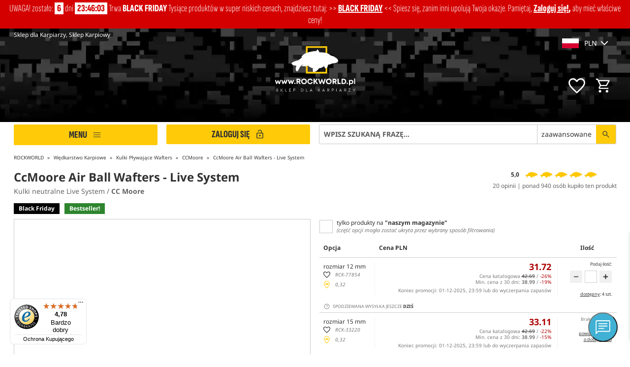

--- FILE ---
content_type: text/html; charset=UTF-8
request_url: https://www.rockworld.pl/k,96,kulki-plywajace-wafters/pk,458,ccmoore/p,1839,new-ccmoore-live-system-air-ball-wafters.html
body_size: 144029
content:
<!DOCTYPE html>
	<html lang="pl">
		<head>
			<script>
			window.dataLayer = window.dataLayer || [];
			function gtag(){dataLayer.push(arguments);}
gtag('consent', 'default', {'ad_storage': 'denied','ad_user_data': 'denied','ad_personalization': 'denied','analytics_storage': 'denied','personalization_storage': 'denied'});
		</script>
<!-- Google Tag Manager --><script>(function(w,d,s,l,i){w[l]=w[l]||[];w[l].push({'gtm.start':new Date().getTime(),event:'gtm.js'});var f=d.getElementsByTagName(s)[0],j=d.createElement(s),dl=l!='dataLayer'?'&l='+l:'';j.async=true;j.src='https://www.googletagmanager.com/gtm.js?id='+i+dl;f.parentNode.insertBefore(j,f);})(window,document,'script','dataLayer','GTM-K8465D');</script><!-- End Google Tag Manager --><script>(function(w,d,t,r,u){var f,n,i;w[u]=w[u]||[],f=function(){var o={ti:"343217107", enableAutoSpaTracking: true};o.q=w[u],w[u]=new UET(o),w[u].push("pageLoad")},n=d.createElement(t),n.src=r,n.async=1,n.onload=n.onreadystatechange=function(){var s=this.readyState;s&&s!=="loaded"&&s!=="complete"||(f(),n.onload=n.onreadystatechange=null)},i=d.getElementsByTagName(t)[0],i.parentNode.insertBefore(n,i)})(window,document,"script","//bat.bing.com/bat.js","uetq");</script><script>window.uetq = window.uetq || [];window.uetq.push('consent', 'default', {'ad_storage': 'denied'});</script>	<!-- Global site tag (gtag.js) - Google Analytics -->
	<script async src="https://www.googletagmanager.com/gtag/js?id=G-5FJPQZWE71"></script>
	<script>
		gtag('js', new Date());
		gtag('config', 'G-5FJPQZWE71');
		gtag('config', 'AW-1056172020');
		gtag('event', 'page_view', {
			'event_callback': function() {
				setTimeout(function(){
					$("#loader_site2").fadeOut(500);
					$("#loader_site_purchase").fadeOut(500);
				},1000);
			}
		});
		function onProductClick(idprod,idk,name,category,brand,position,list) {
			var flitr_val = $('#flitr_val').val();
			cats = category.split('/');
			gtag("event", "select_item", {
				item_list_id: list,
				item_list_name: list,
				items: [
				{
					item_id: idprod,
					item_name: name,
					affiliation: "Rockworld",
					currency: "PLN",
					index: 0,
					item_brand: brand,
					item_category: cats[0],
					item_category2: cats[1],
					item_category3: cats[2],
					item_list_id: list,
					item_list_name: list
				}
				]
			});
			if(list=='produkty_na_glownej')
			{
				$.ajax({
					type:"GET",
					url: URL_ROCK+'admin/index.php/ajax/check_na_glownej/'+idprod,
					cache: false
				});
			}
			if(flitr_val)
				document.location = document.getElementById(idk+idprod).href+'/list/'+list+flitr_val;
			else
				document.location = document.getElementById(idk+idprod).href+'/list/'+list;
		}
	</script>
		<script>
				gtag("event", "view_item", {
					items: [
{
item_id: "1839",
item_name: "CcMoore Air Ball Wafters - Live System",
affiliation: "Rockworld",
currency: "PLN",
index: 0,
item_brand: "CC Moore",
item_category: "Kulki Pływające Wafters",
item_category2: "CCMoore",
item_list_id: "Inne",
item_list_name: "Inne",
item_variant: "rozmiar 12 mm",
location_id: 77854,
price: 0,
},{
item_id: "1839",
item_name: "CcMoore Air Ball Wafters - Live System",
affiliation: "Rockworld",
currency: "PLN",
index: 1,
item_brand: "CC Moore",
item_category: "Kulki Pływające Wafters",
item_category2: "CCMoore",
item_list_id: "Inne",
item_list_name: "Inne",
item_variant: "rozmiar 15 mm",
location_id: 33220,
price: 0,
},{
item_id: "1839",
item_name: "CcMoore Air Ball Wafters - Live System",
affiliation: "Rockworld",
currency: "PLN",
index: 2,
item_brand: "CC Moore",
item_category: "Kulki Pływające Wafters",
item_category2: "CCMoore",
item_list_id: "Inne",
item_list_name: "Inne",
item_variant: "rozmiar 18 mm",
location_id: 33221,
price: 0,
},{
item_id: "1839",
item_name: "CcMoore Air Ball Wafters - Live System",
affiliation: "Rockworld",
currency: "PLN",
index: 3,
item_brand: "CC Moore",
item_category: "Kulki Pływające Wafters",
item_category2: "CCMoore",
item_list_id: "Inne",
item_list_name: "Inne",
item_variant: "rozmiar 24 mm",
location_id: 114849,
price: 0,
}					],
					"facebook":{
						"currency":"PLN",
						"contents":[
{id:77854,item_price:0,quantity:4},{id:33220,item_price:0,quantity:0},{id:33221,item_price:0,quantity:0},{id:114849,item_price:0,quantity:2}						],
						"content_type": "product_group",
						"content_ids":[
77854,33220,33221,114849						],
						"content_name": ["CcMoore Air Ball Wafters - Live System"],
						"content_category": ["Kulki Pływające Wafters"],
						"value": 0					}
					
				});
		</script>
	<script>
	!function (w, d, t) {
		w.TiktokAnalyticsObject=t;var ttq=w[t]=w[t]||[];ttq.methods=["page","track","identify","instances","debug","on","off","once","ready","alias","group","enableCookie","disableCookie"],ttq.setAndDefer=function(t,e){t[e]=function(){t.push([e].concat(Array.prototype.slice.call(arguments,0)))}};for(var i=0;i<ttq.methods.length;i++)ttq.setAndDefer(ttq,ttq.methods[i]);ttq.instance=function(t){for(var e=ttq._i[t]||[],n=0;n<ttq.methods.length;n++)ttq.setAndDefer(e,ttq.methods[n]);return e},ttq.load=function(e,n){var i="https://analytics.tiktok.com/i18n/pixel/events.js";ttq._i=ttq._i||{},ttq._i[e]=[],ttq._i[e]._u=i,ttq._t=ttq._t||{},ttq._t[e]=+new Date,ttq._o=ttq._o||{},ttq._o[e]=n||{};var o=document.createElement("script");o.type="text/javascript",o.async=!0,o.src=i+"?sdkid="+e+"&lib="+t;var a=document.getElementsByTagName("script")[0];a.parentNode.insertBefore(o,a)};

		ttq.load('CN31P4BC77U0M9VIVDO0');
		ttq.page();
	}(window, document, 'ttq');
	</script>
		<!-- Clarity -->
		<script>
			(function(c,l,a,r,i,t,y){
				c[a]=c[a]||function(){(c[a].q=c[a].q||[]).push(arguments)};
				t=l.createElement(r);t.async=1;t.src="https://www.clarity.ms/tag/"+i;
				y=l.getElementsByTagName(r)[0];y.parentNode.insertBefore(t,y);
			})(window, document, "clarity", "script", "evkchjeznd");
		</script>
		<!-- End Clarity -->
		<base href="https://www.rockworld.pl/">
		<link rel="alternate" href="https://www.rockworld.pl/k,96,kulki-plywajace-wafters/pk,458,ccmoore/p,1839,ccmoore-air-ball-wafters-live-system.html" hreflang="pl" />
		<meta http-equiv="Content-Type" content="text/html; charset=utf-8"/>

		<link rel="apple-touch-icon" sizes="180x180" href="admin/img/favicons/apple-touch-icon.png?v=113702032023">
		<link rel="icon" type="image/png" sizes="32x32" href="admin/img/favicons/favicon-32x32.png?v=113702032023">
		<link rel="icon" type="image/png" sizes="16x16" href="admin/img/favicons/favicon-16x16.png?v=113702032023">
		<link rel="manifest" href="admin/img/favicons/manifest.json?v=113702032023">
		<link rel="mask-icon" href="admin/img/favicons/safari-pinned-tab.svg?v=113702032023" color="#ffc800">
		<link rel="shortcut icon" href="admin/img/favicons/favicon.ico?v=113702032023">
		<meta name="apple-mobile-web-app-title" content="Rockworld">
		<meta name="application-name" content="Rockworld">
		<meta name="msapplication-TileColor" content="#ffffff">
		<meta name="msapplication-TileImage" content="admin/img/favicons/mstile-144x144.png?v=113702032023">
		<meta name="msapplication-config" content="admin/img/favicons/browserconfig.xml?v=113702032023">
		<meta name="theme-color" content="#ffc800">
		<link rel="canonical" href="https://www.rockworld.pl/k,96,kulki-plywajace-wafters/pk,458,ccmoore/p,1839,ccmoore-air-ball-wafters-live-system.html"/>
		<meta name="viewport" content="width=device-width, initial-scale=1, maximum-scale=5">
<meta name="google-site-verification" content="Y64EwncWwSt3GWqKQTs4scl3oLTwxYXSnbWgPZvqSpA" /><meta name="msvalidate.01" content="2E133F23B3012043374928A9CDD84256" /><meta name="verify-v1" content="HGCu6I7tgX9XhY/mw+KiQJhvBDbPRFhH9RHdEnmVHy0=" />		<title>CcMoore Air Ball Wafters - Live System - 95132 - 634158436116 - Kulki neutralne Live System > Kulki Pływające Wafters > CCMoore - ROCKWORLD Sklep Karpiowy</title>
		<meta content="CcMoore Air Ball Wafters - Live System - 95132 - 634158436116 - Kulki neutralne Live System > Kulki Pływające Wafters > CCMoore - ROCKWORLD Sklep Karpiowy" name="title"/>
<meta content="Kulki proteinowe neutralne CcMoore Wafters Live System 
Zbalansowane kulki proteinowe o neutralnej pływalności i smaku Live System wykonane z tych samych składnik&oacu" name="description"/>
		<script>
			var URL_SITE = 'https://www.rockworld.pl/';
			var URL_ROCK = 'https://www.rockworld.pl/';
			var LANG = 'pl';
				
				// var expires = null;
				// expires = new Date();
				// var theDay = expires.getDate();
				// theDay = theDay + 30;
				// expires.setDate(theDay);				
				// fetch('https://api64.ipify.org/?format=json')
				// .then(function(response){
					// return response.json();
				// })
				// .then(function(data){
					// var ip = data.ip;
					// if(ip.indexOf(":")!==-1)
					// {
						// var ip6 = ip;
					// }
					// else
					// {
						// var octets = [];
						// var ips = ip.split(".");
						// var idx=0;
						// ips.forEach((iv) => {
							// var num = Math.floor(iv/16);
							// var rest = iv%16;
							// octets[idx] = num.toString(16)+rest.toString(16);
							// idx++;
						// });
						
						// var ip6 = '0000:0000:0000:0000:0000:ffff:' + octets[0] + octets[1] + ':' + octets[2] + octets[3];
					// }
					// document.cookie = "user_ip="+data.ip+"; expires=" + expires.toGMTString() + "; path=/";
				// });
		</script>
<link rel="preload" href="css/fonts.css" as="style"><script>(function(e,t){var n,r,i=typeof t,o=e.location,a=e.document,s=a.documentElement,l=e.jQuery,u=e.$,c={},p=[],f="1.10.2",d=p.concat,h=p.push,g=p.slice,m=p.indexOf,y=c.toString,v=c.hasOwnProperty,b=f.trim,x=function(e,t){return new x.fn.init(e,t,r)},w=/[+-]?(?:\d*\.|)\d+(?:[eE][+-]?\d+|)/.source,T=/\S+/g,C=/^[\s\uFEFF\xA0]+|[\s\uFEFF\xA0]+$/g,N=/^(?:\s*(<[\w\W]+>)[^>]*|#([\w-]*))$/,k=/^<(\w+)\s*\/?>(?:<\/\1>|)$/,E=/^[\],:{}\s]*$/,S=/(?:^|:|,)(?:\s*\[)+/g,A=/\\(?:["\\\/bfnrt]|u[\da-fA-F]{4})/g,j=/"[^"\\\r\n]*"|true|false|null|-?(?:\d+\.|)\d+(?:[eE][+-]?\d+|)/g,D=/^-ms-/,L=/-([\da-z])/gi,H=function(e,t){return t.toUpperCase()},q=function(e){(a.addEventListener||"load"===e.type||"complete"===a.readyState)&&(_(),x.ready())},_=function(){a.addEventListener?(a.removeEventListener("DOMContentLoaded",q,!1),e.removeEventListener("load",q,!1)):(a.detachEvent("onreadystatechange",q),e.detachEvent("onload",q))};x.fn=x.prototype={jquery:f,constructor:x,init:function(e,n,r){var i,o;if(!e)return this;if("string"==typeof e){if(i="<"===e.charAt(0)&&">"===e.charAt(e.length-1)&&e.length>=3?[null,e,null]:N.exec(e),!i||!i[1]&&n)return!n||n.jquery?(n||r).find(e):this.constructor(n).find(e);if(i[1]){if(n=n instanceof x?n[0]:n,x.merge(this,x.parseHTML(i[1],n&&n.nodeType?n.ownerDocument||n:a,!0)),k.test(i[1])&&x.isPlainObject(n))for(i in n)x.isFunction(this[i])?this[i](n[i]):this.attr(i,n[i]);return this}if(o=a.getElementById(i[2]),o&&o.parentNode){if(o.id!==i[2])return r.find(e);this.length=1,this[0]=o}return this.context=a,this.selector=e,this}return e.nodeType?(this.context=this[0]=e,this.length=1,this):x.isFunction(e)?r.ready(e):(e.selector!==t&&(this.selector=e.selector,this.context=e.context),x.makeArray(e,this))},selector:"",length:0,toArray:function(){return g.call(this)},get:function(e){return null==e?this.toArray():0>e?this[this.length+e]:this[e]},pushStack:function(e){var t=x.merge(this.constructor(),e);return t.prevObject=this,t.context=this.context,t},each:function(e,t){return x.each(this,e,t)},ready:function(e){return x.ready.promise().done(e),this},slice:function(){return this.pushStack(g.apply(this,arguments))},first:function(){return this.eq(0)},last:function(){return this.eq(-1)},eq:function(e){var t=this.length,n=+e+(0>e?t:0);return this.pushStack(n>=0&&t>n?[this[n]]:[])},map:function(e){return this.pushStack(x.map(this,function(t,n){return e.call(t,n,t)}))},end:function(){return this.prevObject||this.constructor(null)},push:h,sort:[].sort,splice:[].splice},x.fn.init.prototype=x.fn,x.extend=x.fn.extend=function(){var e,n,r,i,o,a,s=arguments[0]||{},l=1,u=arguments.length,c=!1;for("boolean"==typeof s&&(c=s,s=arguments[1]||{},l=2),"object"==typeof s||x.isFunction(s)||(s={}),u===l&&(s=this,--l);u>l;l++)if(null!=(o=arguments[l]))for(i in o)e=s[i],r=o[i],s!==r&&(c&&r&&(x.isPlainObject(r)||(n=x.isArray(r)))?(n?(n=!1,a=e&&x.isArray(e)?e:[]):a=e&&x.isPlainObject(e)?e:{},s[i]=x.extend(c,a,r)):r!==t&&(s[i]=r));return s},x.extend({expando:"jQuery"+(f+Math.random()).replace(/\D/g,""),noConflict:function(t){return e.$===x&&(e.$=u),t&&e.jQuery===x&&(e.jQuery=l),x},isReady:!1,readyWait:1,holdReady:function(e){e?x.readyWait++:x.ready(!0)},ready:function(e){if(e===!0?!--x.readyWait:!x.isReady){if(!a.body)return setTimeout(x.ready);x.isReady=!0,e!==!0&&--x.readyWait>0||(n.resolveWith(a,[x]),x.fn.trigger&&x(a).trigger("ready").off("ready"))}},isFunction:function(e){return"function"===x.type(e)},isArray:Array.isArray||function(e){return"array"===x.type(e)},isWindow:function(e){return null!=e&&e==e.window},isNumeric:function(e){return!isNaN(parseFloat(e))&&isFinite(e)},type:function(e){return null==e?e+"":"object"==typeof e||"function"==typeof e?c[y.call(e)]||"object":typeof e},isPlainObject:function(e){var n;if(!e||"object"!==x.type(e)||e.nodeType||x.isWindow(e))return!1;try{if(e.constructor&&!v.call(e,"constructor")&&!v.call(e.constructor.prototype,"isPrototypeOf"))return!1}catch(r){return!1}if(x.support.ownLast)for(n in e)return v.call(e,n);for(n in e);return n===t||v.call(e,n)},isEmptyObject:function(e){var t;for(t in e)return!1;return!0},error:function(e){throw Error(e)},parseHTML:function(e,t,n){if(!e||"string"!=typeof e)return null;"boolean"==typeof t&&(n=t,t=!1),t=t||a;var r=k.exec(e),i=!n&&[];return r?[t.createElement(r[1])]:(r=x.buildFragment([e],t,i),i&&x(i).remove(),x.merge([],r.childNodes))},parseJSON:function(n){return e.JSON&&e.JSON.parse?e.JSON.parse(n):null===n?n:"string"==typeof n&&(n=x.trim(n),n&&E.test(n.replace(A,"@").replace(j,"]").replace(S,"")))?Function("return "+n)():(x.error("Invalid JSON: "+n),t)},parseXML:function(n){var r,i;if(!n||"string"!=typeof n)return null;try{e.DOMParser?(i=new DOMParser,r=i.parseFromString(n,"text/xml")):(r=new ActiveXObject("Microsoft.XMLDOM"),r.async="false",r.loadXML(n))}catch(o){r=t}return r&&r.documentElement&&!r.getElementsByTagName("parsererror").length||x.error("Invalid XML: "+n),r},noop:function(){},globalEval:function(t){t&&x.trim(t)&&(e.execScript||function(t){e.eval.call(e,t)})(t)},camelCase:function(e){return e.replace(D,"ms-").replace(L,H)},nodeName:function(e,t){return e.nodeName&&e.nodeName.toLowerCase()===t.toLowerCase()},each:function(e,t,n){var r,i=0,o=e.length,a=M(e);if(n){if(a){for(;o>i;i++)if(r=t.apply(e[i],n),r===!1)break}else for(i in e)if(r=t.apply(e[i],n),r===!1)break}else if(a){for(;o>i;i++)if(r=t.call(e[i],i,e[i]),r===!1)break}else for(i in e)if(r=t.call(e[i],i,e[i]),r===!1)break;return e},trim:b&&!b.call("\ufeff\u00a0")?function(e){return null==e?"":b.call(e)}:function(e){return null==e?"":(e+"").replace(C,"")},makeArray:function(e,t){var n=t||[];return null!=e&&(M(Object(e))?x.merge(n,"string"==typeof e?[e]:e):h.call(n,e)),n},inArray:function(e,t,n){var r;if(t){if(m)return m.call(t,e,n);for(r=t.length,n=n?0>n?Math.max(0,r+n):n:0;r>n;n++)if(n in t&&t[n]===e)return n}return-1},merge:function(e,n){var r=n.length,i=e.length,o=0;if("number"==typeof r)for(;r>o;o++)e[i++]=n[o];else while(n[o]!==t)e[i++]=n[o++];return e.length=i,e},grep:function(e,t,n){var r,i=[],o=0,a=e.length;for(n=!!n;a>o;o++)r=!!t(e[o],o),n!==r&&i.push(e[o]);return i},map:function(e,t,n){var r,i=0,o=e.length,a=M(e),s=[];if(a)for(;o>i;i++)r=t(e[i],i,n),null!=r&&(s[s.length]=r);else for(i in e)r=t(e[i],i,n),null!=r&&(s[s.length]=r);return d.apply([],s)},guid:1,proxy:function(e,n){var r,i,o;return"string"==typeof n&&(o=e[n],n=e,e=o),x.isFunction(e)?(r=g.call(arguments,2),i=function(){return e.apply(n||this,r.concat(g.call(arguments)))},i.guid=e.guid=e.guid||x.guid++,i):t},access:function(e,n,r,i,o,a,s){var l=0,u=e.length,c=null==r;if("object"===x.type(r)){o=!0;for(l in r)x.access(e,n,l,r[l],!0,a,s)}else if(i!==t&&(o=!0,x.isFunction(i)||(s=!0),c&&(s?(n.call(e,i),n=null):(c=n,n=function(e,t,n){return c.call(x(e),n)})),n))for(;u>l;l++)n(e[l],r,s?i:i.call(e[l],l,n(e[l],r)));return o?e:c?n.call(e):u?n(e[0],r):a},now:function(){return(new Date).getTime()},swap:function(e,t,n,r){var i,o,a={};for(o in t)a[o]=e.style[o],e.style[o]=t[o];i=n.apply(e,r||[]);for(o in t)e.style[o]=a[o];return i}}),x.ready.promise=function(t){if(!n)if(n=x.Deferred(),"complete"===a.readyState)setTimeout(x.ready);else if(a.addEventListener)a.addEventListener("DOMContentLoaded",q,!1),e.addEventListener("load",q,!1);else{a.attachEvent("onreadystatechange",q),e.attachEvent("onload",q);var r=!1;try{r=null==e.frameElement&&a.documentElement}catch(i){}r&&r.doScroll&&function o(){if(!x.isReady){try{r.doScroll("left")}catch(e){return setTimeout(o,50)}_(),x.ready()}}()}return n.promise(t)},x.each("Boolean Number String Function Array Date RegExp Object Error".split(" "),function(e,t){c["[object "+t+"]"]=t.toLowerCase()});function M(e){var t=e.length,n=x.type(e);return x.isWindow(e)?!1:1===e.nodeType&&t?!0:"array"===n||"function"!==n&&(0===t||"number"==typeof t&&t>0&&t-1 in e)}r=x(a),function(e,t){var n,r,i,o,a,s,l,u,c,p,f,d,h,g,m,y,v,b="sizzle"+-new Date,w=e.document,T=0,C=0,N=st(),k=st(),E=st(),S=!1,A=function(e,t){return e===t?(S=!0,0):0},j=typeof t,D=1<<31,L={}.hasOwnProperty,H=[],q=H.pop,_=H.push,M=H.push,O=H.slice,F=H.indexOf||function(e){var t=0,n=this.length;for(;n>t;t++)if(this[t]===e)return t;return-1},B="checked|selected|async|autofocus|autoplay|controls|defer|disabled|hidden|ismap|loop|multiple|open|readonly|required|scoped",P="[\\x20\\t\\r\\n\\f]",R="(?:\\\\.|[\\w-]|[^\\x00-\\xa0])+",W=R.replace("w","w#"),$="\\["+P+"*("+R+")"+P+"*(?:([*^$|!~]?=)"+P+"*(?:(['\"])((?:\\\\.|[^\\\\])*?)\\3|("+W+")|)|)"+P+"*\\]",I=":("+R+")(?:\\(((['\"])((?:\\\\.|[^\\\\])*?)\\3|((?:\\\\.|[^\\\\()[\\]]|"+$.replace(3,8)+")*)|.*)\\)|)",z=RegExp("^"+P+"+|((?:^|[^\\\\])(?:\\\\.)*)"+P+"+$","g"),X=RegExp("^"+P+"*,"+P+"*"),U=RegExp("^"+P+"*([>+~]|"+P+")"+P+"*"),V=RegExp(P+"*[+~]"),Y=RegExp("="+P+"*([^\\]'\"]*)"+P+"*\\]","g"),J=RegExp(I),G=RegExp("^"+W+"$"),Q={ID:RegExp("^#("+R+")"),CLASS:RegExp("^\\.("+R+")"),TAG:RegExp("^("+R.replace("w","w*")+")"),ATTR:RegExp("^"+$),PSEUDO:RegExp("^"+I),CHILD:RegExp("^:(only|first|last|nth|nth-last)-(child|of-type)(?:\\("+P+"*(even|odd|(([+-]|)(\\d*)n|)"+P+"*(?:([+-]|)"+P+"*(\\d+)|))"+P+"*\\)|)","i"),bool:RegExp("^(?:"+B+")$","i"),needsContext:RegExp("^"+P+"*[>+~]|:(even|odd|eq|gt|lt|nth|first|last)(?:\\("+P+"*((?:-\\d)?\\d*)"+P+"*\\)|)(?=[^-]|$)","i")},K=/^[^{]+\{\s*\[native \w/,Z=/^(?:#([\w-]+)|(\w+)|\.([\w-]+))$/,et=/^(?:input|select|textarea|button)$/i,tt=/^h\d$/i,nt=/'|\\/g,rt=RegExp("\\\\([\\da-f]{1,6}"+P+"?|("+P+")|.)","ig"),it=function(e,t,n){var r="0x"+t-65536;return r!==r||n?t:0>r?String.fromCharCode(r+65536):String.fromCharCode(55296|r>>10,56320|1023&r)};try{M.apply(H=O.call(w.childNodes),w.childNodes),H[w.childNodes.length].nodeType}catch(ot){M={apply:H.length?function(e,t){_.apply(e,O.call(t))}:function(e,t){var n=e.length,r=0;while(e[n++]=t[r++]);e.length=n-1}}}function at(e,t,n,i){var o,a,s,l,u,c,d,m,y,x;if((t?t.ownerDocument||t:w)!==f&&p(t),t=t||f,n=n||[],!e||"string"!=typeof e)return n;if(1!==(l=t.nodeType)&&9!==l)return[];if(h&&!i){if(o=Z.exec(e))if(s=o[1]){if(9===l){if(a=t.getElementById(s),!a||!a.parentNode)return n;if(a.id===s)return n.push(a),n}else if(t.ownerDocument&&(a=t.ownerDocument.getElementById(s))&&v(t,a)&&a.id===s)return n.push(a),n}else{if(o[2])return M.apply(n,t.getElementsByTagName(e)),n;if((s=o[3])&&r.getElementsByClassName&&t.getElementsByClassName)return M.apply(n,t.getElementsByClassName(s)),n}if(r.qsa&&(!g||!g.test(e))){if(m=d=b,y=t,x=9===l&&e,1===l&&"object"!==t.nodeName.toLowerCase()){c=mt(e),(d=t.getAttribute("id"))?m=d.replace(nt,"\\$&"):t.setAttribute("id",m),m="[id='"+m+"'] ",u=c.length;while(u--)c[u]=m+yt(c[u]);y=V.test(e)&&t.parentNode||t,x=c.join(",")}if(x)try{return M.apply(n,y.querySelectorAll(x)),n}catch(T){}finally{d||t.removeAttribute("id")}}}return kt(e.replace(z,"$1"),t,n,i)}function st(){var e=[];function t(n,r){return e.push(n+=" ")>o.cacheLength&&delete t[e.shift()],t[n]=r}return t}function lt(e){return e[b]=!0,e}function ut(e){var t=f.createElement("div");try{return!!e(t)}catch(n){return!1}finally{t.parentNode&&t.parentNode.removeChild(t),t=null}}function ct(e,t){var n=e.split("|"),r=e.length;while(r--)o.attrHandle[n[r]]=t}function pt(e,t){var n=t&&e,r=n&&1===e.nodeType&&1===t.nodeType&&(~t.sourceIndex||D)-(~e.sourceIndex||D);if(r)return r;if(n)while(n=n.nextSibling)if(n===t)return-1;return e?1:-1}function ft(e){return function(t){var n=t.nodeName.toLowerCase();return"input"===n&&t.type===e}}function dt(e){return function(t){var n=t.nodeName.toLowerCase();return("input"===n||"button"===n)&&t.type===e}}function ht(e){return lt(function(t){return t=+t,lt(function(n,r){var i,o=e([],n.length,t),a=o.length;while(a--)n[i=o[a]]&&(n[i]=!(r[i]=n[i]))})})}s=at.isXML=function(e){var t=e&&(e.ownerDocument||e).documentElement;return t?"HTML"!==t.nodeName:!1},r=at.support={},p=at.setDocument=function(e){var n=e?e.ownerDocument||e:w,i=n.defaultView;return n!==f&&9===n.nodeType&&n.documentElement?(f=n,d=n.documentElement,h=!s(n),i&&i.attachEvent&&i!==i.top&&i.attachEvent("onbeforeunload",function(){p()}),r.attributes=ut(function(e){return e.className="i",!e.getAttribute("className")}),r.getElementsByTagName=ut(function(e){return e.appendChild(n.createComment("")),!e.getElementsByTagName("*").length}),r.getElementsByClassName=ut(function(e){return e.innerHTML="<div class='a'></div><div class='a i'></div>",e.firstChild.className="i",2===e.getElementsByClassName("i").length}),r.getById=ut(function(e){return d.appendChild(e).id=b,!n.getElementsByName||!n.getElementsByName(b).length}),r.getById?(o.find.ID=function(e,t){if(typeof t.getElementById!==j&&h){var n=t.getElementById(e);return n&&n.parentNode?[n]:[]}},o.filter.ID=function(e){var t=e.replace(rt,it);return function(e){return e.getAttribute("id")===t}}):(delete o.find.ID,o.filter.ID=function(e){var t=e.replace(rt,it);return function(e){var n=typeof e.getAttributeNode!==j&&e.getAttributeNode("id");return n&&n.value===t}}),o.find.TAG=r.getElementsByTagName?function(e,n){return typeof n.getElementsByTagName!==j?n.getElementsByTagName(e):t}:function(e,t){var n,r=[],i=0,o=t.getElementsByTagName(e);if("*"===e){while(n=o[i++])1===n.nodeType&&r.push(n);return r}return o},o.find.CLASS=r.getElementsByClassName&&function(e,n){return typeof n.getElementsByClassName!==j&&h?n.getElementsByClassName(e):t},m=[],g=[],(r.qsa=K.test(n.querySelectorAll))&&(ut(function(e){e.innerHTML="<select><option selected=''></option></select>",e.querySelectorAll("[selected]").length||g.push("\\["+P+"*(?:value|"+B+")"),e.querySelectorAll(":checked").length||g.push(":checked")}),ut(function(e){var t=n.createElement("input");t.setAttribute("type","hidden"),e.appendChild(t).setAttribute("t",""),e.querySelectorAll("[t^='']").length&&g.push("[*^$]="+P+"*(?:''|\"\")"),e.querySelectorAll(":enabled").length||g.push(":enabled",":disabled"),e.querySelectorAll("*,:x"),g.push(",.*:")})),(r.matchesSelector=K.test(y=d.webkitMatchesSelector||d.mozMatchesSelector||d.oMatchesSelector||d.msMatchesSelector))&&ut(function(e){r.disconnectedMatch=y.call(e,"div"),y.call(e,"[s!='']:x"),m.push("!=",I)}),g=g.length&&RegExp(g.join("|")),m=m.length&&RegExp(m.join("|")),v=K.test(d.contains)||d.compareDocumentPosition?function(e,t){var n=9===e.nodeType?e.documentElement:e,r=t&&t.parentNode;return e===r||!(!r||1!==r.nodeType||!(n.contains?n.contains(r):e.compareDocumentPosition&&16&e.compareDocumentPosition(r)))}:function(e,t){if(t)while(t=t.parentNode)if(t===e)return!0;return!1},A=d.compareDocumentPosition?function(e,t){if(e===t)return S=!0,0;var i=t.compareDocumentPosition&&e.compareDocumentPosition&&e.compareDocumentPosition(t);return i?1&i||!r.sortDetached&&t.compareDocumentPosition(e)===i?e===n||v(w,e)?-1:t===n||v(w,t)?1:c?F.call(c,e)-F.call(c,t):0:4&i?-1:1:e.compareDocumentPosition?-1:1}:function(e,t){var r,i=0,o=e.parentNode,a=t.parentNode,s=[e],l=[t];if(e===t)return S=!0,0;if(!o||!a)return e===n?-1:t===n?1:o?-1:a?1:c?F.call(c,e)-F.call(c,t):0;if(o===a)return pt(e,t);r=e;while(r=r.parentNode)s.unshift(r);r=t;while(r=r.parentNode)l.unshift(r);while(s[i]===l[i])i++;return i?pt(s[i],l[i]):s[i]===w?-1:l[i]===w?1:0},n):f},at.matches=function(e,t){return at(e,null,null,t)},at.matchesSelector=function(e,t){if((e.ownerDocument||e)!==f&&p(e),t=t.replace(Y,"='$1']"),!(!r.matchesSelector||!h||m&&m.test(t)||g&&g.test(t)))try{var n=y.call(e,t);if(n||r.disconnectedMatch||e.document&&11!==e.document.nodeType)return n}catch(i){}return at(t,f,null,[e]).length>0},at.contains=function(e,t){return(e.ownerDocument||e)!==f&&p(e),v(e,t)},at.attr=function(e,n){(e.ownerDocument||e)!==f&&p(e);var i=o.attrHandle[n.toLowerCase()],a=i&&L.call(o.attrHandle,n.toLowerCase())?i(e,n,!h):t;return a===t?r.attributes||!h?e.getAttribute(n):(a=e.getAttributeNode(n))&&a.specified?a.value:null:a},at.error=function(e){throw Error("Syntax error, unrecognized expression: "+e)},at.uniqueSort=function(e){var t,n=[],i=0,o=0;if(S=!r.detectDuplicates,c=!r.sortStable&&e.slice(0),e.sort(A),S){while(t=e[o++])t===e[o]&&(i=n.push(o));while(i--)e.splice(n[i],1)}return e},a=at.getText=function(e){var t,n="",r=0,i=e.nodeType;if(i){if(1===i||9===i||11===i){if("string"==typeof e.textContent)return e.textContent;for(e=e.firstChild;e;e=e.nextSibling)n+=a(e)}else if(3===i||4===i)return e.nodeValue}else for(;t=e[r];r++)n+=a(t);return n},o=at.selectors={cacheLength:50,createPseudo:lt,match:Q,attrHandle:{},find:{},relative:{">":{dir:"parentNode",first:!0}," ":{dir:"parentNode"},"+":{dir:"previousSibling",first:!0},"~":{dir:"previousSibling"}},preFilter:{ATTR:function(e){return e[1]=e[1].replace(rt,it),e[3]=(e[4]||e[5]||"").replace(rt,it),"~="===e[2]&&(e[3]=" "+e[3]+" "),e.slice(0,4)},CHILD:function(e){return e[1]=e[1].toLowerCase(),"nth"===e[1].slice(0,3)?(e[3]||at.error(e[0]),e[4]=+(e[4]?e[5]+(e[6]||1):2*("even"===e[3]||"odd"===e[3])),e[5]=+(e[7]+e[8]||"odd"===e[3])):e[3]&&at.error(e[0]),e},PSEUDO:function(e){var n,r=!e[5]&&e[2];return Q.CHILD.test(e[0])?null:(e[3]&&e[4]!==t?e[2]=e[4]:r&&J.test(r)&&(n=mt(r,!0))&&(n=r.indexOf(")",r.length-n)-r.length)&&(e[0]=e[0].slice(0,n),e[2]=r.slice(0,n)),e.slice(0,3))}},filter:{TAG:function(e){var t=e.replace(rt,it).toLowerCase();return"*"===e?function(){return!0}:function(e){return e.nodeName&&e.nodeName.toLowerCase()===t}},CLASS:function(e){var t=N[e+" "];return t||(t=RegExp("(^|"+P+")"+e+"("+P+"|$)"))&&N(e,function(e){return t.test("string"==typeof e.className&&e.className||typeof e.getAttribute!==j&&e.getAttribute("class")||"")})},ATTR:function(e,t,n){return function(r){var i=at.attr(r,e);return null==i?"!="===t:t?(i+="","="===t?i===n:"!="===t?i!==n:"^="===t?n&&0===i.indexOf(n):"*="===t?n&&i.indexOf(n)>-1:"$="===t?n&&i.slice(-n.length)===n:"~="===t?(" "+i+" ").indexOf(n)>-1:"|="===t?i===n||i.slice(0,n.length+1)===n+"-":!1):!0}},CHILD:function(e,t,n,r,i){var o="nth"!==e.slice(0,3),a="last"!==e.slice(-4),s="of-type"===t;return 1===r&&0===i?function(e){return!!e.parentNode}:function(t,n,l){var u,c,p,f,d,h,g=o!==a?"nextSibling":"previousSibling",m=t.parentNode,y=s&&t.nodeName.toLowerCase(),v=!l&&!s;if(m){if(o){while(g){p=t;while(p=p[g])if(s?p.nodeName.toLowerCase()===y:1===p.nodeType)return!1;h=g="only"===e&&!h&&"nextSibling"}return!0}if(h=[a?m.firstChild:m.lastChild],a&&v){c=m[b]||(m[b]={}),u=c[e]||[],d=u[0]===T&&u[1],f=u[0]===T&&u[2],p=d&&m.childNodes[d];while(p=++d&&p&&p[g]||(f=d=0)||h.pop())if(1===p.nodeType&&++f&&p===t){c[e]=[T,d,f];break}}else if(v&&(u=(t[b]||(t[b]={}))[e])&&u[0]===T)f=u[1];else while(p=++d&&p&&p[g]||(f=d=0)||h.pop())if((s?p.nodeName.toLowerCase()===y:1===p.nodeType)&&++f&&(v&&((p[b]||(p[b]={}))[e]=[T,f]),p===t))break;return f-=i,f===r||0===f%r&&f/r>=0}}},PSEUDO:function(e,t){var n,r=o.pseudos[e]||o.setFilters[e.toLowerCase()]||at.error("unsupported pseudo: "+e);return r[b]?r(t):r.length>1?(n=[e,e,"",t],o.setFilters.hasOwnProperty(e.toLowerCase())?lt(function(e,n){var i,o=r(e,t),a=o.length;while(a--)i=F.call(e,o[a]),e[i]=!(n[i]=o[a])}):function(e){return r(e,0,n)}):r}},pseudos:{not:lt(function(e){var t=[],n=[],r=l(e.replace(z,"$1"));return r[b]?lt(function(e,t,n,i){var o,a=r(e,null,i,[]),s=e.length;while(s--)(o=a[s])&&(e[s]=!(t[s]=o))}):function(e,i,o){return t[0]=e,r(t,null,o,n),!n.pop()}}),has:lt(function(e){return function(t){return at(e,t).length>0}}),contains:lt(function(e){return function(t){return(t.textContent||t.innerText||a(t)).indexOf(e)>-1}}),lang:lt(function(e){return G.test(e||"")||at.error("unsupported lang: "+e),e=e.replace(rt,it).toLowerCase(),function(t){var n;do if(n=h?t.lang:t.getAttribute("xml:lang")||t.getAttribute("lang"))return n=n.toLowerCase(),n===e||0===n.indexOf(e+"-");while((t=t.parentNode)&&1===t.nodeType);return!1}}),target:function(t){var n=e.location&&e.location.hash;return n&&n.slice(1)===t.id},root:function(e){return e===d},focus:function(e){return e===f.activeElement&&(!f.hasFocus||f.hasFocus())&&!!(e.type||e.href||~e.tabIndex)},enabled:function(e){return e.disabled===!1},disabled:function(e){return e.disabled===!0},checked:function(e){var t=e.nodeName.toLowerCase();return"input"===t&&!!e.checked||"option"===t&&!!e.selected},selected:function(e){return e.parentNode&&e.parentNode.selectedIndex,e.selected===!0},empty:function(e){for(e=e.firstChild;e;e=e.nextSibling)if(e.nodeName>"@"||3===e.nodeType||4===e.nodeType)return!1;return!0},parent:function(e){return!o.pseudos.empty(e)},header:function(e){return tt.test(e.nodeName)},input:function(e){return et.test(e.nodeName)},button:function(e){var t=e.nodeName.toLowerCase();return"input"===t&&"button"===e.type||"button"===t},text:function(e){var t;return"input"===e.nodeName.toLowerCase()&&"text"===e.type&&(null==(t=e.getAttribute("type"))||t.toLowerCase()===e.type)},first:ht(function(){return[0]}),last:ht(function(e,t){return[t-1]}),eq:ht(function(e,t,n){return[0>n?n+t:n]}),even:ht(function(e,t){var n=0;for(;t>n;n+=2)e.push(n);return e}),odd:ht(function(e,t){var n=1;for(;t>n;n+=2)e.push(n);return e}),lt:ht(function(e,t,n){var r=0>n?n+t:n;for(;--r>=0;)e.push(r);return e}),gt:ht(function(e,t,n){var r=0>n?n+t:n;for(;t>++r;)e.push(r);return e})}},o.pseudos.nth=o.pseudos.eq;for(n in{radio:!0,checkbox:!0,file:!0,password:!0,image:!0})o.pseudos[n]=ft(n);for(n in{submit:!0,reset:!0})o.pseudos[n]=dt(n);function gt(){}gt.prototype=o.filters=o.pseudos,o.setFilters=new gt;function mt(e,t){var n,r,i,a,s,l,u,c=k[e+" "];if(c)return t?0:c.slice(0);s=e,l=[],u=o.preFilter;while(s){(!n||(r=X.exec(s)))&&(r&&(s=s.slice(r[0].length)||s),l.push(i=[])),n=!1,(r=U.exec(s))&&(n=r.shift(),i.push({value:n,type:r[0].replace(z," ")}),s=s.slice(n.length));for(a in o.filter)!(r=Q[a].exec(s))||u[a]&&!(r=u[a](r))||(n=r.shift(),i.push({value:n,type:a,matches:r}),s=s.slice(n.length));if(!n)break}return t?s.length:s?at.error(e):k(e,l).slice(0)}function yt(e){var t=0,n=e.length,r="";for(;n>t;t++)r+=e[t].value;return r}function vt(e,t,n){var r=t.dir,o=n&&"parentNode"===r,a=C++;return t.first?function(t,n,i){while(t=t[r])if(1===t.nodeType||o)return e(t,n,i)}:function(t,n,s){var l,u,c,p=T+" "+a;if(s){while(t=t[r])if((1===t.nodeType||o)&&e(t,n,s))return!0}else while(t=t[r])if(1===t.nodeType||o)if(c=t[b]||(t[b]={}),(u=c[r])&&u[0]===p){if((l=u[1])===!0||l===i)return l===!0}else if(u=c[r]=[p],u[1]=e(t,n,s)||i,u[1]===!0)return!0}}function bt(e){return e.length>1?function(t,n,r){var i=e.length;while(i--)if(!e[i](t,n,r))return!1;return!0}:e[0]}function xt(e,t,n,r,i){var o,a=[],s=0,l=e.length,u=null!=t;for(;l>s;s++)(o=e[s])&&(!n||n(o,r,i))&&(a.push(o),u&&t.push(s));return a}function wt(e,t,n,r,i,o){return r&&!r[b]&&(r=wt(r)),i&&!i[b]&&(i=wt(i,o)),lt(function(o,a,s,l){var u,c,p,f=[],d=[],h=a.length,g=o||Nt(t||"*",s.nodeType?[s]:s,[]),m=!e||!o&&t?g:xt(g,f,e,s,l),y=n?i||(o?e:h||r)?[]:a:m;if(n&&n(m,y,s,l),r){u=xt(y,d),r(u,[],s,l),c=u.length;while(c--)(p=u[c])&&(y[d[c]]=!(m[d[c]]=p))}if(o){if(i||e){if(i){u=[],c=y.length;while(c--)(p=y[c])&&u.push(m[c]=p);i(null,y=[],u,l)}c=y.length;while(c--)(p=y[c])&&(u=i?F.call(o,p):f[c])>-1&&(o[u]=!(a[u]=p))}}else y=xt(y===a?y.splice(h,y.length):y),i?i(null,a,y,l):M.apply(a,y)})}function Tt(e){var t,n,r,i=e.length,a=o.relative[e[0].type],s=a||o.relative[" "],l=a?1:0,c=vt(function(e){return e===t},s,!0),p=vt(function(e){return F.call(t,e)>-1},s,!0),f=[function(e,n,r){return!a&&(r||n!==u)||((t=n).nodeType?c(e,n,r):p(e,n,r))}];for(;i>l;l++)if(n=o.relative[e[l].type])f=[vt(bt(f),n)];else{if(n=o.filter[e[l].type].apply(null,e[l].matches),n[b]){for(r=++l;i>r;r++)if(o.relative[e[r].type])break;return wt(l>1&&bt(f),l>1&&yt(e.slice(0,l-1).concat({value:" "===e[l-2].type?"*":""})).replace(z,"$1"),n,r>l&&Tt(e.slice(l,r)),i>r&&Tt(e=e.slice(r)),i>r&&yt(e))}f.push(n)}return bt(f)}function Ct(e,t){var n=0,r=t.length>0,a=e.length>0,s=function(s,l,c,p,d){var h,g,m,y=[],v=0,b="0",x=s&&[],w=null!=d,C=u,N=s||a&&o.find.TAG("*",d&&l.parentNode||l),k=T+=null==C?1:Math.random()||.1;for(w&&(u=l!==f&&l,i=n);null!=(h=N[b]);b++){if(a&&h){g=0;while(m=e[g++])if(m(h,l,c)){p.push(h);break}w&&(T=k,i=++n)}r&&((h=!m&&h)&&v--,s&&x.push(h))}if(v+=b,r&&b!==v){g=0;while(m=t[g++])m(x,y,l,c);if(s){if(v>0)while(b--)x[b]||y[b]||(y[b]=q.call(p));y=xt(y)}M.apply(p,y),w&&!s&&y.length>0&&v+t.length>1&&at.uniqueSort(p)}return w&&(T=k,u=C),x};return r?lt(s):s}l=at.compile=function(e,t){var n,r=[],i=[],o=E[e+" "];if(!o){t||(t=mt(e)),n=t.length;while(n--)o=Tt(t[n]),o[b]?r.push(o):i.push(o);o=E(e,Ct(i,r))}return o};function Nt(e,t,n){var r=0,i=t.length;for(;i>r;r++)at(e,t[r],n);return n}function kt(e,t,n,i){var a,s,u,c,p,f=mt(e);if(!i&&1===f.length){if(s=f[0]=f[0].slice(0),s.length>2&&"ID"===(u=s[0]).type&&r.getById&&9===t.nodeType&&h&&o.relative[s[1].type]){if(t=(o.find.ID(u.matches[0].replace(rt,it),t)||[])[0],!t)return n;e=e.slice(s.shift().value.length)}a=Q.needsContext.test(e)?0:s.length;while(a--){if(u=s[a],o.relative[c=u.type])break;if((p=o.find[c])&&(i=p(u.matches[0].replace(rt,it),V.test(s[0].type)&&t.parentNode||t))){if(s.splice(a,1),e=i.length&&yt(s),!e)return M.apply(n,i),n;break}}}return l(e,f)(i,t,!h,n,V.test(e)),n}r.sortStable=b.split("").sort(A).join("")===b,r.detectDuplicates=S,p(),r.sortDetached=ut(function(e){return 1&e.compareDocumentPosition(f.createElement("div"))}),ut(function(e){return e.innerHTML="<a href='#'></a>","#"===e.firstChild.getAttribute("href")})||ct("type|href|height|width",function(e,n,r){return r?t:e.getAttribute(n,"type"===n.toLowerCase()?1:2)}),r.attributes&&ut(function(e){return e.innerHTML="<input/>",e.firstChild.setAttribute("value",""),""===e.firstChild.getAttribute("value")})||ct("value",function(e,n,r){return r||"input"!==e.nodeName.toLowerCase()?t:e.defaultValue}),ut(function(e){return null==e.getAttribute("disabled")})||ct(B,function(e,n,r){var i;return r?t:(i=e.getAttributeNode(n))&&i.specified?i.value:e[n]===!0?n.toLowerCase():null}),x.find=at,x.expr=at.selectors,x.expr[":"]=x.expr.pseudos,x.unique=at.uniqueSort,x.text=at.getText,x.isXMLDoc=at.isXML,x.contains=at.contains}(e);var O={};function F(e){var t=O[e]={};return x.each(e.match(T)||[],function(e,n){t[n]=!0}),t}x.Callbacks=function(e){e="string"==typeof e?O[e]||F(e):x.extend({},e);var n,r,i,o,a,s,l=[],u=!e.once&&[],c=function(t){for(r=e.memory&&t,i=!0,a=s||0,s=0,o=l.length,n=!0;l&&o>a;a++)if(l[a].apply(t[0],t[1])===!1&&e.stopOnFalse){r=!1;break}n=!1,l&&(u?u.length&&c(u.shift()):r?l=[]:p.disable())},p={add:function(){if(l){var t=l.length;(function i(t){x.each(t,function(t,n){var r=x.type(n);"function"===r?e.unique&&p.has(n)||l.push(n):n&&n.length&&"string"!==r&&i(n)})})(arguments),n?o=l.length:r&&(s=t,c(r))}return this},remove:function(){return l&&x.each(arguments,function(e,t){var r;while((r=x.inArray(t,l,r))>-1)l.splice(r,1),n&&(o>=r&&o--,a>=r&&a--)}),this},has:function(e){return e?x.inArray(e,l)>-1:!(!l||!l.length)},empty:function(){return l=[],o=0,this},disable:function(){return l=u=r=t,this},disabled:function(){return!l},lock:function(){return u=t,r||p.disable(),this},locked:function(){return!u},fireWith:function(e,t){return!l||i&&!u||(t=t||[],t=[e,t.slice?t.slice():t],n?u.push(t):c(t)),this},fire:function(){return p.fireWith(this,arguments),this},fired:function(){return!!i}};return p},x.extend({Deferred:function(e){var t=[["resolve","done",x.Callbacks("once memory"),"resolved"],["reject","fail",x.Callbacks("once memory"),"rejected"],["notify","progress",x.Callbacks("memory")]],n="pending",r={state:function(){return n},always:function(){return i.done(arguments).fail(arguments),this},then:function(){var e=arguments;return x.Deferred(function(n){x.each(t,function(t,o){var a=o[0],s=x.isFunction(e[t])&&e[t];i[o[1]](function(){var e=s&&s.apply(this,arguments);e&&x.isFunction(e.promise)?e.promise().done(n.resolve).fail(n.reject).progress(n.notify):n[a+"With"](this===r?n.promise():this,s?[e]:arguments)})}),e=null}).promise()},promise:function(e){return null!=e?x.extend(e,r):r}},i={};return r.pipe=r.then,x.each(t,function(e,o){var a=o[2],s=o[3];r[o[1]]=a.add,s&&a.add(function(){n=s},t[1^e][2].disable,t[2][2].lock),i[o[0]]=function(){return i[o[0]+"With"](this===i?r:this,arguments),this},i[o[0]+"With"]=a.fireWith}),r.promise(i),e&&e.call(i,i),i},when:function(e){var t=0,n=g.call(arguments),r=n.length,i=1!==r||e&&x.isFunction(e.promise)?r:0,o=1===i?e:x.Deferred(),a=function(e,t,n){return function(r){t[e]=this,n[e]=arguments.length>1?g.call(arguments):r,n===s?o.notifyWith(t,n):--i||o.resolveWith(t,n)}},s,l,u;if(r>1)for(s=Array(r),l=Array(r),u=Array(r);r>t;t++)n[t]&&x.isFunction(n[t].promise)?n[t].promise().done(a(t,u,n)).fail(o.reject).progress(a(t,l,s)):--i;return i||o.resolveWith(u,n),o.promise()}}),x.support=function(t){var n,r,o,s,l,u,c,p,f,d=a.createElement("div");if(d.setAttribute("className","t"),d.innerHTML="  <link/><table></table><a href='/a'>a</a><input type='checkbox'/>",n=d.getElementsByTagName("*")||[],r=d.getElementsByTagName("a")[0],!r||!r.style||!n.length)return t;s=a.createElement("select"),u=s.appendChild(a.createElement("option")),o=d.getElementsByTagName("input")[0],r.style.cssText="top:1px;float:left;opacity:.5",t.getSetAttribute="t"!==d.className,t.leadingWhitespace=3===d.firstChild.nodeType,t.tbody=!d.getElementsByTagName("tbody").length,t.htmlSerialize=!!d.getElementsByTagName("link").length,t.style=/top/.test(r.getAttribute("style")),t.hrefNormalized="/a"===r.getAttribute("href"),t.opacity=/^0.5/.test(r.style.opacity),t.cssFloat=!!r.style.cssFloat,t.checkOn=!!o.value,t.optSelected=u.selected,t.enctype=!!a.createElement("form").enctype,t.html5Clone="<:nav></:nav>"!==a.createElement("nav").cloneNode(!0).outerHTML,t.inlineBlockNeedsLayout=!1,t.shrinkWrapBlocks=!1,t.pixelPosition=!1,t.deleteExpando=!0,t.noCloneEvent=!0,t.reliableMarginRight=!0,t.boxSizingReliable=!0,o.checked=!0,t.noCloneChecked=o.cloneNode(!0).checked,s.disabled=!0,t.optDisabled=!u.disabled;try{delete d.test}catch(h){t.deleteExpando=!1}o=a.createElement("input"),o.setAttribute("value",""),t.input=""===o.getAttribute("value"),o.value="t",o.setAttribute("type","radio"),t.radioValue="t"===o.value,o.setAttribute("checked","t"),o.setAttribute("name","t"),l=a.createDocumentFragment(),l.appendChild(o),t.appendChecked=o.checked,t.checkClone=l.cloneNode(!0).cloneNode(!0).lastChild.checked,d.attachEvent&&(d.attachEvent("onclick",function(){t.noCloneEvent=!1}),d.cloneNode(!0).click());for(f in{submit:!0,change:!0,focusin:!0})d.setAttribute(c="on"+f,"t"),t[f+"Bubbles"]=c in e||d.attributes[c].expando===!1;d.style.backgroundClip="content-box",d.cloneNode(!0).style.backgroundClip="",t.clearCloneStyle="content-box"===d.style.backgroundClip;for(f in x(t))break;return t.ownLast="0"!==f,x(function(){var n,r,o,s="padding:0;margin:0;border:0;display:block;box-sizing:content-box;-moz-box-sizing:content-box;-webkit-box-sizing:content-box;",l=a.getElementsByTagName("body")[0];l&&(n=a.createElement("div"),n.style.cssText="border:0;width:0;height:0;position:absolute;top:0;left:-9999px;margin-top:1px",l.appendChild(n).appendChild(d),d.innerHTML="<table><tr><td></td><td>t</td></tr></table>",o=d.getElementsByTagName("td"),o[0].style.cssText="padding:0;margin:0;border:0;display:none",p=0===o[0].offsetHeight,o[0].style.display="",o[1].style.display="none",t.reliableHiddenOffsets=p&&0===o[0].offsetHeight,d.innerHTML="",d.style.cssText="box-sizing:border-box;-moz-box-sizing:border-box;-webkit-box-sizing:border-box;padding:1px;border:1px;display:block;width:4px;margin-top:1%;position:absolute;top:1%;",x.swap(l,null!=l.style.zoom?{zoom:1}:{},function(){t.boxSizing=4===d.offsetWidth}),e.getComputedStyle&&(t.pixelPosition="1%"!==(e.getComputedStyle(d,null)||{}).top,t.boxSizingReliable="4px"===(e.getComputedStyle(d,null)||{width:"4px"}).width,r=d.appendChild(a.createElement("div")),r.style.cssText=d.style.cssText=s,r.style.marginRight=r.style.width="0",d.style.width="1px",t.reliableMarginRight=!parseFloat((e.getComputedStyle(r,null)||{}).marginRight)),typeof d.style.zoom!==i&&(d.innerHTML="",d.style.cssText=s+"width:1px;padding:1px;display:inline;zoom:1",t.inlineBlockNeedsLayout=3===d.offsetWidth,d.style.display="block",d.innerHTML="<div></div>",d.firstChild.style.width="5px",t.shrinkWrapBlocks=3!==d.offsetWidth,t.inlineBlockNeedsLayout&&(l.style.zoom=1)),l.removeChild(n),n=d=o=r=null)}),n=s=l=u=r=o=null,t
}({});var B=/(?:\{[\s\S]*\}|\[[\s\S]*\])$/,P=/([A-Z])/g;function R(e,n,r,i){if(x.acceptData(e)){var o,a,s=x.expando,l=e.nodeType,u=l?x.cache:e,c=l?e[s]:e[s]&&s;if(c&&u[c]&&(i||u[c].data)||r!==t||"string"!=typeof n)return c||(c=l?e[s]=p.pop()||x.guid++:s),u[c]||(u[c]=l?{}:{toJSON:x.noop}),("object"==typeof n||"function"==typeof n)&&(i?u[c]=x.extend(u[c],n):u[c].data=x.extend(u[c].data,n)),a=u[c],i||(a.data||(a.data={}),a=a.data),r!==t&&(a[x.camelCase(n)]=r),"string"==typeof n?(o=a[n],null==o&&(o=a[x.camelCase(n)])):o=a,o}}function W(e,t,n){if(x.acceptData(e)){var r,i,o=e.nodeType,a=o?x.cache:e,s=o?e[x.expando]:x.expando;if(a[s]){if(t&&(r=n?a[s]:a[s].data)){x.isArray(t)?t=t.concat(x.map(t,x.camelCase)):t in r?t=[t]:(t=x.camelCase(t),t=t in r?[t]:t.split(" ")),i=t.length;while(i--)delete r[t[i]];if(n?!I(r):!x.isEmptyObject(r))return}(n||(delete a[s].data,I(a[s])))&&(o?x.cleanData([e],!0):x.support.deleteExpando||a!=a.window?delete a[s]:a[s]=null)}}}x.extend({cache:{},noData:{applet:!0,embed:!0,object:"clsid:D27CDB6E-AE6D-11cf-96B8-444553540000"},hasData:function(e){return e=e.nodeType?x.cache[e[x.expando]]:e[x.expando],!!e&&!I(e)},data:function(e,t,n){return R(e,t,n)},removeData:function(e,t){return W(e,t)},_data:function(e,t,n){return R(e,t,n,!0)},_removeData:function(e,t){return W(e,t,!0)},acceptData:function(e){if(e.nodeType&&1!==e.nodeType&&9!==e.nodeType)return!1;var t=e.nodeName&&x.noData[e.nodeName.toLowerCase()];return!t||t!==!0&&e.getAttribute("classid")===t}}),x.fn.extend({data:function(e,n){var r,i,o=null,a=0,s=this[0];if(e===t){if(this.length&&(o=x.data(s),1===s.nodeType&&!x._data(s,"parsedAttrs"))){for(r=s.attributes;r.length>a;a++)i=r[a].name,0===i.indexOf("data-")&&(i=x.camelCase(i.slice(5)),$(s,i,o[i]));x._data(s,"parsedAttrs",!0)}return o}return"object"==typeof e?this.each(function(){x.data(this,e)}):arguments.length>1?this.each(function(){x.data(this,e,n)}):s?$(s,e,x.data(s,e)):null},removeData:function(e){return this.each(function(){x.removeData(this,e)})}});function $(e,n,r){if(r===t&&1===e.nodeType){var i="data-"+n.replace(P,"-$1").toLowerCase();if(r=e.getAttribute(i),"string"==typeof r){try{r="true"===r?!0:"false"===r?!1:"null"===r?null:+r+""===r?+r:B.test(r)?x.parseJSON(r):r}catch(o){}x.data(e,n,r)}else r=t}return r}function I(e){var t;for(t in e)if(("data"!==t||!x.isEmptyObject(e[t]))&&"toJSON"!==t)return!1;return!0}x.extend({queue:function(e,n,r){var i;return e?(n=(n||"fx")+"queue",i=x._data(e,n),r&&(!i||x.isArray(r)?i=x._data(e,n,x.makeArray(r)):i.push(r)),i||[]):t},dequeue:function(e,t){t=t||"fx";var n=x.queue(e,t),r=n.length,i=n.shift(),o=x._queueHooks(e,t),a=function(){x.dequeue(e,t)};"inprogress"===i&&(i=n.shift(),r--),i&&("fx"===t&&n.unshift("inprogress"),delete o.stop,i.call(e,a,o)),!r&&o&&o.empty.fire()},_queueHooks:function(e,t){var n=t+"queueHooks";return x._data(e,n)||x._data(e,n,{empty:x.Callbacks("once memory").add(function(){x._removeData(e,t+"queue"),x._removeData(e,n)})})}}),x.fn.extend({queue:function(e,n){var r=2;return"string"!=typeof e&&(n=e,e="fx",r--),r>arguments.length?x.queue(this[0],e):n===t?this:this.each(function(){var t=x.queue(this,e,n);x._queueHooks(this,e),"fx"===e&&"inprogress"!==t[0]&&x.dequeue(this,e)})},dequeue:function(e){return this.each(function(){x.dequeue(this,e)})},delay:function(e,t){return e=x.fx?x.fx.speeds[e]||e:e,t=t||"fx",this.queue(t,function(t,n){var r=setTimeout(t,e);n.stop=function(){clearTimeout(r)}})},clearQueue:function(e){return this.queue(e||"fx",[])},promise:function(e,n){var r,i=1,o=x.Deferred(),a=this,s=this.length,l=function(){--i||o.resolveWith(a,[a])};"string"!=typeof e&&(n=e,e=t),e=e||"fx";while(s--)r=x._data(a[s],e+"queueHooks"),r&&r.empty&&(i++,r.empty.add(l));return l(),o.promise(n)}});var z,X,U=/[\t\r\n\f]/g,V=/\r/g,Y=/^(?:input|select|textarea|button|object)$/i,J=/^(?:a|area)$/i,G=/^(?:checked|selected)$/i,Q=x.support.getSetAttribute,K=x.support.input;x.fn.extend({attr:function(e,t){return x.access(this,x.attr,e,t,arguments.length>1)},removeAttr:function(e){return this.each(function(){x.removeAttr(this,e)})},prop:function(e,t){return x.access(this,x.prop,e,t,arguments.length>1)},removeProp:function(e){return e=x.propFix[e]||e,this.each(function(){try{this[e]=t,delete this[e]}catch(n){}})},addClass:function(e){var t,n,r,i,o,a=0,s=this.length,l="string"==typeof e&&e;if(x.isFunction(e))return this.each(function(t){x(this).addClass(e.call(this,t,this.className))});if(l)for(t=(e||"").match(T)||[];s>a;a++)if(n=this[a],r=1===n.nodeType&&(n.className?(" "+n.className+" ").replace(U," "):" ")){o=0;while(i=t[o++])0>r.indexOf(" "+i+" ")&&(r+=i+" ");n.className=x.trim(r)}return this},removeClass:function(e){var t,n,r,i,o,a=0,s=this.length,l=0===arguments.length||"string"==typeof e&&e;if(x.isFunction(e))return this.each(function(t){x(this).removeClass(e.call(this,t,this.className))});if(l)for(t=(e||"").match(T)||[];s>a;a++)if(n=this[a],r=1===n.nodeType&&(n.className?(" "+n.className+" ").replace(U," "):"")){o=0;while(i=t[o++])while(r.indexOf(" "+i+" ")>=0)r=r.replace(" "+i+" "," ");n.className=e?x.trim(r):""}return this},toggleClass:function(e,t){var n=typeof e;return"boolean"==typeof t&&"string"===n?t?this.addClass(e):this.removeClass(e):x.isFunction(e)?this.each(function(n){x(this).toggleClass(e.call(this,n,this.className,t),t)}):this.each(function(){if("string"===n){var t,r=0,o=x(this),a=e.match(T)||[];while(t=a[r++])o.hasClass(t)?o.removeClass(t):o.addClass(t)}else(n===i||"boolean"===n)&&(this.className&&x._data(this,"__className__",this.className),this.className=this.className||e===!1?"":x._data(this,"__className__")||"")})},hasClass:function(e){var t=" "+e+" ",n=0,r=this.length;for(;r>n;n++)if(1===this[n].nodeType&&(" "+this[n].className+" ").replace(U," ").indexOf(t)>=0)return!0;return!1},val:function(e){var n,r,i,o=this[0];{if(arguments.length)return i=x.isFunction(e),this.each(function(n){var o;1===this.nodeType&&(o=i?e.call(this,n,x(this).val()):e,null==o?o="":"number"==typeof o?o+="":x.isArray(o)&&(o=x.map(o,function(e){return null==e?"":e+""})),r=x.valHooks[this.type]||x.valHooks[this.nodeName.toLowerCase()],r&&"set"in r&&r.set(this,o,"value")!==t||(this.value=o))});if(o)return r=x.valHooks[o.type]||x.valHooks[o.nodeName.toLowerCase()],r&&"get"in r&&(n=r.get(o,"value"))!==t?n:(n=o.value,"string"==typeof n?n.replace(V,""):null==n?"":n)}}}),x.extend({valHooks:{option:{get:function(e){var t=x.find.attr(e,"value");return null!=t?t:e.text}},select:{get:function(e){var t,n,r=e.options,i=e.selectedIndex,o="select-one"===e.type||0>i,a=o?null:[],s=o?i+1:r.length,l=0>i?s:o?i:0;for(;s>l;l++)if(n=r[l],!(!n.selected&&l!==i||(x.support.optDisabled?n.disabled:null!==n.getAttribute("disabled"))||n.parentNode.disabled&&x.nodeName(n.parentNode,"optgroup"))){if(t=x(n).val(),o)return t;a.push(t)}return a},set:function(e,t){var n,r,i=e.options,o=x.makeArray(t),a=i.length;while(a--)r=i[a],(r.selected=x.inArray(x(r).val(),o)>=0)&&(n=!0);return n||(e.selectedIndex=-1),o}}},attr:function(e,n,r){var o,a,s=e.nodeType;if(e&&3!==s&&8!==s&&2!==s)return typeof e.getAttribute===i?x.prop(e,n,r):(1===s&&x.isXMLDoc(e)||(n=n.toLowerCase(),o=x.attrHooks[n]||(x.expr.match.bool.test(n)?X:z)),r===t?o&&"get"in o&&null!==(a=o.get(e,n))?a:(a=x.find.attr(e,n),null==a?t:a):null!==r?o&&"set"in o&&(a=o.set(e,r,n))!==t?a:(e.setAttribute(n,r+""),r):(x.removeAttr(e,n),t))},removeAttr:function(e,t){var n,r,i=0,o=t&&t.match(T);if(o&&1===e.nodeType)while(n=o[i++])r=x.propFix[n]||n,x.expr.match.bool.test(n)?K&&Q||!G.test(n)?e[r]=!1:e[x.camelCase("default-"+n)]=e[r]=!1:x.attr(e,n,""),e.removeAttribute(Q?n:r)},attrHooks:{type:{set:function(e,t){if(!x.support.radioValue&&"radio"===t&&x.nodeName(e,"input")){var n=e.value;return e.setAttribute("type",t),n&&(e.value=n),t}}}},propFix:{"for":"htmlFor","class":"className"},prop:function(e,n,r){var i,o,a,s=e.nodeType;if(e&&3!==s&&8!==s&&2!==s)return a=1!==s||!x.isXMLDoc(e),a&&(n=x.propFix[n]||n,o=x.propHooks[n]),r!==t?o&&"set"in o&&(i=o.set(e,r,n))!==t?i:e[n]=r:o&&"get"in o&&null!==(i=o.get(e,n))?i:e[n]},propHooks:{tabIndex:{get:function(e){var t=x.find.attr(e,"tabindex");return t?parseInt(t,10):Y.test(e.nodeName)||J.test(e.nodeName)&&e.href?0:-1}}}}),X={set:function(e,t,n){return t===!1?x.removeAttr(e,n):K&&Q||!G.test(n)?e.setAttribute(!Q&&x.propFix[n]||n,n):e[x.camelCase("default-"+n)]=e[n]=!0,n}},x.each(x.expr.match.bool.source.match(/\w+/g),function(e,n){var r=x.expr.attrHandle[n]||x.find.attr;x.expr.attrHandle[n]=K&&Q||!G.test(n)?function(e,n,i){var o=x.expr.attrHandle[n],a=i?t:(x.expr.attrHandle[n]=t)!=r(e,n,i)?n.toLowerCase():null;return x.expr.attrHandle[n]=o,a}:function(e,n,r){return r?t:e[x.camelCase("default-"+n)]?n.toLowerCase():null}}),K&&Q||(x.attrHooks.value={set:function(e,n,r){return x.nodeName(e,"input")?(e.defaultValue=n,t):z&&z.set(e,n,r)}}),Q||(z={set:function(e,n,r){var i=e.getAttributeNode(r);return i||e.setAttributeNode(i=e.ownerDocument.createAttribute(r)),i.value=n+="","value"===r||n===e.getAttribute(r)?n:t}},x.expr.attrHandle.id=x.expr.attrHandle.name=x.expr.attrHandle.coords=function(e,n,r){var i;return r?t:(i=e.getAttributeNode(n))&&""!==i.value?i.value:null},x.valHooks.button={get:function(e,n){var r=e.getAttributeNode(n);return r&&r.specified?r.value:t},set:z.set},x.attrHooks.contenteditable={set:function(e,t,n){z.set(e,""===t?!1:t,n)}},x.each(["width","height"],function(e,n){x.attrHooks[n]={set:function(e,r){return""===r?(e.setAttribute(n,"auto"),r):t}}})),x.support.hrefNormalized||x.each(["href","src"],function(e,t){x.propHooks[t]={get:function(e){return e.getAttribute(t,4)}}}),x.support.style||(x.attrHooks.style={get:function(e){return e.style.cssText||t},set:function(e,t){return e.style.cssText=t+""}}),x.support.optSelected||(x.propHooks.selected={get:function(e){var t=e.parentNode;return t&&(t.selectedIndex,t.parentNode&&t.parentNode.selectedIndex),null}}),x.each(["tabIndex","readOnly","maxLength","cellSpacing","cellPadding","rowSpan","colSpan","useMap","frameBorder","contentEditable"],function(){x.propFix[this.toLowerCase()]=this}),x.support.enctype||(x.propFix.enctype="encoding"),x.each(["radio","checkbox"],function(){x.valHooks[this]={set:function(e,n){return x.isArray(n)?e.checked=x.inArray(x(e).val(),n)>=0:t}},x.support.checkOn||(x.valHooks[this].get=function(e){return null===e.getAttribute("value")?"on":e.value})});var Z=/^(?:input|select|textarea)$/i,et=/^key/,tt=/^(?:mouse|contextmenu)|click/,nt=/^(?:focusinfocus|focusoutblur)$/,rt=/^([^.]*)(?:\.(.+)|)$/;function it(){return!0}function ot(){return!1}function at(){try{return a.activeElement}catch(e){}}x.event={global:{},add:function(e,n,r,o,a){var s,l,u,c,p,f,d,h,g,m,y,v=x._data(e);if(v){r.handler&&(c=r,r=c.handler,a=c.selector),r.guid||(r.guid=x.guid++),(l=v.events)||(l=v.events={}),(f=v.handle)||(f=v.handle=function(e){return typeof x===i||e&&x.event.triggered===e.type?t:x.event.dispatch.apply(f.elem,arguments)},f.elem=e),n=(n||"").match(T)||[""],u=n.length;while(u--)s=rt.exec(n[u])||[],g=y=s[1],m=(s[2]||"").split(".").sort(),g&&(p=x.event.special[g]||{},g=(a?p.delegateType:p.bindType)||g,p=x.event.special[g]||{},d=x.extend({type:g,origType:y,data:o,handler:r,guid:r.guid,selector:a,needsContext:a&&x.expr.match.needsContext.test(a),namespace:m.join(".")},c),(h=l[g])||(h=l[g]=[],h.delegateCount=0,p.setup&&p.setup.call(e,o,m,f)!==!1||(e.addEventListener?e.addEventListener(g,f,!1):e.attachEvent&&e.attachEvent("on"+g,f))),p.add&&(p.add.call(e,d),d.handler.guid||(d.handler.guid=r.guid)),a?h.splice(h.delegateCount++,0,d):h.push(d),x.event.global[g]=!0);e=null}},remove:function(e,t,n,r,i){var o,a,s,l,u,c,p,f,d,h,g,m=x.hasData(e)&&x._data(e);if(m&&(c=m.events)){t=(t||"").match(T)||[""],u=t.length;while(u--)if(s=rt.exec(t[u])||[],d=g=s[1],h=(s[2]||"").split(".").sort(),d){p=x.event.special[d]||{},d=(r?p.delegateType:p.bindType)||d,f=c[d]||[],s=s[2]&&RegExp("(^|\\.)"+h.join("\\.(?:.*\\.|)")+"(\\.|$)"),l=o=f.length;while(o--)a=f[o],!i&&g!==a.origType||n&&n.guid!==a.guid||s&&!s.test(a.namespace)||r&&r!==a.selector&&("**"!==r||!a.selector)||(f.splice(o,1),a.selector&&f.delegateCount--,p.remove&&p.remove.call(e,a));l&&!f.length&&(p.teardown&&p.teardown.call(e,h,m.handle)!==!1||x.removeEvent(e,d,m.handle),delete c[d])}else for(d in c)x.event.remove(e,d+t[u],n,r,!0);x.isEmptyObject(c)&&(delete m.handle,x._removeData(e,"events"))}},trigger:function(n,r,i,o){var s,l,u,c,p,f,d,h=[i||a],g=v.call(n,"type")?n.type:n,m=v.call(n,"namespace")?n.namespace.split("."):[];if(u=f=i=i||a,3!==i.nodeType&&8!==i.nodeType&&!nt.test(g+x.event.triggered)&&(g.indexOf(".")>=0&&(m=g.split("."),g=m.shift(),m.sort()),l=0>g.indexOf(":")&&"on"+g,n=n[x.expando]?n:new x.Event(g,"object"==typeof n&&n),n.isTrigger=o?2:3,n.namespace=m.join("."),n.namespace_re=n.namespace?RegExp("(^|\\.)"+m.join("\\.(?:.*\\.|)")+"(\\.|$)"):null,n.result=t,n.target||(n.target=i),r=null==r?[n]:x.makeArray(r,[n]),p=x.event.special[g]||{},o||!p.trigger||p.trigger.apply(i,r)!==!1)){if(!o&&!p.noBubble&&!x.isWindow(i)){for(c=p.delegateType||g,nt.test(c+g)||(u=u.parentNode);u;u=u.parentNode)h.push(u),f=u;f===(i.ownerDocument||a)&&h.push(f.defaultView||f.parentWindow||e)}d=0;while((u=h[d++])&&!n.isPropagationStopped())n.type=d>1?c:p.bindType||g,s=(x._data(u,"events")||{})[n.type]&&x._data(u,"handle"),s&&s.apply(u,r),s=l&&u[l],s&&x.acceptData(u)&&s.apply&&s.apply(u,r)===!1&&n.preventDefault();if(n.type=g,!o&&!n.isDefaultPrevented()&&(!p._default||p._default.apply(h.pop(),r)===!1)&&x.acceptData(i)&&l&&i[g]&&!x.isWindow(i)){f=i[l],f&&(i[l]=null),x.event.triggered=g;try{i[g]()}catch(y){}x.event.triggered=t,f&&(i[l]=f)}return n.result}},dispatch:function(e){e=x.event.fix(e);var n,r,i,o,a,s=[],l=g.call(arguments),u=(x._data(this,"events")||{})[e.type]||[],c=x.event.special[e.type]||{};if(l[0]=e,e.delegateTarget=this,!c.preDispatch||c.preDispatch.call(this,e)!==!1){s=x.event.handlers.call(this,e,u),n=0;while((o=s[n++])&&!e.isPropagationStopped()){e.currentTarget=o.elem,a=0;while((i=o.handlers[a++])&&!e.isImmediatePropagationStopped())(!e.namespace_re||e.namespace_re.test(i.namespace))&&(e.handleObj=i,e.data=i.data,r=((x.event.special[i.origType]||{}).handle||i.handler).apply(o.elem,l),r!==t&&(e.result=r)===!1&&(e.preventDefault(),e.stopPropagation()))}return c.postDispatch&&c.postDispatch.call(this,e),e.result}},handlers:function(e,n){var r,i,o,a,s=[],l=n.delegateCount,u=e.target;if(l&&u.nodeType&&(!e.button||"click"!==e.type))for(;u!=this;u=u.parentNode||this)if(1===u.nodeType&&(u.disabled!==!0||"click"!==e.type)){for(o=[],a=0;l>a;a++)i=n[a],r=i.selector+" ",o[r]===t&&(o[r]=i.needsContext?x(r,this).index(u)>=0:x.find(r,this,null,[u]).length),o[r]&&o.push(i);o.length&&s.push({elem:u,handlers:o})}return n.length>l&&s.push({elem:this,handlers:n.slice(l)}),s},fix:function(e){if(e[x.expando])return e;var t,n,r,i=e.type,o=e,s=this.fixHooks[i];s||(this.fixHooks[i]=s=tt.test(i)?this.mouseHooks:et.test(i)?this.keyHooks:{}),r=s.props?this.props.concat(s.props):this.props,e=new x.Event(o),t=r.length;while(t--)n=r[t],e[n]=o[n];return e.target||(e.target=o.srcElement||a),3===e.target.nodeType&&(e.target=e.target.parentNode),e.metaKey=!!e.metaKey,s.filter?s.filter(e,o):e},props:"altKey bubbles cancelable ctrlKey currentTarget eventPhase metaKey relatedTarget shiftKey target timeStamp view which".split(" "),fixHooks:{},keyHooks:{props:"char charCode key keyCode".split(" "),filter:function(e,t){return null==e.which&&(e.which=null!=t.charCode?t.charCode:t.keyCode),e}},mouseHooks:{props:"button buttons clientX clientY fromElement offsetX offsetY pageX pageY screenX screenY toElement".split(" "),filter:function(e,n){var r,i,o,s=n.button,l=n.fromElement;return null==e.pageX&&null!=n.clientX&&(i=e.target.ownerDocument||a,o=i.documentElement,r=i.body,e.pageX=n.clientX+(o&&o.scrollLeft||r&&r.scrollLeft||0)-(o&&o.clientLeft||r&&r.clientLeft||0),e.pageY=n.clientY+(o&&o.scrollTop||r&&r.scrollTop||0)-(o&&o.clientTop||r&&r.clientTop||0)),!e.relatedTarget&&l&&(e.relatedTarget=l===e.target?n.toElement:l),e.which||s===t||(e.which=1&s?1:2&s?3:4&s?2:0),e}},special:{load:{noBubble:!0},focus:{trigger:function(){if(this!==at()&&this.focus)try{return this.focus(),!1}catch(e){}},delegateType:"focusin"},blur:{trigger:function(){return this===at()&&this.blur?(this.blur(),!1):t},delegateType:"focusout"},click:{trigger:function(){return x.nodeName(this,"input")&&"checkbox"===this.type&&this.click?(this.click(),!1):t},_default:function(e){return x.nodeName(e.target,"a")}},beforeunload:{postDispatch:function(e){e.result!==t&&(e.originalEvent.returnValue=e.result)}}},simulate:function(e,t,n,r){var i=x.extend(new x.Event,n,{type:e,isSimulated:!0,originalEvent:{}});r?x.event.trigger(i,null,t):x.event.dispatch.call(t,i),i.isDefaultPrevented()&&n.preventDefault()}},x.removeEvent=a.removeEventListener?function(e,t,n){e.removeEventListener&&e.removeEventListener(t,n,!1)}:function(e,t,n){var r="on"+t;e.detachEvent&&(typeof e[r]===i&&(e[r]=null),e.detachEvent(r,n))},x.Event=function(e,n){return this instanceof x.Event?(e&&e.type?(this.originalEvent=e,this.type=e.type,this.isDefaultPrevented=e.defaultPrevented||e.returnValue===!1||e.getPreventDefault&&e.getPreventDefault()?it:ot):this.type=e,n&&x.extend(this,n),this.timeStamp=e&&e.timeStamp||x.now(),this[x.expando]=!0,t):new x.Event(e,n)},x.Event.prototype={isDefaultPrevented:ot,isPropagationStopped:ot,isImmediatePropagationStopped:ot,preventDefault:function(){var e=this.originalEvent;this.isDefaultPrevented=it,e&&(e.preventDefault?e.preventDefault():e.returnValue=!1)},stopPropagation:function(){var e=this.originalEvent;this.isPropagationStopped=it,e&&(e.stopPropagation&&e.stopPropagation(),e.cancelBubble=!0)},stopImmediatePropagation:function(){this.isImmediatePropagationStopped=it,this.stopPropagation()}},x.each({mouseenter:"mouseover",mouseleave:"mouseout"},function(e,t){x.event.special[e]={delegateType:t,bindType:t,handle:function(e){var n,r=this,i=e.relatedTarget,o=e.handleObj;return(!i||i!==r&&!x.contains(r,i))&&(e.type=o.origType,n=o.handler.apply(this,arguments),e.type=t),n}}}),x.support.submitBubbles||(x.event.special.submit={setup:function(){return x.nodeName(this,"form")?!1:(x.event.add(this,"click._submit keypress._submit",function(e){var n=e.target,r=x.nodeName(n,"input")||x.nodeName(n,"button")?n.form:t;r&&!x._data(r,"submitBubbles")&&(x.event.add(r,"submit._submit",function(e){e._submit_bubble=!0}),x._data(r,"submitBubbles",!0))}),t)},postDispatch:function(e){e._submit_bubble&&(delete e._submit_bubble,this.parentNode&&!e.isTrigger&&x.event.simulate("submit",this.parentNode,e,!0))},teardown:function(){return x.nodeName(this,"form")?!1:(x.event.remove(this,"._submit"),t)}}),x.support.changeBubbles||(x.event.special.change={setup:function(){return Z.test(this.nodeName)?(("checkbox"===this.type||"radio"===this.type)&&(x.event.add(this,"propertychange._change",function(e){"checked"===e.originalEvent.propertyName&&(this._just_changed=!0)}),x.event.add(this,"click._change",function(e){this._just_changed&&!e.isTrigger&&(this._just_changed=!1),x.event.simulate("change",this,e,!0)})),!1):(x.event.add(this,"beforeactivate._change",function(e){var t=e.target;Z.test(t.nodeName)&&!x._data(t,"changeBubbles")&&(x.event.add(t,"change._change",function(e){!this.parentNode||e.isSimulated||e.isTrigger||x.event.simulate("change",this.parentNode,e,!0)}),x._data(t,"changeBubbles",!0))}),t)},handle:function(e){var n=e.target;return this!==n||e.isSimulated||e.isTrigger||"radio"!==n.type&&"checkbox"!==n.type?e.handleObj.handler.apply(this,arguments):t},teardown:function(){return x.event.remove(this,"._change"),!Z.test(this.nodeName)}}),x.support.focusinBubbles||x.each({focus:"focusin",blur:"focusout"},function(e,t){var n=0,r=function(e){x.event.simulate(t,e.target,x.event.fix(e),!0)};x.event.special[t]={setup:function(){0===n++&&a.addEventListener(e,r,!0)},teardown:function(){0===--n&&a.removeEventListener(e,r,!0)}}}),x.fn.extend({on:function(e,n,r,i,o){var a,s;if("object"==typeof e){"string"!=typeof n&&(r=r||n,n=t);for(a in e)this.on(a,n,r,e[a],o);return this}if(null==r&&null==i?(i=n,r=n=t):null==i&&("string"==typeof n?(i=r,r=t):(i=r,r=n,n=t)),i===!1)i=ot;else if(!i)return this;return 1===o&&(s=i,i=function(e){return x().off(e),s.apply(this,arguments)},i.guid=s.guid||(s.guid=x.guid++)),this.each(function(){x.event.add(this,e,i,r,n)})},one:function(e,t,n,r){return this.on(e,t,n,r,1)},off:function(e,n,r){var i,o;if(e&&e.preventDefault&&e.handleObj)return i=e.handleObj,x(e.delegateTarget).off(i.namespace?i.origType+"."+i.namespace:i.origType,i.selector,i.handler),this;if("object"==typeof e){for(o in e)this.off(o,n,e[o]);return this}return(n===!1||"function"==typeof n)&&(r=n,n=t),r===!1&&(r=ot),this.each(function(){x.event.remove(this,e,r,n)})},trigger:function(e,t){return this.each(function(){x.event.trigger(e,t,this)})},triggerHandler:function(e,n){var r=this[0];return r?x.event.trigger(e,n,r,!0):t}});var st=/^.[^:#\[\.,]*$/,lt=/^(?:parents|prev(?:Until|All))/,ut=x.expr.match.needsContext,ct={children:!0,contents:!0,next:!0,prev:!0};x.fn.extend({find:function(e){var t,n=[],r=this,i=r.length;if("string"!=typeof e)return this.pushStack(x(e).filter(function(){for(t=0;i>t;t++)if(x.contains(r[t],this))return!0}));for(t=0;i>t;t++)x.find(e,r[t],n);return n=this.pushStack(i>1?x.unique(n):n),n.selector=this.selector?this.selector+" "+e:e,n},has:function(e){var t,n=x(e,this),r=n.length;return this.filter(function(){for(t=0;r>t;t++)if(x.contains(this,n[t]))return!0})},not:function(e){return this.pushStack(ft(this,e||[],!0))},filter:function(e){return this.pushStack(ft(this,e||[],!1))},is:function(e){return!!ft(this,"string"==typeof e&&ut.test(e)?x(e):e||[],!1).length},closest:function(e,t){var n,r=0,i=this.length,o=[],a=ut.test(e)||"string"!=typeof e?x(e,t||this.context):0;for(;i>r;r++)for(n=this[r];n&&n!==t;n=n.parentNode)if(11>n.nodeType&&(a?a.index(n)>-1:1===n.nodeType&&x.find.matchesSelector(n,e))){n=o.push(n);break}return this.pushStack(o.length>1?x.unique(o):o)},index:function(e){return e?"string"==typeof e?x.inArray(this[0],x(e)):x.inArray(e.jquery?e[0]:e,this):this[0]&&this[0].parentNode?this.first().prevAll().length:-1},add:function(e,t){var n="string"==typeof e?x(e,t):x.makeArray(e&&e.nodeType?[e]:e),r=x.merge(this.get(),n);return this.pushStack(x.unique(r))},addBack:function(e){return this.add(null==e?this.prevObject:this.prevObject.filter(e))}});function pt(e,t){do e=e[t];while(e&&1!==e.nodeType);return e}x.each({parent:function(e){var t=e.parentNode;return t&&11!==t.nodeType?t:null},parents:function(e){return x.dir(e,"parentNode")},parentsUntil:function(e,t,n){return x.dir(e,"parentNode",n)},next:function(e){return pt(e,"nextSibling")},prev:function(e){return pt(e,"previousSibling")},nextAll:function(e){return x.dir(e,"nextSibling")},prevAll:function(e){return x.dir(e,"previousSibling")},nextUntil:function(e,t,n){return x.dir(e,"nextSibling",n)},prevUntil:function(e,t,n){return x.dir(e,"previousSibling",n)},siblings:function(e){return x.sibling((e.parentNode||{}).firstChild,e)},children:function(e){return x.sibling(e.firstChild)},contents:function(e){return x.nodeName(e,"iframe")?e.contentDocument||e.contentWindow.document:x.merge([],e.childNodes)}},function(e,t){x.fn[e]=function(n,r){var i=x.map(this,t,n);return"Until"!==e.slice(-5)&&(r=n),r&&"string"==typeof r&&(i=x.filter(r,i)),this.length>1&&(ct[e]||(i=x.unique(i)),lt.test(e)&&(i=i.reverse())),this.pushStack(i)}}),x.extend({filter:function(e,t,n){var r=t[0];return n&&(e=":not("+e+")"),1===t.length&&1===r.nodeType?x.find.matchesSelector(r,e)?[r]:[]:x.find.matches(e,x.grep(t,function(e){return 1===e.nodeType}))},dir:function(e,n,r){var i=[],o=e[n];while(o&&9!==o.nodeType&&(r===t||1!==o.nodeType||!x(o).is(r)))1===o.nodeType&&i.push(o),o=o[n];return i},sibling:function(e,t){var n=[];for(;e;e=e.nextSibling)1===e.nodeType&&e!==t&&n.push(e);return n}});function ft(e,t,n){if(x.isFunction(t))return x.grep(e,function(e,r){return!!t.call(e,r,e)!==n});if(t.nodeType)return x.grep(e,function(e){return e===t!==n});if("string"==typeof t){if(st.test(t))return x.filter(t,e,n);t=x.filter(t,e)}return x.grep(e,function(e){return x.inArray(e,t)>=0!==n})}function dt(e){var t=ht.split("|"),n=e.createDocumentFragment();if(n.createElement)while(t.length)n.createElement(t.pop());return n}var ht="abbr|article|aside|audio|bdi|canvas|data|datalist|details|figcaption|figure|footer|header|hgroup|mark|meter|nav|output|progress|section|summary|time|video",gt=/ jQuery\d+="(?:null|\d+)"/g,mt=RegExp("<(?:"+ht+")[\\s/>]","i"),yt=/^\s+/,vt=/<(?!area|br|col|embed|hr|img|input|link|meta|param)(([\w:]+)[^>]*)\/>/gi,bt=/<([\w:]+)/,xt=/<tbody/i,wt=/<|&#?\w+;/,Tt=/<(?:script|style|link)/i,Ct=/^(?:checkbox|radio)$/i,Nt=/checked\s*(?:[^=]|=\s*.checked.)/i,kt=/^$|\/(?:java|ecma)script/i,Et=/^true\/(.*)/,St=/^\s*<!(?:\[CDATA\[|--)|(?:\]\]|--)>\s*$/g,At={option:[1,"<select multiple='multiple'>","</select>"],legend:[1,"<fieldset>","</fieldset>"],area:[1,"<map>","</map>"],param:[1,"<object>","</object>"],thead:[1,"<table>","</table>"],tr:[2,"<table><tbody>","</tbody></table>"],col:[2,"<table><tbody></tbody><colgroup>","</colgroup></table>"],td:[3,"<table><tbody><tr>","</tr></tbody></table>"],_default:x.support.htmlSerialize?[0,"",""]:[1,"X<div>","</div>"]},jt=dt(a),Dt=jt.appendChild(a.createElement("div"));At.optgroup=At.option,At.tbody=At.tfoot=At.colgroup=At.caption=At.thead,At.th=At.td,x.fn.extend({text:function(e){return x.access(this,function(e){return e===t?x.text(this):this.empty().append((this[0]&&this[0].ownerDocument||a).createTextNode(e))},null,e,arguments.length)},append:function(){return this.domManip(arguments,function(e){if(1===this.nodeType||11===this.nodeType||9===this.nodeType){var t=Lt(this,e);t.appendChild(e)}})},prepend:function(){return this.domManip(arguments,function(e){if(1===this.nodeType||11===this.nodeType||9===this.nodeType){var t=Lt(this,e);t.insertBefore(e,t.firstChild)}})},before:function(){return this.domManip(arguments,function(e){this.parentNode&&this.parentNode.insertBefore(e,this)})},after:function(){return this.domManip(arguments,function(e){this.parentNode&&this.parentNode.insertBefore(e,this.nextSibling)})},remove:function(e,t){var n,r=e?x.filter(e,this):this,i=0;for(;null!=(n=r[i]);i++)t||1!==n.nodeType||x.cleanData(Ft(n)),n.parentNode&&(t&&x.contains(n.ownerDocument,n)&&_t(Ft(n,"script")),n.parentNode.removeChild(n));return this},empty:function(){var e,t=0;for(;null!=(e=this[t]);t++){1===e.nodeType&&x.cleanData(Ft(e,!1));while(e.firstChild)e.removeChild(e.firstChild);e.options&&x.nodeName(e,"select")&&(e.options.length=0)}return this},clone:function(e,t){return e=null==e?!1:e,t=null==t?e:t,this.map(function(){return x.clone(this,e,t)})},html:function(e){return x.access(this,function(e){var n=this[0]||{},r=0,i=this.length;if(e===t)return 1===n.nodeType?n.innerHTML.replace(gt,""):t;if(!("string"!=typeof e||Tt.test(e)||!x.support.htmlSerialize&&mt.test(e)||!x.support.leadingWhitespace&&yt.test(e)||At[(bt.exec(e)||["",""])[1].toLowerCase()])){e=e.replace(vt,"<$1></$2>");try{for(;i>r;r++)n=this[r]||{},1===n.nodeType&&(x.cleanData(Ft(n,!1)),n.innerHTML=e);n=0}catch(o){}}n&&this.empty().append(e)},null,e,arguments.length)},replaceWith:function(){var e=x.map(this,function(e){return[e.nextSibling,e.parentNode]}),t=0;return this.domManip(arguments,function(n){var r=e[t++],i=e[t++];i&&(r&&r.parentNode!==i&&(r=this.nextSibling),x(this).remove(),i.insertBefore(n,r))},!0),t?this:this.remove()},detach:function(e){return this.remove(e,!0)},domManip:function(e,t,n){e=d.apply([],e);var r,i,o,a,s,l,u=0,c=this.length,p=this,f=c-1,h=e[0],g=x.isFunction(h);if(g||!(1>=c||"string"!=typeof h||x.support.checkClone)&&Nt.test(h))return this.each(function(r){var i=p.eq(r);g&&(e[0]=h.call(this,r,i.html())),i.domManip(e,t,n)});if(c&&(l=x.buildFragment(e,this[0].ownerDocument,!1,!n&&this),r=l.firstChild,1===l.childNodes.length&&(l=r),r)){for(a=x.map(Ft(l,"script"),Ht),o=a.length;c>u;u++)i=l,u!==f&&(i=x.clone(i,!0,!0),o&&x.merge(a,Ft(i,"script"))),t.call(this[u],i,u);if(o)for(s=a[a.length-1].ownerDocument,x.map(a,qt),u=0;o>u;u++)i=a[u],kt.test(i.type||"")&&!x._data(i,"globalEval")&&x.contains(s,i)&&(i.src?x._evalUrl(i.src):x.globalEval((i.text||i.textContent||i.innerHTML||"").replace(St,"")));l=r=null}return this}});function Lt(e,t){return x.nodeName(e,"table")&&x.nodeName(1===t.nodeType?t:t.firstChild,"tr")?e.getElementsByTagName("tbody")[0]||e.appendChild(e.ownerDocument.createElement("tbody")):e}function Ht(e){return e.type=(null!==x.find.attr(e,"type"))+"/"+e.type,e}function qt(e){var t=Et.exec(e.type);return t?e.type=t[1]:e.removeAttribute("type"),e}function _t(e,t){var n,r=0;for(;null!=(n=e[r]);r++)x._data(n,"globalEval",!t||x._data(t[r],"globalEval"))}function Mt(e,t){if(1===t.nodeType&&x.hasData(e)){var n,r,i,o=x._data(e),a=x._data(t,o),s=o.events;if(s){delete a.handle,a.events={};for(n in s)for(r=0,i=s[n].length;i>r;r++)x.event.add(t,n,s[n][r])}a.data&&(a.data=x.extend({},a.data))}}function Ot(e,t){var n,r,i;if(1===t.nodeType){if(n=t.nodeName.toLowerCase(),!x.support.noCloneEvent&&t[x.expando]){i=x._data(t);for(r in i.events)x.removeEvent(t,r,i.handle);t.removeAttribute(x.expando)}"script"===n&&t.text!==e.text?(Ht(t).text=e.text,qt(t)):"object"===n?(t.parentNode&&(t.outerHTML=e.outerHTML),x.support.html5Clone&&e.innerHTML&&!x.trim(t.innerHTML)&&(t.innerHTML=e.innerHTML)):"input"===n&&Ct.test(e.type)?(t.defaultChecked=t.checked=e.checked,t.value!==e.value&&(t.value=e.value)):"option"===n?t.defaultSelected=t.selected=e.defaultSelected:("input"===n||"textarea"===n)&&(t.defaultValue=e.defaultValue)}}x.each({appendTo:"append",prependTo:"prepend",insertBefore:"before",insertAfter:"after",replaceAll:"replaceWith"},function(e,t){x.fn[e]=function(e){var n,r=0,i=[],o=x(e),a=o.length-1;for(;a>=r;r++)n=r===a?this:this.clone(!0),x(o[r])[t](n),h.apply(i,n.get());return this.pushStack(i)}});function Ft(e,n){var r,o,a=0,s=typeof e.getElementsByTagName!==i?e.getElementsByTagName(n||"*"):typeof e.querySelectorAll!==i?e.querySelectorAll(n||"*"):t;if(!s)for(s=[],r=e.childNodes||e;null!=(o=r[a]);a++)!n||x.nodeName(o,n)?s.push(o):x.merge(s,Ft(o,n));return n===t||n&&x.nodeName(e,n)?x.merge([e],s):s}function Bt(e){Ct.test(e.type)&&(e.defaultChecked=e.checked)}x.extend({clone:function(e,t,n){var r,i,o,a,s,l=x.contains(e.ownerDocument,e);if(x.support.html5Clone||x.isXMLDoc(e)||!mt.test("<"+e.nodeName+">")?o=e.cloneNode(!0):(Dt.innerHTML=e.outerHTML,Dt.removeChild(o=Dt.firstChild)),!(x.support.noCloneEvent&&x.support.noCloneChecked||1!==e.nodeType&&11!==e.nodeType||x.isXMLDoc(e)))for(r=Ft(o),s=Ft(e),a=0;null!=(i=s[a]);++a)r[a]&&Ot(i,r[a]);if(t)if(n)for(s=s||Ft(e),r=r||Ft(o),a=0;null!=(i=s[a]);a++)Mt(i,r[a]);else Mt(e,o);return r=Ft(o,"script"),r.length>0&&_t(r,!l&&Ft(e,"script")),r=s=i=null,o},buildFragment:function(e,t,n,r){var i,o,a,s,l,u,c,p=e.length,f=dt(t),d=[],h=0;for(;p>h;h++)if(o=e[h],o||0===o)if("object"===x.type(o))x.merge(d,o.nodeType?[o]:o);else if(wt.test(o)){s=s||f.appendChild(t.createElement("div")),l=(bt.exec(o)||["",""])[1].toLowerCase(),c=At[l]||At._default,s.innerHTML=c[1]+o.replace(vt,"<$1></$2>")+c[2],i=c[0];while(i--)s=s.lastChild;if(!x.support.leadingWhitespace&&yt.test(o)&&d.push(t.createTextNode(yt.exec(o)[0])),!x.support.tbody){o="table"!==l||xt.test(o)?"<table>"!==c[1]||xt.test(o)?0:s:s.firstChild,i=o&&o.childNodes.length;while(i--)x.nodeName(u=o.childNodes[i],"tbody")&&!u.childNodes.length&&o.removeChild(u)}x.merge(d,s.childNodes),s.textContent="";while(s.firstChild)s.removeChild(s.firstChild);s=f.lastChild}else d.push(t.createTextNode(o));s&&f.removeChild(s),x.support.appendChecked||x.grep(Ft(d,"input"),Bt),h=0;while(o=d[h++])if((!r||-1===x.inArray(o,r))&&(a=x.contains(o.ownerDocument,o),s=Ft(f.appendChild(o),"script"),a&&_t(s),n)){i=0;while(o=s[i++])kt.test(o.type||"")&&n.push(o)}return s=null,f},cleanData:function(e,t){var n,r,o,a,s=0,l=x.expando,u=x.cache,c=x.support.deleteExpando,f=x.event.special;for(;null!=(n=e[s]);s++)if((t||x.acceptData(n))&&(o=n[l],a=o&&u[o])){if(a.events)for(r in a.events)f[r]?x.event.remove(n,r):x.removeEvent(n,r,a.handle);
u[o]&&(delete u[o],c?delete n[l]:typeof n.removeAttribute!==i?n.removeAttribute(l):n[l]=null,p.push(o))}},_evalUrl:function(e){return x.ajax({url:e,type:"GET",dataType:"script",async:!1,global:!1,"throws":!0})}}),x.fn.extend({wrapAll:function(e){if(x.isFunction(e))return this.each(function(t){x(this).wrapAll(e.call(this,t))});if(this[0]){var t=x(e,this[0].ownerDocument).eq(0).clone(!0);this[0].parentNode&&t.insertBefore(this[0]),t.map(function(){var e=this;while(e.firstChild&&1===e.firstChild.nodeType)e=e.firstChild;return e}).append(this)}return this},wrapInner:function(e){return x.isFunction(e)?this.each(function(t){x(this).wrapInner(e.call(this,t))}):this.each(function(){var t=x(this),n=t.contents();n.length?n.wrapAll(e):t.append(e)})},wrap:function(e){var t=x.isFunction(e);return this.each(function(n){x(this).wrapAll(t?e.call(this,n):e)})},unwrap:function(){return this.parent().each(function(){x.nodeName(this,"body")||x(this).replaceWith(this.childNodes)}).end()}});var Pt,Rt,Wt,$t=/alpha\([^)]*\)/i,It=/opacity\s*=\s*([^)]*)/,zt=/^(top|right|bottom|left)$/,Xt=/^(none|table(?!-c[ea]).+)/,Ut=/^margin/,Vt=RegExp("^("+w+")(.*)$","i"),Yt=RegExp("^("+w+")(?!px)[a-z%]+$","i"),Jt=RegExp("^([+-])=("+w+")","i"),Gt={BODY:"block"},Qt={position:"absolute",visibility:"hidden",display:"block"},Kt={letterSpacing:0,fontWeight:400},Zt=["Top","Right","Bottom","Left"],en=["Webkit","O","Moz","ms"];function tn(e,t){if(t in e)return t;var n=t.charAt(0).toUpperCase()+t.slice(1),r=t,i=en.length;while(i--)if(t=en[i]+n,t in e)return t;return r}function nn(e,t){return e=t||e,"none"===x.css(e,"display")||!x.contains(e.ownerDocument,e)}function rn(e,t){var n,r,i,o=[],a=0,s=e.length;for(;s>a;a++)r=e[a],r.style&&(o[a]=x._data(r,"olddisplay"),n=r.style.display,t?(o[a]||"none"!==n||(r.style.display=""),""===r.style.display&&nn(r)&&(o[a]=x._data(r,"olddisplay",ln(r.nodeName)))):o[a]||(i=nn(r),(n&&"none"!==n||!i)&&x._data(r,"olddisplay",i?n:x.css(r,"display"))));for(a=0;s>a;a++)r=e[a],r.style&&(t&&"none"!==r.style.display&&""!==r.style.display||(r.style.display=t?o[a]||"":"none"));return e}x.fn.extend({css:function(e,n){return x.access(this,function(e,n,r){var i,o,a={},s=0;if(x.isArray(n)){for(o=Rt(e),i=n.length;i>s;s++)a[n[s]]=x.css(e,n[s],!1,o);return a}return r!==t?x.style(e,n,r):x.css(e,n)},e,n,arguments.length>1)},show:function(){return rn(this,!0)},hide:function(){return rn(this)},toggle:function(e){return"boolean"==typeof e?e?this.show():this.hide():this.each(function(){nn(this)?x(this).show():x(this).hide()})}}),x.extend({cssHooks:{opacity:{get:function(e,t){if(t){var n=Wt(e,"opacity");return""===n?"1":n}}}},cssNumber:{columnCount:!0,fillOpacity:!0,fontWeight:!0,lineHeight:!0,opacity:!0,order:!0,orphans:!0,widows:!0,zIndex:!0,zoom:!0},cssProps:{"float":x.support.cssFloat?"cssFloat":"styleFloat"},style:function(e,n,r,i){if(e&&3!==e.nodeType&&8!==e.nodeType&&e.style){var o,a,s,l=x.camelCase(n),u=e.style;if(n=x.cssProps[l]||(x.cssProps[l]=tn(u,l)),s=x.cssHooks[n]||x.cssHooks[l],r===t)return s&&"get"in s&&(o=s.get(e,!1,i))!==t?o:u[n];if(a=typeof r,"string"===a&&(o=Jt.exec(r))&&(r=(o[1]+1)*o[2]+parseFloat(x.css(e,n)),a="number"),!(null==r||"number"===a&&isNaN(r)||("number"!==a||x.cssNumber[l]||(r+="px"),x.support.clearCloneStyle||""!==r||0!==n.indexOf("background")||(u[n]="inherit"),s&&"set"in s&&(r=s.set(e,r,i))===t)))try{u[n]=r}catch(c){}}},css:function(e,n,r,i){var o,a,s,l=x.camelCase(n);return n=x.cssProps[l]||(x.cssProps[l]=tn(e.style,l)),s=x.cssHooks[n]||x.cssHooks[l],s&&"get"in s&&(a=s.get(e,!0,r)),a===t&&(a=Wt(e,n,i)),"normal"===a&&n in Kt&&(a=Kt[n]),""===r||r?(o=parseFloat(a),r===!0||x.isNumeric(o)?o||0:a):a}}),e.getComputedStyle?(Rt=function(t){return e.getComputedStyle(t,null)},Wt=function(e,n,r){var i,o,a,s=r||Rt(e),l=s?s.getPropertyValue(n)||s[n]:t,u=e.style;return s&&(""!==l||x.contains(e.ownerDocument,e)||(l=x.style(e,n)),Yt.test(l)&&Ut.test(n)&&(i=u.width,o=u.minWidth,a=u.maxWidth,u.minWidth=u.maxWidth=u.width=l,l=s.width,u.width=i,u.minWidth=o,u.maxWidth=a)),l}):a.documentElement.currentStyle&&(Rt=function(e){return e.currentStyle},Wt=function(e,n,r){var i,o,a,s=r||Rt(e),l=s?s[n]:t,u=e.style;return null==l&&u&&u[n]&&(l=u[n]),Yt.test(l)&&!zt.test(n)&&(i=u.left,o=e.runtimeStyle,a=o&&o.left,a&&(o.left=e.currentStyle.left),u.left="fontSize"===n?"1em":l,l=u.pixelLeft+"px",u.left=i,a&&(o.left=a)),""===l?"auto":l});function on(e,t,n){var r=Vt.exec(t);return r?Math.max(0,r[1]-(n||0))+(r[2]||"px"):t}function an(e,t,n,r,i){var o=n===(r?"border":"content")?4:"width"===t?1:0,a=0;for(;4>o;o+=2)"margin"===n&&(a+=x.css(e,n+Zt[o],!0,i)),r?("content"===n&&(a-=x.css(e,"padding"+Zt[o],!0,i)),"margin"!==n&&(a-=x.css(e,"border"+Zt[o]+"Width",!0,i))):(a+=x.css(e,"padding"+Zt[o],!0,i),"padding"!==n&&(a+=x.css(e,"border"+Zt[o]+"Width",!0,i)));return a}function sn(e,t,n){var r=!0,i="width"===t?e.offsetWidth:e.offsetHeight,o=Rt(e),a=x.support.boxSizing&&"border-box"===x.css(e,"boxSizing",!1,o);if(0>=i||null==i){if(i=Wt(e,t,o),(0>i||null==i)&&(i=e.style[t]),Yt.test(i))return i;r=a&&(x.support.boxSizingReliable||i===e.style[t]),i=parseFloat(i)||0}return i+an(e,t,n||(a?"border":"content"),r,o)+"px"}function ln(e){var t=a,n=Gt[e];return n||(n=un(e,t),"none"!==n&&n||(Pt=(Pt||x("<iframe frameborder='0' width='0' height='0'/>").css("cssText","display:block !important")).appendTo(t.documentElement),t=(Pt[0].contentWindow||Pt[0].contentDocument).document,t.write("<!doctype html><html><body>"),t.close(),n=un(e,t),Pt.detach()),Gt[e]=n),n}function un(e,t){var n=x(t.createElement(e)).appendTo(t.body),r=x.css(n[0],"display");return n.remove(),r}x.each(["height","width"],function(e,n){x.cssHooks[n]={get:function(e,r,i){return r?0===e.offsetWidth&&Xt.test(x.css(e,"display"))?x.swap(e,Qt,function(){return sn(e,n,i)}):sn(e,n,i):t},set:function(e,t,r){var i=r&&Rt(e);return on(e,t,r?an(e,n,r,x.support.boxSizing&&"border-box"===x.css(e,"boxSizing",!1,i),i):0)}}}),x.support.opacity||(x.cssHooks.opacity={get:function(e,t){return It.test((t&&e.currentStyle?e.currentStyle.filter:e.style.filter)||"")?.01*parseFloat(RegExp.$1)+"":t?"1":""},set:function(e,t){var n=e.style,r=e.currentStyle,i=x.isNumeric(t)?"alpha(opacity="+100*t+")":"",o=r&&r.filter||n.filter||"";n.zoom=1,(t>=1||""===t)&&""===x.trim(o.replace($t,""))&&n.removeAttribute&&(n.removeAttribute("filter"),""===t||r&&!r.filter)||(n.filter=$t.test(o)?o.replace($t,i):o+" "+i)}}),x(function(){x.support.reliableMarginRight||(x.cssHooks.marginRight={get:function(e,n){return n?x.swap(e,{display:"inline-block"},Wt,[e,"marginRight"]):t}}),!x.support.pixelPosition&&x.fn.position&&x.each(["top","left"],function(e,n){x.cssHooks[n]={get:function(e,r){return r?(r=Wt(e,n),Yt.test(r)?x(e).position()[n]+"px":r):t}}})}),x.expr&&x.expr.filters&&(x.expr.filters.hidden=function(e){return 0>=e.offsetWidth&&0>=e.offsetHeight||!x.support.reliableHiddenOffsets&&"none"===(e.style&&e.style.display||x.css(e,"display"))},x.expr.filters.visible=function(e){return!x.expr.filters.hidden(e)}),x.each({margin:"",padding:"",border:"Width"},function(e,t){x.cssHooks[e+t]={expand:function(n){var r=0,i={},o="string"==typeof n?n.split(" "):[n];for(;4>r;r++)i[e+Zt[r]+t]=o[r]||o[r-2]||o[0];return i}},Ut.test(e)||(x.cssHooks[e+t].set=on)});var cn=/%20/g,pn=/\[\]$/,fn=/\r?\n/g,dn=/^(?:submit|button|image|reset|file)$/i,hn=/^(?:input|select|textarea|keygen)/i;x.fn.extend({serialize:function(){return x.param(this.serializeArray())},serializeArray:function(){return this.map(function(){var e=x.prop(this,"elements");return e?x.makeArray(e):this}).filter(function(){var e=this.type;return this.name&&!x(this).is(":disabled")&&hn.test(this.nodeName)&&!dn.test(e)&&(this.checked||!Ct.test(e))}).map(function(e,t){var n=x(this).val();return null==n?null:x.isArray(n)?x.map(n,function(e){return{name:t.name,value:e.replace(fn,"\r\n")}}):{name:t.name,value:n.replace(fn,"\r\n")}}).get()}}),x.param=function(e,n){var r,i=[],o=function(e,t){t=x.isFunction(t)?t():null==t?"":t,i[i.length]=encodeURIComponent(e)+"="+encodeURIComponent(t)};if(n===t&&(n=x.ajaxSettings&&x.ajaxSettings.traditional),x.isArray(e)||e.jquery&&!x.isPlainObject(e))x.each(e,function(){o(this.name,this.value)});else for(r in e)gn(r,e[r],n,o);return i.join("&").replace(cn,"+")};function gn(e,t,n,r){var i;if(x.isArray(t))x.each(t,function(t,i){n||pn.test(e)?r(e,i):gn(e+"["+("object"==typeof i?t:"")+"]",i,n,r)});else if(n||"object"!==x.type(t))r(e,t);else for(i in t)gn(e+"["+i+"]",t[i],n,r)}x.each("blur focus focusin focusout load resize scroll unload click dblclick mousedown mouseup mousemove mouseover mouseout mouseenter mouseleave change select submit keydown keypress keyup error contextmenu".split(" "),function(e,t){x.fn[t]=function(e,n){return arguments.length>0?this.on(t,null,e,n):this.trigger(t)}}),x.fn.extend({hover:function(e,t){return this.mouseenter(e).mouseleave(t||e)},bind:function(e,t,n){return this.on(e,null,t,n)},unbind:function(e,t){return this.off(e,null,t)},delegate:function(e,t,n,r){return this.on(t,e,n,r)},undelegate:function(e,t,n){return 1===arguments.length?this.off(e,"**"):this.off(t,e||"**",n)}});var mn,yn,vn=x.now(),bn=/\?/,xn=/#.*$/,wn=/([?&])_=[^&]*/,Tn=/^(.*?):[ \t]*([^\r\n]*)\r?$/gm,Cn=/^(?:about|app|app-storage|.+-extension|file|res|widget):$/,Nn=/^(?:GET|HEAD)$/,kn=/^\/\//,En=/^([\w.+-]+:)(?:\/\/([^\/?#:]*)(?::(\d+)|)|)/,Sn=x.fn.load,An={},jn={},Dn="*/".concat("*");try{yn=o.href}catch(Ln){yn=a.createElement("a"),yn.href="",yn=yn.href}mn=En.exec(yn.toLowerCase())||[];function Hn(e){return function(t,n){"string"!=typeof t&&(n=t,t="*");var r,i=0,o=t.toLowerCase().match(T)||[];if(x.isFunction(n))while(r=o[i++])"+"===r[0]?(r=r.slice(1)||"*",(e[r]=e[r]||[]).unshift(n)):(e[r]=e[r]||[]).push(n)}}function qn(e,n,r,i){var o={},a=e===jn;function s(l){var u;return o[l]=!0,x.each(e[l]||[],function(e,l){var c=l(n,r,i);return"string"!=typeof c||a||o[c]?a?!(u=c):t:(n.dataTypes.unshift(c),s(c),!1)}),u}return s(n.dataTypes[0])||!o["*"]&&s("*")}function _n(e,n){var r,i,o=x.ajaxSettings.flatOptions||{};for(i in n)n[i]!==t&&((o[i]?e:r||(r={}))[i]=n[i]);return r&&x.extend(!0,e,r),e}x.fn.load=function(e,n,r){if("string"!=typeof e&&Sn)return Sn.apply(this,arguments);var i,o,a,s=this,l=e.indexOf(" ");return l>=0&&(i=e.slice(l,e.length),e=e.slice(0,l)),x.isFunction(n)?(r=n,n=t):n&&"object"==typeof n&&(a="POST"),s.length>0&&x.ajax({url:e,type:a,dataType:"html",data:n}).done(function(e){o=arguments,s.html(i?x("<div>").append(x.parseHTML(e)).find(i):e)}).complete(r&&function(e,t){s.each(r,o||[e.responseText,t,e])}),this},x.each(["ajaxStart","ajaxStop","ajaxComplete","ajaxError","ajaxSuccess","ajaxSend"],function(e,t){x.fn[t]=function(e){return this.on(t,e)}}),x.extend({active:0,lastModified:{},etag:{},ajaxSettings:{url:yn,type:"GET",isLocal:Cn.test(mn[1]),global:!0,processData:!0,async:!0,contentType:"application/x-www-form-urlencoded; charset=UTF-8",accepts:{"*":Dn,text:"text/plain",html:"text/html",xml:"application/xml, text/xml",json:"application/json, text/javascript"},contents:{xml:/xml/,html:/html/,json:/json/},responseFields:{xml:"responseXML",text:"responseText",json:"responseJSON"},converters:{"* text":String,"text html":!0,"text json":x.parseJSON,"text xml":x.parseXML},flatOptions:{url:!0,context:!0}},ajaxSetup:function(e,t){return t?_n(_n(e,x.ajaxSettings),t):_n(x.ajaxSettings,e)},ajaxPrefilter:Hn(An),ajaxTransport:Hn(jn),ajax:function(e,n){"object"==typeof e&&(n=e,e=t),n=n||{};var r,i,o,a,s,l,u,c,p=x.ajaxSetup({},n),f=p.context||p,d=p.context&&(f.nodeType||f.jquery)?x(f):x.event,h=x.Deferred(),g=x.Callbacks("once memory"),m=p.statusCode||{},y={},v={},b=0,w="canceled",C={readyState:0,getResponseHeader:function(e){var t;if(2===b){if(!c){c={};while(t=Tn.exec(a))c[t[1].toLowerCase()]=t[2]}t=c[e.toLowerCase()]}return null==t?null:t},getAllResponseHeaders:function(){return 2===b?a:null},setRequestHeader:function(e,t){var n=e.toLowerCase();return b||(e=v[n]=v[n]||e,y[e]=t),this},overrideMimeType:function(e){return b||(p.mimeType=e),this},statusCode:function(e){var t;if(e)if(2>b)for(t in e)m[t]=[m[t],e[t]];else C.always(e[C.status]);return this},abort:function(e){var t=e||w;return u&&u.abort(t),k(0,t),this}};if(h.promise(C).complete=g.add,C.success=C.done,C.error=C.fail,p.url=((e||p.url||yn)+"").replace(xn,"").replace(kn,mn[1]+"//"),p.type=n.method||n.type||p.method||p.type,p.dataTypes=x.trim(p.dataType||"*").toLowerCase().match(T)||[""],null==p.crossDomain&&(r=En.exec(p.url.toLowerCase()),p.crossDomain=!(!r||r[1]===mn[1]&&r[2]===mn[2]&&(r[3]||("http:"===r[1]?"80":"443"))===(mn[3]||("http:"===mn[1]?"80":"443")))),p.data&&p.processData&&"string"!=typeof p.data&&(p.data=x.param(p.data,p.traditional)),qn(An,p,n,C),2===b)return C;l=p.global,l&&0===x.active++&&x.event.trigger("ajaxStart"),p.type=p.type.toUpperCase(),p.hasContent=!Nn.test(p.type),o=p.url,p.hasContent||(p.data&&(o=p.url+=(bn.test(o)?"&":"?")+p.data,delete p.data),p.cache===!1&&(p.url=wn.test(o)?o.replace(wn,"$1_="+vn++):o+(bn.test(o)?"&":"?")+"_="+vn++)),p.ifModified&&(x.lastModified[o]&&C.setRequestHeader("If-Modified-Since",x.lastModified[o]),x.etag[o]&&C.setRequestHeader("If-None-Match",x.etag[o])),(p.data&&p.hasContent&&p.contentType!==!1||n.contentType)&&C.setRequestHeader("Content-Type",p.contentType),C.setRequestHeader("Accept",p.dataTypes[0]&&p.accepts[p.dataTypes[0]]?p.accepts[p.dataTypes[0]]+("*"!==p.dataTypes[0]?", "+Dn+"; q=0.01":""):p.accepts["*"]);for(i in p.headers)C.setRequestHeader(i,p.headers[i]);if(p.beforeSend&&(p.beforeSend.call(f,C,p)===!1||2===b))return C.abort();w="abort";for(i in{success:1,error:1,complete:1})C[i](p[i]);if(u=qn(jn,p,n,C)){C.readyState=1,l&&d.trigger("ajaxSend",[C,p]),p.async&&p.timeout>0&&(s=setTimeout(function(){C.abort("timeout")},p.timeout));try{b=1,u.send(y,k)}catch(N){if(!(2>b))throw N;k(-1,N)}}else k(-1,"No Transport");function k(e,n,r,i){var c,y,v,w,T,N=n;2!==b&&(b=2,s&&clearTimeout(s),u=t,a=i||"",C.readyState=e>0?4:0,c=e>=200&&300>e||304===e,r&&(w=Mn(p,C,r)),w=On(p,w,C,c),c?(p.ifModified&&(T=C.getResponseHeader("Last-Modified"),T&&(x.lastModified[o]=T),T=C.getResponseHeader("etag"),T&&(x.etag[o]=T)),204===e||"HEAD"===p.type?N="nocontent":304===e?N="notmodified":(N=w.state,y=w.data,v=w.error,c=!v)):(v=N,(e||!N)&&(N="error",0>e&&(e=0))),C.status=e,C.statusText=(n||N)+"",c?h.resolveWith(f,[y,N,C]):h.rejectWith(f,[C,N,v]),C.statusCode(m),m=t,l&&d.trigger(c?"ajaxSuccess":"ajaxError",[C,p,c?y:v]),g.fireWith(f,[C,N]),l&&(d.trigger("ajaxComplete",[C,p]),--x.active||x.event.trigger("ajaxStop")))}return C},getJSON:function(e,t,n){return x.get(e,t,n,"json")},getScript:function(e,n){return x.get(e,t,n,"script")}}),x.each(["get","post"],function(e,n){x[n]=function(e,r,i,o){return x.isFunction(r)&&(o=o||i,i=r,r=t),x.ajax({url:e,type:n,dataType:o,data:r,success:i})}});function Mn(e,n,r){var i,o,a,s,l=e.contents,u=e.dataTypes;while("*"===u[0])u.shift(),o===t&&(o=e.mimeType||n.getResponseHeader("Content-Type"));if(o)for(s in l)if(l[s]&&l[s].test(o)){u.unshift(s);break}if(u[0]in r)a=u[0];else{for(s in r){if(!u[0]||e.converters[s+" "+u[0]]){a=s;break}i||(i=s)}a=a||i}return a?(a!==u[0]&&u.unshift(a),r[a]):t}function On(e,t,n,r){var i,o,a,s,l,u={},c=e.dataTypes.slice();if(c[1])for(a in e.converters)u[a.toLowerCase()]=e.converters[a];o=c.shift();while(o)if(e.responseFields[o]&&(n[e.responseFields[o]]=t),!l&&r&&e.dataFilter&&(t=e.dataFilter(t,e.dataType)),l=o,o=c.shift())if("*"===o)o=l;else if("*"!==l&&l!==o){if(a=u[l+" "+o]||u["* "+o],!a)for(i in u)if(s=i.split(" "),s[1]===o&&(a=u[l+" "+s[0]]||u["* "+s[0]])){a===!0?a=u[i]:u[i]!==!0&&(o=s[0],c.unshift(s[1]));break}if(a!==!0)if(a&&e["throws"])t=a(t);else try{t=a(t)}catch(p){return{state:"parsererror",error:a?p:"No conversion from "+l+" to "+o}}}return{state:"success",data:t}}x.ajaxSetup({accepts:{script:"text/javascript, application/javascript, application/ecmascript, application/x-ecmascript"},contents:{script:/(?:java|ecma)script/},converters:{"text script":function(e){return x.globalEval(e),e}}}),x.ajaxPrefilter("script",function(e){e.cache===t&&(e.cache=!1),e.crossDomain&&(e.type="GET",e.global=!1)}),x.ajaxTransport("script",function(e){if(e.crossDomain){var n,r=a.head||x("head")[0]||a.documentElement;return{send:function(t,i){n=a.createElement("script"),n.async=!0,e.scriptCharset&&(n.charset=e.scriptCharset),n.src=e.url,n.onload=n.onreadystatechange=function(e,t){(t||!n.readyState||/loaded|complete/.test(n.readyState))&&(n.onload=n.onreadystatechange=null,n.parentNode&&n.parentNode.removeChild(n),n=null,t||i(200,"success"))},r.insertBefore(n,r.firstChild)},abort:function(){n&&n.onload(t,!0)}}}});var Fn=[],Bn=/(=)\?(?=&|$)|\?\?/;x.ajaxSetup({jsonp:"callback",jsonpCallback:function(){var e=Fn.pop()||x.expando+"_"+vn++;return this[e]=!0,e}}),x.ajaxPrefilter("json jsonp",function(n,r,i){var o,a,s,l=n.jsonp!==!1&&(Bn.test(n.url)?"url":"string"==typeof n.data&&!(n.contentType||"").indexOf("application/x-www-form-urlencoded")&&Bn.test(n.data)&&"data");return l||"jsonp"===n.dataTypes[0]?(o=n.jsonpCallback=x.isFunction(n.jsonpCallback)?n.jsonpCallback():n.jsonpCallback,l?n[l]=n[l].replace(Bn,"$1"+o):n.jsonp!==!1&&(n.url+=(bn.test(n.url)?"&":"?")+n.jsonp+"="+o),n.converters["script json"]=function(){return s||x.error(o+" was not called"),s[0]},n.dataTypes[0]="json",a=e[o],e[o]=function(){s=arguments},i.always(function(){e[o]=a,n[o]&&(n.jsonpCallback=r.jsonpCallback,Fn.push(o)),s&&x.isFunction(a)&&a(s[0]),s=a=t}),"script"):t});var Pn,Rn,Wn=0,$n=e.ActiveXObject&&function(){var e;for(e in Pn)Pn[e](t,!0)};function In(){try{return new e.XMLHttpRequest}catch(t){}}function zn(){try{return new e.ActiveXObject("Microsoft.XMLHTTP")}catch(t){}}x.ajaxSettings.xhr=e.ActiveXObject?function(){return!this.isLocal&&In()||zn()}:In,Rn=x.ajaxSettings.xhr(),x.support.cors=!!Rn&&"withCredentials"in Rn,Rn=x.support.ajax=!!Rn,Rn&&x.ajaxTransport(function(n){if(!n.crossDomain||x.support.cors){var r;return{send:function(i,o){var a,s,l=n.xhr();if(n.username?l.open(n.type,n.url,n.async,n.username,n.password):l.open(n.type,n.url,n.async),n.xhrFields)for(s in n.xhrFields)l[s]=n.xhrFields[s];n.mimeType&&l.overrideMimeType&&l.overrideMimeType(n.mimeType),n.crossDomain||i["X-Requested-With"]||(i["X-Requested-With"]="XMLHttpRequest");try{for(s in i)l.setRequestHeader(s,i[s])}catch(u){}l.send(n.hasContent&&n.data||null),r=function(e,i){var s,u,c,p;try{if(r&&(i||4===l.readyState))if(r=t,a&&(l.onreadystatechange=x.noop,$n&&delete Pn[a]),i)4!==l.readyState&&l.abort();else{p={},s=l.status,u=l.getAllResponseHeaders(),"string"==typeof l.responseText&&(p.text=l.responseText);try{c=l.statusText}catch(f){c=""}s||!n.isLocal||n.crossDomain?1223===s&&(s=204):s=p.text?200:404}}catch(d){i||o(-1,d)}p&&o(s,c,p,u)},n.async?4===l.readyState?setTimeout(r):(a=++Wn,$n&&(Pn||(Pn={},x(e).unload($n)),Pn[a]=r),l.onreadystatechange=r):r()},abort:function(){r&&r(t,!0)}}}});var Xn,Un,Vn=/^(?:toggle|show|hide)$/,Yn=RegExp("^(?:([+-])=|)("+w+")([a-z%]*)$","i"),Jn=/queueHooks$/,Gn=[nr],Qn={"*":[function(e,t){var n=this.createTween(e,t),r=n.cur(),i=Yn.exec(t),o=i&&i[3]||(x.cssNumber[e]?"":"px"),a=(x.cssNumber[e]||"px"!==o&&+r)&&Yn.exec(x.css(n.elem,e)),s=1,l=20;if(a&&a[3]!==o){o=o||a[3],i=i||[],a=+r||1;do s=s||".5",a/=s,x.style(n.elem,e,a+o);while(s!==(s=n.cur()/r)&&1!==s&&--l)}return i&&(a=n.start=+a||+r||0,n.unit=o,n.end=i[1]?a+(i[1]+1)*i[2]:+i[2]),n}]};function Kn(){return setTimeout(function(){Xn=t}),Xn=x.now()}function Zn(e,t,n){var r,i=(Qn[t]||[]).concat(Qn["*"]),o=0,a=i.length;for(;a>o;o++)if(r=i[o].call(n,t,e))return r}function er(e,t,n){var r,i,o=0,a=Gn.length,s=x.Deferred().always(function(){delete l.elem}),l=function(){if(i)return!1;var t=Xn||Kn(),n=Math.max(0,u.startTime+u.duration-t),r=n/u.duration||0,o=1-r,a=0,l=u.tweens.length;for(;l>a;a++)u.tweens[a].run(o);return s.notifyWith(e,[u,o,n]),1>o&&l?n:(s.resolveWith(e,[u]),!1)},u=s.promise({elem:e,props:x.extend({},t),opts:x.extend(!0,{specialEasing:{}},n),originalProperties:t,originalOptions:n,startTime:Xn||Kn(),duration:n.duration,tweens:[],createTween:function(t,n){var r=x.Tween(e,u.opts,t,n,u.opts.specialEasing[t]||u.opts.easing);return u.tweens.push(r),r},stop:function(t){var n=0,r=t?u.tweens.length:0;if(i)return this;for(i=!0;r>n;n++)u.tweens[n].run(1);return t?s.resolveWith(e,[u,t]):s.rejectWith(e,[u,t]),this}}),c=u.props;for(tr(c,u.opts.specialEasing);a>o;o++)if(r=Gn[o].call(u,e,c,u.opts))return r;return x.map(c,Zn,u),x.isFunction(u.opts.start)&&u.opts.start.call(e,u),x.fx.timer(x.extend(l,{elem:e,anim:u,queue:u.opts.queue})),u.progress(u.opts.progress).done(u.opts.done,u.opts.complete).fail(u.opts.fail).always(u.opts.always)}function tr(e,t){var n,r,i,o,a;for(n in e)if(r=x.camelCase(n),i=t[r],o=e[n],x.isArray(o)&&(i=o[1],o=e[n]=o[0]),n!==r&&(e[r]=o,delete e[n]),a=x.cssHooks[r],a&&"expand"in a){o=a.expand(o),delete e[r];for(n in o)n in e||(e[n]=o[n],t[n]=i)}else t[r]=i}x.Animation=x.extend(er,{tweener:function(e,t){x.isFunction(e)?(t=e,e=["*"]):e=e.split(" ");var n,r=0,i=e.length;for(;i>r;r++)n=e[r],Qn[n]=Qn[n]||[],Qn[n].unshift(t)},prefilter:function(e,t){t?Gn.unshift(e):Gn.push(e)}});function nr(e,t,n){var r,i,o,a,s,l,u=this,c={},p=e.style,f=e.nodeType&&nn(e),d=x._data(e,"fxshow");n.queue||(s=x._queueHooks(e,"fx"),null==s.unqueued&&(s.unqueued=0,l=s.empty.fire,s.empty.fire=function(){s.unqueued||l()}),s.unqueued++,u.always(function(){u.always(function(){s.unqueued--,x.queue(e,"fx").length||s.empty.fire()})})),1===e.nodeType&&("height"in t||"width"in t)&&(n.overflow=[p.overflow,p.overflowX,p.overflowY],"inline"===x.css(e,"display")&&"none"===x.css(e,"float")&&(x.support.inlineBlockNeedsLayout&&"inline"!==ln(e.nodeName)?p.zoom=1:p.display="inline-block")),n.overflow&&(p.overflow="hidden",x.support.shrinkWrapBlocks||u.always(function(){p.overflow=n.overflow[0],p.overflowX=n.overflow[1],p.overflowY=n.overflow[2]}));for(r in t)if(i=t[r],Vn.exec(i)){if(delete t[r],o=o||"toggle"===i,i===(f?"hide":"show"))continue;c[r]=d&&d[r]||x.style(e,r)}if(!x.isEmptyObject(c)){d?"hidden"in d&&(f=d.hidden):d=x._data(e,"fxshow",{}),o&&(d.hidden=!f),f?x(e).show():u.done(function(){x(e).hide()}),u.done(function(){var t;x._removeData(e,"fxshow");for(t in c)x.style(e,t,c[t])});for(r in c)a=Zn(f?d[r]:0,r,u),r in d||(d[r]=a.start,f&&(a.end=a.start,a.start="width"===r||"height"===r?1:0))}}function rr(e,t,n,r,i){return new rr.prototype.init(e,t,n,r,i)}x.Tween=rr,rr.prototype={constructor:rr,init:function(e,t,n,r,i,o){this.elem=e,this.prop=n,this.easing=i||"swing",this.options=t,this.start=this.now=this.cur(),this.end=r,this.unit=o||(x.cssNumber[n]?"":"px")},cur:function(){var e=rr.propHooks[this.prop];return e&&e.get?e.get(this):rr.propHooks._default.get(this)},run:function(e){var t,n=rr.propHooks[this.prop];return this.pos=t=this.options.duration?x.easing[this.easing](e,this.options.duration*e,0,1,this.options.duration):e,this.now=(this.end-this.start)*t+this.start,this.options.step&&this.options.step.call(this.elem,this.now,this),n&&n.set?n.set(this):rr.propHooks._default.set(this),this}},rr.prototype.init.prototype=rr.prototype,rr.propHooks={_default:{get:function(e){var t;return null==e.elem[e.prop]||e.elem.style&&null!=e.elem.style[e.prop]?(t=x.css(e.elem,e.prop,""),t&&"auto"!==t?t:0):e.elem[e.prop]},set:function(e){x.fx.step[e.prop]?x.fx.step[e.prop](e):e.elem.style&&(null!=e.elem.style[x.cssProps[e.prop]]||x.cssHooks[e.prop])?x.style(e.elem,e.prop,e.now+e.unit):e.elem[e.prop]=e.now}}},rr.propHooks.scrollTop=rr.propHooks.scrollLeft={set:function(e){e.elem.nodeType&&e.elem.parentNode&&(e.elem[e.prop]=e.now)}},x.each(["toggle","show","hide"],function(e,t){var n=x.fn[t];x.fn[t]=function(e,r,i){return null==e||"boolean"==typeof e?n.apply(this,arguments):this.animate(ir(t,!0),e,r,i)}}),x.fn.extend({fadeTo:function(e,t,n,r){return this.filter(nn).css("opacity",0).show().end().animate({opacity:t},e,n,r)},animate:function(e,t,n,r){var i=x.isEmptyObject(e),o=x.speed(t,n,r),a=function(){var t=er(this,x.extend({},e),o);(i||x._data(this,"finish"))&&t.stop(!0)};return a.finish=a,i||o.queue===!1?this.each(a):this.queue(o.queue,a)},stop:function(e,n,r){var i=function(e){var t=e.stop;delete e.stop,t(r)};return"string"!=typeof e&&(r=n,n=e,e=t),n&&e!==!1&&this.queue(e||"fx",[]),this.each(function(){var t=!0,n=null!=e&&e+"queueHooks",o=x.timers,a=x._data(this);if(n)a[n]&&a[n].stop&&i(a[n]);else for(n in a)a[n]&&a[n].stop&&Jn.test(n)&&i(a[n]);for(n=o.length;n--;)o[n].elem!==this||null!=e&&o[n].queue!==e||(o[n].anim.stop(r),t=!1,o.splice(n,1));(t||!r)&&x.dequeue(this,e)})},finish:function(e){return e!==!1&&(e=e||"fx"),this.each(function(){var t,n=x._data(this),r=n[e+"queue"],i=n[e+"queueHooks"],o=x.timers,a=r?r.length:0;for(n.finish=!0,x.queue(this,e,[]),i&&i.stop&&i.stop.call(this,!0),t=o.length;t--;)o[t].elem===this&&o[t].queue===e&&(o[t].anim.stop(!0),o.splice(t,1));for(t=0;a>t;t++)r[t]&&r[t].finish&&r[t].finish.call(this);delete n.finish})}});function ir(e,t){var n,r={height:e},i=0;for(t=t?1:0;4>i;i+=2-t)n=Zt[i],r["margin"+n]=r["padding"+n]=e;return t&&(r.opacity=r.width=e),r}x.each({slideDown:ir("show"),slideUp:ir("hide"),slideToggle:ir("toggle"),fadeIn:{opacity:"show"},fadeOut:{opacity:"hide"},fadeToggle:{opacity:"toggle"}},function(e,t){x.fn[e]=function(e,n,r){return this.animate(t,e,n,r)}}),x.speed=function(e,t,n){var r=e&&"object"==typeof e?x.extend({},e):{complete:n||!n&&t||x.isFunction(e)&&e,duration:e,easing:n&&t||t&&!x.isFunction(t)&&t};return r.duration=x.fx.off?0:"number"==typeof r.duration?r.duration:r.duration in x.fx.speeds?x.fx.speeds[r.duration]:x.fx.speeds._default,(null==r.queue||r.queue===!0)&&(r.queue="fx"),r.old=r.complete,r.complete=function(){x.isFunction(r.old)&&r.old.call(this),r.queue&&x.dequeue(this,r.queue)},r},x.easing={linear:function(e){return e},swing:function(e){return.5-Math.cos(e*Math.PI)/2}},x.timers=[],x.fx=rr.prototype.init,x.fx.tick=function(){var e,n=x.timers,r=0;for(Xn=x.now();n.length>r;r++)e=n[r],e()||n[r]!==e||n.splice(r--,1);n.length||x.fx.stop(),Xn=t},x.fx.timer=function(e){e()&&x.timers.push(e)&&x.fx.start()},x.fx.interval=13,x.fx.start=function(){Un||(Un=setInterval(x.fx.tick,x.fx.interval))},x.fx.stop=function(){clearInterval(Un),Un=null},x.fx.speeds={slow:600,fast:200,_default:400},x.fx.step={},x.expr&&x.expr.filters&&(x.expr.filters.animated=function(e){return x.grep(x.timers,function(t){return e===t.elem}).length}),x.fn.offset=function(e){if(arguments.length)return e===t?this:this.each(function(t){x.offset.setOffset(this,e,t)});var n,r,o={top:0,left:0},a=this[0],s=a&&a.ownerDocument;if(s)return n=s.documentElement,x.contains(n,a)?(typeof a.getBoundingClientRect!==i&&(o=a.getBoundingClientRect()),r=or(s),{top:o.top+(r.pageYOffset||n.scrollTop)-(n.clientTop||0),left:o.left+(r.pageXOffset||n.scrollLeft)-(n.clientLeft||0)}):o},x.offset={setOffset:function(e,t,n){var r=x.css(e,"position");"static"===r&&(e.style.position="relative");var i=x(e),o=i.offset(),a=x.css(e,"top"),s=x.css(e,"left"),l=("absolute"===r||"fixed"===r)&&x.inArray("auto",[a,s])>-1,u={},c={},p,f;l?(c=i.position(),p=c.top,f=c.left):(p=parseFloat(a)||0,f=parseFloat(s)||0),x.isFunction(t)&&(t=t.call(e,n,o)),null!=t.top&&(u.top=t.top-o.top+p),null!=t.left&&(u.left=t.left-o.left+f),"using"in t?t.using.call(e,u):i.css(u)}},x.fn.extend({position:function(){if(this[0]){var e,t,n={top:0,left:0},r=this[0];return"fixed"===x.css(r,"position")?t=r.getBoundingClientRect():(e=this.offsetParent(),t=this.offset(),x.nodeName(e[0],"html")||(n=e.offset()),n.top+=x.css(e[0],"borderTopWidth",!0),n.left+=x.css(e[0],"borderLeftWidth",!0)),{top:t.top-n.top-x.css(r,"marginTop",!0),left:t.left-n.left-x.css(r,"marginLeft",!0)}}},offsetParent:function(){return this.map(function(){var e=this.offsetParent||s;while(e&&!x.nodeName(e,"html")&&"static"===x.css(e,"position"))e=e.offsetParent;return e||s})}}),x.each({scrollLeft:"pageXOffset",scrollTop:"pageYOffset"},function(e,n){var r=/Y/.test(n);x.fn[e]=function(i){return x.access(this,function(e,i,o){var a=or(e);return o===t?a?n in a?a[n]:a.document.documentElement[i]:e[i]:(a?a.scrollTo(r?x(a).scrollLeft():o,r?o:x(a).scrollTop()):e[i]=o,t)},e,i,arguments.length,null)}});function or(e){return x.isWindow(e)?e:9===e.nodeType?e.defaultView||e.parentWindow:!1}x.each({Height:"height",Width:"width"},function(e,n){x.each({padding:"inner"+e,content:n,"":"outer"+e},function(r,i){x.fn[i]=function(i,o){var a=arguments.length&&(r||"boolean"!=typeof i),s=r||(i===!0||o===!0?"margin":"border");return x.access(this,function(n,r,i){var o;return x.isWindow(n)?n.document.documentElement["client"+e]:9===n.nodeType?(o=n.documentElement,Math.max(n.body["scroll"+e],o["scroll"+e],n.body["offset"+e],o["offset"+e],o["client"+e])):i===t?x.css(n,r,s):x.style(n,r,i,s)},n,a?i:t,a,null)}})}),x.fn.size=function(){return this.length},x.fn.andSelf=x.fn.addBack,"object"==typeof module&&module&&"object"==typeof module.exports?module.exports=x:(e.jQuery=e.$=x,"function"==typeof define&&define.amd&&define("jquery",[],function(){return x}))})(window);</script><style>@font-face{font-family:'Noto Sans';font-style:italic;font-weight:400;font-display:swap;src:url(css/fonts/o-0OIpQlx3QUlC5A4PNr4ARPQ_m87A.woff2) format('woff2');unicode-range:U+0460-052F, U+1C80-1C88, U+20B4, U+2DE0-2DFF, U+A640-A69F, U+FE2E-FE2F;}
@font-face{font-family:'Noto Sans';font-style:italic;font-weight:400;font-display:swap;src:url(css/fonts/o-0OIpQlx3QUlC5A4PNr4ARGQ_m87A.woff2) format('woff2');unicode-range:U+0301, U+0400-045F, U+0490-0491, U+04B0-04B1, U+2116;}
@font-face{font-family:'Noto Sans';font-style:italic;font-weight:400;font-display:swap;src:url(css/fonts/o-0OIpQlx3QUlC5A4PNr4ARDQ_m87A.woff2) format('woff2');unicode-range:U+0900-097F, U+1CD0-1CF6, U+1CF8-1CF9, U+200C-200D, U+20A8, U+20B9, U+25CC, U+A830-A839, U+A8E0-A8FB;}
@font-face{font-family:'Noto Sans';font-style:italic;font-weight:400;font-display:swap;src:url(css/fonts/o-0OIpQlx3QUlC5A4PNr4AROQ_m87A.woff2) format('woff2');unicode-range:U+1F00-1FFF;}
@font-face{font-family:'Noto Sans';font-style:italic;font-weight:400;font-display:swap;src:url(css/fonts/o-0OIpQlx3QUlC5A4PNr4ARBQ_m87A.woff2) format('woff2');unicode-range:U+0370-03FF;}
@font-face{font-family:'Noto Sans';font-style:italic;font-weight:400;font-display:swap;src:url(css/fonts/o-0OIpQlx3QUlC5A4PNr4ARNQ_m87A.woff2) format('woff2');unicode-range:U+0102-0103, U+0110-0111, U+0128-0129, U+0168-0169, U+01A0-01A1, U+01AF-01B0, U+1EA0-1EF9, U+20AB;}
@font-face{font-family:'Noto Sans';font-style:italic;font-weight:400;font-display:swap;src:url(css/fonts/o-0OIpQlx3QUlC5A4PNr4ARMQ_m87A.woff2) format('woff2');unicode-range:U+0100-024F, U+0259, U+1E00-1EFF, U+2020, U+20A0-20AB, U+20AD-20CF, U+2113, U+2C60-2C7F, U+A720-A7FF;}
@font-face{font-family:'Noto Sans';font-style:italic;font-weight:400;font-display:swap;src:url(css/fonts/o-0OIpQlx3QUlC5A4PNr4ARCQ_k.woff2) format('woff2');unicode-range:U+0000-00FF, U+0131, U+0152-0153, U+02BB-02BC, U+02C6, U+02DA, U+02DC, U+2000-206F, U+2074, U+20AC, U+2122, U+2191, U+2193, U+2212, U+2215, U+FEFF, U+FFFD;}
@font-face{font-family:'Noto Sans';font-style:italic;font-weight:700;font-display:swap;src:url(css/fonts/o-0TIpQlx3QUlC5A4PNr4Az5ZuyOzW1aPQ.woff2) format('woff2');unicode-range:U+0460-052F, U+1C80-1C88, U+20B4, U+2DE0-2DFF, U+A640-A69F, U+FE2E-FE2F;}
@font-face{font-family:'Noto Sans';font-style:italic;font-weight:700;font-display:swap;src:url(css/fonts/o-0TIpQlx3QUlC5A4PNr4Az5ZuyHzW1aPQ.woff2) format('woff2');unicode-range:U+0301, U+0400-045F, U+0490-0491, U+04B0-04B1, U+2116;}
@font-face{font-family:'Noto Sans';font-style:italic;font-weight:700;font-display:swap;src:url(css/fonts/o-0TIpQlx3QUlC5A4PNr4Az5ZuyCzW1aPQ.woff2) format('woff2');unicode-range:U+0900-097F, U+1CD0-1CF6, U+1CF8-1CF9, U+200C-200D, U+20A8, U+20B9, U+25CC, U+A830-A839, U+A8E0-A8FB;}
@font-face{font-family:'Noto Sans';font-style:italic;font-weight:700;font-display:swap;src:url(css/fonts/o-0TIpQlx3QUlC5A4PNr4Az5ZuyPzW1aPQ.woff2) format('woff2');unicode-range:U+1F00-1FFF;}
@font-face{font-family:'Noto Sans';font-style:italic;font-weight:700;font-display:swap;src:url(css/fonts/o-0TIpQlx3QUlC5A4PNr4Az5ZuyAzW1aPQ.woff2) format('woff2');unicode-range:U+0370-03FF;}
@font-face{font-family:'Noto Sans';font-style:italic;font-weight:700;font-display:swap;src:url(css/fonts/o-0TIpQlx3QUlC5A4PNr4Az5ZuyMzW1aPQ.woff2) format('woff2');unicode-range:U+0102-0103, U+0110-0111, U+0128-0129, U+0168-0169, U+01A0-01A1, U+01AF-01B0, U+1EA0-1EF9, U+20AB;}
@font-face{font-family:'Noto Sans';font-style:italic;font-weight:700;font-display:swap;src:url(css/fonts/o-0TIpQlx3QUlC5A4PNr4Az5ZuyNzW1aPQ.woff2) format('woff2');unicode-range:U+0100-024F, U+0259, U+1E00-1EFF, U+2020, U+20A0-20AB, U+20AD-20CF, U+2113, U+2C60-2C7F, U+A720-A7FF;}
@font-face{font-family:'Noto Sans';font-style:italic;font-weight:700;font-display:swap;src:url(css/fonts/o-0TIpQlx3QUlC5A4PNr4Az5ZuyDzW0.woff2) format('woff2');unicode-range:U+0000-00FF, U+0131, U+0152-0153, U+02BB-02BC, U+02C6, U+02DA, U+02DC, U+2000-206F, U+2074, U+20AC, U+2122, U+2191, U+2193, U+2212, U+2215, U+FEFF, U+FFFD;}
@font-face{font-family:'Noto Sans';font-style:normal;font-weight:400;font-display:swap;src:url(css/fonts/o-0IIpQlx3QUlC5A4PNr6DRAW_0.woff2) format('woff2');unicode-range:U+0460-052F, U+1C80-1C88, U+20B4, U+2DE0-2DFF, U+A640-A69F, U+FE2E-FE2F;}
@font-face{font-family:'Noto Sans';font-style:normal;font-weight:400;font-display:swap;src:url(css/fonts/o-0IIpQlx3QUlC5A4PNr4TRAW_0.woff2) format('woff2');unicode-range:U+0301, U+0400-045F, U+0490-0491, U+04B0-04B1, U+2116;}
@font-face{font-family:'Noto Sans';font-style:normal;font-weight:400;font-display:swap;src:url(css/fonts/o-0IIpQlx3QUlC5A4PNr5DRAW_0.woff2) format('woff2');unicode-range:U+0900-097F, U+1CD0-1CF6, U+1CF8-1CF9, U+200C-200D, U+20A8, U+20B9, U+25CC, U+A830-A839, U+A8E0-A8FB;}
@font-face{font-family:'Noto Sans';font-style:normal;font-weight:400;font-display:swap;src:url(css/fonts/o-0IIpQlx3QUlC5A4PNr6TRAW_0.woff2) format('woff2');unicode-range:U+1F00-1FFF;}
@font-face{font-family:'Noto Sans';font-style:normal;font-weight:400;font-display:swap;src:url(css/fonts/o-0IIpQlx3QUlC5A4PNr5jRAW_0.woff2) format('woff2');unicode-range:U+0370-03FF;}
@font-face{font-family:'Noto Sans';font-style:normal;font-weight:400;font-display:swap;src:url(css/fonts/o-0IIpQlx3QUlC5A4PNr6jRAW_0.woff2) format('woff2');unicode-range:U+0102-0103, U+0110-0111, U+0128-0129, U+0168-0169, U+01A0-01A1, U+01AF-01B0, U+1EA0-1EF9, U+20AB;}
@font-face{font-family:'Noto Sans';font-style:normal;font-weight:400;font-display:swap;src:url(css/fonts/o-0IIpQlx3QUlC5A4PNr6zRAW_0.woff2) format('woff2');unicode-range:U+0100-024F, U+0259, U+1E00-1EFF, U+2020, U+20A0-20AB, U+20AD-20CF, U+2113, U+2C60-2C7F, U+A720-A7FF;}
@font-face{font-family:'Noto Sans';font-style:normal;font-weight:400;font-display:swap;src:url(css/fonts/o-0IIpQlx3QUlC5A4PNr5TRA.woff2) format('woff2');unicode-range:U+0000-00FF, U+0131, U+0152-0153, U+02BB-02BC, U+02C6, U+02DA, U+02DC, U+2000-206F, U+2074, U+20AC, U+2122, U+2191, U+2193, U+2212, U+2215, U+FEFF, U+FFFD;}
@font-face{font-family:'Noto Sans';font-style:normal;font-weight:700;font-display:swap;src:url(css/fonts/o-0NIpQlx3QUlC5A4PNjXhFVadyB1Wk.woff2) format('woff2');unicode-range:U+0460-052F, U+1C80-1C88, U+20B4, U+2DE0-2DFF, U+A640-A69F, U+FE2E-FE2F;}
@font-face{font-family:'Noto Sans';font-style:normal;font-weight:700;font-display:swap;src:url(css/fonts/o-0NIpQlx3QUlC5A4PNjXhFVYNyB1Wk.woff2) format('woff2');unicode-range:U+0301, U+0400-045F, U+0490-0491, U+04B0-04B1, U+2116;}
@font-face{font-family:'Noto Sans';font-style:normal;font-weight:700;font-display:swap;src:url(css/fonts/o-0NIpQlx3QUlC5A4PNjXhFVZdyB1Wk.woff2) format('woff2');unicode-range:U+0900-097F, U+1CD0-1CF6, U+1CF8-1CF9, U+200C-200D, U+20A8, U+20B9, U+25CC, U+A830-A839, U+A8E0-A8FB;}
@font-face{font-family:'Noto Sans';font-style:normal;font-weight:700;font-display:swap;src:url(css/fonts/o-0NIpQlx3QUlC5A4PNjXhFVaNyB1Wk.woff2) format('woff2');unicode-range:U+1F00-1FFF;}
@font-face{font-family:'Noto Sans';font-style:normal;font-weight:700;font-display:swap;src:url(css/fonts/o-0NIpQlx3QUlC5A4PNjXhFVZ9yB1Wk.woff2) format('woff2');unicode-range:U+0370-03FF;}
@font-face{font-family:'Noto Sans';font-style:normal;font-weight:700;font-display:swap;src:url(css/fonts/o-0NIpQlx3QUlC5A4PNjXhFVa9yB1Wk.woff2) format('woff2');unicode-range:U+0102-0103, U+0110-0111, U+0128-0129, U+0168-0169, U+01A0-01A1, U+01AF-01B0, U+1EA0-1EF9, U+20AB;}
@font-face{font-family:'Noto Sans';font-style:normal;font-weight:700;font-display:swap;src:url(css/fonts/o-0NIpQlx3QUlC5A4PNjXhFVatyB1Wk.woff2) format('woff2');unicode-range:U+0100-024F, U+0259, U+1E00-1EFF, U+2020, U+20A0-20AB, U+20AD-20CF, U+2113, U+2C60-2C7F, U+A720-A7FF;}
@font-face{font-family:'Noto Sans';font-style:normal;font-weight:700;font-display:swap;src:url(css/fonts/o-0NIpQlx3QUlC5A4PNjXhFVZNyB.woff2) format('woff2');unicode-range:U+0000-00FF, U+0131, U+0152-0153, U+02BB-02BC, U+02C6, U+02DA, U+02DC, U+2000-206F, U+2074, U+20AC, U+2122, U+2191, U+2193, U+2212, U+2215, U+FEFF, U+FFFD;}
@font-face{font-family:'Sofia Sans Extra Condensed';font-style:italic;font-weight:300;font-display:swap;src:url(css/fonts/raxfHjafvdAIOju4GcIfJH0i7zi50X3zRtuLNiMS0fSrPEBUZv84WtaeUisyPAOC95qmxA.woff2) format('woff2');unicode-range:U+0460-052F, U+1C80-1C88, U+20B4, U+2DE0-2DFF, U+A640-A69F, U+FE2E-FE2F;}
@font-face{font-family:'Sofia Sans Extra Condensed';font-style:italic;font-weight:300;font-display:swap;src:url(css/fonts/raxfHjafvdAIOju4GcIfJH0i7zi50X3zRtuLNiMS0fSrPEBUZv84WtaeUisyPAOL95qmxA.woff2) format('woff2');unicode-range:U+0301, U+0400-045F, U+0490-0491, U+04B0-04B1, U+2116;}
@font-face{font-family:'Sofia Sans Extra Condensed';font-style:italic;font-weight:300;font-display:swap;src:url(css/fonts/raxfHjafvdAIOju4GcIfJH0i7zi50X3zRtuLNiMS0fSrPEBUZv84WtaeUisyPAOB95qmxA.woff2) format('woff2');unicode-range:U+0100-024F, U+0259, U+1E00-1EFF, U+2020, U+20A0-20AB, U+20AD-20CF, U+2113, U+2C60-2C7F, U+A720-A7FF;}
@font-face{font-family:'Sofia Sans Extra Condensed';font-style:italic;font-weight:300;font-display:swap;src:url(css/fonts/raxfHjafvdAIOju4GcIfJH0i7zi50X3zRtuLNiMS0fSrPEBUZv84WtaeUisyPAOP95o.woff2) format('woff2');unicode-range:U+0000-00FF, U+0131, U+0152-0153, U+02BB-02BC, U+02C6, U+02DA, U+02DC, U+2000-206F, U+2074, U+20AC, U+2122, U+2191, U+2193, U+2212, U+2215, U+FEFF, U+FFFD;}
@font-face{font-family:'Sofia Sans Extra Condensed';font-style:normal;font-weight:300;font-display:swap;src:url(css/fonts/raxoHjafvdAIOju4GcIfJH0i7zi50X3zRtuLNiMS0fSjJk5kkw.woff2) format('woff2');unicode-range:U+0460-052F, U+1C80-1C88, U+20B4, U+2DE0-2DFF, U+A640-A69F, U+FE2E-FE2F;}
@font-face{font-family:'Sofia Sans Extra Condensed';font-style:normal;font-weight:300;font-display:swap;src:url(css/fonts/raxoHjafvdAIOju4GcIfJH0i7zi50X3zRtuLNiMS0fSqJk5kkw.woff2) format('woff2');unicode-range:U+0301, U+0400-045F, U+0490-0491, U+04B0-04B1, U+2116;}
@font-face{font-family:'Sofia Sans Extra Condensed';font-style:normal;font-weight:300;font-display:swap;src:url(css/fonts/raxoHjafvdAIOju4GcIfJH0i7zi50X3zRtuLNiMS0fSgJk5kkw.woff2) format('woff2');unicode-range:U+0100-024F, U+0259, U+1E00-1EFF, U+2020, U+20A0-20AB, U+20AD-20CF, U+2113, U+2C60-2C7F, U+A720-A7FF;}
@font-face{font-family:'Sofia Sans Extra Condensed';font-style:normal;font-weight:300;font-display:swap;src:url(css/fonts/raxoHjafvdAIOju4GcIfJH0i7zi50X3zRtuLNiMS0fSuJk4.woff2) format('woff2');unicode-range:U+0000-00FF, U+0131, U+0152-0153, U+02BB-02BC, U+02C6, U+02DA, U+02DC, U+2000-206F, U+2074, U+20AC, U+2122, U+2191, U+2193, U+2212, U+2215, U+FEFF, U+FFFD;}
@font-face{font-family:'Sofia Sans Extra Condensed';font-style:normal;font-weight:800;font-display:swap;src:url(css/fonts/raxoHjafvdAIOju4GcIfJH0i7zi50X3zRtuLNiMS0fSjJk5kkw.woff2) format('woff2');unicode-range:U+0460-052F, U+1C80-1C88, U+20B4, U+2DE0-2DFF, U+A640-A69F, U+FE2E-FE2F;}
@font-face{font-family:'Sofia Sans Extra Condensed';font-style:normal;font-weight:800;font-display:swap;src:url(css/fonts/raxoHjafvdAIOju4GcIfJH0i7zi50X3zRtuLNiMS0fSqJk5kkw.woff2) format('woff2');unicode-range:U+0301, U+0400-045F, U+0490-0491, U+04B0-04B1, U+2116;}
@font-face{font-family:'Sofia Sans Extra Condensed';font-style:normal;font-weight:800;font-display:swap;src:url(css/fonts/raxoHjafvdAIOju4GcIfJH0i7zi50X3zRtuLNiMS0fSgJk5kkw.woff2) format('woff2');unicode-range:U+0100-024F, U+0259, U+1E00-1EFF, U+2020, U+20A0-20AB, U+20AD-20CF, U+2113, U+2C60-2C7F, U+A720-A7FF;}
@font-face{font-family:'Sofia Sans Extra Condensed';font-style:normal;font-weight:800;font-display:swap;src:url(css/fonts/raxoHjafvdAIOju4GcIfJH0i7zi50X3zRtuLNiMS0fSuJk4.woff2) format('woff2');unicode-range:U+0000-00FF, U+0131, U+0152-0153, U+02BB-02BC, U+02C6, U+02DA, U+02DC, U+2000-206F, U+2074, U+20AC, U+2122, U+2191, U+2193, U+2212, U+2215, U+FEFF, U+FFFD;}*{box-sizing:border-box;}:root{	--text-color:#323232;	--yellow:#FFCB08;	--green:#03B431;	--grey:#888888;	--light_grey:#B8B8B8;	--red:#AE0000;	--purple:#C400F5;	--noto:'Noto Sans',sans-serif;	--sofia:'Sofia Sans Extra Condensed',sans-serif;}html{overflow-x:hidden;scroll-padding-top:20px;}body{margin:0;padding:0;font-family:var(--noto);font-size:14px;color:var(--text-color);line-height:18px;background-color:white;min-width:990px;overflow-x:hidden;top:0 !important;}body.blocked{overflow:hidden;height:100vh;}.skiptranslate{display:none !important;}h1,h2,h3{margin:0;padding:0;font-weight:400;}strong{font-weight:700;}hr{color:#e1e2e0;}textarea,select,input[type="text"],input[type="button"],input[type="submit"],input[type="email"],input[type="number"],input[type="search"],input[type="tel"],button{-webkit-appearance:none;-moz-appearance:none;appearance:none;}input:-webkit-outer-spin-button,input:-webkit-inner-spin-button{-webkit-appearance:none;margin:0;}select{background-image:url(img/menu-rozwin.png);background-repeat:no-repeat;background-position:right 15px top 50%;}a{color:#0000ff;cursor:pointer;}a:hover{text-decoration:underline;}a[name]{display:block;float:left;width:50%;}:invalid:focus{border-color:var(--red);}.red{color:var(--red);}.yellow{color:var(--yellow);}.grey{color:var(--grey);}.crossed{position:relative;padding:0 2px;}.crossed:after{content:'';width:100%;height:2px;background-color:var(--text-color);position:absolute;top:50%;left:0;transform:translateY(-50%);display:block;}#khaka{width:100%;height:190px;margin:0;background-repeat:repeat-x;background-position:50% 50%;position:relative;background-image:url(img/khaka.webp);background-size:cover;}#trustbadgeCustomContainer{position:fixed;z-index:10;left:20px;bottom:20px;}.naglowek_slownik{font-family:var(--sofia);font-size:36px;line-height:48px;margin:20px 0 0 0;padding:0;color:var(--yellow);font-weight:800;}.naglowek_slowo{font-family:var(--noto);font-size:28px;line-height:28px;margin:20px 0 0 0;padding:0;color:var(--yellow);font-weight:700;}.text_slowo{font-family:var(--noto);font-size:14px;line-height:18px;color:var(--text-color);}.easypack-widget{margin:0 0 20px 0;}.dropdown-menu{max-height:50vh;overflow:auto;}#inpost_paczkomat{margin:20px 0;display:none;}#inpost_paczkomat img{max-width:50%;width:300px;height:auto;float:left;display:block;margin-right:20px;}#inpost_paczkomat .title{font-family:var(--sofia);font-size:20px;line-height:20px;color:var(--text-color);font-weight:800;text-transform:uppercase;}.multiselect-container{z-index:9999;}.main_text_ps{text-align:center;margin:0 auto 20px;font-size:12px;line-height:18px;width:1220px;hyphens:auto;}.zamowienie_table{margin:20px 0 30px 0;}.zamowienie_table th{font-family:var(--noto);font-size:14px;line-height:24px;color:black;font-weight:400;text-align:left;padding:0 15px 0 0;}.zamowienie_table td{font-family:var(--noto);font-size:14px;line-height:24px;color:black;font-weight:700;text-align:left;}.zamowienie_table td p{margin:0;display:inline;}.zamowienie_table td a{background-color:var(--yellow);display:inline-block;padding:5px 10px;vertical-align:middle;margin-left:10px;color:var(--text-color);font-weight:700;text-decoration:none;}.zamowienie_table td a img{height:auto;width:100%;display:block;max-height:17px;}.select_zam{border:1px solid #dcdcdc;font-family:var(--noto);font-size:12px;line-height:23px;font-weight:400;background-position:right 5px top 50% !important;padding:0 25px 0 5px;margin-top:10px;}.star_zam{margin-bottom:30px;font-size:12px;font-style:italic;}#a2hs{position:fixed;bottom:-500px;left:50%;transition:bottom 0.5s;background-color:white;border-radius:20px 20px 0 0;padding:20px;box-shadow:0 0 30px 0 rgba(0, 0, 0, 0.47);z-index:999999999999;transform:translateX(-50%);width:410px;}#a2hs.active{bottom:0;}#a2hs #a2hs_close{width:40px;height:40px;display:block;margin:0 auto 20px;background-color:transparent;background-image:url(img/close.svg);background-position:50% 50%;background-repeat:no-repeat;background-size:contain;border:0;cursor:pointer;text-decoration:none;}#a2hs #a2hs_btn{width:100%;height:60px;background-color:var(--yellow);border:0;border-radius:5px;display:block;cursor:pointer;text-decoration:none;font-family:var(--noto);font-size:16px;color:var(--text-color);font-weight:700;text-align:center;margin-bottom:20px;}#a2hs #a2hs_txt{font-family:var(--noto);font-size:14px;line-height:18px;color:var(--text-color);font-weight:400;text-align:center;}#intr{position:fixed;top:50%;right:-400px;transform:translateY(-50%);padding:10px 55px 10px 40px;background-color:#F0F0F0;border-radius:15px 0 0 15px;overflow:hidden;z-index:9999999;font-family:var(--noto);font-size:12px;line-height:14px;font-weight:400;color:var(--text-color);text-decoration:none;transition:right 1s;box-shadow:-2px 2px 5px rgba(0,0,0,0.16);border:0;cursor:pointer;}#intr.active{right:0;}#intr span{position:absolute;top:0;left:0;width:30px;height:100%;background-color:var(--yellow);background-image:url(img/show_pass_on.svg);background-position:50% 50%;background-repeat:no-repeat;background-size:18px 18px;}#intr i{position:absolute;top:50%;right:8px;transform:translateY(-50%);width:16px;height:16px;background-image:url(img/close.svg);background-position:50% 50%;background-repeat:no-repeat;background-size:contain;}#not_payed_zam{width:1632px;margin:0 auto;text-align:center;background-color:#d40000;padding:10px;font-family:var(--noto);font-size:12px;line-height:16px;color:white;font-weight:400;}#not_payed_zam p{margin:0;}#not_payed_zam a{font-family:var(--noto);font-size:12px;line-height:16px;color:white;font-weight:700;text-decoration:underline;}#koszyk_gratis{width:100%;display:flex;flex-wrap:wrap;border-top:1px solid #CFCFCF;overflow:hidden;position:relative;margin-bottom:20px;}#koszyk_gratis.more_gratis{height:180px;}#koszyk_gratis #more_gratis_button{position:absolute;background-color:white;border:0;bottom:0;left:0;width:100%;padding:10px 0;box-shadow:0 0 20px 20px white;font-family:var(--noto);font-size:12px;font-weight:700;line-height:20px;color:#0000ff;text-decoration:underline;cursor:pointer;}#koszyk_gratis .gratis_row{width:50%;border-bottom:1px solid #CFCFCF;}#koszyk_gratis .gratis_row.even{background-color:#F0F0F0;}#koszyk_gratis .gratis_row .gratis_inp{width:52px;padding:40px 23px 40px 15px;display:inline-block;vertical-align:middle;}#koszyk_gratis .gratis_row .gratis_inp .gratis_pick{margin:0;padding:0;}#koszyk_gratis .gratis_row .gratis_img{display:inline-block;width:60px;padding:20px 0;vertical-align:middle;}#koszyk_gratis .gratis_row .gratis_img img{width:100%;height:auto;display:block;}#koszyk_gratis .gratis_row .gratis_name{display:inline-block;font-family:var(--noto);font-size:12px;line-height:20px;padding:0 10px 0 25px;color:var(--text-color);font-weight:400;vertical-align:middle;width:calc(100% - 112px);}#validate_form input:focus,#validate_form input:active{outline:none;}#validate_form select:focus{outline:none;}#validate_form textarea:focus{outline:none;}#validate_form input.error{border-color:var(--red);margin-bottom:0;}#validate_form input.valid{background-image:url(img/check-valid.svg);background-position:top 50% right 16px;background-repeat:no-repeat;background-size:15px 12px;}#validate_form select.error{border-color:var(--red);margin-bottom:0;}#validate_form select.valid{background-image:url(img/check-valid.svg);background-position:top 50% right 16px;background-repeat:no-repeat;background-size:15px 12px;}#validate_form input[type="number"]{-webkit-appearance:textfield;-moz-appearance:textfield;appearance:textfield;}#validate_form label.error{font-size:12px;line-height:20px;font-weight:400;color:var(--red);padding:0 0 0 28px;margin:3px 0 13px;background-image:url(img/icon-error.svg);background-position:0 0;background-repeat:no-repeat;background-size:22px;display:block;font-family:var(--noto);}#validate_form label.error.show{display:block}.banery_kosz{display:flex;flex-wrap:nowrap;gap:10px;justify-content:flex-start;}.banery_kosz .banery_kosz_one{flex-grow:0;flex-shrink:1;max-width:390px;}.banery_kosz .banery_kosz_one .baner_kosz_link{display:block;}.banery_kosz .banery_kosz_one .baner_kosz_link .baner_kosz{display:block;width:100%;height:auto;}#user_zam{display:flex;flex-wrap:nowrap;gap:20px;justify-content:space-between;align-items:flex-start;}#user_zam #user_zam_box{width:50%;}#user_zam #user_zam_box .user_zam_title{font-family:var(--sofia);font-size:20px;line-height:24px;color:var(--text-color);font-weight:800;text-transform:uppercase;margin-bottom:10px;}#user_zam #user_zam_box .user_zam_grey_box{background-color:#F5F5F5;padding:10px;margin-bottom:16px;position:relative;}#user_zam #user_zam_box .user_zam_grey_box.kod{padding:13px 48px 15px 52px;}#user_zam #user_zam_box .user_zam_grey_box.details_tab{padding:15px 10px 10px 10px;}#user_zam #user_zam_box .user_zam_grey_box .user_zam_details_tab{width:100%;border-collapse:separate;border-spacing:10px;}#user_zam #user_zam_box .user_zam_grey_box .user_zam_details_tab th{padding:0;text-align:left;font-family:var(--noto);font-size:12px;line-height:20px;font-weight:400;color:var(--text-color);}#user_zam #user_zam_box .user_zam_grey_box .user_zam_details_tab td{padding:6px;text-align:left;background-color:white;font-family:var(--noto);font-size:14px;line-height:20px;font-weight:400;color:var(--text-color);}#user_zam #user_zam_box .user_zam_grey_box .user_zam_details_tab td a{font-family:var(--noto);font-size:14px;line-height:20px;font-weight:400;color:var(--text-color);text-decoration:none;cursor:pointer;}#user_zam #user_zam_box .user_zam_grey_box .user_zam_details_tab td.right_td{text-align:right;}#user_zam #user_zam_box .user_zam_grey_box .user_zam_details_tab td.center_td{text-align:center;}#user_zam #user_zam_box .user_zam_grey_box .user_zam_details_tab td.wart_all_td{text-align:right;background-color:var(--text-color);color:white;font-weight:700;}#user_zam #user_zam_box .user_zam_grey_box .user_zam_details_repay{display:block;margin-top:15px;background-color:var(--light_grey);border-radius:4px;text-align:center;padding:8px 0;font-family:var(--sofia);font-size:18px;line-height:30px;font-weight:800;color:var(--text-color);text-transform:uppercase;text-decoration:none;}#user_zam #user_zam_box .user_zam_grey_box .user_zam_kurier{font-family:var(--noto);font-size:14px;line-height:20px;color:var(--text-color);font-weight:700;position:relative;}#user_zam #user_zam_box .user_zam_grey_box .user_zam_kurier span{width:30px;height:20px;position:absolute;top:0;left:-40px;background-position:50% 50%;background-repeat:no-repeat;background-size:contain;}#user_zam #user_zam_box .user_zam_grey_box .user_zam_list{background-color:white;padding:5px 25px 5px 5px;margin-top:5px;font-family:var(--noto);font-size:14px;line-height:20px;font-weight:400;color:var(--text-color);position:relative;}#user_zam #user_zam_box .user_zam_grey_box .user_zam_list .user_zam_list_copy{width:19px;height:19px;background-image:url(img/copy_green.svg);background-position:50% 50%;background-repeat:no-repeat;background-size:contain;background-color:transparent;border:0;padding:0;position:absolute;top:50%;right:7px;transform:translateY(-50%);cursor:pointer;}#user_zam #user_zam_box .user_zam_grey_box .user_zam_list .user_zam_list_copy .tooltip{position:absolute;top:50%;left:50%;background-color:white;padding:5px 10px;border:1px solid #f0f0f0;border-radius:4px;transform:translate(-50%,-50%);}#user_zam #user_zam_box .user_zam_grey_box .user_zam_list_sledz{font-family:var(--noto);font-size:12px;line-height:20px;font-style:italic;font-weight:400;color:#339933;text-decoration:none;cursor:pointer;position:absolute;top:13px;right:48px;z-index:2;}#user_zam #user_zam_box .user_zam_grey_box .user_zam_title_light{font-family:var(--noto);font-size:13px;line-height:20px;font-weight:400;color:var(--text-color);margin-bottom:10px;}#user_zam #user_zam_box .user_zam_grey_box .user_zam_white_box{background-color:white;padding:5px;font-family:var(--noto);font-size:14px;line-height:20px;font-weight:400;color:var(--text-color);margin-bottom:20px;}#user_zam #user_zam_box .user_zam_grey_box ol{margin:0 0 0 34px;list-style-position:inside;padding:0;position:relative;}#user_zam #user_zam_box .user_zam_grey_box ol li{margin:0;padding:0 0 34px 0;font-size:14px;line-height:20px;font-weight:600;color:var(--text-color);position:relative;}#user_zam #user_zam_box .user_zam_grey_box ol li:before{content:'';width:15px;height:15px;position:absolute;top:4px;left:-34px;background-color:var(--light_grey);border-radius:50%;z-index:2;}#user_zam #user_zam_box .user_zam_grey_box ol li:after{content:'';width:2px;height:100%;background-color:var(--light_grey);position:absolute;top:6px;left:-27px;z-index:1;}#user_zam #user_zam_box .user_zam_grey_box ol li.done{color:#339933;}#user_zam #user_zam_box .user_zam_grey_box ol li.done:before{background-color:#339933;}#user_zam #user_zam_box .user_zam_grey_box ol li.done.line:after{background-color:#339933;}#user_zam #user_zam_box .user_zam_grey_box ol li:last-child{padding:0 0 10px 0;}#user_zam #user_zam_box .user_zam_grey_box ol li:last-child:after{display:none;}#user_zam #user_zam_box .user_zam_grey_box ol li div{font-weight:400;color:var(--text-color);line-height:20px;margin-left:16px;}#user_zam #user_zam_box .user_zam_grey_box ol li span{font-size:13px;margin-left:12px;}#negocjuj{float:right;margin:0 0 20px 18px;width:604px;position:relative;padding:5px 5px 5px 40px;background-color:var(--text-color);border-radius:25px 0 0 25px;}#negocjuj #negocjuj_ico{position:absolute;top:-2px;left:0;background-image:url(img/procent.png);background-color:var(--yellow);background-position:50% 50%;background-repeat:no-repeat;background-size:17px 17px;border-radius:50%;width:30px;height:30px;}#negocjuj #negocjuj_text{font-family:var(--noto);font-size:10px;line-height:15px;font-style:italic;font-weight:400;color:white;}#negocjuj #negocjuj_text #negocjuj_title{font-size:14px;font-weight:700;font-style:normal;text-transform:uppercase;margin-right:10px;}#negocjuj #negocjuj_text #negocjuj_phone{color:var(--yellow);font-weight:700;text-decoration:none;}#negocjuj #negocjuj_text #negocjuj_button{padding:0 20px;background-color:var(--yellow);border-radius:2px;font-family:var(--noto);font-size:10px;line-height:15px;color:var(--text-color);font-weight:700;font-style:normal;text-decoration:none;text-transform:uppercase;margin-left:7px;}#just_b{position:fixed;top:50%;right:-400px;transform:translateY(-50%);background-color:white;box-shadow:-2px 2px 5px rgba(0,0,0,0.16);border-radius:15px 0 0 0;overflow:hidden;z-index:9999999;transition:right 1s;width:400px;}#just_b.active{right:0;}#just_b #just_b_header{position:relative;padding:10px 55px 10px 40px;background-color:#F0F0F0;font-family:var(--noto);font-size:12px;line-height:14px;font-weight:400;color:var(--text-color);text-decoration:none;display:block;}#just_b #just_b_header span{position:absolute;top:0;left:0;width:30px;height:100%;background-color:var(--yellow);background-image:url(img/exclamation.svg);background-position:50% 50%;background-repeat:no-repeat;background-size:18px 18px;}#just_b #just_b_header i{position:absolute;top:50%;right:8px;transform:translateY(-50%);width:16px;height:16px;background-image:url(img/close.svg);background-position:50% 50%;background-repeat:no-repeat;background-size:contain;}#just_b #just_b_prod{padding:10px;position:relative;display:block;text-decoration:none;}#just_b #just_b_prod #just_b_prod_photo{width:50px;height:50px;float:left;margin-right:13px;background-position:50% 50%;background-repeat:no-repeat;background-size:contain;border:1px solid #F0F0F0;}#just_b #just_b_prod #just_b_prod_name{font-family:var(--noto);font-size:13px;line-height:14px;font-weight:700;color:var(--text-color);padding-right:30px;}#just_b #just_b_prod #just_b_prod_name2{font-family:var(--noto);font-size:10px;line-height:12px;font-weight:400;color:#646464;margin-top:3px;padding-right:30px;}#just_b_prod i{position:absolute;width:25px;height:25px;background-color:var(--yellow);border-radius:2px;right:10px;bottom:10px;font-family:var(--noto);font-size:18px;font-style:normal;line-height:22px;font-weight:700;color:var(--text-color);text-align:center;}#reviews{width:100%;display:flex;align-content:space-between;gap:18px;align-items:stretch;flex-wrap:wrap;}#reviews .review{flex-grow:0;flex-basis:calc(25% - 14px);border:1px solid #b4bcc3;position:relative;padding:20px;border-radius:2px;text-align:left;}#reviews .review .name{font-family:var(--noto);font-size:18px;line-height:20px;color:var(--text-color);font-weight:700;font-style:italic;}#reviews .review .rating_text{float:right;font-family:var(--noto);font-size:12px;line-height:22px;color:var(--text-color);font-weight:400;margin-top:5px;}#reviews .review .rating_text span{font-size:18px;font-weight:700;}#reviews .review .stars{width:150px;height:12px;background-image:url(img/karpik-off.svg);background-position:top 50% left 0;background-size:30px 12px;background-repeat:repeat-x;margin:15px 0;}#reviews .review .stars .rating_stars{width:0;height:12px;background-image:url(img/karpik-on.svg);background-position:top 50% left 0;background-size:30px 12px;background-repeat:repeat-x;}#reviews .review .text{font-family:var(--noto);font-size:13px;line-height:20px;color:var(--text-color);font-weight:400;height:120px;overflow:auto;text-align:left;}#reviews .review .link{font-family:var(--noto);font-size:12px;line-height:20px;color:var(--text-color);font-weight:700;text-decoration:underline;margin-top:20px;float:left;}#reviews .review .date{font-family:var(--noto);font-size:12px;line-height:20px;color:#757575;font-weight:400;margin-top:20px;font-style:italic;float:right;}.contact_files_cont{position:relative;display:inline-block;width:calc(100% - 95px);height:40px;border-radius:2px;overflow:hidden;vertical-align:top;}.contact_files_cont .contact_files{width:0.1px;height:0.1px;opacity:0;overflow:hidden;position:absolute;z-index:-1;}.contact_files_cont .contact_files + label{font-family:var(--noto);font-size:12px;line-height:40px;font-weight:400;color:var(--text-color);cursor:pointer;display:block;background-color:#CFCFCF;padding:0 15px;}.contact_files_cont .contact_files + label.active{background-color:#F0F0F0;color:#939393;}.contact_files_cont .contact_files + label i{display:inline-block;width:20px;height:20px;margin-right:10px;vertical-align:middle;background-image:url(img/upload.svg);background-size:contain;background-position:50% 50%;background-repeat:no-repeat;}#submit_myfile{width:80px;height:40px;display:inline-block;margin-left:15px;background-color:var(--yellow);border-radius:2px;font-family:var(--sofia);font-size:18px;line-height:40px;font-weight:800;color:var(--text-color);text-transform:uppercase;border:0;cursor:pointer;overflow:hidden;vertical-align:top;}#submit_myfile.disabled{opacity:0.5;}#upload_progress{margin-top:10px;display:block;width:calc(100% - 95px);background-color:#F0F0F0;border-radius:2px;height:5px;overflow:hidden;display:none;}#upload_progress.active{display:block;}#upload_progress #upload_progress_prc{display:block;background-color:var(--green);height:5px;width:0;}#upload_cont{margin:5px 0 20px;width:calc(100% - 95px);}#upload_cont #upload_cont_label{font-family:var(--noto);font-size:11px;line-height:14px;font-weight:400;color:#646464;float:left;width:50%;}#upload_cont #upload_cont_prc{font-family:var(--noto);font-size:12px;line-height:14px;color:var(--green);font-weight:700;float:right;width:50%;text-align:right;}#chat_icon{opacity:0;width:60px;height:60px;cursor:pointer;text-decoration:none;background-image:url(img/chat.svg);background-color:#40B1D4;background-size:30px 29px;background-position:50% 50%;background-repeat:no-repeat;position:fixed;bottom:25px;right:25px;border-radius:50%;transition:all 0.4s;z-index:9999;}#chat_icon.active{opacity:1;}#chatbox{position:fixed;bottom:30px;right:-400px;width:400px;background-color:white;padding:0;box-shadow:0 3px 6px rgba(0,0,0,0.16);z-index:999999;display:block;border-radius:4px 4px 0 4px;overflow:hidden;transition:all 0.4s;}#chatbox.active{right:25px;}#chatbox #chat_hide{position:absolute;top:5px;right:5px;width:30px;height:30px;background-image:url(img/chevron_right_white.svg);background-position:50% 50%;background-size:20px;background-repeat:no-repeat;display:block;}#chatbox #chat_login{background-color:#40B1D4;padding:20px 40px 50px 50px;background-image:url(img/chat.svg);background-size:30px 29px;background-position:10px 10px;background-repeat:no-repeat;position:relative;margin-bottom:20px;}#chatbox #chat_login .chat_welcome{font-family:var(--noto);font-size:12px;line-height:18px;color:white;font-weight:700;margin-bottom:5px;}#chatbox #chat_login .chat_desc{font-family:var(--noto);font-size:10px;line-height:14px;font-weight:400;color:white;}#chatbox #chat_login #chat_inputs{margin-top:10px;display:flex;gap:10px;}#chatbox #chat_login #chat_inputs .chat_input{display:block;width:100%;height:22px;border:0;font-family:var(--noto);font-size:10px;font-weight:400;color:var(--text-color);padding:0 6px;border-radius:2px;}#chatbox #chat_login .chat_button{background-color:var(--yellow);color:var(--text-color);font-family:var(--noto);font-size:9px;line-height:22px;font-weight:700;text-decoration:none;text-align:center;display:block;width:150px;border:0;cursor:pointer;text-transform:uppercase;border-radius:2px;position:absolute;left:50%;transform:translateX(-50%);bottom:-11px;}#chatbox #chat_login .chat_button i{width:10px;height:8px;display:inline-block;vertical-align:middle;background-image:url(img/send.svg);background-size:contain;background-position:50% 50%;background-repeat:no-repeat;margin-left:5px;z-index:9999;}#chatbox #chat_header{background-color:#40B1D4;padding:10px 5px 10px 40px;background-image:url(img/chat.svg);background-size:16px 16px;background-position:top 50% left 10px;background-repeat:no-repeat;font-family:var(--noto);font-size:14px;line-height:20px;font-weight:700;color:white;}#chatbox #messages{width:100%;box-sizing:border-box;max-height:600px;border:none;border-bottom:1px solid black;padding:10px 0;overflow-x:hidden;overflow-y:auto;}#chatbox #messages .chat_buttons{clear:both;margin:0 10px 5px 10px;opacity:0;transition:all 0.1s;}#chatbox #messages .chat_buttons.active{opacity:1;}#chatbox #messages .chat_buttons .chat_button{text-align:center;background-color:#40B1D4;padding:10px 0;font-size:12px;line-height:15px;font-family:var(--noto);font-weight:700;color:white;text-decoration:none;display:block;cursor:pointer;transition:all 1s;}#chatbox #messages .chat_buttons .chat_button:hover{background-color:var(--text-color);}#chatbox #messages #czat_writing{width:70px;position:relative;opacity:0;transition:all 0.1s;float:left;left:-30px;margin:0 0 5px 40px;}#chatbox #messages #czat_writing.active{opacity:1;left:0;}#chatbox #messages #czat_writing .chat_avatar{width:25px;height:25px;position:absolute;bottom:18px;left:-30px;background-color:#f0f0f0;background-position:50% 50%;background-repeat:no-repeat;background-size:17px;border-radius:50%;background-image:url(img/bot.png);}#chatbox #messages #czat_writing .dots{text-align:center;background-color:#F0F0F0;border-radius:4px 4px 4px 0;padding:5px 0;}#chatbox #messages #czat_writing .dots .dot{display:inline-block;width:8px;height:8px;border-radius:50%;margin-right:3px;background:var(--text-color);animation:wave 1s linear infinite;animation-delay:-0.9s;}#chatbox #messages #czat_writing .dots .dot.two{animation-delay:-0.7s;}#chatbox #messages #czat_writing .dots .dot.three{animation-delay:-0.6s;}#chatbox #messages #czat_writing .chat_author{font-size:11px;color:var(--text-color);line-height:18px;}@keyframes wave{	0%,	60%,	100%{transform:initial;}	30%{transform:translateY(-6px);}}#chatbox #messages .chat_message{width:290px;position:relative;opacity:0;transition:all 0.1s;}#chatbox #messages .chat_message.me{float:right;text-align:right;margin:0 10px 5px 0;right:-30px;}#chatbox #messages .chat_message.other{float:left;text-align:left;margin:0 0 5px 10px;left:-30px;}#chatbox #messages .chat_message.active{opacity:1;}#chatbox #messages .chat_message.me.active{right:0;}#chatbox #messages .chat_message.other.active{left:0;}#chatbox #messages .chat_message.other.avatar{margin:0 0 5px 40px;}#chatbox #messages .chat_message.me.avatar{margin:0 40px 5px 0;}#chatbox #messages .chat_message .chat_avatar{width:25px;height:25px;position:absolute;bottom:18px;left:-30px;background-color:#F0F0F0;background-position:50% 50%;background-repeat:no-repeat;background-size:17px;border-radius:50% 50%;background-image:url(img/bot.png);}#chatbox #messages .chat_message .chat_author{font-size:11px;color:var(--text-color);line-height:18px;}#chatbox #messages .chat_message.me .chat_author{margin-right:10px;}#chatbox #messages .chat_message.other .chat_author{margin-left:10px;}#chatbox #messages .chat_message .chat_text{display:inline-block;color:var(--text-color);font-size:12px;line-height:16px;padding:10px;text-align:left;hyphens:auto;}#chatbox #messages .chat_message.me .chat_text{background-color:#BEE4F0;border-radius:4px 4px 0 4px;}#chatbox #messages .chat_message.other .chat_text{background-color:#F0F0F0;border-radius:4px 4px 4px 0;}#chatbox #messages .chat_message .chat_text .chat_question{color:var(--text-color);font-weight:700;text-decoration:underline;}#chatbox #messages .chat_message .chat_text ul{margin:10px 0;padding:0 0 0 10px;}#chatbox #messages .chat_message .chat_text a{color:var(--text-color);font-weight:700;text-decoration:underline;}#chatbox #messages .chat_message .chat_time{font-size:10px;color:var(--grey);line-height:14px;margin-top:4px;}#chatbox #messages .chat_message.me .chat_time{margin-right:10px;}#chatbox #messages .chat_message.other .chat_time{margin-left:10px;}#chatbox #write{padding:0 10px;font-size:14px;height:0;width:100%;color:var(--text-color);display:none;}#chatbox #write.active{display:block;}#chatbox.active #write{height:40px;}#lists{width:800px;margin:0 auto;}#lists .new_list{float:right;color:var(--text-color);font-family:var(--sofia);font-size:16px;text-decoration:none;line-height:30px;background-color:var(--yellow);font-weight:800;display:block;text-transform:uppercase;padding:0 20px;transition:all 0.2s;border-radius:2px;}#lists .new_list:hover{color:white;background-color:var(--text-color);text-decoration:none;}#lists .my_lists{margin-top:20px;}#lists .my_lists .list{padding:16px 24px;box-shadow:rgba(0, 0, 0, 0.08) 0 2px 4px 0, rgba(0, 0, 0, 0.08) 0 0 2px 1px;display:block;border-radius:8px;margin-bottom:16px;position:relative;}#lists .my_lists .list:hover{box-shadow:rgba(0, 0, 0, 0.16) 0 4px 8px 0, rgba(0, 0, 0, 0.08) 0 0 2px 1px;}#lists .my_lists .list .link{min-height:50px;display:block;text-decoration:none;}#lists .my_lists .list .link .title_ml{font-family:var(--noto);font-size:16px;line-height:24px;font-weight:700;color:var(--text-color);}#lists .my_lists .list .link .desc_ml{font-family:var(--noto);font-size:12px;line-height:18px;font-weight:400;color:var(--text-color);}#lists .my_lists .list .link .desc_ml p{margin:7px 0;}#lists .my_lists .list .link .date_ml{font-family:var(--noto);font-size:11px;line-height:20px;font-weight:400;color:#767676;}#lists .my_lists .list .link .my_lists_prods{list-style:none;margin:10px 0;padding:0;display:flex;gap:16px;flex-wrap:wrap;}#lists .my_lists .list .link .my_lists_prods li{display:block;width:80px;height:80px;}#lists .my_lists .list .link .my_lists_prods li img{display:block;width:80px;height:80px;}#lists .my_lists .list .link .no_prods_ml{font-family:var(--noto);font-size:12px;line-height:20px;font-weight:400;color:var(--text-color);margin-top:15px;}#lists .my_lists .list .link .wartosc_ml{font-family:var(--noto);font-size:12px;line-height:20px;font-weight:400;color:var(--text-color);margin-top:15px;}#lists .my_lists .list .more_ml{position:absolute;top:15px;right:5px;width:30px;height:30px;background-color:white;border:0;border-radius:50%;background-image:url(img/more.svg?t);background-position:50% 50%;background-repeat:no-repeat;background-size:22px;transition:background-color 0.2s;cursor:pointer;}#lists .my_lists .list .more_ml:hover{background-color:#F0F0F0;}#lists .my_lists .list .more_list_ml{display:none;position:absolute;background-color:white;border-radius:8px;box-shadow:rgba(0, 0, 0, 0.16) 0 4px 8px 0, rgba(0, 0, 0, 0.08) 0 0 2px 1px;width:165px;padding:5px 0;top:50px;right:5px;z-index:5;}#lists .my_lists .list .more_list_ml.active{display:block;}#lists .my_lists .list .more_list_ml .more_list_a{display:block;font-family:var(--noto);font-size:12px;line-height:30px;padding:0 10px 0 35px;font-weight:400;color:var(--text-color);text-decoration:none;background-position:top 50% left 5px;background-repeat:no-repeat;background-size:20px;}#lists .my_lists .list .more_list_ml .more_list_a:hover{background-color:#F0F0F0;}#lists .my_lists .list .more_list_ml .more_list_a.share{background-image:url(img/share.svg);}#lists .my_lists .list .more_list_ml .more_list_a.copy{background-image:url(img/copy.svg);}#lists .my_lists .list .more_list_ml .more_list_a.delete{background-image:url(img/delete.svg?t=22);color:var(--red);}#lists .my_lists .list .more_list_ml .more_list_a .tooltip{position:absolute;top:-35px;left:0;width:100%;font-size:12px;line-height:18px;font-weight:400;background-color:#edfbd8;color:#508600;padding:5px 10px;border-radius:4px;border:1px solid #bfde84;}#lists #one_list .lista_edit{width:30px;height:30px;display:inline-block;vertical-align:middle;margin-left:5px;background-image:url(img/edit.svg);background-position:50% 50%;background-repeat:no-repeat;background-size:20px;}#lists #one_list .last_date_list{font-family:var(--noto);font-size:11px;line-height:20px;font-weight:400;color:#767676;}#lists #one_list .lista_buttons{float:right;margin-bottom:10px;}#lists #one_list .lista_buttons .lista_button{display:inline-block;font-family:var(--noto);font-size:12px;line-height:30px;padding:0 10px 0 25px;font-weight:400;color:var(--text-color);text-decoration:none;background-position:top 50% left 0;background-repeat:no-repeat;background-size:20px;margin-left:10px;position:relative;}#lists #one_list .lista_buttons .lista_button.share{background-image:url(img/share.svg);}#lists #one_list .lista_buttons .lista_button.copy{background-image:url(img/copy.svg);}#lists #one_list .lista_buttons .lista_button.delete{background-image:url(img/delete.svg?t=22);color:var(--red)}#lists #one_list .lista_buttons .lista_button.save{background-image:url(img/save.svg);}#lists #one_list .lista_buttons .lista_button .tooltip{position:absolute;top:-35px;left:0;width:100%;font-size:12px;font-weight:400;background-color:#edfbd8;color:#508600;padding:5px 10px;border-radius:4px;border:1px solid #bfde84;line-height:20px;}#lists #one_list .lista_naglowek{margin:20px 0;padding:10px 5px;border-top:1px solid #f0f0f0;border-bottom:1px solid #f0f0f0;}#lists #one_list .lista_naglowek .checks_ml{font-family:var(--noto);font-size:12px;line-height:30px;font-weight:400;color:var(--text-color);float:left;cursor:pointer;}#lists #one_list .lista_naglowek .checks_ml #checks_ml{margin:0 10px 0 0;}#lists #one_list .lista_naglowek .nagl_buttons_ml{float:right;}#lists #one_list .lista_naglowek .nagl_buttons_ml .nagl_button_ml{display:inline-block;font-family:var(--noto);font-size:12px;line-height:30px;padding:0 10px 0 25px;font-weight:400;color:var(--text-color);text-decoration:none;background-position:top 50% left 0;background-repeat:no-repeat;background-size:20px;margin-left:10px;position:relative;}#lists #one_list .lista_naglowek .nagl_buttons_ml .nagl_button_ml.disabled{opacity:0.6;}#lists #one_list .lista_naglowek .nagl_buttons_ml .nagl_button_ml.copy{background-image:url(img/copy.svg);}#lists #one_list .lista_naglowek .nagl_buttons_ml .nagl_button_ml.delete{background-image:url(img/delete.svg?t=22);color:var(--red)}#lists #one_list .lista_naglowek .nagl_buttons_ml .nagl_button_ml.add_basket{background-image:url(img/add_shopping-cart.svg);}#lists #one_list .lista_naglowek .nagl_more_ml{display:none;width:25px;height:25px;background-color:white;border:0;border-radius:50%;background-image:url(img/more.svg);background-position:50% 50%;background-repeat:no-repeat;background-size:18px;transition:background-color 0.2s;cursor:pointer;position:absolute;top:12px;right:0;}#lists #one_list .lista_naglowek .nagl_more_ml:hover{background-color:#F0F0F0;}#lists #one_list .lista_table{display:block;border-bottom:1px solid #f0f0f0;width:100%;margin:0;}#lists #one_list .lista_table .ltdr{display:inline-table;vertical-align:middle;}#lists #one_list .lista_table .ltdr.photos{width:116px;}#lists #one_list .lista_table .ltdr.rest{width:684px;}#lists #one_list .lista_table .ltd{display:table-cell;text-align:left;padding:5px;vertical-align:middle;font-family:var(--noto);font-size:12px;line-height:20px;color:var(--text-color);}#lists #one_list .lista_table .ltd.check_ml{width:36px;}#lists #one_list .lista_table .ltd.check_ml .list_checks{margin:0;}#lists #one_list .lista_table .ltd.name_ml a{font-family:var(--noto);font-size:12px;font-weight:400;line-height:20px;color:var(--text-color);text-decoration:none;}#lists #one_list .lista_table .ltd.name_ml a:hover{text-decoration:underline;}#lists #one_list .lista_table .ltd.photo_ml{width:80px;text-align:center;}#lists #one_list .lista_table .ltd.photo_ml img{max-width:100%;height:auto;}#lists #one_list .lista_table .ltd.price_ml{width:130px;text-align:right;}#lists #one_list .lista_table .ltd.ilosc_ml{width:95px;text-align:center;}#lists #one_list .lista_table .ltd.ilosc_ml .ilosc_ml_inp{color:var(--text-color);font-family:var(--noto);font-size:14px;height:25px;text-align:center;width:25px;border:0;padding:0;display:inline-block;vertical-align:middle;-webkit-appearance:none;-moz-appearance:textfield;appearance:textfield;border:1px solid #CFCFCF;margin:0 5px;}#lists #one_list .lista_table .ltd.ilosc_ml .ilosc_ml_btn{width:25px;height:25px;display:inline-block;background-color:#f0f0f0;vertical-align:middle;border:1px solid white;background-position:50% 50%;background-repeat:no-repeat;background-size:15px;}#lists #one_list .lista_table .ltd.ilosc_ml .ilosc_ml_btn.plus{background-image:url(img/plus.svg?t=7);}#lists #one_list .lista_table .ltd.ilosc_ml .ilosc_ml_btn.minus{background-image:url(img/minus.svg?t=7);}#lists #one_list .lista_table .ltd.opts_ml{width:40px;text-align:right;position:relative;}#lists #one_list .lista_table .ltd.opts_ml .more_ml{display:inline-block;width:25px;height:25px;background-color:white;border:0;border-radius:50%;background-image:url(img/more.svg?t);background-position:50% 50%;background-repeat:no-repeat;background-size:18px;transition:background-color 0.2s;cursor:pointer;}#lists #one_list .lista_table .ltd.opts_ml .more_ml:hover{background-color:#F0F0F0;}#lists #one_list .lista_table .ltd.opts_ml .more_list_ml{display:none;position:absolute;background-color:white;border-radius:8px;box-shadow:rgba(0, 0, 0, 0.16) 0 4px 8px 0, rgba(0, 0, 0, 0.08) 0 0 2px 1px;width:165px;padding:5px 0;top:50px;right:5px;z-index:5;text-align:left;}#lists #one_list .lista_table .ltd.opts_ml .more_list_ml.active{display:block;}#lists #one_list .lista_table .ltd.opts_ml .more_list_ml .more_list_a{display:block;font-family:var(--noto);font-size:12px;line-height:30px;padding:0 10px 0 35px;font-weight:400;color:var(--text-color);text-decoration:none;background-position:top 50% left 5px;background-repeat:no-repeat;background-size:20px;}#lists #one_list .lista_table .ltd.opts_ml .more_list_ml .more_list_a:hover{background-color:#F0F0F0;}#lists #one_list .lista_table .ltd.opts_ml .more_list_ml .more_list_a.add_basket{background-image:url(img/add_shopping-cart.svg);}#lists #one_list .lista_table .ltd.opts_ml .more_list_ml .more_list_a.copy{background-image:url(img/copy.svg);}#lists #one_list .lista_table .ltd.opts_ml .more_list_ml .more_list_a.delete{background-image:url(img/delete.svg);}#lists #one_list .lista_table .ltd.opts_ml .more_list_ml .more_list_a .tooltip{position:absolute;top:-35px;left:0;width:100%;font-size:12px;line-height:18px;font-weight:400;background-color:#edfbd8;color:#508600;padding:5px 10px;border-radius:4px;border:1px solid #bfde84;}#lists #one_list .lista_foot{display:table;width:100%;margin:20px 0 0 0;}#lists #one_list .lista_foot .lista_foot{display:table-cell;text-align:right;font-family:var(--noto);font-size:12px;line-height:20px;color:var(--text-color);}#lists #one_list .lista_foot .lista_foot.lista_foot_label{width:510px;font-weight:700;}#lists #one_list .lista_foot .lista_foot.lista_foot_wartosc{width:130px;}#lists #one_list .lista_foot .lista_foot.lista_foot_ilosc{text-align:center;width:135px;}#lists #one_list #other_lists{position:fixed;width:220px;padding:0;background-color:white;border-radius:0 4px 4px 4px;top:40%;left:50%;transform:translate(-50%,-50%);box-shadow:3px 3px 6px rgba(0,0,0,0.3);max-height:0;transition:all 0.2s;overflow:hidden;z-index:99999;opacity:0;}#lists #one_list #other_lists.active{padding:10px;top:50%;max-height:290px;opacity:1;}#lists #one_list #other_lists .other_list_title{font-family:var(--noto);font-size:12px;line-height:17px;color:var(--text-color);font-weight:700;margin-bottom:12px;}#lists #one_list #other_lists .other_list_lists{margin:10px 0;max-height:130px;overflow:auto;}#lists #one_list #other_lists .other_list_lists .ol_one{display:block;margin:5px 0;}#lists #one_list #other_lists .other_list_lists .ol_one input{position:absolute;margin:0;padding:0;width:1px;height:1px;opacity:0;}#lists #one_list #other_lists .other_list_lists .ol_one label{font-family:var(--noto);font-size:10px;line-height:25px;font-weight:400;color:var(--text-color);display:block;position:relative;text-decoration:none;}#lists #one_list #other_lists .other_list_lists .ol_one label:before{content:'';width:25px;height:25px;display:inline-block;border:1px solid #CFCFCF;border-radius:2px;margin-right:10px;vertical-align:middle;background-color:white;}#lists #one_list #other_lists .other_list_lists .ol_one input:checked + label:after{content:'';width:27px;height:27px;position:absolute;top:0;left:0;background-image:url(img/check_strong.svg);background-position:50% 50%;background-repeat:no-repeat;background-size:15px;}#lists #one_list #other_lists .send_list{width:100%;line-height:25px;display:block;background-color:var(--red);border-radius:2px;font-family:var(--noto);font-size:10px;font-weight:700;color:white;text-align:center;text-decoration:none;border:0;transition:all 0.25s;cursor:pointer;}#lists #one_list #other_lists .send_list:hover{background-color:var(--text-color);text-decoration:none;}#lists #one_list #other_lists .cancel_list{width:100%;line-height:25px;display:block;background-color:white;border-radius:2px;font-family:var(--noto);font-size:10px;font-weight:700;color:var(--text-color);text-align:center;text-decoration:none;transition:all 0.25s;margin-top:10px;cursor:pointer;}#lists #one_list #other_lists .cancel_list:hover{background-color:#fafafa;text-decoration:none;}#top_layer_custom_d{background-color:white;position:fixed;top:5%;left:50%;transform:translateX(-50%);z-index:10000001;width:800px;height:589px;background-position:50% 50%;background-repeat:no-repeat;background-size:cover;}#top_layer_custom_d.pl{background-image:url(img/tops/toplayer_desktop_ceny_pl.jpg);}#top_layer_custom_d.cs{background-image:url(img/tops/toplayer_desktop_ceny_cz.jpg);}#top_layer_custom_d.de{background-image:url(img/tops/toplayer_desktop_ceny_de.jpg);}#top_layer_custom_d.en{background-image:url(img/tops/toplayer_desktop_ceny_en.jpg);}#top_layer_custom_d.es{background-image:url(img/tops/toplayer_desktop_ceny_es.jpg);}#top_layer_custom_d.fr{background-image:url(img/tops/toplayer_desktop_ceny_fr.jpg);}#top_layer_custom_d.hu{background-image:url(img/tops/toplayer_desktop_ceny_hu.jpg);}#top_layer_custom_d.it{background-image:url(img/tops/toplayer_desktop_ceny_it.jpg);}#top_layer_custom_d.lt{background-image:url(img/tops/toplayer_desktop_ceny_lt.jpg);}#top_layer_custom_d.uk{background-image:url(img/tops/toplayer_desktop_ceny_ua.jpg);}#top_layer_custom_d.ro{background-image:url(img/tops/toplayer_desktop_ceny_ro.jpg);}#top_layer_custom_d #top_layer_custom_d_text{position:absolute;top:200px;left:80px;right:80px;font-family:var(--sofia);font-size:36px;line-height:36px;color:white;font-weight:300;}#top_layer_custom_d #top_layer_custom_d_text p{margin:20px 0;}#top_layer_custom_d #top_layer_close{text-decoration:none;display:block;width:20px;height:20px;position:absolute;top:20px;right:20px;background-image:url(img/close_strong.svg?t=7);background-position:50% 50%;background-repeat:no-repeat;background-size:contain;}#top_layer_overlay{background-color:rgba(50,50,50,0.9);position:fixed;top:0;left:0;bottom:0;right:0;z-index:100000;}#top_layer_poll{background-color:white;position:fixed;top:5%;left:50%;transform:translateX(-50%);z-index:100001;width:840px;padding:120px;text-align:center;}#top_layer_poll #top_layer_title{font-family:var(--noto);color:var(--text-color);font-size:18px;line-height:18px;font-weight:700;text-transform:uppercase;margin-bottom:20px;}#top_layer_poll #top_layer_text{font-family:var(--noto);color:var(--text-color);font-size:14px;line-height:18px;font-weight:400;margin-bottom:20px;}#top_layer_poll #top_layer_link{font-family:var(--sofia);background-color:var(--red);color:white;text-decoration:none;display:table;margin:50px auto 0 auto;padding:2px 40px 0 40px;height:40px;line-height:38px;font-weight:800;text-transform:uppercase;font-size:16px;}#top_layer_poll #top_layer_close{text-decoration:none;display:block;width:20px;height:20px;position:absolute;top:20px;right:20px;background-image:url(img/close_strong.svg?t=7);background-position:50% 50%;background-repeat:no-repeat;background-size:contain;}.top_bar{width:100%;margin:0;padding:5px 10px;text-align:center;font-family:var(--sofia);font-size:20px;line-height:24px;color:white;font-weight:300;}.top_bar.green_tb{background-color:#06A531;}.top_bar.red_tb{background-color:#d40000;}.top_bar.yellow_tb{background-color:var(--yellow);color:var(--text-color);}.top_bar a{font-family:var(--sofia);font-size:20px;line-height:24px;color:inherit;font-weight:800;text-decoration:underline;}.top_bar p{display:inline;}.top_bar #top_bar_licznik{padding:0 5px;background-color:white;color:#d40000;}.top_bar #top_bar_licznik_days{padding:0 5px;background-color:white;color:#d40000;}#odlicznik_recount{background-color:#d40000;text-align:center;width:100%;margin:0 auto;padding:0 10px;}#odlicznik_recount #text100_recount{padding:15px 0;font-family:var(--sofia);font-size:20px;line-height:24px;color:white;font-weight:400;margin:0 auto;}#odlicznik_recount #licznik_recount{padding:15px 0 0 0;font-family:var(--sofia);font-size:72px;line-height:72px;color:white;font-weight:400;text-transform:uppercase;}#odlicznik_recount #licznik_recount .cl36{font-size:36px;font-weight:700;}#odlicznik{background-color:#d40000;text-align:center;width:100%;margin:0 auto;padding:0 10px;}#odlicznik #text100{padding:15px 0;font-family:var(--sofia);font-size:20px;line-height:24px;color:white;font-weight:400;margin:0 auto;}#odlicznik #text_mini{padding:15px 0;font-family:var(--sofia);font-size:20px;line-height:24px;color:white;font-weight:400;width:1632px;margin:0 auto;}#odlicznik #text_mini a{font-family:var(--sofia);font-size:20px;line-height:24px;color:white;font-weight:400;text-decoration:underline;}#odlicznik #text_mini .ryba{width:auto;height:50px;float:left;margin-top:10px;}#odlicznik #licznik{padding:15px 0 0 0;font-family:var(--sofia);font-size:72px;line-height:72px;color:white;font-weight:400;text-transform:uppercase;}#odlicznik #licznik .cl36{font-size:36px;font-weight:700;}#odlicznik #licznik .cl54{font-size:54px;}.spam_licznik .check{margin:10px 15px 0 0;display:inline-block;position:relative;border:1px solid #c8c8c8;width:35px;height:35px;vertical-align:top;background-color:white;}.spam_licznik .check > input{width:1px;height:1px;opacity:0;cursor:pointer;}.spam_licznik .check > input + span:after{content:'';background-image:url(img/close_strong_red.svg?t=7);background-position:50% 50%;background-repeat:no-repeat;background-size:contain;position:absolute;top:50%;left:50%;transform:translate(-50%,-50%);width:14px;height:14px;}.spam_licznik .check > input:checked + span:after{background-image:url(img/check_strong.svg?t=7);}.spam_licznik .label_my{font-family:var(--sofia);font-size:16px;line-height:20px;color:white;display:inline-block;letter-spacing:-0.01em;width:calc(100% - 50px);vertical-align:top;hyphens:auto;text-align:left;}.spam_licznik .label_my a{font-family:var(--sofia);font-size:16px;line-height:20px;color:var(--yellow);letter-spacing:-0.01em;text-decoration:underline;}.spam_licznik .label_my p{margin:7px 0;}.submit_spam{border:0;cursor:pointer;display:table;height:38px;margin:15px auto 10px auto;padding:2px 35px 0 35px;font-family:var(--sofia);font-weight:800;color:var(--text-color);font-size:18px;line-height:40px;text-decoration:none;text-transform:uppercase;border-radius:2px;background-color:var(--yellow);}.langs_user{display:flex;flex-wrap:nowrap;gap:15px;}.langs_user .lang_u{flex-grow:1;}.langs_user .lang_u button{font-family:var(--noto);font-size:18px;line-height:50px;color:#232323;text-align:center;padding:0;width:100%;background-color:#c8c8c8;border:0;cursor:pointer;font-weight:400;border-radius:3px;}.langs_user .lang_u:hover button{color:white;background-color:var(--text-color);}.langs_user .lang_u.active button{color:white;background-color:var(--text-color);font-weight:700;}#langs_top_layer_overlay{position:fixed;top:0;left:0;right:0;bottom:0;background-color:rgba(0,0,0,0.5);z-index:999999;}#langs_top_layer_overlay #langs_top_layer{position:absolute;top:50%;left:50%;transform:translate(-50%,-50%);background-color:white;width:930px;padding:60px 20px;}#langs_top_layer_overlay #langs_top_layer .title{font-family:var(--sofia);font-size:24px;line-height:36px;font-weight:800;text-transform:uppercase;text-align:center;color:var(--text-color);}#langs_top_layer_overlay #langs_top_layer .text{font-family:var(--noto);font-size:14px;line-height:18px;font-weight:400;color:var(--text-color);text-align:center;margin-top:35px;}#langs_top_layer_overlay #langs_top_layer .langs_top{display:flex;flex-wrap:wrap;gap:20px;margin-top:30px;padding-top:40px;border-top:1px solid #c8c8c8;}#langs_top_layer_overlay #langs_top_layer .langs_top .lang_t{flex-basis:calc(50% - 10px);}#langs_top_layer_overlay #langs_top_layer .langs_top .lang_t button{font-family:var(--noto);font-size:18px;line-height:60px;color:#232323;text-align:center;padding:0;width:100%;background-color:#c8c8c8;border:0;cursor:pointer;font-weight:400;border-radius:3px;}#langs_top_layer_overlay #langs_top_layer .langs_top .lang_t:hover button{color:white;background-color:var(--text-color);}#langs_top_layer_overlay #langs_top_layer .langs_top .lang_t.active button{color:white;background-color:var(--text-color);font-weight:700;}.text_classif{hyphens:auto;}#classification_bar{margin:15px auto;width:600px;height:auto;display:block;}.ocen_link{height:26px;background-color:var(--yellow);padding:0 10px;display:block;font-family:var(--sofia);font-weight:800;color:white;font-size:14px;line-height:28px;text-decoration:none;margin:0 0;border:0;cursor:pointer;text-transform:uppercase;text-align:center;}.eraty_prod{display:inline-block;float:right;margin-right:10px;}.eraty_prod i{color:var(--red);text-decoration:none;margin-right:5px;}#top_layer_new_shop{width:800px;position:fixed;top:-100%;left:50%;transform:translate(-50%,-50%);transition:all 0.5s;z-index:999999;}#top_layer_new_shop.show{top:50%;}#top_layer_new_shop #new_shop_cont{width:800px;height:589px;display:block;background-position:50% 50%;background-repeat:no-repeat;background-size:cover;}#top_layer_new_shop #new_shop_cont.bg4{background-image:url(img/tops/sklep-czeski-toplayerdesktop.jpg);}#top_layer_new_shop #new_shop_cont.bg1{background-image:url(img/tops/sklep-niemiecki-toplayerdesktop.jpg);}#top_layer_new_shop #new_shop_cont.bg40{background-image:url(img/tops/sklep-wloski-toplayerdesktop.jpg);}#top_layer_new_shop #new_shop_cont.bg33{background-image:url(img/tops/sklep-wegierski-toplayerdesktop.jpg);}#top_layer_new_shop #new_shop_cont.bg24{background-image:url(img/tops/sklep-hiszpanski-toplayerdesktop.jpg);}#top_layer_new_shop #new_shop_cont.bg22{background-image:url(img/tops/sklep-francuski-toplayerdesktop.jpg);}#top_layer_new_shop #new_shop_cont.bg29{background-image:url(img/tops/sklep-litewski-toplayerdesktop.jpg);}#top_layer_new_shop .new_shop_close{background-image:url(img/close_strong_white.svg);background-position:50% 50%;background-repeat:no-repeat;background-size:contain;width:20px;height:20px;position:absolute;top:0;right:0;display:block;}#top_layer_cs{width:600px;position:fixed;top:-100%;left:50%;transform:translate(-50%,-50%);transition:all 0.5s;z-index:999999;}#top_layer_cs.show{top:50%;}#top_layer_cs #cont_cs{width:600px;height:600px;display:block;background-position:50% 50%;background-repeat:no-repeat;background-size:cover;}#top_layer_cs .close_cs{background-image:url(img/close_strong_white.svg);background-position:50% 50%;background-repeat:no-repeat;background-size:contain;width:20px;height:20px;position:absolute;top:-30px;right:-30px;display:block;}#top_layer_time{width:570px;height:419px;position:absolute;top:-100%;left:50%;transform:translateX(-50%);background-image:url(img/top_layer_kod.jpg);background-position:50% 50%;background-repeat:no-repeat;background-size:cover;transition:all 0.5s;z-index:999999;}#top_layer_time.show{top:50px;}#top_layer_time .one{font-family:var(--sofia);font-size:30px;line-height:34px;font-weight:800;text-transform:uppercase;color:white;text-align:center;position:absolute;top:20px;padding:0 20px;}#top_layer_time .one strong{color:var(--yellow);}#top_layer_time .price{position:absolute;text-align:center;font-family:var(--sofia);font-size:185px;line-height:131px;font-weight:800;color:var(--yellow);top:120px;left:50%;transform:translateX(-50%);}#top_layer_time .price .zl{font-size:72px;position:relative;}#top_layer_time .price .zl .rabat_label{color:white;font-size:48px;font-weight:700;position:absolute;left:0;top:-32px;line-height:48px;}#top_layer_time .dostawa{position:absolute;text-align:center;font-family:var(--sofia);font-size:74px;line-height:90px;font-weight:800;color:var(--yellow);top:130px;left:50%;transform:translateX(-50%);width:90%;}#top_layer_time .two{font-family:var(--noto);font-size:18px;line-height:36px;font-weight:400;text-align:center;color:white;position:absolute;top:253px;width:100%;}#top_layer_time .code{font-family:var(--noto);font-size:24px;line-height:36px;font-weight:400;letter-spacing:0.075em;color:white;border:1px solid white;display:block;padding:0 75px;position:absolute;top:295px;left:50%;transform:translateX(-50%);white-space:nowrap;}#top_layer_time .buy{line-height:40px;border-radius:2px;color:white;background-color:var(--red);font-family:var(--sofia);font-size:18px;font-weight:800;letter-spacing:0.025em;padding:0 60px;display:block;text-transform:uppercase;text-decoration:none;cursor:pointer;position:absolute;top:354px;left:50%;transform:translateX(-50%);}#top_layer_time .close{background-image:url(img/close_strong.svg);width:33px;height:33px;position:absolute;top:0;right:0;cursor:pointer;background-position:50% 50%;background-repeat:no-repeat;background-size:cover;display:block;text-decoration:none;background-color:var(--yellow);}.two_plus_title{font-size:22px;line-height:22px;color:var(--text-color);font-family:var(--sofia);font-weight:800;margin:30px 0 20px 0;text-transform:uppercase;}.nargody_main{margin:0;padding:20px 0 30px;}.nargody_main .title{font-family:var(--sofia);font-weight:800;color:var(--text-color);font-size:24px;line-height:24px;padding:0 0 10px 0;text-transform:uppercase;margin:30px 0 20px 0;position:relative;display:block;text-align:center;border-bottom:1px solid #c8c8c8;}.nargody_main .logos{text-align:center;}.nargody_main .logos > img{margin:10px 15px;}#black_main{width:100%;background-color:black;position:relative;margin:-5px 0 -20px 0;}#black_main #baner_main{width:100%;height:0;padding-bottom:33.85%;display:block;background-repeat:no-repeat;background-position:50% 50%;background-size:cover;position:relative;}#black_main #baner_main #baner_main_txt1{font-family:var(--noto);color:white;font-size:93px;font-weight:700;text-transform:uppercase;position:absolute;bottom:186px;left:50%;transform:translateX(-50%);letter-spacing:0.05em;}#black_main #baner_main #baner_main_txt2{font-family:var(--noto);font-size:42px;font-weight:400;color:#FFCA08;position:absolute;bottom:60px;left:50%;transform:translateX(-50%);}#black_main #baner_main #baner_main_txt2:before{content:'';position:absolute;top:-40px;left:50%;transform:translateX(-50%);background-color:#FFCA08;width:100px;height:4px;}#black_main .black_relative{width:100%;position:relative;}#black_main .black_relative .black_szlajfki_top{position:absolute;top:20px;right:0;background:url(img/glowna/linie-gora.png) no-repeat 50% 50% / cover;width:508px;height:1350px;z-index:2;}#black_main .black_relative .black_szlajfki_bottom{position:absolute;bottom:20px;left:-180px;background:url(img/glowna/linie-dol.png) no-repeat 50% 50% / cover;width:638px;height:1350px;z-index:2;}#black_main .black_cont{width:1226px;margin:0 auto;padding:20px 0;}#black_main .black_cont .black_text{width:820px;margin:0 auto;font-family:var(--noto);font-size:14px;line-height:18px;font-weight:400;color:white;text-align:center;}#black_main .black_cont .black_text .black_button{text-align:center;background-color:var(--yellow);font-family:var(--noto);font-size:14px;line-height:20px;font-weight:700;color:#003233;text-decoration:none;text-transform:uppercase;border:0;display:table;transition:all 0.3s;padding:10px 126px;margin:40px auto 0 auto;}#black_main .black_cont .black_text .black_button:hover{background-color:#DCAE01;}#black_main .black_cont .black_line_arrow{margin:50px 0 25px 0;background-color:#C8C8C8;width:100%;height:1px;position:relative;}#black_main .black_cont .black_line_arrow span{width:50px;height:50px;position:absolute;top:50%;left:50%;transform:translate(-50%,-50%);background:url(img/glowna/slide-arrows.png) no-repeat 50% 50% / contain;}#black_main .black_line_wide{margin:20px 0;background-color:#C8C8C8;width:100%;height:1px;}#black_main .black_cont .black_title{font-family:var(--sofia);font-size:48px;line-height:48px;font-weight:800;color:white;text-transform:uppercase;margin:0;text-align:center;}#black_main .black_cont a.black_title{display:table;margin:0 auto;text-decoration:none;}#black_main .black_photos{width:1640px;margin:0 auto;}#black_main .black_photos img{width:calc(50% - 8px);height:auto;display:block;float:left;}#black_main .black_photos img:first-child{margin-right:16px;}#black_main .black_cont .black_box .black_texts{width:605px;position:relative;z-index:3;}#black_main .black_cont .black_box .black_texts h2{font-family:var(--sofia);font-size:48px;line-height:36px;font-weight:800;color:white;text-transform:uppercase;position:relative;margin-bottom:20px;padding-bottom:20px;}#black_main .black_cont .black_box .black_texts h2:after{content:'';width:100px;height:4px;background-color:var(--yellow);position:absolute;bottom:0;left:0;}#black_main .black_cont .black_box .black_texts h2 span{font-size:24px;font-weight:400;color:var(--yellow);text-transform:none;display:block;}#black_main .black_cont .black_box .black_texts p{font-family:var(--noto);font-size:14px;line-height:18px;font-weight:400;color:white;}#black_main .black_cont .black_box .black_texts a{color:var(--yellow);}#black_main .black_cont .black_box .black_texts .black_button{text-align:center;background-color:var(--yellow);font-family:var(--noto);font-size:14px;line-height:20px;font-weight:700;color:#003233;text-decoration:none;text-transform:uppercase;border:0;display:table;transition:all 0.3s;padding:10px 0;width:400px;margin:25px 0 30px 0;float:right;}#black_main .black_cont .black_box .black_texts .black_button:hover{background-color:#DCAE01;}#black_main .black_cont .black_box .black_img{width:605px;z-index:1;position:relative;}#black_main .black_cont .black_box.bb_left .black_texts{float:left;margin:30px 16px 0 0;}#black_main .black_cont .black_box.bb_left .black_img{float:right;}#black_main .black_cont .black_box.bb_right .black_texts{float:right;margin:30px 0 0 16px;}#black_main .black_cont .black_box.bb_right .black_img{float:left;direction:rtl;}#black_main .black_cont .chmura_list{color:white;}#black_main .black_cont .chmura_list .tag_auto{color:white;}#loader_prods{margin:20px auto;width:200px;text-align:center;white-space:nowrap;font-family:var(--noto);font-size:16px;line-height:20px;display:none;}.cord{padding-top:100px;width:15px;transform:rotate(0deg);transform-origin:50% 50%;float:left;margin-top:-85px;}.ball{background:#333;width:15px;height:15px;float:left;border-radius:50%;}.shadows{clear:left;padding-top:20px;margin-left:-2px;}.shadows div{float:left;margin-left:2px;width:13px;height:3px;border-radius:50%;box-shadow:0 0 3px rgba(204, 204, 204, 0.3);background:rgba(204, 204, 204, 0.3);}.leftMove{animation:leftBall .5s ease-in-out 0s infinite alternate;margin-left:47px;}.rightMove{animation:rightBall .5s ease-in-out 0s infinite alternate;}.leftShadow{animation:leftShadowN .5s ease-in-out 0s infinite alternate;margin-left:49px !important;}.rightShadow{animation:rightShadowN .5s ease-in-out 0s infinite alternate;}@keyframes leftBall{	0%{transform:rotate(0deg) translateY(0px);}	50%{transform:rotate(0deg) translateY(0px);}	100%{transform:rotate(50deg) translateY(-20px);}}@keyframes rightBall{	0%{transform:rotate(-50deg) translateY(-20px);}	50%{transform:rotate(0deg) translateY(0px);}	100%{transform:rotate(0deg) translateY(0px)translateX(0px);}}@keyframes leftShadowN{	0%{transform:translateX(0px);}	50%{transform:translateX(0px);}	100%{transform:translateX(-25px);}}@keyframes rightShadowN{	0%{transform:translateX(25px);}	50%{transform:translateY(0px);}	100%{transform:translateY(0px);}}.cord:nth-of-type(1) .ball{background:#323232;}.cord:nth-of-type(2) .ball{background:#5e5947;}.cord:nth-of-type(3) .ball{background:#d5bb5a;}.cord:nth-of-type(4) .ball{background:#FFCB08;}.cord:nth-of-type(5) .ball{background:#dd9554;}.cord:nth-of-type(6) .ball{background:#d14913;}.cord:nth-of-type(7) .ball{background:#AE0000;}.green{color:var(--green);}#slownik_list{display:table;list-style-type:none;margin:20px 0;padding:0;width:100%;}#slownik_list li{margin:0;padding:0;display:table-cell;text-align:center;width:4%;}.letter_slownik{color:var(--text-color);cursor:pointer;display:block;font-family:var(--sofia);font-size:18px;font-weight:800;line-height:18px;margin:0;padding:20px 0;text-decoration:none;}.letter_slownik:hover{background-color:var(--yellow);}.slowo_link{text-decoration:underline;color:#0000ff;}.slowo{font-family:var(--noto);font-size:14px;line-height:18px;margin:0;color:var(--text-color);text-decoration:none;}.slowo_powiaz_naglowek{font-family:var(--noto);font-size:14px;line-height:18px;margin:20px 0 10px 0;color:var(--text-color);font-weight:700;}.eror{font-family:var(--noto);font-weight:700;color:red;}.ok{font-family:var(--noto);font-weight:700;color:green;}.blad_ico{width:15px;height:15px;background:url(img/icons.png) no-repeat -129px -456px;}.ok_ico{width:15px;height:15px;background:url(img/icons.png) no-repeat -266px -455px;}.pytanie{font-family:var(--noto);font-weight:700;font-size:12px;line-height:20px;}.nagl_404{color:var(--text-color);font-family:var(--sofia);text-align:center;font-size:36px;line-height:42px;font-weight:800;}.text_404{color:var(--yellow);font-family:var(--sofia);text-align:center;font-size:36px;line-height:42px;font-weight:800;}.naglowek_myriad{color:var(--text-color);font-family:var(--sofia);font-weight:800;text-transform:uppercase;font-size:22px;line-height:22px;text-decoration:none;display:inline-block;text-align:left;}.naglowek_myriad_red{color:var(--red);font-family:var(--sofia);font-weight:800;text-transform:uppercase;font-size:22px;line-height:20px;text-decoration:none;display:inline-block;}.naglowek a{font-size:16px;line-height:20px;font-family:var(--noto);font-weight:700;text-decoration:underline;color:var(--text-color);}.naglowek span{font-family:var(--noto);font-weight:400;font-size:13px;text-transform:none;display:block;}.film_cont{display:block;float:none;margin:20px auto;text-align:center;position:relative;padding-bottom:56.25%;height:0;z-index:0;}.film_cont lite-youtube{max-width:100%;}.film_cont iframe,.film_cont object,.film_cont embed{position:absolute;top:0;left:0;width:100%;height:100%;z-index:1;}.blogi_main{display:flex;gap:18px;text-align:left;}.blogi_main .blog_main{flex-basis:33%;position:relative;}.blogi_main .blog_main .blog_photo{width:100%;height:325px;display:block;position:relative;background-position:50% 50%;background-size:cover;background-repeat:no-repeat;cursor:pointer;}.blogi_main .blog_main .blog_date{margin-top:20px;font-family:var(--noto);font-size:14px;line-height:20px;font-weight:400;color:#757575;text-transform:uppercase;}.blogi_main .blog_main .blog_title{display:block;font-family:var(--sofia);font-size:24px;line-height:30px;font-weight:800;color:var(--text-color);text-decoration:none;margin-top:15px;}.blogi_main .blog_main .blog_more{display:block;float:right;background-color:var(--yellow);font-family:var(--noto);font-size:14px;line-height:20px;font-weight:700;color:#003233;text-decoration:none;text-transform:uppercase;padding:10px 40px;margin-top:30px;transition:all 0.3s;}.blogi_main .blog_main .blog_more:hover{background-color:#DCAE01;}.filmy_main{display:flex;gap:18px;}.filmy_main .film_main{flex-basis:33%;position:relative;}.filmy_main .film_main a{width:100%;height:299px;display:block;background-color:#000;position:relative;background-position:50% 50%;background-size:cover;background-repeat:no-repeat;cursor:pointer;}.filmy_main .film_main a span{width:60px;height:60px;position:absolute;top:50%;left:50%;transform:translate(-50%,-50%);background-image:url(img/youtube-play-off.svg);background-position:50% 50%;background-repeat:no-repeat;background-size:contain;}.filmy_main .film_main a:hover span{background-image:url(img/youtube-play-on.svg);}.filmy_main .film_main lite-youtube{max-width:100%;}.filmy_main .film_main iframe,.filmy_main .film_main object,.filmy_main .film_main embed{width:100%;height:299px;}#right_w_produkt{float:right;width:185px;}#nawig_last{position:relative;top:0;z-index:10000;padding:5px 0;background-color:white;width:1632px;margin:0 auto;}#nawig_last #top_koszyk_mobile{width:27px;height:27px;background-image:url(img/shopping-cart.svg);display:none;background-position:50% 50%;background-repeat:no-repeat;background-size:contain;position:absolute;top:12px;right:5px;}#nawig_last #top_koszyk_mobile span{color:var(--text-color);font-family:var(--noto);font-size:10px;font-weight:600;line-height:16px;background-color:var(--yellow);width:16px;height:16px;display:block;text-align:center;border-radius:50%;position:absolute;top:-5px;right:-4px;}#menu_cats{background-color:var(--yellow);color:var(--text-color);font-family:var(--sofia);font-size:20px;line-height:40px;font-weight:800;text-decoration:none;text-align:center;margin:0 18px 0 0;text-transform:uppercase;display:inline-block;width:calc(25% - 14px);border-radius:2px;vertical-align:top;position:relative;border:0;cursor:pointer;}#menu_cats #spell_cats{position:relative;padding-right:30px;background-image:url(img/menu_strong.svg?t=77);background-position:top 50% right 0;background-repeat:no-repeat;background-size:20px 20px;}#menu_cats:hover{background-color:var(--text-color);color:white;}#menu_cats:hover #spell_cats{background-image:url(img/menu_strong_white.svg?t=77);}#nawig_last.menu #menu_cats{background-color:var(--text-color);color:white;border-radius:2px 2px 0 0;}#nawig_last.menu #menu_cats #spell_cats{background-image:url(img/close_strong_white.svg?t=7);}#nawig_last.menu #menu_cats:after{content:'';position:absolute;bottom:-2px;left:0;right:0;height:2px;background-color:var(--text-color);}#menu_user{background-color:var(--yellow);color:var(--text-color);font-family:var(--sofia);font-size:20px;line-height:40px;font-weight:800;text-decoration:none;text-align:center;margin:0 9px 0 0;text-transform:uppercase;display:inline-block;width:calc(25% - 14px);border-radius:2px;vertical-align:top;position:relative;}#menu_user #spell_konto{position:relative;padding-right:30px;background-position:top 50% right 0;background-repeat:no-repeat;background-size:20px 20px;}#menu_user #spell_konto.user{background-image:url(img/avatar.svg?t=7);}#menu_user #spell_konto.lock{background-image:url(img/padlock.svg?t=7);}#menu_user:hover{background-color:var(--text-color);color:white;}#menu_user:hover #spell_konto.user{background-image:url(img/avatar-white.svg);}#menu_user:hover #spell_konto.lock{background-image:url(img/padlock-white.svg);}#nawig_last.user #menu_user{background-color:var(--text-color);color:white;border-radius:2px 2px 0 0;}#nawig_last.user #menu_user #spell_konto{background-image:url(img/close_strong_white.svg?t=7);}#nawig_last.user #menu_user:after{content:'';position:absolute;bottom:-2px;left:0;right:0;height:2px;background-color:var(--text-color);}#nawig{height:56px;margin:0 35px;}#nawig_last.menu #subcat_menu{left:0;opacity:1;}#subcat_menu{width:calc(50% - 10px);padding:0;position:absolute;top:47px;left:-100%;z-index:10;margin:0;transition:left 0.3s,opacity 0.3s;max-height:calc(100vh - 255px);overflow:auto;}#subcat_menu .close_mobile_menu{color:var(--text-color);font-family:var(--noto);font-size:14px;font-weight:700;line-height:16px;text-decoration:none;padding:15px 0px 15px 45px;display:none;width:100%;text-transform:uppercase;text-align:left;border-style:solid;border-color:#505050;border-width:0 0 1px;background-color:var(--yellow);background-image:url(img/close_dark_new.svg);background-position:top 50% left 15px;background-repeat:no-repeat;background-size:15px 15px;position:sticky;top:0;cursor:pointer;z-index:2;}#subcat_user .close_mobile_menu{color:var(--text-color);font-family:var(--noto);font-size:14px;font-weight:700;line-height:16px;text-decoration:none;padding:15px 0px 15px 45px;display:none;width:100%;text-transform:uppercase;text-align:left;border-style:solid;border-color:#505050;border-width:0 0 1px;background-color:var(--yellow);background-image:url(img/close_dark_new.svg);background-position:top 50% left 15px;background-repeat:no-repeat;background-size:15px 15px;position:sticky;top:0;cursor:pointer;z-index:2;}.scrolled #subcat_menu{max-height:calc(100vh - 100px);}#subcat_menu_list{width:100%;z-index:10;transition:all 0.3s;height:auto;border-bottom:10px solid var(--text-color);}#nawig_last.user #subcat_user{left:0;opacity:1;}#subcat_user{width:calc(50% - 10px);padding:0;position:absolute;top:47px;left:-100%;z-index:10;margin:0;transition:left 0.3s,opacity 0.3s;height:calc(90vh - 150px);overflow:auto;}.scrolled #subcat_user{height:calc(90vh - 15px);}#subcat_user_list{width:100%;z-index:10;transition:all 0.3s;height:auto;text-align:right;}.group_nawig{color:white;display:block;font-family:var(--sofia);font-size:18px;font-weight:800;line-height:28px;text-transform:uppercase;padding:22px 25px 7px 25px;background-color:var(--text-color);}.subgroup_nawig{background-color:var(--text-color);color:#757575;display:block;font-family:var(--sofia);font-size:16px;font-weight:800;line-height:24px;padding:22px 25px 7px;text-transform:uppercase;}.catlink_nawig{display:block;padding:0;position:relative;background-color:var(--text-color);border-bottom:1px solid #505050;}.catlink_nawig.yellow_nawig._last{border-bottom:2px solid #505050;}.catlink_nawig.yellow_nawig a.catlink_a{color:var(--yellow);}.catlink_nawig:hover{background-color:#454545;}#subcat_menu_list .group_menu{color:var(--text-color);font-family:var(--noto);font-size:13px;font-weight:700;line-height:16px;text-decoration:none;padding:12px 25px;display:block;background-color:var(--yellow);border-style:solid;border-color:var(--text-color);border-width:0 0 5px 0;width:100%;text-align:left;text-transform:uppercase;position:relative;cursor:pointer;}#subcat_menu_list .group_menu:after{content:'';display:block;width:40px;height:40px;background-image:url(img/chevron_down_strong.svg);background-position:50% 50%;background-repeat:no-repeat;background-size:24px 24px;position:absolute;top:50%;right:5px;transform:translateY(-50%);}#subcat_menu_list .group_menu.active{border:0;}#subcat_menu_list .group_menu.active:after{background-image:url(img/chevron_up_strong.svg);}#subcat_menu_list .grupa_list{display:none;}#subcat_menu_list .grupa_list.active{display:block;}#subcat_menu_list a.catlink_a{color:white;font-family:var(--noto);font-size:13px;font-weight:400;line-height:16px;text-decoration:none;padding:12px 45px 12px 25px;display:block;background-color:var(--text-color);border-bottom:1px solid #505050;}#subcat_menu_list a.catlink_a.ct{padding:12px 45px 12px 40px;}#subcat_menu_list a.catlink_a:hover{background-color:#454545}#subcat_menu_list a.catlink_a.yellow_nawig{color:var(--yellow);}#subcat_menu_list a.catlink_a.active{text-decoration:underline;font-weight:700;}#subcat_menu_list a.catlink_a h2{font-size:13px;margin:0;}#subcat_menu_list a.catlink_a h2 i{margin-left:8px;}#subcat_menu_list a.catlink_a.active h2{font-weight:700;}#subcat_menu_list button.catlink_rozw{float:right;display:block;text-decoration:none;margin-right:5px;border:0;background-color:transparent;cursor:pointer;width:40px;height:40px;background-position:50% 50%;background-repeat:no-repeat;background-size:24px 24px;padding:0;background-image:url(img/chevron_down_strong_white.svg?t=7);}#subcat_menu_list button.catlink_rozw.active{background-image:url(img/chevron_up_strong_white.svg?t=7);}#subcat_menu_list a.catlink_a:last-child{border-bottom:0;}#subcat_user_list a.catlink_a{color:white;font-family:var(--noto);font-size:13px;font-weight:400;line-height:16px;text-decoration:none;padding:12px 25px;display:block;background-color:var(--text-color);border-bottom:1px solid #505050;}#subcat_user_list a.catlink_a:hover{background-color:#454545}#subcat_user_list a.catlink_a.active{text-decoration:underline;font-weight:700;}#subcat_user_list a.catlink_a:last-child{border-bottom:0;}.subnul{height:0;opacity:0;overflow:hidden;}.subnul.active{height:auto;opacity:1;}.subcatlink_nawig{display:block;padding:0;position:relative;}.subcatlink_nawig:hover{background-color:#454545;}.subnul a.catlink_a2{color:white;font-family:var(--noto);font-size:13px;font-weight:400;line-height:16px;text-decoration:none;padding:12px 27px 12px 55px;display:block;background-color:var(--text-color);border-top:1px solid #505050;}.subnul a.catlink_a2:hover{background-color:#454545;}.subnul a.catlink_a2.active{font-weight:700;text-decoration:underline;}.subnul a.catlink_a2 h2{font-size:13px;margin:0;}.subnul a.catlink_a2.active h2{font-weight:700;text-decoration:underline;}.subnul button.catlink_rozw2{float:right;display:block;text-decoration:none;margin-right:5px;border:0;background-color:transparent;cursor:pointer;width:40px;height:40px;background-position:50% 50%;background-repeat:no-repeat;background-size:24px 24px;padding:0;background-image:url(img/chevron_down_strong_white.svg?t=7);}.subnul button.catlink_rozw2.active{background-image:url(img/chevron_up_strong_white.svg?t=7);}.subnul a.catlink_a2:last-child{border-bottom:0;}.subsubnul{height:0;opacity:0;overflow:hidden;}.subsubnul.active{height:auto;opacity:1;}.subsubcatlink_nawig{display:block;border-top:1px solid #505050;padding:0 11px 0 70px;position:relative;background-color:var(--text-color);}.subsubcatlink_nawig:hover{background-color:#454545;}.subsubnul a.catlink_a3{color:white;font-family:var(--noto);font-size:13px;font-weight:400;line-height:16px;text-decoration:none;padding:12px 11px 12px 70px;display:block;background-color:var(--text-color);border-top:1px solid #505050;}.subsubnul a.catlink_a3:hover{background-color:#454545;}.subsubnul a.catlink_a3.active{font-weight:700;text-decoration:underline;}.subsubnul a.catlink_a3 h2{font-size:13px;}#tupac{background:url("img/paczki-dwie.png") no-repeat scroll 50% 50% / contain ;display:inline-block;height:56px;width:62px;cursor:help;}#info_cats div{background-image:url(img/info.svg?t=7);background-repeat:no-repeat;background-position:50% 50%;background-size:contain;display:block;height:27px;left:3px;position:absolute;top:10px;width:27px;z-index:1;}#info_cats:hover a.nawig_a{background-color:var(--text-color);color:white;}#info_cats:hover div{background-image:url(img/info-on.svg?t=7);}#info_cats.active a.nawig_a{background-color:var(--text-color);color:white;}#info_cats.active div{background-image:url(img/info-on.svg?t=7);}#info_cats.active #subinfo{display:block;}#subinfo{width:215px;max-height:385px;overflow:auto;padding:0;position:absolute;top:56px;left:0;z-index:10;display:none;list-style-type:none;margin:0;}.inflink_nawig{display:block;border-bottom:1px solid #505050;padding:0;position:relative;background-color:var(--text-color);}.inflink_nawig:hover{background-color:#454545;}.inflink_nawig a.inflink_a{color:white;font-family:var(--noto);font-size:13px;font-weight:400;line-height:16px;text-decoration:none;padding:7px 27px 7px 11px;display:block;}.inflink_nawig a.inflink_a_tu{color:white;font-family:var(--noto);font-size:13px;line-height:16px;padding:7px 27px 7px 11px;display:block;text-decoration:underline;font-weight:700;}.inflink_nawig:last-child{border-bottom:0;}.subiul{padding:0;display:none;list-style-type:none;margin:0;}.subiul.active{display:block;}.subinflink_nawig{display:block;border-top:1px solid #505050;padding:0 27px 0 20px;position:relative;background-color:var(--text-color);}.subinflink_nawig:hover{background-color:#454545;}.subinflink_nawig a.inflink_a2{color:white;font-family:var(--noto);font-size:13px;font-weight:400;line-height:16px;text-decoration:none;padding:7px 0;display:block;}.subinflink_nawig a.inflink_a2_tu{color:white;font-family:var(--noto);font-size:13px;line-height:16px;padding:7px 0;display:block;text-decoration:underline;font-weight:700;}.subinflink_nawig:last-child{border-bottom:0;}.loged_nawig{display:block;border-bottom:1px solid #505050;padding:5px 11px;position:relative;background-color:var(--text-color);color:white;font-family:var(--noto);font-size:13px;font-weight:400;line-height:16px;text-decoration:none;}.loged_nawig:last-child{border-bottom:0;}.loged_nawig:hover{background-color:#454545;}.loged_nawig a.loged_a{color:white;font-family:var(--noto);font-size:13px;font-weight:400;line-height:16px;text-decoration:none;padding:7px 0;display:block;}.loged_nawig a.logout{color:var(--yellow);font-family:var(--noto);font-size:13px;font-weight:400;line-height:16px;text-decoration:none;padding:7px 0;display:block;}#koszyk_flex{margin:35px 0 20px 0;padding:0 0 10px 0;border-bottom:1px solid #c8c8c8;display:flex;flex-wrap:nowrap;align-items:center;}#koszyk_flex .naglowek_noborder{margin:0;order:1;flex-grow:1;}#koszyk_flex #koszyk_stepss{float:none;order:3;margin:5px 0 0;}#koszyk_flex .favorite_nagl{margin:0;padding:0;border-bottom:0;position:relative;order:2;flex-grow:2;}#koszyk_stepss{margin:5px 15px 0 0;position:relative;float:right;width:150px;height:14px;}#koszyk_stepss:before{content:'';position:absolute;top:50%;left:0;right:0;height:1px;background-color:#c8c8c8;}#koszyk_stepss .nbrs{background-color:white;border:1px solid #c8c8c8;border-radius:50%;display:block;height:10px;position:absolute;width:10px;z-index:10;top:50%;transform:translateY(-50%);}#koszyk_stepss .nbrs.active{border:1px solid var(--yellow);width:12px;height:12px;}#koszyk_stepss .nbrs.active:after{content:'';position:absolute;background-color:var(--yellow);display:block;width:4px;height:4px;top:3px;left:3px;border-radius:50%;}#koszyk_stepss .nbrs.visited{background-color:var(--yellow);border:1px solid var(--yellow);}#koszyk_stepss #nbr1{left:0;}#koszyk_stepss #nbr2{left:50%;transform:translate(-50%,-50%);}#koszyk_stepss #nbr3{right:0;}.kasa_rachunki{height:40px;background-color:#f0f0f0;text-align:center;margin-bottom:20px;}.kasa_rachunki .kasa_rachunek{display:inline-block;height:40px;margin:3px 8px;}.kasa_rachunki .kasa_rachunek .check{margin:0 15px 0 0;display:inline-block;position:relative;border:1px solid #c8c8c8;width:35px;height:35px;vertical-align:middle;background-color:white;}.kasa_rachunki .kasa_rachunek .check > input{width:1px;height:1px;opacity:0;cursor:pointer;}.kasa_rachunki .kasa_rachunek .check > input + span:after{content:'';position:absolute;top:50%;left:50%;transform:translate(-50%,-50%);width:14px;height:14px;background-position:50% 50%;background-repeat:no-repeat;background-size:contain;}.kasa_rachunki .kasa_rachunek .check > input:checked + span:after{background-image:url(img/check_strong.svg?t=7);}.kasa_rachunki .kasa_rachunek .label_my{font-family:var(--noto);font-size:12px;line-height:12px;color:var(--text-color);display:inline-block;vertical-align:middle;}#wpis_stepss{width:792px;height:65px;position:relative;margin-bottom:15px;background-color:var(--text-color);float:left;}#wpis_stepss .nbrs{background-color:var(--text-color);border:1px solid transparent;border-radius:50%;color:var(--text-color);font-family:var(--sofia);font-size:14px;font-weight:800;height:32px;line-height:28px;position:absolute;text-align:center;top:6px;width:32px;z-index:10;left:50%;}#wpis_stepss .nbrs span{background-color:#828282;border-radius:50%;height:28px;left:2px;position:absolute;top:2px;width:28px;}#wpis_stepss .nbrs._here{border:1px solid #828282;}#wpis_stepss .nbrs._here span{background-color:var(--yellow);}#wpis_stepss .lbls{font-family:var(--sofia);font-size:12px;line-height:16px;text-transform:uppercase;color:white;font-weight:800;position:absolute;top:38px;left:50%;}#wpis_stepss #lbl1{margin-left:-80px;width:160px;}#wpis_stepss #lbl2{margin-left:-65px;width:130px;}#wpis_stepss #lbl3{margin-left:-35px;width:70px;}#wpis_stepss #nbr1{margin-left:-200px;}#wpis_stepss #nbr2{margin-left:-17px;}#wpis_stepss #nbr3{margin-left:166px;}#wpis_stepss #joiner{background-color:#828282;height:1px;left:50%;margin-left:-165px;position:absolute;top:23px;width:330px;z-index:5;}#nawig_userm{width:250px;background-color:#828282;border:1px solid #f0f0f0;position:absolute;top:64px;right:0;font-family:var(--noto);font-size:12px;line-height:18px;color:#fffffe;display:none;z-index:10;text-align:left;}#nawig_userm_dupslik{width:11px;height:5px;background:url(img/knefle.png) no-repeat -277px -86px;position:absolute;top:-5px;right:23px;}.nawig_userm{font-size:20px;line-height:26px;}#wyszukiwarka{margin:7px 25px 0 15px;position:relative;width:449px;}#lupka_szukajka{position:absolute;top:3px;right:48px;width:54px;height:36px;background:url(img/knefle.png) no-repeat -187px -121px;}#wyszukiwarka_nagl{position:relative;top:3px;}.input_szukaj_main{width:222px;height:21px;line-height:21px;border:0;background-color:white;margin:0 0 0 5px;}.platnosci_submit{background:url(http://static.payu.com/pl/standard/partners/buttons/payu_account_button_01.png) no-repeat 0 0;border:0;cursor:pointer;width:160px;height:35px;}.przelewy24_submit{background:url(img/logo_przelewy24.png) no-repeat 0 0;border:0;cursor:pointer;width:249px;height:87px;}.paynow_submit{background:url(img/paynow_submit.png) no-repeat 0 0;border:0;cursor:pointer;width:160px;height:87px;}.paypal_submit{background:url(img/paypal-submit.png) no-repeat 50% 50% / contain;cursor:pointer;display:block;height:88px;margin:0 auto;text-decoration:none;width:456px;margin-top:30px;}.submit_szukaj_main{background-color:var(--yellow);width:70px;height:20px;display:block;position:absolute;top:4px;right:0;border:0;font-family:var(--sofia);font-weight:800;font-size:14px;line-height:20px;color:white;border-radius:5px;cursor:pointer;}.printer{background-image:url(img/printer.svg?t=7);background-repeat:no-repeat;background-position:50% 50%;background-size:contain;width:30px;height:30px;cursor:pointer;float:right;}.radio{border:0;margin:0;padding:0;}#main_nowosci{height:1220px;}#main_promocje{height:1220px;}#main_filmy{height:430px;}#prod_loads{height:1320px;}#wyszukiwarka_radio{margin:5px 0 0 0;}#wyszukiwarka_radio label{color:var(--text-color);font-family:var(--noto);font-size:12px;margin:0 10px 0 3px;}#zalogowany_top{width:208px;height:57px;position:relative;}#wyloguj_top{font-family:var(--noto);font-size:10px;line-height:14px;color:#A5A5A5;position:absolute;top:7px;text-decoration:none;right:7px;}#powitanie_top{position:absolute;top:8px;left:63px;color:var(--text-color);font-size:12px;font-family:var(--noto);line-height:18px;text-decoration:none;}#powitanie_top span{color:var(--yellow);font-size:12px;font-family:var(--noto);line-height:18px;text-decoration:underline;}#powitanie_top .konto_top{color:#f0f0f0;font-size:22px;font-family:var(--sofia);font-weight:800;line-height:18px;text-decoration:none;margin:4px 0 0 0;text-transform:uppercase;text-decoration:none;}#zalogowano_top{font-family:var(--noto);color:var(--text-color);font-size:12px;line-height:18px;position:absolute;top:10px;left:53px;}#dane_zalogowany_top{position:absolute;top:28px;left:53px;font-family:var(--noto);font-weight:700;color:var(--text-color);font-size:18px;line-height:18px;height:20px;overflow:hidden;text-decoration:none;width:150px;overflow:hidden;text-align:left;}#wiadomosci_top{width:121px;height:52px;text-align:center;font-family:var(--noto);color:var(--text-color);font-size:12px;line-height:11px;padding:4px 0 0 0;position:relative;cursor:pointer;}#wiadomosci_hidden{width:188px;background-color:#828282;border:1px solid #f0f0f0;position:absolute;top:64px;left:0;font-family:var(--noto);font-size:12px;line-height:18px;color:#fffffe;display:none;z-index:10;text-align:left;}#wiadomosci_dupslik{width:11px;height:5px;background:url(img/knefle.png) no-repeat -277px -86px;position:absolute;top:-5px;left:56px;}#koszyk_top{float:left;height:57px;position:relative;width:209px;}#zaloguj_hidden{width:239px;background-color:#828282;border:1px solid #f0f0f0;position:absolute;top:64px;left:-57px;padding:12px;font-family:var(--noto);font-size:12px;line-height:18px;color:#757575;display:none;z-index:10;}#zaloguj_dupslik{width:11px;height:5px;background:url(img/knefle.png) no-repeat -277px -86px;position:absolute;top:-5px;left:108px;}#graphic_menu{background-color:var(--text-color);padding:8px;width:991px;display:none;border-bottom:4px solid var(--yellow);position:relative;}#graphic_menu_zwin{background:url(img/zwin-menugraph.png) no-repeat top center;width:34px;height:34px;position:absolute;bottom:-13px;left:486px;cursor:pointer;}.graphic{margin:10px 10px 0 10px;width:62px;float:left;height:125px;}.graphic_group{font-family:var(--sofia);font-weight:800;font-size:18px;color:#f0f0f0;text-transform:uppercase;line-height:40px;margin:0 35px 0 0;}.graphic_link{display:block;text-decoration:none;font-family:var(--noto);font-size:11px;line-height:16px;color:#f0f0f0;width:61px;text-align:center;margin:10px 10px 0 0;}.graphic_link div{margin:5px 0 0 0;}.graphic_link:hover{text-decoration:none;}.graphic_group_line{width:100%;height:1px;background-color:#f0f0f0;margin:2px 0 0 0;}.zaloguj_big{font-family:var(--sofia);font-weight:800;font-size:18px;color:white;width:239px;height:40px;text-align:center;background-color:var(--yellow);line-height:40px;text-decoration:none;box-shadow:1px 1px 2px #050508;border:1px solid #e6b400;display:block;}#w_koszu_top{position:absolute;top:5px;right:7px;font-family:var(--noto);font-size:12px;line-height:18px;color:var(--text-color);}#main_photo{margin:0;position:relative;width:388px;height:388px;border:1px solid #e6e6e6;overflow:hidden;}#galleries{height:84px;overflow:hidden;width:390px;z-index:10;position:relative;margin-top:11px;}#galleries_list_cont{width:365px;height:84px;position:absolute;top:0;left:12px;overflow:hidden;}#galleries_list{list-style-type:none;margin:0;padding:0;width:365px;height:84px;position:absolute;top:0;left:0;transition:all 0.4s;}#galleries_list li{width:84px;height:84px;display:inline-block;margin:0 9px 0 0;padding:0;position:relative;}#galleries_list li a.gallist{display:block;}#galleries_list li a.gallist img{position:absolute;border:1px solid #e6e6e6;}#main_gal_left{width:7px;height:15px;background:url(img/prod_gal_left.png) no-repeat 0 0;display:block;text-decoration:none;position:absolute;top:35px;left:0;z-index:9999;}#main_gal_right{width:7px;height:15px;background:url(img/prod_gal_right.png) no-repeat 0 0;display:block;text-decoration:none;position:absolute;top:35px;right:0;z-index:9999;}#prod_photos_cont{width:603px;float:left;position:relative;}#prod_photos_cont #prod_gallery_cont{width:603px;height:603px;overflow:hidden;border:1px solid #c8c8c8;position:relative;}#prod_photos_cont #prod_gallery_cont #zapach{width:150px;height:150px;position:absolute;top:5px;right:5px;z-index:9;background-image:url(img/zapach.png);background-position:50% 50%;background-repeat:no-repeat;background-size:contain;}#prod_photos_cont #prod_gallery_cont #prod_gallery{width:603px;height:603px;}#prod_photos_cont #prod_gallery_cont #prod_gallery .prod_gallery_photo{width:603px;height:603px;background-position:50% 50%;background-repeat:no-repeat;background-size:contain;position:relative;}#prod_photos_cont #prod_gallery_cont #prod_gallery .prod_gallery_photo img{display:block;width:auto;height:auto;max-width:100%;max-height:100%;position:absolute;top:50%;left:50%;transform:translate(-50%,-50%);}#prod_photos_cont .prom21{position:absolute;line-height:44px;top:-10px;left:-12px;background-color:var(--yellow);padding:0 12px;font-family:var(--sofia);font-size:44px;color:var(--text-color);font-weight:800;z-index:2;text-decoration:none;}#prod_photos_cont .prom21:after{content:'';position:absolute;bottom:-12px;left:0;border-width:6px;border-style:solid;border-color:#e3a533 #e3a533 transparent transparent;}#prod_photos_cont .prom21.promocja_plus{line-height:32px;font-size:32px;}.aukcje_infos{width:604px;margin:15px 0 -10px 10px;font-size:11px;float:right;}.aukcje_infos #aukcje_show{width:50%;float:left;}.aukcje_infos .reg_aukc{width:50%;float:right;text-align:right;}.aukcje_infos .reg_aukc p{margin:0;}#aukcje_logs{width:604px;margin:10px 0 0 18px;float:right;}#aukcje_logs #aukcje_table{width:100%;}#aukcje_logs #aukcje_table thead th{font-family:var(--noto);font-size:12px;line-height:18px;color:var(--text-color);font-weight:700;text-align:center;padding:10px 8px;white-space:nowrap;position:relative;border-bottom:1px solid #dFdFdF;}#aukcje_logs #aukcje_table thead th:first-child{text-align:left;}#aukcje_logs #aukcje_table thead th:last-child{text-align:right;}#aukcje_logs #aukcje_table thead th:after{content:'';position:absolute;top:10px;bottom:10px;right:0;width:1px;background-color:#F0F0F0;}#aukcje_logs #aukcje_table thead th:last-child:after{display:none;}#aukcje_logs #aukcje_table thead th span{color:#757575;font-weight:400;}#aukcje_logs #aukcje_table td{font-family:var(--noto);font-size:12px;line-height:16px;color:var(--text-color);font-weight:400;text-align:center;padding:10px 8px;border:0;vertical-align:middle;position:relative;border-bottom:1px solid #dFdFdF;}#aukcje_logs #aukcje_table td .aukcja_org{font-size:11px;color:var(--grey);font-weight:400;}#aukcje_logs #aukcje_table td:first-child{text-align:left;}#aukcje_logs #aukcje_table td:last-child{text-align:right;}#aukcje_logs #aukcje_table td:after{content:'';position:absolute;top:10px;bottom:10px;right:0;width:1px;background-color:#F0F0F0;}#aukcje_logs #aukcje_table td:last-child:after{display:none;}#aukcje_logs #aukcje_table .active td{background-color:#F0F0F0;}#aukcje_logs #aukcje_table .active td:after{background-color:white;}#aukcje_logs #aukcje_table .active td:first-child{color:#dc5500;font-weight:700;}#aukcje_logs #aukcje_table .active td:last-child{font-weight:700;}.aukcja_licznik_prod{font-family:var(--noto);font-size:13px;line-height:24px;font-weight:400;color:var(--text-color);background-color:#F0F0F0;margin:0 0 10px 0;padding:0 10px;float:right;}.aukcja_licznik_prod span{font-size:15px;font-weight:700;color:#B84700;margin-left:3px;}.dodatki_table{width:604px;margin:10px 0 0 18px;float:left;border-bottom:1px solid #dFdFdF;}.dodatki_table thead{position:sticky;top:0;}.dodatki_table thead th{font-family:var(--noto);font-size:12px;line-height:18px;color:var(--text-color);font-weight:700;text-align:left;padding:0 8px 10px 8px;white-space:nowrap;}.dodatki_table thead th:last-child{text-align:center;}.dodatki_table thead th span{color:#757575;font-weight:400;}.dodatki_table td{font-family:var(--noto);font-size:12px;line-height:16px;color:var(--text-color);font-weight:400;text-align:left;padding:10px 8px;border:0;vertical-align:top;position:relative;}.dodatki_table .wyp_row td{padding-top:25px !important;}.dodatki_table .new_row td{padding-top:25px !important;}.dodatki_table td .raty_prod_old{font-size:9px;color:#767676;display:block;float:right;text-transform:uppercase;text-decoration:none;position:relative;z-index:2;background-position:top 50% right 0;background-repeat:no-repeat;background-size:12px 12px;padding-right:17px;margin-left:5px;}.dodatki_table .active td .raty_prod_old{color:#6D6D6D;}.dodatki_table td .raty_prod_old.eraty{background-image:url(img/santander-icon.svg);}.dodatki_table td .raty_prod_old.ca{background-image:url(img/creditagricole-icon.svg);}.dodatki_table td .raty_prod_old span{font-weight:700;text-decoration:underline;}.dodatki_table td .raty_prod_old.eraty span{color:#C31E1F;}.dodatki_table td .raty_prod_old.ca span{color:#0B8A92;}.dodatki_table td.zestaw_photo_opt{width:60px;text-align:center;}.dodatki_table td.zestaw_photo_opt img{display:inline-block;width:100%;height:auto;}.dodatki_table td em{color:#767676;font-weight:400;font-size:10px;display:inline-block;vertical-align:middle;}.dodatki_table .active td em{color:#6D6D6D;}.dodatki_table td .carp_points_opt{font-size:10px;color:#767676;font-style:italic;text-decoration:none;padding-left:24px;background-image:url(img/carp_coins.svg);background-repeat:no-repeat;background-position:top 50% left 1px;background-size:12px 15px;display:inline-block;}.dodatki_table .active td .carp_points_opt{color:#6D6D6D;}.fav_kat{position:relative;}.koszyk_table .koszyk_row > .fav_kat{display:block;position:absolute;top:40px;right:0;width:20px;height:20px;}.koszyk_table .koszyk_row > .fav_kat .favorite{width:20px;height:20px;margin:0;}.koszyk_table .koszyk_row > .fav_kat .favorite_cont{left:unset;right:0;}.koszyk_table .koszyk_row .kosz_opis .koszyk_stany .fav_kat{display:inline-block;}.koszyk_table .koszyk_row .uwagi_koszyk{color:var(--text-color);margin-top:10px;font-style:italic;position:relative;line-height:30px;padding:0 0 0 40px;}.koszyk_table .koszyk_row .uwagi_koszyk:before{content:'';background-image:url(img/info_on_yellow.svg?t=7);background-position:50% 50%;background-repeat:no-repeat;background-size:contain;position:absolute;left:0;transform:translateY(-50%);top:calc(50% - 5px);width:30px;height:30px;}.fav_kat .favorite_cont{position:absolute;width:220px;padding:0;background-color:white;border-radius:0 4px 4px 4px;top:-20px;left:0;box-shadow:3px 3px 6px rgba(0,0,0,0.3);max-height:0;transition:all 0.2s;overflow:hidden;opacity:0;z-index:99;}.fav_kat .favorite_cont.active{opacity:1;max-height:290px;top:25px;padding:10px;}.fav_kat .favorite_cont .favorite_title{font-family:var(--noto);font-size:12px;line-height:17px;color:var(--text-color);font-weight:700;margin-bottom:12px;}.fav_kat .favorite_cont .favorite_text{font-family:var(--noto);font-size:10px;line-height:14px;color:var(--text-color);font-weight:400;}.fav_kat .favorite_cont .favorite_lists{margin:10px 0;max-height:130px;overflow:auto;}.fav_kat .favorite_cont .favorite_lists .check_list{font-family:var(--noto);font-size:10px;line-height:25px;font-weight:400;color:var(--text-color);display:block;margin:5px 0;position:relative;text-decoration:none;background:none;border:0;}.fav_kat .favorite_cont .favorite_lists .check_list:hover{text-decoration:none;}.fav_kat .favorite_cont .favorite_lists .check_list span{width:25px;height:25px;display:inline-block;border:1px solid #CFCFCF;border-radius:2px;margin-right:10px;vertical-align:middle;background-color:white;position:relative;}.fav_kat .favorite_cont .favorite_lists .check_list.checked span:after{content:'';width:24px;height:24px;position:absolute;top:0;left:0;background-image:url(img/check_strong.svg);background-position:50% 50%;background-repeat:no-repeat;background-size:15px;}.fav_kat .favorite_cont .add_list{font-family:var(--noto);font-size:10px;line-height:25px;font-weight:400;color:var(--text-color);display:none;position:relative;text-decoration:none;border-top:1px solid #F0F0F0;padding-top:10px;}.fav_kat .favorite_cont .add_list.active{display:block;}.fav_kat .favorite_cont .add_list:hover{text-decoration:none;}.fav_kat .favorite_cont .add_list span{display:inline-block;vertical-align:middle;width:25px;height:25px;margin-right:10px;background-color:var(--yellow);background-image:url(img/plus.svg);background-position:50% 50%;background-repeat:no-repeat;background-size:17px;border-radius:2px;}.fav_kat .favorite_cont .add_list_cont{display:none;border-top:1px solid #F0F0F0;padding-top:10px;}.fav_kat .favorite_cont .add_list_cont.active{display:block;}.fav_kat .favorite_cont .add_list_cont input{display:block;width:100%;height:25px;border:1px solid #CFCFCF;border-radius:2px;font-family:var(--noto);font-size:12px;font-weight:400;color:var(--text-color);padding:0 5px;margin-bottom:15px;}.fav_kat .favorite_cont .add_list_cont .cancel_list{width:80px;line-height:25px;display:block;background-color:white;border-radius:2px;font-family:var(--noto);font-size:10px;font-weight:700;color:var(--text-color);text-align:center;text-decoration:none;float:right;transition:all 0.25s;margin-right:5px;}.fav_kat .favorite_cont .add_list_cont .cancel_list:hover{background-color:#fafafa;text-decoration:none;}.fav_kat .favorite_cont .add_list_cont .add_new_list{width:80px;line-height:25px;display:block;background-color:var(--red);border-radius:2px;font-family:var(--noto);font-size:10px;font-weight:700;color:white;text-align:center;text-decoration:none;float:right;transition:all 0.25s;}.fav_kat .favorite_cont .add_list_cont .add_new_list:hover{background-color:var(--text-color);text-decoration:none;}.favorite_nagl{margin:0 0 10px 0;padding:0 0 10px 0;border-bottom:1px solid #c8c8c8;position:relative;}.favorite_nagl .favorite_nagl_link{display:inline-block;background-image:url(img/favorite-off.svg);background-position:0 2px;background-size:14px 13px;background-repeat:no-repeat;font-family:var(--noto);color:var(--text-color);font-size:14px;line-height:18px;text-decoration:none;padding:0 0 0 20px;}.add_list_cont_basket{display:none;position:absolute;width:220px;background-color:white;border-radius:0 4px 4px 4px;top:25px;left:0;box-shadow:3px 3px 6px rgba(0,0,0,0.3);z-index:99;padding:10px;}.add_list_cont_basket.active{display:block;}.add_list_cont_basket .favorite_title{font-family:var(--noto);font-size:12px;line-height:17px;color:var(--text-color);font-weight:700;margin-bottom:12px;}.add_list_cont_basket .favorite_text{font-family:var(--noto);font-size:10px;line-height:14px;color:var(--text-color);font-weight:400;margin-bottom:10px;}.add_list_cont_basket input{display:block;width:100%;height:25px;border:1px solid #CFCFCF;border-radius:2px;font-family:var(--noto);font-size:12px;font-weight:400;color:var(--text-color);padding:0 5px;margin-bottom:15px;}.add_list_cont_basket .cancel_list{width:80px;line-height:25px;display:block;background-color:white;border-radius:2px;font-family:var(--noto);font-size:10px;font-weight:700;color:var(--text-color);text-align:center;text-decoration:none;float:right;transition:all 0.25s;margin-right:5px;}.add_list_cont_basket .cancel_list:hover{background-color:#fafafa;text-decoration:none;}.add_list_cont_basket .add_new_list{width:80px;line-height:25px;display:block;background-color:var(--red);border-radius:2px;font-family:var(--noto);font-size:10px;font-weight:700;color:white;text-align:center;text-decoration:none;float:right;transition:all 0.25s;}.add_list_cont_basket .add_new_list:hover{background-color:var(--text-color);text-decoration:none;}.favorite{width:14px;height:13px;display:inline-block;margin-right:6px;background-image:url(img/favorite-off.svg);background-position:50% 50%;background-repeat:no-repeat;background-size:contain;vertical-align:middle;border:0;background-color:transparent;cursor:pointer;}.favorite.active{background-image:url(img/favorite-on.svg);}.dodatki_table .active td{background-color:#F0F0F0;}.dodatki_table .filtr_row td{background-color:#FFF2C6;}.dodatki_table td.dodatki_spacer{border:0 !important;}.dodatki_table td.reals{padding:5px 8px;}.dodatki_table td.reals .dodatki_grey{color:#767676;text-transform:uppercase;font-size:9px;line-height:12px;}.dodatki_table .active td.reals .dodatki_grey{color:#6D6D6D;}.dodatki_table td.reals .last_wyprz{font-size:9px;color:#767676;text-transform:uppercase;line-height:12px;}.dodatki_table td.reals .last_wyprz strong{color:var(--purple);}.dodatki_table .error_row td.reals{border-color:#F0F0F0 var(--red) #CFCFCF var(--red) !important;border-width:1px 1px 0 1px !important;}.dodatki_table .ok_row td.reals{border-color:#F0F0F0 var(--green) #CFCFCF var(--green) !important;border-width:1px 1px 0 1px !important;}.dodatki_table td.dosts{background-color:#c8c8c8;vertical-align:middle;text-align:right;font-size:13px;line-height:12px;color:white;padding:5px 8px;white-space:nowrap;}.dodatki_table td.option{border-top:1px solid #CFCFCF;}.dodatki_table td.option:after{content:'';position:absolute;top:10px;bottom:10px;right:0;width:1px;background-color:#F0F0F0;}.dodatki_table .active td.option:after{background-color:white;}.dodatki_table td.option .wyprzedaz_label{position:absolute;top:0;left:0;background-color:var(--purple);display:inline-block;padding:0 6px 0 0;font-family:var(--noto);font-size:10px;line-height:20px;font-weight:700;color:white;white-space:nowrap;}.dodatki_table td.option .wyprzedaz_label span{background-color:black;display:inline-block;width:20px;text-align:center;margin-right:6px;}.dodatki_table td.option .nowosc_label{position:absolute;top:0;left:0;background-color:#206cb2;display:inline-block;padding:0 6px;font-family:var(--noto);font-size:10px;line-height:20px;font-weight:700;color:white;}.dodatki_table td.option .rck_nkp1{display:inline-block;vertical-align:top;width:24px;min-height:20px;}.dodatki_table td.option .rck_nkp2{display:inline-block;vertical-align:top;width:calc(100% - 24px);}.dodatki_table td.dodatki_price_cell_aukcja{border-top:1px solid #CFCFCF;padding:10px 13px 10px 8px;font-weight:700;}.dodatki_table td.dodatki_price_cell_aukcja:after{content:'';position:absolute;top:10px;bottom:10px;right:0;width:1px;background-color:#F0F0F0;}.dodatki_table .active td.dodatki_price_cell_aukcja:after{background-color:white;}.dodatki_table td.dodatki_price_cell{text-align:right;border-top:1px solid #CFCFCF;padding:10px 13px 10px 8px;}.dodatki_table td.dodatki_price_cell:after{content:'';position:absolute;top:10px;bottom:10px;right:0;width:1px;background-color:#F0F0F0;}.dodatki_table .active td.dodatki_price_cell:after{background-color:white;}.dodatki_table td.dodatki_price_cell .raty_prod{font-size:12px;line-height:14px;color:#949393;float:left;margin-top:-13px;display:block;}.dodatki_table td.dodatki_price_cell .ceny_min_cont{margin-top:5px;text-align:right;font-size:10px;color:#767676;line-height:12px;}.dodatki_table .active td.dodatki_price_cell .ceny_min_cont{color:#6D6D6D;}.dodatki_table td.dodatki_price_cell .dodatki_price_prc .ceny_min_cena{color:var(--text-color);}.dodatki_table td.dodatki_price_count{text-align:right;width:120px;padding:5px 10px;border-top:1px solid #CFCFCF;}.dodatki_table td.dodatki_price_aukcja{text-align:right;padding:10px 10px;border-top:1px solid #CFCFCF;font-size:22px;font-weight:700;}.dodatki_table td.dodatki_price_aukcja .dodatki_aukcja_higher{color:#757575;font-size:12px;font-weight:400;margin-top:10px;}.dodatki_table td.dodatki_price_aukcja .dodatki_aukcja_higher strong{color:var(--text-color);font-weight:700;}.dodatki_table td.dodatki_ok{background-color:var(--green);font-size:12px;line-height:16px;color:white;padding:5px 8px;}.dodatki_table td.dodatki_ok p{margin:0;}.dodatki_table td.dodatki_ok i{background-image:url(img/check_strong_white.svg?t=7);background-position:50% 50%;background-repeat:no-repeat;background-size:contain;margin-right:10px;display:inline-block;vertical-align:middle;width:16px;height:16px;float:left;}.dodatki_table td.dodatki_ok a{color:white;text-decoration:underline;font-size:12px;line-height:14px;float:right;}.dodatki_table td.dodatki_wyprzedaz{background-color:#c0f;font-size:10px;line-height:10px;color:white;padding:5px 8px 5px 25px;text-transform:uppercase;}.dodatki_table td.dodatki_wyprzedaz:before{content:'%';position:absolute;top:0;left:0;width:20px;height:100%;background-color:black;color:white;text-align:center;font-weight:700;line-height:20px;}.dodatki_table td.dodatki_wyprzedaz p{margin:0;}.dodatki_table td.dodatki_error{background-color:var(--red);font-size:12px;line-height:14px;color:white;padding:5px 8px;}.dodatki_table td.dodatki_error p{margin:0;}.dodatki_table td.dodatki_error i{background-image:url(img/exclamation_strong_white.svg?t=7);background-position:50% 50%;background-repeat:no-repeat;background-size:contain;margin-right:10px;display:inline-block;vertical-align:middle;width:16px;height:16px;float:left;}.dodatki_table td.dodatki_error a{color:white;text-decoration:underline;font-size:12px;line-height:14px;float:right;}.dodatki_table td.mlign{vertical-align:middle;}.dodatki_table td.td_sel_zest_opt{width:150px;}.dodatki_table td.dodatki_price_count .dodatki_grey{margin:15px 0 0 0;font-size:9px;}.dodatki_table td .dodatki_grey.nomgr{margin:0;}.dodatki_table td .dodatki_grey a{font-size:9px;color:#767676;text-decoration:underline;}.dodatki_table td .dodatki_grey a.black{color:var(--text-color);margin-top:15px;line-height:12px;display:inline-block;}.dodatki_table td .dodatki_grey .grey{color:#767676;}.dodatki_table td .dodatki_grey i{background-image:url(img/help_grey.svg?t=122);background-position:50% 50%;background-repeat:no-repeat;background-size:contain;margin-right:5px;display:inline-block;vertical-align:middle;width:14px;height:14px;}.dodatki_table td .dodatki_grey.real p{display:inline-block;vertical-align:middle;margin:0;}.dodatki_table td .dodatki_grey.real strong{color:var(--text-color);}.dodatki_table td .status{text-decoration:underline;position:relative;display:inline-block;cursor:help;color:var(--text-color);line-height:12px;}.dodatki_table td .status.non{text-decoration:none;cursor:text;}.dodatki_table td .status_red{font-weight:700;color:var(--red);}.dodatki_table td .status span{position:absolute;font-size:12px;line-height:16px;font-weight:400;color:white;background-color:var(--text-color);padding:10px;border-radius:5px;bottom:30px;left:50%;width:300px;transform:translateX(-50%);display:none;hyphens:auto;white-space:normal;text-align:left;z-index:2;}.dodatki_table td .status:hover span,.dodatki_table td .status:focus span{display:block;}.dodatki_table td .status span:after{content:'';width:20px;height:20px;background-image:url(img/chevron_down.svg?t=7);background-position:50% 50%;background-repeat:no-repeat;background-size:contain;position:absolute;left:50%;transform:translateX(-50%);bottom:-13px;}.dodatki_table td .dodatki_grey.real{position:relative;}.dodatki_table td .dodatki_grey.real span{position:absolute;font-size:12px;line-height:16px;font-weight:400;color:white;background-color:var(--text-color);padding:10px;border-radius:5px;bottom:30px;left:50%;transform:translateX(-50%);display:none;hyphens:auto;max-width:300px;}.dodatki_table td .dodatki_grey.real:hover span,.dodatki_table td .dodatki_grey.real:focus span{display:block;}.dodatki_table td .dodatki_grey.real span:after{content:'';width:20px;height:20px;background-image:url(img/chevron_down.svg?t=7);background-position:50% 50%;background-repeat:no-repeat;background-size:contain;position:absolute;left:50%;transform:translateX(-50%);bottom:-13px;}.dodatki_table td .dodatki_dark{color:var(--text-color);text-align:right;margin-top:5px;font-size:12px;line-height:14px;}.dodatki_table td .dodatki_dark a{color:var(--text-color);text-decoration:underline;font-size:12px;line-height:14px;}.dodatki_table td .dodatki_price{font-size:18px;color:var(--text-color);font-weight:700;text-align:right;white-space:nowrap;}.dodatki_table td .dodatki_price_prom{font-size:18px;color:var(--red);font-weight:700;text-align:right;white-space:nowrap;}.dodatki_table td .dodatki_price_old{font-size:14px;color:var(--text-color);font-weight:400;text-align:right;text-decoration:line-through;margin-top:5px;}.dodatki_table td .dodatki_price_prc{font-size:10px;color:#767676;font-weight:400;text-align:right;margin-top:5px;line-height:12px;}.dodatki_table .active td .dodatki_price_prc{color:#6D6D6D;}.dodatki_table td .dodatki_price_prc .old{text-decoration:line-through;color:var(--text-color);}.dodatki_table td .ilosc_adder{width:25px;height:25px;display:inline-block;background-color:#F0F0F0;text-decoration:none;vertical-align:top;background-position:50% 50%;background-repeat:no-repeat;background-size:15px 15px;border-radius:2px;border:0;cursor:pointer;}.dodatki_table td .ilosc_adder.plus{background-image:url(img/plus.svg?t=7);}.dodatki_table td .ilosc_adder.minus{background-image:url(img/minus.svg?t=7);}.dodatki_table .active td .ilosc_adder{background-color:white;}.dodatki_table td.dodatki_price_count .label_ilosc{font-size:9px;margin:0 0 5px 0;display:block;}.dodatki_table td .ilosc_inp{width:25px;height:25px;border:1px solid #CFCFCF;display:inline-block;background-color:white;text-align:center;font-size:12px;color:var(--text-color);font-family:var(--noto);font-weight:400;text-decoration:none;margin:0 5px;vertical-align:top;padding:0;-webkit-appearance:none;-moz-appearance:textfield;appearance:textfield;}.dodatki_table td .select_zestaw_opt{width:160px;height:30px;border:1px solid #F0F0F0;display:block;background-color:white;font-size:14px;color:black;font-family:var(--noto);font-weight:400;padding:0 25px 0 5px;background-position:right 5px top 50%;}.dodatki_star_grey{font-size:12px;line-height:16px;color:#767676;margin:15px 0 0 18px;float:right;width:604px;}#do_koszyka3{background-color:var(--red);border:0;color:white;cursor:pointer;font-family:var(--sofia);font-size:28px;font-weight:800;height:60px;text-align:center;text-transform:uppercase;width:603px;transition:background-color 1s;display:block;margin:15px 0 0 18px;border-radius:2px;float:right;}#do_koszyka3:hover{background-color:var(--text-color);}#licytuj{background-color:#dc5500;border:0;color:white;cursor:pointer;font-family:var(--sofia);font-size:28px;font-weight:800;height:60px;text-align:center;text-transform:uppercase;width:603px;transition:all 1s;display:block;margin:15px 0 0 18px;border-radius:2px;float:right;}#licytuj:hover{background-color:var(--text-color);}#cena_obec{background-color:white;border:1px solid #c8c8c8;font-family:var(--noto);font-size:14px;font-weight:400;height:36px;text-align:center;width:603px;display:block;margin:15px 0 0 18px;border-radius:2px;float:right;color:var(--text-color);}#polec_cont #gen_link_pol{font-size:12px;font-style:italic;float:left;margin:10px 0 0 0;}#polec_cont #gen_link_pol .gen_txt{margin:0 0 10px 0;}#polec_cont #gen_link_af_pol a.gen_link{font-size:12px;font-family:var(--noto);color:var(--text-color);text-decoration:none;line-height:30px;font-weight:700;text-transform:uppercase;width:245px;height:30px;background-color:var(--yellow);display:inline-block;vertical-align:middle;text-align:center;border-radius:4px;font-style:normal;}#polec_cont #gen_link_af_pol a.gen_link i{margin-right:10px;}#polec_cont #gen_link_af_pol #link_af{vertical-align:middle;display:inline-block;width:calc(100% - 70px);word-break:break-all;}#polec_cont #gen_link_af_pol .link_ico{width:24px;height:24px;display:inline-block;background-image:url(img/copy-2.svg?t=7);background-position:50% 50%;background-repeat:no-repeat;background-size:contain;margin:0 0 0 10px;vertical-align:middle;}#polec_cont #gen_link_af_pol .link_info{width:22px;height:22px;display:inline-block;vertical-align:middle;margin:0 0 0 10px;background-image:url(img/info_on_yellow.svg);background-position:50% 50%;background-repeat:no-repeat;background-size:contain;}#polec_cont #gen_link_af_pol .tooltip{position:absolute;top:50%;left:50%;background-color:white;padding:5px 10px;border:1px solid #f0f0f0;border-radius:4px;transform:translate(-50%,-50%);}.code_prod{margin:0 0 22px 18px;float:left;width:604px;padding:0 0 0 86px;position:relative;}.code_prod .code_prod_prc{position:absolute;width:93px;height:80px;background-image:url(img/rabat-tlo.png?y=98);background-repeat:no-repeat;background-position:50% 50%;background-size:contain;top:-13px;left:0;}.code_prod .code_prod_prc span{position:absolute;top:17px;left:23px;width:60px;line-height:43px;text-align:center;font-family:var(--noto);font-size:16px;color:var(--text-color);font-weight:700;}.code_prod .code_prod_prc span b{font-size:30px;margin:0 2px;display:inline-block;vertical-align:top;}.code_prod .code_prod_main{font-family:var(--noto);font-size:11px;line-height:14px;color:white;font-weight:400;background-color:var(--red);padding:10px 40px 0 20px;}.code_prod .code_prod_main .code_prod_yellow{font-size:16px;font-weight:700;color:var(--yellow);text-transform:uppercase;display:inline-block;vertical-align:middle;}.code_prod .code_prod_main .code_prod_copy{display:inline-block;vertical-align:top;width:14px;height:14px;background-image:url(img/copy-white.svg?t=7);background-position:50% 50%;background-repeat:no-repeat;background-size:contain;margin:0 15px;}.code_prod .code_prod_main .code_prod_valid{padding-left:20px;position:relative;display:inline-block;vertical-align:middle;font-style:italic;}.code_prod .code_prod_main .code_prod_valid:before{content:'/';position:absolute;left:0;font-size:16px;font-weight:700;top:50%;transform:translateY(-50%);}.code_prod .code_prod_main .code_prod_valid_time{display:inline-block;vertical-align:middle;font-size:16px;font-weight:700;margin-left:10px;}.code_prod .code_prod_text{font-family:var(--noto);font-size:10px;line-height:14px;font-weight:400;font-style:italic;color:white;background-color:var(--red);padding:5px 40px 10px 20px;}.code_prod .code_prod_text p{margin:0;}.code_prod .code_prod_info{width:26px;height:26px;display:block;background-image:url(img/info_on_white.svg?t=7);background-repeat:no-repeat;background-position:50% 50%;background-size:contain;position:absolute;top:50%;right:16px;transform:translateY(-50%);}#prod_details{width:604px;margin:20px 0 0 18px;float:right;border-bottom:1px solid #c8c8c8;padding-bottom:27px;}#prod_details tr:nth-child(odd){background-color:white;}#prod_details tr:nth-child(even){background-color:#f0f0f0;}#prod_details td{font-family:var(--noto);font-size:12px;line-height:16px;color:var(--text-color);font-weight:400;text-align:left;padding:10px;position:relative;}#prod_details td em{display:block;font-size:12px;color:#949393;margin-top:5px;font-style:normal;}#prod_details td#gen_link_af{font-size:12px;font-style:italic;}#prod_details td#gen_link_af a.gen_link{font-size:12px;font-family:var(--noto);color:var(--text-color);text-decoration:none;line-height:30px;font-weight:700;text-transform:uppercase;width:245px;height:30px;background-color:var(--yellow);display:inline-block;vertical-align:middle;text-align:center;border-radius:4px;font-style:normal;}#prod_details td#gen_link_af a.gen_link i{margin-right:10px;}#prod_details td#gen_link_af #link_af{vertical-align:middle;display:inline-block;width:calc(100% - 70px);word-break:break-all;}#prod_details td#gen_link_af .link_ico{width:24px;height:24px;display:inline-block;background-image:url(img/copy_yellow.svg?t=7);background-position:50% 50%;background-repeat:no-repeat;background-size:contain;margin:0 0 0 10px;vertical-align:middle;}#prod_details td#gen_link_af .link_info{width:22px;height:22px;display:inline-block;vertical-align:middle;margin:0 0 0 10px;background-image:url(img/info_on_yellow.svg);background-position:50% 50%;background-repeat:no-repeat;background-size:contain;}#prod_details td#gen_link_af .tooltip{position:absolute;top:50%;left:50%;background-color:white;padding:5px 10px;border:1px solid #f0f0f0;border-radius:4px;transform:translate(-50%,-50%);}#prod_details td:first-child{width:50%;}#prod_details td:last-child{width:50%;}#prod_details td a{text-decoration:none;color:var(--text-color);text-decoration:underline;}#prod_details td .santander{background-image:url(img/santander-logo.svg?t=7);background-repeat:no-repeat;background-position:50% 50%;background-size:contain;width:97px;height:20px;display:inline-block;vertical-align:text-bottom;}#prod_details td .carp_points{background-image:url(img/carp-ico.svg?t=7);background-repeat:no-repeat;background-position:50% 50%;background-size:contain;width:25px;height:25px;display:inline-block;margin-right:5px;vertical-align:middle;}#prod_details td #punktys{line-height:30px;display:inline-block;vertical-align:middle;}#prod_details td #real{color:var(--red);}.cena_striked{text-decoration:line-through;}#cena_our{color:var(--red);font-weight:700;font-size:24px;}.produkt_one_title{color:var(--text-color);font-family:var(--noto);font-size:24px;font-weight:700;line-height:30px;margin:0 0 5px 0;}.produkt_one_alternative{color:#646464;font-family:var(--noto);font-size:14px;line-height:18px;margin:0 0 15px 0;}.produkt_one_alternative a{color:#646464;font-weight:700;text-decoration:none;}.ilosc{width:60px;height:40px;border:0;font-family:var(--noto);color:var(--text-color);font-size:14px;line-height:40px;text-align:center;background-color:transparent;vertical-align:top;}#prod_details td a.ilosc_adder{background-color:#dcdcdc;display:inline-block;font-size:14px;line-height:40px;width:40px;height:40px;text-align:center;color:var(--text-color);text-decoration:none;vertical-align:top;background-position:50% 50%;background-repeat:no-repeat;background-size:30px 30px;}#prod_details td a.ilosc_adder.plus{background-image:url(img/plus.svg?t=7);}#prod_details td a.ilosc_adder.minus{background-image:url(img/minus.svg?t=7);}#dodatk{width:100%;height:40px;font-size:16px;color:var(--text-color);font-family:var(--noto);border:1px solid #C8C8C8;padding:5px 35px 5px 5px;text-align:center;}.koszyk_right_zachowaj{background-color:#828282;color:white !important;display:block;font-family:var(--sofia);font-size:20px;font-weight:800;height:40px;line-height:40px;text-align:center;text-decoration:none !important;text-transform:uppercase;width:190px;}#filmy_prod{list-style-type:none;margin:10px 0 0 0;padding:0;}#filmy_prod li{display:inline-block;margin:0 0 12px 0;padding:0;width:calc(33.3333% - 8px);position:relative;}#filmy_prod li:nth-child(3n+2){margin:0 12px 12px 12px;}#filmy_prod li .pusc_film{cursor:pointer;display:block;position:relative;width:auto;height:auto;}#filmy_prod li .pusc_film img{display:block;width:100%;height:auto;border:1px solid #e6e6e6;}#filmy_prod li .pusc_film:after{background-image:url(img/youtube.svg?t=7);cursor:pointer;display:block;position:absolute;top:0;left:0;content:'';z-index:1;background-repeat:no-repeat;background-position:50% 50%;width:100%;height:100%;background-size:45px 45px;}#ekarty{margin:20px auto;width:920px;}#banery_ekarty{width:100%;margin:0 0 20px 0;}#banery_ekarty img{width:100%;height:auto;display:block;}.karta_title{font-size:24px;line-height:32px;color:var(--text-color);font-family:var(--noto);font-weight:700;}.karta_subtitle{font-size:14px;line-height:18px;color:#8e8e8e;font-family:var(--noto);font-weight:400;}.karta_text{font-size:14px;line-height:18px;color:var(--text-color);font-family:var(--noto);font-weight:400;hyphens:auto;}#karty_list{margin:20px 0;padding:0;list-style:none;display:flex;flex-wrap:wrap;justify-content:space-between;}#karty_list li{width:192px;height:192px;box-sizing:border-box;margin-bottom:30px;}#karty_list li input{width:1px;height:1px;opacity:0;position:absolute;}#karty_list li label{width:192px;height:192px;box-sizing:border-box;border:1px solid #c8c8c8;background-position:50% 50%;background-repeat:no-repeat;background-size:contain;display:block;}#karty_list li input:checked + label{border:3px solid var(--yellow);}.icon{background:url(img/adm/icons.png) no-repeat 0 0;cursor:pointer;display:inline-block;height:14px;width:14px;margin:0 2px;}.delete{background-position:-46px -456px;}.zobacz{background-position:-267px -424px;}.edit{background-position:-295px -362px;}.news{margin:10px 0;border-bottom:1px solid #e1e2e0;padding:0 0 10px 0;text-align:left;}.news_lead{font-family:var(--noto);font-size:12px;color:var(--text-color);line-height:18px;}.news_title_list{font-family:var(--noto);font-weight:700;font-size:14px;color:var(--text-color);line-height:18px;text-decoration:none;}.news_title_list:hover{text-decoration:underline;}.news_more{font-family:var(--noto);font-size:12px;color:var(--yellow);text-decoration:none;float:right;line-height:18px;font-weight:700;}.news_date{font-family:var(--noto);font-weight:700;font-size:12px;color:#a5a5a5;line-height:18px;}.news_site{color:var(--yellow);font-family:var(--noto);font-weight:700;font-size:12px;line-height:18px;}.fotka_prod{display:block;height:388px;position:relative;width:388px;}.fotka_prod div{background:url(img/prod_photos_plus.png) no-repeat top 136px left 136px;position:absolute;top:0;left:0;width:388px;height:388px;display:block;}#main_photo_left{width:14px;height:29px;background:url(img/prod_photos_left.png) no-repeat 0 0;display:block;text-decoration:none;position:absolute;top:181px;left:6px;z-index:9999;}#main_photo_right{width:14px;height:29px;background:url(img/prod_photos_right.png) no-repeat 0 0;display:block;text-decoration:none;position:absolute;top:181px;right:6px;z-index:9999;}#prod_photos{height:388px;left:0;list-style-type:none;margin:0;padding:0;position:absolute;top:0;z-index:1000;transition:all 0.4s;}#prod_photos li.photos_dod{display:block;float:left;height:388px;margin:0;padding:0;width:388px;}.podkoszyk_table{width:990px;padding:0;margin:0 auto;text-align:left;}.buttons{width:990px;margin:0 auto;}.center{text-align:center;}.add_wpis_table{width:100%;padding:0 35px;margin:0;text-align:left;}.add_wpis_table td{padding:5px 0;vertical-align:middle;}.koszyk_table{width:100%;padding:0 0;margin:0 auto;text-align:left;}.koszyk_table .koszyk_row{position:relative;border-bottom:1px solid #f0f0f0;margin-top:20px;padding-bottom:20px;}.koszyk_table .koszyk_row.prom_row{border-left:1px solid #F0F0F0;margin:0;padding:20px 0;}.koszyk_table .koszyk_row.prom_row .delete_kosz{top:20px;}.koszyk_table .koszyk_row.prom_row .fav_kat{top:60px;}.koszyk_table .koszyk_row.gratisn{background-color:#e1e1e1;margin:0;padding:20px 0;}.koszyk_table .koszyk_row.gratisn > .title{display:block;padding:0 10px 20px 10px;font-family:var(--sofia);font-size:24px;line-height:40px;color:var(--text-color);font-weight:400;}.koszyk_table .koszyk_row .koszyk_cell_plus{width:33%;display:inline-block;vertical-align:top;position:relative;padding:0 10px;}.koszyk_table .koszyk_row .koszyk_cell_plus .photo_plus{width:150px;float:left;position:relative;margin-right:25px;}.koszyk_table .koszyk_row .koszyk_cell_plus .photo_plus img{width:100%;height:auto;display:block;}.koszyk_table .koszyk_row .koszyk_cell_plus .photo_plus .prom21{position:absolute;top:-6px;left:-6px;line-height:24px;background-color:var(--yellow);padding:0 6px;font-family:var(--sofia);font-size:22px;color:var(--text-color);font-weight:800;z-index:2;text-decoration:none;}.koszyk_table .koszyk_row .koszyk_cell_plus .photo_plus .prom21:after{content:'';position:absolute;bottom:-6px;left:0;border-width:3px;border-style:solid;border-color:#e3a533 #e3a533 transparent transparent;}.koszyk_table .koszyk_row .koszyk_cell_plus .title{font-family:var(--noto);font-size:14px;line-height:18px;color:#313233;font-weight:700;}.koszyk_table .koszyk_row .koszyk_cell_plus .text{font-family:var(--noto);font-size:14px;line-height:20px;color:#313233;font-weight:400;margin-top:20px;}.koszyk_table .koszyk_row .koszyk_cell_plus .add{background-color:var(--yellow);font-family:var(--sofia);font-size:16px;line-height:30px;padding:0 24px;color:var(--text-color);text-decoration:none;font-weight:800;text-transform:uppercase;display:inline-block;margin-top:20px;}.koszyk_table .koszyk_row .koszyk_cell_plus .no_add{background-color:#d0d0d0;font-family:var(--sofia);font-size:16px;line-height:30px;padding:0 24px;color:#b5b5b5;text-decoration:none;font-weight:800;text-transform:uppercase;display:inline-block;margin-top:20px;}.koszyk_table .koszyk_row .delete_kosz{background-image:url(img/close_strong_red.svg?t=7);background-position:50% 50%;background-repeat:no-repeat;background-size:contain;width:20px;height:20px;position:absolute;top:0;right:0;}.koszyk_table .koszyk_row.gratisn .delete_kosz{top:20px;right:15px;}.koszyk_table .koszyk_row .kosz_photo{width:140px;padding:0 40px 0 0;box-sizing:unset;float:left;position:relative;min-height:140px;}.koszyk_table .koszyk_row.gratisn .kosz_photo{padding:0 10px;}.koszyk_table .koszyk_row .kosz_photo img{width:100%;height:auto;}.koszyk_table .koszyk_row .kosz_photo .prom21{position:absolute;top:-6px;left:-6px;right:unset;line-height:24px;background-color:var(--yellow);padding:0 6px;font-family:var(--sofia);font-size:18px;color:var(--text-color);font-weight:800;z-index:2;text-decoration:none;}.koszyk_table .koszyk_row .kosz_photo .prom21:after{content:'';position:absolute;bottom:-6px;left:0;border-width:3px;border-style:solid;border-color:#e3a533 #e3a533 transparent transparent;}.koszyk_table .koszyk_row .kosz_opis{display:block;}.koszyk_table .koszyk_row .kosz_opis .koszyk_table_nazwa{font-family:var(--noto);font-weight:400;color:var(--text-color);font-size:14px;line-height:18px;text-decoration:none;padding:0;}.koszyk_table .koszyk_row .kosz_opis .koszyk_table_nazwa a{font-family:var(--noto);font-weight:400;color:var(--text-color);font-size:14px;line-height:18px;text-decoration:none;}.koszyk_table .koszyk_row .kosz_opis .koszyk_table_nazwa a:hover{text-decoration:none;}.koszyk_table .koszyk_row .kosz_opis .koszyk_stany{padding-top:15px;font-family:var(--noto);font-size:11px;line-height:14px;color:#939393;font-weight:400;}.koszyk_table .koszyk_row .kosz_opis .koszyk_stany .koszyk_magazyn{color:var(--text-color);text-decoration:underline;margin-bottom:5px;display:inline-block;}.koszyk_table .koszyk_row .kosz_opis .koszyk_stany .koszyk_red{color:var(--red);hyphens:auto;position:relative;font-size:10px;line-height:12px;}.koszyk_table .koszyk_row .kosz_opis .koszyk_stany .koszyk_red .question_circle{background-image:url(img/help_red.svg?t=7);background-position:50% 50%;background-repeat:no-repeat;background-size:contain;margin-right:5px;display:inline-block;vertical-align:middle;width:14px;height:14px;cursor:help;}.koszyk_table .koszyk_row .kosz_opis .koszyk_stany p{display:inline;}.koszyk_table .koszyk_row .kosz_opis .koszyk_gratisn{padding-top:15px;font-family:var(--noto);font-size:14px;line-height:18px;color:var(--red);font-weight:700;text-transform:uppercase;}.koszyk_table .koszyk_row .koszyk_ceny{float:right;margin-top:30px;}.koszyk_table .koszyk_row.gratisn .koszyk_ceny{width:calc(50% - 90px);padding-right:10px;}.koszyk_table .koszyk_row .baner_kosz_two{width:100%;background-color:white;padding:5px 5px 5px 108px;position:relative;margin:30px 0 0 0;font-family:var(--sofia);font-size:24px;line-height:40px;color:var(--text-color);font-weight:400;display:block;}.koszyk_table .koszyk_row .baner_kosz_two.promocja_plus{line-height:30px;padding:5px 5px 5px 150px;}.koszyk_table .koszyk_row .baner_kosz_two.konkurs_plus{line-height:30px;padding:5px 5px 5px 150px;}.koszyk_table .koszyk_row .baner_kosz_two .szlajf{position:absolute;line-height:44px;top:-10px;left:-12px;background-color:var(--yellow);padding:0 12px;font-family:var(--sofia);font-size:44px;color:var(--text-color);font-weight:800;}.koszyk_table .koszyk_row .baner_kosz_two .szlajf:after{content:'';position:absolute;bottom:-12px;left:0;border-width:6px;border-style:solid;border-color:#e3a533 #e3a533 transparent transparent;}.koszyk_table .koszyk_row .baner_kosz_two.promocja_plus .szlajf{line-height:38px;font-size:32px;}.koszyk_table .koszyk_row .baner_kosz_two.konkurs_plus .szlajf{line-height:38px;font-size:32px;}.koszyk_table .koszyk_row .baner_kosz_two .first{float:left;}.koszyk_table .koszyk_row .baner_kosz_two .first p{margin:0;}.koszyk_table .koszyk_row .baner_kosz_two .second{float:right;}.koszyk_table .koszyk_row .baner_kosz_two.konkurs_plus .second{float:left;font-size:14px;font-family:var(--noto);line-height:20px;font-weight:400;}.koszyk_table .koszyk_row .baner_kosz_two .button_third{background-color:var(--yellow);font-family:var(--sofia);font-size:16px;line-height:36px;float:right;padding:0 24px;color:var(--text-color);text-decoration:none;font-weight:800;text-transform:uppercase;margin-left:24px;}.koszyk_table .koszyk_row .koszyk_problem{display:inline-block;vertical-align:bottom;width:calc(50% + 65px);margin:15px 20px 0 0;background-color:#f0f0f0;padding:10px 0 10px 40px;font-family:var(--noto);font-size:12px;color:var(--text-color);line-height:18px;position:relative;}.koszyk_table .koszyk_row .koszyk_problem:before{content:'!';position:absolute;top:50%;left:10px;font-size:14px;width:20px;height:20px;background-color:var(--red);color:white;text-align:center;line-height:20px;border-radius:50%;font-weight:700;transform:translateY(-50%);}.koszyk_table .koszyk_row .koszyk_problem p{margin:0;}.koszyk_table .prom_row_belka{padding:7px;font-family:var(--noto);font-size:12px;line-height:22px;color:var(--text-color);font-weight:400;background-color:#F0F0F0;margin-bottom:30px;text-transform:uppercase;}.koszyk_table .prom_row_belka.secnd{margin-top:-25px;}.koszyk_table .prom_row_belka .prom_row_belka_dop{float:right;}.koszyk_table .prom_row_belka a{color:var(--yellow);text-decoration:underline;}.koszyk_table .prom_row_belka a.prom_row_belka_a{float:right;background-color:var(--yellow);border-radius:2px;padding:2px 24px 0 24px;font-family:var(--sofia);font-size:14px;line-height:20px;font-weight:800;color:var(--text-color);text-transform:uppercase;text-decoration:none;}.koszyk_table .prom_row_belka p{margin:0;display:inline;}.baner_dzial{width:100%;background-color:var(--text-color);padding:5px 5px 5px 108px;position:relative;margin:20px 0 30px 0;font-family:var(--sofia);font-size:24px;line-height:40px;color:white;font-weight:400;}.baner_dzial.promocja_plus{line-height:30px;padding:5px 5px 5px 150px;}.baner_dzial .szlajf{position:absolute;line-height:44px;top:-10px;left:-12px;background-color:var(--yellow);padding:0 12px;font-family:var(--sofia);font-size:44px;color:var(--text-color);font-weight:800;}.baner_dzial .szlajf:after{content:'';position:absolute;bottom:-12px;left:0;border-width:6px;border-style:solid;border-color:#e3a533 #e3a533 transparent transparent;}.baner_dzial.promocja_plus .szlajf{line-height:38px;font-size:32px;}.baner_dzial .first{float:left;font-family:var(--sofia);font-size:30px;line-height:30px;color:white;font-weight:400;padding-top:5px;}.baner_dzial .first p{margin:0;}.baner_dzial .button_third{background-color:var(--yellow);font-family:var(--sofia);font-size:20px;line-height:40px;float:right;padding:0 24px;color:var(--text-color);text-decoration:none;font-weight:800;text-transform:uppercase;margin-left:24px;}.dane_table{width:990px;padding:0;margin:0 auto;text-align:left;}.dane_table td{border-bottom:1px solid #f0f0f0;padding:5px 10px;vertical-align:top;}.dane_podsumowanie{width:100%;padding:0 35px;margin:0;text-align:left;}.dane_podsumowanie tr:nth-child(even){background-color:#f0f0f0;}.dane_podsumowanie td{padding:5px 10px;vertical-align:middle;}.koszyk_table_podsumowanie{width:100%;padding:0;margin:0 auto 20px;text-align:left;}.koszyk_table_podsumowanie td{padding:5px;}.koszyk_table_podsumowanie td .info_prod_podsum{display:inline-block;vertical-align:top;width:18px;height:18px;background-image:url(img/exclamation_red.svg);background-repeat:no-repeat;background-size:contain;background-position:50% 50%;margin-left:5px;}.koszyk_table_podsumowanie tr:nth-child(odd) td{background-color:#f5f5f5;}.koszyk_table_podsumowanie th{font-family:var(--noto);font-size:13px;height:40px;color:var(--text-color);font-weight:700;background-color:#dcdcdc;padding:0 0 0 10px;line-height:18px;}.koszyk_table_podsumowanie th.center{text-align:center;padding:0 5px;}.popraw_koszyk{color:var(--text-color);cursor:pointer;font-family:var(--noto);font-size:12px;line-height:14px;font-weight:400;text-decoration:underline;background:none;border:0;}.koszyk_table_podsumowanie th .popraw_koszyk{float:right;}.koszyk_podsumowanie_background{background-color:#f0f0f0;font-family:var(--noto);color:var(--text-color);font-size:14px;line-height:30px;text-decoration:none;font-weight:700;}.koszyk_ceny_tab{width:600px;}.koszyk_table .koszyk_row td.koszyk_cena{vertical-align:top;font-family:var(--noto);font-size:16px;line-height:16px;color:var(--text-color);font-weight:400;width:40%;text-align:right;}.koszyk_table .koszyk_row td.koszyk_cena .cena_min_kosz{font-family:"Noto Sans";font-size:12px;line-height:18px;color:#767676;font-weight:400;}.koszyk_table .koszyk_row td.koszyk_cena .cena_min_kosz span{color:var(--text-color);}.koszyk_table .koszyk_row td.kom_reload{display:none;color:var(--red);font-size:12px;text-align:center;line-height:14px;font-weight:700;}.koszyk_table .koszyk_row td.kom_reload a{color:var(--red);font-size:12px;text-decoration:underline;cursor:pointer;line-height:14px;font-weight:700;}.koszyk_stara_cena{font-size:12px;}.koszyk_old{margin-right:5px;text-decoration:line-through;font-size:14px;}.koszyk_no_rabat{font-size:10px;line-height:12px;margin-bottom:5px;color:var(--grey);}.koszyk_table .koszyk_row td.koszyk_cena_all{font-family:var(--noto);font-size:16px;line-height:16px;color:var(--text-color);font-weight:700;text-align:right;vertical-align:top;width:25%;}.koszyk_table .koszyk_row td.koszyk_cena_all .prices_alls_old{text-decoration:line-through;font-weight:400;margin-bottom:5px;font-size:15px;}.koszyk_table .koszyk_row td.koszyk_ilosc{text-align:center;vertical-align:top;width:35%;white-space:nowrap;}.koszyk_table .koszyk_row td .small{display:block;font-size:12px;line-height:16px;margin-top:5px;}.div_kosz_photo{width:87px;height:87px;border:1px solid #f0f0f0;position:relative;margin:0 auto;}.div_kosz_photo img{position:absolute;top:50%;left:50%;transform:translate(-50%,-50%);}.menu_kosz_cont{position:relative;}.menu_kosz{font-size:14px;color:var(--text-color);margin:14px 0 0 0;display:block;line-height:24px;padding:0 5px;text-align:center;}.menu_kosz i{line-height:24px;}.menu_kosz.active{background-color:var(--text-color);color:white;}.menu_kosz_list{position:absolute;right:0;top:24px;background-color:var(--text-color);margin:0;padding:0;list-style:none;display:none;}.menu_kosz_list.active{display:block;}.menu_kosz_list li{padding:7px 10px;border-bottom:1px solid #505050;}.menu_kosz_list li a{color:white;font-size:12px;line-height:14px;text-decoration:none;white-space:nowrap;}.kosz_rabats{width:100%;background-color:#f0f0f0;line-height:20px;border-bottom:1px solid #c8c8c8;padding:10px 5px;font-family:var(--noto);font-size:12px;color:var(--text-color);font-weight:400;text-align:right;}.kosz_cc{text-align:left;background-image:url(img/carp-ico.svg?t=7);background-position:top 50% left 0;background-repeat:no-repeat;background-size:20px 22px;padding:4px 0 4px 32px;margin:20px 0 15px;font-family:var(--noto);font-size:12px;line-height:16px;font-weight:400;color:#767676;}.kosz_cc a{font-weight:700;color:var(--yellow);text-decoration:underline;}.kosz_cc .koszyk_punkty_span{font-weight:700;color:var(--green);}.kosz_buttons{width:100%;border-bottom:1px solid #F0F0F0;margin:30px 0;text-align:right;padding:0 0 30px 0;}.kosz_buttons.nomg{margin:0;}.kosz_buttons div{display:inline-block;vertical-align:middle;}.kosz_buttons div.przelicz{width:300px;text-align:right;}.kosz_buttons div.przelicz a{background-color:var(--yellow);font-family:var(--sofia);font-size:14px;line-height:30px;padding:0 35px;color:var(--text-color);text-decoration:none;font-weight:800;text-transform:uppercase;display:inline-block;border-radius:2px;}.kosz_buttons div.kosz_buttons_ilosc{font-family:var(--noto);font-size:12px;color:#767676;font-weight:400;text-align:center;line-height:16px;}.kosz_buttons div.kosz_buttons_ilosc span{font-weight:700;}.kosz_buttons div.kosz_buttons_wartosc{font-family:var(--noto);font-size:14px;color:var(--text-color);font-weight:400;text-align:right;white-space:nowrap;width:270px;}.kosz_buttons div.kosz_buttons_wartosc span{font-weight:700;font-size:24px;}.kosz_buttons div.kosz_buttons_wartosc .prices_old{font-size:12px;display:block;text-decoration:line-through;font-weight:400;}.kosz_params{width:100%;background-color:white;border-bottom:1px solid #c8c8c8;margin-bottom:15px;text-align:right;}.kosz_params div{line-height:40px;display:inline-block;vertical-align:middle;background-repeat:no-repeat;background-size:20px 20px;background-position:0 50%;font-family:var(--noto);font-size:14px;color:var(--text-color);font-weight:400;padding-left:25px;}.kosz_params div.waga{background-image:url(img/waga.svg?t=7);}.kosz_params div.rozmiar{background-image:url(img/rozmiar.svg?t=7);}.kosz_params div.sep{margin:0 10px;padding:0;}.koszyk_podsumowanie{background-color:#f0f0f0;height:40px;padding:0 10px;}.koszyk_podsumowanie_sending{font-family:var(--noto);font-size:12px;line-height:40px;font-weight:700;coloR:#4bd500;padding-left:10px !important;}.koszyk_podsumowanie_suma{font-family:var(--noto);font-weight:700;color:var(--red);font-size:16px;line-height:40px;text-decoration:none;text-align:center;}.koszyk_table_podsumowanie td{font-family:var(--noto);color:var(--text-color);font-size:13px;line-height:18px;text-decoration:none;font-weight:400;padding:5px;position:relative;}.koszyk_table_podsumowanie td .small{display:block;font-size:10px;line-height:14px;}.koszyk_table_podsumowanie td strong.prom21{color:var(--text-color);background-color:#F1CB0D;padding:2px 8px;margin-right:5px;text-decoration:none;}.koszyk_table_podsumowanie td a{font-family:var(--noto);color:var(--text-color);font-size:13px;line-height:18px;text-decoration:none;font-weight:400;}.koszyk_podsumowanie_info{font-family:var(--noto);color:#757575;font-size:12px;line-height:18px;text-decoration:none;font-weight:400;}.koszyk_podsumowanie_info.gratis{padding-left:50px;}.koszyk_podsumowanie_nazwa_dane{font-family:var(--noto);color:var(--text-color);font-size:12px;line-height:19px;text-decoration:none;font-weight:400;}.koszyk_table_podsumowanie td.koszyk_podsumowanie_border{font-family:var(--noto);color:var(--text-color);font-size:12px;height:40px;text-decoration:none;border:0;}.koszyk_table_podsumowanie td.koszyk_podsumowanie_border_top{font-family:var(--noto);color:var(--text-color);font-size:12px;height:40px;text-decoration:none;border-top:2px solid #dcdcdc;}.koszyk_podsumowanie_nazwa{font-family:var(--noto);color:var(--text-color);font-size:12px;line-height:30px;text-decoration:none;text-align:center;font-weight:400;}.koszyk_podsumowanie_ilosc{font-family:var(--noto);color:var(--text-color);font-size:12px;line-height:30px;text-decoration:none;font-weight:700;text-align:center;}.koszyk_podsumowanie_grey{font-family:var(--noto);color:#757575;font-size:12px;line-height:18px;height:18px;text-align:right;}.koszyk_table_opis_zamow{font-family:var(--noto);color:#757575;font-size:11px;line-height:14px;}.koszyk_table_cena{font-family:var(--noto);color:var(--text-color);font-size:12px;line-height:18px;text-align:center;}.koszyk_table_dostp{font-family:var(--noto);color:#757575;font-size:12px;line-height:16px;height:16px;}.koszyk_table_aukcja{font-family:var(--noto);color:#DF0202 !important;font-size:12px;line-height:16px;}.cena_org_aukcja{font-family:var(--noto);font-size:12px;line-height:18px;color:var(--text-color);}.cena_org_aukcja span{font-family:var(--noto);font-size:18px;line-height:18px;color:var(--text-color);font-weight:700;margin:0 0 0 5px;}.cena_obec_aukcja{font-family:var(--noto);font-size:18px;line-height:18px;color:var(--red) !important;font-weight:700;margin:0 0 0 5px;}#do_konca{font-family:var(--noto);font-size:12px;line-height:18px;color:#757575;font-weight:400;padding-left:15px;}#do_konca span{font-family:var(--noto);font-size:12px;line-height:18px;color:#757575;font-weight:700;}.aukcje_label{font-family:var(--noto);font-size:12px;line-height:18px;color:var(--text-color);font-weight:400;}.aukcja_cena_now{font-family:var(--noto);font-size:18px;line-height:18px;color:var(--text-color);font-weight:700;padding-left:15px;}.aukcja_cena_now span{font-size:12px;font-weight:400;text-transform:uppercase;}.aukcja_cena_aukcja{font-family:var(--noto);font-size:18px;line-height:18px;color:var(--red);font-weight:700;padding-left:15px;}.aukcja_cena_aukcja span{font-size:12px;font-weight:400;text-transform:uppercase;}.koszyk_table_dostepny_oszczedzasz{font-family:var(--noto);color:#757575;font-size:12px;line-height:16px;float:right;}.koszyk_table_powiazane{font-family:var(--noto);font-size:12px;line-height:16px;color:#095c9b;text-decoration:underline;float:left;margin-right:20px;}.koszyk_table_zachowaj{font-family:var(--noto);font-size:10px;line-height:14px;color:#757575;text-decoration:underline;float:left;cursor:pointer;}.koszyk_table_dostepny{font-family:var(--noto);color:#4bd500;font-size:12px;line-height:18px;margin-bottom:5px;}.przywroc_do_koszyka_schowek{color:var(--text-color);cursor:pointer;float:right;font-family:var(--noto);font-size:12px;font-weight:700;line-height:16px;margin:5px 0 0 0;text-decoration:none;text-transform:none;}.przywroc_do_koszyka_all{color:white;cursor:pointer;font-family:var(--noto);font-size:12px;line-height:16px;margin:0;text-decoration:none;text-transform:none;position:absolute;top:8px;right:10px;}.przywroc_do_koszyka{font-family:var(--noto);color:#04bc3d;font-size:10px;line-height:16px;margin:3px 0 0 0;cursor:pointer;text-decoration:none;}.przywroc_do_koszyka:hover,.przywroc_do_koszyka_all:hover{text-decoration:underline;}.koszyk_table_niedostepny{font-family:var(--noto);color:var(--red);font-size:12px;line-height:18px;margin-top:5px;}.koszyk_table_sending{border-bottom:1px solid #f0f0f0;padding:0 0 6px 0 !important;text-align:center;}.koszyk_table_opcje{border-bottom:1px solid #f0f0f0;color:#757575;font-family:var(--noto);font-size:12px;line-height:18px;padding:0 0 6px 10px !important;}.koszyk_table_opcje a{font-family:var(--noto);font-size:12px;line-height:18px;color:#757575;text-decoration:none;}.koszyk_table_opcje span.spacer{margin:0 7px;}.data_schowek{font-family:var(--noto);font-size:10px;line-height:14px;color:#757575;text-decoration:none;margin:3px 0 0 0;}.gallery_cont{width:150px;overflow:hidden;height:44px;display:block;padding-left:0;}.produkt_noimg{font-family:var(--noto);font-weight:700;color:var(--text-color);font-size:12px;line-height:18px;vertical-align:middle;border-bottom:1px solid #e1e2e0;padding:7px 0;}.produkt_noimg_a{display:block;}.produkt_noimg a{font-family:var(--noto);font-weight:700;color:var(--text-color);font-size:12px;line-height:18px;text-decoration:none;}.produkt_noimg a:hover{text-decoration:underline;}.produkt_noimg_old{font-family:var(--noto);color:var(--text-color);font-size:12px;line-height:30px;height:30px;vertical-align:middle;text-decoration:line-through;border-bottom:1px solid #e1e2e0;}.border_noimg{border-bottom:1px solid #e1e2e0;}.produkt_kreska{position:absolute;bottom:15px;right:240px;}.tujestes_produkt{margin:0 0 10px 0;font-family:var(--noto);font-weight:700;font-size:12px;line-height:18px;color:#757575;}.tujestes_produkt a{font-family:var(--noto);font-size:12px;line-height:18px;color:#757575;text-decoration:none;}.tujestes_produkt a:hover{text-decoration:underline;}#produkt_one_main{margin:0 0 15px;padding:0;position:relative;text-align:left;}#produkt_one_main .produkt_one_titles_tab{display:table;margin-top:15px;width:100%;}#produkt_one_main .produkt_one_titles_tab .produkt_one_titles_cell1{display:table-cell;vertical-align:top;padding-right:10px;}#produkt_one_main .produkt_one_titles_tab .produkt_one_titles_cell2{display:table-cell;vertical-align:top;text-align:right;white-space:nowrap;}#produkt_one_main .produkt_one_titles_tab .produkt_one_titles_cell2 #stars_produkt_top{text-decoration:none;border:0;background-color:white;cursor:pointer;padding:0;}#produkt_one_main .produkt_one_titles_tab .produkt_one_titles_cell2 #stars_produkt_top .produkt_top_srednia{display:inline-block;font-family:var(--noto);font-size:12px;line-height:18px;font-weight:700;color:var(--text-color);margin-right:10px;vertical-align:middle;}#produkt_one_main .produkt_one_titles_tab .produkt_one_titles_cell2 #stars_produkt_top .star_off_top{width:150px;height:12px;display:inline-block;overflow:hidden;background-image:url(img/karpik-off.svg);background-repeat:repeat-x;background-position:0% 50%;background-size:contain;cursor:pointer;vertical-align:middle;}#produkt_one_main .produkt_one_titles_tab .produkt_one_titles_cell2 #stars_produkt_top .star_off_top .star_on{width:0;height:12px;display:block;text-align:left;background-image:url(img/karpik-on.svg);background-repeat:repeat-x;background-position:0% 50%;background-size:contain;}#produkt_one_main .produkt_one_titles_tab .produkt_one_titles_cell2 #stars_produkt_top .produkt_top_infos{margin-top:5px;font-family:var(--noto);font-size:12px;line-height:18px;color:#646464;font-weight:400;}.powiazane_list{width:588px;position:relative;display:inline-block;}.produkt_one{width:784px;position:relative;display:inline-block;border:1px solid #E3E3E3;border-radius:10px;padding:6px;}.produkt_table_main{margin:15px 0 10px 0;float:left;}.produkt_photo_td{width:339px;}.produkt_dane_td{width:260px;}#first_segment{float:none;width:auto;}#second_segment{float:none;width:auto;}#third_segment{float:none;width:auto;}.pagination_my{margin:20px auto;text-align:center;list-style-type:none;padding:0;}.pagination_my li{margin:0 5px;display:inline-block;padding:0;vertical-align:middle;position:relative;}.pagination_my li label{position:absolute;top:-18px;left:0;font-family:var(--noto);font-size:11px;line-height:15px;color:#767676;font-weight:400;}.pagination_my .pag_prev{display:block;background-color:var(--red);width:40px;height:40px;background-position:50% 50%;background-repeat:no-repeat;background-size:30px 30px;background-image:url(img/chevron_left_strong_white.svg?t=7);}.pagination_my .pag_next{display:block;background-color:var(--red);width:40px;height:40px;background-position:50% 50%;background-repeat:no-repeat;background-size:30px 30px;background-image:url(img/chevron_right_strong_white.svg?t=7);}.pagination_my .pag{display:block;text-decoration:none;color:white;background-color:var(--red);font-family:var(--sofia);font-size:20px;line-height:40px;text-align:center;padding:0;font-weight:800;width:40px;height:40px;}.pagination_my #page_nr{width:40px;height:40px;border:1px solid #C8C8C8;font-family:var(--sofia);font-size:20px;font-weight:800;color:var(--text-color);background:none;padding:0;text-align:center;}.pagination_my .here{display:block;text-decoration:none;color:white;background-color:#C8C8C8;font-family:var(--sofia);font-size:20px;line-height:40px;text-align:center;padding:0 15px;font-weight:800;height:40px;}.pagination_my .z{display:block;text-decoration:none;color:#757575;font-family:var(--sofia);font-size:20px;line-height:40px;text-align:center;padding:0 10px;font-weight:800;height:40px;}.sticky_basket{margin:20px 0;}.sticky_basket2{margin:20px auto;width:990px;}.sticky_basket2 .sticky_submit{background-color:var(--red);display:block;width:100%;font-family:var(--sofia);font-size:22px;line-height:50px;color:white;font-weight:800;text-transform:uppercase;border:0;border-radius:2px;cursor:pointer;text-align:center;text-decoration:none;}.sticky_basket2 .sticky_submit .regular{font-weight:300;}.kasa_naglowek{font-family:var(--sofia);font-size:22px;line-height:20px;color:var(--text-color);font-weight:800;text-transform:uppercase;margin:20px 0;padding-bottom:15px;border-bottom:1px solid #F0F0F0;position:relative;}.kasa_naglowek.nobr{padding-bottom:0;border:0;}.kasa_naglowek p{margin:0;padding:0}.kasa_naglowek .kasa_naglowek_price{float:right;font-size:14px;font-family:var(--noto);font-weight:700;}.kasa_naglowek .kasa_naglowek_price span{font-weight:400;}.kasa_naglowek #uwagi_cont{margin:15px 10px 0 10px;font-family:var(--noto);font-size:12px;line-height:17px;color:var(--text-color);font-weight:400;text-transform:none;display:none;}.kasa_naglowek #uwagi_textarea{margin:15px 0 0;border:0;border-radius:2px;background-color:#F0F0F0;padding:10px;width:100%;height:94px;font-family:var(--noto);font-size:12px;line-height:17px;font-weight:400;color:var(--text-color);display:none;}.recenzje_sklep_text{font-size:14px;line-height:18px;font-family:var(--noto);font-weight:400;color:var(--text-color);}.kasa_dane_switch{width:50px;height:25px;border:1px solid #DFDFDF;background-color:#F0F0F0;border-radius:13px;position:absolute;top:-6px;right:0;transition:all 0.4s;cursor:pointer;}.kasa_dane_switch.active{background-color:#939393;}.kasa_dane_switch span{display:block;width:19px;height:19px;background-color:#CDCDCD;border-radius:50%;transition:all 0.4s;position:absolute;top:2px;left:2px;}.kasa_dane_switch.active span{background-color:var(--yellow);left:27px;}.kasa_dane{font-family:var(--noto);font-size:14px;line-height:20px;color:var(--text-color);font-weight:400;padding:0 10px 15px;position:relative;border-bottom:1px solid #F0F0F0;margin-bottom:15px;}.kasa_dane#dane_rachunek_cont{display:none}.kasa_dane.active#dane_rachunek_cont{display:block}.kasa_dane p{margin:5px 0;}.kasa_dane p.kasa_dane_name{font-size:16px;line-height:22px;}.kasa_dane p.kasa_dane_kraj{font-weight:700;margin:20px 0 0;}.kasa_dane p.kasa_dane_kraj .kasa_dane_kraj_flag{width:19px;height:11px;display:inline-block;vertical-align:middle;margin-right:10px;background-position:50% 50%;background-repeat:no-repeat;background-size:cover;border:1px solid #ECECEC;}.kasa_dane .kasa_dane_zmien{position:absolute;top:0;right:0;font-family:var(--noto);font-size:14px;line-height:14px;color:var(--red);font-weight:700;border:0;background-color:transparent;cursor:pointer;padding:0;margin:0;}.new_input{width:100%;height:40px;border:1px solid #DFDFDF;border-radius:5px;padding:0 10px;font-family:var(--noto);font-size:12px;color:var(--text-color);font-weight:400;margin-bottom:10px;}select.new_select{width:100%;height:40px;border:1px solid #DFDFDF;border-radius:5px;padding:0 10px;font-family:var(--noto);font-size:12px;color:var(--text-color);font-weight:400;margin-bottom:10px;background-color:white;background-image:url(img/chevron-down-new.svg);background-size:12px 7px;background-position:right 10px top 50%;}select.new_select.kierunkowy{width:96px;display:inline-block;margin-right:10px;vertical-align:top;}select.new_select.half{width:calc(50% - 5px);display:inline-block;vertical-align:top;}select.new_select.half._l{margin-right:10px;}.new_input.telefon{width:calc(100% - 106px);display:inline-block;vertical-align:top;}.new_input.half{width:calc(50% - 5px);display:inline-block;vertical-align:top;}.new_input.half._l{margin-right:10px;}.new_inputs{position:relative;}.new_inputs.half{width:calc(50% - 5px);display:inline-block;vertical-align:top;}.new_inputs.half._l{margin-right:10px;}.show_pass_new{width:40px;height:40px;cursor:pointer;background-image:url(img/eye-on.svg);background-position:50% 50%;background-repeat:no-repeat;background-size:20px 20px;position:absolute;top:0;right:0;}.show_pass_new.active{background-image:url(img/eye-off.svg);}.login_kasa_tekst_new{font-family:var(--noto);font-size:14px;line-height:14px;color:var(--text-color);font-weight:400;}.submit_new{display:block;width:100%;margin:40px 0 20px;background-color:var(--red);border:none;border-radius:2px;font-family:var(--sofia);font-size:22px;line-height:50px;font-weight:800;color:white;text-transform:uppercase;text-align:center;cursor:pointer;text-decoration:none;}.submit_new:hover{text-decoration:none;}.white_button{display:block;width:100%;margin:20px 0;background-color:white;border:1px solid var(--text-color);border-radius:2px;font-family:var(--sofia);font-size:22px;line-height:50px;font-weight:800;color:var(--text-color);text-transform:uppercase;text-align:center;cursor:pointer;text-decoration:none;}.white_button:hover{text-decoration:none;}.login_kasa_kom_check{font-size:14px;line-height:18px;font-weight:400;}.login_kasa_kom_check p{margin:10px 0;position:relative;padding-left:23px;}.login_kasa_kom_check p:before{content:'';background-image:url(img/check_small_green.svg);background-position:50% 50%;background-repeat:no-repeat;background-size:13px 10px;width:13px;height:10px;position:absolute;top:2px;left:0;}.kasa_checkbox{margin:0 0 10px;padding:15px;background-color:#F0F0F0;display:flex;gap:15px;flex-wrap:nowrap;justify-content:space-between;align-items:flex-start;}.kasa_checkbox .kasa_checkbox_check{position:relative;border:1px solid #DFDFDF;width:40px;height:40px;background-color:white;border-radius:5px;cursor:pointer;flex-grow:0;flex-shrink:0;}.kasa_checkbox .kasa_checkbox_check > input{width:1px;height:1px;opacity:0;cursor:pointer;padding:0;margin:0;}.kasa_checkbox .kasa_checkbox_check > input  + span{background-position:50% 50%;background-repeat:no-repeat;background-size:13px 10px;position:absolute;top:0;left:0;width:100%;height:100%;}.kasa_checkbox .kasa_checkbox_check > input:checked + span{background-image:url(img/check_small_yellow.svg);}.kasa_checkbox .kasa_checkbox_check > input.error + span{border:1px solid var(--red);border-radius:5px;background-color:#FCD4D4;}.kasa_checkbox .kasa_checkbox_label{font-family:var(--noto);font-size:12px;line-height:16px;color:var(--text-color);font-weight:400;hyphens:auto;text-align:left;flex-grow:1;}.kasa_checkbox .kasa_checkbox_label p{margin:0;}.kasa_checkbox_white{margin:0 0 15px;padding:0;display:flex;gap:15px;flex-wrap:nowrap;justify-content:space-between;align-items:flex-start;}.kasa_checkbox_white .kasa_checkbox_check{position:relative;border:1px solid #DFDFDF;width:40px;height:40px;background-color:white;border-radius:5px;cursor:pointer;flex-grow:0;flex-shrink:0;}.kasa_checkbox_white .kasa_checkbox_check > input{width:1px;height:1px;opacity:0;cursor:pointer;padding:0;margin:0;}.kasa_checkbox_white .kasa_checkbox_check > input  + span{background-position:50% 50%;background-repeat:no-repeat;background-size:13px 10px;position:absolute;top:0;left:0;width:100%;height:100%;}.kasa_checkbox_white .kasa_checkbox_check > input:checked + span{background-image:url(img/check_small_yellow.svg);}.kasa_checkbox_white .kasa_checkbox_label{font-family:var(--noto);font-size:11px;line-height:15px;color:var(--text-color);font-weight:400;hyphens:auto;text-align:left;flex-grow:1;}.kasa_checkbox_white .kasa_checkbox_label p{margin:0;}.kasa_koszyk_podsumowanie{width:100%;}.kasa_koszyk_podsumowanie th{font-family:var(--noto);font-size:14px;line-height:20px;color:var(--text-color);font-weight:700;text-align:left;background-color:#F0F0F0;padding:10px;min-width:27px;position:relative;border-bottom:5px solid white;}.kasa_koszyk_podsumowanie th.center{text-align:center;}.kasa_koszyk_podsumowanie th.center:before{content:'';position:absolute;top:5px;bottom:5px;left:0;width:1px;background-color:var(--text-color);}.kasa_koszyk_podsumowanie td{font-family:var(--noto);font-size:14px;line-height:20px;color:var(--text-color);font-weight:400;padding:10px;vertical-align:top;}.kasa_koszyk_podsumowanie td a{font-family:var(--noto);font-size:14px;line-height:20px;color:var(--text-color);font-weight:400;text-decoration:none;}.kasa_koszyk_podsumowanie td.suma_produkty_row{font-weight:700;white-space:nowrap;}.kasa_koszyk_podsumowanie td#dostawa_produkty_podsumowanie_label{font-weight:700;border-bottom:1px solid #F0F0F0;padding:20px 10px;}.kasa_koszyk_podsumowanie td#dostawa_produkty_podsumowanie{color:var(--green);font-weight:700;white-space:nowrap;border-bottom:1px solid #F0F0F0;padding:20px 10px;}.kasa_koszyk_podsumowanie td#suma_produkty_podsumowanie_label{font-weight:700;border-bottom:1px solid #F0F0F0;padding:20px 10px;}.kasa_koszyk_podsumowanie td#suma_produkty_podsumowanie{color:var(--red);font-weight:700;white-space:nowrap;border-bottom:1px solid #F0F0F0;padding:20px 10px;}.kasa_points{font-family:var(--noto);font-size:14px;line-height:16px;font-weight:400;color:var(--text-color);background-color:#F0F0F0;margin:30px 0;padding:20px 20px 20px 45px;background-image:url(img/carp-coins.svg);background-position:top 50% left 10px;background-repeat:no-repeat;background-size:19px 24px;}.kasa_points_text{font-family:var(--noto);font-size:14px;line-height:20px;font-weight:400;color:var(--text-color);hyphens:auto;}#kasa_dostawa_free{font-family:var(--noto);font-size:10px;line-height:16px;font-weight:400;color:var(--text-color);background-color:#F0F0F0;margin:20px 0 15px;padding:22px 15px 22px 45px;background-image:url(img/info.svg?t=2);background-position:top 50% left 10px;background-repeat:no-repeat;background-size:20px;}#kasa_dostawa_free a{font-weight:700;text-decoration:underline;}#kasa_dostawa_free p{margin:0;}#kasa_dostawa{border-bottom:1px solid #F0F0F0;padding-bottom:15px;}#kody_dostawa.hidden{display:none;}#kody_dostawa.picked{display:none;}#kody_platnosc.hidden{display:none;}#kody_platnosc.picked{display:none;}#kody_platnosc_picked.hidden{display:none;}#kasa_platnosc{border-bottom:1px solid #F0F0F0;padding-bottom:15px;}.kasa_platnosc_dostawa{font-family:var(--noto);font-size:16px;line-height:22px;color:var(--text-color);font-weight:400;padding:0 10px 0 0;position:relative;display:flex;gap:14px;justify-content:space-between;align-items:flex-start;}.kasa_platnosc_dostawa .platnosc_icon{width:40px;flex-grow:0;flex-shrink:0;}.kasa_platnosc_dostawa .platnosc_icon img{width:100%;height:auto;display:block;}.kasa_platnosc_dostawa .platnosc_texts{flex-grow:1;}.kasa_platnosc_dostawa .platnosc_texts .platnosc_title{font-size:16px;line-height:22px;font-weight:700;margin:0 15px 0 0;float:left;position:relative;}.kasa_platnosc_dostawa .platnosc_texts .platnosc_time{position:relative;}.kasa_platnosc_dostawa .platnosc_texts .platnosc_time:before{content:'|';padding-right:15px;}.kasa_platnosc_dostawa .platnosc_texts .platnosc_time p{display:inline;}.kasa_platnosc_dostawa .platnosc_texts p{margin:0;}.kasa_platnosc_dostawa .platnosc_texts #platnosc_pop{margin-top:5px;}.kasa_platnosc_dostawa .platnosc_texts .platnosc_wybierz_pop{background-color:transparent;border:0;padding:0;font-weight:700;color:#0000FF;font-family:var(--noto);font-size:10px;line-height:12px;cursor:pointer;text-decoration:none;margin-top:5px;}.kasa_platnosc_dostawa .platnosc_texts .platnosc_wybierz_pop:hover{text-decoration:underline;}.kasa_platnosc_dostawa .platnosc_zmien{font-family:var(--noto);font-size:14px;line-height:14px;color:var(--red);font-weight:700;border:0;background-color:transparent;cursor:pointer;padding:0;margin:0;flex-grow:0;flex-shrink:0;}.kasa_dodatki{margin-top:10px;}.kasa_dodatki .kasa_dodatek{font-family:var(--noto);font-size:12px;line-height:17px;color:var(--text-color);font-weight:400;padding:10px 0 0 44px;background-image:url(img/check_small_yellow.svg);background-repeat:no-repeat;background-position:top 14px left 12px;background-size:12px 10px;}.kasa_overlay{position:fixed;top:0;right:0;bottom:0;overflow:auto;background-color:white;z-index:999999998;display:none;padding:64px 0 90px;width:500px;}.kasa_overlay:before{content:'';background-color:rgba(50,50,50,0.5);position:fixed;top:0;left:0;right:500px;bottom:0;z-index:999999998;}.kasa_overlay#kasa_overlay2{z-index:999999999;}.kasa_overlay #kasa_top_change{width:500px;height:64px;background-color:black;position:fixed;top:0;z-index:20;right:0;}.kasa_overlay #kasa_top_change #kasa_top_change_cont{height:64px;margin:0 15px;position:relative;}.kasa_overlay #kasa_top_change #kasa_top_change_cont #kasa_top_change_back{width:21px;height:20px;position:absolute;top:50%;left:0;transform:translateY(-50%);background-color:transparent;background-image:url(img/back_header.svg);background-position:50% 50%;background-repeat:no-repeat;background-size:contain;border:0;cursor:pointer;z-index:20;}.kasa_overlay #kasa_top_change #kasa_top_change_cont #kasa_top_change_title{font-family:var(--noto);font-size:20px;line-height:27px;font-weight:500;color:white;position:absolute;top:50%;left:0;transform:translateY(-50%);width:100%;text-align:center;}.kasa_overlay #kasa_body_change{margin:0 10px;position:relative;}.kasa_overlay #kasa_body_change .kasa_naglowek{margin:20px 0 20px 5px;}.kasa_overlay #kasa_body_change #kasa_naglowek_plus{position:absolute;top:-12px;right:5px;width:40px;height:40px;background-color:var(--yellow);background-image:url(img/plus-dark.svg);background-position:50% 50%;background-repeat:no-repeat;background-size:16px 16px;border:0;border-radius:5px;cursor:pointer;}.kasa_overlay #kasa_body_change .kasa_dane_change{font-family:var(--noto);font-size:14px;line-height:18px;color:var(--text-color);font-weight:400;padding:0 0 20px 0;position:relative;margin-bottom:20px;border-bottom:1px solid #F0F0F0;display:flex;gap:15px;justify-content:space-between;align-items:flex-start;width:100%;}.kasa_overlay #kasa_body_change .kasa_dane_change._min{border:0;padding:0;margin-bottom:15px;display:flex;gap:15px;justify-content:space-between;align-items:flex-start;width:100%;}.kasa_overlay #kasa_body_change .kasa_dane_change p{margin:5px 0;}.kasa_overlay #kasa_body_change .kasa_dane_change p.kasa_dane_kraj{font-weight:700;margin:20px 0 0;}.kasa_overlay #kasa_body_change .kasa_dane_change p.kasa_dane_kraj .kasa_dane_kraj_flag{width:26px;height:16px;display:inline-block;vertical-align:middle;margin-right:10px;background-position:50% 50%;background-repeat:no-repeat;background-size:cover;border:1px solid #ECECEC;}.kasa_overlay #kasa_body_change .kasa_dane_change .kasa_dane_change_button{width:40px;height:40px;border:1px solid #DFDFDF;border-radius:5px;background-color:white;background-position:50% 50%;background-repeat:no-repeat;background-size:13px 10px;cursor:pointer;flex-grow:0;flex-shrink:0;}.kasa_overlay #kasa_body_change .kasa_dane_change .kasa_dane_change_button.active{background-image:url(img/check_small_yellow.svg);}.kasa_overlay #kasa_body_change .kasa_dane_change .kasa_dane_change_icon{width:30px;flex-grow:0;flex-shrink:0;padding-top:5px;}.kasa_overlay #kasa_body_change .kasa_dane_change .kasa_dane_change_icon img{width:100%;height:auto;display:block;}.kasa_overlay #kasa_body_change .kasa_dane_change .kasa_dane_change_text{flex-grow:1;}.kasa_overlay #kasa_body_change .kasa_dane_change .kasa_dane_change_text p{margin:0 0 5px;}.kasa_overlay #kasa_body_change .kasa_dane_change .kasa_dane_change_text .platnosc_wybierz_pop{background-color:transparent;border:0;padding:0;font-weight:700;color:#0000FF;font-family:var(--noto);font-size:12px;line-height:14px;cursor:pointer;text-decoration:none;margin-top:8px;}.kasa_overlay #kasa_body_change .kasa_dane_change .kasa_dane_change_text .platnosc_wybierz_pop:hover{text-decoration:underline;}.kasa_overlay #kasa_body_change .kasa_dane_change .kasa_dane_change_price{font-size:14px;line-height:22px;color:var(--text-color);font-weight:700;flex-grow:0;flex-shrink:0;text-align:right;}.kasa_overlay #kasa_body_change .kasa_dane_change .kasa_dane_change_price .wal{font-weight:400;}.kasa_overlay #kasa_body_change .kasa_dane_change .kasa_dane_change_price .kasa_dane_change_price_old{font-size:12px;line-height:14px;font-weight:400;text-decoration:line-through;}.kasa_overlay #kasa_body_change .kasa_dane_change .kasa_dane_change_options{flex-grow:0;flex-shrink:0;}.kasa_overlay #kasa_body_change .kasa_dane_change .kasa_dane_change_adres{flex-grow:1;}.kasa_overlay #kasa_body_change .kasa_dane_change .kasa_dane_change_adres .kasa_dane_change_name{font-size:16px;line-height:22px;}.kasa_overlay #kasa_body_change .kasa_dane_change .kasa_dane_error{width:20px;height:20px;display:inline-block;vertical-align:middle;background-image:url(img/warning.svg?t=1);background-position:50% 50%;background-repeat:no-repeat;background-size:contain;background-color:transparent;border:0;cursor:pointer;padding:0;margin-right:27px;}.kasa_overlay #kasa_body_change .kasa_dane_change .kasa_dane_edit{width:20px;height:20px;display:inline-block;vertical-align:middle;background-image:url(img/edit.svg?t=1);background-position:50% 50%;background-repeat:no-repeat;background-size:contain;background-color:transparent;border:0;cursor:pointer;padding:0;}.kasa_overlay #kasa_body_change .kasa_dane_change .kasa_dane_delete{width:20px;height:20px;display:inline-block;vertical-align:middle;background-image:url(img/delete.svg?t=1);background-position:50% 50%;background-repeat:no-repeat;background-size:contain;background-color:transparent;border:0;cursor:pointer;margin-left:27px;}.kasa_overlay #kasa_body_change .kasa_kalendarz_list{display:flex;gap:10px 8px;width:100%;justify-content:space-between;flex-wrap:wrap;}.kasa_overlay #kasa_body_change .kasa_kalendarz_list .kasa_kalendarz_one{border:1px solid #F0F0F0;border-radius:5px;padding:10px 5px;flex-basis:calc(25% - 6px);text-align:center;flex-grow:0;flex-shrink:0;cursor:pointer;}.kasa_overlay #kasa_body_change .kasa_kalendarz_list .kasa_kalendarz_one.disabled{cursor:not-allowed;}.kasa_overlay #kasa_body_change .kasa_kalendarz_list .kasa_kalendarz_one.active{border-color:var(--text-color);background-color:#F0F0F0;}.kasa_overlay #kasa_body_change .kasa_kalendarz_list .kasa_kalendarz_one .kasa_kalendarz_day{font-family:var(--noto);font-size:16px;line-height:22px;color:var(--text-color);font-weight:700;}.kasa_overlay #kasa_body_change .kasa_kalendarz_list .kasa_kalendarz_one .kasa_kalendarz_month{font-family:var(--noto);font-size:12px;line-height:17px;color:var(--text-color);font-weight:400;margin-top:17px;}.kasa_overlay #kasa_body_change .kasa_kalendarz_list .kasa_kalendarz_one .kasa_kalendarz_dayname{font-family:var(--noto);font-size:10px;line-height:14px;color:var(--text-color);font-weight:400;}.kasa_overlay #kasa_body_change .kasa_kalendarz_list .kasa_kalendarz_one .kasa_kalendarz_check{margin:20px auto 0;width:30px;height:30px;border:1px solid #DFDFDF;border-radius:5px;position:relative;background-color:white;}.kasa_overlay #kasa_body_change .kasa_kalendarz_list .kasa_kalendarz_one.disabled .kasa_kalendarz_check{background-color:#F0F0F0;}.kasa_overlay #kasa_body_change .kasa_kalendarz_list .kasa_kalendarz_one.active .kasa_kalendarz_check:after{content:'';background-image:url(img/check_small_yellow.svg);background-position:50% 50%;background-repeat:no-repeat;background-size:13px 10px;position:absolute;top:0;left:0;width:100%;height:100%;}.kasa_overlay #picked_pop{width:408px;margin:15px auto 0;}.kasa_overlay #kasa_change_submit{display:block;width:500px;border-color:white;border-style:solid;border-width:20px 15px;background-color:var(--red);font-family:var(--sofia);font-size:22px;line-height:50px;text-align:center;font-weight:800;text-transform:uppercase;color:white;position:fixed;bottom:0;cursor:pointer;text-decoration:none;right:0;}.kasa_overlay #kasa_body_form{width:408px;margin:15px auto;}.kasa_overlay #kasa_body_form .kasa_input{width:100%;height:40px;margin-bottom:10px;background-color:white;border:1px solid #DFDFDF;border-radius:5px;padding:0 10px;font-family:var(--noto);font-size:16px;font-weight:400;color:var(--text-color);}.kasa_overlay #kasa_body_form .kasa_input.half{width:calc(50% - 5px);float:left;margin-right:10px;}.kasa_overlay #kasa_body_form .kasa_input.half:last-child{margin-right:0;}.kasa_overlay #kasa_body_form .kasa_input.w_small{float:left;width:calc(75% - 5px);}.kasa_overlay #kasa_body_form .kasa_input.error{border-color:#FF0000;}.kasa_overlay #kasa_body_form .kasa_select{width:100%;height:40px;margin-bottom:10px;background-color:white;border:1px solid #DFDFDF;border-radius:5px;padding:0 25px 0 10px;font-family:var(--noto);font-size:16px;font-weight:400;color:var(--text-color);background-image:url(img/arrow-select.svg);background-position:top 50% right 10px;background-repeat:no-repeat;background-size:12px 7px;}.kasa_overlay #kasa_body_form .kasa_select.small{float:left;width:calc(25% - 5px);margin-right:10px;}.kasa_overlay #kasa_body_form .kasa_select.half{width:calc(50% - 5px);float:left;margin-right:10px;}.kasa_overlay #kasa_body_form .kasa_select.half:last-child{margin-right:0;}.kasa_overlay #kasa_body_form .kasa_select.error{border-color:#FF0000;}.koszyk_item_cont{margin-top:20px;padding-bottom:20px;border-bottom:1px solid #F0F0F0;position:relative;overflow:hidden;}.koszyk_item_cont .koszyk_item{position:relative;right:0px;transition:right 0.5s;z-index:2;background-color:white;padding:0 5px;}.koszyk_item_cont .koszyk_item.active{right:80px;}.koszyk_item_cont.zestaw .koszyk_item.active{right:40px;}.koszyk_item_cont .koszyk_item .koszyk_item_more{display:none;width:15px;bottom:30px;position:absolute;top:-10px;right:15px;background-color:white;background-image:url(img/more_vert.svg);background-position:top 15px left 50%;background-repeat:no-repeat;border:0;cursor:pointer;z-index:10;padding:0;}.koszyk_item_cont .koszyk_item .koszyk_photo{margin-right:60px;width:180px;display:block;float:left;position:relative;}.koszyk_item_cont .koszyk_item .koszyk_photo img{width:180px;height:auto;display:block;}.koszyk_item_cont .koszyk_item .koszyk_photo .prom21{background-color:var(--yellow);position:absolute;top:0;left:0;font-family:var(--noto);font-size:10px;line-height:18px;color:var(--text-color);padding:0 5px;font-weight:700;}.koszyk_item_cont .koszyk_item .koszyk_photo .aukcja{background-color:#dc5500;position:absolute;top:0;left:0;font-family:var(--noto);font-size:10px;line-height:18px;color:white;padding:0 5px;font-weight:700;}.koszyk_item_cont .koszyk_item .koszyk_opis{display:table;margin-right:20px;}.koszyk_item_cont .koszyk_item .koszyk_opis .koszyk_nazwa{font-family:var(--noto);font-size:16px;line-height:22px;color:var(--text-color);font-weight:700;text-decoration:none;display:block;}.koszyk_item_cont .koszyk_item .koszyk_opis .koszyk_nazwa2{font-family:var(--noto);font-size:16px;line-height:22px;color:var(--text-color);font-weight:400;text-decoration:none;display:block;margin-top:10px;}.koszyk_item_cont .koszyk_item .koszyk_opis .koszyk_zestaw_prods{margin:5px 0 0;padding:0 0 0 15px;}.koszyk_item_cont .koszyk_item .koszyk_opis .koszyk_zestaw_prods li{margin:0;padding:0;font-family:var(--noto);font-size:12px;line-height:17px;color:var(--text-color);font-weight:400;}.koszyk_item_cont .koszyk_item .koszyk_opis .koszyk_red_info{font-family:var(--noto);font-size:12px;line-height:12px;color:var(--text-color);font-weight:400;margin-top:5px;}.koszyk_item_cont .koszyk_item .koszyk_opis .koszyk_info_wysylka{font-family:var(--noto);font-size:12px;line-height:12px;color:var(--red);font-weight:700;margin-top:20px;position:relative;}.koszyk_item_cont .koszyk_item .koszyk_opis .koszyk_info_wysylka span{position:absolute;font-size:12px;line-height:14px;font-weight:400;color:white;background-color:var(--text-color);padding:10px;border-radius:5px;top:20px;left:50%;width:300px;transform:translateX(-50%);display:none;hyphens:auto;}.koszyk_item_cont .koszyk_item .koszyk_opis .koszyk_info_wysylka:hover span,.koszyk_item .koszyk_opis .koszyk_info_wysylka:focus span{display:block;}.koszyk_item_cont .koszyk_item .koszyk_opis .koszyk_info_wysylka p{margin:0;}.koszyk_item_cont .koszyk_item .koszyk_opis .koszyk_info_wysylka div:first-letter{text-transform:capitalize;}.koszyk_item_cont .koszyk_item .koszyk_ilosc_ceny{display:flex;flex-wrap:nowrap;justify-content:space-between;margin-top:30px;}.koszyk_item_cont .koszyk_item .koszyk_ilosc_ceny .koszyk_ilosc{flex-grow:1;align-self:flex-end;padding-left:350px;}.koszyk_item_cont .koszyk_item .koszyk_ilosc_ceny .koszyk_ilosc .koszyk_ilosc_button{width:40px;height:40px;background-color:#F0F0F0;display:inline-block;border-radius:2px;text-decoration:none;vertical-align:top;background-position:50% 50%;background-repeat:no-repeat;background-size:20px 20px;}.koszyk_item_cont .koszyk_item .koszyk_ilosc_ceny .koszyk_ilosc .koszyk_ilosc_button.minus{background-image:url(img/minus.svg);}.koszyk_item_cont .koszyk_item .koszyk_ilosc_ceny .koszyk_ilosc .koszyk_ilosc_button.plus{background-image:url(img/plus.svg);}.koszyk_item_cont .koszyk_item .koszyk_ilosc_ceny .koszyk_ilosc .koszyk_ilosc_input{display:inline-block;vertical-align:middle;font-family:var(--noto);font-size:16px;color:var(--text-color);font-weight:400;text-align:center;width:40px;height:40px;margin:0;border:0;background:none;line-height:40px;background-color:white;}.koszyk_item_cont .koszyk_item .koszyk_ilosc_ceny .koszyk_ilosc .koszyk_ilosc_input.disabled{background-color:#f0f0f0;cursor:not-allowed;}.koszyk_item_cont .koszyk_item .koszyk_ilosc_ceny .koszyk_ilosc .koszyk_ilosc_button.disabled{cursor:not-allowed;}.koszyk_item_cont .koszyk_item .koszyk_ilosc_ceny .koszyk_ceny{flex-grow:1;align-self:flex-end;text-align:right;}.koszyk_item_cont .koszyk_item .koszyk_ilosc_ceny .koszyk_ceny .koszyk_cena_sprzedaz{font-family:var(--noto);font-size:16px;line-height:18px;font-weight:700;color:var(--text-color);}.koszyk_item_cont .koszyk_item_opts{position:absolute;top:0;bottom:unset;width:80px;right:0;z-index:2;}.koszyk_item_cont.zestaw .koszyk_item_opts{width:40px;}.koszyk_item_cont .koszyk_item_opts .koszyk_delete{width:40px;position:absolute;top:0;right:0;height:40px;background-color:var(--red);background-image:url(img/delete_white.svg);background-position:50% 50%;background-repeat:no-repeat;background-size:16px 18px;cursor:pointer;}.koszyk_item_cont .koszyk_item_opts .koszyk_favorite{width:40px;position:absolute;top:0;right:40px;height:40px;background-color:#F0F0F0;background-image:url(img/favorite-off.svg);background-position:50% 50%;background-repeat:no-repeat;background-size:18px 20px;border:0;cursor:pointer;}.koszyk_item_cont .koszyk_item_opts .koszyk_favorite.active{background-image:url(img/favorite-yellow.svg);}.koszyk_prom_belka{display:flex;flex-wrap:nowrap;justify-content:space-between;align-items:center;background-color:#F0F0F0;border-radius:2px;overflow:hidden;margin-bottom:5px;}.koszyk_prom_belka .koszyk_prom_belka_text{padding:11px 10px;font-family:var(--noto);font-size:14px;line-height:18px;font-weight:400;color:var(--text-color);}.koszyk_prom_belka .koszyk_prom_belka_text a{color:var(--text-color);text-decoration:none;}.koszyk_prom_belka .koszyk_prom_belka_link{background-color:var(--yellow);padding:11px 36px;font-family:var(--sofia);font-size:18px;line-height:18px;font-weight:700;text-transform:uppercase;display:block;color:var(--text-color);text-decoration:none;flex-shrink:0;}.koszyk_prom_belka .koszyk_prom_belka_link.grey{background-color:#DFDFDF;color:#7D7D7D;}.koszyk_add_kod{border-style:solid;border-color:#F0F0F0;border-width:0 0 1px 0;background-color:transparent;font-family:var(--noto);font-size:16px;line-height:22px;color:white;font-weight:700;margin:20px auto;padding:20px 0 20px 45px;background-image:url(img/plus-green.svg);background-position:top 50% left 12px;background-repeat:no-repeat;background-size:16px 16px;cursor:pointer;display:block;width:990px;text-align:left;background-color:var(--text-color);}.koszyk_bon_used{padding:0 15px 15px 45px;background-image:url(img/mark_news_green.svg);background-repeat:no-repeat;background-size:22px 22px;background-position:10px 0;margin:20px 0 15px 0;display:flex;flex-wrap:nowrap;justify-content:space-between;gap:0;border-bottom:1px solid #F0F0F0;}.koszyk_bon_used.voucher{background-image:url(img/voucher-green.svg);background-size:22px 21px;}.koszyk_bon_used.cc{background-image:url(img/carp-coins.svg);background-size:17px 22px;}.koszyk_bon_used .koszyk_bon_used_cont{cursor:pointer;flex-grow:1;background-image:url(img/edit.svg);background-position:top right;background-repeat:no-repeat;background-size:16px;}.koszyk_bon_used .koszyk_bon_used_cont .koszyk_bon_info{font-family:var(--noto);font-size:16px;line-height:22px;font-weight:700;color:var(--text-color);float:left;}.koszyk_bon_used .koszyk_bon_used_cont .koszyk_bon_oszcz{font-family:var(--noto);font-size:16px;line-height:22px;font-weight:700;color:var(--green);float:left;margin-left:15px;}.koszyk_bon_used .koszyk_bon_used_cont .koszyk_bon_oszcz span{font-weight:400;}.koszyk_bon_used .koszyk_bon_used_cont .koszyk_bon_kod{font-family:var(--noto);font-size:12px;line-height:22px;font-weight:400;color:var(--text-color);}.koszyk_bon_used .koszyk_bon_delete{width:36px;flex-shrink:0;background-image:url(img/delete.svg);background-position:top right;background-repeat:no-repeat;background-size:16px;cursor:pointer;}.koszyk_lacznie_info{border-top:1px solid #F0F0F0;padding:15px;font-family:var(--noto);font-size:12px;line-height:22px;font-weight:400;color:var(--text-color);}.koszyk_lacznie_info_l{float:left;font-weight:700;width:50%;font-size:16px;line-height:24px;}.koszyk_lacznie_info_l._mt{margin-top:15px;}.koszyk_lacznie_info_r{font-size:16px;line-height:24px;float:right;font-weight:700;width:50%;text-align:right;color:var(--green);}.koszyk_lacznie_info_r._mt{margin-top:15px;}.koszyk_lacznie_info_all_l{font-size:16px;line-height:24px;font-weight:700;float:left;width:50%;margin:24px 0 0;}.koszyk_lacznie_info_all_r{font-size:16px;line-height:24px;font-weight:700;color:var(--red);float:right;margin:24px 0 0;width:50%;text-align:right;}.brakuje_belka{display:flex;flex-wrap:nowrap;justify-content:space-between;align-items:center;background-color:#F0F0F0;border-radius:2px;overflow:hidden;margin:5px auto 0;width:990px;}.brakuje_belka .brakuje_belka_text{padding:11px 10px;font-family:var(--noto);font-size:14px;line-height:18px;font-weight:400;color:var(--text-color);}.brakuje_belka .brakuje_belka_text a{color:var(--text-color);text-decoration:none;}.brakuje_belka .brakuje_belka_link{background-color:var(--yellow);padding:11px 36px;font-family:var(--sofia);font-size:18px;line-height:18px;font-weight:700;text-transform:uppercase;display:block;color:var(--text-color);text-decoration:none;flex-shrink:0}#belka_brakuje_classif{background-color:var(--text-color);margin:15px 0;}#belka_brakuje_classif .brakuje_belka_text{color:white;}#new_classif{font-family:var(--noto);font-size:14px;line-height:20px;font-weight:400;color:var(--text-color);margin-bottom:15px;padding-bottom:15px;border-bottom:1px solid #F0F0F0;}.info_dokosza_cont_prod .brakuje_belka{width:100%;}.koszyk_cc{width:990px;background-color:#F0F0F0;margin:20px auto;padding:21px 25px 21px 45px;background-image:url(img/carp-coins.svg);background-position:top 50% left 12px;background-repeat:no-repeat;background-size:20px 25px;font-family:var(--noto);font-size:14px;line-height:16px;font-weight:400;color:var(--text-color);}.koszyk_cc a{color:var(--text-color);text-decoration:none;}.koszyk_cc a.log_reg{font-weight:700;text-decoration:underline;color:#0000FF;}#koszyk_bon_button.hidden{display:none;}.koszyk_kody_content{position:relative;background-color:var(--text-color);padding:20px 20px 30px;width:990px;display:none;margin:20px auto;}.koszyk_kody_content.active{display:block;}.koszyk_kody_content .koszyk_bon_hide{position:absolute;bottom:0px;left:0;right:0;height:23px;cursor:pointer;border:0;background-color:transparent;}.koszyk_kody_content .koszyk_bon_hide span{background-color:white;border-radius:3px;width:30px;height:3px;display:block;margin:0 auto;}.koszyk_kody_content .koszyk_kody_content_title{font-family:var(--noto);color:white;font-size:16px;line-height:22px;font-weight:700;margin:0 0 28px 10px;}.koszyk_kody_content .koszyk_bon{display:inline-block;padding:10px 10px 10px 50px;width:calc(50% - 10px);margin:0 5px 10px 5px;position:relative;text-align:left;vertical-align:top;border:2px solid #939393;border-radius:4px;background-repeat:no-repeat;background-size:22px 22px;background-position:top 50% left 13px;}.koszyk_kody_content .koszyk_bon:before{content:'';width:26px;height:26px;position:absolute;border:2px solid #939393;border-radius:5px;top:50%;left:10px;transform:translateY(-50%);}.koszyk_kody_content .koszyk_bon.cc{background-image:url(img/carp-coins.svg);background-size:17px 22px;background-position:top 50% left 16px;}.koszyk_kody_content .koszyk_bon.cc:before{display:none;}.koszyk_kody_content .koszyk_bon.cc:after{display:none;}.koszyk_kody_content .koszyk_bon.koszyk_bon_voucher{background-image:url(img/voucher-green.svg);background-size:22px 21px;}.koszyk_kody_content .koszyk_bon.koszyk_bon_voucher:before{display:none;}.koszyk_kody_content .koszyk_bon.active{border-color:var(--green);background-color:#504F4F;}.koszyk_kody_content .koszyk_bon.active:before{border-color:var(--green);background-color:var(--green);}.koszyk_kody_content .koszyk_bon.active:after{content:'';position:absolute;top:50%;left:18px;width:13px;height:10px;background-image:url(img/check_small_white.svg);background-repeat:no-repeat;background-position:50% 50%;background-size:contain;transform:translateY(-50%);}.koszyk_kody_content .koszyk_bon.koszyk_bon_voucher.active{background-color:var(--green);background-image:url(img/voucher-white.svg);}.koszyk_kody_content .koszyk_bon.cc.active{background-color:var(--yellow);background-image:url(img/carp-coins-black.svg);}.koszyk_kody_content .koszyk_bon .koszyk_bon_price{font-family:var(--noto);font-size:12px;line-height:19px;color:white;font-weight:700;float:right;}.koszyk_kody_content .koszyk_bon.cc.active .koszyk_bon_price{color:var(--text-color);}.koszyk_kody_content .koszyk_bon .koszyk_bon_price span{font-weight:400;}.koszyk_kody_content .koszyk_bon .koszyk_bon_info{font-family:var(--noto);font-size:16px;color:white;line-height:22px;font-weight:400;}.koszyk_kody_content .koszyk_bon.cc.active .koszyk_bon_info{color:var(--text-color);}.koszyk_kody_content .koszyk_bon .koszyk_bon_info .koszyk_bon_amount{float:right;font-weight:700;}.koszyk_kody_content .koszyk_bon .koszyk_bon_info .koszyk_bon_amount span{font-weight:400;}.koszyk_kody_content .koszyk_bon .koszyk_bon_data{font-family:var(--noto);font-size:12px;line-height:17px;color:#939393;font-weight:400;}.koszyk_kody_content .koszyk_bon.active .koszyk_bon_data{color:white;}.koszyk_kody_content .koszyk_bon.cc.active .koszyk_bon_data{color:var(--text-color);}.koszyk_kody_content .koszyk_bon .koszyk_bon_submit{cursor:pointer;display:block;border:0;position:absolute;top:0;left:0;width:100%;height:100%;padding:0;background:transparent;}.koszyk_kody_content .koszyk_bon_write{display:inline-block;padding:12px 10px 12px 50px;width:calc(50% - 70px);background-image:url(img/write_code.svg);background-repeat:no-repeat;background-position:top 50% left 10px;background-size:25px 22px;margin:0 70px 0 0;vertical-align:top;}.koszyk_kody_content .koszyk_bon_write .koszyk_bon_write_inp{width:calc(100% - 55px);height:40px;border:1px solid #F0F0F0;float:left;border-radius:5px;padding:0 5px;font-family:var(--noto);font-size:14px;font-weight:400;color:var(--text-color);}.koszyk_kody_content .koszyk_bon_write .koszyk_bon_write_submit{border:0;float:right;background-color:transparent;font-size:14px;color:white;padding:0;cursor:pointer;line-height:40px;font-family:var(--noto);font-weight:400;}.ile_kosz_top{font-family:var(--noto);font-weight:700;font-size:18px;line-height:18px;color:white;}#klodka_open{background:url(img/knefle.png) -241px -121px;width:45px;height:38px;position:absolute;top:12px;left:6px;}#klodka_close{background:url(img/knefle.png) -232px -86px;width:45px;height:35px;position:absolute;top:12px;left:6px;}#twoj_koszyk_top{color:#757575;font-size:22px;font-family:var(--sofia);font-weight:800;text-transform:uppercase;position:absolute;top:30px;right:7px;text-decoration:none;}.separator{margin:8px 0 0 0;}#body_mobile_header{padding-bottom:150px;padding-top:64px;}#body_mobile_header #khaka{height:64px;position:fixed;top:0;z-index:200;background:black;}#body_mobile_header #top{height:64px !important;width:990px !important;}#body_mobile_header .nargi_top{top:50%;width:50%;transform:translateY(-50%);display:none;}#body_mobile_header #logo{width:60px;height:35px;top:13px;transform:none;background-image:url(img/logo-mobile.svg);left:15px;}#body_mobile_header #top #langs{display:none;}#body_mobile_header #top_icons{display:none;}#body_mobile_header #szukajka_mobile{display:none;}#body_mobile_header #szukajka_mobile_scroll{display:none;}#body_mobile_header #nawig_last{display:none;}#body_mobile_header #bottom{display:none;}#body_mobile_header #chat_icon{display:none !important;}#body_mobile_header #chatbox{display:none !important;}#top{height:164px;margin:0 auto;position:relative;padding:0;z-index:10001;width:1632px;}#top #mobile_title_header{font-family:var(--noto);font-size:16px;line-height:22px;font-weight:500;color:white;position:absolute;top:50%;left:50%;transform:translate(-50%,-50%);}#top #mobile_header_basket{width:24px;height:24px;background-image:url(img/shopping-cart-white.svg);background-position:50% 50%;background-repeat:no-repeat;background-size:contain;position:absolute;top:50%;right:23px;transform:translateY(-50%);}#top #mobile_header_basket span{color:var(--text-color);font-family:var(--noto);font-size:10px;font-weight:600;line-height:16px;background-color:var(--yellow);width:17px;height:17px;display:block;text-align:center;border-radius:50%;position:absolute;top:-7px;right:-10px;}#top #mobile_header_favorite{position:absolute;top:50%;right:23px;transform:translateY(-50%);}#top #mobile_header_favorite #mobile_header_favorite_icon{display:block;background-image:url(img/favorite-white.svg);background-position:50% 50%;background-size:contain;background-repeat:no-repeat;width:24px;height:22px;}#top #mobile_header_favorite #mobile_header_favorite_icon.active{background-image:url(img/favorite-yellow.svg);}#top #mobile_header_favorite_content{display:none;position:fixed;top:64px;left:50%;transform:translateX(-50%);background-color:var(--text-color);border-radius:0 0 20px 20px;padding:30px 30px 60px 30px;width:990px;}#top #mobile_header_favorite_content.active{display:block}#top #mobile_header_favorite_content:after{content:'';position:absolute;bottom:10px;left:50%;transform:translateX(-50%);width:30px;height:3px;background-color:white;border-radius:3px;}#top #mobile_header_favorite_content #mobile_header_favorite_title{font-family:var(--noto);color:white;font-size:14px;line-height:19px;font-weight:700;margin-bottom:20px;}#top #mobile_header_favorite_content #mobile_header_favorite_flex{margin:30px 0 0 4px;display:flex;gap:23px;justify-content:space-between;align-items:center;}#top #mobile_header_favorite_content #mobile_header_favorite_flex #mobile_header_favorite_icon{flex-shrink:0;width:30px;height:30px;background-image:url(img/add_circle.svg);background-position:50% 50%;background-repeat:no-repeat;background-size:contain;margin:0;}#top #mobile_header_favorite_content #mobile_header_favorite_flex #list_name_basket{width:100%;height:40px;background-color:white;border:0;border-radius:5px;padding:0 10px;font-family:var(--noto);font-size:14px;font-weight:400;color:var(--text-color);flex-shrink:1;flex-grow:1;}#top #mobile_header_favorite_content #mobile_header_favorite_flex #mobile_header_favorite_save{font-family:var(--noto);font-size:14px;line-height:40px;color:white;font-weight:400;text-decoration:none;flex-shrink:0;}#top #mobile_header_favorite_content .koszyk_favorite_title{font-family:var(--noto);color:white;font-size:14px;line-height:19px;font-weight:700;margin-bottom:28px;}#top #mobile_header_favorite_content .koszyk_check_list{font-family:var(--noto);font-size:14px;line-height:30px;font-weight:400;color:white;display:block;margin:0 0 15px 0;position:relative;text-decoration:none;background:none;border:0;padding:0;cursor:pointer;}#top #mobile_header_favorite_content .koszyk_check_list span{width:40px;height:40px;display:inline-block;border:1px solid #DFDFDF;border-radius:5px;margin-right:20px;vertical-align:middle;background-color:white;position:relative;}#top #mobile_header_favorite_content .koszyk_check_list.checked span:after{content:'';width:38px;height:38px;position:absolute;top:0;left:0;background-image:url(img/check_small_yellow.svg);background-position:50% 50%;background-repeat:no-repeat;background-size:16px 12px;}#top #mobile_header_favorite_content .koszyk_add_list{margin:30px 0 0 4px;display:flex;gap:23px;justify-content:space-between;align-items:center;}#top #mobile_header_favorite_content .koszyk_add_list span{flex-shrink:0;width:30px;height:30px;background-image:url(img/add_circle.svg);background-position:50% 50%;background-repeat:no-repeat;background-size:contain;margin:0;}#top #mobile_header_favorite_content .koszyk_add_list .koszyk_list_name{width:100%;height:40px;background-color:white;border:0;border-radius:5px;padding:0 10px;font-family:var(--noto);font-size:14px;font-weight:400;color:var(--text-color);flex-shrink:1;flex-grow:1;}#top #mobile_header_favorite_content .koszyk_add_list .koszyk_add_new_list{font-family:var(--noto);font-size:14px;line-height:40px;color:white;font-weight:400;text-decoration:none;flex-shrink:0;}#top #top_title{font-family:var(--sofia);font-size:18px;line-height:20px;font-weight:800;color:var(--text-color);text-transform:uppercase;padding-bottom:5px;margin-bottom:5px;border-bottom:1px solid #C8C8C8;}#top #langs{position:absolute;top:15px;right:10px;width:115px;height:30px;padding:0 30px 0 0;text-align:right;border:0;background-color:transparent;cursor:pointer;background-image:url(img/chevron_down_white.svg?t=7);background-position:top 50% right 0;background-repeat:no-repeat;background-size:30px 30px;}#top #langs.active{background-color:#333333;border-radius:4px 4px 0 0;width:265px;z-index:10;background-image:url(img/chevron_up_white.svg?t=7);}#top #langs .flag{width:34px;height:20px;background-position:50% 50%;background-repeat:no-repeat;background-size:contain;display:inline-block;vertical-align:top;margin:5px 11px 0 0;}#top #langs .flag.pl{background-image:url(img/flags/pl.svg?t=2);}#top #langs .flag.cs{background-image:url(img/flags/cs.svg?t=2);}#top #langs .flag.de{background-image:url(img/flags/de.svg?t=2);}#top #langs .flag.en{background-image:url(img/flags/en.svg?t=2);}#top #langs .flag.es{background-image:url(img/flags/es.svg?t=2);}#top #langs .flag.fr{background-image:url(img/flags/fr.svg?t=2);}#top #langs .flag.uk{background-image:url(img/flags/uk.svg?t=2);}#top #langs .flag.it{background-image:url(img/flags/it.svg?t=2);}#top #langs .flag.lt{background-image:url(img/flags/lt.svg?t=2);}#top #langs .flag.hu{background-image:url(img/flags/hu.svg?t=2);}#top #langs .flag.ro{background-image:url(img/flags/ro.svg?t=2);}#top #langs .flag.other{background-image:url(img/flags/other.svg?t=2);}#top #langs .wal{font-family:var(--noto);font-size:14px;line-height:30px;font-weight:400;color:white;display:inline-block;vertical-align:middle;}#top #langs_box{display:none;width:265px;background-color:#EEEEEE;position:absolute;top:50px;right:10px;padding:10px;z-index:20;border-radius:0 0 4px 4px;}#top #langs_box #wals_box{float:left;width:80px;}#top #langs_box #wals_box .wal{position:relative;}#top #langs_box #wals_box .wal input{position:absolute;width:1px;height:1px;opacity:0;margin:0;padding:0;}#top #langs_box #wals_box .wal label{padding:6px 20px 7px 7px;display:block;cursor:pointer;font-family:var(--noto);font-size:12px;line-height:18px;color:var(--text-color);font-weight:400;text-transform:uppercase;height:31px;width:100%;}#top #langs_box #wals_box .wal input:checked + label{background-color:#F5F5F5;font-weight:700;}#top #langs_box #wals_box .wal input:checked + label:after{content:'';width:18px;height:18px;background-image:url(img/check_strong_yellow.svg);position:absolute;top:50%;right:5px;transform:translateY(-50%);background-position:50% 50%;background-repeat:no-repeat;background-size:contain;}#top #langs_box #langs_list{float:left;margin-right:10px;width:155px;}#top #langs_box #langs_list .lang{position:relative;}#top #langs_box #langs_list .lang input{position:absolute;width:1px;height:1px;opacity:0;margin:0;padding:0;}#top #langs_box #langs_list .lang .label{padding:6px 20px 7px 4px;display:block;cursor:pointer;height:31px;width:100%;}#top #langs_box #langs_list .lang input:checked + .label{background-color:#F5F5F5;}#top #langs_box #langs_list .lang input:checked + .label:after{content:'';width:18px;height:18px;background-image:url(img/check_strong_yellow.svg);position:absolute;top:50%;right:5px;transform:translateY(-50%);background-position:50% 50%;background-repeat:no-repeat;background-size:contain;}#top #langs_box #langs_list .lang .label .flag{width:26px;height:15px;display:inline-block;vertical-align:middle;margin-right:16px;background-position:50% 50%;background-repeat:no-repeat;background-size:cover;}#top #langs_box #langs_list .lang .label .flag.pl{background-image:url(img/flags/pl.svg?t=2);}#top #langs_box #langs_list .lang .label .flag.cs{background-image:url(img/flags/cs.svg?t=2);}#top #langs_box #langs_list .lang .label .flag.de{background-image:url(img/flags/de.svg?t=2);}#top #langs_box #langs_list .lang .label .flag.en{background-image:url(img/flags/en.svg?t=2);}#top #langs_box #langs_list .lang .label .flag.es{background-image:url(img/flags/es.svg?t=2);}#top #langs_box #langs_list .lang .label .flag.fr{background-image:url(img/flags/fr.svg?t=2);}#top #langs_box #langs_list .lang .label .flag.uk{background-image:url(img/flags/uk.svg?t=2);}#top #langs_box #langs_list .lang .label .flag.it{background-image:url(img/flags/it.svg?t=2);}#top #langs_box #langs_list .lang .label .flag.lt{background-image:url(img/flags/lt.svg?t=2);}#top #langs_box #langs_list .lang .label .flag.hu{background-image:url(img/flags/hu.svg?t=2);}#top #langs_box #langs_list .lang .label .flag.ro{background-image:url(img/flags/ro.svg?t=2);}#top #langs_box #langs_list .lang .label .flag.other{background-image:url(img/flags/other.svg?t=2);}#top #langs_box #langs_list .lang .label .name{font-family:var(--noto);font-size:12px;line-height:15px;color:var(--text-color);font-weight:400;text-transform:uppercase;display:inline-block;vertical-align:middle;}#top #langs_box #langs_list .lang input:checked + .label .name{font-weight:700;}#top #langs_box .all_langs{font-family:var(--noto);font-size:12px;line-height:17px;color:var(--text-color);font-weight:400;text-decoration:underline;float:right;margin-right:5px;}#top #langs_box #langs_submit{font-family:var(--noto);font-size:12px;line-height:23px;font-weight:700;text-transform:uppercase;text-align:center;color:var(--text-color);background-color:var(--yellow);border-radius:2px;cursor:pointer;display:block;margin:13px 5px 0 5px;border:0;width:calc(100% - 10px);}#top #top_track {position: absolute;top: 100px;left: 0;width: 293px;height: 40px;background-color: white;border: 1px solid #CFCFCF;border-radius: 4px;padding: 10px;font-family: var(--noto);font-weight: 400;font-size: 12px;line-height: 20px;color: var(--text-color);text-decoration: none;cursor: pointer;}#top #top_track i {position: absolute;top: -1px;right: -1px;width: 40px;height: 40px;background-color: var(--yellow);border-radius: 4px;background-image: url(img/track-order.svg);background-repeat: no-repeat;background-position: 50% 50%;background-size: 27px 19px;border: 0;z-index: 2;}.nargi_top{font-family:var(--noto);color:white;font-size:12px;text-decoration:none;line-height:25px;position:absolute;top:0;left:0;}.nargi_top:hover{text-decoration:underline;}.panelm_hid{width:100%;height:600px;overflow:scroll;padding-bottom:15px;border-bottom:2px solid #E6E6E6;display:none;}.panelm_a{font-size:34px;line-height:42px;color:var(--text-color);margin:5px 0 5px 35px;display:block;text-decoration:none;}.graphic_groupm{font-family:var(--sofia);font-weight:800;font-size:36px;color:var(--text-color);text-transform:uppercase;line-height:46px;margin:0 0 0 35px;}#szukajka_mobile{margin:0;position:relative;border:1px solid #c8c8c8;border-radius:2px;position:absolute;bottom:5px;left:0;right:0;background-color:white;display:none;}#szukajka_mobile #logo_mobile{width:65px;height:38px;display:none;position:absolute;top:5px;left:5px;background-image:url(img/logo-mobile.svg);background-position:50% 50%;background-repeat:no-repeat;background-size:contain;}#szukajka_mobile form{margin:0;}#szukajka_mobile_scroll{margin:0;position:relative;border:1px solid #c8c8c8;border-radius:2px;position:absolute;bottom:5px;left:0;right:0;background-color:white;display:none;}#szukajka_mobile_scroll #logo_mobile_scroll{width:65px;height:38px;display:none;position:absolute;top:5px;left:5px;background-image:url(img/logo-mobile.svg);background-position:50% 50%;background-repeat:no-repeat;background-size:contain;}#szukajka_mobile_scroll form{margin:0;}#logo{display:block;left:50%;position:absolute;top:50%;width:175px;height:93px;background-image:url(img/logo.svg?t=7);background-repeat:no-repeat;background-position:50% 50%;background-size:contain;transform:translate(-50%,-50%);}#szukajka{display:inline-block;width:calc(50% - 9px);margin:0 0 0 9px;vertical-align:top;position:relative;border:1px solid #c8c8c8;border-radius:2px;}#szukajka label{cursor:pointer;}#szukajka_div{float:left;position:relative;width:calc(100% - 160px);}#szukajka_div .szukajka{border:0;color:var(--text-color);display:block;font-family:var(--noto);font-size:16px;font-weight:700;height:38px;line-height:38px;padding:0 8px;text-transform:uppercase;width:100%;}#szukajka_div .szukajka:focus ~ .floating-label, #szukajka_div .szukajka:not(:focus):valid ~ .floating-label{top:-11px;font-size:11px;opacity:1;background-color:white;padding:3px 5px;color:var(--text-color);line-height:12px;}#szukajka_div .floating-label{position:absolute;pointer-events:none;left:4px;top:0;transition:0.2s ease all;color:#595959;font-family:var(--noto);font-size:14px;font-weight:700;text-transform:uppercase;line-height:20px;padding:9px 5px;display:block;}.submit{border:0;cursor:pointer;display:block;float:right;height:38px;margin:0;width:40px;background-image:url(img/magnifying-glass.svg?t=7);background-position:50% 50%;background-repeat:no-repeat;background-size:18px 18px;background-color:var(--yellow);border-radius:0 2px 2px 0;}#result_ajax{background-color:white;border:1px solid #c8c8c8;display:none;max-height:300px;left:0;list-style:outside;margin:0;padding:0;position:absolute;top:39px;width:100%;z-index:100;overflow:auto;}#result_ajax li{border-bottom:1px solid #c8c8c8;transition:all 0.3s;}#result_ajax li:hover{background-color:#f0f0f0;}#result_ajax li a{display:flex;text-decoration:none;width:calc(100% - 0);padding:6px 12px;justify-content:space-between;align-items:center;}#result_ajax li a img{border:1px solid #e4e3e3;display:block;height:auto;margin-right:12px;width:44px;}#result_ajax li a .title{color:var(--text-color);display:block;font-family:var(--noto);font-size:12px;font-weight:400;line-height:14px;vertical-align:middle;flex-grow:2;}#result_ajax li a .title i{color:var(--yellow);font-weight:700;font-style:normal;}#result_ajax li a .title_kat{color:var(--text-color);display:block;font-family:var(--noto);font-size:12px;font-weight:400;line-height:14px;margin:12px 0;vertical-align:middle;}#result_ajax li a .title_kat i{color:var(--yellow);font-weight:700;font-style:normal;}#result_ajax li a .title_kat strong{font-weight:700;text-transform:uppercase;}#result_ajax li a .price{color:#303030;display:block;font-family:var(--noto);font-size:14px;font-weight:400;text-align:right;vertical-align:middle;white-space:nowrap;width:60px;}#result_ajax li a .price span{font-size:10px;}#result_ajax li a .price .prom{color:var(--red);}#result_ajax li a .price .old{color:#757575;text-decoration:line-through;}.result_ajax_mobile{background-color:white;box-shadow:2px 3px 7px 0 rgba(0, 0, 0, 0.23);display:none;max-height:195px;left:0;list-style:outside;margin:0;padding:0;position:absolute;top:39px;width:100%;z-index:100;overflow:auto;}.result_ajax_mobile li{border-bottom:1px solid #c8c8c8;transition:all 0.3s;}.result_ajax_mobile li:hover{background-color:#f0f0f0;}.result_ajax_mobile li a{display:table;text-decoration:none;width:calc(100% - 24px);padding:6px 12px;}.result_ajax_mobile li a img{border:1px solid #e4e3e3;display:table-cell;height:auto;margin-right:12px;width:44px;}.result_ajax_mobile li a .title{color:var(--text-color);display:table-cell;font-family:var(--noto);font-size:12px;font-weight:400;line-height:14px;vertical-align:middle;width:180px;}.result_ajax_mobile li a .title span{color:var(--yellow);font-weight:700;}.result_ajax_mobile li a .title_kat{color:var(--text-color);display:block;font-family:var(--noto);font-size:12px;font-weight:400;line-height:14px;margin:12px 0;vertical-align:middle;}.result_ajax_mobile li a .title_kat span{color:var(--yellow);font-weight:700;}.result_ajax_mobile li a .title_kat strong{font-weight:700;text-transform:uppercase;}.result_ajax_mobile li a .price{color:#303030;display:table-cell;font-family:var(--noto);font-size:14px;font-weight:400;text-align:right;vertical-align:middle;white-space:nowrap;width:60px;}.result_ajax_mobile li a .price span{font-size:10px;}.result_ajax_mobile li a .price .prom{color:var(--red);}.result_ajax_mobile li a .price .old{color:#757575;text-decoration:line-through;}#badge{left:0;top:5px;position:absolute;width:203px;height:115px;display:block;background:url(img/logo-new.png) no-repeat 0 0;text-decoration:none;z-index:10;}#nawig_top{top:0;right:0;position:absolute;margin:0;padding:10px 0 0 0;border-top:4px solid var(--yellow);z-index:10;}#nawig_top td{font-family:var(--noto);color:#757575;font-size:12px;text-decoration:none;line-height:18px;padding-left:2px;}.home,.home:hover{background:url(img/knefle.png) no-repeat -616px 0;width:21px;height:19px;display:inline-block;text-decoration:none;margin:0 5px 0 0;}#google_translate_element{position:absolute;top:35px;left:0;}#top_icons{position:absolute;right:10px;top:99px;}#top_icons a{margin:0 0 0 20px;display:inline-block;}#top_koszyk{width:34px;height:34px;background-image:url(img/shopping-cart-white.svg?t=7);display:block;background-position:50% 50%;background-repeat:no-repeat;background-size:contain;position:relative;margin-right:9px;}#top_koszyk span{color:var(--text-color);font-family:var(--noto);font-size:12px;font-weight:600;line-height:20px;background-color:var(--yellow);width:20px;height:20px;display:block;text-align:center;border-radius:50%;position:absolute;top:-7px;right:-10px;}#top_favs{width:34px;height:34px;background-image:url(img/favorite-top.svg);display:block;background-position:50% 50%;background-repeat:no-repeat;background-size:contain;position:relative;margin-right:9px;}#top_msg{width:34px;height:34px;background-image:url(img/notifications.svg?t=7);display:block;background-position:50% 50%;background-repeat:no-repeat;background-size:contain;position:relative;margin-right:9px;}#top_msg span{color:var(--text-color);font-family:var(--noto);font-size:12px;font-weight:600;line-height:20px;background-color:white;width:20px;height:20px;display:block;text-align:center;border-radius:50%;position:absolute;top:-7px;right:-10px;}#login{width:34px;height:34px;display:block;background-image:url(img/padlock-white.svg?t=7);background-position:50% 50%;background-repeat:no-repeat;background-size:contain;}#loged{width:34px;height:34px;display:block;background-image:url(img/avatar-white.svg?t=7);background-position:50% 50%;background-repeat:no-repeat;background-size:contain;position:relative;margin-right:10px;}#loged span{position:absolute;top:-8px;right:-16px;color:white;font-family:var(--sofia);font-size:16px;line-height:30px;border-radius:50%;font-weight:800;}#logout{width:34px;height:34px;display:block;background-image:url(img/logout-on.svg?t=7);background-position:50% 50%;background-repeat:no-repeat;background-size:contain;}#messeges{width:34px;height:34px;display:block;background-image:url(img/envelope_white.svg?t=7);background-position:50% 50%;background-repeat:no-repeat;background-size:contain;position:relative;}.top_wysylka_ico{width:33px;height:33px;display:block;background-position:50% 50%;background-repeat:no-repeat;background-size:contain;}.prod{width:28px;height:28px;display:block;background-position:50% 50%;background-repeat:no-repeat;background-size:contain;position:absolute;top:50%;right:5px;transform:translateY(-50%);}#koszyk{background-image:url(img/shopping-basket.svg?t=7);display:inline-block;height:32px;width:32px;margin-right:5px;background-repeat:no-repeat;background-position:50% 50%;background-size:contain;}.wkoszu{color:var(--yellow);font-family:var(--noto);font-size:14px;font-weight:700;line-height:22px;text-decoration:none;}.wartosc{font-family:var(--noto);font-size:14px;line-height:22px;font-weight:700;color:white;text-decoration:none;text-transform:uppercase;margin-right:5px;}.wartosc_val{font-family:var(--noto);font-size:14px;line-height:22px;font-weight:700;color:white;text-decoration:none;text-transform:uppercase;}#search_adv{color:var(--text-color);float:right;font-family:var(--noto);font-size:14px;font-weight:400;line-height:38px;text-decoration:none;width:120px;height:38px;border-left:1px solid #c8c8c8;text-align:center;}#search_adv_mobile{color:var(--text-color);float:right;font-family:var(--noto);font-size:12px;line-height:32px;font-weight:400;text-decoration:none;width:110px;height:32px;margin-top:3px;border-left:1px solid #c8c8c8;text-align:center;}#search_adv_mobile_scroll{color:var(--text-color);float:right;font-family:var(--noto);font-size:12px;line-height:32px;font-weight:400;text-decoration:none;width:110px;height:32px;margin-top:3px;border-left:1px solid #c8c8c8;text-align:center;}.szukajka_zaaw{background-color:#f0f0f0;padding:10px 10px;width:990px;margin:0 auto;text-align:left;}.szukajka_zaaw > label{color:var(--text-color);font-family:var(--noto);font-size:14px;font-weight:700;line-height:36px;text-transform:uppercase;}.input_zaaw{color:var(--text-color);font-family:var(--noto);font-size:16px;font-weight:700;height:36px;margin-left:15px;padding:0 15px;text-transform:uppercase;width:calc(100% - 152px);border:0;}#list_zaaw{-moz-column-count:2;-webkit-column-count:2;column-count:2;-moz-column-gap:10px;-webkit-column-gap:10px;column-gap:10px;list-style:outside none none;margin:0 auto;padding:10px 0;width:990px;background-color:white;text-align:left;}#list_zaaw > li{display:inline-block;padding:0 10px;width:100%;position:relative;}#list_zaaw > li:nth-child(2n+1){background-color:#f5f5f5;}#list_zaaw label.label_my{color:var(--text-color);font-size:12px;font-weight:400;line-height:16px;margin:18px 0;display:inline-block;max-width:calc(100% - 40px);}#list_zaaw span{display:block;float:right;}#list_zaaw span label.label_my{margin-left:5px;}#list_zaaw label.label_my span{color:#8b8989;display:inline;float:none;font-style:italic;}#list_zaaw .inp_range{display:none;}#list_zaaw #slider-range{margin:5px 0 15px 0;}.ui-widget-header{background:var(--yellow);}.select_zaaw{border:1px solid #C8C8C8;color:var(--text-color);float:right;text-align:left;font-family:var(--noto);font-size:16px;height:36px;width:250px;margin:8px 0;padding:0 20px;background-color:white;}.check_zaaw{position:absolute;opacity:0;width:1px;height:1px;top:0;right:0;}.label_zaaw{right:10px;position:absolute;width:36px;height:36px;transform:translateY(-50%);top:50%;}.label_zaaw:before{content:'';width:36px;height:36px;border:1px solid #C8C8C8;position:absolute;top:0;left:0;box-sizing:border-box;background-position:50% 50%;background-repeat:no-repeat;background-size:18px 18px;}.check_zaaw:checked + .label_zaaw:before{background-image:url(img/check_strong.svg?t=7);}.input_zaaw_mini{border:1px solid #C8C8C8;height:36px;padding:0;text-align:center;width:125px;margin:9px 0;}.submit_zaaw{background-color:var(--red);border:0 none;color:white;font-family:var(--sofia);font-size:20px;font-weight:800;height:40px;margin:15px auto;padding:0;text-align:center;text-transform:uppercase;width:590px;cursor:pointer;transition:all 1s;display:table;line-height:42px;border-radius:2px;}.submit_zaaw:hover{background-color:var(--text-color);}.your_kosz{padding:0 5px 0 0;}.your_kosz a{font-family:var(--noto);font-size:14px;line-height:18px;color:var(--yellow);text-transform:uppercase;font-weight:700;text-decoration:none;}.ile_kosz_top{padding:0 0;}.ile_kosz_top a{font-family:var(--noto);font-size:14px;line-height:18px;color:white;text-transform:uppercase;font-weight:700;text-decoration:none;}.amount_kosz{padding:0 0;}.amount_kosz a{font-family:var(--noto);font-size:14px;line-height:18px;color:white;text-transform:uppercase;font-weight:700;text-decoration:none;}.top_wartosc{padding:0 0;}.top_wartosc a{font-family:var(--noto);font-size:14px;line-height:18px;color:white;text-transform:uppercase;font-weight:700;text-decoration:none;}#show_graphmenu{color:#757575;font-family:var(--sofia);font-weight:800;font-size:20px;line-height:20px;margin:7px 11px 0 0;text-transform:uppercase;width:120px;background:url(img/rozwin-menugraph.png) no-repeat 11px 5px;height:50px;padding:0 0 0 56px;cursor:pointer;}#baner{width:1008px;height:319px;margin:0 auto;position:relative;}#baner_cont{overflow:hidden;width:1008px;height:319px;}#left_baner{background-color:var(--yellow);color:white;cursor:pointer;display:block;font-family:var(--noto);font-size:32px;height:48px;left:0;line-height:48px;margin-top:-24px;position:absolute;text-align:center;top:50%;width:48px;z-index:100;}#left_baner i{color:white;}#right_baner{background-color:var(--yellow);color:white;cursor:pointer;display:block;font-family:var(--noto);font-size:32px;height:48px;right:0;line-height:48px;margin-top:-24px;position:absolute;text-align:center;top:50%;width:48px;z-index:100;}#right_baner i{color:white;}#kosz_tags_load{width:990px;margin:0 auto;}#main{margin:10px auto 0 auto;position:relative;padding:0;width:1632px;}#main #filtry{border-bottom:1px solid #c8c8c8;padding-bottom:10px;margin-bottom:20px;}#main #filtry #filtry_button{font-family:var(--noto);font-size:14px;line-height:20px;color:white;font-weight:700;text-transform:uppercase;text-decoration:none;background-color:var(--text-color);padding:10px 0;border-radius:4px;float:right;text-align:center;transition:all 0.25s;width:190px;margin-top:10px;position:relative;cursor:pointer;border:0;}#main #filtry #filtry_button:before{content:'';background-image:url(img/filter_white.svg?t=7);background-position:50% 50%;background-repeat:no-repeat;background-size:contain;display:inline-block;vertical-align:middle;margin-right:10px;width:18px;height:18px;}#main #filtry #filtry_button:hover{background-color:#c8c8c8;text-decoration:none;color:var(--text-color);}#main #filtry #filtry_button:hover:before{background-image:url(img/filter.svg?t=7);}#main #filtry #filtry_button.active{background-color:#c8c8c8;text-decoration:none;color:var(--text-color);}#main #filtry #filtry_button.active:before{background-image:url(img/filter.svg?t=7);}#main #filtry #filtry_cont{background-color:#f5f5f5;border-top:1px solid #c8c8c8;padding:20px 10px;margin:10px 0 -10px 0;display:none;}#main #filtry #filtry_cont.active{display:block;}#main #filtry #filtry_cont #filtry_table{display:table;width:100%;}#main #filtry #filtry_cont #filtry_table .filtry_box_main{display:table-cell;vertical-align:top;padding-right:50px;position:relative;}#main #filtry #filtry_cont #filtry_table .filtry_box_main.first{width:300px;display:table-cell;padding-right:50px;}#main #filtry #filtry_cont #filtry_table .filtry_box_main.wide{width:calc(100% - 725px);display:table-cell;padding:0 5px 0 0;}#main #filtry #filtry_cont #filtry_table .filtry_box_main.last{width:325px;display:table-cell;border-left:1px solid #c8c8c8;padding:0 0 105px 50px;}#main #filtry #filtry_cont #filtry_table .filtry_box_main.last_wide{width:100%;display:table-cell;border-left:1px solid #c8c8c8;padding:0 0 0 50px;}#main #filtry #filtry_cont #filtry_table .filtry_box_main.last_wide .filtry_range{width:300px;}#main #filtry #filtry_cont #filtry_table .filtry_box_main .filtry_label{font-family:var(--noto);font-size:12px;line-height:18px;color:var(--text-color);font-weight:700;text-transform:uppercase;cursor:pointer;margin:5px 0 15px 0;display:block;column-span:all;}#main #filtry #filtry_cont #filtry_table .filtry_box_main .filtry_od{float:left;}#main #filtry #filtry_cont #filtry_table .filtry_box_main .filtry_do{float:right;}#main #filtry #filtry_cont #filtry_table .filtry_box_main .filtry_input{width:100%;height:40px;padding:0 13px;border:1px solid #C8C8C8;font-family:var(--noto);font-size:12px;font-weight:400;color:var(--text-color);background-color:white;margin-bottom:20px;text-transform:uppercase;}#main #filtry #filtry_cont #filtry_table .filtry_box_main .filtry_select{width:300px;height:40px;padding:0 13px;border:1px solid #c8c8c8;font-family:var(--noto);font-size:12px;font-weight:400;color:var(--text-color);background-color:white;margin-bottom:20px;background-image:url(img/down-arrow.svg?t=7);background-size:10px 7px;background-position:right 13px top 50%;text-transform:uppercase;float:none;}#main #filtry #filtry_cont #filtry_table .filtry_box_main .filtry_select.multi{height:110px;background-image:none;}#main #filtry #filtry_cont #filtry_table .filtry_box_main .filtry_select.multiselect{background-image:none;margin:0;box-shadow:none;}#main #filtry #filtry_cont #filtry_table .filtry_box_main .filtry_box{display:inline-block;vertical-align:top;margin:0 30px 20px 0;position:relative;width:calc(25% - 30px);}#main #filtry #filtry_cont #filtry_table .filtry_box_main .filtry_box.cols{column-count:2;}#main #filtry #filtry_cont #filtry_table .filtry_box_main .filtry_checkbox{margin-bottom:10px;position:relative;display:inline-block;width:100%;}#main #filtry #filtry_cont #filtry_table .filtry_box_main.last_wide .filtry_checkbox{width:auto;vertical-align:top;margin-right:20px;}#main #filtry #filtry_cont #filtry_table .filtry_box_main .filtry_checkbox input{position:absolute;top:0;left:0;width:1px;height:1px;opacity:0;}#main #filtry #filtry_cont #filtry_table .filtry_box_main .filtry_checkbox label{position:relative;padding:5px 0 5px 35px;font-family:var(--noto);font-size:12px;line-height:15px;color:var(--text-color);font-weight:400;display:block;}#main #filtry #filtry_cont #filtry_table .filtry_box_main .filtry_checkbox label span{color:#8b8989;display:inline;float:none;font-style:italic;}#main #filtry #filtry_cont #filtry_table .filtry_box_main .filtry_checkbox label:before{content:'';width:25px;height:25px;background-color:white;border:1px solid #c8c8c8;display:block;position:absolute;top:0;left:0;box-sizing:border-box;}#main #filtry #filtry_cont #filtry_table .filtry_box_main .filtry_checkbox input:checked + label:before{border-color:#646464;}#main #filtry #filtry_cont #filtry_table .filtry_box_main .filtry_checkbox input:checked + label:after{content:'';background-image:url(img/check_strong.svg?t=7);background-position:50% 50%;background-repeat:no-repeat;background-size:18px 18px;position:absolute;top:0;left:0;width:25px;height:25px;}#main #filtry #filtry_cont #filtry_table .filtry_box_main #filtry_submit{font-family:var(--noto);font-size:14px;line-height:20px;color:var(--text-color);font-weight:700;text-transform:uppercase;text-decoration:none;background-color:var(--yellow);padding:10px 0;border-radius:4px;text-align:center;transition:all 0.2s;width:190px;border:0;position:absolute;bottom:0;right:0;cursor:pointer;}#main #filtry #filtry_cont #filtry_table .filtry_box_main #filtry_clear{font-family:var(--noto);font-size:14px;line-height:20px;color:var(--text-color);font-weight:700;text-transform:uppercase;text-decoration:none;background-color:#c8c8c8;padding:10px 0;border-radius:4px;text-align:center;transition:all 0.2s;width:190px;display:block;position:absolute;bottom:55px;right:0;cursor:pointer;border:0;}#main #filtry #filtry_cont #filtry_table .filtry_box_main.last_wide #filtry_clear{bottom:0;right:210px;}#main #filtry #filtry_posts{float:left;width:calc(100% - 200px);margin-top:10px;}#main #filtry #filtry_posts .filtry_post{padding:9px 37px 9px 15px;border:1px solid #c8c8c8;display:inline-block;vertical-align:top;margin:0 10px 10px 0;border-radius:4px;font-family:var(--noto);font-size:12px;line-height:20px;color:var(--text-color);font-weight:400;text-transform:uppercase;text-decoration:none;background-color:white;cursor:pointer;position:relative;background-image:url(img/close_strong.svg?t=7);background-position:top 50% right 10px;background-repeat:no-repeat;background-size:15px;}#main #filtry #filtry_posts .filtry_post:hover{background-color:#e0e0e0;}#main #filtry #filtry_posts form{display:inline-block;vertical-align:top;}.filtry_yes{margin:8px 10px 10px 0;display:inline-block;padding:5px 0 5px 35px;font-family:var(--noto);font-size:12px;line-height:15px;color:var(--text-color);font-weight:400;text-decoration:none;position:relative;cursor:pointer;}.filtry_yes:hover{text-decoration:none;}.filtry_yes.produkt_fy{margin:0 10px 10px 18px;padding:0px 0 0px 35px;}.filtry_yes:before{content:'';width:25px;height:25px;background-color:white;border:1px solid #c8c8c8;display:block;position:absolute;top:0;left:0;}.filtry_yes.produkt_fy:before{top:2px;}.filtry_yes.active:before{border-color:#646464;}.filtry_yes.active:after{content:'';background-image:url(img/check_strong.svg);background-position:50% 50%;background-repeat:no-repeat;background-size:18px 18px;position:absolute;top:0;left:0;width:25px;height:25px;}.filtry_yes.produkt_fy.active:after{top:4px;}.filtry_yes.produkt_fy span{font-size:11px;font-style:italic;color:#767676;}#szukajka_pasek{width:990px;height:57px;margin:0 auto;position:relative;background-color:#F0F0F0;}.cleaner{clear:both;}#left_col{width:190px;float:left;margin:0 8px 0 0;}#left_menu{width:190px;padding:0;display:block;list-style-type:none;margin:0 0 10px 0;}.left_group{color:#f0f0f0;display:block;font-family:var(--sofia);font-size:22px;font-weight:800;line-height:22px;text-transform:uppercase;padding:13px 10px;background-color:var(--text-color);}.left_subgroup{color:var(--text-color);display:block;font-family:var(--sofia);font-size:22px;font-weight:800;line-height:22px;text-transform:uppercase;padding:13px 10px;background-color:#c8c8c8;}.menu_left{display:block;border-bottom:1px solid #c8c8c8;padding:0;position:relative;background-color:#f0f0f0;}.menu_left:hover{background-color:#dadada;}.menu_left a.menu_left_a{color:var(--text-color);font-family:var(--noto);font-size:13px;font-weight:400;line-height:16px;text-decoration:none;padding:7px 27px 7px 11px;display:block;}.menu_left a.menu_left_a_tu{color:var(--text-color);font-family:var(--noto);font-size:13px;line-height:16px;padding:7px 27px 7px 11px;display:block;text-decoration:underline;font-weight:700;}.menu_left a h2{padding:0;margin:0;color:inherit;font-family:inherit;font-size:inherit;line-height:inherit;font-weight:inherit;}.menu_left:last-child{border-bottom:0;}.subul{padding:0;display:none;list-style-type:none;margin:0;}.subul.active{display:block;}.submenu_left{display:block;border-top:1px solid #c8c8c8;padding:0;position:relative;background-color:#f0f0f0;}.submenu_left:hover{background-color:#dadada;}.submenu_left a.menu_left_a2{color:var(--text-color);font-family:var(--noto);font-size:13px;font-weight:400;line-height:16px;text-decoration:none;padding:7px 27px 7px 20px;display:block;}.submenu_left a.menu_left_a2_tu{color:var(--text-color);font-family:var(--noto);font-size:13px;line-height:16px;padding:7px 27px 7px 20px;display:block;text-decoration:underline;font-weight:700;}.submenu_left a h2{padding:0;margin:0;color:inherit;font-family:inherit;font-size:inherit;line-height:inherit;font-weight:inherit;}.subsubul{padding:0;display:none;list-style-type:none;margin:0;}.subsubul.active{display:block;}.subsubmenu_left{display:block;border-top:1px solid #c8c8c8;padding:0 11px 0 28px;position:relative;background-color:#f0f0f0;}.subsubmenu_left:hover{background-color:#dadada;}.subsubmenu_left a.menu_left_a3{color:var(--text-color);font-family:var(--noto);font-size:13px;font-weight:400;line-height:16px;text-decoration:none;padding:7px 0;display:block;}.subsubmenu_left a.menu_left_a3_tu{color:var(--text-color);font-family:var(--noto);font-size:13px;font-weight:700;line-height:16px;text-decoration:underline;padding:7px 0;display:block;}.subsubmenu_left a h2{padding:0;margin:0;color:inherit;font-family:inherit;font-size:inherit;line-height:inherit;font-weight:inherit;}#left_info{width:191px;padding:0;display:block;list-style-type:none;margin:0 0 10px 0;}.left_info_group{color:#f0f0f0;display:block;font-family:var(--sofia);font-size:22px;font-weight:800;line-height:22px;text-transform:uppercase;padding:13px 10px;background-color:var(--text-color);}.info_left{display:block;border-bottom:1px solid #c8c8c8;padding:0;position:relative;background-color:#f0f0f0;}.info_left:hover{background-color:#dadada;}.info_left a.info_left_a{color:var(--text-color);font-family:var(--noto);font-size:13px;font-weight:400;line-height:16px;text-decoration:none;padding:7px 27px 7px 11px;display:block;}.info_left a.info_left_a_tu{color:var(--text-color);font-family:var(--noto);font-size:13px;line-height:16px;padding:7px 27px 7px 11px;display:block;text-decoration:underline;font-weight:700;}.info_left a h2{padding:0;margin:0;color:inherit;font-family:inherit;font-size:inherit;line-height:inherit;font-weight:inherit;}.info_left:last-child{border-bottom:0;}.subilul{padding:0;display:none;list-style-type:none;margin:0;}.subilul.active{display:block;}.subinfo_left{display:block;border-top:1px solid #c8c8c8;padding:0;position:relative;background-color:#f0f0f0;}.subinfo_left:hover{background-color:#dadada;}.subinfo_left a.subinfo_left_a{color:var(--text-color);font-family:var(--noto);font-size:13px;font-weight:400;line-height:16px;text-decoration:none;padding:7px 27px 7px 20px;display:block;}.subinfo_left a.subinfo_left_a_tu{color:var(--text-color);font-family:var(--noto);font-size:13px;line-height:16px;padding:7px 0;display:block;text-decoration:underline;font-weight:700;}.subinfo_left a h2{padding:0;margin:0;color:inherit;font-family:inherit;font-size:inherit;line-height:inherit;font-weight:inherit;}#full_site{margin:10px auto 0 auto;width:1632px;}#full_site .wide_main_news{padding:0 203px 30px 203px;margin:0 auto 35px auto;border-bottom:1px solid #C8C8C8;}#full_site .wide_main_news img{max-width:100%;height:auto;display:block;}#full_site .wide_main_news .title_main_dol{font-family:var(--sofia);text-align:center;font-size:24px;line-height:36px;color:#003233;font-weight:800;margin:35px 0;display:block;padding-bottom:25px;border-bottom:1px solid #C8C8C8;}#full_site .wide_main_news .lead{font-family:var(--noto);font-size:14px;line-height:18px;font-weight:700;color:#003233;text-align:center;width:815px;margin:0 auto;}#full_site .wide_main_news .text{font-family:var(--noto);font-size:14px;line-height:18px;font-weight:400;color:#003233;width:815px;margin:0 auto;}#full_site .wide_main_news .text.cols{column-count:2;column-gap:15px;}#full_site .wide_main_news .text.cols p{margin:0 0 10px 0;}#full_site .wide_main_news .link_center_button{text-align:center;background-color:var(--yellow);font-family:var(--noto);font-size:14px;line-height:20px;font-weight:700;color:#003233;text-decoration:none;text-transform:uppercase;border:0;display:table;transition:all 0.3s;padding:10px 100px;margin:20px auto 0 auto;}#full_site .wide_main_news .link_center_button:hover{background-color:#DCAE01;}#full_site .main_news{margin:0 16px 40px 0;padding:0;position:relative;font-family:var(--noto);color:var(--text-color);font-size:14px;line-height:18px;font-weight:400;width:calc(50% - 8px);float:left;}#full_site .main_news:nth-child(2n+1){margin:0 0 40px 0;}#full_site .main_news img{border:1px solid #C8C8C8;width:50%;height:auto;float:left;margin-right:15px;}#full_site .main_news .title{font-family:var(--noto);font-size:18px;line-height:18px;color:#003233;font-weight:700;}#full_site .main_news .lead{font-family:var(--noto);font-size:14px;line-height:18px;color:#003233;font-weight:400;position:relative;margin-bottom:20px;padding-bottom:10px;}#full_site .main_news .lead:after{content:'';width:100px;height:4px;background-color:var(--yellow);position:absolute;bottom:0;}#full_site .main_news .text{font-family:var(--noto);font-size:14px;line-height:18px;color:#003233;font-weight:400;}#full_site .main_news .more{text-align:center;background-color:var(--yellow);font-family:var(--noto);font-size:14px;line-height:20px;font-weight:700;color:#003233;text-decoration:none;text-transform:uppercase;border:0;width:calc(50% - 15px);display:inline-block;transition:all 0.3s;padding:10px 0;}#full_site .main_news .more:hover{background-color:#DCAE01;}#full_site .main_news .more_txt{font-family:var(--noto);font-size:14px;line-height:18px;font-weight:700;color:var(--yellow);text-transform:uppercase;text-decoration:none;}.bony_koszyk.bkhid{display:none;border-bottom:1px solid #767676;}.wiadomosci_kosz{list-style-type:none;width:100%;padding:15px 0 0 0;margin:10px 0 0 0;}.wiadomosci_kosz li{margin:0 0 10px 0;padding:4px 0 4px 40px;font-family:var(--noto);font-size:12px;line-height:16px;color:#767676;font-weight:400;background-image:url(img/mark-news.svg?t=7);background-position:top 50% left 8px;background-repeat:no-repeat;background-size:24px 24px;}.wiadomosci_kosz li p{margin:0;}.naglowek_pick_kod{width:100%;display:block;background-color:#767676;padding:5px 5px 5px 10px;position:relative;font-family:var(--sofia);font-size:24px;line-height:30px;font-weight:800;color:white;text-transform:uppercase;text-decoration:none;}.naglowek_pick_kod:hover{text-decoration:none;}.naglowek_pick_kod span{display:block;width:32px;height:32px;position:absolute;top:5px;right:5px;background-color:var(--yellow);border-radius:2px;background-image:url(img/chevron_down_strong.svg);background-position:50% 50%;background-repeat:no-repeat;}.naglowek_pick_kod.active span{background-image:url(img/chevron_up_strong.svg);}.naglowek_pick_kod_txt{width:100%;display:block;background-color:#767676;padding:5px 5px 5px 10px;position:relative;font-family:var(--sofia);font-size:24px;line-height:30px;font-weight:800;color:white;text-transform:uppercase;text-decoration:none;}.naglowek_pick_kod_txt:hover{text-decoration:none;}.naglowek_pick_kod_txt span{display:block;height:32px;position:absolute;top:5px;right:5px;background-color:var(--yellow);border-radius:2px;background-image:url(img/chevron_down_strong.svg);background-position:top 50% right 5px;background-repeat:no-repeat;padding:0 35px 0 10px;color:var(--text-color);}.naglowek_pick_kod_txt.active span{background-image:url(img/chevron_up_strong.svg);}.boks_mini_blad_lower_grey{margin:10px 0 0 0;color:#939393;font-size:11px;line-height:14px;font-weight:700;background-image:url(img/exclamation_circle_red.svg);background-position:0 50%;background-repeat:no-repeat;background-size:14px 14px;padding:0 0 0 18px;display:inline-block;vertical-align:middle;}.boks_mini_blad_form{margin:15px 0 0 0;color:#939393;font-size:12px;line-height:16px;font-weight:700;background-image:url(img/exclamation_circle_red.svg);background-position:0 50%;background-repeat:no-repeat;background-size:16px 16px;padding:0 0 0 20px;display:block;}.boks_mini_blad{color:#767676;text-transform:uppercase;font-size:10px;line-height:14px;background-image:url(img/exclamation_circle_red.svg);background-position:0 50%;background-repeat:no-repeat;background-size:14px 14px;padding:0 0 0 18px;display:inline-block;vertical-align:middle;margin-bottom:5px;}.kosz_opis .boks_mini_blad{margin:10px 0 0 0;}.boks_blad{margin:10px auto;padding:10px 10px 20px 40px;color:var(--red);font-family:var(--noto);font-size:13px;line-height:20px;font-weight:400;text-align:left;border-bottom:1px solid #C8C8C8;position:relative;}.boks_blad.prod_right{width:604px;float:left;margin:10px 0 10px 18px;}.boks_blad:before{content:'';background-image:url(img/exclamation_circle_red.svg?t=77);background-position:50% 50%;background-repeat:no-repeat;background-size:contain;position:absolute;left:0;transform:translateY(-50%);top:calc(50% - 5px);width:30px;height:30px;}.boks_blad:after{content:'';background-image:url(img/caret_up_grey.svg?t=7);background-position:50% 50%;background-repeat:no-repeat;background-size:contain;position:absolute;bottom:-13px;left:50%;transform:translateX(-50%);width:30px;height:30px;}.boks_blad p{margin:0;padding:0;}.boks_blad a{color:var(--text-color);}.boks_blad2{margin:10px auto;padding:0;color:var(--red);font-family:var(--noto);font-size:10px;line-height:12px;font-weight:400;text-align:left;position:relative;}.boks_blad2:before{content:'!!';float:left;color:var(--red);font-weight:700;margin-right:3px;}.boks_blad2 p{margin:0;padding:0;}.boks_blad2 a{color:var(--text-color);}.boks_uwaga{margin:10px auto;padding:10px 10px 20px 40px;color:var(--text-color);font-family:var(--noto);font-size:13px;line-height:20px;font-weight:400;text-align:left;border-bottom:1px solid #C8C8C8;position:relative;}.boks_uwaga.no_br{border-bottom:0;}.boks_uwaga:before{content:'';background-image:url(img/info_on_yellow.svg?t=7);background-position:50% 50%;background-repeat:no-repeat;background-size:contain;position:absolute;left:0;transform:translateY(-50%);top:calc(50% - 5px);width:30px;height:30px;}.boks_uwaga:after{content:'';background-image:url(img/caret_up_grey.svg?t=7);background-position:50% 50%;background-repeat:no-repeat;background-size:contain;position:absolute;bottom:-13px;left:50%;transform:translateX(-50%);width:30px;height:30px;}.boks_uwaga.no_br:after{display:none;}.boks_uwaga p{margin:0;padding:0;}.boks_uwaga a{color:var(--text-color);}.boks_uwaga .grey{font-size:12px;color:var(--grey);}.boks_uwaga2{margin:20px auto;padding:0;color:var(--text-color);font-family:var(--noto);font-size:12px;line-height:16px;font-weight:400;text-align:left;position:relative;hyphens:auto;}.boks_uwaga2:before{content:'!!';float:left;color:var(--red);font-weight:700;margin-right:3px;}.boks_uwaga2 p{margin:0 0 8px;padding:0;}.boks_uwaga2 a{color:var(--text-color);}.boks_ok{margin:10px auto;padding:10px 10px 20px 40px;color:var(--text-color);font-family:var(--noto);font-size:13px;line-height:20px;font-weight:400;text-align:left;border-bottom:1px solid #C8C8C8;position:relative;}.boks_ok:before{content:'';background-image:url(img/check_circle_green.svg?t=7);background-position:50% 50%;background-repeat:no-repeat;background-size:contain;position:absolute;left:0;transform:translateY(-50%);top:calc(50% - 5px);width:30px;height:30px;}.boks_ok:after{content:'';background-image:url(img/caret_up_grey.svg?t=7);background-position:50% 50%;background-repeat:no-repeat;background-size:contain;position:absolute;bottom:-6px;left:50%;transform:translateX(-50%);width:30px;height:30px;}.naglowek_uwaga{color:var(--text-color);font-family:var(--sofia);font-size:28px;font-weight:800;line-height:28px;text-transform:uppercase;margin:10px 0;}.boks_ok p{margin:0;padding:0;}.boks_ok a{color:var(--text-color);}.boks_info{margin:10px auto;padding:20px 35px 10px 35px;color:var(--text-color);font-family:var(--noto);font-size:13px;line-height:18px;font-weight:400;text-align:center;border-top:1px solid #C8C8C8;position:relative;}.boks_info:after{content:'';width:20px;height:20px;background-image:url(img/chevron_down.svg?t=7);background-position:50% 50%;background-repeat:no-repeat;background-size:contain;position:absolute;top:-7px;left:50%;transform:translateX(-50%);}.boks_info p{margin:0;padding:0;}.boks_info strong{color:var(--yellow);}.boks_info a{color:var(--yellow);font-weight:700;}.producent_main{color:var(--text-color);font-family:var(--sofia);font-size:24px;font-weight:800;line-height:24px;text-transform:uppercase;margin:10px 0;}.producent_text{margin:0;padding:0;}.producent_text a{color:var(--text-color);}.przelicz_submit{background-color:unset;border:0 none;color:#757575;cursor:pointer;display:none;font-family:var(--noto);font-size:12px;line-height:16px;padding:0;margin-top:15px;}#logowanie{margin:10px auto;width:990px;}#logowanie .submit_new{margin:20px 0 40px;}#srodek{text-align:center;margin:20px 0;}#srodek_prod{width:990px;margin:10px 0;}#kasa_one{margin:0 auto;width:990px;text-align:left;}#produkt_one{margin:0 auto;width:1225px;text-align:left;}#slownik{width:1225px;text-align:left;margin:20px auto;}#page{margin:0 auto;width:1632px;text-align:left;}#banery{width:990px;height:249px;text-align:center;margin:0 0 10px 0;position:relative;}#banery_nawig{width:100%;height:10px;position:absolute;bottom:9px;left:0;text-align:center;z-index:10;}#ankieta{width:990px;text-align:left;margin:20px auto;}#ankieta .pytanie_text{font-size:13px;line-height:20px;}#ankieta .pytanie{border-top:1px solid #c8c8c8;padding-top:20px;margin-top:20px;}#ankieta .pytanie h2{font-size:18px;font-weight:700;line-height:20px;margin:0 0 20px 0;white-space:pre-line;word-wrap:break-word;color:var(--text-color);}#ankieta .pytanie.wynik h2{font-size:18px;}#ankieta .pytanie h2 a{color:var(--text-color);}#ankieta .pytanie h2 p{margin:0 0 10px 0;}#ankieta .pytanie h2 em{display:block;font-size:14px;margin-top:10px;color:#767676;font-weight:400;border-left:1px solid #767676;padding-left:10px;}#ankieta .pytanie .odpowiedzi .datetime{margin:0 0 10px 40px;display:none;}#ankieta .pytanie .odpowiedzi .odpowiedz{position:relative;margin-bottom:15px;}#ankieta .pytanie .odpowiedzi .odpowiedz input{width:1px;height:1px;margin:0;padding:0;position:absolute;opacity:0;}#ankieta .pytanie .odpowiedzi .odpowiedz label{position:relative;font-size:13px;font-weight:400;line-height:20px;margin:0;display:block;color:var(--text-color);}#ankieta .pytanie .odpowiedzi .odpowiedz label.inp{padding-left:50px;}#ankieta .pytanie .odpowiedzi .odpowiedz label.inp:before{content:'';width:16px;height:16px;border:1px solid var(--text-color);position:absolute;left:20px;top:2px;border-radius:50%;}#ankieta .pytanie .odpowiedzi .odpowiedz label.inp:after{content:'';width:8px;height:8px;background-color:var(--text-color);position:absolute;left:25px;top:7px;border-radius:50%;display:none;}#ankieta .pytanie .odpowiedzi .odpowiedz input:checked + label.inp{font-weight:700;}#ankieta .pytanie .odpowiedzi .odpowiedz input:checked + label.inp:before{border:1px solid #555;color:#333;}#ankieta .pytanie .odpowiedzi .odpowiedz input:checked + label.inp:after{display:block;}#ankieta .pytanie .odpowiedzi .odpowiedz textarea{background-color:white;width:100%;height:125px;border-radius:5px;border:1px solid #C8C8C8;margin:10px 0 0 0;color:var(--text-color);font-family:var(--noto);font-size:14px;line-height:18px;padding:5px 10px;}#ankieta .pytanie .odpowiedzi .button_googlike{background-color:var(--yellow);border-radius:4px;color:var(--text-color);padding:10px 0;font-size:13px;margin:15px 0 0 0;text-decoration:none;font-weight:700;line-height:20px;font-family:var(--noto);cursor:pointer;display:none;transition:all 0.2s;border:0;float:right;width:125px;text-align:center;}#ankieta .pytanie .odpowiedzi .button_googlike.active{display:block;}#ankieta .pytanie .odpowiedzi .button_googlike:hover{background-color:var(--text-color);color:white;}#ankieta .submit{background:var(--yellow);border-radius:4px;color:var(--text-color);padding:10px 0;font-size:13px;margin:15px 0 0 0;text-decoration:none;font-weight:700;line-height:20px;font-family:var(--noto);cursor:pointer;display:block;transition:all 0.2s;border:0;float:right;width:160px;text-align:center;height:auto;}#ankieta .submit:hover{background-color:var(--yellow);}.message_googlike{background-color:#c8c8c8;border-radius:4px;color:var(--text-color);padding:10px 20px;font-size:13px;margin:0 0 10px 0;text-decoration:none;font-weight:700;line-height:20px;font-family:var(--noto);cursor:pointer;display:block;border:0;float:right;text-align:center;}.message_googlike:hover{text-decoration:none;}#srodek_user{width:1045px;margin:0 auto;}#srodek_message{width:800px;margin:0 auto;}#new_message{margin-top:50px;display:block;border-top:1px solid #c8c8c8;}#new_message.nob{margin:0;border:0;}#new_message .naglowek_noborder{margin:20px 0;}#new_message textarea{background-color:white;border:1px solid #c8c8c8;color:var(--text-color);font-family:var(--noto);font-size:14px;height:150px;line-height:16px;padding:10px;width:100%;font-weight:400;margin-top:15px;}#new_message input{background-color:white;border:1px solid #C8C8C8;color:var(--text-color);font-family:var(--noto);font-size:14px;padding:5px 10px;width:100%;font-weight:400;line-height:20px;}#new_message label{display:block;font-weight:700;margin:10px 0;font-family:var(--noto);font-size:14px;line-height:18px;color:var(--text-color);}#new_message #pliki_respond{display:block;}#new_message .submit_message{background-color:var(--yellow);border-radius:4px;color:var(--text-color);padding:10px 0;font-size:13px;margin:15px 0 0 0;text-decoration:none;font-weight:700;line-height:20px;font-family:var(--noto);cursor:pointer;display:block;transition:all 0.2s;border:0;float:right;width:160px;text-align:center;height:auto;}#new_message .submit_message:hover{background-color:#c8c8c8;}#srodek_end{width:1020px;margin:0 auto;}#check_green{margin:27px auto 0;display:block;width:66px;height:auto;}#purchase_title{margin-top:25px;text-align:center;font-family:var(--sofia);font-size:20px;line-height:24px;color:var(--text-color);font-weight:800;text-transform:uppercase;}#purchase_subtitle{font-family:var(--noto);font-size:14px;line-height:18px;font-weight:400;color:var(--text-color);text-align:center;margin:10px 0 25px;border-bottom:1px solid #F0F0F0;padding-bottom:25px;}#purchase_text{border-bottom:1px solid #F0F0F0;padding-bottom:30px;font-family:var(--noto);margin:0 0 30px;font-size:14px;line-height:18px;font-weight:400;color:var(--text-color);}#purchase_text a{font-weight:700;color:var(--text-color);text-decoration:none;}.purchase_button{display:block;width:100%;text-align:center;line-height:50px;background-color:var(--red);border:0;border-radius:2px;text-decoration:none;text-transform:uppercase;cursor:pointer;font-family:var(--sofia);font-size:22px;font-weight:800;color:white !important;margin:20px 0;}#srodek_end .grats_big{font-family:var(--sofia);font-size:60px;line-height:60px;color:var(--text-color);font-weight:800;text-transform:uppercase;text-align:center;margin:40px 0 0 0;}#srodek_end .grats_small{font-family:var(--sofia);font-size:28px;line-height:36px;color:var(--text-color);font-weight:800;text-transform:uppercase;text-align:center;margin:15px 0;}#srodek_end .grats_huge{font-family:var(--sofia);font-size:180px;line-height:180px;color:var(--yellow);font-weight:800;text-align:center;}#srodek_end .grats_small{font-family:var(--sofia);font-size:28px;line-height:36px;color:var(--text-color);font-weight:800;text-transform:uppercase;text-align:center;margin:15px 0;}#srodek_end .grats_text{font-family:var(--noto);font-size:20px;line-height:28px;color:var(--text-color);font-weight:700;text-align:center;margin-bottom:30px;padding-bottom:30px;border-bottom:1px solid #C8C8C8;position:relative;}#srodek_end .grats_text:after{content:'';width:20px;height:20px;background-image:url(img/chevron_down.svg?t=7);background-position:50% 50%;background-repeat:no-repeat;background-size:contain;position:absolute;bottom:-14px;left:50%;transform:translateX(-50%);}#srodek_end .prods_zam_box{background-color:#f4f4f4;padding:20px 35px;}#srodek_end .prods_zam_box .prods_zam_flex{display:flex;width:100%;flex-wrap:wrap;gap:20px;}#srodek_end .prods_zam_box .prods_zam_flex .prod_flex{flex-grow:0;width:calc(33% - 12px);}#srodek_end .prods_zam_box .prods_zam_flex .prod_flex .photo{width:100px;height:auto;float:left;margin-right:20px;}#srodek_end .prods_zam_box .prods_zam_flex .prod_flex .title{font-family:var(--noto);font-size:12px;line-height:16px;color:black;font-weight:700;}#srodek_end .prods_zam_box .prods_zam_flex .prod_flex .data{margin-top:10px;padding-top:10px;border-top:1px solid #c8c8c8;width:calc(100% - 120px);float:right;}#srodek_end .prods_zam_box .prods_zam_flex .prod_flex .data .count{font-family:var(--noto);font-size:12px;line-height:16px;color:black;font-weight:700;float:left;}#srodek_end .prods_zam_box .prods_zam_flex .prod_flex .data .price{font-family:var(--noto);font-size:12px;line-height:16px;color:black;font-weight:700;float:right;}#srodek_end .zams_summary{background-color:#e4e4e4;padding:20px 35px;border-top:1px solid #c8c8c8;}#srodek_end .zams_summary .left{font-family:var(--noto);font-size:12px;line-height:16px;color:black;font-weight:400;float:left;}#srodek_end .zams_summary .left span{font-size:18px;font-weight:700;}#srodek_end .zams_summary .right{font-family:var(--noto);font-size:12px;line-height:16px;color:black;font-weight:400;float:right;}#srodek_end .zams_summary .right span{font-size:18px;font-weight:700;}#srodek_end .zams_datas_flex{display:flex;width:100%;flex-wrap:wrap;gap:20px;padding:20px 35px;}#srodek_end .zams_datas_flex .zams_data{flex-grow:0;width:calc(33% - 12px);}#srodek_end .zams_datas_flex .zams_data label{display:inline-block;width:45%;vertical-align:top;font-family:var(--noto);font-size:13px;line-height:18px;color:var(--text-color);font-weight:400;}#srodek_end .zams_datas_flex .zams_data span{display:inline-block;width:55%;vertical-align:top;font-family:var(--noto);font-size:13px;line-height:18px;color:var(--text-color);font-weight:700;padding-left:5px;}#srodek_end .platnosc_box{padding:10px;border:1px solid #c8c8c8;border-radius:4px;position:relative;display:flex;gap:20px;align-items:center;}#srodek_end .platnosc_box .ico_pb{width:100px;height:50px;background-repeat:no-repeat;background-position:50% 50%;background-size:contain;}#srodek_end .platnosc_box .txt_pb{font-family:var(--noto);font-size:13px;line-height:18px;color:var(--text-color);font-weight:400;}#srodek_end .platnosc_box .btn_pb{font-family:var(--sofia);font-size:20px;line-height:20px;color:var(--text-color);font-weight:800;text-transform:uppercase;text-decoration:none;text-align:center;background-color:var(--yellow);border:0;border-radius:4px;padding:10px 40px;cursor:pointer;white-space:nowrap;}.title_big{font-family:var(--sofia);font-size:36px;line-height:48px;color:var(--text-color);font-weight:800;text-transform:uppercase;text-align:center;margin:20px 0 10px 0;}.text_idzam{font-family:var(--noto);font-size:13px;line-height:18px;font-weight:700;color:var(--text-color);margin-bottom:25px;text-align:center;}.text_idzam span{font-family:var(--sofia);font-size:20px;text-transform:uppercase;}.profil_kod{margin:30px 0 20px 0;text-align:center;}.profil_kod_title{font-family:var(--noto);font-size:14px;font-weight:400;line-height:18px;color:var(--text-color);}.profil_kod_title strong{font-weight:700;}.profil_kod_text{font-family:var(--noto);font-size:14px;font-weight:400;line-height:18px;color:#7d7d7d;}.profil_kod_img{width:75%;height:250px;background-position:center bottom;background-repeat:no-repeat;background-size:cover;margin:0 auto;}.profil_kod_code{font-family:var(--sofia);font-size:40px;font-weight:400;color:var(--text-color);line-height:40px;}.naglowek_border{font-family:var(--sofia);font-size:28px;line-height:28px;color:var(--text-color);font-weight:800;text-transform:uppercase;border-bottom:1px solid #c8c8c8;padding-bottom:10px;margin:35px 0 20px;position:relative;text-align:left;}.naglowek_border.no_mgrt{margin:0 0 20px;position:relative;}.naglowek_border .icon_kraj_nagl{width:50px;height:30px;display:inline-block;margin:0 0 0 10px;background-position:50% 50%;background-repeat:no-repeat;background-size:contain;vertical-align:middle;}.naglowek_border .small{text-transform:none;font-size:20px;margin-left:5px;}.naglowek_noborder{font-family:var(--sofia);font-size:28px;line-height:28px;color:var(--text-color);font-weight:800;text-transform:uppercase;margin:35px 0 20px;}.naglowek_noborder.center{font-family:var(--sofia);font-size:28px;line-height:28px;color:var(--text-color);font-weight:800;text-transform:uppercase;margin:35px 0 20px;text-align:center;}.naglowek_noborder h1{font-family:var(--sofia);font-size:28px;line-height:28px;color:var(--text-color);font-weight:800;text-transform:uppercase;display:inline;}.naglowek_noborder a{font-family:var(--noto);font-size:14px;line-height:14px;font-weight:700;text-transform:none;float:right;}.naglowek_uwagi{font-family:var(--sofia);font-size:20px;line-height:18px;color:var(--text-color);font-weight:800;text-transform:uppercase;margin:20px 0 10px;}.text_track{font-family:var(--noto);font-size:12px;line-height:16px;color:var(--text-color);font-weight:400;}.user_dane_boxy{position:relative;}.add_box{width:35px;height:35px;display:block;position:absolute;top:-46px;right:0;background-color:var(--yellow);z-index:1;}.add_box:after{content:'+';position:absolute;top:50%;left:50%;transform:translate(-50%,-50%);color:var(--text-color);font-family:var(--sofia);font-size:20px;font-weight:800;text-align:center;}#track_form {margin: 20px 0;}#track_form input {width: 400px;height: 40px;border: 1px solid #CFCFCF;padding: 0 10px;font-family: var(--noto);font-size: 12px;font-weight: 400;color: var(--text-color);}#track_form .text_track {margin: 10px 0;}#track_form button {background-color: var(--yellow);color: var(--text-color);font-family: var(--sofia);font-size: 20px;line-height: 40px;font-weight: 800;text-decoration: none;text-align: center;margin: 20px 0 0 0;text-transform: uppercase;display: block;width: 400px;border: 0;border-radius: 4px;cursor:pointer;}.bon, .bon_v{border:1px solid #c8c8c8;display:inline-block;padding:10px 15px 37px 45px;width:calc(50% - 10px);margin-bottom:20px;background-image:url(img/mark-news.svg?t=7);background-repeat:no-repeat;background-position:10px 11px;background-size:25px 25px;vertical-align:top;position:relative;min-height:97px;text-align:left;}.bon.punkty_dos, .bon_v.punkty_dos{background-image:url(img/carp-ico-green.svg?t=7);background-size:25px 25px;}.bon.active, .bon_v.active{border:2px solid var(--green);}.bon.adder,.bon_v.adder{padding:10px 15px 25px 45px;}.bon.cal,.bon_v.cal{padding:10px 15px 25px 45px;background-image:url(img/calendar.svg?t=7)}.bon .bon_inputs,.bon_v .bon_inputs{position:relative;margin-top:25px;height:30px;}.bon .bon_add, .bon_v .bon_add{width:calc(100% - 55px);height:30px;border-color:#c8c8c8;position:absolute;top:0;left:0;border-style:solid;border-width:1px 0 1px 1px;padding:0 35px 0 5px;font-family:var(--noto);font-size:14px;font-weight:700;}.bon .bon_add:focus,.bon_v .bon_add:focus{border-color:var(--green);border-width:2px 0 2px 2px;}.bon .bon_submit, .bon_v .bon_submit{width:30px;height:30px;display:block;border:0;position:absolute;top:0;right:25px;background-color:var(--green);font-size:14px;color:white;text-align:center;padding:0;cursor:pointer;line-height:30px;}.bon .bon_submit:after,.bon_v .bon_submit:after{content:'';background-image:url(img/chevron_right_strong_white.svg?t=7);background-position:50% 50%;background-repeat:no-repeat;background-size:contain;width:30px;height:30px;display:inline-block;vertical-align:middle;margin-left:5px;}.bon:nth-child(odd),.bon_v:nth-child(odd){margin-right:10px;}.bon:nth-child(even),.bon_v:nth-child(even){margin-left:10px;}.bon .bon_wartosc,.bon_v .bon_wartosc{font-family:var(--noto);font-size:16px;line-height:16px;font-weight:700;color:var(--green);}.bon .bon_kod,.bon_v .bon_kod{font-family:var(--noto);font-size:14px;color:var(--text-color);line-height:14px;font-weight:400;margin-top:5px;}.bon .bon_data,.bon_v .bon_data{font-family:var(--noto);font-size:10px;line-height:12px;color:#969696;font-weight:400;margin-top:15px;}.bon .submit_bon,.bon_v .submit_bon{cursor:pointer;display:block;border:0;position:absolute;top:0;left:0;width:100%;height:100%;padding:0;background:transparent;}.bon .rabat_wysylka,.bon_v .rabat_wysylka{width:0;height:0;opacity:0;cursor:pointer;position:absolute;}.bon .punkty_dos,.bon_v .punkty_dos{width:0;height:0;opacity:0;cursor:pointer;position:absolute;}.bon .wynik_kodu_v,.bon_v .wynik_kodu_v{font-family:var(--noto);font-size:12px;color:var(--text-color);line-height:14px;font-weight:400;margin-top:10px;}.bon .wynik_kodu_v p,.bon_v .wynik_kodu_v p{margin:0;}.user_dane{padding:15px;font-family:var(--noto);font-size:14px;line-height:18px;color:var(--text-color);font-weight:400;position:relative;margin-bottom:10px;}.user_dane.user_dostawa,.user_dane.user_rachunek{border:1px solid #c8c8c8;}.user_dane.picked{border:2px solid var(--yellow);}.user_dane.picked:after{content:'';background-image:url(img/check_strong_green.svg?t=7);background-position:50% 50%;background-repeat:no-repeat;background-size:16px 16px;position:absolute;top:10px;right:10px;width:18px;height:18px;}.user_edit_link{font-family:var(--noto);font-size:14px;line-height:14px;color:var(--text-color);text-decoration:underline;font-weight:400;float:right;margin-top:5px;position:relative;z-index:1;}.user_dane .change_dostawa, .user_dane .change_dostawa:hover{position:absolute;top:0;left:0;right:0;bottom:0;}.user_dane .change_rachunek,.user_dane .change_rachunek:hover{position:absolute;top:0;left:0;right:0;bottom:0;}.user_dane .del_dostawa, .user_dane .del_rachunek{position:absolute;top:10px;right:10px;width:18px;height:18px;z-index:1;background-image:url(img/close_strong_red.svg);background-position:50% 50%;background-repeat:no-repeat;background-size:contain;}.user_dane .dost{position:absolute;left:40%;top:15px;font-style:italic;}.user_dane .dost:after{content:'';width:25px;height:24px;background-image:url(img/mark-news.svg?t=7);background-repeat:no-repeat;background-position:50% 50%;background-size:contain;position:absolute;top:-3px;left:-35px;}.user_dane .dost p{margin:0;}.user_dane .icon_kraj_dos{width:34px;height:20px;display:inline-block;margin:5px 8px 0 0;background-position:50% 50%;background-repeat:no-repeat;background-size:contain;vertical-align:text-bottom;}#produc_tab{display:none;}.user_table{width:100%;margin-bottom:30px;}.user_table tr:nth-child(odd) td{background-color:#f5f5f5;}.user_table th{font-family:var(--noto);font-size:12px;color:var(--text-color);font-weight:700;padding:12px 10px;text-align:left;background-color:#dcdcdc;line-height:18px;}.user_table th.right_half{text-align:right;width:50%;padding:0 10px 0 0;}.user_table th.center{text-align:center;}.user_table th.w100{width:100px;}.user_table .unreaded td{font-weight:700;}.user_table td{font-family:var(--noto);font-size:12px;color:var(--text-color);font-weight:400;padding:12px 10px;line-height:18px;white-space:nowrap;text-overflow:ellipsis;overflow:hidden;}.user_table td.no_hide{white-space:normal;overflow:unset;max-width:unset;}.user_table td a{color:var(--text-color);}.user_table td a.pay_zam_list{display:block;background-color:var(--yellow);padding:5px;}.user_table td a.pay_zam_list img{display:block;width:100%;height:auto;display:block;}.user_table td .zam_real{font-family:var(--noto);font-size:11px;line-height:18px;color:var(--grey);}.user_table td .zam_real p{margin:3px 0 0 0;}.user_table td .icon_forward{background-image:url(img/message_forward.svg);background-position:50% 50%;background-repeat:no-repeat;background-size:contain;display:inline-block;width:24px;height:24px;}.user_table td .icon_reply{background-image:url(img/message_reply.svg);background-position:50% 50%;background-repeat:no-repeat;background-size:contain;display:inline-block;width:24px;height:24px;}.user_table td.ocen_btn{background-color:var(--yellow) !important;}.hand{cursor:pointer;}.user_points{margin-bottom:30px;}.user_points .koszyk_table_podsumowanie{margin:10px 0;}.user_points.borders{border-color:#646464;border-style:solid;border-width:2px 0;padding:10px 0 15px 0;}.user_points .user_icon{margin:6px 15px 0 0;display:inline-block;width:30px;height:30px;background-repeat:no-repeat;background-size:contain;background-position:50% 50%;vertical-align:top;}.user_points .user_icon.info{background-image:url(img/exclamation_red.svg);}.user_points .user_icon.carp{background-image:url(img/carp-ico.svg?t=7);}.user_points .user_icon.zlotek{background-image:url(img/zlotek.svg?t=7);}.user_points .user_points_texts{display:inline-block;vertical-align:top;width:calc(100% - 45px);margin:10px 0 0 0;}.user_points .user_points_texts .user_points_title{font-family:var(--noto);font-size:14px;font-weight:400;line-height:18px;color:var(--text-color);margin-bottom:10px;}.user_points .user_points_texts .user_points_title span{font-weight:700;color:var(--green);}.user_points .user_points_texts .user_points_text{font-family:var(--noto);font-size:12px;font-weight:400;line-height:16px;color:#646464;}.user_points .user_points_texts .user_points_text p{margin:0;}#adres_dostawa{display:none;}#adres_dostawa.active{display:block;}#adres_rachunek{display:none;}#adres_rachunek.active{display:block;}.inputs{position:relative;margin-bottom:10px;}.inputs.w33{width:32%;display:inline-block;}.inputs.w33:nth-child(3n+2){margin:0 2%;}.inputs_prod{position:relative;margin:10px 0;}.inputs_prod.half{margin-top:20px;width:50%;}.inputs.kier{width:160px;display:inline-block;margin-right:10px;vertical-align:top;}.inputs.tel{width:calc(100% - 170px);display:inline-block;vertical-align:top;}.label_nop{margin-bottom:5px;display:block;font-family:var(--noto);font-size:12px;line-height:18px;color:#767676;font-weight:400;}.user_input_noplace{width:100%;height:40px;border:1px solid #CFCFCF;font-family:var(--noto);font-size:16px;line-height:40px;color:var(--text-color);font-weight:400;padding:0 8px;}.recenzje_progress{margin:0 5px 20px 0;float:left;}.recenzje_progress .rp{width:100px;height:10px;background-color:#CFCFCF;display:inline-block;vertical-align:middle;margin-right:5px;}.recenzje_progress .rp.rp1{border-radius:4px 0 0 4px;}.recenzje_progress .rp.rp4{border-radius:0 4px 4px 0;}.recenzje_progress_txt{font-family:var(--noto);font-size:14px;line-height:18px;color:var(--text-color);font-weight:400;float:left;margin:0 0 20px 0;width:calc(100% - 425px);}.recenzje_progress_txt .red_rec{color:var(--red);}.recenzje_progress_txt .orange_rec{color:#F3A201;}.recenzje_progress_txt .yellow_rec{color:var(--yellow);}.recenzje_progress_txt .green_rec{color:#2E852E;}.recenzje_files{margin-bottom:25px;}.recenzje_files .recenzje_files_cont{position:relative;margin:0 20px 0 0;float:left;}.recenzje_files .recenzje_files_cont .recenzje_files{width:0.1px;height:0.1px;opacity:0;overflow:hidden;position:absolute;z-index:-1;}.recenzje_files .recenzje_files_cont .recenzje_files + label{background-color:#DFDFDF;padding:9px 20px;border-radius:2px;font-family:var(--sofia);font-size:16px;line-height:16px;font-weight:800;color:var(--text-color);display:block;cursor:pointer;margin:0;text-transform:uppercase;}.recenzje_files .recenzje_files_txt{font-family:var(--noto);font-size:12px;line-height:18px;font-weight:400;color:var(--text-color);}.user_input{width:100%;height:40px;border:1px solid #c8c8c8;font-family:var(--noto);font-size:16px;line-height:40px;color:var(--text-color);font-weight:400;padding:0 8px;}.user_input + label{position:absolute;pointer-events:none;left:3px;top:14px;transition:0.2s ease all;font-family:var(--noto);font-size:14px;line-height:14px;color:var(--text-color);font-weight:400;padding:0 5px;background-color:white;}.user_input:focus + label,.user_input + label.stay{top:-8px;color:#646464;font-size:10px;}.user_input.w_icon{width:calc(100% - 40px);}.show_pass{display:inline-block;width:40px;height:40px;border:1px solid #c8c8c8;cursor:pointer;background-image:url(img/show_pass_on.svg);background-position:50% 50%;background-repeat:no-repeat;background-size:22px 22px;vertical-align:top;}.show_pass.active{background-image:url(img/show_pass_off.svg);}.user_select{width:100%;height:40px;border:1px solid #c8c8c8;font-family:var(--noto);font-size:16px;line-height:40px;color:var(--text-color);font-weight:400;padding:0 8px;}.submit_button{background-color:var(--yellow);color:var(--text-color);font-family:var(--sofia);font-size:20px;line-height:40px;height:40px;font-weight:800;text-decoration:none;text-align:center;margin:25px 0;text-transform:uppercase;display:block;width:100%;border-radius:2px;border:0;cursor:pointer;}.submit_button:hover{text-decoration:none;}.zgody{margin-bottom:10px;}.zgody .check{margin:0 15px 0 0;display:inline-block;position:relative;border:1px solid #c8c8c8;width:35px;height:35px;vertical-align:middle;}.zgody .check.error{border:2px solid var(--red);}.zgody .check > input{width:1px;height:1px;opacity:0;cursor:pointer;}.zgody .check > input + span{background-position:50% 50%;background-repeat:no-repeat;background-size:20px 20px;position:absolute;top:50%;left:50%;transform:translate(-50%,-50%);width:100%;height:100%;}.zgody .check > input:checked + span{background-image:url(img/check_strong_yellow.svg?t=7);}.zgody .label_my{font-family:var(--noto);font-size:12px;line-height:16px;color:#646464;display:inline-block;letter-spacing:-0.01em;width:calc(100% - 50px);vertical-align:top;hyphens:auto;font-weight:400;text-align:left;vertical-align:middle;}.zgody .label_my p{margin:0;}.zgody .label_my a{font-family:var(--noto);font-size:12px;line-height:16px;color:#0000ff;letter-spacing:-0.01em;text-decoration:underline;}.dostawy_nadplata{margin:0 0 15px 0;position:relative;width:calc(50% - 10px);display:inline-block;vertical-align:top;}.dostawy_nadplata:nth-child(2n+1){margin:0 20px 15px 0;}.dostawy_nadplata input{position:absolute;opacity:0;width:1px;height:1px;}.dostawy_nadplata .check{margin:0;display:block;position:relative;border:1px solid #c8c8c8;width:100%;padding:10px 15px 10px 45px;min-height:65px;background-image:url(img/mark-news.svg?t=7);background-repeat:no-repeat;background-position:10px 11px;background-size:25px 24px;}.dostawy_nadplata input:checked + .check{/*border:2px solid var(--yellow);*/background-color:var(--yellow);}.dostawy_nadplata .check .nazwa{font-family:var(--noto);font-size:16px;line-height:16px;font-weight:700;color:var(--green);}.dostawy_nadplata input:checked + .check .nazwa{color:var(--text-color);}.dostawy_nadplata .check .opis{font-family:var(--noto);font-size:12px;line-height:18px;color:#646464;font-weight:400;margin-top:5px;}.dostawy_nadplata input:checked + .check .opis{color:var(--text-color);}#zaplaty{display:flex;flex-wrap:wrap;justify-content:space-between;}#dostawy{display:flex;flex-wrap:wrap;justify-content:space-between;}#methods{display:flex;flex-wrap:wrap;gap:15px;}#options_extra_list{display:flex;flex-wrap:wrap;justify-content:space-between;}.dostawy2{margin:0 0 15px 0;position:relative;width:calc(50% - 5px);display:inline-block;vertical-align:top;}.dostawy2.small{width:calc(25% - 10px);}.dostawy2.small_txt{width:calc(25% - 10px);}.dostawy2 input{position:absolute;opacity:0;width:1px;height:1px;}.dostawy2 input:checked + .check{/* border:2px solid var(--yellow); */background-color:var(--yellow);}.dostawy2 .check{margin:0;display:block;position:relative;border:1px solid #c8c8c8;width:100%;padding:10px;min-height:70px;}.dostawy2 .check .logo{width:80px;height:93%;position:absolute;top:3px;right:3px;background-position:top 50% right 0;background-repeat:no-repeat;background-size:contain;}.dostawy2.small .check .logo{width:90%;height:90%;top:50%;left:50%;transform:translate(-50%,-50%);background-position:50% 50%;}.dostawy2 .check.prices .logo{right:80px;}.dostawy2 .check .nazwa{font-family:var(--noto);font-size:12px;line-height:18px;color:#646464;font-weight:400;}.dostawy2 input:checked + .check .nazwa{color:var(--text-color);}.dostawy2.small_txt .check .nazwa{font-size:14px;font-weight:700;}.dostawy2 .check .opis{font-family:var(--noto);font-size:10px;line-height:14px;color:#969696;font-weight:400;margin:10px 80px 0 0;}.dostawy2 input:checked + .check .opis{color:var(--text-color);}.dostawy2 .check.prices .opis{margin-right:75px;hyphens:auto;}.dostawy2 .check.prices .opis.w_img{margin-right:160px;}.dostawy2 .check .price{width:75px;position:absolute;top:0;right:0;text-align:right;font-family:var(--noto);font-size:12px;line-height:20px;color:#646464;font-weight:700;display:inline-block;border-left:1px solid #c8c8c8;height:100%;}.dostawy2 input:checked + .check .price{color:var(--text-color);border-left:1px solid white;}.dostawy2 .check .price span{position:absolute;top:50%;left:50%;transform:translate(-50%,-50%);white-space:nowrap;}.dostawy2.methods{margin:0;width:calc(17% - 17px);}.dostawy2.methods .check{padding:0;min-height:100px;}.dostawy2.methods .check .logo{width:auto;height:auto;background-position:50% 50%;background-repeat:no-repeat;background-size:contain;top:2%;left:2%;right:2%;bottom:2%;}.dostawy{margin-bottom:10px;}.dostawy.konkurs{margin-bottom:10px;background-color:var(--yellow);padding:12px;}.regulamin_box{background-color:#f0f0f0;padding:12px;margin:15px 0;}.dostawy .check{margin:0 15px 0 0;display:inline-block;position:relative;border:1px solid #c8c8c8;width:35px;height:35px;vertical-align:top;background-color:white;}.dostawy .check.error{border:2px solid var(--red);}.dostawy .check > input{width:1px;height:1px;opacity:0;cursor:pointer;}.dostawy .check > input:disabled + span{position:absolute;top:0;left:0;bottom:0;right:0;background-color:#fafafa;display:block;}.dostawy .check > input + span{background-position:50% 50%;background-repeat:no-repeat;background-size:20px 20px;position:absolute;top:50%;left:50%;transform:translate(-50%,-50%);width:100%;height:100%;}.dostawy .check > input:checked + span{background-image:url(img/check_strong_yellow.svg?t=7);}.dostawy .label_my{font-family:var(--noto);font-size:12px;line-height:16px;color:#646464;display:inline-block;letter-spacing:-0.01em;width:calc(100% - 50px);vertical-align:top;hyphens:auto;padding:10px 0;font-weight:400;text-align:left;}.dostawy.konkurs .label_my{padding:0;}.dostawy .label_my p{margin:0;}.dostawy .label_my a{font-family:var(--noto);font-size:12px;line-height:16px;color:#0000ff;letter-spacing:-0.01em;text-decoration:underline;}.dostawy .label_my img{display:inline-block;vertical-align:middle;margin-left:10px;height:18px;width:auto;}.dostawy .label_my .price{font-weight:700;font-size:12px;text-align:right;float:right;margin-left:5px;}.dostawy .dostawa_transp{font-family:var(--noto);font-size:12px;line-height:12px;color:#969696;margin:0 10px 5px 50px;}.flowplayer{width:990px !important;height:360px !important;margin:5px auto;}#banery_cont{width:990px;height:249px;position:absolute;top:0;left:0;overflow:hidden;}#banery_cont img{width:990px;height:249px;}#polecane{height:274px;margin:0 0 10px;position:relative;width:792px;}#filmy_cont{margin:0 0 10px;position:relative;width:792px;}.naglowek_cont{margin:10px 0 20px 0;}.naglowek_listy{font-family:var(--sofia);font-weight:800;color:var(--text-color);font-size:20px;line-height:20px;text-transform:uppercase;margin:20px 0 15px 0;position:relative;display:block;text-align:center;text-decoration:none;}.naglowek_listy_text{margin:-20px 0 30px 0;text-align:center;}.naglowek_long{font-family:var(--sofia);font-weight:800;color:var(--text-color);font-size:28px;line-height:28px;padding:0 0 10px 0;text-transform:uppercase;margin:30px 0 20px 0;position:relative;display:block;text-align:center;border-bottom:1px solid #c8c8c8;text-decoration:none;}.long_text{margin:0;text-align:center;-webkit-column-count:2;-moz-column-count:2;column-count:2;-webkit-column-gap:18px;-moz-column-gap:18px;column-gap:18px;}.news-sizer{width:490px;box-sizing:border-box;}.polecane{margin:15px 0 0 15px;}.produktu_nagl{margin:10px 0;}#left_polecane{width:34px;height:34px;background:url(img/knefle.png) no-repeat 0 -161px;cursor:pointer;position:absolute;top:110px;left:-9px;}#right_polecane{width:34px;height:34px;background:url(img/knefle.png) no-repeat -34px -161px;cursor:pointer;position:absolute;top:110px;right:-9px;}#polecane_cont{width:538px;height:236px;position:absolute;top:10px;left:25px;overflow:hidden;}.polecane_news{width:538px;height:236px;background-color:white;}.polecane_news_img,.polecane_news_a{position:relative;top:13px;left:48px;}.news_top_pol{margin:15px 10px 0 15px;height:96px;overflow:hidden;}.news_bottom_pol{margin:0 10px 0 15px;height:96px;overflow:hidden;}.news_foto_pol{border:1px solid #E4E3E3;border-radius:5px;box-shadow:0 0 5px #E1E1E1;display:block;float:left;margin:0 15px 0 0;}.news_data_pol{color:#a5a5a5;font-family:var(--noto);font-size:12px;line-height:14px;}.news_tytul_pol{color:var(--text-color);font-family:var(--noto);font-weight:700;font-size:12px;line-height:18px;text-decoration:none;}.news_text_pol{color:var(--text-color);font-family:var(--noto);font-size:12px;line-height:16px;}.news_pasek_pol{margin:0 15px;}.wiadomosci_right{width:188px;background:#828282;box-shadow:0 0 5px #E1E1E1;border:1px solid #707070;border-radius:5px;margin-bottom:10px;color:#fffffe;font-size:12px;line-height:14px;}#polecane_nawig{width:100%;height:10px;position:absolute;bottom:9px;left:0;text-align:center;}.kwadracik_nawig{width:10px;height:10px;background:url(img/knefle.png) no-repeat -10px -195px;display:inline-block;margin:0 2px;}.activeSlide{width:10px;height:10px;background:url(img/knefle.png) no-repeat 0 -195px;display:inline-block;margin:0 2px;}.informacje{margin:0 auto 20px auto;width:990px;}#chmura_tagow{margin:0 35px;padding:30px 0;}.naglowek_chmura{font-family:var(--sofia);font-size:28px;line-height:28px;font-weight:800;text-transform:uppercase;color:#757575;text-decoration:none;}.chmura_list{margin:10px 0;text-align:center;}.informacje_text{margin:10px 10px 10px 15px;font-family:var(--noto);color:var(--text-color);font-size:12px;line-height:18px;}.informacje_text_main{margin:0 0 20px 0;font-family:var(--noto);color:var(--text-color);font-size:14px;line-height:20px;}.informacje_text_main img{max-width:100%;height:auto;}#breadcrumbs{margin:0 0 10px 0;position:relative;text-align:left;}#breadcrumbs_cont{height:20px;overflow:auto;width:100%;}.hereyouare{display:block;height:20px;list-style-type:none;margin:0;padding:0;width:100%;white-space:nowrap;}.hereyouare li{display:inline-block;margin:0;vertical-align:middle;white-space:nowrap;position:relative;}.hereyouare .here{font-family:var(--noto);font-weight:400;color:var(--text-color);font-size:10px;line-height:20px;text-transform:uppercase;text-decoration:none;}.hereyouare .breads{color:var(--text-color);font-family:var(--noto);font-size:10px;font-weight:400;line-height:20px;text-transform:none;padding:0 0 0 20px;}.hereyouare .breads span{width:7px;height:12px;display:block;margin:0 5px;background-image:url(img/breadcrumb-spacer.png);background-repeat:no-repeat;background-position:50% 50%;background-size:contain;}.hereyouare .breads:before{content:'»';position:absolute;top:0;left:7px;font-family:var(--noto);font-size:10px;line-height:20px;}.hereyouare .breads a{font-family:var(--noto);font-weight:400;color:var(--text-color);font-size:10px;line-height:20px;display:block;text-transform:none;text-decoration:none;}.hereyouare .breads a:hover{text-decoration:underline;}#breadcrumbs_sort{background:#ffffff;background:-moz-linear-gradient(top, #ffffff 0%, #ebebeb 100%);background:-webkit-linear-gradient(top, #ffffff 0%,#ebebeb 100%);background:linear-gradient(to bottom, #ffffff 0%,#ebebeb 100%);filter:progid:DXImageTransform.Microsoft.gradient( startColorstr='#ffffff', endColorstr='#ebebeb',GradientType=0 );border-bottom:1px solid #c8c8c8;padding:0 10px 10px 10px;margin:0 0 15px 0;}#breads_produc{border:1px solid #c8c8c8;color:var(--text-color);font-family:var(--noto);font-size:12px;height:40px;line-height:40px;background-color:white;text-transform:uppercase;padding:0 12px;background-image:url(img/more-bottom.png);background-repeat:no-repeat;background-position:top 50% right 10px;margin:0 18px 0 0;float:left;width:300px;}#breads_idpodkat{border:1px solid #c8c8c8;color:var(--text-color);font-family:var(--noto);font-size:12px;height:40px;line-height:40px;background-color:white;text-transform:uppercase;padding:0 12px;background-image:url(img/more-bottom.png);background-repeat:no-repeat;background-position:top 50% right 10px;margin:0 18px 0 0;float:left;width:300px;}#sort_widok{border:1px solid #c8c8c8;color:var(--text-color);font-family:var(--noto);font-size:12px;height:40px;line-height:40px;background-color:white;text-transform:uppercase;padding:0 12px;background-image:url(img/more-bottom.png);background-repeat:no-repeat;background-position:top 50% right 10px;margin:0;float:left;width:300px;}.onlyyes{margin:5px 0 0 0;float:right;}.onlyyes .check{margin:0 10px 0 0;display:inline-block;position:relative;border:1px solid #c8c8c8;width:30px;height:30px;vertical-align:middle;background-color:white;}.onlyyes .check > input{width:1px;height:1px;opacity:0;cursor:pointer;}.onlyyes .check > input + span{background-position:50% 50%;background-repeat:no-repeat;background-size:20px 20px;content:'';position:absolute;top:50%;left:50%;transform:translate(-50%,-50%);width:100%;height:100%;}.onlyyes .check > input:checked + span{background-image:url(img/check_strong_yellow.svg?t=7);}.onlyyes .label_my{font-family:var(--noto);font-size:12px;line-height:30px;color:var(--text-color);display:inline-block;vertical-align:middle;}.select{padding:5px 5px 0 10px;}.sort_producenci{width:235px;color:var(--text-color);font-family:var(--noto);font-size:12px;}.breadcrumbs_table_sep{font-size:10px;line-height:10px;}.produkt_list_slide{width:168px;height:234px;background:white url(img/cienik-produkt-gora.png) no-repeat -1px -1px;box-shadow:0 0 5px #E1E1E1;border:1px solid #E4E3E3;border-radius:5px;float:left;display:block;text-decoration:none;margin:0 4px;}.text_cat{margin:30px 0;font-family:var(--noto);font-size:12px;line-height:17px;text-align:left;color:var(--text-color);hyphens:auto;}.text_cat .title{color:var(--text-color);font-family:var(--noto);font-size:16px;line-height:20px;font-weight:700;text-transform:uppercase;padding:5px 0;}.text_cat .avg_prod{font-family:var(--noto);font-size:14px;line-height:22px;font-weight:700;color:var(--text-color);}.text_cat .avg_prod strong{color:var(--yellow);font-size:18px;font-weight:700;}.main_baners{margin:0;padding:0;list-style-type:none;position:relative;width:100%;text-align:center;}.main_baners li{width:390px;height:347px;margin:0 9px 18px 9px;padding:0;display:inline-block;vertical-align:top;}.main_baners li .photo{width:390px;height:347px;display:block;text-decoration:none;background-position:50% 50%;background-repeat:no-repeat;background-size:cover;}.main_baners_li{width:390px;height:347px;margin:0 9px 18px 9px;padding:0;display:inline-block;vertical-align:top;overflow:hidden;text-align:center;}.main_baners_li.dobble{width:798px;height:auto;max-height:347px;}.main_baners_li.tripple{width:1206px;height:auto;max-height:347px;}.main_baners_li .title{color:var(--text-color);font-family:var(--noto);font-size:16px;line-height:20px;font-weight:700;text-transform:uppercase;padding:5px 0;}.main_baners_li .text{font-family:var(--noto);font-size:12px;line-height:17px;text-align:left;color:var(--text-color);hyphens:auto;height:347px;}.main_baners_li .text .avg_prod{font-family:var(--noto);font-size:14px;line-height:22px;font-weight:700;color:var(--text-color);}.main_baners_li .text .avg_prod strong{color:var(--yellow);font-size:18px;font-weight:700;}.main_baners_li.dobble .text{column-count:2;column-gap:18px;height:auto;max-height:347px;}.main_baners_li.dobble .text h1{column-span:all;}.main_baners_li.tripple .text{column-count:3;column-gap:18px;height:auto;max-height:347px;}.main_baners_li.dobble .text h1{column-span:all;}.main_baners_li .text img{display:block;max-width:100%;height:auto;}.main_baners_li .text p{margin:10px 0;}.main_baners_li.dobble .text p{margin:0 0 10px 0;}.main_baners_li.tripple .text p{margin:0 0 10px 0;}.main_baners_li .text h1{color:var(--text-color);font-family:var(--noto);font-size:16px;line-height:18px;font-weight:700;text-transform:uppercase;padding:5px 0;margin:0;}.main_baners_li .text h2{color:var(--text-color);font-family:var(--noto);font-size:16px;line-height:18px;font-weight:700;padding:5px 0 10px 0;margin:0;}.main_baners_li .photo .title{font-family:var(--noto);font-size:14px;line-height:18px;position:absolute;top:0;left:0;right:0;text-align:left;color:var(--text-color);padding:10px 5px 10px 35px;background-color:white;}.main_baners_li .photo .title:before{content:'';background-image:url(img/youtube-play-on.svg);width:25px;height:25px;background-position:50% 50%;background-repeat:no-repeat;background-size:contain;position:absolute;top:6px;left:0;display:block;}.main_baners_li .photo .baner_photo_texts{display:block;font-family:var(--sofia);line-height:1;position:absolute;color:var(--text-color);width:100%;text-align:left;}.main_baners_li .photo .baner_photo_texts p{margin:0;}.main_baners_li .photo .baner_photo_texts strong{font-weight:800;}.main_baners_li .photo{width:390px;height:347px;display:inline-block;text-decoration:none;background-position:50% 50%;background-repeat:no-repeat;background-size:contain;position:relative;}.main_baners_li.dobble .photo{width:798px;}.main_baners_li .photo img{width:100%;height:auto;}.main_baners_li .photo picture img{width:100%;height:auto;}.main_baners_li .photo .play{width:59px;height:42px;position:absolute;display:block;top:50%;left:50%;transform:translate(-50%,-50%);background-image:url(img/youtube-off.svg?t=7);background-position:50% 50%;background-repeat:no-repeat;background-size:cover;}.main_baners_li .photo:hover .play{background-image:url(img/youtube.svg?t=7);}#top_layer{display:block;position:fixed;top:0;left:0;right:0;bottom:0;z-index:9999999;background-color:rgba(0,0,0,0.7);}#top_layer .photo{width:390px;height:347px;display:block;text-decoration:none;background-position:50% 50%;background-repeat:no-repeat;background-size:cover;position:relative;overflow:hidden;text-align:center;position:absolute;top:50%;left:50%;transform:translate(-50%,-50%);}#top_layer .photo .title{font-family:var(--noto);font-size:14px;line-height:18px;position:absolute;bottom:0;left:0;right:0;text-align:left;color:white;background-color:black;padding:10px;}#top_layer .photo .baner_photo_texts{display:block;font-family:var(--sofia);line-height:1;position:absolute;color:var(--text-color);width:100%;text-align:left;}#top_layer .photo .baner_photo_texts p{margin:0;}#top_layer .photo .baner_photo_texts strong{font-weight:800;}#top_layer .photo img{width:100%;height:auto;}#top_layer .photo picture img{width:100%;height:auto;}#top_layer .photo .play{width:59px;height:42px;position:absolute;display:block;top:50%;left:50%;transform:translate(-50%,-50%);background-image:url(img/youtube-off.svg?t=7);background-position:50% 50%;background-repeat:no-repeat;background-size:cover;}#top_layer .photo:hover .play{background-image:url(img/youtube.svg?t=7);}.filmy_ul_main{width:792px;margin:0;padding:0;list-style-type:none;}.filmy_ul_main li{width:190px;margin:0 10px 10px 0;padding:0;display:block;float:left;}.filmy_ul_main li:first-child{margin:0 0 10px 0;width:792px;}.filmy_ul_main li:last-child{margin:0 0 10px 0;}.filmy_ul{margin:0 auto;padding:0;list-style-type:none;display:flex;flex-wrap:wrap;gap:18px;}.filmy_ul li{display:block;margin:0;padding:0;width:calc(33% - 7px);position:relative;vertical-align:top;margin-bottom:20px;}.filmy_ul li .film_photo img{width:100%;height:auto;}.film_tytul{color:black;display:block;font-family:var(--noto);font-size:16px;font-weight:700;line-height:24px;height:24px;overflow:hidden;text-decoration:none;margin-bottom:15px;}.film_photo{width:100%;height:299px;display:block;background-color:#000;position:relative;background-position:50% 50%;background-size:cover;background-repeat:no-repeat;cursor:pointer;}.film_photo span{width:60px;height:60px;position:absolute;top:50%;left:50%;transform:translate(-50%,-50%);background-image:url(img/youtube-play-off.svg);background-position:50% 50%;background-repeat:no-repeat;background-size:contain;}.film_photo:hover span{background-image:url(img/youtube-play-on.svg);}#loader{background:url(../images/load-indicator.gif) no-repeat 0 0;height:16px;width:16px;position:absolute;left:50%;top:50%;margin:-8px 0 0 -8px;}.prods_ul{margin:0;padding:0;position:relative;text-align:center;}.prods_ul .prods_ul_li{width:186px;height:347px;margin:0 9px 18px 9px;padding:0;display:inline-block;vertical-align:top;background-color:white;border:1px solid #c8c8c8;position:relative;text-decoration:none;transition:all 1s;}.prods_ul .prods_ul_li._double{width:390px;}.prods_ul .prods_ul_li .star_list{font-family:var(--noto);font-size:10px;line-height:10px;color:var(--text-color);font-weight:700;padding-right:26px;position:absolute;top:5px;right:8px;z-index:10;background-image:url(img/karpik-on.svg);background-repeat:no-repeat;background-position:top 50% right 0;background-size:21px 10px;}.prods_ul .prods_ul_li .star_off{margin:7px 0 10px 0;width:112.5px;height:9px;}.prods_ul .prods_ul_li .star_on{height:9px;}.prods_ul .prods_ul_li .star_empty{margin:7px 0 10px 0;height:9px;}.prods_ul .prods_ul_li .prom21{position:absolute;top:50%;right:-18px;line-height:20px;background-color:var(--yellow);padding:2px 8px 0 8px;font-family:var(--sofia);font-size:14px;color:var(--text-color);font-weight:800;z-index:2;text-decoration:none;text-transform:uppercase;transform:translateY(-50%);}.prods_ul .prods_ul_li:hover{text-decoration:none;}.prods_ul .prods_ul_li:hover{border:1px solid var(--text-color);}.prods_ul .prods_ul_li:hover .kup{background-color:var(--text-color);}.prods_ul .prods_ul_li .prom21_double_pion{position:absolute;top:145px;left:0;line-height:20px;background-color:var(--yellow);padding:0 8px;font-family:var(--sofia);font-size:14px;color:var(--text-color);font-weight:800;z-index:2;text-decoration:none;text-transform:uppercase;}.prods_ul .prods_ul_li .produkt_cena_double_pion_cont .star_off{margin:15px 0 10px 10px;}.prods_ul .prods_ul_li .produkt_cena_double_pion_cont .ocen{margin-top:15px;}.prods_ul .prods_ul_li .prom21_double_poziom{position:absolute;top:145px;left:0;line-height:20px;background-color:var(--yellow);padding:0 8px;font-family:var(--sofia);font-size:14px;color:var(--text-color);font-weight:800;z-index:2;text-decoration:none;text-transform:uppercase;}.prods_ul .prods_ul_li .produkt_cena_double_poziom_cont .ocena_double_poziom .star_off{margin:0;}.prods_ul .prods_ul_li .produkt_cena_double_poziom_cont .ocena_double_poziom .ocen{margin:0 0 0 5px;vertical-align:middle;}#filtry .prods_ul_info{border:0;padding:0;}.prods_ul_info{margin:0 0 20px;padding:0 0 20px 0;position:relative;text-align:center;border-bottom:1px solid #F0F0F0;display:flex;gap:10px;flex-wrap:nowrap;align-items:flex-start;}.prods_ul_info .prod_default{width:160px;height:309px;margin:0 17px 0 0;display:inline-block;vertical-align:top;background-color:#f0f0f0;}.prods_ul_info .prod_default:last-child{margin:0;}.prods_ul_info .prods_ul_li{margin:0;padding:0 0 30px;display:block;background-color:white;position:relative;text-decoration:none;text-align:left;min-height:255px;flex-shrink:0;flex-grow:1;flex-basis:min-content;max-width:200px;border:1px solid #C8C8C8;}.prods_ul_info .prods_ul_li:last-child{margin:0;}.prods_ul_info .prods_ul_li .produkt_foto{height:110px;margin:22px auto 0;position:relative;text-align:center;width:110px;display:block;}.prods_ul_info .prods_ul_li .produkt_foto img{position:absolute;top:50%;left:50%;transform:translate(-50%,-50%);max-width:110px;max-height:110px;height:auto;width:auto;}.prods_ul_info .prods_ul_li .produkt_title_info{color:var(--text-color);font-family:var(--noto);font-size:12px;line-height:14px;overflow:hidden;height:45px;text-align:left;margin:10px 3px 0;}.prods_ul_info .prods_ul_li .cena_glowna_info{color:var(--text-color);font-family:var(--noto);font-size:13px;line-height:14px;white-space:nowrap;text-align:left;font-weight:400;margin:0 3px 5px;}.prods_ul_info .prods_ul_li .cena_glowna_info span{font-weight:700;}.prods_ul_info .prods_ul_li .spacer_info{height:47px;}.prods_ul_info .prods_ul_li .cena_promocja_info{color:var(--red);font-family:var(--noto);font-size:12px;line-height:20px;white-space:nowrap;text-align:left;font-weight:400;margin:0 0 10px 0;}.prods_ul_info .prods_ul_li .cena_promocja_info span{font-size:20px;font-weight:700;}.prods_ul_info .prods_ul_li .promocja_strz{padding:0 10px;}.prods_ul_info .prods_ul_li:hover{text-decoration:none;}.prods_ul_info .prods_ul_li .kup{background-color:var(--red);color:white;display:block;font-family:var(--sofia);font-size:18px;line-height:30px;height:30px;text-align:center;font-weight:800;text-transform:uppercase;transition:all 1s;width:100%;}.prods_ul_info .prods_ul_li:hover .kup{background-color:var(--text-color);}.prods_ul_info .prods_ul_li .produkt_brak{background-color:#949494;color:white;font-family:var(--sofia);font-size:18px;line-height:30px;height:30px;display:block;text-align:center;text-transform:uppercase;font-weight:800;width:100%;}.prods_ul_info .prods_ul_li .kup .broken{width:30px;height:30px;background-size:12px 20px;}.prods_ul_info .prods_ul_li .produkt_brak .broken{width:30px;height:30px;background-size:12px 20px;}.prods_ul_info .cross_or{font-family:var(--sofia);font-size:20px;line-height:1;color:var(--text-color);font-weight:700;text-transform:uppercase;display:inline-block;vertical-align:middle;margin:130px 15px 0 0;}.prods_ul_info .cross_plus{font-family:var(--noto);font-size:40px;line-height:1;color:var(--text-color);font-weight:700;display:inline-block;vertical-align:middle;margin:130px 15px 0 0;}.produkt_list{background-color:white;border:1px solid #c8c8c8;display:block;position:relative;text-decoration:none;width:100%;transition:all 1s;}.produkt_list .star_off{margin:5px 0 10px 0;width:112.5px;height:9px;}.produkt_list .star_on{height:9px;}.produkt_list .star_empty{margin:5px 0 10px 0;height:9px;}.produkt_list .prom21{position:absolute;top:50%;right:-18px;line-height:20px;background-color:var(--yellow);padding:2px 8px 0 8px;font-family:var(--sofia);font-size:14px;color:var(--text-color);font-weight:800;z-index:2;text-decoration:none;text-transform:uppercase;transform:translateY(-50%);}.produkt_list:hover{text-decoration:none;}.produkt_list:hover{border:1px solid var(--text-color);}.produkt_list:hover .kup{background-color:var(--text-color);}.notranslate i{color:var(--yellow);font-weight:700;font-style:normal;}.produkt_aletrnatywna i{color:var(--yellow);font-weight:700;font-style:normal;}.produkt_aletrnatywna_double_pion i{color:var(--yellow);font-weight:700;font-style:normal;}.produkt_aletrnatywna_double_poziom i{color:var(--yellow);font-weight:700;font-style:normal;}.produkt_foto_double_pion{width:177px;height:277px;float:right;margin:20px 10px 8px 10px;background-position:50% 50%;background-repeat:no-repeat;background-size:contain;}.produkt_title_double_pion{color:var(--text-color);font-family:var(--noto);font-size:18px;line-height:20px;margin:31px 0 12px 10px;padding:0 0 12px 0;font-weight:700;text-align:left;position:relative;}.produkt_title_double_pion:after{content:'';position:absolute;bottom:0;left:0;width:180px;height:1px;background-color:#e6e6e6;}.produkt_aletrnatywna_double_pion{color:#757575;font-family:var(--noto);font-size:10px;line-height:16px;margin:0 0 0 10px;text-align:left;}.produkt_cena_double_pion_cont{position:absolute;bottom:50px;left:0;width:190px;text-align:left;}.produkt_cena_double_pion_cont .cena_katalog{font-size:10px;line-height:14px;margin:0 0 5px 10px;}.produkt_cena_double_pion_cont .cena_katalog span{font-size:16px;line-height:16px;}.produkt_cena_double_pion_cont .cena_org{font-size:10px;line-height:14px;margin:0 0 5px 10px;}.produkt_cena_double_pion_cont .cena_org span{font-size:16px;line-height:16px;}.produkt_cena_double_pion_cont .cena_promocja{font-size:12px;line-height:16px;margin:0 0 0 10px;}.produkt_cena_double_pion_cont .cena_promocja span{font-size:22px;}.produkt_cena_double_pion_cont .cena_glowna{font-size:12px;line-height:16px;margin:0 0 0 10px;}.produkt_cena_double_pion_cont .cena_glowna span{font-size:22px;line-height:22px;display:inline-block;}.produkt_cena_double_pion_cont .punkty{margin:0 0 0 10px;}.aukcje_info{font-family:var(--noto);font-size:12px;line-height:20px;color:#757575;font-weight:400;margin:10px 0 0 10px;}.aukcje_info strong{color:#1c1c1a;font-weight:700;}.produkt_list .prom21_double_pion{position:absolute;top:145px;left:0;line-height:20px;background-color:var(--yellow);padding:0 8px;font-family:var(--sofia);font-size:14px;color:var(--text-color);font-weight:800;z-index:2;text-decoration:none;text-transform:uppercase;}.produkt_list .produkt_cena_double_pion_cont .star_off{margin:15px 0 10px 10px;}.produkt_list .produkt_cena_double_pion_cont .ocen{margin-top:15px;}.produkt_foto_double_poziom{width:370px;height:160px;margin:5px 10px 0 10px;background-position:50% 50%;background-repeat:no-repeat;background-size:contain;}.produkt_foto_double_poziom.aukcja{height:145px;}.produkt_title_double_poziom{color:var(--text-color);font-family:var(--noto);font-size:18px;line-height:20px;margin:32px 10px 17px 10px;padding:0;font-weight:700;text-align:center;height:20px;overflow:hidden;}.produkt_aletrnatywna_double_poziom{color:#757575;font-family:var(--noto);font-size:10px;line-height:16px;margin:0 10px;text-align:center;position:relative;}.produkt_aletrnatywna_double_poziom:before{content:'';position:absolute;top:-5px;left:0;width:100%;height:1px;background-color:#e6e6e6;}.produkt_cena_double_poziom_cont{width:370px;text-align:left;margin:5px 10px 0;}.produkt_cena_double_poziom_cont .produkt_cena_double_poziom{text-align:right;margin-bottom:8px;display:inline-block;vertical-align:middle;width:50%;min-height:40px;}.produkt_cena_double_poziom_cont .produkt_cena_double_poziom .cena_katalog{font-size:10px;line-height:14px;display:inline-block;vertical-align:middle;}.produkt_cena_double_poziom_cont .produkt_cena_double_poziom .cena_katalog span{font-size:16px;line-height:16px;}.produkt_cena_double_poziom_cont .produkt_cena_double_poziom .cena_org{font-size:10px;line-height:14px;display:inline-block;vertical-align:middle;}.produkt_cena_double_poziom_cont .produkt_cena_double_poziom .cena_org span{font-size:16px;line-height:16px;}.produkt_cena_double_poziom_cont .produkt_cena_double_poziom .cena_promocja{font-size:12px;line-height:16px;}.produkt_cena_double_poziom_cont .produkt_cena_double_poziom .cena_promocja span{font-size:22px;}.produkt_cena_double_poziom_cont .produkt_cena_double_poziom .cena_glowna{font-size:12px;line-height:16px;}.produkt_cena_double_poziom_cont .produkt_cena_double_poziom .cena_glowna span{font-size:22px;line-height:22px;display:inline-block;}.produkt_cena_double_poziom_cont .ocena_double_poziom{margin:0;display:inline-block;vertical-align:middle;width:50%;}.produkt_cena_double_poziom_cont .cena_aukcja{float:right;text-align:right;margin:0;}.produkt_cena_double_poziom_cont .aukcje_info{margin:0;float:left;}.produkt_list .prom21_double_poziom{position:absolute;top:145px;left:0;line-height:20px;background-color:var(--yellow);padding:0 8px;font-family:var(--sofia);font-size:14px;color:var(--text-color);font-weight:800;z-index:2;text-decoration:none;text-transform:uppercase;}.produkt_list .produkt_cena_double_poziom_cont .ocena_double_poziom .star_off{margin:0;}.produkt_list .produkt_cena_double_poziom_cont .ocena_double_poziom .ocen{margin:0 0 0 5px;vertical-align:middle;}.icon_badge{position:absolute;z-index:10;right:0;top:0;}.ico_msg{margin:10px auto 0 auto;display:block;}.produkt_title_slide{font-family:var(--noto);font-size:12px;color:var(--text-color);line-height:18px;margin:5px 15px 0 15px;height:18px;overflow:hidden;}.produkt_title{color:var(--text-color);font-family:var(--noto);font-size:12px;line-height:14px;margin:10px 13px 0;overflow:hidden;padding:0;height:30px;text-align:left;}.produkt_title i{color:var(--yellow);font-weight:700;font-style:normal;}.produkt_pasek{margin:5px auto 0 auto;display:block;}.produkt_aletrnatywna{color:#767676;font-family:var(--noto);font-size:10px;height:14px;line-height:14px;margin:0 13px 15px 13px;overflow:hidden;text-align:left;text-overflow:ellipsis;white-space:nowrap;}.produkt_biglist{background-color:white;border:1px solid #f0f0f0;display:block;margin:0 auto 10px;padding:10px;position:relative;text-decoration:none;width:calc(100% - 22px);}.produkt_biglist:hover{text-decoration:none;}.produkt_foto_biglist{float:left;height:150px;margin:0 25px 0 0;position:relative;text-align:center;width:150px;}.kup_biglist{position:absolute;bottom:15px;right:15px;background-color:var(--red);color:white;font-family:var(--noto);font-size:24px;line-height:34px;width:153px;height:34px;border-radius:8px;display:inline-block;text-decoration:none;box-shadow:0 0 5px #bababa;text-align:center;transition:all 1s;}.kup_biglist:hover{background-color:var(--text-color);}.produkt_brak_biglist{position:absolute;bottom:15px;right:15px;background-color:#949494;color:white;font-family:var(--noto);font-size:25px;line-height:34px;width:153px;height:34px;border-radius:8px;display:inline-block;text-decoration:none;box-shadow:0 0 5px #bababa;text-align:center;}input.produkt_brak_biglist,a.produkt_brak_biglist{cursor:pointer;}.naszacena_biglist{position:absolute;bottom:15px;right:255px;font-size:18px;line-height:24px;font-family:var(--noto);color:var(--text-color);text-align:right;}.cena_biglist{font-size:24px;line-height:24px;font-family:var(--noto);font-weight:700;color:var(--text-color);}.cena_biglist_promocja{font-size:24px;line-height:24px;font-family:var(--noto);font-weight:700;color:var(--red);}.cena_biglist_org{color:#a1a196;font-family:var(--noto);font-size:12px;line-height:18px;text-decoration:line-through;}.cena_katalog_biglist{color:#a1a196;font-family:var(--noto);font-size:12px;line-height:18px;}.produkt_title_biglist{font-family:var(--noto);font-weight:700;color:var(--text-color);font-size:24px;line-height:24px;margin:12px 0 5px 0;}.produkt_title_biglist a{font-family:var(--noto);font-weight:700;color:var(--text-color);font-size:24px;line-height:24px;text-decoration:none;}.produkt_title_biglist a:hover{text-decoration:underline;}.produkt_aletrnatywna_biglist{font-family:var(--noto);font-size:16px;line-height:18px;color:#757575;}.produkt_foto{height:150px;margin:1px auto 0;position:relative;text-align:center;width:150px;display:block;}.produkt_foto img{position:absolute;top:50%;left:50%;transform:translate(-50%,-50%);max-width:150px;max-height:150px;height:auto;width:auto;}.produkt_foto .prom21{position:absolute;top:50%;right:0;line-height:20px;background-color:var(--yellow);padding:2px 8px 0;font-family:var(--sofia);font-size:14px;color:var(--text-color);font-weight:800;z-index:2;text-decoration:none;text-transform:uppercase;transform:translateY(-50%);}.produkt_cena{margin:0 13px;text-align:left;}.cena_katalog{color:#757575;font-family:var(--noto);font-size:10px;line-height:18px;text-decoration:line-through;}.cena_katalog span{font-size:14px;white-space:nowrap;}.cena_org{color:#767676;font-size:10px;line-height:14px;margin-top:5px;font-weight:400;}.cena_org > span{color:var(--text-color);}.cena_org > i{text-decoration:line-through;font-style:normal;}.cena_promocja{color:var(--red);font-family:var(--noto);font-size:12px;line-height:20px;white-space:nowrap;overflow:hidden;max-width:186px;font-weight:400;}.cena_promocja > span{font-size:20px;font-weight:700;white-space:nowrap;}.cena_glowna{color:var(--text-color);font-family:var(--noto);font-size:12px;line-height:20px;white-space:nowrap;overflow:hidden;max-width:186px;font-weight:400;}.cena_glowna > span{font-size:20px;font-weight:700;white-space:nowrap;}.cena_aukcja_kat{color:#757575;font-family:var(--noto);font-size:10px;line-height:16px;white-space:nowrap;font-weight:400;margin:0 0 5px 10px;}.produkt_cena_double_poziom_cont .cena_aukcja_kat{margin:0 0 5px 0;}.cena_aukcja{color:var(--text-color);font-family:var(--noto);font-size:12px;line-height:20px;white-space:nowrap;overflow:hidden;max-width:186px;font-weight:400;margin:0 0 0 10px;}.cena_aukcja > span{font-size:20px;font-weight:700;white-space:nowrap;}.black_friday_prod_top{background-color:black;display:inline-block;line-height:22px;color:white;padding:0 10px;font-family:var(--noto);font-size:12px;font-weight:700;margin:0 10px 10px 0;text-decoration:none;}.black_friday_prod_top:hover{text-decoration:none;}.promocja_prod_top{background-color:var(--red);display:inline-block;line-height:22px;color:white;padding:0 10px;font-family:var(--noto);font-size:12px;font-weight:700;margin:0 10px 10px 0;text-decoration:none;}.promocja_prod_top:hover{text-decoration:none;}.bestseller_prod_top{background-color:#2E852E;display:inline-block;line-height:22px;color:white;padding:0 10px;font-family:var(--noto);font-size:12px;font-weight:700;margin:0 10px 10px 0;text-decoration:none;}.bestseller_prod_top:hover{text-decoration:none;}.wyprzedaz_prod_top{background-color:var(--purple);display:inline-block;line-height:22px;color:white;padding:0 8px 0 10px;font-family:var(--noto);font-size:12px;font-weight:700;margin:0 10px 10px 0;text-decoration:none;}.wyprzedaz_prod_top:hover{text-decoration:none;}.nowosc_prod_top{background-color:#206cb2;display:inline-block;line-height:22px;color:white;padding:0 10px;font-family:var(--noto);font-size:12px;font-weight:700;margin:0 10px 10px 0;text-decoration:none;}.nowosc_prod_top:hover{text-decoration:none;}.nowosc_prod_top_label{background-color:#206cb2;display:inline-block;line-height:22px;color:white;padding:0 0 0 10px;font-family:var(--noto);font-size:12px;font-weight:700;margin:0 10px 10px 0;text-decoration:none;}.nowosc_prod_top_label:hover{text-decoration:none;}.nowosc_prod_top_label span{background-color:#013667;display:inline-block;padding:0 5px;margin-left:2px;}.nowosc_prod_top_rock{background-color:#008C8C;display:block;line-height:22px;color:white;padding:0 10px;font-family:var(--noto);font-size:12px;font-weight:700;margin:0 10px 10px 0;text-decoration:none;}.nowosc_prod_top_rock:hover{text-decoration:none;}.polecany_prod_top{background-color:#2B8282;display:inline-block;line-height:22px;color:white;padding:0 10px;font-family:var(--noto);font-size:12px;font-weight:700;margin:0 10px 10px 0;text-decoration:none;}.polecany_prod_top:hover{text-decoration:none;}.aukcja_prod_top{background-color:#dc5500;display:inline-block;line-height:22px;color:white;padding:0 10px 0 32px;font-family:var(--noto);font-size:12px;font-weight:700;margin:0 10px 10px 0;text-decoration:none;position:relative;}.aukcja_prod_top:hover{text-decoration:none;}.aukcja_prod_top:before{content:'';width:22px;height:22px;position:absolute;top:0;left:0;background-color:black;background-image:url(img/mark-news-white.svg);background-position:50% 50%;background-repeat:no-repeat;background-size:18px 18px;}.prom21_prod_top{background-color:var(--yellow);display:inline-block;line-height:22px;color:var(--text-color);padding:0 10px;font-family:var(--noto);font-size:12px;font-weight:700;margin:0 10px 10px 0;text-decoration:none;}.prom21_prod_top:hover{text-decoration:none;}.promocja_strz{background-color:var(--red);height:22px;position:absolute;top:-1px;left:-6px;display:block;line-height:22px;color:white;padding:0 10px;font-family:var(--noto);font-size:12px;font-weight:700;white-space:nowrap;z-index:2;}.promocja_strz span{background-color:#6d0303;display:inline-block;padding:0 7px 0 7px;font-weight:400;margin-left:8px;}.promocja_strz:after{content:'';width:0;height:0;position:absolute;bottom:-6px;left:0;border-color:#6d0303 transparent;border-style:solid;border-width:6px 0 0 5px;}.black_friday_strz{background-color:black;height:22px;position:absolute;top:-1px;left:-6px;display:block;line-height:22px;color:white;padding:0 10px;font-family:var(--noto);font-size:12px;font-weight:700;z-index:2;}.black_friday_strz span{background-color:black;display:inline-block;padding:0 5px;font-weight:400;margin-left:5px;}.black_friday_strz:after{content:'';width:0;height:0;position:absolute;bottom:-6px;left:0;border-color:black transparent;border-style:solid;border-width:6px 0 0 5px;}.wyprzedaz_strz_empty{background-color:var(--purple);height:22px;position:absolute;top:-1px;left:-6px;display:block;line-height:22px;color:white;padding:0 8px 0 10px;font-family:var(--noto);font-size:12px;font-weight:700;z-index:2;}.wyprzedaz_strz_empty:after{content:'';width:0;height:0;position:absolute;bottom:-6px;left:0;border-color:#6b0285 transparent;border-style:solid;border-width:6px 0 0 5px;}.wyprzedaz_strz{background-color:var(--purple);height:22px;position:absolute;top:-1px;left:-6px;display:block;line-height:22px;color:white;padding:0 10px;font-family:var(--noto);font-size:12px;font-weight:700;z-index:2;}.wyprzedaz_strz span{background-color:#1c1c1c;display:inline-block;padding:0 7px 0 7px;font-weight:700;margin-left:8px;}.wyprzedaz_strz:after{content:'';width:0;height:0;position:absolute;bottom:-6px;left:0;border-color:#6b0285 transparent;border-style:solid;border-width:6px 0 0 5px;}.nowosc_strz{background-color:#206cb2;height:22px;position:absolute;top:-1px;left:-6px;display:block;line-height:22px;color:white;padding:0 10px;font-family:var(--noto);font-size:12px;font-weight:700;z-index:2;}.nowosc_strz:after{content:'';width:0;height:0;position:absolute;bottom:-6px;left:0;border-color:#013667 transparent;border-style:solid;border-width:6px 0 0 5px;}.nowosc_strz_label{background-color:#206cb2;height:22px;position:absolute;top:-1px;left:-6px;display:block;line-height:22px;color:white;padding:0 0 0 10px;font-family:var(--noto);font-size:12px;font-weight:700;z-index:2;}.nowosc_strz_label span{background-color:#013667;display:inline-block;padding:0 5px;margin-left:2px;}.nowosc_strz_label:after{content:'';width:0;height:0;position:absolute;bottom:-6px;left:0;border-color:#013667 transparent;border-style:solid;border-width:6px 0 0 5px;}.nowosc_strz_rock{background-color:#008C8C;height:22px;position:absolute;top:-1px;left:-6px;display:block;line-height:22px;color:white;padding:0 10px;font-family:var(--noto);font-size:12px;font-weight:700;z-index:2;}.nowosc_strz_rock:after{content:'';width:0;height:0;position:absolute;bottom:-6px;left:0;border-color:#066 transparent;border-style:solid;border-width:6px 0 0 5px;}.aukcja_strz{background-color:#dc5500;height:22px;position:absolute;top:-1px;left:-6px;display:block;line-height:22px;color:white;padding:0 10px 0 32px;font-family:var(--noto);font-size:12px;font-weight:700;z-index:2;}.aukcja_strz:before{content:'';width:22px;height:22px;position:absolute;top:0;left:0;background-color:black;background-image:url(img/mark-news-white.svg);background-position:50% 50%;background-repeat:no-repeat;background-size:18px 18px;}.aukcja_strz:after{content:'';width:0;height:0;position:absolute;bottom:-6px;left:0;border-color:black transparent;border-style:solid;border-width:6px 0 0 5px;}.aukcja_licznik{font-family:var(--noto);font-size:11px;line-height:22px;font-weight:400;color:#1c1c1a;background-color:#F0F0F0;margin:0;padding:0 10px;position:absolute;top:0;right:0;}.aukcja_licznik span{font-size:13px;font-weight:700;color:#B84700;margin-left:3px;}.polecany_strz{background-color:#2B8282;height:22px;position:absolute;top:-1px;left:-6px;display:block;line-height:22px;color:white;padding:0 10px;font-family:var(--noto);font-size:12px;font-weight:700;z-index:2;}.polecany_strz:after{content:'';width:0;height:0;position:absolute;bottom:-6px;left:0;border-color:#9b7a02 transparent;border-style:solid;border-width:6px 0 0 5px;}.bestseller_strz{background-color:#2E852E;height:22px;position:absolute;top:-1px;left:-6px;display:block;line-height:22px;color:white;padding:0 10px;font-family:var(--noto);font-size:12px;font-weight:700;z-index:2;}.bestseller_strz:after{content:'';width:0;height:0;position:absolute;bottom:-6px;left:0;border-color:#1F4C1F transparent;border-style:solid;border-width:6px 0 0 5px;}.aukcje_czas{margin:10px 10px 0 10px;text-align:center;font-weight:700;}.menu_right{margin:15px 0 15px 0;}.banery_right{margin:15px 10px 15px 15px;text-align:center;}.tekst_right{margin:15px 10px 15px 15px;text-align:left;}.tekst_right p{margin:5px 0;}.right_tag{color:#757575;font-size:12px;line-height:100%;font-family:var(--noto);text-decoration:none;}.right_tag:hover{text-decoration:underline;}.tags_list{margin:20px 0;}.tag_auto{color:#0000ff;font-size:12px;line-height:1;font-family:var(--noto);text-decoration:none;display:inline-block;margin:2px;vertical-align:middle;}.right_a1{color:#757575;font-size:12px;line-height:18px;font-family:var(--noto);text-decoration:none;}.right_a1:hover{text-decoration:underline;}.right_a2{color:var(--text-color);font-size:12px;line-height:18px;font-family:var(--noto);text-decoration:none;}.right_a2:hover{text-decoration:underline;}.right{float:right;}.left{float:left;}.przelicz_button{height:23px;padding:0 16px;display:block;font-family:var(--noto);font-weight:700;color:#535353;font-size:14px;line-height:23px;text-decoration:none;float:left;border:0;cursor:pointer;background-color:#c7c7c7;}.zaz_button{background-color:#A1A196;color:white;font-family:var(--noto);font-size:12px;line-height:18px;padding:0 10px;display:inline-block;text-decoration:none;border:0;float:left;cursor:pointer;}.del_button{background-color:var(--red);color:white;font-family:var(--noto);font-size:12px;line-height:18px;padding:0 10px;display:inline-block;text-decoration:none;border:0;float:right;cursor:pointer;}.right_aukcje{margin:0 25px 0 0;}.name_aukcja{font-family:var(--noto);font-size:18px;line-height:20px;font-weight:700;color:var(--text-color);text-decoration:none;padding:0;margin:0;}.name_alt_aukcja{font-family:var(--noto);font-size:12px;line-height:18px;font-weight:400;color:#757575;text-decoration:none;padding:0;margin:8px 0 10px 0;}.kresek_aukcja{width:163px;height:1px;background-color:#f0f0f0;display:inline-block;}.aukcja_table{margin:40px 0 0 0;}.aukcja_table .aukcje_label_grey{font-family:var(--noto);font-size:12px;line-height:18px;color:#757575;font-weight:400;}.produkt_brak{background-color:#949494;color:white;font-family:var(--sofia);font-size:22px;line-height:40px;height:40px;display:block;text-decoration:none;border:0;text-align:center;text-transform:uppercase;font-weight:800;margin:0;padding:0;width:100%;position:absolute;bottom:0;left:0;}input.produkt_brak,a.produkt_brak{cursor:pointer;}.kup{background-color:var(--red);color:white;display:block;font-family:var(--sofia);font-size:22px;line-height:40px;height:40px;text-align:center;text-decoration:none;font-weight:800;text-transform:uppercase;transition:all 1s;margin:0;padding:0;width:100%;position:absolute;bottom:0;left:0;}.licytuj{background-color:#dc5500;color:white;display:block;font-family:var(--sofia);font-size:22px;line-height:40px;height:40px;text-align:center;text-decoration:none;font-weight:800;text-transform:uppercase;transition:all 1s;margin:0;padding:0;position:absolute;left:0;bottom:0;width:100%;}.licytuj.grey{background-color:#949494;color:var(--text-color);}.broken{position:absolute;top:0;right:0;width:40px;height:40px;background-color:var(--yellow);background-image:url(img/broken.svg?t=7);background-position:50% 50%;background-repeat:no-repeat;background-size:16px 27px;}input.kup,a.kup{cursor:pointer;}.punkty{color:#767676;font-family:var(--noto);font-size:10px;line-height:14px;margin-top:5px;font-weight:400;}.punkty span{color:var(--text-color);}a.punkty{color:#757575;font-family:var(--noto);font-size:14px;line-height:23px;text-decoration:none;}a.punkty:hover{text-decoration:underline;}.right_aukcje_kup{bottom:51px;position:absolute;right:10px;width:190px;}.right_aukcje_licyt{bottom:10px;position:absolute;right:10px;width:190px;}#prawy_kosz{position:absolute;right:0;top:448px;display:none;width:215px;background:white url(img/cienik-produkt-gora.png) no-repeat 0 0;box-shadow:0 0 5px #E1E1E1;border:0 solid #E4E3E3;border-radius:5px;text-align:left;}.koszyk_right_naglowek{margin:10px 0 0 15px;float:left;}.koszyk_right_punkty{float:right;margin:10px 10px 0 0;font-family:var(--noto);font-size:12px;line-height:24px;color:#757575;}#prawy_kosz_cont{margin:15px 10px 15px 10px;position:relative;}.pokaz_kosz_right{font-family:var(--noto);font-weight:700;font-size:14px;color:black;background:url(img/double-strzalki-right.png) no-repeat 0 0;padding:0 0 0 20px;line-height:17px;text-decoration:none;margin:20px 0 0 0;display:inline-block;}.pokaz_kosz_right:hover{text-decoration:underline;}#koszyczek_right{width:56px;height:50px;background:url(img/knefle.png) no-repeat 0 -205px;position:absolute;right:-5px;bottom:-10px;}.mini_gallery_photos{border:1px solid #E2E2E2;cursor:pointer;}.right_kosz_foto{box-shadow:0 0 5px #f5f5f5;}.right_kosz_photo{padding:5px 5px 5px 0;position:relative;width:44px;height:44px;}.right_kosz_ceny{color:var(--text-color);font-family:var(--noto);font-size:12px;text-align:right;}.right_kosz_wartosc{color:var(--red);font-family:var(--noto);font-size:14px;text-decoration:none;font-weight:700;}.right_kosz_ilosc{color:var(--text-color);font-family:var(--noto);font-size:14px;text-decoration:none;font-weight:700;}.right_kosz_nazwa,.right_kosz_nazwa a{color:var(--text-color);font-family:var(--noto);font-size:12px;text-decoration:none;}.right_kosz_nazwa a:hover{text-decoration:underline;}.left_photos{background:url(img/strzalka-left.png) no-repeat 50% center;width:15px;height:25px;cursor:pointer;}.right_photos{background:url(img/strzalka-right.png) no-repeat 50% center;width:15px;height:25px;cursor:pointer;}.up_photos{background:white url(img/strzalka-up.png) no-repeat 50% center;width:30px;height:15px;cursor:pointer;padding:0 6px 5px 6px;position:relative;z-index:10;}.bottom_photos{background:white url(img/strzalka-down.png) no-repeat 50% center;width:30px;height:15px;cursor:pointer;padding:0 6px 5px 6px;position:relative;z-index:10;}.gallery_td{width:15px;}#menu_podlist{list-style:none;text-align:center;margin:15px 0;padding:0;}#menu_podlist li{display:inline;}.menu_podlist{color:#757575;font-family:var(--noto);font-size:12px;line-height:18px;text-decoration:none;}.menu_podlist:hover{text-decoration:underline;}.menu_podlist_tu,.menu_podlist_tu:hover{color:#757575;font-family:var(--noto);font-weight:700;font-size:12px;line-height:18px;text-decoration:none;}.menu_podlist_sep{color:#757575;font-family:var(--noto);font-size:12px;line-height:18px;margin:0 5px;}.produkt_promowany{width:189px;margin-bottom:10px;background-color:#f0f0f0;}.produkt_promowany p{font-family:var(--noto);font-size:12px;color:var(--text-color);line-height:16px;}.answer{font-family:var(--noto);font-size:12px;color:var(--text-color);line-height:16px;}.do_koszyka_right,.do_koszyka_right2{margin:0;padding:0 0 10px 0;}.do_koszyka_right2{margin-top:0;height:auto;}#info_dokosza{background-color:white;box-shadow:0 0 32px rgba(3, 4, 4, 0.75);display:none;left:50%;margin-left:-431px;padding:25px;position:absolute;text-align:left;top:250px;width:812px;z-index:99999999;}#zamknij_info_dokosza{cursor:pointer;display:block;height:20px;position:absolute;right:25px;top:25px;width:20px;z-index:99999999;background-image:url(img/close_strong.svg?t=7);background-position:50% 50%;background-repeat:no-repeat;background-size:contain;}.film_fbx{width:100%;position:relative;padding-bottom:56.25%;height:0;}.film_fbx object, .film_fbx embed, .film_fbx iframe{position:absolute;width:100%;height:100%;}.close_info{color:#202020;position:absolute;top:10px;right:10px;cursor:pointer;display:block;text-decoration:none;font-size:22px;}#opinie_right_add{color:var(--text-color);font-family:var(--noto);font-size:16px;font-weight:400;line-height:18px;text-transform:uppercase;margin:20px 0 0 0;padding-top:15px;border-top:2px solid #767676;}.naglowek_info_dokosza{color:var(--text-color);font-family:var(--noto);font-size:16px;font-weight:700;line-height:18px;text-transform:uppercase;margin:20px 0 0 0;}.info_produkt_tab{margin:20px 0 30px 0;width:100%;}.info_produkt_list{width:160px;height:313px;background-color:white;float:left;margin:15px 43px 0 0;display:block;text-decoration:none;}.info_produkt_list:hover{text-decoration:none;}.info_produkt_list:last-child{margin:15px 0 0 0;}.info_padding{padding:0 0 0 20px;}.photo_info_dokosza{margin:0;position:relative;width:185px;}.photo_info_dokosza_ins{display:block;position:relative;width:185px;border:1px solid #c8c8c8;}.photo_info_dokosza_ins img{width:100%;height:auto;}.info_produkt_title{color:var(--text-color);font-family:var(--noto);font-size:18px;font-weight:700;line-height:22px;text-transform:uppercase;}.info_produkt_altern{color:#757575;font-family:var(--noto);font-size:12px;line-height:20px;font-weight:400;}.info_label_little{color:var(--text-color);font-family:var(--noto);font-size:14px;line-height:30px;font-weight:400;}.info_label_normal{color:var(--text-color);font-family:var(--noto);font-size:14px;line-height:30px;width:150px;}.info_label_400{font-family:var(--noto);font-size:12px;line-height:18px;color:var(--text-color);}.info_cena{color:var(--red);font-family:var(--noto);font-size:26px;font-weight:700;line-height:30px;}.info_cena_non{color:var(--text-color);font-family:var(--noto);font-size:12px;line-height:28px;text-align:left;text-decoration:line-through;}.nawig_info_dokosza{color:var(--text-color);font-family:var(--noto);font-size:12px;position:absolute;right:84px;text-decoration:none;top:40px;width:238px;}.kont_info_dokosza{color:var(--text-color);font-family:var(--sofia);font-size:16px;text-decoration:none;height:40px;line-height:38px;padding:0 10px;background-color:white;font-weight:800;text-transform:uppercase;display:inline-block;float:right;margin-right:10px;}.kosz_info_dokosza{color:white;font-family:var(--sofia);font-size:16px;height:40px;line-height:38px;padding:0 26px;background-color:var(--red);font-weight:800;text-decoration:none;text-transform:uppercase;display:inline-block;float:right;}.naglowek_info{font-family:var(--sofia);font-size:28px;line-height:28px;font-weight:800;color:var(--text-color);text-transform:uppercase;text-align:center;border-bottom:1px solid #C8C8C8;padding-bottom:10px;margin:30px 0 20px 0;position:relative;}#info_dokosza_overlay{width:100%;height:100%;background:url(img/tlo-przezroczystosc.png) repeat 0 0;position:fixed;z-index:99999998;display:none;top:0;left:0;}#info_dokosza_prod{background-color:white;display:block;left:50%;padding:0;position:absolute;text-align:left;top:-130px;max-width:930px;z-index:99999999;transform:translateX(-50%);width:100%;}#info_dokosza_prod #zamknij_info_dokosza_prod{width:20px;height:20px;cursor:pointer;display:block;position:absolute;right:20px;top:20px;z-index:99999999;background-image:url(img/close_white_new.svg);background-position:50% 50%;background-repeat:no-repeat;background-size:contain;}#info_dokosza_prod .naglowek_info_dokosza_prod{color:white;font-family:var(--noto);font-size:16px;font-weight:500;line-height:22px;padding:21px 0 21px 38px;margin:0;background-color:black;background-image:url(img/check_small_green.svg);background-position:top 50% left 15px;background-repeat:no-repeat;background-size:13px 10px;}#info_dokosza_prod .naglowek_cont{margin:0;}#info_dokosza_prod .naglowek_cont .naglowek_listy{border:0;padding:0;margin:20px 0;font-size:24px;line-height:24px;}#info_dokosza_prod .info_dokosza_cont_prod{margin:20px 15px;border-bottom:1px solid #c8c8c8;padding:0 0 20px 0;}#info_dokosza_prod .info_dokosza_cont_prod .photo_info_dokosza_prod{display:block;position:relative;width:100px;height:auto;float:left;margin:0 15px 0 0px;}#info_dokosza_prod .info_dokosza_cont_prod .info_produkt_title_prod{color:var(--text-color);font-family:var(--noto);font-size:14px;font-weight:700;line-height:18px;margin-bottom:20px;}#info_dokosza_prod .info_dokosza_cont_prod .info_produkt_options_prod{font-family:var(--noto);font-size:14px;line-height:18px;color:var(--text-color);font-weight:400;}#info_dokosza_prod .info_dokosza_cont_prod #baner_kosz{margin:20px 20px 0;display:block;text-decoration:none;}#info_dokosza_prod .info_dokosza_cont_prod #baner_kosz img{width:100%;height:auto;display:block;}#info_dokosza_prod .info_produkt_prods{margin:0 15px;}#info_dokosza_prod .kosz_info_dokosza_prod{color:white;font-family:var(--sofia);font-size:22px;line-height:50px;background-color:var(--red);font-weight:800;text-decoration:none;display:block;text-align:center;margin:20px 15px;text-transform:uppercase;}#kont_dokosza,#kosz_dokosza{cursor:pointer;text-decoration:underline;}#baner_koszyk{display:block;margin:20px 0;text-decoration:none;}#baner_koszyk img{max-width:100%;height:auto;display:block;margin:0 auto;}.naglowek_do_koszyka{margin:10px 10px 0 15px;color:var(--text-color);font-family:var(--noto);font-size:12px;line-height:16px;}.rozmiar_do_koszyka{margin:0;color:var(--text-color);font-family:var(--noto);font-size:12px;line-height:24px;font-weight:700;}.ilosc_do_koszyka{margin:20px 0 0 0;color:var(--text-color);font-family:var(--noto);font-size:12px;line-height:24px;font-weight:700;}.ilosc_table{text-align:center;margin:0 auto;}#new_wart{font-size:14px;}.ilosc_kosz{color:var(--text-color);font-family:var(--noto);font-size:14px;height:35px;line-height:35px;text-align:center;width:50px;border:0;padding:0;}.koszyk_ilosc_btn{width:35px;height:35px;display:inline-block;background-color:#f0f0f0;vertical-align:top;border:1px solid white;background-position:50% 50%;background-repeat:no-repeat;background-size:20px 20px;}.koszyk_ilosc_btn.plus{background-image:url(img/plus.svg?t=7);}.koszyk_ilosc_btn.minus{background-image:url(img/minus.svg?t=7);}#brak_do_koszyka{background-color:#949494;border:0;color:white;cursor:pointer;font-family:var(--sofia);font-size:24px;font-weight:800;height:60px;text-align:center;text-transform:uppercase;width:604px;transition:background-color 1s;display:block;margin:30px 0 0 6px;border-radius:2px;float:right;line-height:58px;text-decoration:none;}#brak_do_koszyka_div{background-color:var(--red);border:0;color:white;cursor:pointer;font-family:var(--sofia);font-size:24px;font-weight:800;height:60px;text-align:center;text-transform:uppercase;width:604px;transition:all 1s;display:block;margin:30px 0 0 6px;border-radius:2px;float:right;line-height:58px;}#brak_do_koszyka_div:hover{background-color:var(--text-color);}#do_koszyka2{background-color:var(--red);border:0;color:white;cursor:pointer;font-family:var(--sofia);font-size:24px;font-weight:800;height:60px;text-align:center;text-transform:uppercase;width:604px;transition:all 1s;display:block;margin:30px 0 0 6px;border-radius:2px;float:right;}#do_koszyka2:hover{background-color:var(--text-color);}.back_to_main{background-color:#949494;color:var(--text-color);display:block;font-family:var(--sofia);font-size:20px;font-weight:800;height:40px;line-height:40px;margin:20px auto 40px auto;text-align:center;text-decoration:none;text-transform:uppercase;width:390px;}.do_koszyka_zamow{background:url(img/knefle.png) no-repeat -519px -255px;}#realizuj_zamowienie{width:173px;height:34px;cursor:pointer;background:url(img/knefle.png) no-repeat -173px -255px;border:0;margin:15px 0 30px 0;}.no_prod{font-family:var(--noto);font-weight:700;font-size:12px;line-height:16px;color:#990000;margin:15px 5px 0 10px;text-align:center;}.ile_dods{display:none;}.ile_dods .question_circle{background-image:url(img/help.svg?t=7);background-position:50% 50%;background-repeat:no-repeat;background-size:contain;margin-left:10px;display:inline-block;vertical-align:bottom;width:24px;height:24px;cursor:help;}.info_wysylka{position:relative;}.info_wysylka span{position:absolute;font-size:12px;line-height:14px;font-weight:400;color:white;background-color:var(--text-color);padding:10px;border-radius:5px;bottom:30px;left:50%;width:300px;transform:translateX(-50%);display:none;hyphens:auto;}.info_wysylka:hover span,.info_wysylka:focus span{display:block;}.info_wysylka span:after{content:'';width:20px;height:20px;background-image:url(img/chevron_down.svg?t=7);background-position:50% 50%;background-repeat:no-repeat;background-size:contain;position:absolute;left:50%;transform:translateX(-50%);bottom:-13px;}#ilosc_cell #ilosc_span{position:absolute;font-size:12px;line-height:14px;font-weight:400;color:white;background-color:var(--text-color);padding:10px;border-radius:5px;bottom:55px;left:-15px;width:200px;display:none;hyphens:auto;}#ilosc_cell:hover #ilosc_span.active,#ilosc_cell:focus #ilosc_span.active{display:block;}#ilosc_cell #ilosc_span:after{content:'';width:20px;height:20px;background-image:url(img/chevron_down.svg?t=7);background-position:50% 50%;background-repeat:no-repeat;background-size:contain;position:absolute;left:50%;transform:translateX(-50%);bottom:-13px;}.opis_do_koszyka{font-family:var(--noto);font-size:11px;line-height:14px;color:var(--text-color);margin:0;}.opis_do_koszyka_top{font-family:var(--noto);font-size:11px;line-height:14px;color:var(--text-color);margin:5px 0 10px 0;}.upload_gallery,.upload_gallery:hover{background-color:var(--yellow);color:white;text-decoration:none;display:block;font-family:var(--noto);font-size:12px;text-transform:uppercase;border-radius:2px;line-height:30px;padding:0 13px;}.clear_queue,.clear_queue:hover{background-color:#C7C7C7;color:white;text-decoration:none;display:block;font-family:var(--noto);font-size:12px;text-transform:uppercase;border-radius:2px;line-height:30px;padding:0 13px;}.naglowek_aukcja{font-family:var(--noto);font-size:28px;line-height:28px;font-weight:700;color:var(--red);}#logi_aukcji{float:left;width:574px;margin:10px 25px 0 0;}#aukcja_licytuj{float:left;width:185px;margin:10px 0 0 0;}.aukcja_label{font-family:var(--noto);font-size:12px;line-height:24px;color:var(--text-color);}.aukcja_dane{font-family:var(--noto);font-size:14px;line-height:24px;color:var(--text-color);font-weight:700;}.aukcja_cena{font-family:var(--noto);font-size:16px;line-height:24px;font-weight:700;color:var(--red);}.aukcja_input{width:178px;height:29px;padding:0 5px;font-family:var(--noto);font-weight:400;text-align:center;font-size:12px;line-height:29px;color:#757575;border:1px solid #C8C8C8;margin:5px 0;}.aukcja_submit{width:190px;height:40px;background-color:var(--red);display:block;border:0;margin:5px 0;cursor:pointer;text-align:center;font-family:var(--sofia);font-weight:800;color:white;font-size:20px;line-height:40px;text-transform:uppercase;transition:all 1s;border-radius:2px;}.aukcja_submit:hover{background-color:var(--text-color);}.gallery_add{margin:15px auto 0 auto;}.toplayer_nagl{margin:10px 0 15px 0;}.prom_nagl{margin:10px 0 0 10px;}.wiad_nagl{color:#fffffe;margin:10px 0 0 15px;}.pokaz_wszystkie{font-family:var(--noto);font-size:12px;color:var(--text-color);line-height:18px;margin:15px;text-align:center;}.pokaz_wszystkie a{font-family:var(--noto);font-size:12px;color:var(--text-color);line-height:18px;text-decoration:none;}.pokaz_wszystkie a:hover{text-decoration:underline;}.top_a{font-family:var(--noto);font-size:12px;color:var(--text-color);line-height:18px;text-decoration:none;}.top_a:hover{text-decoration:underline;}#bottom{background-color:var(--text-color);width:100%;overflow:hidden;margin-top:20px;}#totop{background-color:var(--yellow);background-image:url(img/chevron_up_strong_white.svg?t=7);background-position:50% 50%;background-repeat:no-repeat;background-size:28px 28px;bottom:15px;height:35px;position:fixed;right:15px;width:35px;display:none;z-index:100;transition:all 0.3s;}#bottom_cont{width:1632px;padding:47px 0 40px 0;margin:0 auto;}#bottom_left_side{width:1140px;float:left;margin-right:10px;color:#c8c8c8;font-family:var(--noto);font-size:12px;line-height:16px;}#bottom_left_side strong{color:white;}#bottom_left_side a{color:#c8c8c8;font-family:var(--noto);font-size:12px;line-height:16px;text-decoration:none;display:block;margin-bottom:12px;}#bottom_left_side a:hover{text-decoration:underline;}#bottom_contact{width:305px;float:left;margin-right:15px;}#bottom_warunki{width:200px;float:left;margin-right:10px;}#bottom_info{width:200px;float:left;}#bottom_konto{width:150px;float:left;}#bottom_trusted{width:120px;float:right;margin-left:20px;}#bottom_trusted img{width:70px;height:70px;display:block;border-radius:50%;border:5px solid white;margin:0 auto 10px;}#bottom_trusted .text{font-family:var(--noto);font-size:12px;line-height:16px;color:white;font-weight:400;text-align:center;}#bottom_trusted .text strong{color:white;font-weight:700;text-transform:uppercase;}#bottom_carp_coins{width:120px;float:left;}#bottom_carp_coins a{display:block;}#bottom_carp_coins a.button{width:100%;height:22px;background-color:var(--yellow);padding:0;font-family:var(--sofia);font-weight:800;color:var(--text-color);font-size:14px;line-height:22px;text-decoration:none;margin:15px 0 0 0;border:0;cursor:pointer;text-transform:uppercase;text-align:center;}#bottom_carp_coins img{width:100%;height:auto;display:block;}#bottom_arts{width:190px;float:left;text-align:right;}#bottom_right_side{width:390px;min-height:148px;float:right;position:relative;}#newsletter_title{font-family:var(--sofia);font-size:28px;line-height:28px;color:var(--yellow);font-weight:800;text-transform:uppercase;margin-bottom:10px;}#newsletter_title span{color:white;}#newsletter_label{color:#c8c8c8;font-family:var(--noto);font-size:12px;line-height:18px;position:relative;margin:0 0 10px 0;}#newsletter_label span{color:white;font-weight:700;text-decoration:underline;}#newsletter_label .mail{width:calc(100% - 40px);height:40px;font-family:var(--noto);font-size:12px;line-height:40px;color:var(--text-color);margin-top:10px;background-color:white;padding:0 5px;border-width:1px 0 1px 1px;border-style:solid;border-color:var(--text-color);float:left;font-weight:700;text-transform:uppercase;border-radius:5px 0 0 5px;}#newsletter_label .submit_news{width:40px;height:40px;border-width:1px 1px 1px 0;border-color:var(--text-color);margin-top:10px;background-color:var(--yellow);cursor:pointer;border-style:solid;background-image:url(img/next.svg?t=7);background-position:50% 50%;background-repeat:no-repeat;background-size:18px;border-radius:0 5px 5px 0;}.newsletter_co{display:inline-block;margin:20px 0 0 0;width:50%;}.newsletter_co .check{margin:0 10px 0 0;display:inline-block;position:relative;border:1px solid #c8c8c8;width:25px;height:25px;vertical-align:middle;background-color:white;}.newsletter_co .check > input{width:1px;height:1px;opacity:0;cursor:pointer;}.newsletter_co .check > input + span:after{content:'';width:16px;height:16px;background-position:50% 50%;background-repeat:no-repeat;background-size:contain;position:absolute;top:50%;left:50%;transform:translate(-50%,-50%);}.newsletter_co .check > input:checked + span:after{background-image:url(img/check_strong_yellow.svg?t=7);}.newsletter_co .label_my{font-family:var(--noto);font-size:10px;line-height:12px;color:white;display:inline-block;vertical-align:middle;}.newsletter_lang_title{margin:20px 0 0 0;font-weight:700;font-size:14px;display:block;}.newsletter_lang_select select{width:100%;height:40px;font-family:var(--noto);font-size:12px;color:var(--text-color);margin-top:10px;background-color:white;padding:0 5px;border:1px solid var(--text-color);font-weight:700;text-transform:uppercase;border-radius:5px;}.newsletter_lang{display:inline-block;margin:20px 0 0 0;width:25%;}.newsletter_lang .check{margin:0 10px 0 0;display:inline-block;position:relative;border:1px solid #c8c8c8;width:25px;height:25px;vertical-align:middle;background-color:white;}.newsletter_lang .check > input{width:1px;height:1px;opacity:0;cursor:pointer;}.newsletter_lang .check > input + span:after{width:16px;height:16px;content:'';position:absolute;top:50%;left:50%;transform:translate(-50%,-50%);}.newsletter_lang .check > input:checked + span:after{background-image:url(img/check_strong_yellow.svg);background-position:50% 50%;background-repeat:no-repeat;background-size:contain;}.newsletter_lang .label_my{font-family:var(--noto);font-size:10px;line-height:12px;color:white;display:inline-block;vertical-align:middle;}.newsletter_zgoda{display:block;margin:20px 0 40px 0;}.newsletter_zgoda .check{margin:0 10px 0 0;display:block;position:relative;border:1px solid #c8c8c8;width:25px;height:25px;background-color:white;float:left;}.newsletter_zgoda .check.error{box-shadow:0 0 4px white;border:2px solid var(--red);}.newsletter_zgoda .check > input{width:1px;height:1px;opacity:0;cursor:pointer;}.newsletter_zgoda .check > input + span{background-position:50% 50%;background-repeat:no-repeat;background-size:16px 16px;content:'';position:absolute;top:50%;left:50%;transform:translate(-50%,-50%);width:100%;height:100%;}.newsletter_zgoda .check > input:checked + span{background-image:url(img/check_strong_yellow.svg?t=7);}.newsletter_zgoda .label_my{font-family:var(--noto);font-size:10px;line-height:14px;color:#c8c8c8;display:block;vertical-align:middle;hyphens:auto;}.newsletter_list{float:right;list-style-type:none;margin:0 0 20px 0;padding:0;display:flex;flex-wrap:nowrap;gap:16px;}.newsletter_list li{color:var(--yellow);display:table-cell;font-family:var(--noto);font-size:12px;font-weight:700;line-height:22px;padding:0;margin:0;vertical-align:middle;background-color:var(--text-color);}.newsletter_list li a{line-height:24px;display:block;text-decoration:none;color:white;font-size:24px;}.newsletter_list li .soc{background-position:50% 50%;background-repeat:no-repeat;background-size:contain;width:24px;height:24px;text-decoration:none;}.newsletter_list li .soc.facebook{background-image:url(img/facebook_white.svg?t=7);}.newsletter_list li .soc.instagram{background-image:url(img/instagram_white.svg?t=7);}.newsletter_list li .soc.tiktok{background-image:url(img/tiktok_white.svg?t=7);}.newsletter_list li .soc.youtube{background-image:url(img/youtube_white.svg?t=7);}.newsletter_list li .platnosci{background-repeat:no-repeat;background-position:50% 50%;display:block;text-decoration:none;background-size:contain;}.newsletter_list li .payu{width:42px;height:21px;}.newsletter_list li .payu_raty{width:81px;height:21px;background-image:url(img/payu-raty.webp?t=2)}.newsletter_list li .santander{width:51px;height:21px;}.newsletter_list li .credit_agricole{width:74px;height:21px;}.newsletter_list li .paynow{width:63px;height:21px;}.newsletter_list li .bluemedia{width:34px;height:21px;background-image:url(img/bluemedia.svg?t=2)}.newsletter_list li .autopay{width:82px;height:21px;}.newsletter_list li .przelewy24{width:60px;height:21px;}.newsletter_list li .paypal{width:62px;height:21px;}.newsletter_list li .google_pay{width:31px;height:20px;}.newsletter_list li .apple_pay{width:31px;height:20px;}.newsletter_list li .visa{width:31px;height:20px;}.newsletter_list li .mastercard{width:32px;height:20px;}.linia_newsletter{width:390px;height:1px;background-color:#646464;margin:20px 0;}.naglowek_bottom{color:var(--yellow);font-family:var(--noto);font-weight:700;font-size:12px;line-height:18px;text-transform:uppercase;vertical-align:middle;}#bottom_shops{text-align:left;margin-top:30px;color:#c8c8c8;font-family:var(--noto);font-size:12px;line-height:16px;font-weight:400;border-top:1px solid #646464;padding-top:20px;}#bottom_shops .naglowek_bottom{text-transform:unset;margin:0 5px 0 0;display:inline-block;}#bottom_shops .bottom_flag{display:inline-block;width:21px;height:30px;vertical-align:middle;background-position:50% 50%;background-repeat:no-repeat;background-size:contain;margin-right:3px;}#bottom_prods{text-align:left;margin-top:20px;color:#c8c8c8;font-family:var(--noto);font-size:12px;line-height:16px;font-weight:400;border-top:1px solid #646464;padding-top:15px;}#bottom_prods .naglowek_bottom{text-transform:unset;margin:0 5px 0 0;display:inline-block;}.produc{text-decoration:none;color:#c8c8c8;font-family:var(--noto);font-size:12px;line-height:24px;font-weight:400;display:inline-block;margin:6px 15px;vertical-align:middle;}.produc h2{font-size:12px;line-height:24px;}#bottom_shops .naglowek_bottom{font-size:12px;line-height:24px;margin:6px 0;}#bottom_prods .naglowek_bottom{font-size:12px;line-height:24px;margin:6px 0;}.produc:hover{text-decoration:underline;}.produc_tu{text-decoration:underline !important;color:#c8c8c8;font-family:var(--noto);font-size:12px;line-height:30px;font-weight:700;display:inline;margin:0 5px;}#copys{margin:0 0 30px 0;font-family:var(--noto);font-size:10px;text-align:left;color:#c8c8c8;line-height:18px;float:right;}#copys p{text-align:right;}#since{font-family:var(--noto);font-size:11px;text-align:center;color:#c8c8c8;line-height:18px;}#margomedia{margin:22px 0 30px 0;font-family:var(--noto);font-size:10px;text-align:left;color:#c8c8c8;line-height:18px;float:left;text-decoration:none;background-image:url(img/margomedia.svg?t=7);background-position:left 0 top 50%;background-repeat:no-repeat;background-size:30px 30px;padding:6px 0 6px 45px;min-height:30px;}.belka_blogi{width:100%;height:23px;background-color:#dedede;border-radius:5px;margin:0 0 20px 0;}.belka_blogi a{text-decoration:none;}.sortASC{margin:0 10px 0 7px;background:url(img/knefle.png) no-repeat -616px -19px;width:8px;height:9px;display:inline-block;}.sortDESC{margin:0 10px 0 7px;background:url(img/knefle.png) no-repeat -624px -19px;width:8px;height:9px;display:inline-block;}#opisy_produkt{border-bottom:2px solid #c8c8c8;margin:40px 0;}#opisy_produkt.is_banner{float:left;width:calc(100% - 400px);}#banery_produkt{width:390px;margin:33px 0 0 10px;float:right;}#banery_produkt .baner_prod{width:390px;height:347px;display:block;background-repeat:no-repeat;background-position:50% 50%;background-size:cover;margin-bottom:5px;border:1px solid #C8C8C8;position:relative;}#banery_produkt .baner_prod .baner_photo_texts{display:block;font-family:var(--sofia);line-height:1;position:absolute;color:var(--text-color);width:100%;text-align:left;}#banery_produkt .baner_prod .baner_photo_texts p{margin:0;}#belka_produkt{background-color:var(--text-color);height:40px;position:relative;width:100%;text-align:center;}.belka_produkt{color:var(--text-color);display:block;font-family:var(--noto);font-size:14px;font-weight:400;line-height:40px;margin:0 auto;position:relative;text-transform:uppercase;text-decoration:none;text-align:center;border-style:solid;border-color:#c8c8c8;border-width:2px 0 0;background-color:white;display:block;width:100%;cursor:pointer;}.belka_produkt:hover{text-decoration:none;}.belka_produkt i{margin-left:10px;background-position:50% 50%;background-repeat:no-repeat;background-size:contain;width:20px;height:20px;vertical-align:middle;}.belka_produkt i.chevron_down{display:inline-block;background-image:url(img/chevron_down_strong.svg?t=7);}.belka_produkt i.chevron_up{display:none;background-image:url(img/chevron_up_strong.svg?t=7);}.belka_produkt.active i.chevron_down{display:none;}.belka_produkt.active i.chevron_up{display:inline-block;}#belka_aukcja{background-color:var(--text-color);height:40px;position:relative;width:331px;padding:0 0 0 10px;}.belka_aukcja{color:white;display:inline-block;font-family:var(--sofia);font-size:16px;font-weight:800;height:37px;line-height:40px;position:relative;text-transform:uppercase;text-decoration:none;}.cala_aukcja{float:left;width:792px;}#produkt_aukcja{margin:15px 0;width:341px;float:left;}#produkt_aukcja .produkt_aukcja_name{font-family:var(--noto);font-size:24px;line-height:18px;color:var(--text-color);font-weight:700;margin:15px 0 0 0;}#produkt_aukcja .produkt_aukcja_name_alt{font-family:var(--noto);font-size:14px;line-height:18px;color:#757575;font-weight:400;}#produkt_aukcja .produkt_aukcja_kresek{width:294px;height:1px;background-color:#f0f0f0;margin:12px 0 18px 0;}#produkt_aukcja .produkt_aukcja_label{width:110px;font-family:var(--noto);font-size:12px;line-height:20px;color:var(--text-color);font-weight:400;float:left;margin:10px 0;}#produkt_aukcja .produkt_aukcja_time{font-family:var(--noto);font-size:18px;line-height:20px;color:var(--text-color);font-weight:700;float:left;margin:10px 0;}#produkt_aukcja .produkt_aukcja_price{font-family:var(--noto);font-size:18px;line-height:20px;color:var(--red);font-weight:700;float:left;margin:10px 0;}#produkt_aukcja .produkt_aukcja_price span{font-size:12px;font-weight:400;}.produkt_aukcja_table{float:left;width:451px;margin:15px 0;}.produkt_aukcja_table tr:nth-child(odd){background-color:#f5f5f5;}.produkt_aukcja_table th{background-color:var(--text-color);color:white;font-family:var(--sofia);font-size:16px;font-weight:800;height:29px;line-height:29px;padding:0 15px;text-transform:uppercase;}.produkt_aukcja_table td{font-family:var(--noto);font-size:12px;line-height:27px;font-weight:400;color:var(--text-color);padding:0;}.produkt_aukcja_table td.produkt_aukcja_table_name{text-align:left;padding-left:15px;}.produkt_aukcja_table td.produkt_aukcja_table_price{text-align:center;}.produkt_aukcja_table td.produkt_aukcja_table_date{text-align:center;}#cross_product{margin:0 0 25px;}#cross_product.zestaw{margin:25px 0 0;}#cross_product #cross_list{display:flex;gap:10px;align-items:start;}#cross_product #cross_list .cross_prod{width:150px;display:block;text-decoration:none;}#cross_product #cross_list .cross_prod .cross_photo{display:block;width:100%;height:auto;}#cross_product #cross_list .cross_prod .cross_nazwa{font-family:var(--noto);font-size:14px;line-height:18px;color:var(--text-color);margin-bottom:5px;}#cross_product #cross_list .cross_prod .cross_nazwa2{font-family:var(--noto);font-size:12px;line-height:16px;color:#c8c8c8;}#cross_product #cross_list .cross_plus{font-family:var(--noto);font-size:40px;line-height:1;color:var(--text-color);font-weight:700;align-self:center;}#cross_product #cross_list .cross_or{font-family:var(--sofia);font-size:20px;line-height:1;color:var(--text-color);font-weight:700;align-self:center;text-transform:uppercase;}#info_dokosza_prod #cross_product{margin:0 20px 20px;}.opinie_box{border:1px solid #CFCFCF;margin:20px 0;padding:30px;}.opinie_box .opinie_left{float:left;width:50%;}.opinie_box .opinie_left .opinie_left_ocena_box{width:225px;padding:5px 40px 5px 0;margin-right:60px;border-right:1px solid #CFCFCF;float:left;}.opinie_box .opinie_left .opinie_left_ocena_box .opinie_left_ocena{font-family:var(--noto);font-size:32px;line-height:43px;font-weight:700;color:var(--text-color);text-align:center;}.opinie_box .opinie_left .opinie_left_ocena_box .opinie_left_ocena_stars{width:175px;height:14px;background-image:url(img/karpik-off.svg);background-position:0 0;background-repeat:repeat-x;background-size:35px 14px;margin:20px auto;}.opinie_box .opinie_left .opinie_left_ocena_box .opinie_left_ocena_stars div{width:0;height:14px;background-image:url(img/karpik-on.svg);background-position:0 0;background-repeat:repeat-x;background-size:35px 14px;}.opinie_box .opinie_left .opinie_left_ocena_box .opinie_left_opinii{font-family:var(--noto);font-size:12px;line-height:17px;font-weight:700;color:var(--text-color);text-align:center;padding-top:5px;border-top:1px solid #CFCFCF;}.opinie_box .opinie_left .opinie_oceny_table{margin-top:5px;}.opinie_box .opinie_left .opinie_oceny_table td{padding-bottom:10px;}.opinie_box .opinie_left .opinie_oceny_table .opinie_td_ocena{font-family:var(--noto);font-size:11px;line-height:15px;font-weight:400;color:var(--text-color);padding-right:10px;}.opinie_box .opinie_left .opinie_oceny_table .opinie_td_stars{width:125px;height:10px;background-image:url(img/karpik-off.svg);background-position:0 0;background-repeat:repeat-x;background-size:25px 10px;}.opinie_box .opinie_left .opinie_oceny_table .opinie_td_stars div{width:0;height:10px;background-image:url(img/karpik-on.svg);background-position:0 0;background-repeat:repeat-x;background-size:25px 10px;}.opinie_box .opinie_left .opinie_oceny_table .opinie_td_wartosc{font-family:var(--noto);font-size:11px;line-height:15px;font-weight:700;color:var(--text-color);padding-left:15px;text-align:right;}.opinie_box .opinie_left .opinie_best{margin-top:15px;font-family:var(--noto);font-size:14px;line-height:20px;color:var(--text-color);font-weight:400;}.opinie_box .opinie_left .opinie_best i{width:20px;height:20px;display:inline-block;vertical-align:text-bottom;margin-right:10px;background-image:url(img/info.svg);background-position:50% 50%;background-repeat:no-repeat;background-size:contain;}.opinie_box .opinie_right{float:left;width:50%;padding-left:80px;}.opinie_box .opinie_right .opinie_right_title{font-family:var(--noto);font-size:16px;line-height:22px;font-weight:700;color:var(--text-color);padding-left:60px;background-image:url(img/rate_review.svg);background-position:0 0;background-repeat:no-repeat;}.opinie_box .opinie_right .opinie_right_text{font-family:var(--noto);font-size:12px;line-height:18px;font-weight:400;color:var(--text-color);margin-top:20px;}.opinie_box .opinie_right .opinie_right_text a{text-decoration:underline;font-weight:700;}.opinie_box .opinie_right .opinie_right_add{margin-top:25px;display:block;float:right;padding:0 35px;background-color:var(--yellow);font-family:var(--sofia);font-size:20px;line-height:40px;font-weight:700;color:var(--text-color);text-transform:uppercase;text-decoration:none;border:0;cursor:pointer;}.spolecznosciowe{float:right;list-style-type:none;margin:15px 0 0 0;padding:0;}.spolecznosciowe li{display:inline-block;margin:0 0 0 13px;padding:0;}.podbelka{color:var(--text-color);font-family:var(--noto);font-size:13px;line-height:20px;padding:0 0 10px 0;display:none;}.tags{float:left;margin:15px 0 0 0;}.tag{color:var(--text-color);font-family:var(--noto);font-size:12px;line-height:18px;text-decoration:underline;}.box{background-color:#828282;width:268px;display:none;position:absolute;top:35px;left:-5px;box-shadow:0 0 5px #e1e1e1;border:1px solid #d1d1d1;z-index:10;}.box_dupslik{background:url(img/box-dupslik-top.png) no-repeat 0 0;width:12px;height:9px;position:absolute;top:-9px;left:49px;}.box_click{cursor:pointer;}.wbox{color:white;font-family:var(--noto);font-size:12px;line-height:16px;padding:10px 10px 10px 10px;}.box_input{background-color:white;width:100%;height:23px;border-radius:5px;border:1px solid #C8C8C8;margin:10px 0 0 0;color:var(--text-color);font-family:var(--noto);font-size:14px;line-height:23px;padding:0 5px;}.box_textarea{background-color:white;width:100%;height:125px;border-radius:5px;border:1px solid #C8C8C8;margin:10px 0 0 0;color:var(--text-color);font-family:var(--noto);font-size:14px;line-height:16px;padding:5px;}.box_send{height:23px;width:100px;text-align:center;font-family:var(--noto);font-weight:700;color:#2c2c2c;font-size:12px;line-height:23px;border:1px solid #6b6b6b;box-shadow:0 0 5px #6b6b6b;background-color:#c5c5c5;margin:5px 0 0 0;float:right;cursor:pointer;}.box_wypisz{background-color:#e4e4e4;font-family:var(--noto);font-weight:700;color:#bcbcbc;font-size:12px;line-height:21px;margin:6px 10px 0 0;float:right;cursor:pointer;border:0;width:100px;height:21px;text-align:center;}#sledz{border-bottom:1px solid #c8c8c8;margin-bottom:10px;padding-bottom:10px;width:100%;}#polec{border-bottom:1px solid #c8c8c8;margin-bottom:10px;padding-bottom:10px;width:100%;}#pytanie{border-bottom:1px solid #c8c8c8;margin-bottom:10px;padding-bottom:10px;width:100%;}#recenzje{border-bottom:1px solid #c8c8c8;margin-bottom:10px;padding-bottom:10px;width:100%;}.recenzje{width:100%;}.recenzje.hidden{display:none;}.rec_left{width:255px;vertical-align:top;padding:15px 10px 15px 20px;border-right:1px solid #CFCFCF;display:inline-block;}.star_avg{font-size:12px;line-height:17px;color:var(--text-color);font-weight:700;display:inline-block;vertical-align:middle;margin-right:10px;}.rec_right{vertical-align:top;padding:15px 10px 15px 60px;font-family:var(--noto);font-size:14px;line-height:20px;color:var(--text-color);font-weight:400;display:inline-block;width:calc(100% - 255px);}.rec_right .rec_photos{margin-top:10px;}.rec_right .rec_photos a{display:inline-block;margin:0 5px 5px 0;}.rec_right .rec_photos a img{display:block;height:50px;width:auto;}.rec_right .trans_rec{display:inline-block;color:#0000ff;font-weight:700;background-color:transparent;border:0;margin:20px 0 0;padding:0;font-size:12px;cursor:pointer;}.rec_right .trans_rec .dots{text-align:center;padding:5px 0;}.rec_right .trans_rec .dots .dot{display:inline-block;width:8px;height:8px;border-radius:50%;margin-right:3px;background:var(--text-color);animation:wave 1s linear infinite;animation-delay:-0.9s;}.rec_right .trans_rec .dots .dot.two{animation-delay:-0.7s;}.rec_right .trans_rec .dots .dot.three{animation-delay:-0.6s;}.rec_right .org_rec{font-size:12px;font-style:italic;margin-top:10px;}.rec_buyed{font-family:var(--noto);font-size:12px;line-height:17px;color:#2E852E;font-weight:400;margin:10px 0 0 0;padding-left:28px;background-image:url(img/check_strong_green.svg);background-position:0 50%;background-repeat:no-repeat;background-size:18px 18px;}.rec_autor{font-family:var(--noto);font-size:14px;line-height:19px;color:var(--text-color);font-weight:700;margin:18px 0 0 0;}.rec_date{font-family:var(--noto);font-size:11px;line-height:15px;color:#767676;font-weight:400;margin:10px 0 0 0;}.rec_shop{font-family:var(--noto);font-size:11px;line-height:15px;color:#767676;font-weight:400;margin:10px 0 0 0;}.rec_spacer{margin:15px 0;background-color:#CFCFCF;height:1px;}.rec_stars{padding:15px 10px 0 0;text-align:right;}.recenzja_form{width:100%;}.recenzja_title{color:var(--text-color);font-family:var(--sofia);font-size:24px;line-height:24px;font-weight:800;margin-bottom:20px;}.sledz_input{border:1px solid #C8C8C8;color:var(--text-color);font-family:var(--noto);font-size:12px;height:29px;line-height:29px;margin:0;width:100%;font-weight:700;padding:0 10px;}.focus_inputs{box-shadow:0 0 3px red;}.recenzje_input{border:1px solid #c8c8c8;color:#646464;font-family:var(--noto);font-size:14px;height:40px;line-height:40px;margin:10px 0;width:100%;font-weight:400;padding:0 10px;text-transform:uppercase;}.recenzje_textarea_noplace{background-color:white;border:1px solid #CFCFCF;color:var(--text-color);font-family:var(--noto);font-size:14px;height:225px;line-height:20px;padding:15px;width:100%;margin:10px 0;font-weight:400;}.recenzje_textarea{background-color:white;border:1px solid #c8c8c8;color:#646464;font-family:var(--noto);font-size:14px;height:150px;line-height:16px;padding:10px;width:100%;margin:10px 0;font-weight:400;}.recenzje_textarea + label{position:absolute;pointer-events:none;left:3px;top:20px;transition:0.2s ease all;font-family:var(--noto);font-size:14px;line-height:14px;color:var(--text-color);font-weight:400;padding:0 5px;background-color:white;}.recenzje_textarea:focus + label,.recenzje_textarea + label.stay{top:0;color:#646464;font-size:10px;}.recenzje_label{text-align:right;padding:0 10px 0 0;}.rec_submit_cont{vertical-align:bottom;width:190px;}.rec_submit{font-family:var(--sofia);font-size:20px;color:white;text-transform:uppercase;font-weight:800;text-align:center;width:190px;height:40px;line-height:40px;border:0;background-color:#828282;margin:10px 0 10px 10px;float:right;cursor:pointer;border-radius:2px;}.rec_submit2{font-family:var(--sofia);font-size:20px;color:white;text-transform:uppercase;font-weight:800;text-align:center;width:100%;height:40px;line-height:40px;border:0;background-color:#828282;margin:10px 0;cursor:pointer;display:block;text-decoration:none;border-radius:2px;}.no_marg{margin:0 0 0 10px;}.submit_yellow{height:40px;background-color:var(--yellow);padding:0 35px;display:block;font-family:var(--sofia);font-weight:800;color:var(--text-color);font-size:20px;line-height:40px;border-radius:2px;text-decoration:none;margin:10px 0 10px 10px;border:0;cursor:pointer;text-transform:uppercase;text-align:center;float:right;}.submit_grey{height:40px;background-color:#c8c8c8;padding:0 35px;display:block;font-family:var(--sofia);font-weight:800;color:var(--text-color);font-size:20px;line-height:40px;border-radius:2px;text-decoration:none;margin:10px 0 10px 10px;border:0;cursor:pointer;text-transform:uppercase;text-align:center;float:right;}.film_box_main .film_photo{height:107px;margin:5px 0;position:relative;width:190px;}.film_box_main .pusc_film{background:url("img/powieksz.png") no-repeat 50% 50%;cursor:pointer;display:block;height:107px;position:absolute;width:190px;}.film_box{width:188px;float:left;margin:10px 4px;}.film_photo{margin:5px 0;position:relative;}.pusc_film{background:url("img/play.png") no-repeat scroll 50% 50%;cursor:pointer;display:block;height:100%;position:absolute;width:100%;}.film_box_big{width:792px;}.film_box_big .film_tytul{height:16px;}.film_box_big .film_photo{width:792px;height:592px;}.film_box_big .pusc_film{width:792px;height:592px;}.produkt_film{float:left;width:calc(50% - 8px);margin:15px 15px 0 0;text-decoration:none;}.produkt_film:nth-child(even){margin:15px 0 0 0;}.produkt_film .photo{display:block;background-position:50% 50%;background-repeat:no-repeat;background-size:contain;width:90px;height:90px;border:1px solid #c8c8c8;margin-right:12px;float:left;}.produkt_film .title{font-family:var(--noto);font-size:12px;line-height:17px;font-weight:700;color:var(--text-color);padding-bottom:8px;margin-bottom:10px;border-bottom:1px solid #c8c8c8;width:calc(100% - 102px);float:right;max-height:55px;overflow:hidden;}.produkt_film .cena_old{font-family:var(--noto);font-size:10px;line-height:16px;color:#646464;font-weight:400;display:inline-block;vertical-align:bottom;margin-right:10px;text-decoration:line-through;}.produkt_film .cena_brutto{font-family:var(--noto);font-size:12px;line-height:16px;color:var(--text-color);font-weight:700;display:inline-block;vertical-align:bottom;}.produkt_film .raq{float:right;width:20px;line-height:18px;background-color:var(--red);font-family:var(--noto);font-size:12px;color:white;text-align:center;font-weight:700;height:20px;}#filmy{display:none;}#more_filmy_loader{text-align:center;margin:10px 0;display:none;}.wiecej{text-align:center;margin:10px 0;cursor:pointer;font-size:13px;font-family:var(--noto);color:var(--text-color);display:block;text-decoration:none;}.wiecej_right{float:right;font-size:12px;margin:15px 0 0 0;font-family:var(--noto);color:var(--text-color);text-decoration:none;line-height:16px;}#more_filmy{margin-bottom:10px;}#more_filmy:hover{text-decoration:underline;}.film{margin:0 0 10px 0;width:554px;height:342px;}.product_share{background-position:50% 50%;background-repeat:no-repeat;background-size:contain;width:20px;height:20px;text-decoration:none;display:inline-block;}.product_share.mail{background-image:url(img/envelope.svg?t=7)}.product_share.mail:hover{background-image:url(img/envelope_on.svg?t=7)}.product_share.facebook{background-image:url(img/facebook.svg?t=7)}.product_share.facebook:hover{background-image:url(img/facebook_on.svg?t=7)}.product_share.twitter{background-image:url(img/twitter.svg?t=7)}.product_share.twitter:hover{background-image:url(img/twitter_on.svg?t=7)}.product_share.pinterest{background-image:url(img/pinterest.svg?t=7)}.product_share.pinterest:hover{background-image:url(img/pinterest_on.svg?t=7)}.product_share.linkedin{background-image:url(img/linkedin.svg?t=7)}.product_share.linkedin:hover{background-image:url(img/linkedin_on.svg?t=7)}.dodaj_komentarz{background:#c7c7c7 url(img/right-button-dupslik.png) no-repeat top right;height:23px;padding:0 20px 0 15px;cursor:pointer;font-family:var(--noto);font-weight:700;color:#535353;font-size:14px;line-height:23px;display:inline-block;border-radius:5px 0 0 5px;float:left;}.recenzja_box{background-color:#828282;position:absolute;top:0;left:150px;border:0;z-index:10;overflow:hidden;width:0;}.komentarz_box{background-color:#828282;position:absolute;top:1px;left:172px;border:0;width:0;z-index:10;overflow:hidden;}.komentarz_input{font-family:var(--noto);font-weight:700;color:var(--text-color);font-size:12px;line-height:23px;width:500px;height:23px;background-color:white;border:1px solid #C8C8C8;border-radius:5px;padding:0 5px;}.komentarz_textarea{font-family:var(--noto);color:var(--text-color);font-size:12px;line-height:16px;width:607px;height:90px;background-color:white;border:1px solid #C8C8C8;border-radius:5px;padding:5px;}.toplayer_niezbedny{margin:10px 0 0 0;list-style-type:none;padding:0;text-align:center;}.produkt_mini{margin:0 5px 9px 5px;width:104px;height:162px;overflow:hidden;display:inline-block;padding:0;vertical-align:top;}.koszyk_krok{display:block;}.raty_koszyk{display:block;margin-bottom:10px;}.mini_foto{border:2px solid #ededeb;}.mini_foto a{display:block;}.mini_foto a img{position:absolute;left:50%;top:50%;transform:translate(-50%,-50%);}.mini_link{font-size:12px;line-height:16px;font-family:var(--noto);color:var(--text-color);margin:10px 0 0 0;display:block;text-decoration:none;}.mini_link:hover{text-decoration:underline;}#statystyki{margin:20px 0 0 0;width:100%;text-align:left;}.bon_koszyk{border:1px solid #646464;color:var(--text-color);font-family:var(--noto);font-size:12px;font-weight:700;height:40px;line-height:40px;margin:10px 0;padding:0 10px;width:200px;}.koszyk_right_wartosc_label{font-family:var(--noto);font-weight:700;color:var(--text-color);font-size:12px;line-height:24px;text-align:center;}.koszyk_right_wartosc{font-family:var(--noto);font-weight:700;color:var(--yellow);font-size:24px;line-height:24px;text-align:center;}.produkt_title_ogladane{font-family:var(--noto);color:var(--text-color);font-size:12px;line-height:16px;text-decoration:none;}.produkt_title_ogladane:hover{text-decoration:underline;}.ogladane_table{margin:10px 3px;}.naglowek_table_blog{color:var(--text-color);font-family:var(--sofia);font-size:28px;font-weight:800;line-height:28px;margin:25px 0 30px 0;padding:0 0 10px 0;text-transform:uppercase;position:relative;text-align:center;border-bottom:1px solid #C8C8C8;}.naglowek_table_blog a{color:white;font-family:var(--noto);font-size:12px;line-height:31px;text-transform:none;font-weight:400;position:absolute;right:10px;}.naglowek_table_reszta{background-color:var(--text-color);color:white;font-family:var(--sofia);font-size:16px;font-weight:800;height:29px;line-height:31px;margin:15px 0;padding:0 11px;text-transform:uppercase;float:left;width:770px;}.lapka{cursor:pointer;}.wszystkie_blogi{font-family:var(--noto);font-weight:400;margin:0 10px 0 0;color:#757575;font-size:12px;line-height:23px;float:right;text-decoration:none;}.punkty_zebrane{font-family:var(--noto);font-weight:700;color:var(--text-color);font-size:12px;line-height:32px;}.punkty_zebrane span{font-size:16px;color:var(--red);margin-left:5px;}.przypomnij_table{border:0;width:100%;}.naglowek_table_zamowienie{height:40px;font-family:var(--sofia);font-weight:800;color:white;font-size:28px;line-height:40px;background-color:var(--text-color);padding:0 11px;text-transform:uppercase;margin:0 auto;position:relative;display:block;text-align:center;width:990px;}.naglowek_table_zamowienie.gratis{width:100%;text-align:left;padding:0 10px 0 50px !important;border-radius:40px 0 0 40px;}.naglowek_table_zamowienie.gratis:after{content:'';display:block;width:40px;height:40px;position:absolute;top:0;left:0;background-image:url(img/gratis.svg);background-repeat:no-repeat;background-position:50% 50%;background-size:contain;}.naglowek_table_zamowienie span{font-family:var(--noto);font-size:12px;font-weight:400;padding:0;text-transform:none;line-height:34px;}.naglowek_table_zamowienie p{margin:0;}.naglowek_table_zamowienie .half1{float:left;width:215px;}.naglowek_table_zamowienie .half2{float:left;width:562px;}.naglowek_table_zamowienie .half1_pods{float:left;width:291px;}.naglowek_table_zamowienie .half2_pods{float:left;width:486px;}.koszyk_podsumowanie_div:nth-child(even){background-color:#f0f0f0;}.koszyk_podsumowanie_label{font-family:var(--noto);color:var(--text-color);font-size:14px;line-height:30px;text-decoration:none;font-weight:400;float:left;width:50%;padding:5px 5px 5px 10px;}.koszyk_podsumowanie_dane{font-family:var(--noto);color:var(--text-color);font-size:14px;line-height:30px;text-decoration:none;font-weight:400;float:left;width:50%;padding:5px 5px 5px 0;}.koszyk_podsumowanie_kom{font-family:var(--noto);color:var(--text-color);font-size:14px;line-height:30px;text-decoration:none;font-weight:400;padding:5px 5px 5px 5px;}.prod_foto{float:left;margin:0 5px 5px 0;}.table_form{margin:0 auto;}.label_table_zamowienie{cursor:pointer;color:var(--text-color);font-family:var(--noto);font-size:14px;line-height:30px;padding:5px 5px 5px 0 !important;vertical-align:middle;width:50%;margin:5px 0;}.captchas{float:left;}.label_captchas{cursor:pointer;color:var(--text-color);font-family:var(--noto);font-size:14px;line-height:30px;padding:5px 5px 5px 0 !important;margin:5px 0;}.label_table_radios{color:var(--text-color);font-family:var(--noto);font-size:12px;line-height:19px;width:50%;}.form_table_div{width:990px;margin:0 auto;text-align:left;}.form_table_div .label_table_zamowienie{float:left;}.form_table_div .label_table_zamowienie_strong{float:left;margin:5px 0;}.form_table_div .input_table_zamowienie{float:right;margin:5px 0;}.form_table_div .label_table_radios{float:right;margin:5px 0;}.label_table_blog{color:var(--text-color);font-family:var(--noto);font-size:12px;padding:5px 5px 5px 0 !important;vertical-align:middle;width:217px;}label{cursor:pointer;}.label_table_zamowienie_strong{color:var(--red);font-family:var(--noto);font-size:24px;font-weight:700;line-height:24px;vertical-align:middle;}.regulamin_table_zamowienie,.regulamin_table_zamowienie a{font-family:var(--noto);font-size:12px;color:var(--text-color);line-height:18px;}.regulamin_table_zamowienie a{text-decoration:underline;}.regulamin_table_zamowienie p{display:inline;}.label_table_zamowienie_help{border-bottom:1px solid #e3e3e3;font-size:10px;line-height:13px;padding:5px 5px 5px 0;}.label_table_zamowienie_10{font-size:10px;}.label_table_zamowienie_14{font-size:14px;}input.label_table_zamowienie_12{text-decoration:underline;}.label_table_zamowienie_12:hover{text-decoration:underline;}.tagi_table_zamowienie{border:1px solid #c8c8c8;color:var(--text-color);font-family:var(--noto);font-size:12px;height:36px;line-height:18px;padding:5px;width:50%;}.input_table_zamowienie{border:1px solid #c8c8c8;color:var(--text-color);font-family:var(--noto);font-size:14px;height:40px;line-height:40px;padding:0 5px;width:50%;}.input_subs{border:1px solid var(--text-color);color:var(--text-color);font-family:var(--noto);font-size:12px;height:20px;line-height:20px;margin:5px 0;padding:0 5px;width:146px;}.gwiazdka_table_zamowienie{font-family:var(--noto);font-size:10px;color:#757575;line-height:14px;margin:10px 0;}.rabat_input_table_zamowienie{width:225px;height:20px;padding:0 5px;font-family:var(--noto);font-size:12px;line-height:20px;color:var(--text-color);border-radius:5px;box-shadow:0 0 5px #e1e1e1;border:1px solid #C8C8C8;float:right;}.textarea_table_zamowienie{border:1px solid #c8c8c8;color:var(--text-color);font-family:var(--noto);font-size:14px;height:155px;line-height:18px;margin:10px 0;padding:5px;width:100%;}.textarea_table_answer{border:1px solid #c8c8c8;color:var(--text-color);font-family:var(--noto);font-size:14px;line-height:18px;width:100%;height:100px;margin:10px 0;padding:5px;}.question{display:none;}.question.active{display:block;}.rekl_boxes{display:flex;flex-wrap:wrap;justify-content:space-between;}.rekl_boxes .rekl_box{display:inline-block;vertical-align:top;padding:20px;position:relative;margin:0 0 20px 0;}.rekl_boxes .rekl_box.box2{width:49%;}.rekl_boxes .rekl_box.box3{width:32%;}.rekl_boxes .rekl_box .title{font-family:var(--noto);font-size:14px;line-height:18px;font-weight:700;color:black;}.rekl_boxes .rekl_box .text{font-family:var(--noto);font-size:14px;line-height:18px;font-weight:400;color:black;margin-top:20px;}.rekl_boxes .rekl_box input[type="radio"]{width:1px;height:1px;position:absolute;top:0;left:0;opacity:0;margin:0;padding:0;}.rekl_boxes .rekl_box label{position:absolute;top:0;left:0;right:0;bottom:0;border:1px solid #c8c8c8;}.rekl_boxes .rekl_box input[type="radio"]:checked + label{border:2px solid var(--yellow);}.rekl_boxes .rekl_box input[type="radio"]:checked + label:after{content:'';position:absolute;top:15px;right:15px;background-image:url(img/check_strong_yellow.svg?t=7);background-position:50% 50%;background-repeat:no-repeat;background-size:20px 20px;}.rekl_boxes .rekl_box input[type="text"],.rekl_boxes .rekl_box input[type="email"]{position:relative;z-index:2;width:100%;font-family:var(--noto);font-size:14px;line-height:40px;padding:0 15px;color:black;border:1px solid #c8c8c8;margin-top:10px;font-weight:400;}.left_razzor, .left_razzor:hover{background-color:white;padding:0;font-family:var(--sofia);font-weight:800;color:#767676;font-size:24px;line-height:50px;text-decoration:none;float:left;margin:10px 10px 10px 0;border:1px solid #CFCFCF;border-radius:4px;cursor:pointer;text-transform:uppercase;text-align:center;width:calc(50% - 5px);position:relative;}.right_submit, .right_submit:hover{background-color:white;padding:0;font-family:var(--sofia);font-weight:800;color:#767676;font-size:24px;line-height:50px;text-decoration:none;float:right;margin:10px 0;border:1px solid #CFCFCF;border-radius:4px;cursor:pointer;text-transform:uppercase;text-align:center;width:calc(50% - 5px);position:relative;}.left_razzor_light,.left_razzor_light:hover{height:40px;background:#828282 url(img/button-prev.png) no-repeat top 8px left 18px;padding:0 27px 0 34px;display:block;font-family:var(--sofia);font-weight:800;color:white;font-size:18px;line-height:40px;text-decoration:none;float:left;margin:10px 0;border:0;cursor:pointer;text-transform:uppercase;text-align:center;border-radius:2px;}.right_razzor{height:40px;background:#828282 url(img/button-next.png) no-repeat top 8px right 33px;padding:0 52px 0 38px;display:block;font-family:var(--sofia);font-weight:800;color:white;font-size:18px;line-height:40px;text-decoration:none;float:right;margin:10px 0;border:0;cursor:pointer;text-transform:uppercase;text-align:center;border-radius:2px;}.right_razzor_trusted{background-color:#c8c8c8;padding:12px 20px 10px 20px;display:block;font-family:var(--sofia);font-weight:800;color:var(--text-color);font-size:18px;line-height:20px;text-decoration:none;float:left;margin:10px 0;border:0;cursor:pointer;text-transform:uppercase;text-align:center;hyphens:none;}.trusted_cert{display:inline-block;width:50%;vertical-align:top;}.trusted_cert .trusted_cert_btn{display:block;width:137px;height:150px;border:0;cursor:pointer;background-position:50% 50%;background-repeat:no-repeat;background-size:contain;padding:0;margin:0 auto;}.trusted_cert .trusted_cert_btn p{margin:0;}.trusted_form{display:inline-block;vertical-align:bottom;width:50%;hyphens:auto;}.submit_razzor{height:40px;background:var(--red);padding:2px 52px 0 38px;display:block;font-family:var(--sofia);font-weight:800;color:white;font-size:18px;line-height:40px;text-decoration:none;margin:10px 0;border:0;cursor:pointer;text-align:center;text-transform:uppercase;border-radius:2px;}.submit_razzor.login{height:62px;font-size:30px;line-height:64px;}.submit_razzor_big{background-color:var(--red);border:1px solid var(--red);color:white;cursor:pointer;display:block;float:right;font-family:var(--sofia);font-size:24px;font-weight:800;line-height:50px;margin:10px 0;padding:0;text-align:center;text-decoration:none;text-transform:uppercase;width:calc(50% - 5px);border-radius:4px;position:relative;}.login_kasa_naglowek{color:var(--red);font-family:var(--sofia);font-size:28px;font-weight:800;line-height:28px;text-transform:uppercase;margin-bottom:10px;}.login_kasa_tekst{color:var(--text-color);font-family:var(--noto);font-size:18px;line-height:24px;margin:0 0 20px 0;font-weight:700;}.login_kasa_tekst2{color:var(--text-color);font-family:var(--noto);font-size:13px;line-height:20px;font-weight:400;}.login_kasa_link{font-weight:700;}.login_kasa_table{margin:15px 5px;}.login_kasa_label{float:left;width:130px;margin:5px 15px 5px 0;color:var(--text-color);font-family:var(--noto);font-size:14px;line-height:40px;vertical-align:middle;}.login_kasa_input{float:left;width:380px;margin:5px 0;height:40px;line-height:40px;font-size:14px;color:var(--text-color);font-family:var(--noto);border:1px solid #C8C8C8;padding:0 5px;}.nologin_box_kasa{position:relative;margin:10px 0;}.nologin_kasa_naglowek{font-family:var(--noto);font-weight:700;color:var(--text-color);font-size:18px;margin:0 0 20px 0;}.nologin_kasa_text{font-family:var(--noto);color:var(--text-color);font-size:14px;margin:0;line-height:18px;}.nologin_kasa_text > p{margin:0;}.nologin_kasa_dalej{margin:20px 0;background-color:#c8c8c8;font-family:var(--sofia);font-weight:800;color:var(--text-color);font-size:18px;line-height:40px;text-decoration:none;border:0;cursor:pointer;display:block;text-align:center;text-transform:uppercase;position:relative;}.nologin_kasa_dalej:after{content:'';background-image:url(img/chevron_right_strong.svg?t=7);background-position:50% 50%;background-repeat:no-repeat;background-size:contain;width:30px;height:30px;display:inline-block;vertical-align:middle;margin-left:5px;}.podsumowanie_transakcji_right{font-family:var(--noto);font-weight:700;color:var(--text-color);font-size:12px;margin:10px 0 0 0;}.podsumowanie_transakcji_lista{font-family:var(--noto);color:var(--text-color);font-size:12px;margin:10px 0 0 0;float:right;}.podsumowanie_transakcji_wartosc_label{margin:10px 0 0 0;font-family:var(--noto);font-weight:700;font-size:12px;line-height:14px;color:var(--text-color);float:right;text-align:right;}.podsumowanie_transakcji_wartosc{font-family:var(--noto);font-weight:700;font-size:24px;line-height:38px;color:var(--yellow);text-align:right;}.podsumowanie_transakcji_opis{font-family:var(--noto);font-size:12px;line-height:16px;color:var(--text-color);margin:20px 0 0 0;}.podsumowanie_transakcji_submit{width:173px;height:34px;background:url(img/knefle.png) no-repeat -346px -255px;margin:25px 0 30px 0;border:0;cursor:pointer;display:block;}#menu_leftm{width:265px;position:fixed;top:150px;left:-365px;z-index:100;display:none;}#menu_leftm_rozw{background:#F0F0F0 url(img/menu.png) no-repeat 50% 50%;width:65px;height:65px;float:right;cursor:pointer;}#menu_leftm_cont{width:200px;padding:0;background-color:#F0F0F0;text-align:left;}#facebook{width:301px;height:225px;position:fixed;top:345px;left:-301px;z-index:100;}#fac_rozw{background:url(img/knefle.png) no-repeat -637px 0;width:56px;height:55px;float:right;cursor:pointer;}#strona{width:990px;margin:0 auto;}.news_title{font-size:24px;line-height:32px;color:var(--text-color);font-family:var(--noto);font-weight:700;width:990px;margin:0 auto;}.news_naglowek{font-size:20px;line-height:24px;color:black;font-family:var(--noto);font-weight:700;}.langs_links{display:flex;flex-wrap:wrap;justify-content:space-between;text-align:center;}.langs_links .lang_link{background-color:#f0f0f0;color:var(--text-color);font-family:var(--sofia);font-size:18px;line-height:40px;height:40px;font-weight:800;text-decoration:none;text-align:center;margin:0 5px 10px 5px;text-transform:uppercase;display:inline-block;vertical-align:top;border-radius:2px;padding:2px 10px 0 10px;cursor:pointer;}.langs_links .lang_link.active{background-color:var(--yellow);}.news_info{font-size:12px;line-height:18px;font-family:var(--noto);color:var(--text-color);float:right;font-style:italic;font-weight:400;}.message_text{font-size:12px;line-height:18px;color:var(--text-color);font-family:var(--noto);margin:10px auto 0 auto;width:990px;hyphens:auto;}.message_text img{display:block;max-width:100%;height:auto;}.news_text{font-size:12px;line-height:18px;color:var(--text-color);font-family:var(--noto);margin:10px auto 0 auto;width:990px;hyphens:auto;}.news_text img{display:block;max-width:100%;height:auto;}.news_text table{border-spacing:0;border:0.5px solid var(--grey);}.news_text td{border:1px solid #aaa;padding:5px;}.news_photo{border:1px solid #e4e3e3;margin:0 15px 15px 0;float:left;display:block;}.news_photo img{display:block;}.news_dods{margin:0 10px 0 0;cursor:pointer;}.news_dods_tu{color:#FDA100;}.gallery_page_list{margin:0;padding:0;list-style:none;}.gallery_page_list li{width:186px;height:104px;display:inline-block;margin:0 6px 12px 6px;vertical-align:top;}.nododcont{height:49px;}.gallery_photo{border:1px solid #e4e3e3;}.usun_subskr{margin:10px 0 0 20px;font-family:var(--noto);font-size:12px;line-height:18px;text-decoration:none;color:var(--text-color);float:right;}.usun_subskr:hover{text-decoration:underline;}.blog_nav{list-style-type:none;margin:0 0 10px 0;padding:0 25px;width:100%;height:30px;display:table;background-color:var(--text-color);}.blog_nav li{display:table-cell;margin:0;padding:0 10px;height:30px;font-family:var(--sofia);font-size:16px;line-height:30px;font-weight:800;text-transform:uppercase;text-decoration:none;color:white;}.blog_nav li span{font-family:var(--noto);font-size:12px;font-weight:400;text-transform:none;margin-left:7px;}.blog_nav_a{font-family:var(--sofia);font-size:16px;line-height:30px;font-weight:800;text-transform:uppercase;text-decoration:none;color:white;}.blog_nav_a._active{color:var(--yellow);}.blog_nav_a.add_wpis{background-image:url(img/dodaj-wpis-nav.png);background-repeat:no-repeat;background-position:0 0;padding:0 0 0 27px;} .blog_nav_a.add_wpis._active{background-image:url(img/dodaj-wpis-nav-active.png);} .right_align{text-align:right;}.wpis_list{border-bottom:1px solid #C8C8C8;margin-bottom:30px;padding-bottom:30px;}.wpis_list .wpis_list_zdjecie{margin-right:18px;float:left;width:588px;position:relative;display:block;text-decoration:none;}.wpis_list .wpis_list_zdjecie img{width:100%;height:auto;display:block;}.wpis_list .wpis_list_data{color:#757575;font-family:var(--noto);font-size:14px;line-height:36px;letter-spacing:0.05em;text-transform:uppercase;font-weight:400;}.wpis_list .wpis_list_data .qt{display:inline-block;background-color:var(--text-color);vertical-align:middle;padding:0 7px 0 36px;position:relative;font-family:var(--noto);font-size:14px;line-height:25px;color:var(--yellow);font-weight:700;margin-right:15px;}.wpis_list .wpis_list_data .qt:before{content:'';width:26px;height:26px;background-color:var(--yellow);position:absolute;top:0;left:0;background-image:url(img/tip.svg?t=7);background-position:50% 50%;background-repeat:no-repeat;background-size:12px 16px;}.wpis_list .wpis_list_data .qt:after{content:'';position:absolute;top:0;right:-8px;border-width:13px 4px;border-style:solid;border-color:var(--text-color) transparent transparent var(--text-color);}.wpis_list .wpis_list_title{color:var(--text-color);font-family:var(--sofia);font-size:36px;font-weight:800;line-height:36px;position:relative;text-decoration:none;margin:10px 0 0 0;display:block;}.wpis_list .wpis_list_line{width:100px;height:4px;background-color:var(--yellow);margin:15px 0;display:inline-block;}.wpis_list .wpis_list_lead{font-family:var(--noto);font-size:14px;line-height:18px;color:var(--text-color);font-weight:400;}.wpis_list .wpis_list_lead a{color:var(--text-color);font-weight:700;font-size:14px;line-height:18px;}.wpis_list .wpis_list_more{color:#003233;background-color:var(--yellow);padding:10px 37px;margin:10px 0 0 0;float:right;font-family:var(--noto);font-size:14px;line-height:20px;font-weight:700;text-decoration:none;text-transform:uppercase;cursor:pointer;transition:all 0.2s;}.wpis_list .wpis_list_more:hover{background-color:#DCAE01;text-decoration:none;}.pag_arts{color:#003233;background-color:#DCDCDC;padding:10px 37px;margin:10px 0 0 0;float:right;font-family:var(--noto);font-size:14px;line-height:20px;font-weight:700;text-decoration:none;text-transform:uppercase;cursor:pointer;transition:all 0.2s;}.pag_arts:hover{background-color:#C8C8C8;text-decoration:none;}.pag_arts.pag_prev_arts{float:left;}.pag_arts.pag_next_arts{float:right;}.bottom21{bottom:21px;}.input_galery{height:20px;padding:0 5px;width:180px;}.edit_wpis{width:16px !important;height:15px !important;background:url(img/edit.png) no-repeat 0 0;position:absolute;top:8px;left:10px;}.usun_wpis{width:13px !important;height:17px !important;background:url(img/usun.png) no-repeat 0 0;position:absolute;top:7px;left:37px;}.add_wpis_li{background:url(img/dodaj-wpis.png) no-repeat 50% 50%;cursor:pointer;display:block;height:313px;margin:0;padding:0;width:190px;text-decoration:none;position:relative;}.add_wpis_li:hover{text-decoration:none;}.add_wpis_li span{color:var(--text-color);font-family:var(--sofia);font-size:16px;font-weight:800;left:62px;line-height:18px;position:absolute;text-decoration:none;text-transform:uppercase;top:87px;}.polec{float:right;cursor:pointer;margin:0 10px 0 0;}.wpis_show_all{float:left;cursor:pointer;margin:0 0 0 10px;font-family:var(--noto);font-weight:700;color:#757575;font-size:12px;line-height:23px;height:23px;text-decoration:none;}.show_all{background-color:#fafafa;border:1px solid #f0f0f0;cursor:pointer;display:table;height:327px;margin:0;padding:0;width:186px;text-decoration:none;text-align:center;color:var(--text-color);font-family:var(--noto);font-size:14px;line-height:18px;text-transform:uppercase;font-weight:700;position:relative;}.show_all span{display:table-cell;vertical-align:middle;width:100%;height:100%;}.show_all span i{margin-top:5px;}.load_next{background-color:#c8c8c8;border:1px solid #f0f0f0;cursor:pointer;display:table;margin:20px auto;padding:10px 0;text-decoration:none;text-align:center;color:var(--text-color);font-family:var(--noto);font-size:14px;line-height:20px;text-transform:uppercase;font-weight:700;border-radius:2px;width:390px;}.show_next{background-color:#fafafa;border:1px solid #f0f0f0;cursor:pointer;display:block;height:313px;margin:0;padding:0 10px;width:170px;text-decoration:none;text-align:center;color:var(--text-color);font-family:var(--noto);font-size:12px;line-height:14px;text-transform:uppercase;font-weight:700;position:relative;}.show_next span{background:url("img/more-ico.png") no-repeat right 0 top 50%;margin-top:149px;display:inline-block;padding-right:15px;line-height:16px;}.show_prev{background-color:#fafafa;border:1px solid #f0f0f0;cursor:pointer;display:block;height:313px;margin:0;padding:0 10px;width:170px;text-decoration:none;text-align:center;color:var(--text-color);font-family:var(--noto);font-size:12px;line-height:14px;text-transform:uppercase;font-weight:700;position:relative;}.show_prev span{background:url("img/more-ico-left.png") no-repeat left 0 top 50%;margin-top:149px;display:inline-block;padding-left:15px;line-height:16px;}.show_all_movies{background-color:#fafafa;border:1px solid #f0f0f0;color:var(--text-color);cursor:pointer;display:block;font-family:var(--noto);font-size:12px;font-weight:700;height:220px;line-height:14px;margin:0;padding:0 10px;position:relative;text-align:center;text-decoration:none;text-transform:uppercase;width:170px;}.show_all_movies span{background:url(img/more-ico.png) no-repeat right 0 top 50%;display:inline-block;line-height:16px;margin-top:102px;padding-right:15px;}.show_all_movies_main{background-color:#fafafa;border:1px solid #f0f0f0;color:var(--text-color);cursor:pointer;display:block;font-family:var(--noto);font-size:12px;font-weight:700;height:142px;line-height:14px;margin:0;padding:0 10px;position:relative;text-align:center;text-decoration:none;text-transform:uppercase;width:170px;}.show_all_movies_main span{background:url(img/more-ico.png) no-repeat right 0 top 50%;display:inline-block;line-height:16px;margin-top:63px;padding-right:15px;}.art_photo{display:block;width:100%;height:625px;background-repeat:no-repeat;background-position:50% 50%;background-size:cover;}.art_author{color:#C8C8C8;font-family:var(--noto);font-size:14px;line-height:20px;letter-spacing:0.05em;text-transform:uppercase;font-weight:400;margin:40px 0 30px 0;}.art_title{font-family:var(--sofia);font-weight:800;font-size:36px;line-height:36px;color:var(--text-color);}.art_line{width:100px;height:4px;background-color:var(--yellow);margin:30px 0 15px 0;display:inline-block;}.art_lead{color:var(--text-color);font-family:var(--noto);font-size:14px;line-height:20px;}.art_text{color:var(--text-color);font-family:var(--noto);font-size:14px;line-height:20px;}.art_foto{margin:0 10px 0 0;float:left;border:1px solid #e4e3e3;}.tagi{margin:15px 0;float:left;}.tagi .art_tag{color:var(--text-color);font-family:var(--noto);font-size:12px;line-height:16px;text-decoration:none;font-weight:400;text-transform:none;border:1px solid #d0d0d0;border-radius:4px;padding:2px 5px;cursor:pointer;margin:0 5px 5px 0;display:inline-block;vertical-align:top;transition:all 0.3s;}.tagi .art_tag:hover{text-decoration:none;background-color:var(--text-color);color:white;}.wpis_info{margin:18px 0;float:right;font-size:12px;line-height:16px;}.wpis_info .likes{font-size:12px;line-height:16px;color:var(--text-color);text-decoration:underline;border:0;background-color:transparent;cursor:pointer;}.wpis_info .icons{width:25px;height:25px;display:inline-block;vertical-align:middle;background-position:50% 50%;background-repeat:no-repeat;background-size:contain;text-decoration:none;cursor:pointer;margin-left:5px;position:relative;border:0;background-color:transparent;}.wpis_info .icons .tooltip{position:absolute;top:-35px;left:50%;font-size:12px;line-height:18px;font-weight:400;background-color:#edfbd8;color:#508600;padding:5px 10px;border-radius:4px;border:1px solid #bfde84;transform:translateX(-50%);}.wpis_info .icons.copy{background-image:url(img/copy_tlo.svg);}.wpis_info .icons.copy:hover{background-image:url(img/copy_tlo_on.svg);}.wpis_info .icons.facebook{background-image:url(img/facebook.svg);}.wpis_info .icons.facebook:hover{background-image:url(img/facebook_on.svg);}.wpis_info .icons.twitter{background-image:url(img/twitter.svg);}.wpis_info .icons.twitter:hover{background-image:url(img/twitter_on.svg);}.wpis_info .icons.linkedin{background-image:url(img/linkedin.svg);}.wpis_info .icons.linkedin:hover{background-image:url(img/linkedin_on.svg);}.wpis_info .icons.tumblr{background-image:url(img/tumblr.svg);}.wpis_info .icons.tumblr:hover{background-image:url(img/tumblr_on.svg);}.wpis_info .icons.pinterest{background-image:url(img/pinterest.svg);}.wpis_info .icons.pinterest:hover{background-image:url(img/pinterest_on.svg);}.gallery_box{display:block;opacity:0;}.art_social{margin:15px 0 10px 0;display:inline;}#art_galeria{margin:0;cursor:pointer;}#art_film{margin:0;cursor:pointer;}#art_pliki{margin:0;cursor:pointer;}#art_galeria_tab{padding:0;margin:0;list-style-type:none;}#art_galeria_tab li{display:inline-block;margin:0 27px 27px 0;padding:0;width:calc(33% - 14px);position:relative;}#art_galeria_tab li:nth-child(3n+3){margin:0 0 27px 0;}#art_galeria_tab li a{padding:0;margin:0;display:block;}#art_galeria_tab li a img{width:100%;height:auto;display:block;}#art_galeria_tab li div{margin-top:15px;border-left:1px solid var(--text-color);font-family:var(--noto);font-size:13px;line-height:20px;color:var(--text-color);font-weight:400;padding-left:12px;}#blog_gallery td{padding:0 5px 5px 0;}#blog_gallery td:last-child{padding:0 0 5px 0;}.art_komentarz{margin:10px 0;width:585px;}.art_komentarz_autor{font-family:var(--noto);font-weight:700;color:black;font-size:12px;float:left;}.art_komentarz_data{font-family:var(--noto);color:#b6b6b6;font-size:12px;float:left;margin:0 0 0 10px;}.art_komentarz_moderate{font-family:var(--noto);color:#b6b6b6;font-size:12px;float:right;text-decoration:none;}a.art_komentarz_moderate:hover{text-decoration:underline;}.art_komentarz_text{font-family:var(--noto);color:var(--text-color);font-size:12px;line-height:18px;margin:5px 0;}.blog_zalogowany{background-color:#efefef;border-radius:5px;width:588px;height:69px;position:relative;margin:0 0 10px 0;}.klodka_big{position:absolute;top:8px;left:0;}.big_zalogowany_label{font-family:var(--noto);font-weight:700;font-size:18px;color:#757575;position:absolute;top:14px;left:83px;}.big_zalogowany_name{font-family:var(--noto);font-weight:700;font-size:24px;color:black;position:absolute;top:37px;left:83px;}.big_zalogowany_login_label{font-family:var(--noto);font-weight:700;font-size:18px;color:#757575;position:absolute;top:37px;left:371px;}.big_zalogowany_login{font-family:var(--noto);font-weight:700;font-size:24px;color:black;}.blog_crop_baner{font-family:var(--noto);color:#fefefe;font-size:11px;line-height:27px;cursor:pointer;padding:0 5px;}.blog_crop_avatar{font-family:var(--noto);color:#fefefe;font-size:11px;line-height:27px;cursor:pointer;padding:0 5px;}.blog_zmien_baner{font-family:var(--noto);color:#fefefe;font-size:11px;line-height:27px;cursor:pointer;padding:0 5px;}.blog_wgraj_baner{font-family:var(--noto);color:#fefefe;font-size:11px;line-height:27px;cursor:pointer;padding:0 5px;}.blog_wgraj_avatar{font-family:var(--noto);color:#fefefe;font-size:11px;line-height:27px;cursor:pointer;padding:0 5px;}.blog_baner_opt_over{background:url(img/tlo-przezroczystosc.png) repeat top center;width:24px;position:absolute;top:0;right:0;height:24px;}.blog_baner_opt_hidden{background:url(img/tlo-przezroczystosc.png) repeat top center;width:220px;position:absolute;top:24px;right:0;display:none;padding:0 0 5px 0;}.blog_baner_opt{background:url(img/adm/icons.png) no-repeat -294px -360px;width:16px;height:16px;position:absolute;top:4px;right:4px;cursor:pointer;}.blog_avatar_opt_over{background:url(img/tlo-przezroczystosc.png) repeat top center;width:24px;position:absolute;top:0;right:0;height:24px;}.blog_avatar_opt_hidden{background:url(img/tlo-przezroczystosc.png) repeat top center;width:146px;position:absolute;top:24px;right:0;display:none;padding:0 0 5px 0;}.blog_avatar_opt{background:url(img/adm/icons.png) no-repeat -294px -360px;width:16px;height:16px;position:absolute;top:4px;right:4px;cursor:pointer;}.input_wgraj_baner{height:20px;background-color:white;border:0;margin:0;width:210px;}.blog_wgraj_all{font-family:var(--noto);font-size:12px;line-height:24px;color:black;margin:0 0 0 187px;}.input_wgraj_avatar{height:20px;background-color:white;border:0;margin:0 0 7px 0;width:135px;}.blog_edit_label{font-family:var(--noto);font-size:12px;line-height:24px;color:black;padding:0 15px 0 0;vertical-align:top;white-space:nowrap;}.blog_edit_input{font-family:var(--noto);font-size:12px;line-height:20px;color:black;width:394px;height:20px;padding:0 5px;background-color:white;border-radius:5px;border:1px solid #C8C8C8;box-shadow:0 0 5px #e1e1e1;}.blog_edit_textarea{font-family:var(--noto);font-size:12px;line-height:18px;color:black;width:394px;height:35px;padding:0 5px;background-color:white;border-radius:5px;border:1px solid #C8C8C8;box-shadow:0 0 5px #e1e1e1;}.blog_edit_spam{font-family:var(--noto);font-size:12px;line-height:18px;color:#535353;}.blog_edit_spam p{margin:0;padding:0;}.blog_edit_spam input{float:left;margin:3px 7px 0 0;}.blog_edit_spam a{font-family:var(--noto);font-size:12px;line-height:18px;color:#535353;text-decoration:underline;}.blog_edit_redbox{background-color:#f5d2d2;border:1px solid #990000;font-family:var(--noto);font-size:12px;line-height:14px;color:black;border-radius:5px;padding:5px;margin:10px 0;}#blog_baner_trzymak{position:absolute;display:none;z-index:9000;left:210px;top:0;}#mapa_page{margin:0 auto;width:1225px;text-align:left;}#mapa_page .news_text{width:100%;}#mapa_table{-webkit-column-count:2;-moz-column-count:2;column-count:2;gap:10px;}#mapa_table h3{margin:5px 0 5px 5px;}#mapa_table h2{margin:20px 0 10px 0;font-size:14px;color:var(--text-color);line-height:18px;font-family:var(--noto);font-weight:700;}#mapa_table div{margin:0;}.faq{margin-top:20px;padding-top:20px;border-top:1px solid #c8c8c8;}.faq .naglowek{margin:0;}.site1225{width:1225px;margin:0 auto;}.tips{width:1225px;margin:0 auto;}.tips .tips_photo{margin:25px 0 40px;width:100%;height:625px;background-position:50% 50%;background-repeat:no-repeat;background-size:cover;position:relative;}.tips .tips_photo .tips_quick{position:absolute;top:0;left:0;background-color:var(--text-color);padding:10px 20px 10px 80px;font-family:var(--noto);font-size:28px;line-height:40px;letter-spacing:0.05em;color:var(--yellow);font-weight:700;text-transform:uppercase;}.tips .tips_photo .tips_quick:before{content:'';width:60px;height:60px;background-color:var(--yellow);position:absolute;top:0;left:0;background-image:url(img/tip.svg?t=7);background-position:50% 50%;background-repeat:no-repeat;background-size:21px 30px;}.tips .tips_photo .tips_quick:after{content:'';position:absolute;top:0;right:-19px;border-style:solid;border-width:30px 10px;border-color:var(--text-color) transparent transparent var(--text-color);}.tips .tips_photo .tips_avatar{position:absolute;bottom:-110px;left:50%;transform:translateX(-50%);width:150px;height:150px;border:10px solid white;border-radius:50%;box-sizing:content-box;display:block;}.tips .tips_date{font-family:var(--noto);font-size:14px;line-height:36px;color:var(--text-color);font-weight:400;letter-spacing:0.05em;text-transform:uppercase;float:left;position:relative;padding-left:15px;}.tips .tips_date:before{content:'|';font-weight:700;position:absolute;top:-2px;left:0;}.tips .tips_author{font-family:var(--noto);font-size:14px;line-height:36px;color:var(--text-color);font-weight:400;letter-spacing:0.05em;text-transform:uppercase;float:right;position:relative;padding-right:15px;}.tips .tips_author:after{content:'|';font-weight:700;position:absolute;top:-2px;right:0;}.tips .tips_title{font-family:var(--sofia);font-weight:800;font-size:36px;line-height:36px;color:var(--text-color);text-align:center;margin:90px 0 35px 0;position:relative;padding-bottom:40px;}.tips .tips_title:after{content:'';position:absolute;bottom:0;left:50%;transform:translateX(-50%);background-color:var(--yellow);width:100px;height:4px;}.tips .tips_lead{font-family:var(--noto);font-weight:400;font-size:14px;line-height:20px;color:var(--text-color);hyphens:auto;text-align:justify;}.tips .tips_lead a{color:var(--text-color);font-weight:700;font-size:14px;line-height:20px;}.tips .tips_text{font-family:var(--noto);font-weight:400;font-size:14px;line-height:20px;color:var(--text-color);hyphens:auto;text-align:justify;margin-bottom:40px;}.tips .tips_text ol{list-style:none !important;margin:20px 0 20px 50px;padding:0;counter-reset:tips-counter}.tips .tips_text ol li{margin:0;padding:0 0 0 40px;position:relative;counter-increment:tips-counter}.tips .tips_text ol li:before{content:counter(tips-counter);font-weight:700;position:absolute;top:0;left:0;}.tips .tips_text ol li:after{content:'/';font-weight:700;color:var(--yellow);position:absolute;top:0;left:18px;}.tips .tips_text ul{list-style:none !important;}.tips .tips_text ul li{margin:5px 0;position:relative;}.tips .tips_text ul li:before{content:'';width:6px;height:6px;background-color:var(--yellow);position:absolute;top:10px;left:-15px;border-radius:50%;}.tips .tips_text img{max-width:100%;height:auto;}.tips .tips_text a{color:var(--text-color);font-weight:700;font-size:14px;line-height:20px;}.tips .tips_text a[id]:before{content:'';display:block;height:200px;margin-top:-200px;}.tips .tips_prods{background-color:#E6E6E6;padding:75px 25px 25px 25px;margin-top:30px;position:relative;}.tips .tips_prods .tips_prods_label{position:absolute;top:0;left:0;background-color:var(--text-color);padding:0 20px 0 58px;font-family:var(--noto);font-size:18px;line-height:44px;letter-spacing:0.05em;color:var(--yellow);font-weight:700;text-transform:uppercase;}.tips .tips_prods .tips_prods_label:before{content:'';width:44px;height:44px;background-color:var(--yellow);position:absolute;top:0;left:0;background-image:url(img/tip-cart.svg?t=7);background-position:50% 50%;background-repeat:no-repeat;background-size:22px 21px;}.tips .tips_prods .tips_prods_label:after{content:'';position:absolute;top:0;right:-20px;border-style:solid;border-width:22px 10px;border-color:var(--text-color) transparent transparent var(--text-color);}.tips .tips_prods .tips_prods_list{display:flex;flex-wrap:wrap;align-items:flex-start;gap:32px;}.tips .tips_prods .tips_prods_list .tip_prod{width:calc(33% - 18px);position:relative;}.tips .tips_prods .tips_prods_list .tip_prod .tip_photo{width:162px;height:162px;margin-right:18px;background-image:url(img/0.webp);background-position:50% 50%;background-repeat:no-repeat;background-size:contain;float:left;background-color:white;}.tips .tips_prods .tips_prods_list .tip_prod .tip_name{font-family:var(--noto);font-size:18px;line-height:24px;font-weight:700;color:var(--text-color);max-height:48px;overflow:hidden;}.tips .tips_prods .tips_prods_list .tip_prod .tip_size{font-family:var(--noto);font-size:14px;line-height:20px;font-weight:400;color:var(--text-color);max-height:40px;overflow:hidden;}.tips .tips_prods .tips_prods_list .tip_prod .tip_cena{font-family:var(--noto);font-size:20px;line-height:20px;font-weight:700;color:var(--red);position:absolute;bottom:50px;right:0;}.tips .tips_prods .tips_prods_list .tip_prod .tip_cena span{font-size:14px;}.tips .tips_prods .tips_prods_list .tip_prod .tip_button{position:absolute;bottom:0;right:0;width:190px;line-height:40px;background-color:var(--red);text-align:center;font-family:var(--sofia);font-size:20px;font-weight:800;color:white;text-decoration:none;text-transform:uppercase;}.tips .tips_list{position:relative;background-color:var(--text-color);padding:0 20px 0 58px;font-family:var(--noto);font-size:18px;line-height:44px;letter-spacing:0.05em;color:var(--yellow);font-weight:700;text-transform:uppercase;margin:25px 0 0;display:inline-block;}.tips .tips_list:before{content:'';width:44px;height:44px;background-color:var(--yellow);position:absolute;top:0;left:0;background-image:url(img/tip-list.svg?t=7);background-position:50% 50%;background-repeat:no-repeat;background-size:21px 16px;}.tips .tips_list:after{content:'';position:absolute;top:0;right:-20px;border-style:solid;border-width:22px 10px;border-color:var(--text-color) transparent transparent var(--text-color);}.tips .tips_steps{margin-bottom:80px;}.tips .tips_steps .tips_step{margin-bottom:10px;}.tips .tips_steps .tips_step .tips_step_text{margin:20px 0 10px;font-family:var(--noto);font-size:14px;line-height:20px;font-weight:400;color:var(--text-color);position:relative;padding:5px 0 5px 40px;}.tips .tips_steps .tips_step .tips_step_text span{display:inline-block;width:30px;height:30px;text-align:center;background-color:var(--yellow);font-weight:700;position:absolute;top:0;left:0;line-height:30px;}.tips .tips_steps .tips_step a{display:block;}.tips .tips_steps .tips_step a img{display:block;max-width:100%;height:auto;margin:0 auto;}#polityka_cookies{background-color:rgba(0, 0, 0, 0.9);bottom:0;left:0;padding:40px 0;position:fixed;right:0;z-index:99;}#polityka_cookies_cont{color:white;font-family:var(--noto);font-size:14px;font-weight:400;line-height:18px;margin:0 auto;padding:0 50px 0 110px;position:relative;width:1472px;hyphens:auto;}#polityka_cookies_cont span{background-image:url(img/cookie.png);background-repeat:no-repeat;background-position:50% 50%;background-size:contain;display:block;height:72px;left:0;position:absolute;top:50%;transform:translateY(-50%);width:82px;}#polityka_cookies a{color:white;font-family:var(--noto);font-size:14px;font-weight:400;line-height:18px;text-decoration:underline;}#polityka_cookies #close{background-image:url(img/close_cookie.png);background-position:50% 50%;background-repeat:no-repeat;background-size:contain;cursor:pointer;display:block;height:40px;position:absolute;right:0;text-decoration:none;top:50%;transform:translateY(-50%);width:40px;}#polityka_cookies_new{background-color:rgba(0,0,0,0.5);position:fixed;top:0;left:0;right:0;bottom:0;z-index:99999;display:none;}#polityka_cookies_new #polityka_cookies_new_cont{top:10%;position:fixed;right:0;background-color:#fff;width:100%;max-width:800px;border-radius:3px;left:50%;transform:translateX(-50%);font-size:14px;line-height:18px;max-height:90%;overflow-x:hidden;overflow-y:auto;padding:50px 25px 25px 25px;transition:all 0.3s;}#polityka_cookies_new #polityka_cookies_new_cont .polityka_cookies_new_title{font-family:var(--sofia);font-size:24px;font-weight:800;line-height:24px;margin:0 25px 25px 25px;color:var(--text-color);}#polityka_cookies_new #polityka_cookies_new_cont .polityka_cookies_new_title p{margin:0}#polityka_cookies_new #polityka_cookies_new_cont #polityka_cookies_new_main{margin:0 25px;}#polityka_cookies_new #polityka_cookies_new_cont .polityka_cookies_new_text{white-space:pre-line;word-wrap:break-word;hyphens:auto;}#polityka_cookies_new #polityka_cookies_new_cont .polityka_cookies_new_buttons{margin:50px 0 0 0;text-align:center;padding:0;}#polityka_cookies_new #polityka_cookies_new_cont .polityka_cookies_new_buttons .polityka_new_akcept{border-radius:5px;background-color:var(--yellow);color:var(--text-color);font-weight:700;text-decoration:none;cursor:pointer;border:0;max-width:225px;width:30%;height:75px;display:inline-block;margin-right:35px;}#polityka_cookies_new #polityka_cookies_new_cont .polityka_cookies_new_buttons .polityka_new_akcept:last-child{margin:0;}#polityka_cookies_new #polityka_cookies_new_cont #polityka_cookies_new_zgody{margin-top:25px;padding-top:25px;border-top:1px solid #b4b4b4;}#polityka_cookies_new #polityka_cookies_new_cont #polityka_cookies_new_zgody .polityka_cookies_new_zgoda{margin-bottom:25px;}#polityka_cookies_new #polityka_cookies_new_cont #polityka_cookies_new_zgody .polityka_cookies_new_zgoda .polityka_info_right{position:relative;width:150px;height:30px;float:left;margin-right:50px;}#polityka_cookies_new #polityka_cookies_new_cont #polityka_cookies_new_zgody .polityka_cookies_new_zgoda .polityka_info_right input{width:1px;height:1px;margin:0;padding:0;position:absolute;opacity:0;}#polityka_cookies_new #polityka_cookies_new_cont #polityka_cookies_new_zgody .polityka_cookies_new_zgoda .polityka_info_right label{width:150px;height:30px;display:block;background-color:#eaeaea;border-radius:15px;position:relative;}#polityka_cookies_new #polityka_cookies_new_cont #polityka_cookies_new_zgody .polityka_cookies_new_zgoda .polityka_info_right label:after{content:'';width:24px;height:24px;background-color:white;border-radius:50%;position:absolute;top:3px;left:3px;}#polityka_cookies_new #polityka_cookies_new_cont #polityka_cookies_new_zgody .polityka_cookies_new_zgoda .polityka_info_right input:disabled + label{cursor:not-allowed;}#polityka_cookies_new #polityka_cookies_new_cont #polityka_cookies_new_zgody .polityka_cookies_new_zgoda .polityka_info_right input:checked + label{background-color:var(--yellow)}#polityka_cookies_new #polityka_cookies_new_cont #polityka_cookies_new_zgody .polityka_cookies_new_zgoda .polityka_info_right input:checked + label:after{left:unset;right:3px;}#polityka_cookies_new #polityka_cookies_new_cont #polityka_cookies_new_zgody .polityka_cookies_new_zgoda .polityka_info_name{float:left;font-family:var(--noto);font-size:14px;line-height:30px;font-weight:700;color:var(--text-color);}#polityka_cookies_new #polityka_cookies_new_cont #polityka_cookies_new_zgody .polityka_cookies_new_zgoda .polityka_tab{font-family:var(--noto);font-size:14px;line-height:30px;font-weight:400;color:var(--text-color);text-transform:lowercase;float:right;background-color:transparent;margin:0;padding:0;border:0;cursor:pointer;}#polityka_cookies_new #polityka_cookies_new_cont #polityka_cookies_new_zgody .polityka_info{display:none;margin-bottom:25px;}#polityka_cookies_new #polityka_cookies_new_cont #polityka_cookies_new_zgody .polityka_info.active{display:block;}#polityka_cookies_new #polityka_cookies_new_cont #polityka_cookies_new_zgody .polityka_info .polityka_info_text{hyphens:auto;white-space:pre-line;word-wrap:break-word;}#polityka_cookies_new #polityka_cookies_new_cont #polityka_cookies_new_second{display:none;}#polityka_cookies_new #polityka_cookies_new_cont.second #polityka_cookies_new_main{display:none;}#polityka_cookies_new #polityka_cookies_new_cont.second #polityka_cookies_new_second{display:block;}#polityka_cookies_new #polityka_cookies_new_cont #polityka_cookies_new_second #polityka_cookies_new_column_left{width:45%;float:left;min-height:300px;}#polityka_cookies_new #polityka_cookies_new_cont #polityka_cookies_new_second #polityka_cookies_new_column_left ul{list-style:none;margin:-23px 0 0 0;padding:0;}#polityka_cookies_new #polityka_cookies_new_cont #polityka_cookies_new_second #polityka_cookies_new_column_left ul li button{padding:24px 5px 24px 24px;position:relative;background-color:#F4F4F4;display:block;color:var(--text-color);text-decoration:none;cursor:pointer;font-weight:700;border:0;}#polityka_cookies_new #polityka_cookies_new_cont #polityka_cookies_new_second #polityka_cookies_new_column_left ul li button.active{background-color:#fff;}#polityka_cookies_new #polityka_cookies_new_cont #polityka_cookies_new_second #polityka_cookies_new_column_right{width:calc(55% - 50px);float:left;margin-left:50px;min-height:300px;}#polityka_cookies_new #polityka_cookies_new_cont #polityka_cookies_new_second #polityka_cookies_new_column_right .polityka_info{display:none;}#polityka_cookies_new #polityka_cookies_new_cont #polityka_cookies_new_second #polityka_cookies_new_column_right .polityka_info.active{display:block;}#polityka_cookies_new #polityka_cookies_new_cont #polityka_cookies_new_second #polityka_cookies_new_column_right .polityka_info .polityka_info_title{font-weight:700;margin-bottom:20px;position:relative;}#polityka_cookies_new #polityka_cookies_new_cont #polityka_cookies_new_second #polityka_cookies_new_column_right .polityka_info .polityka_info_title .polityka_info_right{position:absolute;font-weight:700;color:var(--yellow);top:50%;right:0;transform:translateY(-50%);}#polityka_cookies_new #polityka_cookies_new_cont #polityka_cookies_new_second #polityka_cookies_new_column_right .polityka_info .polityka_info_title .polityka_info_right input{width:1px;height:1px;margin:0;padding:0;position:absolute;opacity:0;}#polityka_cookies_new #polityka_cookies_new_cont #polityka_cookies_new_second #polityka_cookies_new_column_right .polityka_info .polityka_info_title .polityka_info_right label{width:48px;height:48px;display:block;background-image:url(img/toggle_off.svg);background-position:50% 50%;background-repeat:no-repeat;background-size:cover;cursor:pointer;}#polityka_cookies_new #polityka_cookies_new_cont #polityka_cookies_new_second #polityka_cookies_new_column_right .polityka_info .polityka_info_title .polityka_info_right input:checked + label{background-image:url(img/toggle_on.svg);}#polityka_cookies_new #polityka_cookies_new_cont #polityka_cookies_new_second #polityka_cookies_new_column_right .polityka_info .polityka_info_text{hyphens:auto;white-space:pre-line;word-wrap:break-word;}.mapa1, .mapa2, .mapa3{font-family:var(--noto);font-size:12px;line-height:18px;color:var(--text-color);text-decoration:none;display:inline-block;margin:5px 0;}.mapa2{margin:5px 0 5px 15px;}.mapa3{margin:5px 0 5px 30px;}#overlay{position:fixed;top:0;left:0;width:100%;height:100%;display:none;background:url(img/tlo-przezroczystosc.png) repeat top center;z-index:999998;}#close_overlay{position:absolute;top:-3px;right:-17px;z-index:9999;width:36px;height:36px;background:url(../images/close.png) no-repeat 0 0;cursor:pointer;}#mapa{width:588px;height:500px;margin:10px auto;}#mapa_big{width:100%;height:700px;margin:10px auto;}.marker_title{font-size:14px !important;font-weight:700 !important;font-family:var(--noto) !important;}.marker_lead{font-size:12px !important;font-family:var(--noto) !important;}.blog_list,.blog_list:hover{display:block;clear:both;text-decoration:none;border-bottom:1px solid #e1e2e0;margin-bottom:10px;}.blog_date_list{font-family:var(--noto);font-weight:700;font-size:12px;color:#757575;line-height:18px;}.blog_nazwa_list{font-family:var(--noto);font-weight:700;font-size:22px;line-height:16px;color:var(--text-color);text-decoration:none;}.blog_opis_list{margin:15px 0 0 0;padding:0;font-family:var(--noto);font-size:12px;line-height:18px;text-decoration:none;color:var(--text-color);}.avatar_list{float:left;margin:0 20px 10px 0;border:1px solid #e4e3e3;}.contact_text_all{margin-bottom:50px;}.contact_box{width:calc(25% - 18px);display:inline-block;vertical-align:top;margin:0 0 30px 20px;}.contact_box:first-child{margin:0 0 30px 0;}.contact_box .contact_title{font-family:var(--noto);font-size:14px;line-height:18px;font-weight:700;color:var(--text-color);}.contact_box .contact_text{font-family:var(--noto);font-size:14px;line-height:18px;color:var(--text-color);margin-top:15px;font-weight:400;}.contact_box .contact_text table{border-collapse:separate;border-spacing:20px;}.contact_box .contact_text table td{vertical-align:top;}.contact_box .contact_text .contact_small{font-size:12px;}.movie{margin:10px auto 0 auto;text-align:center;height:328px;width:588px;}.pliki_table td{padding:0 10px 5px 0;}.pliki_opis{padding:0 0 0 10px !important;}.pliki_opis_a{font-size:12px;font-family:var(--noto);line-height:12px;text-decoration:none;color:#FDA100;}.pliki_opis_a:hover{text-decoration:underline;}.plik_rozsz{font-size:10px;font-family:var(--noto);color:#646464;}.captcha_imgs{margin:10px 0;}.captcha_imgs .captcha_img2{display:block;float:left;margin:0 10px 0 0;position:relative;}.captcha_imgs .captcha_img:last-child{margin:0;}.captcha_imgs .captcha_img2 input{margin:0;padding:0;width:1px;height:1px;opacity:0;position:absolute;}.captcha_imgs .captcha_img2 label{cursor:pointer;background-repeat:no-repeat;background-position:50% 50%;background-size:contain;width:47px;height:47px;display:block;}.captcha_imgs .captcha_img2 label.captcha_img20{background-image:url(img/captchas/captcha-1-off.svg?t=7);}.captcha_imgs .captcha_img2 input:checked + label.captcha_img20{background-image:url(img/captchas/captcha-1-on.svg?t=7);}.captcha_imgs .captcha_img2 label.captcha_img21{background-image:url(img/captchas/captcha-2-off.svg?t=7);}.captcha_imgs .captcha_img2 input:checked + label.captcha_img21{background-image:url(img/captchas/captcha-2-on.svg?t=7);}.captcha_imgs .captcha_img2 label.captcha_img22{background-image:url(img/captchas/captcha-3-off.svg?t=7);}.captcha_imgs .captcha_img2 input:checked + label.captcha_img22{background-image:url(img/captchas/captcha-3-on.svg?t=7);}.captcha_imgs .captcha_img2 label.captcha_img23{background-image:url(img/captchas/captcha-4-off.svg?t=7);}.captcha_imgs .captcha_img2 input:checked + label.captcha_img23{background-image:url(img/captchas/captcha-4-on.svg?t=7);}.captcha_imgs .captcha_img2 label.captcha_img24{background-image:url(img/captchas/captcha-5-off.svg?t=7);}.captcha_imgs .captcha_img2 input:checked + label.captcha_img24{background-image:url(img/captchas/captcha-5-on.svg?t=7);}.captcha_imgs .captcha_img{float:left;margin:0 0 0 10px;cursor:pointer;background-repeat:no-repeat;background-position:50% 50%;background-size:contain;width:47px;height:47px;}.captcha_imgs .captcha_img:first-child{margin:0;}.captcha_imgs #captcha_img0{background-image:url(img/captchas/captcha-1-off.svg?t=7);}.captcha_imgs #captcha_img0.captcha_img_tu,#captcha_img0:hover{background-image:url(img/captchas/captcha-1-on.svg?t=7);}.captcha_imgs #captcha_img1{background-image:url(img/captchas/captcha-2-off.svg?t=7);}.captcha_imgs #captcha_img1.captcha_img_tu,#captcha_img1:hover{background-image:url(img/captchas/captcha-2-on.svg?t=7);}.captcha_imgs #captcha_img2{background-image:url(img/captchas/captcha-3-off.svg?t=7);}.captcha_imgs #captcha_img2.captcha_img_tu,#captcha_img2:hover{background-image:url(img/captchas/captcha-3-on.svg?t=7);}.captcha_imgs #captcha_img3{background-image:url(img/captchas/captcha-4-off.svg?t=7);}.captcha_imgs #captcha_img3.captcha_img_tu,#captcha_img3:hover{background-image:url(img/captchas/captcha-4-on.svg?t=7);}.captcha_imgs #captcha_img4{background-image:url(img/captchas/captcha-5-off.svg?t=7);}.captcha_imgs #captcha_img4.captcha_img_tu,#captcha_img4:hover{background-image:url(img/captchas/captcha-5-on.svg?t=7);}.warning{font-weight:700;margin-top:25px;color:var(--red);}/*	RATING	*/.over_star_vote_blog{width:160px;position:relative;display:inline;float:right;}.star_currwidth{position:absolute;height:12px;top:0px;left:0px;background:url(img/karpik-on.svg?t=7) repeat-x 0px 0px;}.star_vote_blog{list-style-type:none;width:150px;height:12px;padding:0px;margin:0px;float:right;}.star_vote{list-style-type:none;width:150px;height:12px;padding:0px;margin:0px 0px 20px 0px;display:inline-block;}.star_v{height:12px;width:30px;display:inline-block;background-image:url(img/karpik-off.svg?t=7);cursor:pointer;background-position:0px 0px;background-repeat:repeat-x;background-size:contain;}.star_v_hover{height:12px;width:30px;display:inline-block;background-image:url(img/karpik-on.svg?t=7);cursor:pointer;background-position:0px 0px;background-repeat:repeat-x;background-size:contain;}.star_v_on{height:12px;width:30px;display:inline-block;background-image:url(img/karpik-on.svg?t=7);cursor:pointer;background-position:0px 0px;background-repeat:repeat-x;background-size:contain;}.star_off{width:150px;height:12px;display:inline-block;text-align:left;overflow:hidden;margin:0px;background-repeat:repeat-x;background-position:0% 50%;background-size:contain;cursor:pointer;vertical-align:middle;}.ocen{display:inline-block;vertical-align:top;margin-left:5px;font-size:12px;line-height:9px;margin-top:5px;color:#AFAFAF;}#prod_details td .ocen{display:inline-block;vertical-align:middle;margin-left:5px;font-size:12px;line-height:12px;margin-top:0;color:#AFAFAF;}.star_off_lw{width:150px;height:12px;display:inline-block;background:url(img/karpik-off.svg?t=7) repeat-x 0px 0px;text-align:left;}.star_on{height:12px;display:block;text-align:left;background-repeat:repeat-x;background-position:0% 50%;background-size:contain;}.ocen_karpiki{width:50%;float:right;text-align:right;}.ocen_label{font-family:var(--noto);font-size:12px;line-height:18px;color:#757575;margin:0 0 10px 0;}.ocen_text{font-family:var(--noto);font-size:12px;line-height:18px;color:var(--text-color);font-weight:400;margin:5px 0px 15px 0px;}.ocen_text a{font-family:var(--noto);font-size:12px;line-height:18px;color:var(--yellow);text-decoration:none;font-weight:700;}@media screen and (max-width:1650px){	/* 6 */	#main{width:1225px;}	#not_payed_zam{width:1225px;}	#odlicznik #text_mini{width:1225px;}	#full_site{width:1225px;}	#polityka_cookies_cont{width:1065px;}	#nawig_last{width:1225px;}	#top{width:1225px;}	#bottom_cont{width:1225px;}	#bottom_left_side{width:825px;}	#main_baner4{display:none;}	#bottom_contact{width:22%;margin:0px;padding-right:10px;}	#bottom_warunki{width:22%;margin:0px;padding-right:10px;}	#bottom_info{width:22%;padding-left:10px;}	#bottom_konto{width:18%;padding-left:10px;}	#bottom_carp_coins{width:16%;padding:0px 10px;}	#bottom_trusted{width:16%;margin:20px 0px 0px 0px;padding:0px 10px;}	#bottom_arts{width:25%;padding-left:10px;}	#produkt_one{width:100%;}	#page{width:100%;}	.contact_box{width:calc(50% - 12px);}	.contact_box:nth-child(2n+1){margin:0px 0px 30px 0px;}	#full_site .wide_main_news{padding:0px 100px 30px 100px;}	#full_site .main_news .more{width:100%;}	.main_baners_li.tripple{height:auto;}	.main_baners_li.tripple .text{height:auto;}	#main #filtry #filtry_cont #filtry_table .filtry_box_main .filtry_box{width:calc(33.3333% - 15px);margin:0px 15px 20px 0px;}	#main #filtry #filtry_cont #filtry_table .filtry_box_main.first{width:200px;padding-right:25px;}	#main #filtry #filtry_cont #filtry_table .filtry_box_main.last{width:300px;padding:0px 0px 105px 25px;}	#main #filtry #filtry_cont #filtry_table .filtry_box_main .filtry_select{width:200px;}	.filmy_main .film_main iframe,.filmy_main .film_main object,.filmy_main .film_main embed{height:222px;}	.filmy_ul li{width:calc(50% - 9px);}	.blogi_main .blog_main .blog_photo{height:260px;}	#main_nowosci{height:1220px;}	#main_filmy{height:350px;}	#main_promocje{height:1950px;}	.main_text_ps{width:820px;}	.film_photo{height:340px;}	.filmy_main .film_main a{height:222px;}	#reviews .review .text{height:140px;}}@media screen and (max-width:1640px){	#black_main .black_photos{width:100%;}	#black_main .black_relative .black_szlajfki_top{width:25.458vw;height:70.3125vw;}	#black_main .black_relative .black_szlajfki_bottom{width:33.2292vw;height:70.3125vw;}}@media screen and (max-width:1600px){	#nawig{margin:0;}}@media screen and (max-width:1500px){	.tips .tips_photo{height:410px;}}@media screen and (max-width:1250px){	/* 4 */	#user_zam{flex-wrap:wrap;}	#user_zam #user_zam_box{width:100%;}	#user_zam #user_zam_box .user_zam_title{font-size:16px;line-height:18px;}	#user_zam #user_zam_box .user_zam_grey_box ol li{font-size:12px;line-height:18px;}	#user_zam #user_zam_box .user_zam_grey_box ol li div{line-height:18px;}	#user_zam #user_zam_box .user_zam_grey_box .user_zam_kurier{font-size:12px;}	#user_zam #user_zam_box .user_zam_grey_box .user_zam_list_sledz{font-size:10px;}	#user_zam #user_zam_box .user_zam_grey_box .user_zam_list{font-size:12px;line-height:18px;}	#user_zam #user_zam_box .user_zam_grey_box .user_zam_details_tab th{font-size:10px;}	#user_zam #user_zam_box .user_zam_grey_box .user_zam_details_tab td{font-size:12px;}	#user_zam #user_zam_box .user_zam_grey_box .user_zam_details_repay{font-size:12px;}	#user_zam #user_zam_box .user_zam_grey_box .user_zam_title_light{font-size:10px;}	#user_zam #user_zam_box .user_zam_grey_box .user_zam_white_box{font-size:12px;line-height:18px;}		#info_dokosza_prod .prods_ul_info{gap:9px;}	#lists{width:100%;}	#srodek_prod{width:100%;}	#logowanie{width:100%;}	#kasa_one{width:100%;}	.koszyk_item_cont .koszyk_item .koszyk_ilosc_ceny .koszyk_ilosc{padding-left:250px;}	.brakuje_belka{width:100%;}	.koszyk_kody_content{width:100%;}	.koszyk_add_kod{width:100%;}	.koszyk_cc{width:100%;}	.sticky_basket2{width:100%;}	.langs_user{gap:10px;}	#negocjuj{width:399px;}	#negocjuj #negocjuj_ico{top:0;border-radius:25px;height:100%;}	#black_main #baner_main #baner_main_txt1{font-size:60px;bottom:140px;}	#black_main #baner_main #baner_main_txt2{font-size:24px;bottom:30px;}	#main_baner4{display:inline-block;}	.opinie_box{padding:15px;}	.opinie_box .opinie_left{float:none;width:100%;margin-bottom:35px;}	.opinie_box .opinie_left .opinie_left_ocena_box{width:50%;margin-right:0;padding:5px 15px 5px 0;}	.opinie_box .opinie_left .opinie_oceny_table{width:50%;padding:0 0 0 15px;}	.opinie_box .opinie_right{float:none;width:100%;padding-left:0px;}	.opinie_box .opinie_right .opinie_right_title{font-size:14px;line-height:18px;}	.rec_left{width:200px;padding:10px;overflow:hidden;}	.rec_right{padding:10px 10px 10px 20px;font-size:12px;line-height:18px;width:calc(100% - 200px);}	.dodatki_table td.dodatki_price_cell{white-space:normal;}	.blogi_main{display:block;gap:0px;}	.blogi_main .blog_main{flex-basis:unset;}	.blogi_main .blog_main .blog_photo{height:460px;}	.blogi_main .blog_main .blog_more{margin:20px 0 30px 0;}	.wpis_list .wpis_list_zdjecie{margin-right:15px;width:408px;}	.film_photo{height:224px;}	.filmy_main .film_main a{height:459px;}	#opisy_produkt.is_banner{float:none;width:100%;}	#banery_produkt{width:100%;margin:20px 0 0 0;float:none;}	#banery_produkt .baner_prod{display:inline-block;margin:0px 9px 18px 5px;}	#srodek_end .prods_zam_box .prods_zam_flex .prod_flex{width:calc(50% - 10px);}	#srodek_end .zams_datas_flex{padding:15px;gap:0;}	#black_main .black_cont{width:95%;}	#black_main .black_cont .black_box .black_texts{width:calc(50% - 8px);}	#black_main .black_cont .black_box .black_img{width:calc(50% - 8px);}	#full_site .wide_main_news{padding:0px 0px 30px 0px;}	#full_site .wide_main_news .lead{width:100%;}	#full_site .wide_main_news .text{width:100%;}	#full_site .main_news img{width:100%;float:none !important;margin:0px 0px 0px 0px !important;}	#full_site .main_news{margin:0px 16px 20px 0px;}	#full_site .main_news:nth-child(2n+1){margin:0px 0px 20px 0px;}	#reviews_cont{margin-bottom:20px;}	#reviews{flex-wrap:wrap;}	#reviews .review{flex-basis:calc(50% - 9px);}	#reviews .review .text{height:120px;}	.main_text_ps{width:100%;}	#prod_details td#gen_link_af a.gen_link{width:calc(100% - 35px);}	.tabela th{padding:3px 2px !important;font-size:11px !important;line-height:14px !important;hyphens:auto;}	.tabela td{padding:3px 2px !important;font-size:11px !important;line-height:14px !important;hyphens:auto;}	.koszyk_table .koszyk_row .koszyk_cell_plus .photo_plus{width:100px;margin-right:10px;}	.koszyk_table .koszyk_row .koszyk_cell_plus .text{margin-top:10px;}	#main #filtry #filtry_cont #filtry_table .filtry_box_main.first{width:200px;padding-right:20px;}	#main #filtry #filtry_cont #filtry_table .filtry_box_main .filtry_box{margin:0px 20px 20px 0px;width:calc(100% - 20px);}	#main #filtry #filtry_cont #filtry_table .filtry_box_main.last{width:300px;padding:0px 0px 105px 20px;}	#main #filtry #filtry_cont #filtry_table .filtry_box_main.last_wide{padding:0px 0px 70px 20px;}	#main #filtry #filtry_cont #filtry_table .filtry_box_main.wide{width:calc(100% - 500px);}	#main #filtry #filtry_cont #filtry_table .filtry_box_main .filtry_box.cols{column-count:2;}	#main_nowosci{height:1950px;}	#main_filmy{height:1540px;}	#main_promocje{height:2680px;}	.boks_blad.prod_right{width:399px;}	#prod_photos_cont{width:399px;}	#prod_photos_cont #prod_gallery_cont{width:399px;height:399px;}	#prod_photos_cont #prod_gallery_cont #prod_gallery{width:399px;height:399px;}	#prod_photos_cont #prod_gallery_cont #prod_gallery .prod_gallery_photo{width:399px;height:399px;}	#prod_details{width:399px;}	.dodatki_table{width:399px;}	#cena_obec{width:399px;}	#licytuj{width:399px;}	.aukcje_infos{width:399px;}	#aukcje_logs{width:399px;}	.dodatki_table thead th{white-space:normal;}	#aukcje_logs #aukcje_table thead th{white-space:normal;}	#do_koszyka3{width:399px;}	.dodatki_star_grey{width:399px;}	#brak_do_koszyka{width:399px;}	#brak_do_koszyka_div{width:399px;}	#do_koszyka2{width:399px;}	#prod_details td:first-child{width:35%;}	#prod_details td:last-child{width:65%;}	.bx-wrapper .bx-pager, .bx-wrapper .bx-controls-auto{bottom:0px;}	.bx-wrapper .bx-pager.bx-default-pager a{width:10px;height:10px;}	.filmy_main{display:block;gap:unset;}	.filmy_main .film_main{flex-basis:unset;padding-bottom:56.25%;height:0;z-index:0;margin-bottom:18px;}	.filmy_main .film_main iframe,.filmy_main .film_main object,.filmy_main .film_main embed{position:absolute;top:0;left:0;width:100%;height:100%;z-index:1;}	#main{width:816px;}	#kosz_tags_load{width:816px;}	#not_payed_zam{width:816px;}	#ankieta{width:100%;}	.site1225{width:100%;}	.tips{width:100%;}	.tips .tips_prods .tips_prods_list .tip_prod{width:calc(50% - 16px);}	#strona{width:100%;}	#polityka_cookies_cont{width:656px;}	#breads_produc{margin:0px 18px 10px 0px;}	.news_text{width:100%;}	#full_site{width:816px;}	#odlicznik #text_mini{width:816px;}	#nawig_last{width:816px;}	#top{width:816px;}	#body_mobile_header #top{width:816px !important;}	#top #mobile_header_favorite_content{width:816px;}	#ekarty{width:100%;}	#slownik{width:100%;}	#bottom_cont{width:816px;}	#bottom_left_side{width:416px;}	#bottom_contact{width:50%;}	#bottom_warunki{width:50%;margin:0px;padding-left:10px;padding-right:0px;}	#bottom_info{width:50%;padding-left:0px;padding-right:10px;}	#bottom_konto{width:50%;}	#bottom_trusted{width:50%;margin-top:20px;}	#bottom_carp_coins{width:50%;margin-top:20px;}	#bottom_carp_coins a{max-width:125px;}	#bottom_arts{width:50%;}	#newsletter_label{margin:0px 0px 10px 0px;display:inline-block;width:100%;}	.newsletter_list{flex-wrap:wrap;justify-content:flex-start;float:none;}	.szukajka_zaaw{width:100%;}	.input_zaaw{width:calc(100% - 152px);}	#list_zaaw{width:100%;}	.select_zaaw{width:calc(100% - 160px);}	#srodek_user{width:100%;}	#srodek_end{width:100%;}	.gallery_page_list li{margin:0px 9px 18px 9px;}	.main_baners_li.tripple{width:798px;height:auto;}	.main_baners_li.tripple .text{column-count:2;column-gap:10px;height:auto;}}@media screen and (max-width:1050px){	.dodatki_table td .status span{left:unset;transform:none;right:0px;}	.dodatki_table td .status span:after{left:unset;transform:none;right:15px;}	#black_main .black_relative .black_szlajfki_top{display:none;}	#black_main .black_relative .black_szlajfki_bottom{display:none;}	#langs_top_layer_overlay #langs_top_layer{width:95%;}}@media screen and (max-width:960px){	.cleaner_mobile{clear:both;}	#purchase_text{font-size:12px;line-height:16px;}	.recenzje_sklep_text{font-size:12px;line-height:16px;}	.captcha_label{font-size:12px;line-height:16px;}	.recenzje_progress_txt{font-size:12px;line-height:16px;}	.koszyk_item_cont .koszyk_item .koszyk_ilosc_ceny{margin-top:20px;}	.koszyk_item_cont .koszyk_item .koszyk_ilosc_ceny .koszyk_ilosc{padding-left:0;}	.koszyk_item_cont .koszyk_item .koszyk_photo{margin-right:15px;width:100px;}	.koszyk_item_cont .koszyk_item .koszyk_photo img{width:100px;}	.koszyk_item_cont .koszyk_item .koszyk_item_more{display:block;}	.koszyk_item_cont .koszyk_item .koszyk_opis .koszyk_nazwa{font-size:14px;line-height:16px;}	.koszyk_item_cont .koszyk_item .koszyk_opis .koszyk_nazwa2{font-size:14px;line-height:16px;margin-top:8px;}	.koszyk_item_cont .koszyk_item .koszyk_opis .koszyk_info_wysylka{font-size:11px;margin-top:10px;}	.koszyk_item_cont .koszyk_item .koszyk_opis .koszyk_red_info{font-size:11px;margin-top:10px;}	.koszyk_item_cont .koszyk_item_opts{bottom:20px;z-index:1;}	.koszyk_item_cont .koszyk_item_opts .koszyk_favorite{height:100%;}	.koszyk_item_cont .koszyk_item_opts .koszyk_delete{height:100%;}	.koszyk_item_cont .koszyk_item .koszyk_ilosc_ceny .koszyk_ceny .koszyk_cena_sprzedaz{font-size:14px;}	.koszyk_prom_belka .koszyk_prom_belka_text{padding:8px 10px;font-size:12px;line-height:14px;}	.koszyk_prom_belka .koszyk_prom_belka_link{padding:8px 15px;font-size:14px;line-height:14px;}	.koszyk_add_kod{font-size:14px;line-height:17px;}	.koszyk_kody_content{position:fixed;top:60px;left:50%;border-radius:0 0 20px 20px;padding:15px 15px 35px;z-index:200000;width:408px;transform:translateX(-50%);margin:0;}	.koszyk_kody_content .koszyk_kody_content_title{font-size:14px;line-height:19px;margin:0 0 10px;}	.koszyk_kody_content .koszyk_bon{display:block;width:100%;margin:0 0 15px;}	.koszyk_kody_content .koszyk_bon .koszyk_bon_info{font-size:14px;line-height:19px;}	.koszyk_kody_content .koszyk_bon .koszyk_bon_data{font-size:10px;line-height:14px;}	.koszyk_kody_content .koszyk_bon_write{display:block;padding:0 10px 0 50px;width:100%;margin:0;}	.koszyk_kody_content .koszyk_bon_write .koszyk_bon_write_inp{width:240px;}	.koszyk_bon_used{padding:0 15px 20px 45px;}	.koszyk_bon_used .koszyk_bon_used_cont{background-size:20px;}	.koszyk_bon_used .koszyk_bon_used_cont .koszyk_bon_info{font-size:12px;line-height:17px;}	.koszyk_bon_used .koszyk_bon_used_cont .koszyk_bon_kod{font-size:10px;}	.koszyk_bon_used .koszyk_bon_used_cont .koszyk_bon_oszcz{font-size:12px;line-height:17px;}	.koszyk_bon_used .koszyk_bon_delete{width:32px;background-size:20px;}	.koszyk_lacznie_info_l{margin-bottom:6px;font-size:13px;line-height:16px;}	.koszyk_lacznie_info_r{font-size:14px;line-height:16px;margin-bottom:6px;}	.koszyk_lacznie_info_all_l{font-size:13px;line-height:17px;margin:0 0 10px;}	.koszyk_lacznie_info_all_r{font-size:14px;line-height:17px;margin:0 0 10px;}	.brakuje_belka .brakuje_belka_text{padding:8px 10px;font-size:12px;line-height:14px;}	.brakuje_belka .brakuje_belka_link{padding:8px 15px;font-size:14px;}	#new_classif{font-size:12px;line-height:18px;}	.koszyk_cc{padding:15px 25px 15px 45px;font-size:12px;}	.kasa_dane{line-height:18px;}	.kasa_dane p.kasa_dane_name{font-size:14px;line-height:18px;}	.kasa_platnosc_dostawa{font-size:12px;line-height:14px;}	.kasa_platnosc_dostawa .platnosc_icon{width:30px;}	.kasa_platnosc_dostawa .platnosc_texts .platnosc_title{font-size:14px;line-height:17px;margin:0 0 5px 0;float:none;}	.kasa_platnosc_dostawa .platnosc_texts .platnosc_time:before{display:none;}	.kasa_platnosc_dostawa .platnosc_texts .platnosc_time p{display:block;}	.kasa_koszyk_podsumowanie th{font-size:12px;line-height:17px;padding:5px;}	.kasa_koszyk_podsumowanie td{font-size:12px;line-height:17px;padding:5px;}	.kasa_koszyk_podsumowanie td a{font-size:12px;line-height:17px;}	.kasa_koszyk_podsumowanie td#dostawa_produkty_podsumowanie_label{padding:10px 5px;}	.kasa_koszyk_podsumowanie td#dostawa_produkty_podsumowanie{padding:10px 5px;}	.kasa_koszyk_podsumowanie td#suma_produkty_podsumowanie_label{padding:10px 5px;}	.kasa_koszyk_podsumowanie td#suma_produkty_podsumowanie{padding:10px 5px;}	.kasa_points{font-size:12px;padding:15px 25px 15px 45px;background-position:top 50% left 12px;margin:20px 0 15px;}	.kasa_points_text{font-size:12px;line-height:16px;}	.kasa_overlay{left:0;width:100%;}	.kasa_overlay:before{display:none;}	.kasa_overlay #kasa_top_change{width:100%;}	.kasa_overlay #kasa_top_change #kasa_top_change_cont{width:408px;margin:0 auto;}	.kasa_overlay #kasa_top_change #kasa_top_change_cont #kasa_top_change_title{font-size:16px;line-height:22px;}	.kasa_overlay #kasa_change_submit{width:100%;}	.kasa_overlay #kasa_body_change{width:408px;margin:0 auto;}	.kasa_overlay #kasa_body_change .kasa_naglowek{margin:20px 0;}	.kasa_overlay #kasa_body_change #kasa_naglowek_plus{right:0px;}	.kasa_overlay #kasa_body_change .kasa_dane_change .kasa_dane_change_adres .kasa_dane_change_name{font-size:14px;line-height:18px;}	.kasa_overlay #kasa_body_change .kasa_dane_change p.kasa_dane_kraj .kasa_dane_kraj_flag{width:19px;height:11px;}	.kasa_overlay #kasa_body_change .kasa_dane_change .kasa_dane_error{width:16px;height:16px;margin-right:15px;}	.kasa_overlay #kasa_body_change .kasa_dane_change .kasa_dane_edit{width:16px;height:16px;}	.kasa_overlay #kasa_body_change .kasa_dane_change .kasa_dane_delete{width:16px;height:16px;margin-left:15px;}	#purchase_title{font-size:16px;line-height:16px;}	#purchase_subtitle{font-size:12px;line-height:14px;}		#info_dokosza_prod{left:0;position:fixed;top:0px;transform:none;bottom:0;overflow:auto;padding:64px 0 90px;max-width:100%;}	#info_dokosza_prod .prods_ul_info{gap:9px;}	#info_dokosza_prod #zamknij_info_dokosza_prod{position:fixed;}	#info_dokosza_prod .naglowek_info_dokosza_prod{position:fixed;top:0;left:0;right:0;z-index:999999;}	#info_dokosza_prod .kosz_info_dokosza_prod{position:fixed;left:0;bottom:0;right:0;z-index:999999;margin:0;border-style:solid;border-color:white;border-width:20px 15px;}	#info_dokosza_prod .info_dokosza_cont_prod .info_produkt_title_prod{font-size:14px;line-height:17px;margin-bottom:8px;}	#info_dokosza_prod .info_dokosza_cont_prod .info_produkt_options_prod{font-size:14px;line-height:17px;}	#info_dokosza_prod .info_dokosza_cont_prod #baner_kosz{margin:15px 0 0;}	#info_dokosza_prod .naglowek_cont .naglowek_listy{font-size:16px;line-height:18px;}	#info_dokosza_prod .info_produkt_prods{margin:0;}	.prods_ul_info{overflow:auto;margin:20px 15px;}	.prods_ul_info .prods_ul_li{width:130px;flex-grow:0;flex-basis:auto;}	.cena_org{white-space:normal;}}@media screen and (max-width:1070px){	body{min-width:790px;}	.right_razzor_trusted{padding:12px 0px 10px 0px;width:100%;}	#srodek_user{width:96%;}	#strona{width:100%;}	.news_title{width:100%;}	.news_text{width:100%;}	.message_text{width:100%;}	.nawig_info_dokosza{right:60px;top:15px;}	.podkoszyk_table{width:96%;}	.buttons{width:96%;}	.koszyk_table{width:100%;}	.news-sizer{width:calc(50% - 5px);}	#info_dokosza{box-shadow:none;left:3%;margin-left:0;padding:10px;width:94%;}	.film_fbx{height:0;padding-bottom:56.25%;position:relative;width:100%;}	.film_fbx object,.film_fbx embed{position:absolute;top:0px;left:0px;width:100%;height:100%;}	.cala_aukcja{width:790px;}	#top_icons{right:5px;}	#baner{height:250px;width:790px;}	#baner_cont{height:250px;width:790px;}	#nawig_cont li a.nawig_a{font-size:15px;}	#nawig_cats a.nawig_a{padding-left:40px;}	#send_cats24 a.nawig_a,#send_cats48 a.nawig_a,#send_cats48m a.nawig_a{padding-left:60px;}	#info_cats a.nawig_a{padding-left:40px;}	#message_cats a.nawig_a{padding-left:50px;}	#login_cats a.nawig_a{padding-left:35px;}	#basket_cats a.nawig_a{padding-left:50px;}	#left_col{display:none;}	.naglowek_listy{margin:20px 0 15px;}	.prods_ul{margin:0px;}	#bottom_right_side{width:390px;float:none;margin:0px auto;}	#bottom_left_side{width:390px;margin:auto;float:none;}	#bottom_prods{margin:15px 5px 0px 5px;}	#bottom_shops{margin:15px 5px 0px 5px;}	#bottom_contact{width:100%;float:none;}	#chmura_tagow{margin:0px 5px;padding:10px 0px;}	.nargody_main{margin:0 5px;padding:10px 0px;}	.flowplayer{width:790px !important;}	#banery_cont img{width:790px;height:249px;}	#polecane{width:790px;}	#informacje{width:790px;}	.prods_ul li.li_cleaner{width:790px;}	.prods_ul li:nth-child(4n){margin-right:0px;}	.prods_ul._wider_list li.last_hidden{display:none;}	.prods_ul li.last_hidden + li{margin-right:0px;}	.filmy_ul_main{width:790px;}	.filmy_ul_main li:first-child{width:790px;}	.film_box_big{width:790px;}	.film_box_big .film_photo{width:790px;}	.film_box_big .pusc_film{width:790px;}	.blog_nav{width:790px;}	.pagination{width:790px;}	#google_translate_element{position:absolute;right:0;top:30px;}		.naglowek_table_zamowienie .half1_pods{width:290px;}	.naglowek_table_zamowienie .half2_pods{width:485px;}	.koszyk_podsumowanie_label{width:286px;}}@media screen and (max-width:940px){	#top_layer_poll{width:90%;padding:50px;}}@media screen and (max-width:830px){	html{scroll-padding-top:150px;}	html.menu{overflow:hidden;}	body.menu{overflow:hidden;}	.select_zam{max-width:100px;}	.user_table th{padding:8px 6px;}	.user_table td{padding:6px;}	.produc{font-size:18px;margin:0px 10px;line-height:36px;}	.produc h2{font-size:18px;}	#bottom_shops .naglowek_bottom{font-size:18px;line-height:36px;}	#bottom_prods .naglowek_bottom{font-size:18px;line-height:36px;}	.naglowek_border .small{display:block;margin:5px 0 0;}	#trustbadge-container-98e3dadd90eb493088abdc5597a70810.hidden{display:none;}	.banery_kosz{flex-wrap:wrap;gap:15px;}	.recenzje_files .recenzje_files_cont{margin:0;float:none;}	.recenzje_files .recenzje_files_cont .recenzje_files + label{padding:10px 20px;font-size:20px;line-height:20px;text-align:center;margin:20px 0;}	.submit_yellow{font-size:20px;margin:20px 0;float:none;width:100%;}	.submit_new{margin:20px 0;}	#logowanie .submit_new{margin:10px 0 30px;}	.login_kasa_tekst_new{font-size:12px;}	.login_kasa_kom_check{font-size:12px;line-height:14px;}	.kasa_naglowek{font-size:20px;}	#lists .my_lists .list .link .my_lists_prods li{width:78px;height:78px;}	#lists .my_lists .list .link .my_lists_prods li img{width:100%;height:auto;}	#koszyk_gratis .gratis_row{width:100%;}	#koszyk_gratis .gratis_row:nth-child(2n){background-color:#F0F0F0 !important;}	#koszyk_gratis .gratis_row:nth-child(2n+1){background-color:white !important;}	.tagi .art_tag{line-height:20px;padding:5px 10px;margin:0 15px 15px 0;}	.dodatki_table td .ilosc_adder{display:none;}	.dodatki_table td.dodatki_price_count{width:80px;text-align:center;}	.dodatki_table td .ilosc_inp{width:48px;height:48px;}	.dodatki_table td.dodatki_price_count .dodatki_grey{margin:10px 0px 0px 0px;}	#odlicznik_recount{padding:10px;}	#odlicznik_recount #licznik_recount{padding:0;font-size:20px;line-height:24px;}	#odlicznik_recount #text100_recount{padding:0;}	#top_layer_custom_d{width:320px;}	#top_layer_custom_d.pl{background-image:url(img/tops/toplayer_mobil_ceny_pl.jpg);}	#top_layer_custom_d.cs{background-image:url(img/tops/toplayer_mobil_ceny_cz.jpg);}	#top_layer_custom_d.de{background-image:url(img/tops/toplayer_mobil_ceny_de.jpg);}	#top_layer_custom_d.en{background-image:url(img/tops/toplayer_mobil_ceny_en.jpg);}	#top_layer_custom_d.es{background-image:url(img/tops/toplayer_mobil_ceny_es.jpg);}	#top_layer_custom_d.fr{background-image:url(img/tops/toplayer_mobil_ceny_fr.jpg);}	#top_layer_custom_d.hu{background-image:url(img/tops/toplayer_mobil_ceny_hu.jpg);}	#top_layer_custom_d.it{background-image:url(img/tops/toplayer_mobil_ceny_it.jpg);}	#top_layer_custom_d.lt{background-image:url(img/tops/toplayer_mobil_ceny_lt.jpg);}	#top_layer_custom_d.uk{background-image:url(img/tops/toplayer_mobil_ceny_ua.jpg);}	#top_layer_custom_d #top_layer_custom_d_text{top:100px;left:20px;right:20px;font-size:24px;line-height:24px;}	#top_layer_custom_d #top_layer_close{top:10px;right:10px;}	#negocjuj{width:100%;margin:40px 0 0 0;}	#black_main #baner_main #baner_main_txt1{font-size:40px;bottom:90px;}	#black_main #baner_main #baner_main_txt2{font-size:20px;bottom:20px;}	#black_main #baner_main #baner_main_txt2:before{top:-20px;height:3px;}	.blogi_main .blog_main .blog_photo{height:270px;}	#top_layer_new_shop{width:320px;}	#top_layer_new_shop #new_shop_cont{width:320px;}	#top_layer_new_shop #new_shop_cont.bg4{background-image:url(img/tops/sklep-czeski-toplayermobil.jpg);}	#top_layer_new_shop #new_shop_cont.bg1{background-image:url(img/tops/sklep-niemiecki-toplayermobil.jpg);}	#top_layer_new_shop #new_shop_cont.bg40{background-image:url(img/tops/sklep-wloski-toplayermobil.jpg);}	#top_layer_new_shop #new_shop_cont.bg33{background-image:url(img/tops/sklep-wegierski-toplayermobil.jpg);}	#top_layer_new_shop #new_shop_cont.bg24{background-image:url(img/tops/sklep-hiszpanski-toplayermobil.jpg);}	#top_layer_new_shop #new_shop_cont.bg22{background-image:url(img/tops/sklep-francuski-toplayermobil.jpg);}	#top_layer_new_shop #new_shop_cont.bg29{background-image:url(img/tops/sklep-litewski-toplayermobil.jpg);}	.contact_files_cont{height:25px;}	.contact_files_cont .contact_files + label{font-size:9px;line-height:25px;padding:0 5px;}	.contact_files_cont .contact_files + label i{width:12px;height:12px;margin-right:5px;}	#submit_myfile{height:25px;font-size:12px;line-height:25px;}	#upload_cont #upload_cont_label{font-size:9px;line-height:11px;}	#upload_cont #upload_cont_prc{font-size:9px;line-height:11px;}	.langs_user{flex-wrap:wrap;gap:10px}	.langs_user .lang_u{width:calc(50% - 5px);}	.dostawy2 .check.prices .opis.w_img{margin-right:125px;}	.dostawy2 .check .logo{width:50px;}	.star_off{width:120px;height:9.6px;}	.star_on{height:9.6px;}	.recenzje{display:block;}	.rec_left{width:160px;padding:10px 5px;}	.rec_right{padding:10px 5px 10px 15px;width:calc(100% - 160px);}	.rec_right .rec_photos{clear:both;margin-top:20px;}	.recenzje_progress{margin:0 0 10px 0;float:none;width:100%;display:flex;gap:5px;}	.recenzje_progress .rp{margin:0;}	.recenzje_progress_txt{float:none;width:100%;}	.captchas{float:none;}	.opinie_box .opinie_left .opinie_oceny_table .opinie_td_ocena{padding-right:5px;}	.opinie_box .opinie_left .opinie_oceny_table .opinie_td_wartosc{padding-left:5px;}	#produkt_one_main .produkt_one_titles_tab{display:block;}	#produkt_one_main .produkt_one_titles_tab .produkt_one_titles_cell1{width:100%;padding:0;display:block;}	#produkt_one_main .produkt_one_titles_tab .produkt_one_titles_cell2{width:100%;display:block;margin-bottom:20px;white-space:unset;}	#produkt_one_main .produkt_one_titles_tab .produkt_one_titles_cell2 #stars_produkt_top{text-align:right;padding:0;}	#produkt_one_main .produkt_one_titles_tab .produkt_one_titles_cell2 #stars_produkt_top .produkt_top_srednia{margin-right:5px;}	#produkt_one_main .produkt_one_titles_tab .produkt_one_titles_cell2 #stars_produkt_top .star_off_top{width:100px;height:8px;}	#produkt_one_main .produkt_one_titles_tab .produkt_one_titles_cell2 #stars_produkt_top .star_off_top .star_on{height:8px;}	.produkt_one_alternative{margin:0px 0px 10px 0px;}	.sticky_basket{position:fixed;bottom:0;background-color:white;z-index:200;width:100%;left:0;padding:0 0 10px;box-shadow:2px 4px 8px rgba(0,0,0,0.16);margin:0;}	.sticky_basket2{position:fixed;bottom:0;background-color:white;z-index:200;left:0;padding:20px 15px;margin:0;}	#do_koszyka3{width:100%;margin:0;position:fixed;float:none;left:0;bottom:0;z-index:99999;height:90px;border-style:solid;border-color:white;border-width:20px 15px;font-size:22px;}	#brak_do_koszyka{width:100%;margin:0;position:fixed;float:none;left:0;bottom:0;z-index:99999;height:90px;line-height:50px;border-style:solid;border-color:white;border-width:20px 15px;font-size:22px;}	#chat_icon{bottom:90px;}	.kosz_buttons{margin:0px auto 15px auto;padding:15px 0;border-top:0;width:408px;}	#koszyk_buttons_bottom{width:408px;margin:0 auto;}	.left_razzor, .left_razzor:hover{width:calc(50% - 5px);margin:0 10px 0 0;border:1px solid #CFCFCF;background-color:white;border-radius:4px;font-size:20px;line-height:40px;padding:0;color:#595959;float:left;}	.left_razzor.dziel{float:none;width:100%;margin:0 0 15px 0;display:block;}	.submit_razzor_big{width:calc(50% - 5px);margin:0;line-height:40px;padding:0;border-radius:4px;font-size:20px;border:1px solid var(--red);text-align:center;float:right;}	.submit_razzor_big.dziel{float:none;width:100%;}	#koszyk_flex{flex-wrap:wrap;row-gap:10px;}	#koszyk_flex .naglowek_noborder{width:50%;}	#koszyk_flex #koszyk_stepss{order:2;width:50%;}	#koszyk_flex .favorite_nagl{order:3;width:100%;}	#newsletter_label > label{display:inline-block;margin:10px 10px 0px 0px;}	#newsletter_label{margin:0px auto 20px auto;display:block;}	#newsletter_title{margin:0px auto;}	.newsletter_list{margin:0px auto 20px auto;float:none;}	.newsletter_list li{padding:0 0 0 10px;}	.newsletter_list li:first-child{padding:0;}	.newsletter_zgoda{margin:0px auto 20px auto;}	.newsletter_zgoda .check{margin:0px 15px 0 0px;width:35px;height:35px;}	.newsletter_co .check{margin:0px 15px 0 0px;width:35px;height:35px;}	.newsletter_lang{margin:10px 0px 0px 0px;}	#bottom_contact{padding:0;}	#bottom_warunki{padding:0;float:none;display:inline-block;vertical-align:top;}	#bottom_info{padding:0 0 0 10px;float:none;display:inline-block;vertical-align:top;}	#bottom_konto{display:inline-block;padding:0;float:none;width:100%;}	#bottom_carp_coins{float:none;display:inline-block;vertical-align:top;}	#bottom_trusted{float:none;display:inline-block;vertical-align:top;}	.main_baners_li.mb_text{height:auto;overflow:unset;max-height:100%;}	.main_baners_li.mb_text .text{height:auto;}	.ocen_karpiki{float:none;text-align:left;width:100%;}	.inputs_prod.half{width:100%;}	#cross_product #cross_list{flex-wrap:wrap;}	#cross_product #cross_list .cross_prod{width:calc(33% - 6px);}	#cross_product #cross_list .cross_prod .cross_nazwa{font-size:12px;line-height:16px;}	#cross_product #cross_list .cross_prod .cross_nazwa2{font-size:11px;line-height:14px;}	#cross_product #cross_list .cross_plus{font-size:26px;}		#lists #one_list .lista_naglowek{padding:10px 0px;position:relative;}	#lists #one_list .lista_naglowek .nagl_more_ml.active{display:block;}	#lists #one_list .lista_naglowek .nagl_buttons_ml{display:none;float:none;position:absolute;background-color:white;border-radius:8px;box-shadow:rgba(0, 0, 0, 0.16) 0px 4px 8px 0px, rgba(0, 0, 0, 0.08) 0px 0px 2px 1px;width:165px;padding:5px 0;top:40px;right:5px;z-index:10;}	#lists #one_list .lista_naglowek .nagl_buttons_ml.active{display:block;}	#lists #one_list .lista_naglowek .nagl_buttons_ml .nagl_button_ml{display:block;padding:0px 10px 0px 35px;background-position:top 50% left 5px;margin:0;}	#lists #one_list .lista_naglowek .nagl_buttons_ml .nagl_button_ml:hover{background-color:#F0F0F0;}	#lists #one_list .lista_naglowek .nagl_buttons_ml .nagl_button_ml.disabled{opacity:1;}	#lists #one_list .lista_table .ltdr.photos{width:85px;}	#lists #one_list .lista_table .ltd.check_ml{width:25px;padding:0;}	#lists #one_list .lista_table .ltd.photo_ml{width:60px;}	#lists #one_list .lista_table .ltdr.rest{width:calc(100% - 85px);position:relative;}	#lists #one_list .lista_table .ltd.name_ml{display:block;width:100%;padding-right:30px;}	#lists #one_list .lista_table .ltd.price_ml{width:50%;text-align:left;display:inline-block;}	#lists #one_list .lista_table .ltd.ilosc_ml{width:50%;text-align:right;display:inline-block;}	#lists #one_list .lista_table .ltd.opts_ml{width:25px;text-align:right;position:absolute;top:5px;right:0;padding:0;}	#lists #one_list .lista_table .ltd.opts_ml .more_list_ml{top:25px;}	#lists #one_list .lista_foot .lista_foot.lista_foot_label{width:75px;}	#lists #one_list .lista_foot .lista_foot.lista_foot_wartosc{width:calc(100% - 190px);text-align:left;padding-left:15px;}	#lists #one_list .lista_foot .lista_foot.lista_foot_ilosc{text-align:center;width:115px;}	#reviews .review{flex-basis:100%;}	#reviews .review .text{height:auto;}	#a2hs{display:block;}	.wpis_list .wpis_list_zdjecie{margin:0px 0px 0px 0px;width:100%;float:none;}	#srodek_message{width:100%;}	.film_photo{height:230px;}	.filmy_main .film_main a{height:230px;}	#srodek_end .prods_zam_box{padding:15px;}	#srodek_end .prods_zam_box .prods_zam_flex .prod_flex{width:100%;}	#srodek_end .zams_summary{padding:15px;}	#srodek_end .zams_summary .left{float:unset;margin-bottom:15px;}	#srodek_end .zams_summary .right{float:unset;}	#srodek_end .zams_datas_flex .zams_data{width:100%;}	#srodek_end .zams_datas_flex .zams_data label{margin-bottom:5px;}	#srodek_end .zams_datas_flex .zams_data span{margin-bottom:5px;}	#srodek_end .platnosc_box{display:block;gap:0;align-items:unset;}	#srodek_end .platnosc_box .ico_pb{float:left;margin:0px 5px 5px 0px;}	#srodek_end .platnosc_box .btn_pb{padding:10px 0px;display:block;width:100%;margin-top:15px;}	#black_main .black_cont .black_text{width:100%;}	#black_main .black_cont .black_box .black_texts .black_button{width:100%;}	#main_nowosci{height:1940px;}	#main_filmy{height:840px;}	#main_promocje{height:3400px;}	#prod_loads{height:1255px;}	.filmy_ul li{width:100%;}	.produkt_film{width:100%;margin:15px 0px 0px 0px;}	.film_tytul{height:auto;}	.user_dane .dost{position:relative;left:unset;top:unset;margin:20px 0px 0px 35px;}	.koszyk_table .koszyk_row .baner_kosz_two{padding:5px 5px 5px 80px;}	.koszyk_table .koszyk_row .baner_kosz_two .button_third{margin:10px 0px 0px -73px;width:calc(100% + 71px);padding:0px;text-align:center;float:none;display:inline-block;}	.tips .tips_photo{height:300px;}	.tips .tips_photo .tips_quick{padding:5px 15px 5px 60px;font-size:20px;line-height:30px;}	.tips .tips_photo .tips_quick:before{width:40px;height:40px;background-size:15px 22px;}	.tips .tips_photo .tips_quick:after{border-width:20px 10px;}	.tips .tips_photo .tips_avatar{bottom:-55px;width:100px;height:100px;border:5px solid white;}	.tips .tips_date{font-size:12px;}	.tips .tips_author{font-size:12px;}	.tips .tips_title{font-size:28px;line-height:28px;margin:50px 0px 30px 0px;padding-bottom:20px;}	.tips .tips_prods{padding:65px 20px 20px 20px;}	.tips .tips_prods .tips_prods_label{padding:0px 15px 0px 55px;line-height:40px;}	.tips .tips_prods .tips_prods_label:before{width:40px;height:40px;background-size:20px 20px;}	.tips .tips_prods .tips_prods_label:after{border-width:20px 10px;}	.tips .tips_prods .tips_prods_list .tip_prod{width:100%;}	.tips .tips_prods .tips_prods_list .tip_prod .tip_photo{width:130px;height:130px;margin:0px 15px 20px 0px;}	.tips .tips_prods .tips_prods_list .tip_prod .tip_name{max-height:100%;overflow:unset;}	.tips .tips_prods .tips_prods_list .tip_prod .tip_size{max-height:100%;overflow:unset;}	.tips .tips_prods .tips_prods_list .tip_prod .tip_cena{position:relative;bottom:unset;right:unset;text-align:right;margin-top:10px;}	.tips .tips_prods .tips_prods_list .tip_prod .tip_button{position:relative;bottom:unset;right:unset;display:block;width:100%;clear:both;}	.tips .tips_text ol{margin:20px 0px 20px 30px;}	#main #filtry #filtry_cont #filtry_table{display:block;}	#main #filtry #filtry_cont #filtry_table .filtry_box_main.first{width:100%;padding:0;display:block;}	#main #filtry #filtry_cont #filtry_table .filtry_box_main.wide{width:100%;display:block;}	#main #filtry #filtry_cont #filtry_table .filtry_box_main.last{width:100%;padding:0px;display:block;border:0;}	#main #filtry #filtry_cont #filtry_table .filtry_box_main .filtry_select{width:100%;}	#main #filtry #filtry_cont #filtry_table .filtry_box_main.last_wide{width:100%;padding:0px;display:block;border:0;}	#main #filtry #filtry_cont #filtry_table .filtry_box_main #filtry_submit{position:relative;bottom:unset;right:unset;width:100%;margin-top:20px;}	#main #filtry #filtry_cont #filtry_table .filtry_box_main #filtry_clear{position:relative;bottom:unset;right:unset;width:100%;margin-top:20px;}	#main #filtry #filtry_cont #filtry_table .filtry_box_main.last_wide #filtry_clear{bottom:unset;right:unset;}	#main #filtry #filtry_posts{float:none;width:100%;}	#main #filtry #filtry_button{float:none;width:100%;display:block;margin:20px 0;}	.baner_dzial{padding:5px 5px 5px 80px;}	.baner_dzial .button_third{margin:10px 0px 0px -73px;width:calc(100% + 71px);padding:0px;text-align:center;float:none;display:inline-block;}	.kosz_params div.sep{display:none;}	#main{width:408px;}	#kosz_tags_load{width:408px;}	#not_payed_zam{width:408px;}	#polityka_cookies{padding:10px 0;}	#polityka_cookies_cont{width:408px;padding:0 65px 0 95px;}	.kosz_buttons div.przelicz{width:120px;padding:0;}	.kosz_buttons div.przelicz a{width:100%;font-size:12px;line-height:25px;text-align:center;padding:0;}	.kosz_buttons div.kosz_buttons_ilosc{text-align:left;font-size:10px;width:calc(50% - 60px);}	.kosz_buttons div.kosz_buttons_wartosc{font-size:12px;width:calc(50% - 60px);line-height:16px;}	.kosz_cc{font-size:9px;background-size:16px 18px;padding:4px 0px 4px 20px;margin:10px 0;}	.naglowek_pick_kod{padding:0px 0px 0px 5px;font-size:14px;line-height:25px;}	.naglowek_pick_kod span{width:21px;height:21px;top:2px;right:2px;background-size:16px;}	#full_site{width:408px;}	#odlicznik #text_mini{width:408px;}	#bottom_cont{width:408px;}	#prod_photos_cont{float:none;width:100%;}	#prod_photos_cont #prod_gallery_cont{width:408px;height:408px;}	#prod_photos_cont #prod_gallery_cont #prod_gallery{width:408px;height:408px;}	#prod_photos_cont #prod_gallery_cont #prod_gallery .prod_gallery_photo{width:408px;height:408px;}	#do_koszyka2{width:100%;}	#do_koszyka3{width:100%;}	.boks_blad.prod_right{width:100%;margin:10px 0;}	#prod_details{width:100%;margin:27px 0px 0px 0px;}	a[name]{display:block;float:none;width:100%;}	.dodatki_table{width:100%;margin:20px 0px 0px 0px;}	.filtry_yes.produkt_fy{margin:20px 0 0 0;}	.filtry_yes.produkt_fy.active:after{top:3px;}	#cena_obec{width:100%;}	#licytuj{width:100%;}	.aukcje_infos{width:100%;}	#aukcje_logs{width:100%;}	.dodatki_star_grey{width:100%;margin:10px 0px 0px 0px;}	.pagination li.nomobil{display:none;}	.long_text{margin:0px auto;-webkit-column-count:1;-moz-column-count:1;column-count:1;-webkit-column-gap:0px;-moz-column-gap:0px;column-gap:0px;width:100%;}	.contact_box{width:100%;margin:0px 0px 20px 0px;}	.contact_box:nth-child(2n+1){margin:0px 0px 20px 0px;}	.trusted_cert{display:block;width:100%;vertical-align:top;margin:10px auto 20px auto;}	.trusted_form{display:block;vertical-align:top;width:100%;margin:0;}	.right_razzor_trusted{padding:12px 5px 10px 5px;text-align:center;width:100%;float:none;}	.profil_kod_img{height:150px;}	#full_site .wide_main_news .text.cols{column-count:1;column-gap:0px;}	#full_site .main_news{margin:0px 0px 20px 0px;width:100%;float:none;}	#full_site .wide_main_news .link_center_button{padding:10px 0px;width:100%;}	#classification_bar{margin:20px 0px;width:100%;}	.bon_koszyk{margin:10px 0px;width:100%;}	.bon,.bon_v{width:100%;}	.bon:nth-child(odd),.bon_v:nth-child(odd){margin:0px 0px 20px 0px;}	.bon:nth-child(even),.bon_v:nth-child(even){margin:0px 0px 20px 0px;}	input.left_razzor{width:100%;}	#methods{gap:10px;}	.dostawy2{width:100%;margin:0px 0px 10px 0px;}	.dostawy2.methods{width:calc(33% - 6px);}	.dostawy2.small{width:calc(50% - 5px);}	.dostawy2.small_txt{width:calc(50% - 5px);}	#slownik_list li{display:inline-block;width:23px;margin:0px 0px 5px 0px;}	.koszyk_table_label{padding:0px 0px 0px 5px;}	.koszyk_table_podsumowanie td{padding:5px 0px 5px 5px;}	.main_baners_li.dobble{width:390px;}	.main_baners_li.dobble .text{column-count:1;column-gap:0;height:auto;max-height:100%;}	.main_baners_li.tripple{width:390px;}	.main_baners_li.tripple .text{column-count:1;column-gap:0;height:auto;max-height:100%;}	.koszyk_right_zachowaj{width:100%;}	#banery_produkt .baner_prod{margin:0px auto 5px auto;}	#top_icons{top:50px;transform:none;}	#top_koszyk{width:26px;height:27px;margin:0;}	#top_koszyk span{font-size:10px;line-height:16px;width:16px;height:16px;top:-4px;right:-5px;}	#top_favs{width:26px;height:27px;margin:0;}	#top_msg{width:26px;height:27px;margin:0;}	#top_msg span{font-size:10px;line-height:16px;width:16px;height:16px;top:-4px;right:-5px;}	#top_icons li{margin:0 0 0 10px;}	#login{width:23px;height:26px;position:absolute;top:0;right:50px;}	#loged{width:23px;height:26px;position:absolute;top:40px;right:10px;margin:0;}	#logout{width:23px;height:26px;position:absolute;top:40px;right:50px;}	#messeges{width:26px;height:26px;position:absolute;top:0;right:50px;}	.top_wysylka_ico{width:22px;height:22px;}	.news-sizer{width:100%;}	#odlicznik #licznik{font-size:46px;line-height:46px;}	.szukajka_zaaw{float:none;padding:10px;width:auto;}	.input_zaaw{margin:0;padding:0 10px;width:100%;}	#list_zaaw{-moz-column-count:1;-webkit-column-count:1;column-count:1;-moz-column-gap:0;-webkit-column-gap:0;column-gap:0;float:none;width:auto;}	.submit_zaaw{width:100%;float:none;}	.cala_aukcja{width:390px;}	.right_aukcje_kup{bottom:unset;margin-top:10px;position:relative;right:unset;width:100%;}	.right_aukcje_licyt{bottom:unset;margin-top:10px;position:relative;right:unset;width:100%;}	.produkt_foto_biglist{margin:0px 15px 0px 0px;}	.aukcja_table{margin:20px 0 0;}	#do_konca{padding-left:5px;}	.aukcja_cena_now{padding-left:5px;}	.aukcja_cena_aukcja{padding-left:5px;}	#produkt_aukcja{width:100%;}	#belka_aukcja{width:calc(100% - 10px);}	#produkt_aukcja .produkt_aukcja_kresek{width:75%;}	.aukcja_input{width:calc(100% - 12px);}	.aukcja_submit{width:100%;}	.produkt_aukcja_table{width:100%;}	.produkt_aukcja_table th{padding:0px 5px;}	.produkt_aukcja_table td.produkt_aukcja_table_name{padding-left:5px;}	body{min-width:390px;}	#szukajka_mobile{display:block;}	#szukajka_mobile.scrolled{display:none}	#szukajka_mobile .submit_mobile_szukajka{border:0;cursor:pointer;display:block;float:right;height:38px;margin:0px;width:38px;background-image:url(img/magnifying-glass.svg);background-position:50% 50%;background-repeat:no-repeat;background-size:24px 24px;background-color:var(--yellow);border-radius:4px;}	#szukajka_mobile #szukajka_div_mobile{float:left;position:relative;width:calc(100% - 150px);}	#szukajka_mobile #szukajka_div_mobile .input_mobile_szukajka{border:0px;color:var(--text-color);display:block;font-family:var(--noto);font-size:16px;font-weight:700;line-height:38px;padding:0 0 0 5px;text-transform:uppercase;width:100%;}	#szukajka_mobile #szukajka_div_mobile .input_mobile_szukajka:focus ~ .floating-label, #szukajka_mobile #szukajka_div_mobile .input_mobile_szukajka:not(:focus):valid ~ .floating-label{top:-11px;font-size:8px;opacity:1;background-color:white;padding:3px 5px;color:var(--text-color);line-height:14px;}	#szukajka_mobile #szukajka_div_mobile .floating-label{position:absolute;pointer-events:none;left:5px;top:0px;transition:0.2s ease all;color:#595959;font-family:"Noto Sans";font-size:12px;font-weight:700;text-transform:uppercase;line-height:38px;padding:0;display:block;white-space:nowrap;overflow:hidden;width:calc(100% - 5px);text-overflow:ellipsis;}		#szukajka_mobile_scroll{display:none;}	#szukajka_mobile_scroll.scrolled{position:fixed;bottom:unset;top:0px;left:50%;width:408px;transform:translateX(-50%);z-index:99999;background-color:black;padding:5px;border:0;display:block;}	#szukajka_mobile_scroll.scrolled form{margin:0 0 0 75px;width:calc(100% - 75px);background-color:white;border:1px solid #CFCFCF;border-radius:4px;}	#szukajka_mobile_scroll .submit_mobile_szukajka{border:0;cursor:pointer;display:block;float:right;height:38px;margin:0px;width:38px;background-image:url(img/magnifying-glass.svg);background-position:50% 50%;background-repeat:no-repeat;background-size:24px 24px;background-color:var(--yellow);border-radius:4px;}	#szukajka_mobile_scroll #szukajka_div_mobile_scroll{float:left;position:relative;width:calc(100% - 150px);}	#szukajka_mobile_scroll #szukajka_div_mobile_scroll .input_mobile_szukajka{border:0px;color:var(--text-color);display:block;font-family:var(--noto);font-size:16px;font-weight:700;line-height:38px;padding:0 0 0 5px;text-transform:uppercase;width:100%;}	#szukajka_mobile_scroll #szukajka_div_mobile_scroll .input_mobile_szukajka:focus ~ .floating-label, #szukajka_mobile_scroll #szukajka_div_mobile_scroll .input_mobile_szukajka:not(:focus):valid ~ .floating-label{top:-11px;font-size:8px;opacity:1;background-color:white;padding:3px 5px;color:var(--text-color);line-height:14px;}	#szukajka_mobile_scroll #szukajka_div_mobile_scroll .floating-label{position:absolute;pointer-events:none;left:5px;top:0px;transition:0.2s ease all;color:#595959;font-family:"Noto Sans";font-size:12px;font-weight:700;text-transform:uppercase;line-height:38px;padding:0;display:block;white-space:nowrap;overflow:hidden;width:calc(100% - 5px);text-overflow:ellipsis;}	#szukajka_mobile_scroll.scrolled #logo_mobile_scroll{display:block;}		#totop{display:none;}	#totop.scrolled{bottom:15px;}	#first_nawig_top{height:0;}	#first_nawig_top_cont{width:390px;height:auto;}	#first_nawig_top_cont ul#nav{display:none;}	#first_nawig_top_cont ul#hashs{float:none;width:132px;}	#first_nawig_top_cont ul#hashs li{display:block;height:auto;line-height:14px;}	.nargi_top{line-height:14px;}	#khaka{height:170px;background:black;}	#khaka.scrolled{overflow:hidden;z-index:10001;}	#top{width:408px;height:170px;margin:0px auto;}	#body_mobile_header #top{width:100% !important;}	#top #mobile_header_favorite_content{width:408px;padding:15px 20px 35px 25px;}	#top #mobile_header_favorite_content .koszyk_favorite_title{margin-bottom:20px;}	#top #mobile_header_favorite_content .koszyk_check_list span{width:30px;height:30px;}	#top #mobile_header_favorite_content .koszyk_check_list.checked span::after{width:28px;height:28px;background-size:13px 10px;}	#top #mobile_header_favorite_content .koszyk_add_list{margin:0 0 0 4px;gap:15px;}	#top #mobile_header_favorite_content .koszyk_add_list span{width:22px;height:22px;}	#top #mobile_header_favorite_content #mobile_header_favorite_flex{margin:0 0 0 4px;gap:15px;}	#top #mobile_header_favorite_content #mobile_header_favorite_flex #mobile_header_favorite_icon{width:22px;height:22px;}	#top #top_track {top: 50px;left: 5px;width: 40px;border: 0;}	#top #top_track span {display: none;}	#top #top_track i {top: 0;right: 0;}	#logo{width:124px;height:70px;top:20px;transform:translateX(-50%);}	#logo.purchase{display:none;}	#top #langs{top:5px;}	#top #langs_box{top:35px;}	#szukajka{display:none;}	#subcat{width:100%;opacity:0;}	#menu_cats{width:calc(50% - 2.5px);margin:0px 5px 0px 0px;}	#subcat_menu{width:408px;left:-830px;}	#menu_user{width:calc(50% - 2.5px);margin:0;}	#subcat_user{width:408px;left:-830px;}	#bottom_nawig{display:block;}	#bottom_nawig.scrolled{bottom:0px;}	#baner{display:none;}	#nawig_cont{display:flex;flex-flow:row nowrap;justify-content:space-between;width:390px;}	#google_translate_element{display:none;}	#first_nawig_top_cont ul#hashs{float:none;height:auto;position:absolute;width:132px;z-index:10;top:5px;left:5px;}	#first_nawig_top_cont ul#hashs li.others{display:none;}	.informacje_text img{max-width:100%;height:auto;}		#nawig_last{height:auto;width:408px;z-index:100000;}	#nawig_last.menu #subcat_menu{left:5px;width:calc(100% - 45px);}	#nawig_last.user #subcat_user{left:5px;width:calc(100% - 45px);}	#nawig_last.scrolled{position:fixed;top:50px;left:50%;transform:translateX(-50%);background-color:white;padding:5px 39px 10px 5px;}	#nawig_last.scrolled #top_koszyk_mobile{display:block;}	#nawig{height:auto;}	#nawig_cont li.nawig_li{display:block;order:1;vertical-align:unset;flex-grow:1;}	#nawig.scrolled #logo_nawig{display:none !important;}	#nawig_cont li a.nawig_a{font-size:13px;height:20px;line-height:20px;padding:33px 0 3px;text-align:center;}	#nawig_cont li.nawig_li:hover{background-color:var(--text-color);}	#nawig_cont li.nawig_li:hover a.nawig_a{color:white;}	#nawig_cont li.nawig_li div{display:block;left:50%;position:absolute;top:0;z-index:10;}	#nawig_cats div{top:9px !important;margin:0 0 0 -12px;}	#info_cats div{top:5px !important;margin:0 0 0 -19px;}	#message_cats div.ico_ms{margin:0 0 0 -23px;}	#message_cats div.ico_ms span{left:7px;position:absolute;top:10px;}	#login_cats div{top:7px !important;margin:0 0 0 -17px;}	#loged_cats div.ico_lgd{top:7px !important;margin:0 0 0 -17px !important;}	#loged_cats a.nawig_a span{display:none;}	#basket_cats div.ico_bsk{top:2px !important;margin:0 0 0 -23px;}	#basket_cats div.ico_bsk span{left:8px;position:absolute;top:10px;}		#send_cats24 div.ico{margin:0 0 0 -20px;top:5px !important;}	#send_cats48 div.ico{margin:0 0 0 -20px;top:5px !important;}	#send_cats48m div.ico{margin:0 0 0 -20px;top:5px !important;}	#breads_produc{width:100%;margin:10px 0px 0px 0px;float:none;}	#sort_widok{width:100%;margin:10px 0px 0px 0px;float:none;}	.onlyyes{margin:10px 0px 0px 0px;float:none;}	#banery{display:none;}	.film_box_big .film_photo{width:390px;height:291px;}	.film_box_big .film_photo img{width:390px;height:auto;}	.film_box_big .pusc_film{height:291px;width:390px;}	.filmy_ul_main li{width:185px;}	.film_box_main .film_photo{height:104px;width:185px;}	.film_box_main .film_photo img{height:104px;width:185px;}	.film_box_main .pusc_film{height:104px;width:185px;}	.show_all_movies_main{width:163px;}	.prods_ul li{margin:0px 0px 10px 0px;}	.prods_ul li:nth-child(2n){margin-left:10px;}	.naglowek_long span{width:370px;}	#bottom_cont{width:390px;}	#bottom_right_side{float:none;height:auto;width:100%;}		#filmy_prod li{width:calc(50% - 6px);margin:0px 6px 12px 0px;}	#filmy_prod li:nth-child(3n+2){margin:0px 0px 12px 0px;}	#filmy_prod li:nth-child(2n+2){margin:0px 0px 12px 6px;}		.recenzje_input{width:100%;}	.ocen_label{text-align:left;}	.star_vote{float:none;margin:0px;}	.recenzje_textarea{margin:10px 0;width:100%;}	.sledz_input{width:100%;margin:10px 0px;}	.rec_submit_cont{text-align:right;width:150px;}	.rec_submit{margin:10px 0px;padding:0;width:100%;}	.prods_ul li.last_hidden{display:block;}	.naglowek_listy{line-height:20px;font-size:20px;}	.recenzja_form{display:block;}	.recenzja_form td{display:block;margin:5px 0;}	.recenzje_label{text-align:left;}	.koszyk_table .koszyk_row .kosz_photo{width:70px;min-height:70px;padding:0 15px 0 0;}	.bon_koszyk{margin:10px 5px;}	.login_kasa_label{float:none;margin:5px 0px;}	.login_kasa_input{width:378px;}	.submit_razzor{width:calc(100% - 10px);margin:10px 5px;float:none;}	.nologin_kasa_dalej{margin:20px 0;}	.table_form{display:block;width:390px;}	.table_form td{display:block;height:auto;padding:5px 0;width:385px;}	.naglowek_table_zamowienie{padding:5px 10px !important;width:370px !important;}	.input_table_zamowienie{width:378px;height:38px;line-height:38px;font-size:14px;}	select.input_table_zamowienie{width:390px;height:38px;line-height:38px;font-size:14px;}		.dane_podsumowanie tr:nth-child(2n){background-color:white;}	.dane_podsumowanie td:nth-child(even){background-color:#f0f0f0;}	.dane_podsumowanie{display:block;}	.naglowek_table_zamowienie{display:block;}	.dane_podsumowanie td{display:block;width:370px;white-space:normal;}	.boks_blad{font-size:12px !important;line-height:16px !important;}	.boks_ok{font-size:12px !important;line-height:16px !important;}	.boks_uwaga{font-size:12px !important;line-height:16px !important;}	#informacje{width:100%;}	.pagination{width:100%;}	.news_photo{float:none;height:auto;margin:3px 0 10px;width:calc(100% - 2px);}	.przypomnij_table td{display:block;}	.naglowek_table_zamowienie .half2_pods{float:right;text-align:right;width:90px;}	.naglowek_table_zamowienie .half1_pods{width:280px;}	.koszyk_podsumowanie_label{padding:5px;width:calc(50% - 10px);}	.koszyk_podsumowanie_dane{width:calc(50% - 5px);}	.form_table_div .label_table_zamowienie{float:none;padding:0 !important;width:100%;}	.form_table_div .label_table_radios{float:none;width:100%;}	.blog_nav{width:390px;}	.blog_arts_list li{margin:0 0 10px;}	.blog_arts_list li:nth-child(2n){margin:0px 0px 10px 10px;}	#art_galeria_tab li{width:190px;margin:0px 0px 10px 0px;}	#art_galeria_tab li:nth-child(2n){margin:0px 0px 10px 10px;}	.art_foto{float:none;height:auto;margin:0;width:calc(100% - 2px);}	.dane_table{margin:10px 0px;}	.dane_table .naglowek_table_zamowienie{display:table-cell;font-size:14px;padding:5px 3px !important;width:auto !important;}	.dane_table td{border-bottom:1px solid #f0f0f0;font-size:12px;padding:5px 2px;vertical-align:top;}	#wpis_stepss .lbls{font-size:11px;}	.produktu_nagl{margin:0px 5px 15px 5px;}	.przywroc_do_koszyka_schowek{float:none;display:inline-block;margin:0px 5px 15px 5px;}	.koszyk_table .koszyk_row .koszyk_ceny{width:100%;margin:15px 0px 0px;float:none;}	.koszyk_ceny_tab{width:100%;}	.koszyk_table .koszyk_row td.koszyk_cena{font-size:14px;line-height:16px;text-align:left;}	.koszyk_table .koszyk_row td.koszyk_cena .koszyk_old{display:block;margin:0;}	.koszyk_table .koszyk_row td.koszyk_ilosc{width:30%;}	.koszyk_table .koszyk_row td.koszyk_cena_all{width:30%;}	.koszyk_ilosc_btn{width:25px;height:25px;background-size:15px 15px;}	.ilosc_kosz{font-size:12px;height:25px;line-height:25px;width:35px;}	.koszyk_table .koszyk_row td.koszyk_cena .cena_min_kosz{font-size:9px;}	.koszyk_table .koszyk_row td.koszyk_cena_all{font-size:14px;}	.koszyk_table .koszyk_row.gratisn .koszyk_ceny{width:100%;padding:0px 10px;}	.koszyk_table .koszyk_row .kosz_opis{padding-right:20px;}	.koszyk_table .koszyk_row .kosz_opis .koszyk_table_nazwa{font-size:12px;line-height:14px;}	.koszyk_table .koszyk_row .kosz_opis .koszyk_table_nazwa a{font-size:12px;line-height:14px;}	.koszyk_table .koszyk_row .kosz_opis .koszyk_stany{padding-top:5px;font-size:9px;line-height:12px;}	.koszyk_table .koszyk_row .kosz_opis .koszyk_stany .koszyk_red{font-size:9px;line-height:12px;}	.boks_mini_blad_lower_grey{font-size:9px;}	.koszyk_table .prom_row_belka{padding:4px 7px;font-size:9px;line-height:18px;margin-bottom:15px;}	.koszyk_table .prom_row_belka.secnd{margin-top:-10px;}	.koszyk_table .prom_row_belka a.prom_row_belka_a{padding:2px 15px 0px 15px;font-size:9px;line-height:16px;}	.wiadomosci_kosz li{padding:0 0 0 30px;font-size:9px;line-height:12px;background-size:15px 15px;}	#margomedia{float:none;display:block;margin:30px 0px 10px 0px;}	#copys{float:none;}		#body_mobile_header div[id^="trustbadge-container-"]{display:none !important;}}@media screen and (max-width:800px){	#polityka_cookies_new #polityka_cookies_new_cont{top:5%;padding:25px;}	#polityka_cookies_new #polityka_cookies_new_cont .polityka_cookies_new_title{margin:0 0 25px 0;}	#polityka_cookies_new #polityka_cookies_new_cont #polityka_cookies_new_main{margin:0;}	#polityka_cookies_new #polityka_cookies_new_cont #polityka_cookies_new_zgody{margin-top:15px;padding-top:15px;}	#polityka_cookies_new #polityka_cookies_new_cont #polityka_cookies_new_zgody .polityka_cookies_new_zgoda{margin-bottom:15px;}	#polityka_cookies_new #polityka_cookies_new_cont #polityka_cookies_new_zgody .polityka_cookies_new_zgoda .polityka_info_right{width:80px;margin-right:15px;}	#polityka_cookies_new #polityka_cookies_new_cont #polityka_cookies_new_zgody .polityka_cookies_new_zgoda .polityka_info_right label{width:80px;}	#polityka_cookies_new #polityka_cookies_new_cont #polityka_cookies_new_zgody .polityka_cookies_new_zgoda .polityka_tab{margin:0 0 0 10px;}	#polityka_cookies_new #polityka_cookies_new_cont #polityka_cookies_new_zgody .polityka_info{margin-bottom:15px;}	#polityka_cookies_new #polityka_cookies_new_cont .polityka_cookies_new_buttons{margin:25px 0 0 0;}	#polityka_cookies_new #polityka_cookies_new_cont .polityka_cookies_new_buttons .polityka_new_akcept{width:100%;height:60px;margin:0 0 10px 0;}}@media screen and (max-width:680px){	#langs_top_layer_overlay #langs_top_layer{padding:20px;}	#langs_top_layer_overlay #langs_top_layer .title{font-size:16px;}	#langs_top_layer_overlay #langs_top_layer .text{font-size:12px;line-height:16px;margin-top:20px;}	#langs_top_layer_overlay #langs_top_layer .langs_top{margin-top:20px;padding-top:20px;}	#langs_top_layer_overlay #langs_top_layer .langs_top .lang_t{flex-basis:100%;}	#langs_top_layer_overlay #langs_top_layer .langs_top .lang_t button{font-size:12px;line-height:30px;}	#top_layer_cs{width:100%;}	#top_layer_cs #cont_cs{width:100%;height:0;padding-bottom:100%;}	#top_layer_cs .close_cs{right:10px;top:-35px;width:25px;height:25px;}	#chat_icon{right:15px;width:50px;height:50px;background-size:24px 24px;}	.newsletter_list{margin:0px 0px 20px 0px;}	.login_kasa_table{margin:10px 0px;}	.login_kasa_label{margin:0px;}	.login_kasa_input{width:100%;margin:0px;}	.submit_razzor{width:100%;margin:10px 0px;}	#black_main .black_cont .black_box .black_texts{width:100%;}	#black_main .black_cont .black_box.bb_left .black_texts{float:none;margin:30px 0px 0px 0px;}	#black_main .black_cont .black_box.bb_right .black_texts{float:none;margin:30px 0px 0px 0px;}	#black_main .black_cont .black_box .black_img{width:100%;}	#black_main .black_cont .black_box.bb_left .black_img{float:none;direction:unset;}	#black_main .black_cont .black_box.bb_right .black_img{float:none;direction:unset;}	#black_main .black_cont .black_box .black_img img{width:100%;height:auto;display:block;}}@media screen and (max-width:640px){	.nawig_info_dokosza{position:relative;right:0px;top:0px;float:right;margin-bottom:10px;}}@media screen and (max-width:600px){	#black_main #baner_main{padding:0;height:240px;}	#black_main .black_photos img{width:100%;float:none;margin-bottom:10px;}	#black_main .black_photos img:first-child{margin-right:0;}	#black_main .black_cont .black_text .black_button{width:100%;padding:10px 0px;}	.main_baners_li{width:calc(100% - 18px);margin:0px 9px 18px 9px;}	.main_baners_li.dobble{width:calc(100% - 18px);}	.main_baners_li.tripple{width:calc(100% - 18px);}	#top_layer_poll{padding:25px;}	#top_layer_poll #top_layer_title{font-size:16px;line-height:16px;margin-bottom:10px;}	#top_layer_poll #top_layer_text{font-size:12px;line-height:15px;margin-bottom:0;}	#top_layer_poll #top_layer_link{margin:15px auto 0px auto;padding:2px 25px 0px 25px;height:30px;line-height:28px;font-size:14px;}	#top_layer_poll #top_layer_close{top:10px;right:10px;}	#top_layer_time{width:96%;height:auto;}	#top_layer_time .one{position:relative;top:unset;margin-top:45px;}	#top_layer_time .price{position:relative;top:unset;left:unset;display:table;margin:20px auto 0px;transform:unset;}	#top_layer_time .two{padding:0px 15px;position:relative;top:unset;margin-top:-30px;box-sizing:border-box;line-height:24px;}	#top_layer_time .code{padding:0px 10px;display:block;text-align:center;position:relative;top:unset;left:unset;transform:unset;width:90%;margin:10px auto 0px;box-sizing:border-box;}	#top_layer_time .buy{padding:0px;text-align:center;position:relative;top:unset;left:unset;transform:unset;margin:20px auto;display:block;width:90%;}}@media screen and (max-width:560px){	#a2hs{width:100%;left:0;transform:none;}	.koszyk_table .koszyk_row .baner_kosz_two{padding:5px 5px 5px 55px;font-size:20px;line-height:28px;}	.koszyk_table .koszyk_row .baner_kosz_two.promocja_plus{padding:5px 5px 5px 133px;}	.koszyk_table .koszyk_row .baner_kosz_two .szlajf{line-height:30px;padding:4px 10px 0px 10px;font-size:30px;}	.koszyk_table .koszyk_row .baner_kosz_two.promocja_plus .szlajf{line-height:30px;font-size:30px;}	.koszyk_table .koszyk_row .baner_kosz_two .button_third{margin:10px 0px 0px -50px;width:calc(100% + 50px);}	.koszyk_table .koszyk_row .baner_kosz_two.promocja_plus .button_third{margin:10px 0px 0px -128px;width:calc(100% + 128px);}	.koszyk_table .koszyk_row .koszyk_cell_plus .photo_plus{width:100%;margin:0px 0px 10px 0px;}	.baner_dzial{padding:5px 5px 5px 55px;font-size:20px;line-height:28px;}	.baner_dzial.promocja_plus{padding:5px 5px 5px 133px;}	.baner_dzial .szlajf{line-height:30px;padding:4px 10px 0px 10px;font-size:30px;}	.baner_dzial .button_third{margin:10px 0px 0px -50px;width:calc(100% + 50px);}	.baner_dzial.promocja_plus .button_third{margin:10px 0px 0px -128px;width:calc(100% + 128px);}	.tag_auto{display:inline-block;margin:5px 10px;padding:5px 0px;}	#odlicznik #licznik{font-size:34px;line-height:34px;}	#odlicznik #licznik .cl36{font-size:26px;}	#odlicznik #text_mini{font-size:18px;line-height:22px;}	#polityka_cookies #close{height:35px;width:35px;}	#polityka_cookies_cont{font-size:14px;padding:0 40px 0 55px;}	#polityka_cookies_cont span{height:36px;width:41px;}}@media screen and (max-width:480px){	#subcat_menu .close_mobile_menu{display:block;}	#subcat_menu{top:0;position:fixed;max-height:100vh;height:100vh;background-color:var(--text-color);}	#nawig_last.menu #subcat_menu{left:0;top:0;width:100%;}	#subcat_user_list{text-align:left;}	#subcat_user{top:0;position:fixed;max-height:100vh;height:100vh;background-color:var(--text-color);}	#nawig_last.user #subcat_user{left:0;top:0;width:100%;}	#subcat_user .close_mobile_menu{display:block;}	#subcat_menu_list a.catlink_a{padding:12px 45px 12px 15px;}	#subcat_menu_list .group_menu{padding:12px 15px;}	#subcat_menu_list a.catlink_a.ct{padding:12px 45px 12px 30px;}	.subnul a.catlink_a2{padding:12px 27px 12px 45px;}	#subcat_user_list a.catlink_a{padding:12px 45px 12px 15px;}		.podkoszyk_table{display:block;}	.podkoszyk_table tbody{display:block;}	.podkoszyk_table tr{display:block;}	.podkoszyk_table td{padding:0px !important;display:block;width:100%;text-align:left;}	.podkoszyk_table td.koszyk_podsumowanie_grey{display:inline-block;width:50%;}	#odlicznik #licznik{font-size:24px;line-height:24px;}	#odlicznik #licznik .cl36{font-size:20px;}	#odlicznik #text_mini{font-size:14px;line-height:18px;}	#odlicznik #text_mini a{font-size:14px;line-height:18px;}	.dodatki_table td .dodatki_grey.real span{left:0%;transform:none;width:200px;font-size:12px;line-height:16px;}	.dodatki_table td .dodatki_grey.real span p{margin:0;}	.dodatki_table td .dodatki_grey.real span:after{left:15px;transform:none;}	.tips .tips_text ol{margin:20px 0px 20px 10px;}	#chatbox{bottom:15px;width:96vw;right:-96vw;}	#chatbox.active{right:2vw;}	#chatbox #messages .chat_message{width:80%;}}@media screen and (max-width:410px){	#szukajka_mobile_scroll.scrolled{width:100%;left:0;transform:none;}	#nawig_last.scrolled{left:0;transform:none;}	#top #mobile_header_favorite_content{width:100%;}	#purchase_subtitle{margin:10px 15px 25px;}	#purchase_text{margin:0 15px 30px;}	#logowanie{width:auto;margin:0 15px;}	.koszyk_item_cont .koszyk_item{padding:0 15px;}	.koszyk_lacznie_info_l{padding-left:15px;}	.koszyk_lacznie_info_r{padding-right:15px;}	.koszyk_lacznie_info_all_l{padding-left:15px;}	.koszyk_lacznie_info_all_r{padding-right:15px;}	.recenzje_sklep_text{margin:0 15px;}	#koszyk_kody_rabaty{width:100%;}	.kasa_naglowek{margin:20px 15px;}	.kasa_dane{padding:0 15px 15px;}	.kasa_dane .kasa_dane_zmien{right:15px;}	.kasa_platnosc_dostawa{padding:0 15px 15px !important;}	.kasa_koszyk_podsumowanie th:first-child{padding:5px 5px 5px 15px;}	.kasa_koszyk_podsumowanie th:last-child{padding:5px 15px 5px 5px;}	.kasa_koszyk_podsumowanie td:first-child{padding:5px 5px 5px 15px;}	.kasa_koszyk_podsumowanie td:last-child{padding:5px 15px 5px 5px;}	.kasa_koszyk_podsumowanie td#dostawa_produkty_podsumowanie_label{padding:5px 5px 5px 15px;}	.kasa_koszyk_podsumowanie td#dostawa_produkty_podsumowanie{padding:5px 15px 5px 5px;}	.kasa_koszyk_podsumowanie td#suma_produkty_podsumowanie_label{padding:5px 5px 5px 15px;}	.kasa_koszyk_podsumowanie td#suma_produkty_podsumowanie{padding:5px 15px 5px 5px;}	.kasa_points_text{margin:0 15px;}	#kasa_koszyk_podsumowanie .boks_uwaga2{margin:20px 15px;}	.kasa_overlay #picked_pop{width:100%;padding:0 15px;}	.kasa_overlay #kasa_top_change #kasa_top_change_cont{width:auto;margin:0 15px;}	.kasa_overlay #kasa_body_change{width:100%;}	.kasa_overlay #kasa_body_change #kasa_naglowek_plus{right:15px;}	.kasa_overlay #kasa_body_change .kasa_dane_change{padding:0 15px 20px;}	.kasa_overlay #kasa_body_change .kasa_dane_change._min{padding:0 15px;}	.kasa_overlay #kasa_body_change .kasa_kalendarz_list{padding:0 15px;}	.kasa_overlay #kasa_body_form{width:100%;padding:0 15px;}	.kasa_form{margin:0 15px;}	.koszyk_kody_content{width:100%;}	.koszyk_kody_content .koszyk_bon_write{padding:0 0 0 40px;background-position:top 50% left 0px;}	.kasa_checkbox_white{margin:0 15px 15px;}	#lists .my_lists .list .link .my_lists_prods li{width:calc(25% - 12px);}	.blogi_main{margin:0 5px;}	.text_cat{margin:30px 5px;}	.kosz_buttons{width:auto;margin:15px 5px;}	.opinie_box{padding:10px;}	#koszyk_buttons_bottom{width:auto;margin:0 5px;}	.naglowek_border.lrmrg{margin:35px 5px 20px;}	#prod_photos_cont #prod_gallery_cont{width:100%;height:95vw;}	#prod_photos_cont #prod_gallery_cont #prod_gallery{width:100%;height:95vw;}	#prod_photos_cont #prod_gallery_cont #prod_gallery .prod_gallery_photo{width:100%;height:95vw;}	#srodek_message{width:auto;margin:0px 5px;}	#reviews_cont{width:auto;margin:0px 5px 20px;}	.film_photo{height:50.625vw;}	.filmy_main{width:auto;margin:0px 5px;}	.filmy_main .film_main a{height:50.625vw;}	.main_text_ps{width:auto;margin:0px 5px;}	.prods_ul_li_double{margin:0px 5px 10px 5px;width:calc(100% - 10px);}	.produkt_foto_double{width:50%;}	.produkt_cena_double_cont{width:calc(50% - 10px);}	#opis_cont{overflow:auto;}	#banery_produkt .baner_prod{width:100%;}	.dodatki_table td .status span{width:93vw;font-size:12px;line-height:14px;}	.koszyk_table .koszyk_row .koszyk_cell_plus{width:100%;margin-bottom:20px;}	.koszyk_table .koszyk_row .koszyk_cell_plus .photo_plus{width:150px;margin:0px 15px 0px 0px;}	.load_next{width:100%;}	#top_layer_time .price{font-size:150px;}	#top_layer_time .price .zl{font-size:50px;}	#top_layer_time .price .zl .rabat_label{font-size:30px;}	#mapa_table{-webkit-column-count:1;-moz-column-count:1;column-count:1;gap:0;}	.select_zaaw{width:100%;margin:-10px 0px 15px 0px;}	#bottom_left_side{width:auto;margin:0px 5px;}	#bottom_left_side a{line-height:24px;margin:0;padding:10px 0;}	#lists{width:auto;margin:0px 5px;}	#ekarty{width:auto;margin:0px 5px;}	#karty_list li{width:48%;height:48vw;margin-bottom:3vw;}	#karty_list li label{width:100%;height:100%;}	#full_site{width:auto;margin:0px 5px;}	#odlicznik #text_mini{width:auto;margin:0px 5px;}	.linia_newsletter{width:100%;}	#newsletter_label{width:auto;margin:0px 5px 20px;}	#newsletter_title{width:auto;margin:0px 5px;}	.newsletter_list{width:auto;margin:0 5px 20px;}	.newsletter_zgoda{width:auto;margin:0px 5px 20px;}	.gallery_page_list li{margin:0px 5px 10px 5px;width:calc(50% - 10px);height:auto;}	.prods_ul .prods_ul_li{margin:0px 5px 10px 5px;width:calc(50% - 10px);}	.produkt_title{margin:10px 5px 5px 5px;}	.produkt_aletrnatywna{margin:0 5px 10px 5px;}	.prods_ul .prods_ul_li .prom21{right:-5px;}	.prods_ul .prods_ul_li._double{width:calc(100% - 10px);}	.produkt_foto_double_pion{width:calc(50% - 20px);}	.produkt_cena{margin:0 5px;}	.produkt_foto{width:auto;margin:0px 5px;height:150px;}	.produkt_foto img{height:auto;max-width:100%;max-width:100%;}	.cena_promocja{font-size:12px;letter-spacing:-0.05em;}	.cena_promocja span{font-size:20px;}	.cena_glowna{font-size:12px;letter-spacing:-0.05em;}	.cena_glowna span{font-size:20px;}	#subcat_menu{width:100%;left:-100%;}	#subcat_user{width:100%;left:-100%;}	#bottom_nawig{width:100%;}	#szukajka_mobile.scrolled{width:100%;}	#koszyk_stepss{margin:5px 5px 0px 0px;width:100px;}	.photo_info_dokosza{width:100px;vertical-align:top;}	.photo_info_dokosza_ins{width:100px;}	.info_padding{line-height:18px;padding:0 0 0 10px;}	.info_cena{white-space:nowrap;}	.kosz_info_dokosza{float:none;width:100%;padding:2px 0px 0px 0px;text-align:center;}	.kont_info_dokosza{float:none;margin:10px 0px 0px 0px;width:100%;text-align:center;padding:2px 0px 0px 0px;}	body{min-width:100%;}	#first_nawig_top_cont{width:100%;}	#top{width:100%;}	#nawig_cont{width:100%;}	#main{width:100%;}	#kosz_tags_load{width:100%;}	#not_payed_zam{width:100%;}	#ankieta{width:auto;margin:0px 5px;}	#mapa_page{width:auto;margin:0px 5px;}	.site1225{width:auto;margin:0px 5px;}	.tips{width:auto;margin:0px 5px;}	#main #breadcrumbs{margin:0px 5% 10px 5%;}	#polityka_cookies_cont{width:auto;margin:0px 5px;}	#nawig_last{width:100%;}	#bottom_cont{width:100%;}	#breadcrumbs{margin:0px 0px 10px 0px;}	#main #filtry{margin:0px 5px 10px 5px;}	.naglowek_info{margin:30px 5px 20px;}	#produkt_one{width:auto;margin:0px 5px;}	#page{width:auto;margin:0px 5px;}	#informacje{width:100%;}	#filmy_cont{width:100%;}	.filmy_ul_main{width:100%;}	.filmy_ul_main li:first-child{width:100%;}	.film_box_big{width:100%;}	.film_box_big .film_photo{height:auto;width:auto;}	.film_box_big .film_photo img{height:auto;width:100%;}	.filmy_ul_main li{margin:0 2px 5px 2px;width:calc(50% - 4px);}	.film_box_main .film_photo{height:auto;width:auto;}	.film_box_main .pusc_film{height:100%;width:100%;}	.film_box_main .film_photo img{height:auto;width:100%;}	.show_all_movies_main{width:calc(100% - 10px);padding:0px 5px;}	.prods_ul li{width:calc(50% - 5px);}	.main_baners_li .text ul li{width:100%;}	.show_all{width:calc(50% - 10px);margin:0px 5px 10px 5px;}	.naglowek_long span{width:calc(100% - 5px);margin:0px 5px;}	.naglowek_chmura{margin:0px 5px;}	.chmura_list{margin:10px 0px;}	#bottom_cont{width:100%;padding:45px 0px 0px 0px;}	#bottom_right_side{width:100%;}	#bottom_prods{text-align:left;}	#bottom_shops{text-align:left;}	#margomedia{margin:20px 5px 60px 5px;}	#copys{margin:30px 5px 0px;}	#copys p{text-align:center;}	#produkt_one_main{width:100%;}	#dodatk{width:100%;background-color:white;background-image:url(img/more-bottom.png);background-repeat:no-repeat;background-position:right 3px top 50%;}	#do_koszyka2{margin:10px 0px 0px 0px;}	.pusc_film{height:100%;width:100%;}	.podbelka_opis{padding:10px 5px;}	.naglowek{padding:0px 5px;}	.podbelka_opis .naglowek{padding:0px;}	.recenzja_form{margin:0 5px;width:calc(100% - 10px);}	.naglowek_cont{float:none;}	.blog_arts_list li{width:calc(50% - 5px);}	.wpis_list, .wpis_list:hover{width:calc(100% - 10px);padding:5px;}	.wpis_list_zdjecie{height:auto;width:auto;}	.wpis_list_zdjecie > img{height:auto;width:100%;}	.wpis_list_avatar{margin:5px 5px 0px 0px;}	.wpis_list_author{margin:5px 0px 0px 0px;width:calc(100% - 52px);}	.nawig_info_dokosza{width:100%;position:relative;top:0px;right:0px;}	#srodek{margin:0px 0px;width:auto;}		.form_table_div .label_table_zamowienie{padding:5px !important;width:calc(100% - 10px);}	.form_table_div .input_table_zamowienie{width:calc(100% - 20px);margin:5px;}	.gwiazdka_table_zamowienie{margin:10px 15px;}	.naglowek_table_zamowienie{width:calc(100% - 20px) !important;}	.form_table_div .label_table_zamowienie_strong{float:none;margin:5px;}	.naglowek_table_zamowienie .half1{float:none;width:100%;}	.naglowek_table_zamowienie .half2{float:none;width:100%;}	.regulamin_table_zamowienie{margin:5px;}	.form_table_div select.input_table_zamowienie{margin:5px;width:calc(100% - 10px);}	.naglowek_table_zamowienie .half1_pods{width:calc(100% - 90px);}	.login_kasa_label{margin:5px;}	.login_kasa_input{width:calc(100% - 20px);margin:5px;float:none;}		.film_box_big .film_tytul{font-size:16px;height:auto;line-height:22px;margin-bottom:10px;}	.film_box_big .pusc_film{width:100%;height:0px;padding-bottom:74.7474%;}	.naglowek_bottom{margin-bottom:10px;}	#totop{bottom:5px;right:5px;}		#produkt_aukcja .produkt_aukcja_name{margin:15px 5px;}	#produkt_aukcja .produkt_aukcja_name_alt{margin:0px 5px;}	#produkt_aukcja .produkt_aukcja_label{width:calc(50% - 20px);margin:10px ;}	#produkt_aukcja .produkt_aukcja_time{width:calc(50% - 20px);margin:10px;}	#produkt_aukcja .produkt_aukcja_price{width:calc(50% - 20px);margin:10px;}	.aukcja_input{width:calc(100% - 32px);margin:5px 10px;}	.aukcja_submit{width:calc(100% - 20px);margin:5px 10px;}	.cala_aukcja{width:100%;}	.produkt_biglist{margin:0 5px 10px;width:calc(100% - 32px);}	.produkt_foto_biglist{width:calc(50% - 5px);height:auto;}	.produkt_foto_biglist > img{height:auto;max-width:100%;}	.kresek_aukcja{width:calc(50% - 10px);}	.koszyk_table_opis{padding-left:5px !important;}	.koszyk_table_opcje{padding:0 0 6px 5px !important;}	.koszyk_table td.koszyk_cena{width:auto;}	.koszyk_table td.koszyk_ilosc{width:auto;}	.koszyk_table td.koszyk_cena_all{width:auto;}	#slownik{width:auto;margin:0px 5px;}	#slowa_slownika{margin:0 5px;}	.kosz_photo_hider{display:none;}	.podkoszyk_table{margin:0px 5px;width:calc(100% - 10px);}	.rec_stars{padding:10px 5px 0 0;}	.back_to_main{width:100%;height:auto;line-height:36px;padding:10px 0px;}	#top_icons li{margin:0px 0px 0px 10px;}	#loged{margin:0px;}	#loged span{top:-6px;right:-9px;font-size:10px;line-height:16px;width:16px;height:16px;background-color:var(--yellow);color:var(--text-color);font-weight:400;}	.main_baners_li{width:100%;margin:0 0 18px 0;height:auto;}	.main_baners_li .photo{width:100%;height:88.97vw;}	.contact_box .contact_text{font-size:12px;line-height:16px;}	.info_wysylka span{width:255px;left:20%;}	.captcha_img{margin:0px 0px 0px 15px;}	.profil_kod_img{height:38vw;width:100%;}	.dostawy2 .check .nazwa{margin-right:185px;}}@media screen and (max-width:360px){	.opinie_box .opinie_left .opinie_left_ocena_box .opinie_left_ocena_stars{width:125px;height:10px;background-size:25px 10px;}	.opinie_box .opinie_left .opinie_left_ocena_box .opinie_left_ocena_stars div{height:10px;background-size:25px 10px;}	.opinie_box .opinie_left .opinie_oceny_table{padding:0 0 0 10px;}	.opinie_box .opinie_left .opinie_oceny_table .opinie_td_stars{width:100px;height:8px;background-size:20px 8px;}	.opinie_box .opinie_left .opinie_oceny_table .opinie_td_stars div{height:8px;background-size:20px 8px;}	#menu_cats{font-size:16px;padding:0;}	#menu_user{font-size:16px;padding:0;}	#top_layer_custom_d{width:90%;}}@media screen and (max-height:700px){	#chatbox #messages{max-height:70vh;}}</style><style>.fancybox-enabled{overflow:hidden;}
.fancybox-enabled body{overflow:visible;-ms-touch-action:none;touch-action:none;}
.fancybox-container{position:fixed;top:0;left:0;width:100%;height:100%;z-index:99993;-webkit-backface-visibility:hidden;backface-visibility:hidden;}
.fancybox-container ~ .fancybox-container{z-index:99992;}
.fancybox-bg{position:absolute;top:0;right:0;bottom:0;left:0;background:#0f0f11;opacity:0;transition-timing-function:cubic-bezier(0.55, 0.06, 0.68, 0.19);-webkit-backface-visibility:hidden;backface-visibility:hidden;}
.fancybox-container--ready .fancybox-bg{opacity:0.87;transition-timing-function:cubic-bezier(0.22, 0.61, 0.36, 1);}
.fancybox-controls{position:absolute;top:0;left:0;right:0;text-align:center;opacity:0;z-index:99994;transition:opacity .2s;pointer-events:none;-webkit-backface-visibility:hidden;backface-visibility:hidden;direction:ltr;}
.fancybox-show-controls .fancybox-controls{opacity:1;}
.fancybox-infobar{display:none;}
.fancybox-show-infobar .fancybox-infobar{display:inline-block;pointer-events:all;}
.fancybox-infobar__body{display:inline-block;width:70px;line-height:44px;font-size:13px;font-family:"Helvetica Neue",Helvetica,Arial,sans-serif;text-align:center;color:#ddd;background-color:rgba(30, 30, 30, 0.7);pointer-events:none;-webkit-user-select:none;-moz-user-select:none;-ms-user-select:none;user-select:none;-webkit-touch-callout:none;-webkit-tap-highlight-color:transparent;-webkit-font-smoothing:subpixel-antialiased;}
.fancybox-buttons{position:absolute;top:0;right:0;display:none;pointer-events:all;}
.fancybox-show-buttons .fancybox-buttons{display:block;}
.fancybox-slider-wrap{overflow:hidden;direction:ltr;}
.fancybox-slider-wrap,.fancybox-slider{position:absolute;top:0;left:0;bottom:0;right:0;padding:0;margin:0;z-index:99993;-webkit-backface-visibility:hidden;backface-visibility:hidden;-webkit-tap-highlight-color:transparent;transition:none; }
.fancybox-slide{position:absolute;top:0;left:0;width:100%;height:100%;margin:0;padding:0;overflow:auto;outline:none;white-space:normal;box-sizing:border-box;text-align:center;z-index:99994;-webkit-overflow-scrolling:touch; transition:none;}
.fancybox-slide::before{content:'';display:inline-block;vertical-align:middle;height:100%;width:0;}
.fancybox-slide > *{display:inline-block;position:relative;padding:24px;margin:44px 0 44px;border-width:0;vertical-align:middle;text-align:left;background-color:#fff;overflow:auto;box-sizing:border-box;}
.fancybox-slide--image{overflow:hidden;}
.fancybox-slide--image::before{display:none;}
.fancybox-content{display:inline-block;position:relative;margin:44px auto;padding:0;border:0;width:80%;height:calc(100% - 88px);vertical-align:middle;line-height:normal;text-align:left;white-space:normal;outline:none;font-size:16px;font-family:Arial, sans-serif;box-sizing:border-box;-webkit-tap-highlight-color:transparent;-webkit-overflow-scrolling:touch;}
.fancybox-iframe{display:block;margin:0;padding:0;border:0;width:100%;height:100%;background:#fff;}
.fancybox-slide--video .fancybox-content,.fancybox-slide--video .fancybox-iframe{background:transparent;}
.fancybox-placeholder{position:absolute;top:0;left:0;margin:0;padding:0;border:0;z-index:99995;background:transparent;cursor:default;overflow:visible;-webkit-transform-origin:top left;-ms-transform-origin:top left;transform-origin:top left;background-size:100% 100%;background-repeat:no-repeat;-webkit-backface-visibility:hidden;backface-visibility:hidden;}
.fancybox-image,.fancybox-spaceball{position:absolute;top:0;left:0;width:100%;height:100%;margin:0;padding:0;border:0;max-width:none;max-height:none;background:transparent;background-size:100% 100%;}
.fancybox-controls--canzoomOut .fancybox-placeholder{cursor:-webkit-zoom-out;cursor:zoom-out;}
.fancybox-controls--canzoomIn .fancybox-placeholder{cursor:-webkit-zoom-in;cursor:zoom-in;}
.fancybox-controls--canGrab .fancybox-placeholder{cursor:-webkit-grab;cursor:grab;}
.fancybox-controls--isGrabbing .fancybox-placeholder{cursor:-webkit-grabbing;cursor:grabbing;}
.fancybox-spaceball{z-index:1;}
.fancybox-tmp{position:absolute;top:-9999px;left:-9999px;visibility:hidden;}
.fancybox-error{position:absolute;margin:0;padding:40px;top:50%;left:50%;width:380px;max-width:100%;-webkit-transform:translate(-50%, -50%);-ms-transform:translate(-50%, -50%);transform:translate(-50%, -50%);background:#fff;cursor:default;}
.fancybox-error p{margin:0;padding:0;color:#444;font:16px/20px "Helvetica Neue",Helvetica,Arial,sans-serif;}
.fancybox-close-small{position:absolute;top:4px;right:4px;padding:0;margin:0;width:30px;height:30px;font:21px/1 Arial,"Helvetica Neue",Helvetica,sans-serif;color:#888;font-weight:300;text-align:center;border-radius:50%;border-width:0;cursor:pointer;background:#fff;transition:background .2s;box-sizing:border-box;z-index:2;}
.fancybox-close-small:focus{outline:1px dotted #888;}
.fancybox-slide--video .fancybox-close-small{top:-36px;right:-36px;background:transparent;}
.fancybox-close-small:hover{color:#555;background:#eee;}
.fancybox-caption-wrap{position:absolute;bottom:0;left:0;right:0;padding:60px 30px 0 30px;z-index:99998;-webkit-backface-visibility:hidden;backface-visibility:hidden;box-sizing:border-box;background:linear-gradient(to bottom, transparent 0%, rgba(0, 0, 0, 0.1) 20%, rgba(0, 0, 0, 0.2) 40%, rgba(0, 0, 0, 0.6) 80%, rgba(0, 0, 0, 0.8) 100%);opacity:0;transition:opacity .2s;pointer-events:none;}
.fancybox-show-caption .fancybox-caption-wrap{opacity:1;}
.fancybox-caption{padding:30px 0;border-top:1px solid rgba(255, 255, 255, 0.4);font-size:14px;font-family:"Helvetica Neue",Helvetica,Arial,sans-serif;color:#fff;line-height:20px;-webkit-text-size-adjust:none;}
.fancybox-caption a,.fancybox-caption button{pointer-events:all;}
.fancybox-caption a{color:#fff;text-decoration:underline;}
.fancybox-button{display:inline-block;position:relative;width:44px;height:44px;line-height:44px;margin:0;padding:0;border:0;border-radius:0;cursor:pointer;background:transparent;color:#fff;box-sizing:border-box;vertical-align:top;outline:none;}
.fancybox-button--disabled{cursor:default;pointer-events:none;}
.fancybox-infobar__body, .fancybox-button{background:rgba(30, 30, 30, 0.6);}
.fancybox-button:hover{background:rgba(0, 0, 0, 0.8);}
.fancybox-button::before,.fancybox-button::after{content:'';pointer-events:none;position:absolute;border-color:#fff;background-color:currentColor;color:currentColor;opacity:0.9;box-sizing:border-box;display:inline-block;}
.fancybox-button--disabled::before,.fancybox-button--disabled::after{opacity:0.5;}
.fancybox-button--left::after{left:20px;top:18px;width:6px;height:6px;background:transparent;border-top:solid 2px currentColor;border-right:solid 2px currentColor;-webkit-transform:rotate(-135deg);-ms-transform:rotate(-135deg);transform:rotate(-135deg);}
.fancybox-button--right::after{right:20px;top:18px;width:6px;height:6px;background:transparent;border-top:solid 2px currentColor;border-right:solid 2px currentColor;-webkit-transform:rotate(45deg);-ms-transform:rotate(45deg);transform:rotate(45deg);}
.fancybox-button--left{border-bottom-left-radius:5px;}
.fancybox-button--right{border-bottom-right-radius:5px;}
.fancybox-button--close{float:right;}
.fancybox-button--close::before, .fancybox-button--close::after{content:'';display:inline-block;position:absolute;height:2px;width:16px;top:calc(50% - 1px);left:calc(50% - 8px);}
.fancybox-button--close::before{-webkit-transform:rotate(45deg);-ms-transform:rotate(45deg);transform:rotate(45deg);}
.fancybox-button--close::after{-webkit-transform:rotate(-45deg);-ms-transform:rotate(-45deg);transform:rotate(-45deg);}
.fancybox-loading{border:6px solid rgba(100, 100, 100, 0.4);border-top:6px solid rgba(255, 255, 255, 0.6);border-radius:100%;height:50px;width:50px;-webkit-animation:fancybox-rotate .8s infinite linear;animation:fancybox-rotate .8s infinite linear;background:transparent;position:absolute;top:50%;left:50%;margin-top:-25px;margin-left:-25px;z-index:99999;}
@-webkit-keyframes fancybox-rotate{
from{-webkit-transform:rotate(0deg);transform:rotate(0deg);}
to{-webkit-transform:rotate(359deg);transform:rotate(359deg);}
}
@keyframes fancybox-rotate{
from{-webkit-transform:rotate(0deg);transform:rotate(0deg);}
to{-webkit-transform:rotate(359deg);transform:rotate(359deg);} 
}
@media all and (max-width:800px){
	.fancybox-controls{text-align:left;}
	.fancybox-button--left,.fancybox-button--right,.fancybox-buttons button:not(.fancybox-button--close){display:none !important;}
	.fancybox-caption{padding:20px 0;margin:0;}
}
.fancybox-button--fullscreen::before{width:15px;height:11px;left:15px;top:16px;border:2px solid;background:none;}
.fancybox-button--play::before{top:16px;left:18px;width:0;height:0;border-top:6px inset transparent;border-bottom:6px inset transparent;border-left:10px solid;border-radius:1px;background:transparent;}
.fancybox-button--pause::before{top:16px;left:18px;width:7px;height:11px;border-style:solid;border-width:0 2px 0 2px;background:transparent;}
.fancybox-button--thumbs span{font-size:23px;}
.fancybox-button--thumbs::before{top:20px;left:21px;width:3px;height:3px;box-shadow:0 -4px 0, -4px -4px 0, 4px -4px 0, 0 0 0 32px inset, -4px 0 0, 4px 0 0, 0 4px 0, -4px 4px 0, 4px 4px 0;}
.fancybox-container--thumbs .fancybox-controls,.fancybox-container--thumbs .fancybox-slider-wrap,.fancybox-container--thumbs .fancybox-caption-wrap{right:220px;}
.fancybox-thumbs{position:absolute;top:0;right:0;bottom:0;left:auto;width:220px;margin:0;padding:5px 5px 0 0;background:#fff;z-index:99993;word-break:normal;-webkit-overflow-scrolling:touch;-webkit-tap-highlight-color:transparent;box-sizing:border-box;}
.fancybox-thumbs > ul{list-style:none;position:absolute;position:relative;width:100%;height:100%;margin:0;padding:0;overflow-x:hidden;overflow-y:auto;font-size:0;}
.fancybox-thumbs > ul > li{float:left;overflow:hidden;max-width:50%;padding:0;margin:0;width:105px;height:75px;position:relative;cursor:pointer;outline:none;border:5px solid #fff;border-top-width:0;border-right-width:0;-webkit-tap-highlight-color:transparent;-webkit-backface-visibility:hidden;backface-visibility:hidden;box-sizing:border-box;}
li.fancybox-thumbs-loading{background:rgba(0, 0, 0, 0.1);}
.fancybox-thumbs > ul > li > img{position:absolute;top:0;left:0;min-width:100%;min-height:100%;max-width:none;max-height:none;-webkit-touch-callout:none;-webkit-user-select:none;-moz-user-select:none;-ms-user-select:none;user-select:none;}
.fancybox-thumbs > ul > li:before{content:'';position:absolute;top:0;right:0;bottom:0;left:0;border-radius:2px;border:4px solid #4ea7f9;z-index:99991;opacity:0;transition:all 0.2s cubic-bezier(0.25, 0.46, 0.45, 0.94);}
.fancybox-thumbs > ul > li.fancybox-thumbs-active:before{opacity:1;}
@media all and (max-width:800px){
	.fancybox-thumbs{display:none !important;}
	.fancybox-container--thumbs .fancybox-controls,.fancybox-container--thumbs .fancybox-slider-wrap,.fancybox-container--thumbs .fancybox-caption-wrap{right:0;}
}</style><style>.zwkl{font-family:'Noto Sans';font-size:12px;color:#282828;line-height:16px;}
.nglwk{color:#323232;display:block;font-family:'Noto Sans';font-size:16px;font-weight:700;line-height:20px;padding:5px 0;text-transform:uppercase;}
.nglwk_wg{color:#323232;font-family:'Sofia Sans Extra Condensed';font-size:24px;font-weight:800;line-height:24px;text-transform:uppercase;margin:10px 0px;}
.bks_wg{margin:10px auto;padding:10px 10px 20px 50px;color:#323232;font-family:'Noto Sans';font-size:13px;line-height:20px;font-weight:400;text-align:left;border-bottom:1px solid #C8C8C8;position:relative;}
.pdps{font-size:11px;line-height:16px;font-family:'Noto Sans',sans-serif;font-style:italic;color:#828282;display:inline-block;margin-top:5px;}
.lnk_pdps{font-size:11px;line-height:16px;font-family:'Noto Sans',sans-serif;font-style:italic;color:#ae0000;text-decoration:underline;}
.ctt{color:#828282;font-family:'Noto Sans';font-style:italic;font-size:16px;line-height:20px;margin:10px 75px 10px 48px;background:url(../img/quote.png) no-repeat top left;padding:10px 0px 0px 31px;display:block;}
.czrwn{color:#AE0000;}
.zlt{color:#ffcb08;}
.zdjc{border:1px solid #828282;}
.z_lwj{float:left;margin:0px 7px 0px 0px;}
.z_prwj{float:right;margin:0px 0px 0px 7px;}
.tbl{border-radius:5px;max-width:100% !important;width:100% !important;height:auto !important;}
.upprcs{text-transform:uppercase;}
.lwrcs{text-transform:lowercase;}
.zolty_knefel{background-color:var(--yellow);color:var(--text-color);font-family:var(--sofia);font-size:20px;line-height:40px;font-weight:800;text-decoration:none;text-align:center;margin:0;text-transform:uppercase;display:inline-block;border-radius:2px;padding:0 40px;}

.tbl th{border-left:1px solid #f0f0f0;border-right:1px solid #f0f0f0;background-color:#D6D7D5;padding:0px 5px;font-family:'Noto Sans';font-size:13px;line-height:20px;color:#323232;text-align:center;}
.tbl th:first-child{border-left:0;border-radius:5px 0px 0px 0px;}
.tbl th:last-child{border-right:0;border-radius:0px 5px 0px 0px;}
.tbl td{border:1px solid #D6D7D5;padding:0px 5px;background-color:#f0f0f0;font-family:'Noto Sans';font-size:13px;line-height:20px;color:#323232;}
.tbl tr:nth-child(odd) td{background-color:white;}
.tbl tr:last-child td:first-child{border-radius:0px 0px 0px 5px;}
.tbl tr:last-child td:last-child{border-radius:0px 0px 5px 0px;}
.tbl th p{margin:0px;}
.tbl td p{margin:0px;}
.bks_wg p{margin:0px;padding:0px;}
.bks_wg a{color:#323232;}
.zwykly{font-family:'Noto Sans';font-size:12px;color:#282828;line-height:16px;}
.naglowek{color:#323232;display:block;font-family:'Noto Sans';font-size:16px;font-weight:700;line-height:20px;padding:5px 0;text-transform:uppercase;}
.naglowek_uwaga{color:#323232;font-family:'Sofia Sans Extra Condensed';font-size:24px;font-weight:800;line-height:24px;text-transform:uppercase;margin:10px 0px;}
.boks_uwaga{margin:10px auto;padding:10px 10px 20px 50px;color:#323232;font-family:'Noto Sans';font-size:13px;line-height:20px;font-weight:400;text-align:left;border-bottom:1px solid #C8C8C8;position:relative;}
.podpis{font-size:11px;line-height:16px;font-family:'Noto Sans',sans-serif;font-style:italic;color:#828282;display:inline-block;margin-top:5px;}
.link_podpis{font-size:11px;line-height:16px;font-family:'Noto Sans',sans-serif;font-style:italic;color:#ae0000;text-decoration:underline;}
.cytat{color:#828282;font-family:'Noto Sans';font-style:italic;font-size:16px;line-height:20px;margin:10px 75px 10px 48px;background:url(../img/quote.png) no-repeat top left;padding:10px 0px 0px 31px;display:block;}
.czerwony{color:#AE0000;}
.zolty{color:#ffcb08;}
.zdjecie{border:1px solid #828282;}
.z_lewej{float:left;margin:0px 7px 0px 0px;}
.z_prawej{float:right;margin:0px 0px 0px 7px;}
.tabela{border-radius:5px;max-width:100% !important;width:100% !important;height:auto !important;}
.uppercase{text-transform:uppercase;}
.lowercase{text-transform:lowercase;}
.tabela th{border-left:1px solid #f0f0f0;border-right:1px solid #f0f0f0;background-color:#D6D7D5;padding:0px 5px;font-family:'Noto Sans';font-size:13px;line-height:20px;color:#323232;text-align:center;}
.tabela th:first-child{border-left:0;border-radius:5px 0px 0px 0px;}
.tabela th:last-child{border-right:0;border-radius:0px 5px 0px 0px;}
.tabela td{border:1px solid #D6D7D5;padding:0px 5px;background-color:#f0f0f0;font-family:'Noto Sans';font-size:13px;line-height:20px;color:#323232;}
.tabela tr:nth-child(odd) td{background-color:white;}
.tabela tr:last-child td:first-child{border-radius:0px 0px 0px 5px;}
.tabela tr:last-child td:last-child{border-radius:0px 0px 5px 0px;}
.tabela th p{margin:0px;}
.tabela td p{margin:0px;}
.boks_uwaga p{margin:0px;padding:0px;}
.boks_uwaga a{color:#323232;}</style><meta property="og:site_name" content="Rockworld"/>
<meta property="og:title" content="Kulki Pływające Wafters &raquo; CCMoore &raquo; CcMoore Air Ball Wafters - Live System"/>
<meta property="og:url" content="https://www.rockworld.pl/k,96,kulki-plywajace-wafters/pk,458,ccmoore/p,1839,ccmoore-air-ball-wafters-live-system.html"/>
<meta property="og:description" content="Kulki proteinowe neutralne CcMoore Wafters Live System
Zbalansowane kulki proteinowe o neutralnej pływalności i smaku Live System wykonane z tych samych składnik&amp;oacute;w co mrożone i konserwowane kulki z dodatkiem tych samych płynnych składnik&amp;oacute;w i ekstrakt&amp;oacute;w, kt&amp;oacute;re z powodzeniem spisują się w tonących przynętach. Dodatkowo miks został wzbogacony o mączkę korkową dzięki czemu stworzono kulki proteinowe o neutralnej pływalności, kt&amp;oacute;re doskonale zachowują się łowisku. Szczeg&amp;oacute;lnie przydatne przy łowieniu dużych i ostrożnych karpi oraz na łowiskach specjalnych lub poddanych dużej presji wędkarskiej.
UWAGA !!! Te kulki neutralną pływalność osiągają beż żadnego obciążenia dlatego w połączeniu z hakiem będą zachowywać się jak kulki tonące... Dla zmaksymalizowania efektu i wykorzystania ich warunk&amp;oacute;w wydłuż włos tak żeby ciężar haka nie miał wpływu na zachowanie się przynęty lub spr&amp;oacute;buj dołożyć poł&amp;oacute;wkę kulki pływającej.
Specyfikacja produktu:

Kulki o neutralnej pływalności CC Moore
Posiadają neutralną pływalność za sprawą dodatku mączki korkowej, dobre na przełowione łowiska
Zbudowane z tego samego mixu co kulki zanętowe Live System
Zawiera między innymi&amp;nbsp;dużą dozę protein mlecznych, drożdży, birdfoodu, CSL, teksturowanych białek roślinnych, oraz lekkostrawne składniki
Jedna z najbardziej łownych przynęt CC Moore na całym świecie

Dostępna średnica kulek:&amp;nbsp;12mm, 15mm i 18mm
Ilość kulek w opakowaniu:&amp;nbsp;15 mm (50szt/op), 18 mm (35szt/op), 24mm (15szt/op)"/>
<meta property="og:type" content="article" />
<meta property="og:image" content="https://www.rockworld.pl/admin/miniaturki/1839.jpg"/>
<meta name="tweetmeme-title" content="Kulki Pływające Wafters &raquo; CCMoore &raquo; CcMoore Air Ball Wafters - Live System" />
<script type="application/ld+json">
{
"@context": "http://schema.org",
"@type": "Store",
"image": [
"https://www.rockworld.pl/img/glowna/onas_tlo.webp"
],
"address": {
"@type": "PostalAddress",
"addressLocality": "Racibórz",
"streetAddress": "Mikołaja 9A",
"postalCode": "47-400",
"addressRegion": "śląskie",
"addressCountry": "PL"
},
"name": "Rockworld",
"email": "sklep@rockworld.pl",
"telephone": "+48883474729",
"vatID": "7481388948",
"logo": "https://www.rockworld.pl/img/logo.svg",
"aggregateRating":{
"@type": "AggregateRating",
"ratingValue": "4.9712",
"bestRating": "5",
"reviewCount": "382"
},
"openingHours":["Mo-Fr 10:00-18:00", "Sa 8:00-13:00"],
"url":"https://www.rockworld.pl/",
"sameAs":
[
"https://www.facebook.com/sklepdlakarpiarzy",
"https://www.instagram.com/rockworld.pl",
"https://www.tiktok.com/@rockworld_carpshop",
"https://www.youtube.com/user/wwwrockworldpl"
]
}
</script>
<script type="application/ld+json">
{
"@context":"http://schema.org/",
"@type":"Organization",
"name":"Rockworld",
"url":"https://www.rockworld.pl/",
"logo":"https://www.rockworld.pl/img/logo.svg",
"contactPoint":
[{
"@type":"ContactPoint",
"telephone":"+48883474729",
"contactType":"customer service"
}],
"sameAs":
[
"https://www.facebook.com/sklepdlakarpiarzy",
"https://www.instagram.com/rockworld.pl",
"https://www.tiktok.com/@rockworld_carpshop",
"https://www.youtube.com/user/wwwrockworldpl"
]
}
</script>
		<!-- Facebook Pixel Code -->
		<script>
			// !function(f,b,e,v,n,t,s)
			// {if(f.fbq)return;n=f.fbq=function(){n.callMethod?
			// n.callMethod.apply(n,arguments):n.queue.push(arguments)};
			// if(!f._fbq)f._fbq=n;n.push=n;n.loaded=!0;n.version='2.0';
			// n.queue=[];t=b.createElement(e);t.async=!0;
			// t.src=v;s=b.getElementsByTagName(e)[0];
			// s.parentNode.insertBefore(t,s)}(window, document,'script',
			// 'https://connect.facebook.net/en_US/fbevents.js');
		</script>
		<!-- End Facebook Pixel Code -->
<link rel="preload" fetchpriority="high" as="image" href="/img/khaka.webp" type="image/webp"></head><body id="body_"><!-- Google Tag Manager (noscript) --><noscript><iframe src="https://www.googletagmanager.com/ns.html?id=GTM-K8465D" height="0" width="0" style="display:none;visibility:hidden"></iframe></noscript><!-- End Google Tag Manager (noscript) --><div id="polityka_cookies_new"><div id="polityka_cookies_new_cont"><div class="polityka_cookies_new_title"><p>ROCKWORLD dba o Twoją prywatność!</p></div><div id="polityka_cookies_new_main"><div class="polityka_cookies_new_text"><p>Nasza strona korzysta z plik&oacute;w cookies, kt&oacute;re pomagają zapewnić Ci bezpieczne i komfortowe warunki podczas wizyt na naszej stronie. Dzięki plikom cookies możemy zrozumieć Twoje potrzeby i dopasować treść reklam do Twoich zainteresowań.</p>
<p>Możesz zaakceptować wszystkie pliki cookies, jednak nie jest to konieczne do korzystania ze strony. Możesz dostosować zgody do swoich potrzeb - do Ciebie należy decyzja. W dowolnym momencie możesz także zmienić zdanie i zmodyfikować sw&oacute;j wyb&oacute;r.</p>
<p>Szczeg&oacute;łowe informacje ma temat plik&oacute;w cookies znajdziesz w naszej <a href="https://www.rockworld.pl/i,6,warunki-zakupow-regulaminy/i,54,polityka-prywatnosci.html">Polityce Prywatności</a>.</p></div><div id="polityka_cookies_new_zgody"><div class="polityka_cookies_new_zgoda"><div class="polityka_info_right"><input type="checkbox" id="priv" name="priv" checked="checked" disabled aria-label="Prywatność użytkownika"/><label for="priv"></label></div><div class="polityka_info_name">&raquo; Prywatność użytkownika</div><button type="button" onclick="show_polityka_tab(0)" id="polityka_tab0" class="polityka_tab">więcej &raquo;</button><div class="cleaner"></div></div><div id="polityka_info0" class="polityka_info"><div class="polityka_info_text">Nasza strona korzysta z plików cookies, dzięki czemu możemy zapewnić Ci bezpieczne i komfortowe warunki podczas wizyt na naszej stronie. Pomagają nam one również zrozumieć Twoje potrzeby, w tym dopasować treść reklam do Twoich zainteresowań. <a href="https://www.rockworld.pl/i,6,warunki-zakupow-regulaminy/i,54,polityka-prywatnosci.html">Więcej informacji</a></div></div><div class="polityka_cookies_new_zgoda"><div class="polityka_info_right"><input type="checkbox" id="tech" name="tech" checked="checked" disabled aria-label="Cookies techniczne"/><label for="tech"></label></div><div class="polityka_info_name">&raquo; Cookies techniczne</div><button type="button" onclick="show_polityka_tab(1)" id="polityka_tab1" class="polityka_tab">więcej &raquo;</button><div class="cleaner"></div></div><div id="polityka_info1" class="polityka_info"><div class="polityka_info_text">To dzięki nim nasza strona działa prawidłowo. Techniczne pliki cookies są niezbędne, aby nasza strona mogła prawidłowo funkcjonować. Służą one do zapewnienia Twojego bezpieczeństwa, utrzymania sesji oraz odpowiedniego wyświetlania strony.</div></div><div class="polityka_cookies_new_zgoda"><div class="polityka_info_right"><input type="checkbox" id="can" name="can" checked="checked" aria-label="Cookies analityczne"/><label for="can"></label></div><div class="polityka_info_name">&raquo; Cookies analityczne</div><button type="button" onclick="show_polityka_tab(2)" id="polityka_tab2" class="polityka_tab">więcej &raquo;</button><div class="cleaner"></div></div><div id="polityka_info2" class="polityka_info"><div class="polityka_info_text">To dzięki nim dostosowujemy stronę do Twoich potrzeb! Analityczne pliki cookies pomagają nam zrozumieć, w jaki sposób zachowujesz się na naszej stronie, w tym zapamiętać Twoje preferencje, indywidualne ustawienia i wybory. Na tej podstawie wiemy jak ulepszyć naszą stronę i jak rozbudowywać naszą ofertę.</div></div><div class="polityka_cookies_new_zgoda"><div class="polityka_info_right"><input type="checkbox" id="cma" name="cma" checked="checked" aria-label="Cookies marketingowe"/><label for="cma"></label></div><div class="polityka_info_name">&raquo; Cookies marketingowe</div><button type="button" onclick="show_polityka_tab(3)" id="polityka_tab3" class="polityka_tab">więcej &raquo;</button><div class="cleaner"></div></div><div id="polityka_info3" class="polityka_info"><div class="polityka_info_text">To dzięki nim dostajesz spersonalizowane reklamy! Cookies marketingowe stosujemy w celu doboru i wyświetlenia Tobie odpowiednich reklam produktów, które mogą Ci się przydać. Reklamy te wyświetlamy zarówno na naszej stronie jak i na stronach naszych Partnerów w oparciu o Twoje zachowania na naszej stronie.</div></div></div></div><div class="polityka_cookies_new_buttons"><button type="button" class="polityka_new_akcept" onclick="polityka_new_akcept(1)">Zaakceptuj niezbędne</button><button type="button" class="polityka_new_akcept" onclick="polityka_new_akcept(2)">Zaakceptuj wszystkie</button><button type="button" class="polityka_new_akcept" onclick="polityka_new_akcept(3)">Zaakceptuj wybrane</button></div></div></div><script>
			$(function() {
				setTimeout(function(){
					$('#polityka_cookies_new').show();
				},4000);
			});
			function show_polityka_tab(nr)
			{
				$("#polityka_tab"+nr).toggleClass('active');
				$("#polityka_info"+nr).toggleClass('active');
			}
			function polityka_new_akcept(id)
			{
				var fbct = 0;
				var can = 0;
				var cma = 0;
				if($('#can').is(":checked"))
					var can = 1;
				if($('#cma').is(":checked"))
					var cma = 1;
				$("#polityka_cookies_new").remove();
				var expires = null;
				expires = new Date();
				var theDay = expires.getDate();
				theDay = theDay + 356;
				expires.setDate(theDay);
				if(id==1)
				{
					document.cookie = "polityka_rockworld_2023=1; expires=" + expires.toGMTString() + "; path=/";
					document.cookie = "gad=0; expires=" + expires.toGMTString() + "; path=/";
					document.cookie = "gan=1; expires=" + expires.toGMTString() + "; path=/";
					document.cookie = "gpe=0; expires=" + expires.toGMTString() + "; path=/";
					document.cookie = "fco=1; expires=" + expires.toGMTString() + "; path=/";
					document.cookie = "ttc=1; expires=" + expires.toGMTString() + "; path=/";
					document.cookie = "cla=1; expires=" + expires.toGMTString() + "; path=/";
					window.clarity('consent');
					gtag('consent', 'update', {'analytics_storage': 'granted'});
					fbq('consent', 'grant');
					fbct=1;
				}
				else if(id==2)
				{
					document.cookie = "polityka_rockworld_2023=1; expires=" + expires.toGMTString() + "; path=/";
					document.cookie = "gad=1; expires=" + expires.toGMTString() + "; path=/";
					document.cookie = "gan=1; expires=" + expires.toGMTString() + "; path=/";
					document.cookie = "gpe=1; expires=" + expires.toGMTString() + "; path=/";
					document.cookie = "fco=1; expires=" + expires.toGMTString() + "; path=/";
					document.cookie = "ttc=1; expires=" + expires.toGMTString() + "; path=/";
					document.cookie = "cla=1; expires=" + expires.toGMTString() + "; path=/";
					window.clarity('consent');
					fbq('consent', 'grant');
					fbct=1;
					gtag('consent', 'update', {'ad_storage': 'granted'});
					gtag('consent', 'update', {'personalization_storage': 'granted'});
					gtag('consent', 'update', {'ad_user_data': 'granted'});
					gtag('consent', 'update', {'ad_personalization': 'granted'});
					gtag('consent', 'update', {'analytics_storage': 'granted'});
					window.uetq = window.uetq || [];
					window.uetq.push('consent', 'update', {'ad_storage': 'granted'});
				}
				else if(id==3)
				{
					document.cookie = "polityka_rockworld_2023=1; expires=" + expires.toGMTString() + "; path=/";
					var fco=0;
					if(can==1)
					{
						document.cookie = "gan=1; expires=" + expires.toGMTString() + "; path=/";
						fco=1;
						gtag('consent', 'update', {'analytics_storage': 'granted'});
					}
					else
					{
						document.cookie = "gan=0; expires=" + expires.toGMTString() + "; path=/";
					}
					if(cma==1)
					{
						document.cookie = "gad=1; expires=" + expires.toGMTString() + "; path=/";
						document.cookie = "gpe=1; expires=" + expires.toGMTString() + "; path=/";
						fco=1;
						gtag('consent', 'update', {'ad_storage': 'granted'});
						gtag('consent', 'update', {'personalization_storage': 'granted'});
						gtag('consent', 'update', {'ad_user_data': 'granted'});
						gtag('consent', 'update', {'ad_personalization': 'granted'});
						window.uetq = window.uetq || [];
						window.uetq.push('consent', 'update', {'ad_storage': 'granted'});
					}
					else
					{
						document.cookie = "gad=0; expires=" + expires.toGMTString() + "; path=/";
						document.cookie = "gpe=0; expires=" + expires.toGMTString() + "; path=/";
					}
					if(fco==1)
					{
						document.cookie = "fco=1; expires=" + expires.toGMTString() + "; path=/";
						document.cookie = "ttc=1; expires=" + expires.toGMTString() + "; path=/";
						document.cookie = "cla=1; expires=" + expires.toGMTString() + "; path=/";
						window.clarity('consent');
						fbq('consent', 'grant');
						fbct=1;
					}
					else
					{
						document.cookie = "fco=0; expires=" + expires.toGMTString() + "; path=/";
						document.cookie = "ttc=0; expires=" + expires.toGMTString() + "; path=/";
						document.cookie = "cla=0; expires=" + expires.toGMTString() + "; path=/";
					}
				}
				if(fbct==1)
				{
fbq('track', 'ViewContent', {
									content_type: 'product',
									content_ids: '[1839]',
									content_name: 'CcMoore Air Ball Wafters - Live System',
									content_category: 'Kulki Pływające Wafters',
									value: 0.00,
									currency: 'PLN'
								},
								{eventID: '8010c6eef53eb4e95cd69956d8d8b2ad'});
				}
			}
</script>
					<script src="js/jquery.countdown.min.js?t=122016022024"></script>
					<script>
						var untl = 603966;
						$(function() {
							if(untl<86400)
							{
								$('#top_bar_licznik').countdown({until: +untl, layout: '{hnn}:{mnn}:{snn}'}); 
							}
							else
							{
								$('#top_bar_licznik_days').countdown({until: +untl, layout: '{dn}'}); 
								$('#top_bar_licznik').countdown({until: +untl, layout: '{hnn}:{mnn}:{snn}'}); 
							}
						});
					</script>
<div class="top_bar red_tb">UWAGA! zostało: <strong id="top_bar_licznik_days"></strong> dni <strong id="top_bar_licznik"></strong> <p>Trwa&nbsp;<strong>BLACK FRIDAY </strong>Tysiące produkt&oacute;w w super niskich cenach, znajdziesz tutaj: &gt;&gt;&nbsp;<strong><a href="https://www.rockworld.pl/k,94,black-friday.html">BLACK FRIDAY</a>&nbsp;</strong>&lt;&lt; Spiesz się, zanim inni upolują Twoja okazje.<strong>&nbsp;</strong>Pamiętaj, <strong><a href="https://www.rockworld.pl/logowanie.php" target="_blank">Zaloguj się!</a>,</strong>&nbsp;aby mieć właściwe ceny!</p></div><div id="fb-root"></div><div id="khaka"><div id="top"><a href="https://www.rockworld.pl/i,59,sklep-karpiowy-rockworld.html" class="nargi_top">Sklep dla Karpiarzy, Sklep Karpiowy</a><a id="logo" class="" href="https://www.rockworld.pl/" title="Rockworld Sklep dla karpiarzy, Sklep Wędkarski - Kulki proteinowe"></a><div id="langs" onclick="toggleLangs()"><div class="flag pl"></div><div class="wal">PLN</div></div><div id="langs_box"></div><div id="top_icons"><a href="https://www.rockworld.pl/moje-listy.php" title="Moje wishlisty" id="top_favs"></a><a href="https://www.rockworld.pl/pokaz-kosz.php" title="Pokaż koszyk" id="top_koszyk"></a></div><div id="szukajka_mobile"><a id="logo_mobile" href="https://www.rockworld.pl/" title="Rockworld Sklep dla karpiarzy, Sklep Wędkarski - Kulki proteinowe"></a><form action="https://www.rockworld.pl/rezultaty_zaaw.php" method="get"><div id="szukajka_div_mobile"><input type="search" name="phrase" id="phrase_mobile1" class="input_mobile_szukajka" value="" required onkeyup="searchNowMobile(1)" autocomplete="off"/><input type="hidden" name="nazwa2" value="on"/><label for="phrase_mobile1" class="floating-label">Wpisz szukaną frazę...</label></div><button type="submit" class="submit_mobile_szukajka" aria-label="Szukaj"></button><a href="https://www.rockworld.pl/rezultaty_zaaw.php" title="Wyszukiwanie zaawansowane" id="search_adv_mobile">zaawansowane</a><div class="cleaner"></div></form><ul class="result_ajax_mobile" id="result_ajax_mobile1"></ul></div></div></div><div id="szukajka_mobile_scroll"><a id="logo_mobile_scroll" href="https://www.rockworld.pl/" title="Rockworld Sklep dla karpiarzy, Sklep Wędkarski - Kulki proteinowe"></a><form action="https://www.rockworld.pl/rezultaty_zaaw.php" method="get"><div id="szukajka_div_mobile_scroll"><input type="search" name="phrase" id="phrase_mobile2" class="input_mobile_szukajka" value="" required onkeyup="searchNowMobile(2)" autocomplete="off"/><input type="hidden" name="nazwa2" value="on"/><label for="phrase_mobile2" class="floating-label">Wpisz szukaną frazę...</label></div><button type="submit" class="submit_mobile_szukajka" aria-label="Szukaj"></button><a href="https://www.rockworld.pl/rezultaty_zaaw.php" title="Wyszukiwanie zaawansowane" id="search_adv_mobile_scroll">zaawansowane</a><div class="cleaner"></div></form><ul class="result_ajax_mobile" id="result_ajax_mobile2"></ul></div><div id="nawig_last" class="nawig_li"><a href="https://www.rockworld.pl/pokaz-kosz.php" title="Pokaż koszyk" id="top_koszyk_mobile"><span>0</span></a><button type="button" onclick="showSub('menu',96,458,0)" id="menu_cats" data-kat="96" data-skat="458" data-sskat="0"><span id="spell_cats" class="notranslate">Menu</span></button><div id="subcat_menu"><button type="button" onclick="showSub('menu',96,458,0)" class="close_mobile_menu">Zamknij menu</button><div id="subcat_menu_list"><a href="https://www.rockworld.pl/nowosci.html" class="catlink_a yellow_nawig" title="Nowości"><h2>Nowości</h2></a><a href="https://www.rockworld.pl/promocje.html" class="catlink_a yellow_nawig" title="Promocje"><h2>Promocje</h2></a><a href="https://www.rockworld.pl/polecane.html" class="catlink_a yellow_nawig" title="Polecane"><h2>Polecane</h2></a><a href="https://www.rockworld.pl/bestseller.html" class="catlink_a yellow_nawig" title="Bestseller"><h2>Bestseller</h2></a><a href="https://www.rockworld.pl/wyprzedaz.html" class="catlink_a yellow_nawig" title="Wyprzedaż"><h2>Wyprzedaż</h2></a><a href="https://www.rockworld.pl/aukcje.html" class="catlink_a yellow_nawig" title="Aukcje"><h2>Aukcje</h2></a><a href="https://www.rockworld.pl/black-friday.html" class="catlink_a yellow_nawig "><h2>Black Friday</h2></a><a href="https://www.rockworld.pl/k,127,pomysl-na-prezent.html" class="catlink_a yellow_nawig "><h2>Pomysł na Prezent</h2></a><a href="https://www.rockworld.pl/aktualnosci.php" class="catlink_a"><h2>Aktualności</h2></a><a href="https://www.rockworld.pl/blog.php" class="catlink_a"><h2>Blog</h2></a><a href="https://www.rockworld.pl/quick-tips.html" class="catlink_a"><h2>Quick Tips</h2></a><button type="button" class="group_menu active" id="gr1" onclick="showGroup(1)">Wędkarstwo Karpiowe</button><div class="grupa_list gl1 active"><button type="button" class="catlink_rozw" id="cnr28" onclick="showSubmenu(28)" aria-label="Pokaż podkategorie"></button><a href="https://www.rockworld.pl/k,28,akcesoria-i-elementy-zestawow-karpiowych.html" class="catlink_a ct "><h2>Akcesoria i Elementy Zestawów Karpiowych</h2></a><div class="cleaner"></div><div class="subnul scats28 "><a href="https://www.rockworld.pl/k,28,akcesoria-i-elementy-zestawow-karpiowych/pk,638,bezpieczne-klipsy-koraliki-ochraniacze-koszulki.html" class="catlink_a2 "><h2>Bezpieczne Klipsy, Koraliki, Ochraniacze, Koszulki</h2></a><a href="https://www.rockworld.pl/k,28,akcesoria-i-elementy-zestawow-karpiowych/pk,643,igly-wiertla-nozyczki-zaciagacze.html" class="catlink_a2 "><h2>Igły, Wiertła, Nożyczki, Zaciągacze</h2></a><a href="https://www.rockworld.pl/k,28,akcesoria-i-elementy-zestawow-karpiowych/pk,635,kretliki-koleczka-szybkozlaczki-wkretki.html" class="catlink_a2 "><h2>Krętliki, Kółeczka, Szybkozłączki, Wkrętki</h2></a><a href="https://www.rockworld.pl/k,28,akcesoria-i-elementy-zestawow-karpiowych/pk,637,leadery-rurki-antysplataniowe.html" class="catlink_a2 "><h2>Leadery, Rurki Antysplątaniowe</h2></a><a href="https://www.rockworld.pl/k,28,akcesoria-i-elementy-zestawow-karpiowych/pk,641,ochraniacze-palca-do-rzutow.html" class="catlink_a2 "><h2>Ochraniacze Palca do Rzutów</h2></a><a href="https://www.rockworld.pl/k,28,akcesoria-i-elementy-zestawow-karpiowych/pk,642,ostrzalki-do-hakow.html" class="catlink_a2 "><h2>Ostrzałki do Haków</h2></a><a href="https://www.rockworld.pl/k,28,akcesoria-i-elementy-zestawow-karpiowych/pk,640,pasty-wolframowe-dociazenia.html" class="catlink_a2 "><h2>Pasty Wolframowe, Dociążenia</h2></a><a href="https://www.rockworld.pl/k,28,akcesoria-i-elementy-zestawow-karpiowych/pk,644,pozostale-akcesoria-karpiowe.html" class="catlink_a2 "><h2>Pozostałe Akcesoria Karpiowe</h2></a><a href="https://www.rockworld.pl/k,28,akcesoria-i-elementy-zestawow-karpiowych/pk,636,rurki-termokurczliwe-pozycjonery.html" class="catlink_a2 "><h2>Rurki Termokurczliwe, Pozycjonery</h2></a><a href="https://www.rockworld.pl/k,28,akcesoria-i-elementy-zestawow-karpiowych/pk,639,stopery-do-kulek.html" class="catlink_a2 "><h2>Stopery do Kulek</h2></a></div><button type="button" class="catlink_rozw" id="cnr103" onclick="showSubmenu(103)" aria-label="Pokaż podkategorie"></button><a href="https://www.rockworld.pl/k,103,akumulatory-baterie-powerbanki-ladowarki-panele-solarne.html" class="catlink_a ct "><h2>Akumulatory, Baterie, Powerbanki, Ładowarki, Panele Solarne</h2></a><div class="cleaner"></div><div class="subnul scats103 "><a href="https://www.rockworld.pl/k,103,akumulatory-baterie-powerbanki-ladowarki-panele-solarne/pk,685,akumulatory.html" class="catlink_a2 "><h2>Akumulatory</h2></a><a href="https://www.rockworld.pl/k,103,akumulatory-baterie-powerbanki-ladowarki-panele-solarne/pk,686,baterie.html" class="catlink_a2 "><h2>Baterie</h2></a><a href="https://www.rockworld.pl/k,103,akumulatory-baterie-powerbanki-ladowarki-panele-solarne/pk,688,ladowarki-i-akcesoria-do-ladowarek.html" class="catlink_a2 "><h2>Ładowarki i Akcesoria do Ładowarek</h2></a><a href="https://www.rockworld.pl/k,103,akumulatory-baterie-powerbanki-ladowarki-panele-solarne/pk,689,panele-solarne.html" class="catlink_a2 "><h2>Panele Solarne</h2></a><a href="https://www.rockworld.pl/k,103,akumulatory-baterie-powerbanki-ladowarki-panele-solarne/pk,687,powerbanki.html" class="catlink_a2 "><h2>Powerbanki</h2></a></div><a href="https://www.rockworld.pl/k,56,bony-prezentowe-karty-podarunkowe-prezenty.html" class="catlink_a ct "><h2>Bony Prezentowe, Karty Podarunkowe, Prezenty</h2></a><button type="button" class="catlink_rozw" id="cnr5" onclick="showSubmenu(5)" aria-label="Pokaż podkategorie"></button><a href="https://www.rockworld.pl/k,5,ciezarki-karpiowe.html" class="catlink_a ct "><h2>Ciężarki Karpiowe</h2></a><div class="cleaner"></div><div class="subnul scats5 "><a href="https://www.rockworld.pl/k,5,ciezarki-karpiowe/pk,145,ciezarki-avid-carp.html" class="catlink_a2 "><h2>Ciężarki Avid Carp</h2></a><a href="https://www.rockworld.pl/k,5,ciezarki-karpiowe/pk,76,ciezarki-fox.html" class="catlink_a2 "><h2>Ciężarki Fox</h2></a><a href="https://www.rockworld.pl/k,5,ciezarki-karpiowe/pk,830,ciezarki-gardner.html" class="catlink_a2 "><h2>Ciężarki Gardner</h2></a><a href="https://www.rockworld.pl/k,5,ciezarki-karpiowe/pk,126,ciezarki-korda.html" class="catlink_a2 "><h2>Ciężarki Korda</h2></a><a href="https://www.rockworld.pl/k,5,ciezarki-karpiowe/pk,778,ciezarki-mivardi.html" class="catlink_a2 "><h2>Ciężarki Mivardi</h2></a><a href="https://www.rockworld.pl/k,5,ciezarki-karpiowe/pk,777,ciezarki-nash.html" class="catlink_a2 "><h2>Ciężarki Nash</h2></a><a href="https://www.rockworld.pl/k,5,ciezarki-karpiowe/pk,681,ciezarki-one-more-cast.html" class="catlink_a2 "><h2>Ciężarki One More Cast</h2></a><a href="https://www.rockworld.pl/k,5,ciezarki-karpiowe/pk,832,ciezarki-pb-products.html" class="catlink_a2 "><h2>Ciężarki PB Products</h2></a><a href="https://www.rockworld.pl/k,5,ciezarki-karpiowe/pk,146,ciezarki-rockworld.html" class="catlink_a2 "><h2>Ciężarki Rockworld</h2></a><a href="https://www.rockworld.pl/k,5,ciezarki-karpiowe/pk,627,ciezarki-strategy-pole-position.html" class="catlink_a2 "><h2>Ciężarki Strategy Pole Position</h2></a><a href="https://www.rockworld.pl/k,5,ciezarki-karpiowe/pk,779,ciezarki-trakker.html" class="catlink_a2 "><h2>Ciężarki Trakker</h2></a><a href="https://www.rockworld.pl/k,5,ciezarki-karpiowe/pk,79,koszyczki-zanetowe.html" class="catlink_a2 "><h2>Koszyczki Zanętowe</h2></a></div><button type="button" class="catlink_rozw" id="cnr12" onclick="showSubmenu(12)" aria-label="Pokaż podkategorie"></button><a href="https://www.rockworld.pl/k,12,dipy-boostery.html" class="catlink_a ct "><h2>Dipy, Boostery</h2></a><div class="cleaner"></div><div class="subnul scats12 "><a href="https://www.rockworld.pl/k,12,dipy-boostery/pk,790,avid-carp.html" class="catlink_a2 "><h2>AVID CARP</h2></a><a href="https://www.rockworld.pl/k,12,dipy-boostery/pk,435,bait-zone.html" class="catlink_a2 "><h2>Bait Zone</h2></a><a href="https://www.rockworld.pl/k,12,dipy-boostery/pk,496,carp-gravity.html" class="catlink_a2 "><h2>Carp Gravity</h2></a><a href="https://www.rockworld.pl/k,12,dipy-boostery/pk,776,carp-old-school.html" class="catlink_a2 "><h2>Carp Old School</h2></a><a href="https://www.rockworld.pl/k,12,dipy-boostery/pk,305,carp-only.html" class="catlink_a2 "><h2>Carp Only</h2></a><a href="https://www.rockworld.pl/k,12,dipy-boostery/pk,684,carp-seeds.html" class="catlink_a2 "><h2>Carp Seeds</h2></a><a href="https://www.rockworld.pl/k,12,dipy-boostery/pk,138,cc-moore.html" class="catlink_a2 "><h2>CC Moore</h2></a><a href="https://www.rockworld.pl/k,12,dipy-boostery/pk,566,dream-baits.html" class="catlink_a2 "><h2>Dream Baits</h2></a><a href="https://www.rockworld.pl/k,12,dipy-boostery/pk,449,dt-baits.html" class="catlink_a2 "><h2>DT Baits</h2></a><a href="https://www.rockworld.pl/k,12,dipy-boostery/pk,99,dynamite-baits.html" class="catlink_a2 "><h2>Dynamite Baits</h2></a><a href="https://www.rockworld.pl/k,12,dipy-boostery/pk,667,eko-baits.html" class="catlink_a2 "><h2>EKO BAITS</h2></a><a href="https://www.rockworld.pl/k,12,dipy-boostery/pk,81,jetfish.html" class="catlink_a2 "><h2>JETFISH</h2></a><a href="https://www.rockworld.pl/k,12,dipy-boostery/pk,293,karel-nikl.html" class="catlink_a2 "><h2>Karel Nikl</h2></a><a href="https://www.rockworld.pl/k,12,dipy-boostery/pk,200,korda-goo-kiana-carp.html" class="catlink_a2 "><h2>Korda GOO / Kiana Carp</h2></a><a href="https://www.rockworld.pl/k,12,dipy-boostery/pk,92,mainline.html" class="catlink_a2 "><h2>MAINLINE</h2></a><a href="https://www.rockworld.pl/k,12,dipy-boostery/pk,389,massive-baits.html" class="catlink_a2 "><h2>Massive Baits</h2></a><a href="https://www.rockworld.pl/k,12,dipy-boostery/pk,535,misel-zadravec.html" class="catlink_a2 "><h2>Misel Zadravec</h2></a><a href="https://www.rockworld.pl/k,12,dipy-boostery/pk,495,mivardi.html" class="catlink_a2 "><h2>Mivardi</h2></a><a href="https://www.rockworld.pl/k,12,dipy-boostery/pk,267,nash.html" class="catlink_a2 "><h2>Nash</h2></a><a href="https://www.rockworld.pl/k,12,dipy-boostery/pk,523,shimano.html" class="catlink_a2 "><h2>Shimano</h2></a><a href="https://www.rockworld.pl/k,12,dipy-boostery/pk,86,solar.html" class="catlink_a2 "><h2>SOLAR</h2></a><a href="https://www.rockworld.pl/k,12,dipy-boostery/pk,197,starbaits.html" class="catlink_a2 "><h2>Starbaits</h2></a><a href="https://www.rockworld.pl/k,12,dipy-boostery/pk,300,sticky-baits.html" class="catlink_a2 "><h2>Sticky Baits</h2></a><a href="https://www.rockworld.pl/k,12,dipy-boostery/pk,181,tandem-baits.html" class="catlink_a2 "><h2>Tandem Baits</h2></a><a href="https://www.rockworld.pl/k,12,dipy-boostery/pk,679,tb-baits.html" class="catlink_a2 "><h2>TB Baits</h2></a><a href="https://www.rockworld.pl/k,12,dipy-boostery/pk,399,ultimate-products.html" class="catlink_a2 "><h2>Ultimate Products</h2></a><a href="https://www.rockworld.pl/k,12,dipy-boostery/pk,395,warmuz-baits.html" class="catlink_a2 "><h2>Warmuz Baits</h2></a></div><button type="button" class="catlink_rozw" id="cnr85" onclick="showSubmenu(85)" aria-label="Pokaż podkategorie"></button><a href="https://www.rockworld.pl/k,85,echosondy.html" class="catlink_a ct "><h2>Echosondy</h2></a><div class="cleaner"></div><div class="subnul scats85 "><a href="https://www.rockworld.pl/k,85,echosondy/pk,429,akcesoria-do-echosond.html" class="catlink_a2 "><h2>Akcesoria do Echosond</h2></a><a href="https://www.rockworld.pl/k,85,echosondy/pk,278,echosondy.html" class="catlink_a2 "><h2>Echosondy</h2></a></div><a href="https://www.rockworld.pl/k,49,filmy-prasa.html" class="catlink_a ct "><h2>Filmy, Prasa</h2></a><a href="https://www.rockworld.pl/k,99,fotele-karpiowe.html" class="catlink_a ct "><h2>Fotele Karpiowe</h2></a><a href="https://www.rockworld.pl/k,48,gotowe-przypony-karpiowe.html" class="catlink_a ct "><h2>Gotowe Przypony Karpiowe</h2></a><button type="button" class="catlink_rozw" id="cnr29" onclick="showSubmenu(29)" aria-label="Pokaż podkategorie"></button><a href="https://www.rockworld.pl/k,29,haki-karpiowe.html" class="catlink_a ct "><h2>Haki Karpiowe</h2></a><div class="cleaner"></div><div class="subnul scats29 "><a href="https://www.rockworld.pl/k,29,haki-karpiowe/pk,372,avid-carp.html" class="catlink_a2 "><h2>Avid Carp</h2></a><a href="https://www.rockworld.pl/k,29,haki-karpiowe/pk,558,carp-spirit.html" class="catlink_a2 "><h2>Carp Spirit</h2></a><a href="https://www.rockworld.pl/k,29,haki-karpiowe/pk,185,carprus.html" class="catlink_a2 "><h2>Carprus</h2></a><a href="https://www.rockworld.pl/k,29,haki-karpiowe/pk,829,delphin.html" class="catlink_a2 "><h2>Delphin</h2></a><a href="https://www.rockworld.pl/k,29,haki-karpiowe/pk,72,drennan.html" class="catlink_a2 "><h2>DRENNAN</h2></a><a href="https://www.rockworld.pl/k,29,haki-karpiowe/pk,61,esp.html" class="catlink_a2 "><h2>ESP</h2></a><a href="https://www.rockworld.pl/k,29,haki-karpiowe/pk,80,fox.html" class="catlink_a2 "><h2>FOX</h2></a><a href="https://www.rockworld.pl/k,29,haki-karpiowe/pk,64,gamakatsu.html" class="catlink_a2 "><h2>GAMAKATSU</h2></a><a href="https://www.rockworld.pl/k,29,haki-karpiowe/pk,187,gardner.html" class="catlink_a2 "><h2>Gardner</h2></a><a href="https://www.rockworld.pl/k,29,haki-karpiowe/pk,401,jaxon.html" class="catlink_a2 "><h2>Jaxon</h2></a><a href="https://www.rockworld.pl/k,29,haki-karpiowe/pk,821,jrc.html" class="catlink_a2 "><h2>JRC</h2></a><a href="https://www.rockworld.pl/k,29,haki-karpiowe/pk,63,korda.html" class="catlink_a2 "><h2>KORDA</h2></a><a href="https://www.rockworld.pl/k,29,haki-karpiowe/pk,272,nash.html" class="catlink_a2 "><h2>Nash</h2></a><a href="https://www.rockworld.pl/k,29,haki-karpiowe/pk,680,one-more-cast.html" class="catlink_a2 "><h2>One More Cast</h2></a><a href="https://www.rockworld.pl/k,29,haki-karpiowe/pk,384,pb-products.html" class="catlink_a2 "><h2>PB Products</h2></a><a href="https://www.rockworld.pl/k,29,haki-karpiowe/pk,375,prologic.html" class="catlink_a2 "><h2>Prologic</h2></a><a href="https://www.rockworld.pl/k,29,haki-karpiowe/pk,431,ridgemonkey.html" class="catlink_a2 "><h2>RidgeMonkey</h2></a><a href="https://www.rockworld.pl/k,29,haki-karpiowe/pk,153,solar.html" class="catlink_a2 "><h2>SOLAR</h2></a><a href="https://www.rockworld.pl/k,29,haki-karpiowe/pk,626,strategy-pole-position.html" class="catlink_a2 "><h2>Strategy Pole Position</h2></a><a href="https://www.rockworld.pl/k,29,haki-karpiowe/pk,177,tandem-baits.html" class="catlink_a2 "><h2>Tandem Baits</h2></a><a href="https://www.rockworld.pl/k,29,haki-karpiowe/pk,775,trakker.html" class="catlink_a2 "><h2>Trakker</h2></a><a href="https://www.rockworld.pl/k,29,haki-karpiowe/pk,391,undercarp.html" class="catlink_a2 "><h2>UnderCarp</h2></a><a href="https://www.rockworld.pl/k,29,haki-karpiowe/pk,427,vmc.html" class="catlink_a2 "><h2>VMC</h2></a></div><a href="https://www.rockworld.pl/k,90,kamery-podwodne.html" class="catlink_a ct "><h2>Kamery Podwodne</h2></a><button type="button" class="catlink_rozw" id="cnr16" onclick="showSubmenu(16)" aria-label="Pokaż podkategorie"></button><a href="https://www.rockworld.pl/k,16,kolowrotki-karpiowe.html" class="catlink_a ct "><h2>Kołowrotki Karpiowe</h2></a><div class="cleaner"></div><div class="subnul scats16 "><a href="https://www.rockworld.pl/k,16,kolowrotki-karpiowe/pk,620,kolowrotki-karpiowe-z-przednim-hamulcem.html" class="catlink_a2 "><h2>Kołowrotki Karpiowe z przednim hamulcem</h2></a><a href="https://www.rockworld.pl/k,16,kolowrotki-karpiowe/pk,619,kolowrotki-karpiowe-z-wolnym-biegiem.html" class="catlink_a2 "><h2>Kołowrotki Karpiowe z Wolnym Biegiem</h2></a><a href="https://www.rockworld.pl/k,16,kolowrotki-karpiowe/pk,621,kolowrotki-typu-spod.html" class="catlink_a2 "><h2>Kołowrotki typu SPOD</h2></a><a href="https://www.rockworld.pl/k,16,kolowrotki-karpiowe/pk,622,zapasowe-szpule-do-kolowrotkow.html" class="catlink_a2 "><h2>Zapasowe Szpule do Kołowrotków</h2></a></div><button type="button" class="catlink_rozw" id="cnr8" onclick="showSubmenu(8)" aria-label="Pokaż podkategorie"></button><a href="https://www.rockworld.pl/k,8,komponenty-do-produkcji-kulek.html" class="catlink_a ct "><h2>Komponenty do Produkcji Kulek</h2></a><div class="cleaner"></div><div class="subnul scats8 "><a href="https://www.rockworld.pl/k,8,komponenty-do-produkcji-kulek/pk,30,aminokompleksy.html" class="catlink_a2 "><h2>Aminokompleksy</h2></a><a href="https://www.rockworld.pl/k,8,komponenty-do-produkcji-kulek/pk,28,atraktory-karpiowe-flavory.html" class="catlink_a2 "><h2>Atraktory karpiowe, Flavory</h2></a><a href="https://www.rockworld.pl/k,8,komponenty-do-produkcji-kulek/pk,115,barwniki.html" class="catlink_a2 "><h2>Barwniki</h2></a><a href="https://www.rockworld.pl/k,8,komponenty-do-produkcji-kulek/pk,102,ekstrakty.html" class="catlink_a2 "><h2>Ekstrakty</h2></a><a href="https://www.rockworld.pl/k,8,komponenty-do-produkcji-kulek/pk,17,maczki.html" class="catlink_a2 "><h2>Mączki</h2></a><a href="https://www.rockworld.pl/k,8,komponenty-do-produkcji-kulek/pk,23,oleje.html" class="catlink_a2 "><h2>Oleje</h2></a><a href="https://www.rockworld.pl/k,8,komponenty-do-produkcji-kulek/pk,298,suszone-robaki.html" class="catlink_a2 "><h2>Suszone Robaki</h2></a><a href="https://www.rockworld.pl/k,8,komponenty-do-produkcji-kulek/pk,18,wzmacniacze-smaku-i-konserwanty.html" class="catlink_a2 "><h2>Wzmacniacze smaku i Konserwanty</h2></a></div><button type="button" class="catlink_rozw" id="cnr23" onclick="showSubmenu(23)" aria-label="Pokaż podkategorie"></button><a href="https://www.rockworld.pl/k,23,kulki-plywajace-pop-up.html" class="catlink_a ct "><h2>Kulki Pływajace POP-UP</h2></a><div class="cleaner"></div><div class="subnul scats23 "><a href="https://www.rockworld.pl/k,23,kulki-plywajace-pop-up/pk,788,avid-carp.html" class="catlink_a2 "><h2>AVID CARP</h2></a><a href="https://www.rockworld.pl/k,23,kulki-plywajace-pop-up/pk,432,bait-zone.html" class="catlink_a2 "><h2>Bait Zone</h2></a><a href="https://www.rockworld.pl/k,23,kulki-plywajace-pop-up/pk,499,carp-gravity.html" class="catlink_a2 "><h2>Carp Gravity</h2></a><a href="https://www.rockworld.pl/k,23,kulki-plywajace-pop-up/pk,304,carp-only.html" class="catlink_a2 "><h2>Carp Only</h2></a><a href="https://www.rockworld.pl/k,23,kulki-plywajace-pop-up/pk,137,cc-moore.html" class="catlink_a2 "><h2>CC Moore</h2></a><a href="https://www.rockworld.pl/k,23,kulki-plywajace-pop-up/pk,564,dream-baits.html" class="catlink_a2 "><h2>Dream Baits</h2></a><a href="https://www.rockworld.pl/k,23,kulki-plywajace-pop-up/pk,97,dynamite-baits.html" class="catlink_a2 "><h2>Dynamite Baits</h2></a><a href="https://www.rockworld.pl/k,23,kulki-plywajace-pop-up/pk,666,eko-baits.html" class="catlink_a2 "><h2>EKO BAITS</h2></a><a href="https://www.rockworld.pl/k,23,kulki-plywajace-pop-up/pk,67,jetfish.html" class="catlink_a2 "><h2>Jetfish</h2></a><a href="https://www.rockworld.pl/k,23,kulki-plywajace-pop-up/pk,288,karel-nikl.html" class="catlink_a2 "><h2>Karel Nikl</h2></a><a href="https://www.rockworld.pl/k,23,kulki-plywajace-pop-up/pk,93,mainline.html" class="catlink_a2 "><h2>Mainline</h2></a><a href="https://www.rockworld.pl/k,23,kulki-plywajace-pop-up/pk,301,massive-baits.html" class="catlink_a2 "><h2>Massive Baits</h2></a><a href="https://www.rockworld.pl/k,23,kulki-plywajace-pop-up/pk,531,misel-zadravec.html" class="catlink_a2 "><h2>Misel Zadravec</h2></a><a href="https://www.rockworld.pl/k,23,kulki-plywajace-pop-up/pk,451,mivardi.html" class="catlink_a2 "><h2>Mivardi</h2></a><a href="https://www.rockworld.pl/k,23,kulki-plywajace-pop-up/pk,264,nash.html" class="catlink_a2 "><h2>Nash</h2></a><a href="https://www.rockworld.pl/k,23,kulki-plywajace-pop-up/pk,98,nutrabaits.html" class="catlink_a2 "><h2>Nutrabaits</h2></a><a href="https://www.rockworld.pl/k,23,kulki-plywajace-pop-up/pk,519,shimano.html" class="catlink_a2 "><h2>Shimano</h2></a><a href="https://www.rockworld.pl/k,23,kulki-plywajace-pop-up/pk,85,solar.html" class="catlink_a2 "><h2>SOLAR</h2></a><a href="https://www.rockworld.pl/k,23,kulki-plywajace-pop-up/pk,195,starbaits.html" class="catlink_a2 "><h2>Starbaits</h2></a><a href="https://www.rockworld.pl/k,23,kulki-plywajace-pop-up/pk,289,sticky-baits.html" class="catlink_a2 "><h2>Sticky Baits</h2></a><a href="https://www.rockworld.pl/k,23,kulki-plywajace-pop-up/pk,68,tandem-baits.html" class="catlink_a2 "><h2>TANDEM BAITS</h2></a><a href="https://www.rockworld.pl/k,23,kulki-plywajace-pop-up/pk,678,tb-baits.html" class="catlink_a2 "><h2>TB Baits</h2></a><a href="https://www.rockworld.pl/k,23,kulki-plywajace-pop-up/pk,397,ultimate-products.html" class="catlink_a2 "><h2>Ultimate Products</h2></a><a href="https://www.rockworld.pl/k,23,kulki-plywajace-pop-up/pk,393,warmuz-baits.html" class="catlink_a2 "><h2>Warmuz Baits</h2></a></div><button type="button" class="catlink_rozw active" id="cnr96" onclick="showSubmenu(96)" aria-label="Pokaż podkategorie"></button><a href="https://www.rockworld.pl/k,96,kulki-plywajace-wafters.html" class="catlink_a ct  active"><h2>Kulki Pływające Wafters</h2></a><div class="cleaner"></div><div class="subnul scats96  active"><a href="https://www.rockworld.pl/k,96,kulki-plywajace-wafters/pk,674,carp-gravity.html" class="catlink_a2 "><h2>Carp Gravity</h2></a><a href="https://www.rockworld.pl/k,96,kulki-plywajace-wafters/pk,458,ccmoore.html" class="catlink_a2  active"><h2>CCMoore</h2></a><a href="https://www.rockworld.pl/k,96,kulki-plywajace-wafters/pk,456,dynamite-baits.html" class="catlink_a2 "><h2>Dynamite Baits</h2></a><a href="https://www.rockworld.pl/k,96,kulki-plywajace-wafters/pk,665,eko-baits.html" class="catlink_a2 "><h2>EKO BAITS</h2></a><a href="https://www.rockworld.pl/k,96,kulki-plywajace-wafters/pk,670,jetfish.html" class="catlink_a2 "><h2>JETFISH</h2></a><a href="https://www.rockworld.pl/k,96,kulki-plywajace-wafters/pk,454,mainline.html" class="catlink_a2 "><h2>Mainline</h2></a><a href="https://www.rockworld.pl/k,96,kulki-plywajace-wafters/pk,671,massive-baits.html" class="catlink_a2 "><h2>Massive Baits</h2></a><a href="https://www.rockworld.pl/k,96,kulki-plywajace-wafters/pk,605,misel-zadravec.html" class="catlink_a2 "><h2>Misel Zadravec</h2></a><a href="https://www.rockworld.pl/k,96,kulki-plywajace-wafters/pk,459,nash.html" class="catlink_a2 "><h2>Nash</h2></a><a href="https://www.rockworld.pl/k,96,kulki-plywajace-wafters/pk,506,solar.html" class="catlink_a2 "><h2>SOLAR</h2></a><a href="https://www.rockworld.pl/k,96,kulki-plywajace-wafters/pk,501,starbaits.html" class="catlink_a2 "><h2>Starbaits</h2></a><a href="https://www.rockworld.pl/k,96,kulki-plywajace-wafters/pk,457,sticky-baits.html" class="catlink_a2 "><h2>Sticky Baits</h2></a><a href="https://www.rockworld.pl/k,96,kulki-plywajace-wafters/pk,669,tandem-baits.html" class="catlink_a2 "><h2>TANDEM BAITS</h2></a><a href="https://www.rockworld.pl/k,96,kulki-plywajace-wafters/pk,677,tb-baits.html" class="catlink_a2 "><h2>TB Baits</h2></a><a href="https://www.rockworld.pl/k,96,kulki-plywajace-wafters/pk,514,ultimate-products.html" class="catlink_a2 "><h2>Ultimate Products</h2></a><a href="https://www.rockworld.pl/k,96,kulki-plywajace-wafters/pk,541,warmuz-baits.html" class="catlink_a2 "><h2>Warmuz Baits</h2></a></div><button type="button" class="catlink_rozw" id="cnr27" onclick="showSubmenu(27)" aria-label="Pokaż podkategorie"></button><a href="https://www.rockworld.pl/k,27,kulki-proteinowe.html" class="catlink_a ct "><h2>Kulki Proteinowe</h2></a><div class="cleaner"></div><div class="subnul scats27 "><a href="https://www.rockworld.pl/k,27,kulki-proteinowe/pk,787,avid-carp.html" class="catlink_a2 "><h2>AVID CARP</h2></a><a href="https://www.rockworld.pl/k,27,kulki-proteinowe/pk,433,bait-zone.html" class="catlink_a2 "><h2>Bait Zone</h2></a><a href="https://www.rockworld.pl/k,27,kulki-proteinowe/pk,498,carp-gravity.html" class="catlink_a2 "><h2>Carp Gravity</h2></a><a href="https://www.rockworld.pl/k,27,kulki-proteinowe/pk,303,carp-only.html" class="catlink_a2 "><h2>Carp Only</h2></a><a href="https://www.rockworld.pl/k,27,kulki-proteinowe/pk,136,cc-moore.html" class="catlink_a2 "><h2>CC Moore</h2></a><a href="https://www.rockworld.pl/k,27,kulki-proteinowe/pk,95,dynamite-baits.html" class="catlink_a2 "><h2>Dynamite Baits</h2></a><a href="https://www.rockworld.pl/k,27,kulki-proteinowe/pk,664,eko-baits.html" class="catlink_a2 "><h2>EKO Baits</h2></a><a href="https://www.rockworld.pl/k,27,kulki-proteinowe/pk,117,jetfish.html" class="catlink_a2 "><h2>Jetfish</h2></a><a href="https://www.rockworld.pl/k,27,kulki-proteinowe/pk,285,karel-nikl.html" class="catlink_a2 "><h2>Karel Nikl</h2></a><a href="https://www.rockworld.pl/k,27,kulki-proteinowe/pk,149,mainline.html" class="catlink_a2 "><h2>Mainline</h2></a><a href="https://www.rockworld.pl/k,27,kulki-proteinowe/pk,345,massive-baits.html" class="catlink_a2 "><h2>Massive Baits</h2></a><a href="https://www.rockworld.pl/k,27,kulki-proteinowe/pk,533,misel-zadravec.html" class="catlink_a2 "><h2>Misel Zadravec</h2></a><a href="https://www.rockworld.pl/k,27,kulki-proteinowe/pk,377,mivardi.html" class="catlink_a2 "><h2>Mivardi</h2></a><a href="https://www.rockworld.pl/k,27,kulki-proteinowe/pk,265,nash.html" class="catlink_a2 "><h2>Nash</h2></a><a href="https://www.rockworld.pl/k,27,kulki-proteinowe/pk,521,shimano.html" class="catlink_a2 "><h2>Shimano</h2></a><a href="https://www.rockworld.pl/k,27,kulki-proteinowe/pk,84,solar.html" class="catlink_a2 "><h2>SOLAR</h2></a><a href="https://www.rockworld.pl/k,27,kulki-proteinowe/pk,194,starbaits.html" class="catlink_a2 "><h2>Starbaits</h2></a><a href="https://www.rockworld.pl/k,27,kulki-proteinowe/pk,286,sticky-baits.html" class="catlink_a2 "><h2>Sticky Baits</h2></a><a href="https://www.rockworld.pl/k,27,kulki-proteinowe/pk,113,tandem-baits.html" class="catlink_a2 "><h2>Tandem Baits</h2></a><a href="https://www.rockworld.pl/k,27,kulki-proteinowe/pk,676,tb-baits.html" class="catlink_a2 "><h2>TB Baits</h2></a><a href="https://www.rockworld.pl/k,27,kulki-proteinowe/pk,398,ultimate-products.html" class="catlink_a2 "><h2>Ultimate Products</h2></a><a href="https://www.rockworld.pl/k,27,kulki-proteinowe/pk,394,warmuz-baits.html" class="catlink_a2 "><h2>Warmuz Baits</h2></a></div><button type="button" class="catlink_rozw" id="cnr128" onclick="showSubmenu(128)" aria-label="Pokaż podkategorie"></button><a href="https://www.rockworld.pl/k,128,kulki-proteinowe-hookbaits.html" class="catlink_a ct "><h2>Kulki Proteinowe Hookbaits</h2></a><div class="cleaner"></div><div class="subnul scats128 "><a href="https://www.rockworld.pl/k,128,kulki-proteinowe-hookbaits/pk,791,cc-moore.html" class="catlink_a2 "><h2>CC Moore</h2></a><a href="https://www.rockworld.pl/k,128,kulki-proteinowe-hookbaits/pk,792,dynamite-baits.html" class="catlink_a2 "><h2>Dynamite Baits</h2></a><a href="https://www.rockworld.pl/k,128,kulki-proteinowe-hookbaits/pk,793,eko-baits.html" class="catlink_a2 "><h2>EKO Baits</h2></a><a href="https://www.rockworld.pl/k,128,kulki-proteinowe-hookbaits/pk,794,jetfish.html" class="catlink_a2 "><h2>Jetfish</h2></a><a href="https://www.rockworld.pl/k,128,kulki-proteinowe-hookbaits/pk,795,karel-nikl.html" class="catlink_a2 "><h2>Karel Nikl</h2></a><a href="https://www.rockworld.pl/k,128,kulki-proteinowe-hookbaits/pk,797,massive-baits.html" class="catlink_a2 "><h2>Massive Baits</h2></a><a href="https://www.rockworld.pl/k,128,kulki-proteinowe-hookbaits/pk,798,mivardi.html" class="catlink_a2 "><h2>Mivardi</h2></a><a href="https://www.rockworld.pl/k,128,kulki-proteinowe-hookbaits/pk,799,nash.html" class="catlink_a2 "><h2>Nash</h2></a><a href="https://www.rockworld.pl/k,128,kulki-proteinowe-hookbaits/pk,800,shimano.html" class="catlink_a2 "><h2>Shimano</h2></a><a href="https://www.rockworld.pl/k,128,kulki-proteinowe-hookbaits/pk,801,starbaits.html" class="catlink_a2 "><h2>Starbaits</h2></a><a href="https://www.rockworld.pl/k,128,kulki-proteinowe-hookbaits/pk,802,sticky-baits.html" class="catlink_a2 "><h2>Sticky Baits</h2></a><a href="https://www.rockworld.pl/k,128,kulki-proteinowe-hookbaits/pk,803,tandem-baits.html" class="catlink_a2 "><h2>Tandem Baits</h2></a><a href="https://www.rockworld.pl/k,128,kulki-proteinowe-hookbaits/pk,806,tb-baits.html" class="catlink_a2 "><h2>TB Baits</h2></a><a href="https://www.rockworld.pl/k,128,kulki-proteinowe-hookbaits/pk,804,ultimate-products.html" class="catlink_a2 "><h2>Ultimate Products</h2></a><a href="https://www.rockworld.pl/k,128,kulki-proteinowe-hookbaits/pk,805,warmuz-baits.html" class="catlink_a2 "><h2>Warmuz Baits</h2></a></div><button type="button" class="catlink_rozw" id="cnr37" onclick="showSubmenu(37)" aria-label="Pokaż podkategorie"></button><a href="https://www.rockworld.pl/k,37,lodki-zanetowe-sterowane.html" class="catlink_a ct "><h2>Łódki Zanętowe Sterowane</h2></a><div class="cleaner"></div><div class="subnul scats37 "><a href="https://www.rockworld.pl/k,37,lodki-zanetowe-sterowane/pk,809,akcesoria-i-pokrowce-do-lodek-zanetowych.html" class="catlink_a2 "><h2>Akcesoria i Pokrowce do Łódek Zanętowych</h2></a><a href="https://www.rockworld.pl/k,37,lodki-zanetowe-sterowane/pk,335,baitboat.html" class="catlink_a2 "><h2>Baitboat</h2></a><a href="https://www.rockworld.pl/k,37,lodki-zanetowe-sterowane/pk,682,boatman.html" class="catlink_a2 "><h2>Boatman</h2></a><a href="https://www.rockworld.pl/k,37,lodki-zanetowe-sterowane/pk,781,deeper.html" class="catlink_a2 "><h2>Deeper</h2></a><a href="https://www.rockworld.pl/k,37,lodki-zanetowe-sterowane/pk,356,mivardi.html" class="catlink_a2 "><h2>Mivardi</h2></a><a href="https://www.rockworld.pl/k,37,lodki-zanetowe-sterowane/pk,575,ridgemonkey.html" class="catlink_a2 "><h2>RidgeMonkey</h2></a><a href="https://www.rockworld.pl/k,37,lodki-zanetowe-sterowane/pk,785,toslon.html" class="catlink_a2 "><h2>Toslon</h2></a><a href="https://www.rockworld.pl/k,37,lodki-zanetowe-sterowane/pk,576,viking-boat.html" class="catlink_a2 "><h2>Viking Boat</h2></a></div><button type="button" class="catlink_rozw" id="cnr45" onclick="showSubmenu(45)" aria-label="Pokaż podkategorie"></button><a href="https://www.rockworld.pl/k,45,lozka-karpiowe.html" class="catlink_a ct "><h2>Łóżka Karpiowe</h2></a><div class="cleaner"></div><div class="subnul scats45 "><a href="https://www.rockworld.pl/k,45,lozka-karpiowe/pk,615,lozka-na-4-nogach.html" class="catlink_a2 "><h2>Łóżka na 4 nogach</h2></a><a href="https://www.rockworld.pl/k,45,lozka-karpiowe/pk,616,lozka-na-6-nogach.html" class="catlink_a2 "><h2>Łóżka na 6 nogach</h2></a><a href="https://www.rockworld.pl/k,45,lozka-karpiowe/pk,617,lozka-na-8-nogach.html" class="catlink_a2 "><h2>Łóżka na 8 nogach</h2></a><a href="https://www.rockworld.pl/k,45,lozka-karpiowe/pk,618,sleepsystemy.html" class="catlink_a2 "><h2>Sleepsystemy</h2></a></div><button type="button" class="catlink_rozw" id="cnr20" onclick="showSubmenu(20)" aria-label="Pokaż podkategorie"></button><a href="https://www.rockworld.pl/k,20,materialy-rozpuszczalne-pva.html" class="catlink_a ct "><h2>Materiały Rozpuszczalne PVA</h2></a><div class="cleaner"></div><div class="subnul scats20 "><a href="https://www.rockworld.pl/k,20,materialy-rozpuszczalne-pva/pk,464,nici-i-tasmy-rozpuszczalne.html" class="catlink_a2 "><h2>Nici i Taśmy Rozpuszczalne</h2></a><a href="https://www.rockworld.pl/k,20,materialy-rozpuszczalne-pva/pk,465,pianki-rozpuszczalne.html" class="catlink_a2 "><h2>Pianki Rozpuszczalne</h2></a><a href="https://www.rockworld.pl/k,20,materialy-rozpuszczalne-pva/pk,466,pozostale-materialy-rozpuszczalne.html" class="catlink_a2 "><h2>Pozostałe Materiały Rozpuszczalne</h2></a><a href="https://www.rockworld.pl/k,20,materialy-rozpuszczalne-pva/pk,462,siatki-rozpuszczalne.html" class="catlink_a2 "><h2>Siatki Rozpuszczalne</h2></a><a href="https://www.rockworld.pl/k,20,materialy-rozpuszczalne-pva/pk,463,worki-rozpuszczalne.html" class="catlink_a2 "><h2>Worki Rozpuszczalne</h2></a></div><a href="https://www.rockworld.pl/k,33,mixy-bazowe-do-kulek-proteinowych.html" class="catlink_a ct "><h2>Mixy Bazowe do Kulek Proteinowych</h2></a><button type="button" class="catlink_rozw" id="cnr41" onclick="showSubmenu(41)" aria-label="Pokaż podkategorie"></button><a href="https://www.rockworld.pl/k,41,namioty-karpiowe.html" class="catlink_a ct "><h2>Namioty Karpiowe</h2></a><div class="cleaner"></div><div class="subnul scats41 "><a href="https://www.rockworld.pl/k,41,namioty-karpiowe/pk,663,dodatkowe-akcesoria-do-namiotow.html" class="catlink_a2 "><h2>Dodatkowe Akcesoria do Namiotów</h2></a><a href="https://www.rockworld.pl/k,41,namioty-karpiowe/pk,658,duze-namioty-karpiowe.html" class="catlink_a2 "><h2>Duże Namioty Karpiowe</h2></a><a href="https://www.rockworld.pl/k,41,namioty-karpiowe/pk,656,namioty-1-osobowe.html" class="catlink_a2 "><h2>Namioty 1-osobowe</h2></a><a href="https://www.rockworld.pl/k,41,namioty-karpiowe/pk,657,namioty-2-osobowe.html" class="catlink_a2 "><h2>Namioty 2-osobowe</h2></a><a href="https://www.rockworld.pl/k,41,namioty-karpiowe/pk,659,namioty-socjalne.html" class="catlink_a2 "><h2>Namioty Socjalne</h2></a><a href="https://www.rockworld.pl/k,41,namioty-karpiowe/pk,660,namioty-typu-brolly.html" class="catlink_a2 "><h2>Namioty typu Brolly</h2></a><a href="https://www.rockworld.pl/k,41,namioty-karpiowe/pk,662,narzuty-na-namioty.html" class="catlink_a2 "><h2>Narzuty na Namioty</h2></a><a href="https://www.rockworld.pl/k,41,namioty-karpiowe/pk,661,parasole.html" class="catlink_a2 "><h2>Parasole</h2></a></div><button type="button" class="catlink_rozw" id="cnr14" onclick="showSubmenu(14)" aria-label="Pokaż podkategorie"></button><a href="https://www.rockworld.pl/k,14,ochrona-i-przetrzymywanie-karpi-.html" class="catlink_a ct "><h2>Ochrona i Przetrzymywanie Karpi </h2></a><div class="cleaner"></div><div class="subnul scats14 "><a href="https://www.rockworld.pl/k,14,ochrona-i-przetrzymywanie-karpi-/pk,257,maty-karpiowe.html" class="catlink_a2 "><h2>Maty karpiowe</h2></a><a href="https://www.rockworld.pl/k,14,ochrona-i-przetrzymywanie-karpi-/pk,260,odkazacze.html" class="catlink_a2 "><h2>Odkażacze</h2></a><a href="https://www.rockworld.pl/k,14,ochrona-i-przetrzymywanie-karpi-/pk,341,wagi-uchwyty-stojaki-do-wazenia.html" class="catlink_a2 "><h2>Wagi, Uchwyty, Stojaki do ważenia</h2></a><a href="https://www.rockworld.pl/k,14,ochrona-i-przetrzymywanie-karpi-/pk,259,worki-do-wazenia-i-przechowywania.html" class="catlink_a2 "><h2>Worki do ważenia i przechowywania</h2></a></div><a href="https://www.rockworld.pl/k,89,oznaczanie-lowiska.html" class="catlink_a ct "><h2>Oznaczanie Łowiska</h2></a><button type="button" class="catlink_rozw" id="cnr18" onclick="showSubmenu(18)" aria-label="Pokaż podkategorie"></button><a href="https://www.rockworld.pl/k,18,pellet-pasty-zanety.html" class="catlink_a ct "><h2>Pellet, Pasty, Zanęty</h2></a><div class="cleaner"></div><div class="subnul scats18 "><a href="https://www.rockworld.pl/k,18,pellet-pasty-zanety/pk,630,pasty.html" class="catlink_a2 "><h2>Pasty</h2></a><a href="https://www.rockworld.pl/k,18,pellet-pasty-zanety/pk,629,pellet.html" class="catlink_a2 "><h2>Pellet</h2></a><a href="https://www.rockworld.pl/k,18,pellet-pasty-zanety/pk,631,zanety.html" class="catlink_a2 "><h2>Zanęty</h2></a></div><button type="button" class="catlink_rozw" id="cnr50" onclick="showSubmenu(50)" aria-label="Pokaż podkategorie"></button><a href="https://www.rockworld.pl/k,50,podbieraki-karpiowe.html" class="catlink_a ct "><h2>Podbieraki Karpiowe</h2></a><div class="cleaner"></div><div class="subnul scats50 "><a href="https://www.rockworld.pl/k,50,podbieraki-karpiowe/pk,634,akcesoria-do-podbierakow.html" class="catlink_a2 "><h2>Akcesoria do podbieraków</h2></a><a href="https://www.rockworld.pl/k,50,podbieraki-karpiowe/pk,632,podbieraki-klasyczne.html" class="catlink_a2 "><h2>Podbieraki klasyczne</h2></a><a href="https://www.rockworld.pl/k,50,podbieraki-karpiowe/pk,633,podbieraki-ze-sztywna-rama.html" class="catlink_a2 "><h2>Podbieraki ze sztywną ramą</h2></a></div><button type="button" class="catlink_rozw" id="cnr101" onclick="showSubmenu(101)" aria-label="Pokaż podkategorie"></button><a href="https://www.rockworld.pl/k,101,pokrowce-na-wedki-karpiowe.html" class="catlink_a ct "><h2>Pokrowce na Wędki Karpiowe</h2></a><div class="cleaner"></div><div class="subnul scats101 "><a href="https://www.rockworld.pl/k,101,pokrowce-na-wedki-karpiowe/pk,645,lufy-pokrowce-na-1-wedke.html" class="catlink_a2 "><h2>Lufy/pokrowce na 1 wędkę</h2></a><a href="https://www.rockworld.pl/k,101,pokrowce-na-wedki-karpiowe/pk,648,ochraniacze-i-rzepy-na-wedki.html" class="catlink_a2 "><h2>Ochraniacze i rzepy na wędki</h2></a><a href="https://www.rockworld.pl/k,101,pokrowce-na-wedki-karpiowe/pk,646,pokrowce-na-2-wedki.html" class="catlink_a2 "><h2>Pokrowce na 2 wędki</h2></a><a href="https://www.rockworld.pl/k,101,pokrowce-na-wedki-karpiowe/pk,647,pokrowce-na-3-i-wiecej-wedek.html" class="catlink_a2 "><h2>Pokrowce na 3 i więcej wędek</h2></a></div><button type="button" class="catlink_rozw" id="cnr52" onclick="showSubmenu(52)" aria-label="Pokaż podkategorie"></button><a href="https://www.rockworld.pl/k,52,pontony.html" class="catlink_a ct "><h2>Pontony</h2></a><div class="cleaner"></div><div class="subnul scats52 "><a href="https://www.rockworld.pl/k,52,pontony/pk,811,akcesoria-do-pontonow.html" class="catlink_a2 "><h2>Akcesoria do Pontonów</h2></a><a href="https://www.rockworld.pl/k,52,pontony/pk,562,carp-spirit.html" class="catlink_a2 "><h2>Carp Spirit</h2></a><a href="https://www.rockworld.pl/k,52,pontony/pk,332,fox.html" class="catlink_a2 "><h2>Fox</h2></a><a href="https://www.rockworld.pl/k,52,pontony/pk,551,jrc.html" class="catlink_a2 "><h2>JRC</h2></a><a href="https://www.rockworld.pl/k,52,pontony/pk,255,kolibri.html" class="catlink_a2 "><h2>Kolibri</h2></a><a href="https://www.rockworld.pl/k,52,pontony/pk,357,mivardi.html" class="catlink_a2 "><h2>Mivardi</h2></a><a href="https://www.rockworld.pl/k,52,pontony/pk,672,nash.html" class="catlink_a2 "><h2>Nash</h2></a><a href="https://www.rockworld.pl/k,52,pontony/pk,625,nawipoland.html" class="catlink_a2 "><h2>NawiPoland</h2></a><a href="https://www.rockworld.pl/k,52,pontony/pk,628,prologic.html" class="catlink_a2 "><h2>Prologic</h2></a><a href="https://www.rockworld.pl/k,52,pontony/pk,836,sonik.html" class="catlink_a2 "><h2>Sonik</h2></a></div><a href="https://www.rockworld.pl/k,76,produkty-reklamowe.html" class="catlink_a ct "><h2>Produkty Reklamowe</h2></a><button type="button" class="catlink_rozw" id="cnr61" onclick="showSubmenu(61)" aria-label="Pokaż podkategorie"></button><a href="https://www.rockworld.pl/k,61,przynety-sztuczne.html" class="catlink_a ct "><h2>Przynęty Sztuczne</h2></a><div class="cleaner"></div><div class="subnul scats61 "><a href="https://www.rockworld.pl/k,61,przynety-sztuczne/pk,831,delphin.html" class="catlink_a2 "><h2>Delphin</h2></a><a href="https://www.rockworld.pl/k,61,przynety-sztuczne/pk,192,enterprisetackle.html" class="catlink_a2 "><h2>Enterprisetackle</h2></a><a href="https://www.rockworld.pl/k,61,przynety-sztuczne/pk,215,esp.html" class="catlink_a2 "><h2>ESP</h2></a><a href="https://www.rockworld.pl/k,61,przynety-sztuczne/pk,691,fox.html" class="catlink_a2 "><h2>Fox</h2></a><a href="https://www.rockworld.pl/k,61,przynety-sztuczne/pk,216,korda.html" class="catlink_a2 "><h2>Korda</h2></a><a href="https://www.rockworld.pl/k,61,przynety-sztuczne/pk,606,massive-baits.html" class="catlink_a2 "><h2>Massive Baits</h2></a><a href="https://www.rockworld.pl/k,61,przynety-sztuczne/pk,307,nash.html" class="catlink_a2 "><h2>Nash</h2></a><a href="https://www.rockworld.pl/k,61,przynety-sztuczne/pk,273,nash-zig-bugs.html" class="catlink_a2 "><h2>Nash Zig Bugs</h2></a><a href="https://www.rockworld.pl/k,61,przynety-sztuczne/pk,683,one-more-cast.html" class="catlink_a2 "><h2>One More Cast</h2></a><a href="https://www.rockworld.pl/k,61,przynety-sztuczne/pk,828,tandem-baits.html" class="catlink_a2 "><h2>Tandem Baits</h2></a><a href="https://www.rockworld.pl/k,61,przynety-sztuczne/pk,543,undercarp.html" class="catlink_a2 "><h2>UnderCarp</h2></a><a href="https://www.rockworld.pl/k,61,przynety-sztuczne/pk,509,warmuz-baits.html" class="catlink_a2 "><h2>Warmuz Baits</h2></a></div><a href="https://www.rockworld.pl/k,65,pudelka-na-akcesoria.html" class="catlink_a ct "><h2>Pudełka na Akcesoria</h2></a><button type="button" class="catlink_rozw" id="cnr42" onclick="showSubmenu(42)" aria-label="Pokaż podkategorie"></button><a href="https://www.rockworld.pl/k,42,rod-pody-podporki.html" class="catlink_a ct "><h2>Rod Pody, Podpórki</h2></a><div class="cleaner"></div><div class="subnul scats42 "><a href="https://www.rockworld.pl/k,42,rod-pody-podporki/pk,613,akcesoria-do-rod-podow-i-podporek.html" class="catlink_a2 "><h2>Akcesoria do Rod Podów i podpórek</h2></a><a href="https://www.rockworld.pl/k,42,rod-pody-podporki/pk,612,buzz-bary.html" class="catlink_a2 "><h2>Buzz Bary</h2></a><a href="https://www.rockworld.pl/k,42,rod-pody-podporki/pk,611,podporki.html" class="catlink_a2 "><h2>Podpórki</h2></a><a href="https://www.rockworld.pl/k,42,rod-pody-podporki/pk,610,rod-pody.html" class="catlink_a2 "><h2>Rod Pody</h2></a></div><a href="https://www.rockworld.pl/k,102,silniki-elektryczne-.html" class="catlink_a ct "><h2>Silniki elektryczne </h2></a><button type="button" class="catlink_rozw" id="cnr75" onclick="showSubmenu(75)" aria-label="Pokaż podkategorie"></button><a href="https://www.rockworld.pl/k,75,spiwory-narzuty-poduszki.html" class="catlink_a ct "><h2>Śpiwory, Narzuty, Poduszki</h2></a><div class="cleaner"></div><div class="subnul scats75 "><a href="https://www.rockworld.pl/k,75,spiwory-narzuty-poduszki/pk,819,narzuty-na-lozka-karpiowe.html" class="catlink_a2 "><h2>Narzuty na Łóżka Karpiowe</h2></a><a href="https://www.rockworld.pl/k,75,spiwory-narzuty-poduszki/pk,820,poduszki-wedkarskie.html" class="catlink_a2 "><h2>Poduszki Wędkarskie</h2></a><a href="https://www.rockworld.pl/k,75,spiwory-narzuty-poduszki/pk,818,spiwory-karpiowe.html" class="catlink_a2 "><h2>Śpiwory Karpiowe</h2></a></div><button type="button" class="catlink_rozw" id="cnr98" onclick="showSubmenu(98)" aria-label="Pokaż podkategorie"></button><a href="https://www.rockworld.pl/k,98,sprzet-biwakowy.html" class="catlink_a ct "><h2>Sprzęt Biwakowy</h2></a><div class="cleaner"></div><div class="subnul scats98 "><a href="https://www.rockworld.pl/k,98,sprzet-biwakowy/pk,485,czajniki-garnki-patelnie.html" class="catlink_a2 "><h2>Czajniki, Garnki, Patelnie</h2></a><a href="https://www.rockworld.pl/k,98,sprzet-biwakowy/pk,487,kanistry-na-wode.html" class="catlink_a2 "><h2>Kanistry na Wodę</h2></a><a href="https://www.rockworld.pl/k,98,sprzet-biwakowy/pk,486,kubki-talerze-sztucce.html" class="catlink_a2 "><h2>Kubki, Talerze, Sztućce</h2></a><a href="https://www.rockworld.pl/k,98,sprzet-biwakowy/pk,488,kuchenki-gazowe.html" class="catlink_a2 "><h2>Kuchenki Gazowe</h2></a><a href="https://www.rockworld.pl/k,98,sprzet-biwakowy/pk,492,latarki-lampki.html" class="catlink_a2 "><h2>Latarki, Lampki</h2></a><a href="https://www.rockworld.pl/k,98,sprzet-biwakowy/pk,490,pozostale-akcesoria-biwakowe.html" class="catlink_a2 "><h2>Pozostałe Akcesoria Biwakowe</h2></a><a href="https://www.rockworld.pl/k,98,sprzet-biwakowy/pk,786,srodki-na-komary-i-kleszcze.html" class="catlink_a2 "><h2>Środki na Komary i Kleszcze</h2></a><a href="https://www.rockworld.pl/k,98,sprzet-biwakowy/pk,484,stoliki-do-namiotu-stoly.html" class="catlink_a2 "><h2>Stoliki do namiotu, Stoły</h2></a></div><button type="button" class="catlink_rozw" id="cnr88" onclick="showSubmenu(88)" aria-label="Pokaż podkategorie"></button><a href="https://www.rockworld.pl/k,88,sprzet-do-produkcji-kulek.html" class="catlink_a ct "><h2>Sprzęt do Produkcji Kulek</h2></a><div class="cleaner"></div><div class="subnul scats88 "><a href="https://www.rockworld.pl/k,88,sprzet-do-produkcji-kulek/pk,479,miarki-pipety.html" class="catlink_a2 "><h2>Miarki, Pipety</h2></a><a href="https://www.rockworld.pl/k,88,sprzet-do-produkcji-kulek/pk,476,rollery-do-formowania-kulek.html" class="catlink_a2 "><h2>Rollery do formowania kulek</h2></a><a href="https://www.rockworld.pl/k,88,sprzet-do-produkcji-kulek/pk,478,siatki-do-suszenia-kulek.html" class="catlink_a2 "><h2>Siatki do suszenia kulek</h2></a><a href="https://www.rockworld.pl/k,88,sprzet-do-produkcji-kulek/pk,477,wyciskacze-do-ciasta.html" class="catlink_a2 "><h2>Wyciskacze do Ciasta</h2></a></div><button type="button" class="catlink_rozw" id="cnr32" onclick="showSubmenu(32)" aria-label="Pokaż podkategorie"></button><a href="https://www.rockworld.pl/k,32,sygnalizatory-bran.html" class="catlink_a ct "><h2>Sygnalizatory Brań</h2></a><div class="cleaner"></div><div class="subnul scats32 "><a href="https://www.rockworld.pl/k,32,sygnalizatory-bran/pk,614,akcesoria-do-sygnalizatorow.html" class="catlink_a2 "><h2>Akcesoria Do Sygnalizatorów</h2></a><a href="https://www.rockworld.pl/k,32,sygnalizatory-bran/pk,693,centralki-do-sygnalizatorow-bran.html" class="catlink_a2 "><h2>Centralki Do Sygnalizatorów Brań</h2></a><a href="https://www.rockworld.pl/k,32,sygnalizatory-bran/pk,692,pojedyncze-sygnalizatory-bran.html" class="catlink_a2 "><h2>Pojedyncze Sygnalizatory Brań</h2></a><a href="https://www.rockworld.pl/k,32,sygnalizatory-bran/pk,100,swingery-hangery.html" class="catlink_a2 "><h2>Swingery, Hangery</h2></a><a href="https://www.rockworld.pl/k,32,sygnalizatory-bran/pk,101,zestawy-sygnalizatorow-bran-z-centralka.html" class="catlink_a2 "><h2>Zestawy Sygnalizatorów Brań z Centralką</h2></a></div><button type="button" class="catlink_rozw" id="cnr19" onclick="showSubmenu(19)" aria-label="Pokaż podkategorie"></button><a href="https://www.rockworld.pl/k,19,torby-i-pokrowce-na-akcesoria-karpiowe.html" class="catlink_a ct "><h2>Torby i Pokrowce na Akcesoria Karpiowe</h2></a><div class="cleaner"></div><div class="subnul scats19 "><a href="https://www.rockworld.pl/k,19,torby-i-pokrowce-na-akcesoria-karpiowe/pk,652,plecaki-karpiowe.html" class="catlink_a2 "><h2>Plecaki Karpiowe</h2></a><a href="https://www.rockworld.pl/k,19,torby-i-pokrowce-na-akcesoria-karpiowe/pk,654,pokrowce-na-akcesoria-karpiowe.html" class="catlink_a2 "><h2>Pokrowce na Akcesoria Karpiowe</h2></a><a href="https://www.rockworld.pl/k,19,torby-i-pokrowce-na-akcesoria-karpiowe/pk,653,pokrowce-na-lozka-i-fotele.html" class="catlink_a2 "><h2>Pokrowce na Łóżka i Fotele</h2></a><a href="https://www.rockworld.pl/k,19,torby-i-pokrowce-na-akcesoria-karpiowe/pk,655,torby-i-pokrowce-wodoodporne-eva.html" class="catlink_a2 "><h2>Torby i Pokrowce Wodoodporne EVA</h2></a><a href="https://www.rockworld.pl/k,19,torby-i-pokrowce-na-akcesoria-karpiowe/pk,651,torby-na-przynety-karpiowe.html" class="catlink_a2 "><h2>Torby na Przynęty Karpiowe</h2></a><a href="https://www.rockworld.pl/k,19,torby-i-pokrowce-na-akcesoria-karpiowe/pk,650,torby-termoizolacyjne-i-na-zywnosc.html" class="catlink_a2 "><h2>Torby Termoizolacyjne i na Żywność</h2></a><a href="https://www.rockworld.pl/k,19,torby-i-pokrowce-na-akcesoria-karpiowe/pk,649,torby-transportowe.html" class="catlink_a2 "><h2>Torby Transportowe</h2></a></div><button type="button" class="catlink_rozw" id="cnr46" onclick="showSubmenu(46)" aria-label="Pokaż podkategorie"></button><a href="https://www.rockworld.pl/k,46,ubrania-karpiowe.html" class="catlink_a ct "><h2>Ubrania Karpiowe</h2></a><div class="cleaner"></div><div class="subnul scats46 "><a href="https://www.rockworld.pl/k,46,ubrania-karpiowe/pk,359,bielizna-termoaktywna.html" class="catlink_a2 "><h2>Bielizna Termoaktywna</h2></a><a href="https://www.rockworld.pl/k,46,ubrania-karpiowe/pk,609,bluzy-wedkarskie.html" class="catlink_a2 "><h2>Bluzy wędkarskie</h2></a><a href="https://www.rockworld.pl/k,46,ubrania-karpiowe/pk,367,buty-wedkarskie.html" class="catlink_a2 "><h2>Buty wędkarskie</h2></a><a href="https://www.rockworld.pl/k,46,ubrania-karpiowe/pk,824,cieple-czapki-wedkarskie.html" class="catlink_a2 "><h2>Ciepłe Czapki Wędkarskie</h2></a><a href="https://www.rockworld.pl/k,46,ubrania-karpiowe/pk,251,czapki-z-daszkiem.html" class="catlink_a2 "><h2>Czapki z Daszkiem</h2></a><a href="https://www.rockworld.pl/k,46,ubrania-karpiowe/pk,623,kamizelki-ratunkowe-i-asekuracyjne.html" class="catlink_a2 "><h2>Kamizelki ratunkowe i asekuracyjne</h2></a><a href="https://www.rockworld.pl/k,46,ubrania-karpiowe/pk,823,kapelusze-wedkarskie.html" class="catlink_a2 "><h2>Kapelusze Wędkarskie</h2></a><a href="https://www.rockworld.pl/k,46,ubrania-karpiowe/pk,247,koszulki-wedkarskie.html" class="catlink_a2 "><h2>Koszulki wędkarskie</h2></a><a href="https://www.rockworld.pl/k,46,ubrania-karpiowe/pk,825,krotkie-spodenki-wedkarskie.html" class="catlink_a2 "><h2>Krótkie Spodenki Wędkarskie</h2></a><a href="https://www.rockworld.pl/k,46,ubrania-karpiowe/pk,483,kurtki-i-kombinezony-wedkarskie.html" class="catlink_a2 "><h2>Kurtki i kombinezony wędkarskie</h2></a><a href="https://www.rockworld.pl/k,46,ubrania-karpiowe/pk,253,okulary-przeciwsloneczne.html" class="catlink_a2 "><h2>Okulary przeciwsłoneczne</h2></a><a href="https://www.rockworld.pl/k,46,ubrania-karpiowe/pk,624,rekawice-i-ochraniacze-do-rzutow.html" class="catlink_a2 "><h2>Rękawice i ochraniacze do rzutów</h2></a><a href="https://www.rockworld.pl/k,46,ubrania-karpiowe/pk,491,rekawiczki-kominy-szale-i-skarpety-wedkarskie.html" class="catlink_a2 "><h2>Rękawiczki, Kominy, Szale i Skarpety Wędkarskie</h2></a><a href="https://www.rockworld.pl/k,46,ubrania-karpiowe/pk,360,spodnie-wedkarskie.html" class="catlink_a2 "><h2>Spodnie Wędkarskie</h2></a><a href="https://www.rockworld.pl/k,46,ubrania-karpiowe/pk,482,wodery-wedkarskie.html" class="catlink_a2 "><h2>Wodery wędkarskie</h2></a></div><button type="button" class="catlink_rozw" id="cnr38" onclick="showSubmenu(38)" aria-label="Pokaż podkategorie"></button><a href="https://www.rockworld.pl/k,38,wedki-karpiowe.html" class="catlink_a ct "><h2>Wędki Karpiowe</h2></a><div class="cleaner"></div><div class="subnul scats38 "><a href="https://www.rockworld.pl/k,38,wedki-karpiowe/pk,812,wedki-karpiowe-dwuskladowe.html" class="catlink_a2 "><h2>Wędki Karpiowe Dwuskładowe</h2></a><a href="https://www.rockworld.pl/k,38,wedki-karpiowe/pk,816,wedki-karpiowe-specjalne.html" class="catlink_a2 "><h2>Wędki Karpiowe Specjalne</h2></a><a href="https://www.rockworld.pl/k,38,wedki-karpiowe/pk,817,wedki-karpiowe-spod.html" class="catlink_a2 "><h2>Wędki Karpiowe SPOD</h2></a><a href="https://www.rockworld.pl/k,38,wedki-karpiowe/pk,815,wedki-karpiowe-teleskopowe.html" class="catlink_a2 "><h2>Wędki Karpiowe Teleskopowe</h2></a><a href="https://www.rockworld.pl/k,38,wedki-karpiowe/pk,813,wedki-karpiowe-trzyskladowe.html" class="catlink_a2 "><h2>Wędki Karpiowe Trzyskładowe</h2></a><a href="https://www.rockworld.pl/k,38,wedki-karpiowe/pk,814,wedki-karpiowe-z-teleskopowym-dolnikiem.html" class="catlink_a2 "><h2>Wędki Karpiowe z Teleskopowym Dolnikiem</h2></a></div><button type="button" class="catlink_rozw" id="cnr22" onclick="showSubmenu(22)" aria-label="Pokaż podkategorie"></button><a href="https://www.rockworld.pl/k,22,wiadra-pudelka-sprzet-do-zanecania.html" class="catlink_a ct "><h2>Wiadra, Pudełka, Sprzęt do Zanęcania</h2></a><div class="cleaner"></div><div class="subnul scats22 "><a href="https://www.rockworld.pl/k,22,wiadra-pudelka-sprzet-do-zanecania/pk,474,krushe-kuttery-ball-makery.html" class="catlink_a2 "><h2>Krushe, Kuttery, Ball Makery</h2></a><a href="https://www.rockworld.pl/k,22,wiadra-pudelka-sprzet-do-zanecania/pk,473,lyzki-zanetowe.html" class="catlink_a2 "><h2>Łyżki Zanętowe</h2></a><a href="https://www.rockworld.pl/k,22,wiadra-pudelka-sprzet-do-zanecania/pk,471,proce-zanetowe.html" class="catlink_a2 "><h2>Proce Zanętowe</h2></a><a href="https://www.rockworld.pl/k,22,wiadra-pudelka-sprzet-do-zanecania/pk,475,pudelka-na-przynete.html" class="catlink_a2 "><h2>Pudełka na przynętę</h2></a><a href="https://www.rockworld.pl/k,22,wiadra-pudelka-sprzet-do-zanecania/pk,469,rakiety-zanetowe.html" class="catlink_a2 "><h2>Rakiety Zanętowe</h2></a><a href="https://www.rockworld.pl/k,22,wiadra-pudelka-sprzet-do-zanecania/pk,470,rury-do-rzucania-kulek.html" class="catlink_a2 "><h2>Rury do Rzucania Kulek</h2></a><a href="https://www.rockworld.pl/k,22,wiadra-pudelka-sprzet-do-zanecania/pk,472,standy-do-necenia.html" class="catlink_a2 "><h2>Standy do nęcenia</h2></a><a href="https://www.rockworld.pl/k,22,wiadra-pudelka-sprzet-do-zanecania/pk,480,torby-do-necenia.html" class="catlink_a2 "><h2>Torby do nęcenia</h2></a><a href="https://www.rockworld.pl/k,22,wiadra-pudelka-sprzet-do-zanecania/pk,468,wiadra.html" class="catlink_a2 "><h2>Wiadra</h2></a></div><a href="https://www.rockworld.pl/k,55,wozki-wedkarskie-i-taczki-karpiowe.html" class="catlink_a ct "><h2>Wózki Wędkarskie i Taczki Karpiowe</h2></a><button type="button" class="catlink_rozw" id="cnr51" onclick="showSubmenu(51)" aria-label="Pokaż podkategorie"></button><a href="https://www.rockworld.pl/k,51,ziarna-orzechy.html" class="catlink_a ct "><h2>Ziarna, Orzechy</h2></a><div class="cleaner"></div><div class="subnul scats51 "><a href="https://www.rockworld.pl/k,51,ziarna-orzechy/pk,461,ziarna-do-przygotowania.html" class="catlink_a2 "><h2>Ziarna do przygotowania</h2></a><a href="https://www.rockworld.pl/k,51,ziarna-orzechy/pk,460,ziarna-gotowe-do-lowienia-i-necenia.html" class="catlink_a2 "><h2>Ziarna gotowe do łowienia i nęcenia</h2></a></div><button type="button" class="catlink_rozw" id="cnr30" onclick="showSubmenu(30)" aria-label="Pokaż podkategorie"></button><a href="https://www.rockworld.pl/k,30,zylki-plecionki.html" class="catlink_a ct "><h2>Żyłki, Plecionki</h2></a><div class="cleaner"></div><div class="subnul scats30 "><a href="https://www.rockworld.pl/k,30,zylki-plecionki/pk,217,fluorocarbon.html" class="catlink_a2 "><h2>Fluorocarbon</h2></a><a href="https://www.rockworld.pl/k,30,zylki-plecionki/pk,190,leadcore.html" class="catlink_a2 "><h2>LeadCore</h2></a><a href="https://www.rockworld.pl/k,30,zylki-plecionki/pk,220,monolityczny-material-przyponowy.html" class="catlink_a2 "><h2>Monolityczny materiał przyponowy</h2></a><a href="https://www.rockworld.pl/k,30,zylki-plecionki/pk,27,plecionki-glowne.html" class="catlink_a2 "><h2>Plecionki główne</h2></a><a href="https://www.rockworld.pl/k,30,zylki-plecionki/pk,218,plecionki-przyponowe-miekkie.html" class="catlink_a2 "><h2>Plecionki przyponowe miekkie</h2></a><a href="https://www.rockworld.pl/k,30,zylki-plecionki/pk,219,plecionki-przyponowe-w-otulinie.html" class="catlink_a2 "><h2>Plecionki przyponowe w otulinie</h2></a><a href="https://www.rockworld.pl/k,30,zylki-plecionki/pk,24,przyponowe.html" class="catlink_a2 "><h2>Przyponowe</h2></a><a href="https://www.rockworld.pl/k,30,zylki-plecionki/pk,26,strzalowki.html" class="catlink_a2 "><h2>Strzałówki</h2></a><a href="https://www.rockworld.pl/k,30,zylki-plecionki/pk,25,zylki-glowne.html" class="catlink_a2 "><h2>Żyłki główne</h2></a></div></div><button type="button" class="group_menu" id="gr2" onclick="showGroup(2)">Wędkarstwo Feederowe</button><div class="grupa_list gl2"><button type="button" class="catlink_rozw" id="cnr129" onclick="showSubmenu(129)" aria-label="Pokaż podkategorie"></button><a href="https://www.rockworld.pl/k,129,akcesoria-biwakowe.html" class="catlink_a ct "><h2>Akcesoria Biwakowe</h2></a><div class="cleaner"></div><div class="subnul scats129 "><a href="https://www.rockworld.pl/k,129,akcesoria-biwakowe/pk,827,powerbanki.html" class="catlink_a2 "><h2>Powerbanki</h2></a><a href="https://www.rockworld.pl/k,129,akcesoria-biwakowe/pk,822,reczniki-wedkarskie.html" class="catlink_a2 "><h2>Ręczniki Wędkarskie</h2></a><a href="https://www.rockworld.pl/k,129,akcesoria-biwakowe/pk,808,termosy-kubki.html" class="catlink_a2 "><h2>Termosy, Kubki</h2></a></div><button type="button" class="catlink_rozw" id="cnr119" onclick="showSubmenu(119)" aria-label="Pokaż podkategorie"></button><a href="https://www.rockworld.pl/k,119,akcesoria-do-siedzisk-i-foteli-feederowych.html" class="catlink_a ct "><h2>Akcesoria do Siedzisk i Foteli Feederowych</h2></a><div class="cleaner"></div><div class="subnul scats119 "><a href="https://www.rockworld.pl/k,119,akcesoria-do-siedzisk-i-foteli-feederowych/pk,741,fajki-uchwyty-montowane-na-noge.html" class="catlink_a2 "><h2>Fajki, Uchwyty Montowane na Nogę</h2></a><a href="https://www.rockworld.pl/k,119,akcesoria-do-siedzisk-i-foteli-feederowych/pk,743,grzebienie-stojaki.html" class="catlink_a2 "><h2>Grzebienie, Stojaki</h2></a><a href="https://www.rockworld.pl/k,119,akcesoria-do-siedzisk-i-foteli-feederowych/pk,740,kuwety-miski-montowane-na-noge.html" class="catlink_a2 "><h2>Kuwety, Miski Montowane na Nogę</h2></a><a href="https://www.rockworld.pl/k,119,akcesoria-do-siedzisk-i-foteli-feederowych/pk,744,platformy-do-siedzisk.html" class="catlink_a2 "><h2>Platformy do Siedzisk</h2></a><a href="https://www.rockworld.pl/k,119,akcesoria-do-siedzisk-i-foteli-feederowych/pk,738,polki-boczne-tacki.html" class="catlink_a2 "><h2>Półki Boczne, Tacki</h2></a><a href="https://www.rockworld.pl/k,119,akcesoria-do-siedzisk-i-foteli-feederowych/pk,745,pozostale-akcesoria-do-siedzisk-i-foteli.html" class="catlink_a2 "><h2>Pozostałe Akcesoria do Siedzisk i Foteli</h2></a><a href="https://www.rockworld.pl/k,119,akcesoria-do-siedzisk-i-foteli-feederowych/pk,739,ramiona-feeder-arm.html" class="catlink_a2 "><h2>Ramiona Feeder Arm</h2></a><a href="https://www.rockworld.pl/k,119,akcesoria-do-siedzisk-i-foteli-feederowych/pk,742,uchwyty-i-podporki-typu-feeder.html" class="catlink_a2 "><h2>Uchwyty i Podpórki Typu Feeder</h2></a></div><button type="button" class="catlink_rozw" id="cnr114" onclick="showSubmenu(114)" aria-label="Pokaż podkategorie"></button><a href="https://www.rockworld.pl/k,114,akcesoria-i-narzedzia-feederowe.html" class="catlink_a ct "><h2>Akcesoria i Narzędzia Feederowe</h2></a><div class="cleaner"></div><div class="subnul scats114 "><a href="https://www.rockworld.pl/k,114,akcesoria-i-narzedzia-feederowe/pk,727,gumki-stopery-wkrety-i-igly-do-mocowania-przynet.html" class="catlink_a2 "><h2>Gumki, Stopery, Wkręty i Igły do Mocowania Przynęt</h2></a><a href="https://www.rockworld.pl/k,114,akcesoria-i-narzedzia-feederowe/pk,728,igly-do-zakladania-przynet-wiertla-rozwieracze-do-gumek-wypychacze.html" class="catlink_a2 "><h2>Igły do Zakładania Przynęt, Wiertła, Rozwieracze do Gumek, Wypychacze</h2></a><a href="https://www.rockworld.pl/k,114,akcesoria-i-narzedzia-feederowe/pk,724,kretliki-i-agrafki.html" class="catlink_a2 "><h2>Krętliki i Agrafki</h2></a><a href="https://www.rockworld.pl/k,114,akcesoria-i-narzedzia-feederowe/pk,725,laczniki-i-systemy-do-mocowania-koszyczkow-zanetowych.html" class="catlink_a2 "><h2>Łączniki i Systemy do Mocowania Koszyczków Zanętowych</h2></a><a href="https://www.rockworld.pl/k,114,akcesoria-i-narzedzia-feederowe/pk,729,nozyczki-obcinaczki-cazki-wiazarki.html" class="catlink_a2 "><h2>Nożyczki, Obcinaczki, Cążki, Wiązarki</h2></a><a href="https://www.rockworld.pl/k,114,akcesoria-i-narzedzia-feederowe/pk,730,pozostale-akcesoria.html" class="catlink_a2 "><h2>Pozostałe Akcesoria</h2></a><a href="https://www.rockworld.pl/k,114,akcesoria-i-narzedzia-feederowe/pk,726,stopery-gumowe.html" class="catlink_a2 "><h2>Stopery Gumowe</h2></a></div><button type="button" class="catlink_rozw" id="cnr110" onclick="showSubmenu(110)" aria-label="Pokaż podkategorie"></button><a href="https://www.rockworld.pl/k,110,ciezarki-feederowe.html" class="catlink_a ct "><h2>Ciężarki Feederowe</h2></a><div class="cleaner"></div><div class="subnul scats110 "><a href="https://www.rockworld.pl/k,110,ciezarki-feederowe/pk,721,ciezarki-do-gruntowania.html" class="catlink_a2 "><h2>Ciężarki do Gruntowania</h2></a><a href="https://www.rockworld.pl/k,110,ciezarki-feederowe/pk,720,ciezarki-feeder-bomb.html" class="catlink_a2 "><h2>Ciężarki Feeder Bomb</h2></a></div><button type="button" class="catlink_rozw" id="cnr118" onclick="showSubmenu(118)" aria-label="Pokaż podkategorie"></button><a href="https://www.rockworld.pl/k,118,gotowe-przypony-feederowe.html" class="catlink_a ct "><h2>Gotowe Przypony Feederowe</h2></a><div class="cleaner"></div><div class="subnul scats118 "><a href="https://www.rockworld.pl/k,118,gotowe-przypony-feederowe/pk,735,gotowe-przypony-z-wlosem.html" class="catlink_a2 "><h2>Gotowe Przypony - z Włosem</h2></a></div><button type="button" class="catlink_rozw" id="cnr117" onclick="showSubmenu(117)" aria-label="Pokaż podkategorie"></button><a href="https://www.rockworld.pl/k,117,haczyki-feederowe.html" class="catlink_a ct "><h2>Haczyki Feederowe</h2></a><div class="cleaner"></div><div class="subnul scats117 "><a href="https://www.rockworld.pl/k,117,haczyki-feederowe/pk,732,guru.html" class="catlink_a2 "><h2>GURU</h2></a><a href="https://www.rockworld.pl/k,117,haczyki-feederowe/pk,733,matrix.html" class="catlink_a2 "><h2>Matrix</h2></a><a href="https://www.rockworld.pl/k,117,haczyki-feederowe/pk,731,preston-innovations.html" class="catlink_a2 "><h2>Preston Innovations</h2></a></div><button type="button" class="catlink_rozw" id="cnr106" onclick="showSubmenu(106)" aria-label="Pokaż podkategorie"></button><a href="https://www.rockworld.pl/k,106,kolowrotki-feederowe.html" class="catlink_a ct "><h2>Kołowrotki Feederowe</h2></a><div class="cleaner"></div><div class="subnul scats106 "><a href="https://www.rockworld.pl/k,106,kolowrotki-feederowe/pk,699,kolowrotki-feederowe-z-przednim-hamulcem.html" class="catlink_a2 "><h2>Kołowrotki Feederowe z Przednim Hamulcem</h2></a><a href="https://www.rockworld.pl/k,106,kolowrotki-feederowe/pk,700,kolowrotki-feederowe-z-wolnym-biegiem.html" class="catlink_a2 "><h2>Kołowrotki Feederowe z Wolnym Biegiem</h2></a><a href="https://www.rockworld.pl/k,106,kolowrotki-feederowe/pk,701,zapasowe-szpule-do-kolowrotkow-feederowych.html" class="catlink_a2 "><h2>Zapasowe Szpule do Kołowrotków Feederowych</h2></a></div><a href="https://www.rockworld.pl/k,111,koszyczki-zanetowe-feeder-klasyczny.html" class="catlink_a ct "><h2>Koszyczki Zanętowe - Feeder Klasyczny</h2></a><button type="button" class="catlink_rozw" id="cnr112" onclick="showSubmenu(112)" aria-label="Pokaż podkategorie"></button><a href="https://www.rockworld.pl/k,112,koszyczki-zanetowe-i-foremki-method-feeder.html" class="catlink_a ct "><h2>Koszyczki Zanętowe i Foremki - Method Feeder</h2></a><div class="cleaner"></div><div class="subnul scats112 "><a href="https://www.rockworld.pl/k,112,koszyczki-zanetowe-i-foremki-method-feeder/pk,723,foremki-do-koszyczkow.html" class="catlink_a2 "><h2>Foremki do Koszyczków</h2></a><a href="https://www.rockworld.pl/k,112,koszyczki-zanetowe-i-foremki-method-feeder/pk,784,koszyczki-maggot-feeder.html" class="catlink_a2 "><h2>Koszyczki Maggot Feeder</h2></a><a href="https://www.rockworld.pl/k,112,koszyczki-zanetowe-i-foremki-method-feeder/pk,722,koszyczki-method-feeder.html" class="catlink_a2 "><h2>Koszyczki Method Feeder</h2></a><a href="https://www.rockworld.pl/k,112,koszyczki-zanetowe-i-foremki-method-feeder/pk,782,koszyczki-pellet-feeder.html" class="catlink_a2 "><h2>Koszyczki Pellet Feeder</h2></a></div><a href="https://www.rockworld.pl/k,126,parasole-wedkarskie.html" class="catlink_a ct "><h2>Parasole Wędkarskie</h2></a><button type="button" class="catlink_rozw" id="cnr122" onclick="showSubmenu(122)" aria-label="Pokaż podkategorie"></button><a href="https://www.rockworld.pl/k,122,podbieraki-siatki-maty.html" class="catlink_a ct "><h2>Podbieraki, Siatki, Maty</h2></a><div class="cleaner"></div><div class="subnul scats122 "><a href="https://www.rockworld.pl/k,122,podbieraki-siatki-maty/pk,754,kosze-do-podbieraka.html" class="catlink_a2 "><h2>Kosze do Podbieraka</h2></a><a href="https://www.rockworld.pl/k,122,podbieraki-siatki-maty/pk,757,maty.html" class="catlink_a2 "><h2>Maty</h2></a><a href="https://www.rockworld.pl/k,122,podbieraki-siatki-maty/pk,756,siatki-do-przechowywania-ryb.html" class="catlink_a2 "><h2>Siatki do Przechowywania Ryb</h2></a><a href="https://www.rockworld.pl/k,122,podbieraki-siatki-maty/pk,755,sztyce-do-podbieraka.html" class="catlink_a2 "><h2>Sztyce do Podbieraka</h2></a></div><button type="button" class="catlink_rozw" id="cnr121" onclick="showSubmenu(121)" aria-label="Pokaż podkategorie"></button><a href="https://www.rockworld.pl/k,121,pokrowce-na-wedki-feederowe.html" class="catlink_a ct "><h2>Pokrowce na Wędki Feederowe</h2></a><div class="cleaner"></div><div class="subnul scats121 "><a href="https://www.rockworld.pl/k,121,pokrowce-na-wedki-feederowe/pk,753,ochraniacze-i-rzepy-na-wedki.html" class="catlink_a2 "><h2>Ochraniacze i Rzepy na Wędki</h2></a><a href="https://www.rockworld.pl/k,121,pokrowce-na-wedki-feederowe/pk,783,pokrowce-na-1-wedke.html" class="catlink_a2 "><h2>Pokrowce na 1 Wędkę</h2></a><a href="https://www.rockworld.pl/k,121,pokrowce-na-wedki-feederowe/pk,750,pokrowce-na-2-wedki.html" class="catlink_a2 "><h2>Pokrowce na 2 Wędki</h2></a><a href="https://www.rockworld.pl/k,121,pokrowce-na-wedki-feederowe/pk,751,pokrowce-na-3-i-wiecej-wedek.html" class="catlink_a2 "><h2>Pokrowce na 3 i Więcej Wędek</h2></a><a href="https://www.rockworld.pl/k,121,pokrowce-na-wedki-feederowe/pk,752,pokrowce-na-szczytowki.html" class="catlink_a2 "><h2>Pokrowce na Szczytówki</h2></a></div><a href="https://www.rockworld.pl/k,116,portfele-na-przypony-feederowe.html" class="catlink_a ct "><h2>Portfele na Przypony Feederowe</h2></a><button type="button" class="catlink_rozw" id="cnr109" onclick="showSubmenu(109)" aria-label="Pokaż podkategorie"></button><a href="https://www.rockworld.pl/k,109,przynety-feederowe.html" class="catlink_a ct "><h2>Przynęty Feederowe</h2></a><div class="cleaner"></div><div class="subnul scats109 "><a href="https://www.rockworld.pl/k,109,przynety-feederowe/pk,717,pellety-przynetowe.html" class="catlink_a2 "><h2>Pellety Przynętowe</h2></a><a href="https://www.rockworld.pl/k,109,przynety-feederowe/pk,716,przynety-tonace.html" class="catlink_a2 "><h2>Przynęty Tonące</h2></a><a href="https://www.rockworld.pl/k,109,przynety-feederowe/pk,715,przynety-wafters.html" class="catlink_a2 "><h2>Przynęty Wafters</h2></a></div><a href="https://www.rockworld.pl/k,115,pudelka-na-akcesoria-feederowe.html" class="catlink_a ct "><h2>Pudełka na Akcesoria Feederowe</h2></a><button type="button" class="catlink_rozw" id="cnr104" onclick="showSubmenu(104)" aria-label="Pokaż podkategorie"></button><a href="https://www.rockworld.pl/k,104,siedziska-i-fotele-feederowe.html" class="catlink_a ct "><h2>Siedziska i Fotele Feederowe</h2></a><div class="cleaner"></div><div class="subnul scats104 "><a href="https://www.rockworld.pl/k,104,siedziska-i-fotele-feederowe/pk,736,fotele-feederowe.html" class="catlink_a2 "><h2>Fotele Feederowe</h2></a><a href="https://www.rockworld.pl/k,104,siedziska-i-fotele-feederowe/pk,737,siedziska-i-kosze-wedkarskie-.html" class="catlink_a2 "><h2>Siedziska i Kosze Wędkarskie </h2></a></div><button type="button" class="catlink_rozw" id="cnr120" onclick="showSubmenu(120)" aria-label="Pokaż podkategorie"></button><a href="https://www.rockworld.pl/k,120,torby-i-pokrowce-na-akcesoria-feederowe.html" class="catlink_a ct "><h2>Torby i Pokrowce na Akcesoria Feederowe</h2></a><div class="cleaner"></div><div class="subnul scats120 "><a href="https://www.rockworld.pl/k,120,torby-i-pokrowce-na-akcesoria-feederowe/pk,747,pokrowce-na-akcesoria-do-feedera.html" class="catlink_a2 "><h2>Pokrowce na Akcesoria do Feedera</h2></a><a href="https://www.rockworld.pl/k,120,torby-i-pokrowce-na-akcesoria-feederowe/pk,749,torby-i-pokrowce-eva-na-akcesoria-do-feedera.html" class="catlink_a2 "><h2>Torby i Pokrowce EVA na Akcesoria do Feedera</h2></a><a href="https://www.rockworld.pl/k,120,torby-i-pokrowce-na-akcesoria-feederowe/pk,748,torby-na-przynety-do-feedera.html" class="catlink_a2 "><h2>Torby na Przynęty do Feedera</h2></a><a href="https://www.rockworld.pl/k,120,torby-i-pokrowce-na-akcesoria-feederowe/pk,746,torby-transportowe-do-feedera.html" class="catlink_a2 "><h2>Torby Transportowe do Feedera</h2></a></div><button type="button" class="catlink_rozw" id="cnr124" onclick="showSubmenu(124)" aria-label="Pokaż podkategorie"></button><a href="https://www.rockworld.pl/k,124,ubrania-wedkarskie.html" class="catlink_a ct "><h2>Ubrania Wędkarskie</h2></a><div class="cleaner"></div><div class="subnul scats124 "><a href="https://www.rockworld.pl/k,124,ubrania-wedkarskie/pk,761,bluzy-wedkarskie.html" class="catlink_a2 "><h2>Bluzy Wędkarskie</h2></a><a href="https://www.rockworld.pl/k,124,ubrania-wedkarskie/pk,762,buty-wedkarskie.html" class="catlink_a2 "><h2>Buty Wędkarskie</h2></a><a href="https://www.rockworld.pl/k,124,ubrania-wedkarskie/pk,763,czapki-wedkarskie.html" class="catlink_a2 "><h2>Czapki Wędkarskie</h2></a><a href="https://www.rockworld.pl/k,124,ubrania-wedkarskie/pk,764,koszulki-wedkarskie.html" class="catlink_a2 "><h2>Koszulki Wędkarskie</h2></a><a href="https://www.rockworld.pl/k,124,ubrania-wedkarskie/pk,765,kurtki-i-kombinezony-wedkarskie.html" class="catlink_a2 "><h2>Kurtki i Kombinezony Wędkarskie</h2></a><a href="https://www.rockworld.pl/k,124,ubrania-wedkarskie/pk,766,okulary-przeciwsloneczne.html" class="catlink_a2 "><h2>Okulary Przeciwsłoneczne</h2></a><a href="https://www.rockworld.pl/k,124,ubrania-wedkarskie/pk,767,rekawiczki-i-skarpety-wedkarskie.html" class="catlink_a2 "><h2>Rękawiczki i Skarpety Wędkarskie</h2></a><a href="https://www.rockworld.pl/k,124,ubrania-wedkarskie/pk,768,spodnie-i-spodenki-wedkarskie.html" class="catlink_a2 "><h2>Spodnie i Spodenki Wędkarskie</h2></a></div><button type="button" class="catlink_rozw" id="cnr105" onclick="showSubmenu(105)" aria-label="Pokaż podkategorie"></button><a href="https://www.rockworld.pl/k,105,wedki-feederowe.html" class="catlink_a ct "><h2>Wędki Feederowe</h2></a><div class="cleaner"></div><div class="subnul scats105 "><a href="https://www.rockworld.pl/k,105,wedki-feederowe/pk,834,delphin.html" class="catlink_a2 "><h2>Delphin</h2></a><a href="https://www.rockworld.pl/k,105,wedki-feederowe/pk,696,guru.html" class="catlink_a2 "><h2>GURU</h2></a><a href="https://www.rockworld.pl/k,105,wedki-feederowe/pk,697,matrix.html" class="catlink_a2 "><h2>Matrix</h2></a><a href="https://www.rockworld.pl/k,105,wedki-feederowe/pk,695,preston-innovations.html" class="catlink_a2 "><h2>Preston Innovations</h2></a><a href="https://www.rockworld.pl/k,105,wedki-feederowe/pk,835,shimano.html" class="catlink_a2 "><h2>Shimano</h2></a></div><button type="button" class="catlink_rozw" id="cnr125" onclick="showSubmenu(125)" aria-label="Pokaż podkategorie"></button><a href="https://www.rockworld.pl/k,125,wiadra-pudelka-sita-akcesoria-do-necenia.html" class="catlink_a ct "><h2>Wiadra, Pudełka, Sita, Akcesoria do Nęcenia</h2></a><div class="cleaner"></div><div class="subnul scats125 "><a href="https://www.rockworld.pl/k,125,wiadra-pudelka-sita-akcesoria-do-necenia/pk,770,pojemniki-na-przynety-i-zanety.html" class="catlink_a2 "><h2>Pojemniki na Przynęty i Zanęty</h2></a><a href="https://www.rockworld.pl/k,125,wiadra-pudelka-sita-akcesoria-do-necenia/pk,773,proce-wedkarskie.html" class="catlink_a2 "><h2>Proce Wędkarskie</h2></a><a href="https://www.rockworld.pl/k,125,wiadra-pudelka-sita-akcesoria-do-necenia/pk,771,sita-wedkarskie.html" class="catlink_a2 "><h2>Sita Wędkarskie</h2></a><a href="https://www.rockworld.pl/k,125,wiadra-pudelka-sita-akcesoria-do-necenia/pk,774,spryskiwacze-pompki-do-pelletu.html" class="catlink_a2 "><h2>Spryskiwacze, Pompki do Pelletu</h2></a><a href="https://www.rockworld.pl/k,125,wiadra-pudelka-sita-akcesoria-do-necenia/pk,769,wiadra-wedkarskie-miski.html" class="catlink_a2 "><h2>Wiadra Wędkarskie, Miski</h2></a><a href="https://www.rockworld.pl/k,125,wiadra-pudelka-sita-akcesoria-do-necenia/pk,772,zestawy-z-sitami.html" class="catlink_a2 "><h2>Zestawy z Sitami</h2></a></div><button type="button" class="catlink_rozw" id="cnr123" onclick="showSubmenu(123)" aria-label="Pokaż podkategorie"></button><a href="https://www.rockworld.pl/k,123,wozki-transportowe.html" class="catlink_a ct "><h2>Wózki Transportowe</h2></a><div class="cleaner"></div><div class="subnul scats123 "><a href="https://www.rockworld.pl/k,123,wozki-transportowe/pk,759,akcesoria-do-wozkow.html" class="catlink_a2 "><h2>Akcesoria do Wózków</h2></a><a href="https://www.rockworld.pl/k,123,wozki-transportowe/pk,758,wozki-wedkarskie.html" class="catlink_a2 "><h2>Wózki Wędkarskie</h2></a></div><button type="button" class="catlink_rozw" id="cnr108" onclick="showSubmenu(108)" aria-label="Pokaż podkategorie"></button><a href="https://www.rockworld.pl/k,108,zanety-feederowe.html" class="catlink_a ct "><h2>Zanęty Feederowe</h2></a><div class="cleaner"></div><div class="subnul scats108 "><a href="https://www.rockworld.pl/k,108,zanety-feederowe/pk,709,dodatki-i-atraktory-plynne.html" class="catlink_a2 "><h2>Dodatki i Atraktory Płynne</h2></a><a href="https://www.rockworld.pl/k,108,zanety-feederowe/pk,708,pellety-zanetowe.html" class="catlink_a2 "><h2>Pellety Zanętowe</h2></a><a href="https://www.rockworld.pl/k,108,zanety-feederowe/pk,707,zanety-sypkie.html" class="catlink_a2 "><h2>Zanęty Sypkie</h2></a><a href="https://www.rockworld.pl/k,108,zanety-feederowe/pk,712,ziarna.html" class="catlink_a2 "><h2>Ziarna</h2></a></div><button type="button" class="catlink_rozw" id="cnr107" onclick="showSubmenu(107)" aria-label="Pokaż podkategorie"></button><a href="https://www.rockworld.pl/k,107,zylki-i-plecionki-feederowe.html" class="catlink_a ct "><h2>Żyłki i Plecionki Feederowe</h2></a><div class="cleaner"></div><div class="subnul scats107 "><a href="https://www.rockworld.pl/k,107,zylki-i-plecionki-feederowe/pk,706,plecionki.html" class="catlink_a2 "><h2>Plecionki</h2></a><a href="https://www.rockworld.pl/k,107,zylki-i-plecionki-feederowe/pk,705,strzalowki-i-materialy-koniczne.html" class="catlink_a2 "><h2>Strzałówki i Materiały Koniczne</h2></a><a href="https://www.rockworld.pl/k,107,zylki-i-plecionki-feederowe/pk,704,zylki-fluorocarbonowe.html" class="catlink_a2 "><h2>Żyłki Fluorocarbonowe</h2></a><a href="https://www.rockworld.pl/k,107,zylki-i-plecionki-feederowe/pk,702,zylki-glowne.html" class="catlink_a2 "><h2>Żyłki główne</h2></a><a href="https://www.rockworld.pl/k,107,zylki-i-plecionki-feederowe/pk,703,zylki-przyponowe.html" class="catlink_a2 "><h2>Żyłki Przyponowe</h2></a></div></div></div></div><a href="logowanie.php" id="menu_user"><span id="spell_konto" class="lock">Zaloguj się</span></a><div id="szukajka"><form action="https://www.rockworld.pl/rezultaty_zaaw.php" method="get"><div id="szukajka_div"><input type="search" name="phrase" id="phrase" class="szukajka" value="" required onkeyup="searchNow()" autocomplete="off"/><input type="hidden" name="nazwa2" value="on"/><label for="phrase" class="floating-label">Wpisz szukaną frazę...</label></div><button type="submit" class="submit" aria-label="Szukaj"></button><a href="https://www.rockworld.pl/rezultaty_zaaw.php" title="Wyszukiwanie zaawansowane" id="search_adv">zaawansowane</a></form><ul id="result_ajax"></ul></div></div><div id="main"><div id="msgs"></div><button type="button" onclick="hideIntr()" id="intr"><span></span>Tym produktem interesuje się: <strong>17 osób</strong><i></i></button><div id="breadcrumbs"><div id="breadcrumbs_cont"><ul class="hereyouare"><li class="here"><a href="https://www.rockworld.pl/" class="here" title="Sklep dla Karpiarzy ROCKWORLD Strona główna"><span class="notranslate">Rockworld</span></a></li><li class="breads"><a href="https://www.rockworld.pl/g,1,wedkarstwo-karpiowe.html" title="Wędkarstwo Karpiowe">Wędkarstwo Karpiowe</a></li><li class="breads"><a href="https://www.rockworld.pl/k,96,kulki-plywajace-wafters.html" title="Kulki Pływające Wafters">Kulki Pływające Wafters</a></li><li class="breads"><a href="https://www.rockworld.pl/k,96,kulki-plywajace-wafters/pk,458,ccmoore.html" title="CCMoore">CCMoore</a></li><li class="breads"><a href="https://www.rockworld.pl/k,96,kulki-plywajace-wafters/pk,458,ccmoore/p,1839,ccmoore-air-ball-wafters-live-system.html" title="CcMoore Air Ball Wafters - Live System">CcMoore Air Ball Wafters - Live System</a></li></ul></div></div><script type="application/ld+json">{"@context":"http://schema.org","@type":"BreadcrumbList","itemListElement":[{"@type":"ListItem","position":1,"name":"Rockworld","item":"https://www.rockworld.pl/"},{"@type":"ListItem","position":2,"name":"Wędkarstwo Karpiowe","item":"https://www.rockworld.pl/g,1,wedkarstwo-karpiowe.html"},{"@type":"ListItem","position":3,"name":"Kulki Pływające Wafters","item":"https://www.rockworld.pl/k,96,kulki-plywajace-wafters.html"},{"@type":"ListItem","position":4,"name":"CCMoore","item":"https://www.rockworld.pl/k,96,kulki-plywajace-wafters/pk,458,ccmoore.html"},{"@type":"ListItem","position":5,"name":"CcMoore Air Ball Wafters - Live System","item":"https://www.rockworld.pl/k,96,kulki-plywajace-wafters/pk,458,ccmoore/p,1839,ccmoore-air-ball-wafters-live-system.html"}]}</script><div id="produkt_one"><div id="produkt_one_main"><div class="produkt_one_titles_tab"><div class="produkt_one_titles_cell1"><h1 class="produkt_one_title"><span class="notranslate">CcMoore Air Ball Wafters - Live System</span></h1><h2 class="produkt_one_alternative">Kulki neutralne Live System / <a href="https://www.rockworld.pl/producent/56,cc-moore.html" target="_blank" rel="noopener">CC Moore</a></h2></div><div class="produkt_one_titles_cell2"><button type="button" id="stars_produkt_top" onclick="slideRecenzjeAdd()"><div class="produkt_top_srednia">5,0</div><div class="star_off_top" title="Opinia: 5,0/5 (20 opinii)"><div class="star_on" style="width:100.0%;"></div></div><div class="cleaner"></div><div class="produkt_top_infos">20 opinii | ponad 940 osób kupiło ten produkt</div></button></div></div><div class="prod_top_infos"><a href="https://www.rockworld.pl/k,94,czorny-piontek.html" class="black_friday_prod_top">Black Friday</a><a href="https://www.rockworld.pl/bestseller.html" class="bestseller_prod_top">Bestseller!</a></div><div id="prod_photos_cont"><link href="css/jquery.bxslider.css?t=152507112022" rel="stylesheet"/><script async src="js/jquery.bxslider.min.js?t=152404042025"></script><section id="prod_gallery_cont"><div id="prod_gallery"><div class="prod_gallery_photo one_photo" data-opt="dod_tr_77854"><picture><source media="(max-width: 1250px)" data-srcset="https://www.rockworld.pl/admin/miniaturki/_thumbs/mobile_77854-ccmoore-live-system-air-ball-wafters-12-mm-rozmiar-rockworld-sklep-dla-karpiarzy.webp" width="400" height="400" type="image/webp"><source media="(min-width: 1251px)" data-srcset="https://www.rockworld.pl/admin/miniaturki/77854-ccmoore-live-system-air-ball-wafters-12-mm-rozmiar-rockworld-sklep-dla-karpiarzy.webp" width="1200" height="1200" type="image/webp"><source media="(max-width: 1250px)" data-srcset="https://www.rockworld.pl/admin/miniaturki/_thumbs/mobile_77854-ccmoore-live-system-air-ball-wafters-12-mm-rozmiar-rockworld-sklep-dla-karpiarzy.jpg" width="400" height="400"><source media="(min-width: 1251px)" data-srcset="https://www.rockworld.pl/admin/miniaturki/77854-ccmoore-live-system-air-ball-wafters-12-mm-rozmiar-rockworld-sklep-dla-karpiarzy.jpg" width="1200" height="1200"><img data-src="https://www.rockworld.pl/admin/miniaturki/77854-ccmoore-live-system-air-ball-wafters-12-mm-rozmiar-rockworld-sklep-dla-karpiarzy.jpg" alt="CcMoore Air Ball Wafters - Live Systemrozmiar 12 mm - MPN: 90401 - EAN: 634158556715" width="1200" height="1200" class="lazy"/></picture></div><div class="prod_gallery_photo one_photo" data-opt="dod_tr_33220"><picture><source media="(max-width: 1250px)" data-srcset="https://www.rockworld.pl/admin/miniaturki/_thumbs/mobile_33220-ccmoore-live-system-air-ball-wafters-15-mm-rozmiar-rockworld-sklep-dla-karpiarzy.webp" width="400" height="400" type="image/webp"><source media="(min-width: 1251px)" data-srcset="https://www.rockworld.pl/admin/miniaturki/33220-ccmoore-live-system-air-ball-wafters-15-mm-rozmiar-rockworld-sklep-dla-karpiarzy.webp" width="1200" height="1200" type="image/webp"><source media="(max-width: 1250px)" data-srcset="https://www.rockworld.pl/admin/miniaturki/_thumbs/mobile_33220-ccmoore-live-system-air-ball-wafters-15-mm-rozmiar-rockworld-sklep-dla-karpiarzy.jpg" width="400" height="400"><source media="(min-width: 1251px)" data-srcset="https://www.rockworld.pl/admin/miniaturki/33220-ccmoore-live-system-air-ball-wafters-15-mm-rozmiar-rockworld-sklep-dla-karpiarzy.jpg" width="1200" height="1200"><img data-src="https://www.rockworld.pl/admin/miniaturki/33220-ccmoore-live-system-air-ball-wafters-15-mm-rozmiar-rockworld-sklep-dla-karpiarzy.jpg" alt="CcMoore Air Ball Wafters - Live Systemrozmiar 15 mm - MPN: 95127 - EAN: 634158436109" width="1200" height="1200" class="lazy"/></picture></div><div class="prod_gallery_photo one_photo" data-opt="dod_tr_33221"><picture><source media="(max-width: 1250px)" data-srcset="https://www.rockworld.pl/admin/miniaturki/_thumbs/mobile_33221-ccmoore-live-system-air-ball-wafters-18-mm-rozmiar-rockworld-sklep-dla-karpiarzy.webp" width="400" height="400" type="image/webp"><source media="(min-width: 1251px)" data-srcset="https://www.rockworld.pl/admin/miniaturki/33221-ccmoore-live-system-air-ball-wafters-18-mm-rozmiar-rockworld-sklep-dla-karpiarzy.webp" width="1200" height="1200" type="image/webp"><source media="(max-width: 1250px)" data-srcset="https://www.rockworld.pl/admin/miniaturki/_thumbs/mobile_33221-ccmoore-live-system-air-ball-wafters-18-mm-rozmiar-rockworld-sklep-dla-karpiarzy.jpg" width="400" height="400"><source media="(min-width: 1251px)" data-srcset="https://www.rockworld.pl/admin/miniaturki/33221-ccmoore-live-system-air-ball-wafters-18-mm-rozmiar-rockworld-sklep-dla-karpiarzy.jpg" width="1200" height="1200"><img data-src="https://www.rockworld.pl/admin/miniaturki/33221-ccmoore-live-system-air-ball-wafters-18-mm-rozmiar-rockworld-sklep-dla-karpiarzy.jpg" alt="CcMoore Air Ball Wafters - Live Systemrozmiar 18 mm - MPN: 95132 - EAN: 634158436116" width="1200" height="1200" class="lazy"/></picture></div><div class="prod_gallery_photo one_photo" data-opt="dod_tr_114849"><picture><source media="(max-width: 1250px)" data-srcset="https://www.rockworld.pl/admin/miniaturki/_thumbs/mobile_1758525546-ccmoore-air-ball-wafters-live-system-12-mm-rockworld-sklep-dla-karpiarzy.webp" width="400" height="400" type="image/webp"><source media="(min-width: 1251px)" data-srcset="https://www.rockworld.pl/admin/miniaturki/1758525546-ccmoore-air-ball-wafters-live-system-12-mm-rockworld-sklep-dla-karpiarzy.webp" width="1200" height="1200" type="image/webp"><source media="(max-width: 1250px)" data-srcset="https://www.rockworld.pl/admin/miniaturki/_thumbs/mobile_1758525546-ccmoore-air-ball-wafters-live-system-12-mm-rockworld-sklep-dla-karpiarzy.jpg" width="400" height="400"><source media="(min-width: 1251px)" data-srcset="https://www.rockworld.pl/admin/miniaturki/1758525546-ccmoore-air-ball-wafters-live-system-12-mm-rockworld-sklep-dla-karpiarzy.jpg" width="1200" height="1200"><img data-src="https://www.rockworld.pl/admin/miniaturki/1758525546-ccmoore-air-ball-wafters-live-system-12-mm-rockworld-sklep-dla-karpiarzy.jpg" alt="CcMoore Air Ball Wafters - Live Systemrozmiar 24 mm - MPN: 91001 - EAN: 634158550690" width="1200" height="1200" class="lazy"/></picture></div></div></section></div><form action="" method="POST"><a href="https://www.rockworld.pl/k,96,kulki-plywajace-wafters/pk,458,ccmoore/p,1839,ccmoore-air-ball-wafters-live-system/ys/1.html" class="filtry_yes produkt_fy ">tylko produkty na <strong>"naszym magazynie"</strong><br/><span>(część opcji mogła zostać ukryta przez wybrany sposób filtrowania)</span></a><a name="options"></a><table cellspacing="0" cellpadding="0" class="dodatki_table"><thead><tr><th>Opcja</th><th>Cena PLN</th><th>Ilość</th></tr></thead><tbody><tr class="opts_row dod_tr dod_tr_77854"><td class="option"><div>rozmiar 12 mm</div><div class="rck_nkp1"><div class="fav_kat"><button type="button" class="favorite " id="favorite_77854" onclick="addMyListProd(77854,1839,0)" aria-label="Zapisz do wishlisty"></button><div class="favorite_cont" id="favorite_cont_77854"></div></div></div><div class="rck_nkp2"><em style="display:block;">RCK-77854</em></div><div><a href="https://www.rockworld.pl/i,6,warunki-zakupow-regulaminy/i,31,program-lojalnosciowy-carp-coins.html" target="_blank" rel="noopener" title="Zobacz nasz program lojalnościowy" class="carp_points_opt">0,32</a></div></td><td class="dodatki_price_cell"><div class="dodatki_price_prom">31.72</div><div class="dodatki_price_prc">Cena katalogowa <span class="old">42.69</span> / <span class="red">-26%</span><br/>Min. cena z 30 dni: <span class="ceny_min_cena">38.99</span> / <span class="red">-19%</span></div><div class="ceny_min_cont">Koniec promocji: 01-12-2025, 23:59 lub do wyczerpania zapasów</div></td><td class="dodatki_price_count"><label for="ilosc77854" class="label_ilosc">Podaj ilość:</label><button type="button" class="ilosc_adder minus" onclick="iloscIncDecNew('-',77854)" aria-label="-"></button><input type="number" name="ilosc[]" id="ilosc77854" class="ilosc_inp" min="0" step="1" max="4" value="" /><button type="button" class="ilosc_adder plus" onclick="iloscIncDecNew('+',77854)" aria-label="+"></button><input type="hidden" name="dodatk[]" id="dodatk77854" value="77854"/><div class="dodatki_grey"><div class="status">dostępny<span></span></div>: 4 szt.</div></td></tr><tr class="dod_tr dod_tr_77854"><td colspan="3" class="reals"><div class="cleaner"></div><div class="dodatki_grey real" title="przybliżony czas realizacji" id="wyslka_dostepnosc77854"><i></i><p>Spodziewana wysyłka jeszcze <strong>dziś</strong></p><span><p>Jeśli wszystkie produkty są dostępne na naszym magazynie, zam&oacute;wienie powinniśmy wysłać dziś.</p></span></div></td></tr>							<script>
								function showAddMyList(idd)
								{
									$('#add_list_'+idd).toggleClass('active');
									$('#add_list_cont_'+idd).toggleClass('active');
									if($('#add_list_cont_'+idd).hasClass('active'))
										$('#list_name_'+idd).focus();
								}
								function addMyListProd(idd,idp,idl)
								{
									$.ajax({
										type:"GET",
										url: URL_SITE+'check_favorite.php?idd='+idd+'&idp='+idp+'&idl='+idl,
										cache: false,
										success : function(response){
											var resp = JSON.parse(response);
											if(resp.type=='added')
											{
												$('#favorite_'+idd).addClass('active');
												gtag("event", "add_to_wishlist", {
													currency: "PLN",
													value: resp.price,
													items: resp.item
												});
											}
											else if(resp.type=='deleted')
												$('#favorite_'+idd).removeClass('active');
											$('#favorite_cont_'+idd).addClass('active').html(resp.cont);
										},
										error : function(){
											console.log('Wystąpił błąd');
										}
									});
								}
								function addMyList(idd,idp)
								{
									var name = $('#list_name_'+idd).val();
									if(name.length>0)
									{
										var dataString = {name:name,idd:idd,idp:idp};
										$.ajax({
											type:"POST",
											url: URL_SITE+'add_favorite_list.php',
											data: dataString,
											cache: false,
											success: function(response){
												var resp = JSON.parse(response);
												if(resp.type=='added')
													$('#favorite_'+idd).addClass('active');
												else if(resp.type=='deleted')
													$('#favorite_'+idd).removeClass('active');
												$('#favorite_cont_'+idd).addClass('active').html(resp.cont);
											},
											error : function(){
												console.log('Wystąpił błąd');
											}
										});
									}
								}
							</script>
<tr class="opts_row dod_tr dod_tr_33220"><td class="option"><div>rozmiar 15 mm</div><div class="rck_nkp1"><div class="fav_kat"><button type="button" class="favorite " id="favorite_33220" onclick="addMyListProd(33220,1839,0)" aria-label="Zapisz do wishlisty"></button><div class="favorite_cont" id="favorite_cont_33220"></div></div></div><div class="rck_nkp2"><em style="display:block;">RCK-33220</em></div><div><a href="https://www.rockworld.pl/i,6,warunki-zakupow-regulaminy/i,31,program-lojalnosciowy-carp-coins.html" target="_blank" rel="noopener" title="Zobacz nasz program lojalnościowy" class="carp_points_opt">0,32</a></div></td><td class="dodatki_price_cell"><div class="dodatki_price_prom">33.11</div><div class="dodatki_price_prc">Cena katalogowa <span class="old">42.69</span> / <span class="red">-22%</span><br/>Min. cena z 30 dni: <span class="ceny_min_cena">38.99</span> / <span class="red">-15%</span></div><div class="ceny_min_cont">Koniec promocji: 01-12-2025, 23:59 lub do wyczerpania zapasów</div></td><td class="dodatki_price_count"><div class="dodatki_grey nomgr"><span class="grey">Brak produktu</span><br/><a href="javascript:void(0)" onclick="goSpy()" class="black">powiadom mnie o&nbsp;dostępności</a></div></td></tr><tr class="dod_tr dod_tr_33220"><td colspan="3" class="reals"></td></tr>							<script>
								function showAddMyList(idd)
								{
									$('#add_list_'+idd).toggleClass('active');
									$('#add_list_cont_'+idd).toggleClass('active');
									if($('#add_list_cont_'+idd).hasClass('active'))
										$('#list_name_'+idd).focus();
								}
								function addMyListProd(idd,idp,idl)
								{
									$.ajax({
										type:"GET",
										url: URL_SITE+'check_favorite.php?idd='+idd+'&idp='+idp+'&idl='+idl,
										cache: false,
										success : function(response){
											var resp = JSON.parse(response);
											if(resp.type=='added')
											{
												$('#favorite_'+idd).addClass('active');
												gtag("event", "add_to_wishlist", {
													currency: "PLN",
													value: resp.price,
													items: resp.item
												});
											}
											else if(resp.type=='deleted')
												$('#favorite_'+idd).removeClass('active');
											$('#favorite_cont_'+idd).addClass('active').html(resp.cont);
										},
										error : function(){
											console.log('Wystąpił błąd');
										}
									});
								}
								function addMyList(idd,idp)
								{
									var name = $('#list_name_'+idd).val();
									if(name.length>0)
									{
										var dataString = {name:name,idd:idd,idp:idp};
										$.ajax({
											type:"POST",
											url: URL_SITE+'add_favorite_list.php',
											data: dataString,
											cache: false,
											success: function(response){
												var resp = JSON.parse(response);
												if(resp.type=='added')
													$('#favorite_'+idd).addClass('active');
												else if(resp.type=='deleted')
													$('#favorite_'+idd).removeClass('active');
												$('#favorite_cont_'+idd).addClass('active').html(resp.cont);
											},
											error : function(){
												console.log('Wystąpił błąd');
											}
										});
									}
								}
							</script>
<tr class="opts_row dod_tr dod_tr_33221"><td class="option"><div>rozmiar 18 mm</div><div class="rck_nkp1"><div class="fav_kat"><button type="button" class="favorite " id="favorite_33221" onclick="addMyListProd(33221,1839,0)" aria-label="Zapisz do wishlisty"></button><div class="favorite_cont" id="favorite_cont_33221"></div></div></div><div class="rck_nkp2"><em style="display:block;">RCK-33221</em></div><div><a href="https://www.rockworld.pl/i,6,warunki-zakupow-regulaminy/i,31,program-lojalnosciowy-carp-coins.html" target="_blank" rel="noopener" title="Zobacz nasz program lojalnościowy" class="carp_points_opt">0,32</a></div></td><td class="dodatki_price_cell"><div class="dodatki_price_prom">33.11</div><div class="dodatki_price_prc">Cena katalogowa <span class="old">42.69</span> / <span class="red">-22%</span><br/>Min. cena z 30 dni: <span class="ceny_min_cena">38.99</span> / <span class="red">-15%</span></div><div class="ceny_min_cont">Koniec promocji: 01-12-2025, 23:59 lub do wyczerpania zapasów</div></td><td class="dodatki_price_count"><div class="dodatki_grey nomgr"><span class="grey">Brak produktu</span><br/><a href="javascript:void(0)" onclick="goSpy()" class="black">powiadom mnie o&nbsp;dostępności</a></div></td></tr><tr class="dod_tr dod_tr_33221"><td colspan="3" class="reals"></td></tr>							<script>
								function showAddMyList(idd)
								{
									$('#add_list_'+idd).toggleClass('active');
									$('#add_list_cont_'+idd).toggleClass('active');
									if($('#add_list_cont_'+idd).hasClass('active'))
										$('#list_name_'+idd).focus();
								}
								function addMyListProd(idd,idp,idl)
								{
									$.ajax({
										type:"GET",
										url: URL_SITE+'check_favorite.php?idd='+idd+'&idp='+idp+'&idl='+idl,
										cache: false,
										success : function(response){
											var resp = JSON.parse(response);
											if(resp.type=='added')
											{
												$('#favorite_'+idd).addClass('active');
												gtag("event", "add_to_wishlist", {
													currency: "PLN",
													value: resp.price,
													items: resp.item
												});
											}
											else if(resp.type=='deleted')
												$('#favorite_'+idd).removeClass('active');
											$('#favorite_cont_'+idd).addClass('active').html(resp.cont);
										},
										error : function(){
											console.log('Wystąpił błąd');
										}
									});
								}
								function addMyList(idd,idp)
								{
									var name = $('#list_name_'+idd).val();
									if(name.length>0)
									{
										var dataString = {name:name,idd:idd,idp:idp};
										$.ajax({
											type:"POST",
											url: URL_SITE+'add_favorite_list.php',
											data: dataString,
											cache: false,
											success: function(response){
												var resp = JSON.parse(response);
												if(resp.type=='added')
													$('#favorite_'+idd).addClass('active');
												else if(resp.type=='deleted')
													$('#favorite_'+idd).removeClass('active');
												$('#favorite_cont_'+idd).addClass('active').html(resp.cont);
											},
											error : function(){
												console.log('Wystąpił błąd');
											}
										});
									}
								}
							</script>
<tr class="new_row dod_tr dod_tr_114849"><td class="option"><div class="nowosc_label">Nowość</div><div>rozmiar 24 mm</div><div class="rck_nkp1"><div class="fav_kat"><button type="button" class="favorite " id="favorite_114849" onclick="addMyListProd(114849,1839,0)" aria-label="Zapisz do wishlisty"></button><div class="favorite_cont" id="favorite_cont_114849"></div></div></div><div class="rck_nkp2"><em style="display:block;">RCK-114849</em></div><div><a href="https://www.rockworld.pl/i,6,warunki-zakupow-regulaminy/i,31,program-lojalnosciowy-carp-coins.html" target="_blank" rel="noopener" title="Zobacz nasz program lojalnościowy" class="carp_points_opt">0,32</a></div></td><td class="dodatki_price_cell"><div class="dodatki_price_prom">33.11</div><div class="dodatki_price_prc">Cena katalogowa <span class="old">42.69</span> / <span class="red">-22%</span><br/>Min. cena z 30 dni: <span class="ceny_min_cena">39.99</span> / <span class="red">-17%</span></div><div class="ceny_min_cont">Koniec promocji: 01-12-2025, 23:59 lub do wyczerpania zapasów</div></td><td class="dodatki_price_count"><label for="ilosc114849" class="label_ilosc">Podaj ilość:</label><button type="button" class="ilosc_adder minus" onclick="iloscIncDecNew('-',114849)" aria-label="-"></button><input type="number" name="ilosc[]" id="ilosc114849" class="ilosc_inp" min="0" step="1" max="2" value="" /><button type="button" class="ilosc_adder plus" onclick="iloscIncDecNew('+',114849)" aria-label="+"></button><input type="hidden" name="dodatk[]" id="dodatk114849" value="114849"/><div class="dodatki_grey"><div class="status">dostępny<span></span></div>: 2 szt.</div></td></tr><tr class="dod_tr dod_tr_114849"><td colspan="3" class="reals"><div class="cleaner"></div><div class="dodatki_grey real" title="przybliżony czas realizacji" id="wyslka_dostepnosc114849"><i></i><p>Spodziewana wysyłka jeszcze <strong>dziś</strong></p><span><p>Jeśli wszystkie produkty są dostępne na naszym magazynie, zam&oacute;wienie powinniśmy wysłać dziś.</p></span></div></td></tr>							<script>
								function showAddMyList(idd)
								{
									$('#add_list_'+idd).toggleClass('active');
									$('#add_list_cont_'+idd).toggleClass('active');
									if($('#add_list_cont_'+idd).hasClass('active'))
										$('#list_name_'+idd).focus();
								}
								function addMyListProd(idd,idp,idl)
								{
									$.ajax({
										type:"GET",
										url: URL_SITE+'check_favorite.php?idd='+idd+'&idp='+idp+'&idl='+idl,
										cache: false,
										success : function(response){
											var resp = JSON.parse(response);
											if(resp.type=='added')
											{
												$('#favorite_'+idd).addClass('active');
												gtag("event", "add_to_wishlist", {
													currency: "PLN",
													value: resp.price,
													items: resp.item
												});
											}
											else if(resp.type=='deleted')
												$('#favorite_'+idd).removeClass('active');
											$('#favorite_cont_'+idd).addClass('active').html(resp.cont);
										},
										error : function(){
											console.log('Wystąpił błąd');
										}
									});
								}
								function addMyList(idd,idp)
								{
									var name = $('#list_name_'+idd).val();
									if(name.length>0)
									{
										var dataString = {name:name,idd:idd,idp:idp};
										$.ajax({
											type:"POST",
											url: URL_SITE+'add_favorite_list.php',
											data: dataString,
											cache: false,
											success: function(response){
												var resp = JSON.parse(response);
												if(resp.type=='added')
													$('#favorite_'+idd).addClass('active');
												else if(resp.type=='deleted')
													$('#favorite_'+idd).removeClass('active');
												$('#favorite_cont_'+idd).addClass('active').html(resp.cont);
											},
											error : function(){
												console.log('Wystąpił błąd');
											}
										});
									}
								}
							</script>
</tbody></table><div class="dodatki_star_grey">* Wszystkie podane ceny zawierają podatek VAT</div><button type="submit" id="do_koszyka3">+ Dodaj do koszyka</button><input type="hidden" name="idprod" id="idprod" value="1839"/><input type="hidden" name="type" value="produkt"/><input type="hidden" name="fb_add_cart" value="1"/><input type="hidden" name="afils" value="d8096b591bedc5a64cb0cc3a4bed8"/><input type="hidden" name="list" value="Inne"/></form><table cellspacing="0" cellpadding="0" id="prod_details"><tr><td colspan="2">Producent: <a href="https://www.rockworld.pl/producent/56,cc-moore.html" target="_blank" rel="noopener"><strong>CC Moore</strong></a></td></tr><tr><td colspan="2">Dostawa już od: <a href="https://www.rockworld.pl/i,6,warunki-zakupow--regulaminy/i,13,ceny-dostaw-towaru.html" title="Koszty dostawy są naliczane wg taryf podanych w dokumencie." target="_blank" rel="noopener"><strong>7.99 PLN</strong></a></td></tr><tr><td>Poleć ten produkt znajomym:</td><td id="gen_link_af"><a href="https://www.rockworld.pl/logowanie.php" class="gen_link">Zaloguj się i poleć &raquo;</a><a href="https://www.rockworld.pl/i,29,promocje/i,107,program-partnerski-.html" class="link_info" target="_blank" title="Regulamin Programu Partnerskiego &quot;Polecaj Najlepsze!&quot;"></a></td></tr></table><div class="cleaner"></div></div><div id="opisy_produkt" class=""><div id="cross_product"><div class="naglowek_border no_mgrt">Dobierz do tego:</div><div id="cross_list"><a href="https://www.rockworld.pl/k,128,kulki-proteinowe-hookbaits/pk,791,cc-moore/p,2190,ccmoore-glugged-hookbaits-live-system.html" class="cross_prod" onclick="onProductClick(2190,'pr5c84ac_','CcMoore Glugged Hookbaits - Live System','Kulki Proteinowe Hookbaits/CC Moore','','0','cross_selling'); return !ga.loaded;" id="pr5c84ac_2190"><picture><source data-srcset="https://www.rockworld.pl/admin/miniaturki/_thumbs/mini_33213-ccmoore-glugged-hookbaits-live-system-10-x-14-mm-rozmiar-rockworld-sklep-dla-karpiarzy.webp" type="image/webp"><source data-srcset="https://www.rockworld.pl/admin/miniaturki/_thumbs/mini_33213-ccmoore-glugged-hookbaits-live-system-10-x-14-mm-rozmiar-rockworld-sklep-dla-karpiarzy.jpg"><img data-src="https://www.rockworld.pl/admin/miniaturki/_thumbs/mini_33213-ccmoore-glugged-hookbaits-live-system-10-x-14-mm-rozmiar-rockworld-sklep-dla-karpiarzy.jpg" alt="CcMoore Glugged Hookbaits - Live System" title="CcMoore Glugged Hookbaits - Live System" class="cross_photo lazy"/></picture><div class="cross_nazwa">CcMoore Glugged Hookbaits - Live System</div><div class="cross_nazwa2">Kulki proteinowe w zalewie</div></a><a href="https://www.rockworld.pl/k,27,kulki-proteinowe/pk,136,cc-moore/p,1836,ccmoore-shelflife-boilies-live-system-1-kg.html" class="cross_prod" onclick="onProductClick(1836,'prb7ab91_','CcMoore ShelfLife Boilies - Live System - 1 kg','Kulki Proteinowe/CC Moore','','1','cross_selling'); return !ga.loaded;" id="prb7ab91_1836"><picture><source data-srcset="https://www.rockworld.pl/admin/miniaturki/_thumbs/mini_33214-ccmoore-live-system-shelflife-boilies-kulki-proteinowe-15-mm-1-kg-rozmiar-opakowanie-rockworld-sklep-dla-karpiarzy.webp" type="image/webp"><source data-srcset="https://www.rockworld.pl/admin/miniaturki/_thumbs/mini_33214-ccmoore-live-system-shelflife-boilies-kulki-proteinowe-15-mm-1-kg-rozmiar-opakowanie-rockworld-sklep-dla-karpiarzy.jpg"><img data-src="https://www.rockworld.pl/admin/miniaturki/_thumbs/mini_33214-ccmoore-live-system-shelflife-boilies-kulki-proteinowe-15-mm-1-kg-rozmiar-opakowanie-rockworld-sklep-dla-karpiarzy.jpg" alt="CcMoore ShelfLife Boilies - Live System - 1 kg" title="CcMoore ShelfLife Boilies - Live System - 1 kg" class="cross_photo lazy"/></picture><div class="cross_nazwa">CcMoore ShelfLife Boilies - Live System - 1 kg</div><div class="cross_nazwa2">Kulki proteinowe</div></a><a href="https://www.rockworld.pl/k,12,dipy-boostery/pk,138,cc-moore/p,23848,ccmoore-liquide-marine-amino-365.html" class="cross_prod" onclick="onProductClick(23848,'pr558afa_','CcMoore Liquide - Marine Amino 365','Dipy, Boostery/CC Moore','','2','cross_selling'); return !ga.loaded;" id="pr558afa_23848"><picture><source data-srcset="https://www.rockworld.pl/admin/miniaturki/_thumbs/mini_84884-new-ccmoore-marine-amino-365-500ml-opakowanie-rockworld-sklep-dla-karpiarzy.webp" type="image/webp"><source data-srcset="https://www.rockworld.pl/admin/miniaturki/_thumbs/mini_84884-new-ccmoore-marine-amino-365-500ml-opakowanie-rockworld-sklep-dla-karpiarzy.jpg"><img data-src="https://www.rockworld.pl/admin/miniaturki/_thumbs/mini_84884-new-ccmoore-marine-amino-365-500ml-opakowanie-rockworld-sklep-dla-karpiarzy.jpg" alt="CcMoore Liquide - Marine Amino 365" title="CcMoore Liquide - Marine Amino 365" class="cross_photo lazy"/></picture><div class="cross_nazwa">CcMoore Liquide - Marine Amino 365</div><div class="cross_nazwa2">Liquid rybny</div></a><a href="https://www.rockworld.pl/k,128,kulki-proteinowe-hookbaits/pk,791,cc-moore/p,1838,ccmoore-hard-hookbaits-live-system.html" class="cross_prod" onclick="onProductClick(1838,'pr2ddfc8_','CcMoore Hard Hookbaits - Live System','Kulki Proteinowe Hookbaits/CC Moore','','3','cross_selling'); return !ga.loaded;" id="pr2ddfc8_1838"><picture><source data-srcset="https://www.rockworld.pl/admin/miniaturki/_thumbs/mini_1838-ccmoore-hard-hookbaits-live-system-12mm-rozmiar-rockworld-sklep-dla-karpiarzy.webp" type="image/webp"><source data-srcset="https://www.rockworld.pl/admin/miniaturki/_thumbs/mini_1838-ccmoore-hard-hookbaits-live-system-12mm-rozmiar-rockworld-sklep-dla-karpiarzy.jpg"><img data-src="https://www.rockworld.pl/admin/miniaturki/_thumbs/mini_1838-ccmoore-hard-hookbaits-live-system-12mm-rozmiar-rockworld-sklep-dla-karpiarzy.jpg" alt="CcMoore Hard Hookbaits - Live System" title="CcMoore Hard Hookbaits - Live System" class="cross_photo lazy"/></picture><div class="cross_nazwa">CcMoore Hard Hookbaits - Live System</div><div class="cross_nazwa2">Utwardzane kulki proteinowe</div></a><a href="https://www.rockworld.pl/k,27,kulki-proteinowe/pk,136,cc-moore/p,3311,ccmoore-session-pack-live-system.html" class="cross_prod" onclick="onProductClick(3311,'pr4cfce1_','CcMoore Session Pack - Live System','Kulki Proteinowe/CC Moore','','4','cross_selling'); return !ga.loaded;" id="pr4cfce1_3311"><picture><source data-srcset="https://www.rockworld.pl/admin/miniaturki/_thumbs/mini_3311-ccmoore-session-pack-live-system-15mm-zestaw-rockworld-sklep-dla-karpiarzy.webp" type="image/webp"><source data-srcset="https://www.rockworld.pl/admin/miniaturki/_thumbs/mini_3311-ccmoore-session-pack-live-system-15mm-zestaw-rockworld-sklep-dla-karpiarzy.jpg"><img data-src="https://www.rockworld.pl/admin/miniaturki/_thumbs/mini_3311-ccmoore-session-pack-live-system-15mm-zestaw-rockworld-sklep-dla-karpiarzy.jpg" alt="CcMoore Session Pack - Live System" title="CcMoore Session Pack - Live System" class="cross_photo lazy"/></picture><div class="cross_nazwa">CcMoore Session Pack - Live System</div><div class="cross_nazwa2">Pakiet pellet + dip + kulki + pop-ups</div></a></div></div><div class="naglowek_border no_mgrt">Opis towaru</div><div class="podbelka" style="display:block;"><h2><strong><span class="naglowek">Kulki proteinowe neutralne CcMoore Wafters Live System</span></strong></h2>
<p>Zbalansowane <a href="https://www.rockworld.pl/slowo,1,kulki-proteinowe.html" class="slowo_link" title="Wytłumacz pojęcie">kulki proteinowe</a> o neutralnej pływalności i smaku Live System wykonane z tych samych składnik&oacute;w co mrożone i konserwowane kulki z dodatkiem tych samych płynnych składnik&oacute;w i ekstrakt&oacute;w, kt&oacute;re z powodzeniem spisują się w tonących przynętach. Dodatkowo miks został wzbogacony o mączkę korkową dzięki czemu stworzono <a href="https://www.rockworld.pl/slowo,1,kulki-proteinowe.html" class="slowo_link" title="Wytłumacz pojęcie">kulki proteinowe</a> o neutralnej pływalności, kt&oacute;re doskonale zachowują się łowisku. Szczeg&oacute;lnie przydatne przy łowieniu dużych i ostrożnych karpi oraz na łowiskach specjalnych lub poddanych dużej presji wędkarskiej.</p>
<p><strong><span style="text-decoration: underline;">UWAGA !!!</span></strong> Te kulki neutralną pływalność osiągają beż żadnego obciążenia dlatego w połączeniu z hakiem będą zachowywać się jak kulki tonące... Dla zmaksymalizowania efektu i wykorzystania ich warunk&oacute;w wydłuż <a href="https://www.rockworld.pl/slowo,65,wlos.html" class="slowo_link" title="Wytłumacz pojęcie">włos</a> tak żeby ciężar haka nie miał wpływu na zachowanie się przynęty lub spr&oacute;buj dołożyć poł&oacute;wkę kulki pływającej.</p>
<p><strong>Specyfikacja produktu:</strong></p>
<ul>
<li>Kulki o neutralnej pływalności CC Moore</li>
<li>Posiadają neutralną pływalność za sprawą dodatku mączki korkowej, dobre na przełowione łowiska</li>
<li>Zbudowane z tego samego mixu co kulki zanętowe Live System</li>
<li>Zawiera między innymi&nbsp;dużą dozę protein mlecznych, drożdży, birdfoodu, <a href="https://www.rockworld.pl/slowo,44,csl.html" class="slowo_link" title="Wytłumacz pojęcie">CSL</a>, teksturowanych białek roślinnych, oraz lekkostrawne składniki</li>
<li>Jedna z najbardziej łownych przynęt CC Moore na całym świecie</li>
</ul>
<p><strong>Dostępna średnica kulek:</strong>&nbsp;12mm, 15mm i 18mm</p>
<p><strong>Ilość kulek w opakowaniu:</strong>&nbsp;15 mm (50szt/op), 18 mm (35szt/op), 24mm (15szt/op)</p><p class="tags">Tagi: <a href="https://www.rockworld.pl/tag/air.html" title="Air" class="tag">Air</a>, <a href="https://www.rockworld.pl/tag/ball.html" title="Ball" class="tag">Ball</a>, <a href="https://www.rockworld.pl/tag/boilies.html" title="boilies" class="tag">boilies</a>, <a href="https://www.rockworld.pl/tag/ccmoore.html" title="ccmoore" class="tag">ccmoore</a>, <a href="https://www.rockworld.pl/tag/ccmoore-live-system.html" title="CCMoore Live System" class="tag">CCMoore Live System</a>, <a href="https://www.rockworld.pl/tag/hak-karpiowy.html" title="hak karpiowy" class="tag">hak karpiowy</a>, <a href="https://www.rockworld.pl/tag/kulki.html" title="Kulki" class="tag">Kulki</a>, <a href="https://www.rockworld.pl/tag/kulki-proteinowe.html" title="kulki proteinowe" class="tag">kulki proteinowe</a>, <a href="https://www.rockworld.pl/tag/live.html" title="Live" class="tag">Live</a>, <a href="https://www.rockworld.pl/tag/neutralne.html" title="neutralne" class="tag">neutralne</a>, <a href="https://www.rockworld.pl/tag/new.html" title="NEW" class="tag">NEW</a>, <a href="https://www.rockworld.pl/tag/plywajace.html" title="Pływające" class="tag">Pływające</a>, <a href="https://www.rockworld.pl/tag/system.html" title="System" class="tag">System</a>, <a href="https://www.rockworld.pl/tag/wafters.html" title="Wafters" class="tag">Wafters</a></p><ul class="spolecznosciowe"><li><a class="product_share mail" href="mailto:?subject=CcMoore Air Ball Wafters - Live System&amp;body= https://www.rockworld.pl/k,27,kulki-proteinowe/pk,136,cc-moore/p,3311,ccmoore-session-pack-live-system.html" target="_blank" rel="noopener" aria-label="Wyślij"></a></li><li><a class="product_share facebook" onclick="javascript:window.open(this.href,'', 'menubar=no,toolbar=no,resizable=yes,scrollbars=yes,height=600,width=600');return false;" href="https://www.facebook.com/sharer.php?u=https://www.rockworld.pl/k,27,kulki-proteinowe/pk,136,cc-moore/p,3311,ccmoore-session-pack-live-system.html" aria-label="Facebook"></a></li><li><a class="product_share twitter" onclick="javascript:window.open(this.href,'', 'menubar=no,toolbar=no,resizable=yes,scrollbars=yes,height=600,width=600');return false;" href="https://twitter.com/share?url=https://www.rockworld.pl/k,27,kulki-proteinowe/pk,136,cc-moore/p,3311,ccmoore-session-pack-live-system.html&amp;text=CcMoore Air Ball Wafters - Live System" aria-label="Twitter"></a></li><li><a class="product_share linkedin" onclick="javascript:window.open(this.href,'', 'menubar=no,toolbar=no,resizable=yes,scrollbars=yes,height=600,width=600');return false;" href="https://www.linkedin.com/shareArticle?mini=true&url=https://www.rockworld.pl/k,27,kulki-proteinowe/pk,136,cc-moore/p,3311,ccmoore-session-pack-live-system.html&title=CcMoore Air Ball Wafters - Live System&summary=&source=https://www.rockworld.pl/" aria-label="LinkedIn"></a></li></ul><div class="cleaner"></div><div class="opis_koms"><p>Prowadzący sklep internetowy zastrzega możliwość czasowej niedostępności oferowanych towar&oacute;w w żądanej przez Klienta ilości, kolorystyce lub rozmiarze.</p><div class="cleaner"></div><script type="module" src="https://cdn.jsdelivr.net/npm/@justinribeiro/lite-youtube@1/lite-youtube.min.js"></script><div class="film_cont"><lite-youtube posterquality="maxresdefault" videoid="Lx0KisE5ges" params="controls=1&posterloading=lazy"></lite-youtube></div><div class="film_cont"><lite-youtube posterquality="maxresdefault" videoid="DmeWekuNArc" params="controls=1&posterloading=lazy"></lite-youtube></div></div></div></div><div class="cleaner"></div><div class="naglowek_border no_mgrt">Opinie</div><div class="podbelka" style="display:block;"><div class="opinie_box"><div class="opinie_left"><div class="opinie_left_ocena_box"><div class="opinie_left_ocena">5,00/5</div><div class="opinie_left_ocena_stars"><div style="width:100.0%;"></div></div><div class="opinie_left_opinii">20 opinii</div></div><table cellspacing="0" cellpadding="0" class="opinie_oceny_table"><tr><td class="opinie_td_ocena">5</td><td><div class="opinie_td_stars"><div style="width:100.0%;"></div></div></td><td class="opinie_td_wartosc">20</td></tr><tr><td class="opinie_td_ocena">4</td><td><div class="opinie_td_stars"><div style="width:80.0%;"></div></div></td><td class="opinie_td_wartosc">0</td></tr><tr><td class="opinie_td_ocena">3</td><td><div class="opinie_td_stars"><div style="width:60.0%;"></div></div></td><td class="opinie_td_wartosc">0</td></tr><tr><td class="opinie_td_ocena">2</td><td><div class="opinie_td_stars"><div style="width:40.0%;"></div></div></td><td class="opinie_td_wartosc">0</td></tr><tr><td class="opinie_td_ocena">1</td><td><div class="opinie_td_stars"><div style="width:20.0%;"></div></div></td><td class="opinie_td_wartosc">0</td></tr></table><div class="cleaner"></div><div class="opinie_best"><i></i>Większość użytkowników jest <strong>bardzo zadowolona</strong> z tego produktu!</div></div><div class="opinie_right"><div class="opinie_right_title">Używasz tego produktu?<br/>Twoja recenzja może pomóc innym w wyborze!</div><div class="opinie_right_text">Oceń produkt <strong>CcMoore Air Ball Wafters - Live System</strong> i zdobądź dodatkowe punkty w naszym programie lojalnościowym <a href="http://carp-coins.com/" target="_blank">Carp-Coins!</a></div><button type="button" class="opinie_right_add" onclick="slideRecenzjeAdd()">Dodaj opinię &raquo;</button><div class="cleaner"></div></div><div class="cleaner"></div></div><div class="recenzje" id="rec_list"><div class="rec_left"><div class="star_avg">5/5</div><div class="star_off lazy" data-bg="url(img/karpik-off.svg?t=123)" title="Opinia: 5/5"><div class="star_on lazy" data-bg="url(img/karpik-on.svg?t=123)" style="width:100%;"></div></div><div class="rec_buyed">potwierdzony zakup</div><div class="rec_autor">Krzysiek1423</div><div class="rec_date">10 kwietnia 2025</div><div class="rec_shop">dodane na rockworld.pl</div></div><div class="rec_right"><div id="rec_tresc34214">Jest dobrze </div></div><div class="rec_spacer"></div><div class="rec_left"><div class="star_avg">5/5</div><div class="star_off lazy" data-bg="url(img/karpik-off.svg?t=123)" title="Opinia: 5/5"><div class="star_on lazy" data-bg="url(img/karpik-on.svg?t=123)" style="width:100%;"></div></div><div class="rec_buyed">potwierdzony zakup</div><div class="rec_autor">Remeq</div><div class="rec_date">16 maja 2024</div><div class="rec_shop">dodane na rockworld.pl</div></div><div class="rec_right"><div id="rec_tresc31421">Polecam</div></div><div class="rec_spacer"></div><div class="rec_left"><div class="star_avg">5/5</div><div class="star_off lazy" data-bg="url(img/karpik-off.svg?t=123)" title="Opinia: 5/5"><div class="star_on lazy" data-bg="url(img/karpik-on.svg?t=123)" style="width:100%;"></div></div><div class="rec_buyed">potwierdzony zakup</div><div class="rec_autor">SQ3KCC</div><div class="rec_date">7 maja 2024</div><div class="rec_shop">dodane na rockworld.pl</div></div><div class="rec_right"><div id="rec_tresc31297">Idealne wyważenie z hakami nr.4</div></div></div><button type="button" class="load_next" id="show_recenzje" onclick="showRecenzjeMore(1839,17,'produkt')">pokaż wszystkie</button><form action="" method="post" enctype="multipart/form-data"><div id="opinie_right_add" class="naglowek_info_dokosza">Dodaj opinię <strong>CcMoore Air Ball Wafters - Live System</strong></div><div class="ocen_text"><p>Ilość rybek odpowiada szkolnej skali ocen gdzie 1 to najsłabsza 5 to najlepsza.<br />Każdy zalogowany użytkownik dodając 1 opinię otrzymuje dodatkowe 0.1&nbsp;punktu programu lojalnościowego <a href="https://www.rockworld.pl/i,29,promocje/i,31,program-lojalnosciowy---punkty-za-zakupy.html">Carp-Coins</a>.</p>
<p>Opinie są ręcznie moderowane przez administratora sklepu. Opinie szkalujące produkt, od użytkownik&oacute;w kt&oacute;rzy nie dokonali u nas zakupu tego produktu nie będą publikowane. Opinie z wulgaryzmami, linkami zewnętrznymi, niezrozumiałe oraz nie odnoszące się do opiniowanego produktu r&oacute;wnież nie będą publikowane.</p></div><div class="ocen_karpiki"><div class="ocen_label">oceń podświetlając karpiki</div><ul class="star_vote"><li class="star_v star_v_on" title="1/5"></li><li class="star_v star_v_on" title="2/5"></li><li class="star_v star_v_on" title="3/5"></li><li class="star_v star_v_on" title="4/5"></li><li class="star_v star_v_on" title="5/5"></li></ul></div><div class="inputs_prod half"><label for="autor" class="label_nop">Imię:</label><input type="text" name="autor" id="autor" value="" class="user_input_noplace" required/></div><div class="inputs_prod"><label for="recenzja" class="label_nop">Treść recenzji:</label><textarea name="recenzja" id="recenzja" class="recenzje_textarea_noplace" required></textarea></div><div class="recenzje_progress"><div class="rp rp1"></div><div class="rp rp2"></div><div class="rp rp3"></div><div class="rp rp4"></div></div><div class="recenzje_progress_txt">Wpisz treść recenzji</div><div class="cleaner"></div><div class="recenzje_files"><div class="recenzje_files_cont"><input type="file" name="pliki[]" value="" multiple="multiple" class="recenzje_files" id="pliki"/><label for="pliki"><span>Dodaj zdjęcia do recenzji &raquo;</span></label></div><div class="recenzje_files_txt">Do swojej recenzji możesz dodać do 5 zdjęć przedstawiających kupiony przez Ciebie produkt<br/>Zdjęcia w formacie jpg, nie powinny przekraczać 2 MB</div><div class="cleaner"></div></div><input type="hidden" value="" name="nazwa_uz"/><input type="hidden" value="5" name="ocena" id="ocena_v"/><input type="hidden" value="produkt" name="type"/><script type="text/javascript">	var inputs = document.querySelectorAll('.recenzje_files');	Array.prototype.forEach.call( inputs, function( input )	{		var label	 = input.nextElementSibling,			labelVal = label.innerHTML;		input.addEventListener('change', function( e )		{			var fileName = '';			if( this.files && this.files.length > 1 )			{				if(this.files.length<5)					fileName = this.files.length+' pliki wybrane';				else					fileName = this.files.length+' plików wybranych';			}			else				fileName = e.target.value.split( '\\' ).pop();			if( fileName )				label.querySelector('span').innerHTML = fileName;			else				label.querySelector('span').innerHTML = labelVal;		});	});	$(function(){		$(".captcha_img").click(function(){			$(".selected").val($(this).attr('id'));			$(".captcha_img").removeClass('captcha_img_tu');			$(this).addClass('captcha_img_tu');		});		var curvalue = 0;		$('.star_v').mouseover(function(){			$('.star_v').filter('.star_v_on').removeClass('star_v_on').end().filter('.star_v_hover').removeClass('star_v_hover').end();			var index = $('.star_v').index(this) + 1;			$('.star_v').slice(0,index).addClass('star_v_hover').end();		})		.mouseout(function(){			$('.star_v').filter('.star_v_on').removeClass('star_v_on').end().filter('.star_v_hover').removeClass('star_v_hover').end();			$('.star_v').slice(0, curvalue).addClass('star_v_on').end();		});		$('.star_v').click(function(){			curvalue = $('.star_v').index(this) + 1;			$(this).toggleClass('star_v_on');			$('.star_v').slice(0, curvalue).addClass('star_v_on').end();			$('#ocena_v').val(curvalue);			return true;		});		$('#recenzja').on('input',function(){			var txt = $(this).val();			var viela = txt.length;			$('.rp1').css({'background-color':''});			$('.rp2').css({'background-color':''});			$('.rp3').css({'background-color':''});			$('.rp4').css({'background-color':''});			if(viela>1)			{				if(viela>100)				{					$('.recenzje_progress_txt').html('<strong class="green_rec">Wspaniale!</strong> Dziękujemy! Jesteś mistrzem recenzji!');					$('.rp1').css({'background-color':'#339933'});					$('.rp2').css({'background-color':'#339933'});					$('.rp3').css({'background-color':'#339933'});					$('.rp4').css({'background-color':'#339933'});				}				else if(viela>40)				{					$('.recenzje_progress_txt').html('<strong class="yellow_rec">Świetnie Ci idzie!</strong> Może dodasz coś jeszcze?');					$('.rp1').css({'background-color':'#FFCB08'});					$('.rp2').css({'background-color':'#FFCB08'});					$('.rp3').css({'background-color':'#FFCB08'});				}				else if(viela>20)				{					$('.recenzje_progress_txt').html('<strong class="orange_rec">Dobra robota!</strong> Co więcej możesz nam powiedzieć o tym produkcie?');					$('.rp1').css({'background-color':'#F3A201'});					$('.rp2').css({'background-color':'#F3A201'});				}				else				{					$('.recenzje_progress_txt').html('<strong class="red_rec">Nieźle!</strong> Może podzielisz się z nami dodatkowymi przemyśleniami?');					$('.rp1').css({'background-color':'#AE0000'});				}			}			else			{				$('.recenzje_progress_txt').html('Wpisz treść recenzji');			}		});	});</script><div class="captchas"><div class="captcha_label">Aby potwierdzić, że nie jesteś robotem, kliknij <strong>diament</strong>:</div><div class="captcha_imgs"><div class="captcha_img" id="captcha_img0"></div><div class="captcha_img" id="captcha_img1"></div><div class="captcha_img" id="captcha_img2"></div><div class="captcha_img" id="captcha_img3"></div><div class="captcha_img" id="captcha_img4"></div><input id="selected" class="selected" type="hidden" value="" name="selected" /><input id="comment_sc" name="comment_sc" type="hidden" value="9846de948ade75f"/><div class="cleaner"></div></div></div><input type="hidden" value="1" name="send_recenzje"/><input type="submit" name="submit" value="+ Dodaj opinię" class="submit_yellow"/><div class="cleaner"></div></form></div><button class="belka_produkt" id="pytanie_btn" type="button" onclick="showBelka('pytanie')" title="Pytanie o towar">Pytanie o towar<i class="chevron_down"></i><i class="chevron_up"></i></button><div class="podbelka" id="pytanie_cont"><h3 class="naglowek">Zapytaj o CcMoore Air Ball Wafters - Live System</h3><form action="" method="post"><div class="inputs_prod"><input type="email" name="email" value="" class="user_input" placeholder="Tutaj wpisz twój adres e-mail" required/></div><div class="inputs_prod"><textarea name="text" class="recenzje_textarea writein" placeholder="Tutaj wpisz swoje pytanie" required></textarea></div><div class="captchas"><div class="captcha_label">Aby potwierdzić, że nie jesteś robotem, kliknij <strong>diament</strong>:</div><div class="captcha_imgs"><div class="captcha_img" id="captcha_img0"></div><div class="captcha_img" id="captcha_img1"></div><div class="captcha_img" id="captcha_img2"></div><div class="captcha_img" id="captcha_img3"></div><div class="captcha_img" id="captcha_img4"></div><input id="selected" class="selected" type="hidden" value="" name="selected" /><input id="comment_sc" name="comment_sc" type="hidden" value="9846de948ade75f"/><div class="cleaner"></div></div></div><input type="hidden" value="1" name="send_ask"/><button type="submit" class="submit_yellow">Wyślij</button><div class="cleaner"></div></form><div class="boks_uwaga">Jeśli potrzebujesz dodatkowych informacji na temat produktu CcMoore Air Ball Wafters - Live System wypełnij powyższy formularz.</div><script type="text/javascript">	$(function(){		$(".captcha_img").click(function(){			$(".selected").val($(this).attr('id'));			$(".captcha_img").removeClass('captcha_img_tu');			$(this).addClass('captcha_img_tu');		});	});</script></div><button class="belka_produkt" id="sledz_btn" type="button" onclick="showBelka('sledz')" title="Śledź towar">Śledź towar<i class="chevron_down"></i><i class="chevron_up"></i></button><div class="podbelka" id="sledz_cont"><div class="naglowek">Śledź informacje o CcMoore Air Ball Wafters - Live System</div><form action="" method="post"><div class="inputs_prod"><input type="email" name="email" value="" class="user_input" placeholder="Tutaj wpisz twój adres e-mail" required/></div><div class="captchas"><div class="captcha_label">Aby potwierdzić, że nie jesteś robotem, kliknij <strong>drzewo</strong>:</div><div class="captcha_imgs"><div class="captcha_img" id="captcha_img0"></div><div class="captcha_img" id="captcha_img1"></div><div class="captcha_img" id="captcha_img2"></div><div class="captcha_img" id="captcha_img3"></div><div class="captcha_img" id="captcha_img4"></div><input id="selected" class="selected" type="hidden" value="" name="selected" /><input id="comment_sc" name="comment_sc" type="hidden" value="9870f3e32baf5a7"/><div class="cleaner"></div></div></div><input type="hidden" value="1" name="send_forw"/><input type="submit" value="Zapisz" class="submit_yellow" name="name"/><input name="name" type="submit" value="Wypisz" class="submit_grey"/><div class="cleaner"></div></form><div class="boks_uwaga"><p>Wpisz swój adres e-mail, a będziesz informowany o wszelkich zmianach związanych z ceną, dostępnością i opisem produktu. Będziesz również informowany o promocjach produktu lub o wystawieniu produktu na aukcji.</p></div><script type="text/javascript">	$(function(){		$(".captcha_img").click(function(){			$(".selected").val($(this).attr('id'));			$(".captcha_img").removeClass('captcha_img_tu');			$(this).addClass('captcha_img_tu');		});	});</script></div>		<script type="application/ld+json">
			{
				"@context": "http://schema.org",
				"@type": "Product",
		"aggregateRating": {
						"@type": "AggregateRating",
						"worstRating": "1",
						"bestRating": "5",
						"ratingCount": "20",
						"ratingValue": "5.00"
					},
"review": [
{
							"@type": "Review",
							"author": {
								"@type": "Person",
								"name": "Krzysiek1423"
							},
							"datePublished": "2025-04-10",
							"description": "Jest dobrze ",
							"reviewRating": {
								"@type": "Rating",
								"bestRating": "5",
								"ratingValue": "5",
								"worstRating": "1"
							}
						},{
							"@type": "Review",
							"author": {
								"@type": "Person",
								"name": "Remeq"
							},
							"datePublished": "2024-05-16",
							"description": "Polecam",
							"reviewRating": {
								"@type": "Rating",
								"bestRating": "5",
								"ratingValue": "5",
								"worstRating": "1"
							}
						},{
							"@type": "Review",
							"author": {
								"@type": "Person",
								"name": "SQ3KCC"
							},
							"datePublished": "2024-05-07",
							"description": "Idealne wyważenie z hakami nr.4",
							"reviewRating": {
								"@type": "Rating",
								"bestRating": "5",
								"ratingValue": "5",
								"worstRating": "1"
							}
						},{
							"@type": "Review",
							"author": {
								"@type": "Person",
								"name": "marek88_884"
							},
							"datePublished": "2024-03-21",
							"description": "live system jest kulką zdecydowanie jedną z lepszych.",
							"reviewRating": {
								"@type": "Rating",
								"bestRating": "5",
								"ratingValue": "5",
								"worstRating": "1"
							}
						},{
							"@type": "Review",
							"author": {
								"@type": "Person",
								"name": "Anarhawiesiek"
							},
							"datePublished": "2024-01-03",
							"description": "najlepsza przynęta z jakiej korzystałem, bardzo łowna ",
							"reviewRating": {
								"@type": "Rating",
								"bestRating": "5",
								"ratingValue": "5",
								"worstRating": "1"
							}
						},{
							"@type": "Review",
							"author": {
								"@type": "Person",
								"name": "Paweł "
							},
							"datePublished": "2023-11-03",
							"description": "Zapach obłędny, balansowanie jak w opisie.",
							"reviewRating": {
								"@type": "Rating",
								"bestRating": "5",
								"ratingValue": "5",
								"worstRating": "1"
							}
						},{
							"@type": "Review",
							"author": {
								"@type": "Person",
								"name": "Kajetan"
							},
							"datePublished": "2023-10-22",
							"description": "Polecam",
							"reviewRating": {
								"@type": "Rating",
								"bestRating": "5",
								"ratingValue": "5",
								"worstRating": "1"
							}
						},{
							"@type": "Review",
							"author": {
								"@type": "Person",
								"name": "Łukasz"
							},
							"datePublished": "2023-06-15",
							"description": "Super produkt ",
							"reviewRating": {
								"@type": "Rating",
								"bestRating": "5",
								"ratingValue": "5",
								"worstRating": "1"
							}
						},{
							"@type": "Review",
							"author": {
								"@type": "Person",
								"name": "Mariusz "
							},
							"datePublished": "2023-05-29",
							"description": "Łowne. Super jakość. ",
							"reviewRating": {
								"@type": "Rating",
								"bestRating": "5",
								"ratingValue": "5",
								"worstRating": "1"
							}
						},{
							"@type": "Review",
							"author": {
								"@type": "Person",
								"name": "Doro"
							},
							"datePublished": "2023-02-22",
							"description": "Najlepsze",
							"reviewRating": {
								"@type": "Rating",
								"bestRating": "5",
								"ratingValue": "5",
								"worstRating": "1"
							}
						},{
							"@type": "Review",
							"author": {
								"@type": "Person",
								"name": "Marcin"
							},
							"datePublished": "2022-04-22",
							"description": "Ok",
							"reviewRating": {
								"@type": "Rating",
								"bestRating": "5",
								"ratingValue": "5",
								"worstRating": "1"
							}
						},{
							"@type": "Review",
							"author": {
								"@type": "Person",
								"name": "Jaroslaw"
							},
							"datePublished": "2021-10-30",
							"description": "Wiadomo ",
							"reviewRating": {
								"@type": "Rating",
								"bestRating": "5",
								"ratingValue": "5",
								"worstRating": "1"
							}
						},{
							"@type": "Review",
							"author": {
								"@type": "Person",
								"name": "Bartłomiej"
							},
							"datePublished": "2021-05-04",
							"description": "Polecam ",
							"reviewRating": {
								"@type": "Rating",
								"bestRating": "5",
								"ratingValue": "5",
								"worstRating": "1"
							}
						},{
							"@type": "Review",
							"author": {
								"@type": "Person",
								"name": "Bartosz"
							},
							"datePublished": "2021-03-08",
							"description": "Polecam",
							"reviewRating": {
								"@type": "Rating",
								"bestRating": "5",
								"ratingValue": "5",
								"worstRating": "1"
							}
						},{
							"@type": "Review",
							"author": {
								"@type": "Person",
								"name": "Mateusz"
							},
							"datePublished": "2021-02-26",
							"description": "Polecam.",
							"reviewRating": {
								"@type": "Rating",
								"bestRating": "5",
								"ratingValue": "5",
								"worstRating": "1"
							}
						},{
							"@type": "Review",
							"author": {
								"@type": "Person",
								"name": "Kamil"
							},
							"datePublished": "2021-01-27",
							"description": "ok",
							"reviewRating": {
								"@type": "Rating",
								"bestRating": "5",
								"ratingValue": "5",
								"worstRating": "1"
							}
						},{
							"@type": "Review",
							"author": {
								"@type": "Person",
								"name": "Łukasz"
							},
							"datePublished": "2020-10-10",
							"description": "Bardzo fajne waftersy często dające fajne rybki ;) ",
							"reviewRating": {
								"@type": "Rating",
								"bestRating": "5",
								"ratingValue": "5",
								"worstRating": "1"
							}
						},{
							"@type": "Review",
							"author": {
								"@type": "Person",
								"name": "Szymon"
							},
							"datePublished": "2019-11-07",
							"description": "Zapach nie z tej ziemi mam nadzieję że karpią też podejdzie",
							"reviewRating": {
								"@type": "Rating",
								"bestRating": "5",
								"ratingValue": "5",
								"worstRating": "1"
							}
						},{
							"@type": "Review",
							"author": {
								"@type": "Person",
								"name": "Mateusz"
							},
							"datePublished": "2019-08-30",
							"description": "Polecam",
							"reviewRating": {
								"@type": "Rating",
								"bestRating": "5",
								"ratingValue": "5",
								"worstRating": "1"
							}
						},{
							"@type": "Review",
							"author": {
								"@type": "Person",
								"name": "Adam"
							},
							"datePublished": "2019-02-17",
							"description": "Bardzo łowna kulka na łowiska gdzie sprawdzają się słodkie aromaty. ",
							"reviewRating": {
								"@type": "Rating",
								"bestRating": "5",
								"ratingValue": "5",
								"worstRating": "1"
							}
						}],
				"image" : "https://www.rockworld.pl/https://www.rockworld.pl/admin/miniaturki/1758525546-ccmoore-air-ball-wafters-live-system-12-mm-rockworld-sklep-dla-karpiarzy.jpg",
				"weight": {
					"@type": "QuantitativeValue",
					"value": "",
					"unitCode": "GRM"
				},
				"brand": {
					"@type": "Brand",
					"name": "CC Moore"
				},
				"sku": "1839",
				"item_group_id": "1839",
				"manufacturer": "CC Moore",
				"name": "CcMoore Air Ball Wafters - Live System",
				"alternateName": "Kulki neutralne Live System",
				"url": "https://www.rockworld.pl/k,27,kulki-proteinowe/pk,136,cc-moore/p,3311,ccmoore-session-pack-live-system.html",
				"description": "Kulki proteinowe neutralne CcMoore Wafters Live System
Zbalansowane kulki proteinowe o neutralnej pływalności i smaku Live System wykonane z tych samych składnik&amp;oacute;w co mrożone i konserwowane kulki z dodatkiem tych samych płynnych składnik&amp;oacute;w i ekstrakt&amp;oacute;w, kt&amp;oacute;re z powodzeniem spisują się w tonących przynętach. Dodatkowo miks został wzbogacony o mączkę korkową dzięki czemu stworzono kulki proteinowe o neutralnej pływalności, kt&amp;oacute;re doskonale zachowują się łowisku. Szczeg&amp;oacute;lnie przydatne przy łowieniu dużych i ostrożnych karpi oraz na łowiskach specjalnych lub poddanych dużej presji wędkarskiej.
UWAGA !!! Te kulki neutralną pływalność osiągają beż żadnego obciążenia dlatego w połączeniu z hakiem będą zachowywać się jak kulki tonące... Dla zmaksymalizowania efektu i wykorzystania ich warunk&amp;oacute;w wydłuż włos tak żeby ciężar haka nie miał wpływu na zachowanie się przynęty lub spr&amp;oacute;buj dołożyć poł&amp;oacute;wkę kulki pływającej.
Specyfikacja produktu:

Kulki o neutralnej pływalności CC Moore
Posiadają neutralną pływalność za sprawą dodatku mączki korkowej, dobre na przełowione łowiska
Zbudowane z tego samego mixu co kulki zanętowe Live System
Zawiera między innymi&amp;nbsp;dużą dozę protein mlecznych, drożdży, birdfoodu, CSL, teksturowanych białek roślinnych, oraz lekkostrawne składniki
Jedna z najbardziej łownych przynęt CC Moore na całym świecie

Dostępna średnica kulek:&amp;nbsp;12mm, 15mm i 18mm
Ilość kulek w opakowaniu:&amp;nbsp;15 mm (50szt/op), 18 mm (35szt/op), 24mm (15szt/op)",
				"offers": {
					"@type": "AggregateOffer",
					"highPrice": "33.11",
					"lowPrice": "31.72",
					"offerCount": "4",
					"priceCurrency": "PLN",
					"offers": [
			{
"@type": "Offer",
"id" : "77854",
"image": "https://www.rockworld.pl/admin/miniaturki/77854-ccmoore-live-system-air-ball-wafters-12-mm-rozmiar-rockworld-sklep-dla-karpiarzy.jpg",
"sku" : "77854",
"url": "https://www.rockworld.pl/k,27,kulki-proteinowe/pk,136,cc-moore/p,3311,ccmoore-session-pack-live-system.html#options",
"price": "31.72",
"gtin": "634158556715",
"mpn": "90401",
"availability": "in_stock",
"itemCondition": "new",
"priceCurrency": "PLN"
}
,{
"@type": "Offer",
"id" : "33220",
"image": "https://www.rockworld.pl/admin/miniaturki/33220-ccmoore-live-system-air-ball-wafters-15-mm-rozmiar-rockworld-sklep-dla-karpiarzy.jpg",
"sku" : "33220",
"url": "https://www.rockworld.pl/k,27,kulki-proteinowe/pk,136,cc-moore/p,3311,ccmoore-session-pack-live-system.html#options",
"price": "33.11",
"gtin": "634158436109",
"mpn": "95127",
"availability": "out_of_stock",
"itemCondition": "new",
"priceCurrency": "PLN"
}
,{
"@type": "Offer",
"id" : "33221",
"image": "https://www.rockworld.pl/admin/miniaturki/33221-ccmoore-live-system-air-ball-wafters-18-mm-rozmiar-rockworld-sklep-dla-karpiarzy.jpg",
"sku" : "33221",
"url": "https://www.rockworld.pl/k,27,kulki-proteinowe/pk,136,cc-moore/p,3311,ccmoore-session-pack-live-system.html#options",
"price": "33.11",
"gtin": "634158436116",
"mpn": "95132",
"availability": "out_of_stock",
"itemCondition": "new",
"priceCurrency": "PLN"
}
,{
"@type": "Offer",
"id" : "114849",
"image": "https://www.rockworld.pl/admin/miniaturki/1758525546-ccmoore-air-ball-wafters-live-system-12-mm-rockworld-sklep-dla-karpiarzy.jpg",
"sku" : "114849",
"url": "https://www.rockworld.pl/k,27,kulki-proteinowe/pk,136,cc-moore/p,3311,ccmoore-session-pack-live-system.html#options",
"price": "33.11",
"gtin": "634158550690",
"mpn": "91001",
"availability": "in_stock",
"itemCondition": "new",
"priceCurrency": "PLN"
}
					]
				},
				"shippingDetails": {
					"@type": "OfferShippingDetails",
					"shippingRate": {
						"@type": "MonetaryAmount",
						"value": "7.99",
						"currency": "PLN"
					}
				}
			}
		</script>
	<script src="js/prod_loads_min.js?t=150720032024"></script><div id="prod_loads" data-prod="1839" data-pl="10" data-idkat="96" data-sess="" data-produc="56" data-nazwakat="kulki-plywajace-wafters"><div class="naglowek_listy">. . .</div><div class="prods_ul_info"><div class="prod_default"></div><div class="prod_default"></div><div class="prod_default"></div><div class="prod_default"></div><div class="prod_default"></div><div class="prod_default"></div><div class="prod_default"></div><div class="prod_default"></div><div class="prod_default"></div><div class="prod_default"></div></div><div class="naglowek_listy">. . .</div><div class="prods_ul_info"><div class="prod_default"></div><div class="prod_default"></div><div class="prod_default"></div><div class="prod_default"></div><div class="prod_default"></div><div class="prod_default"></div><div class="prod_default"></div><div class="prod_default"></div><div class="prod_default"></div><div class="prod_default"></div></div><div class="naglowek_listy">. . .</div><div class="prods_ul_info"><div class="prod_default"></div><div class="prod_default"></div><div class="prod_default"></div><div class="prod_default"></div><div class="prod_default"></div><div class="prod_default"></div><div class="prod_default"></div><div class="prod_default"></div><div class="prod_default"></div><div class="prod_default"></div></div></div></div>		<script>
			// $('body').append('<p>'+navigator.userAgent+'</p>');
			jQuery.event.special.touchstart = {
				setup: function( _, ns, handle ) {
					this.addEventListener("touchstart", handle, { passive: !ns.includes("noPreventDefault") });
				}
			};
			jQuery.event.special.touchmove = {
				setup: function( _, ns, handle ) {
					this.addEventListener("touchmove", handle, { passive: !ns.includes("noPreventDefault") });
				}
			};
			jQuery.event.special.wheel = {
				setup: function( _, ns, handle ){
					this.addEventListener("wheel", handle, { passive: true });
				}
			};
			jQuery.event.special.mousewheel = {
				setup: function( _, ns, handle ){
					this.addEventListener("mousewheel", handle, { passive: true });
				}
			};
		</script>
	<div class="cleaner"></div></div><div id="bottom"><a href="#top" id="totop" title="Do góry strony"></a><div id="bottom_cont"><div id="bottom_right_side"><form action="https://www.rockworld.pl/subskrypcja.php" method="post"><div id="newsletter_title">Nowości <span>»</span> Wyprzedaże <span>»</span> Promocje</div><div id="newsletter_label">Zapisz się do newslettera i&nbsp;bądź na bieżąco <span>z najlepszymi okazjami!</span><div class="cleaner"></div><input type="email" value="" name="email" class="mail" placeholder="Podaj adres e-mail" required/><button type="submit" class="submit_news" aria-label="Zapisz"></button><div class="cleaner"></div><div class="newsletter_co"><label for="co1" class="check"><input name="co" value="1" id="co1" checked="checked" type="radio"><span></span></label><label for="co1" class="label_my">Zapisz się</label></div><div class="newsletter_co"><label for="co2" class="check"><input name="co" value="2" id="co2" type="radio"><span></span></label><label for="co2" class="label_my">Wypisz się</label></div><div class="cleaner"></div><label for="newsletter_lang" class="newsletter_lang_title">Język komunikacji</label><div class="newsletter_lang_select"><select name="lang" id="newsletter_lang"><option value="pl">Polski</option><option value="en">English</option><option value="cs">Český</option><option value="de">Deutsch</option><option value="it">Italiano</option><option value="hu">Magyar</option><option value="es">Español</option><option value="fr">Français</option><option value="lt">Lietuvių</option><option value="uk">українська</option><option value="ro">Română</option></select></div></div><div class="newsletter_zgoda"><label for="zgoda" class="check "><input name="zgoda" id="zgoda" type="checkbox"/><span></span></label><label for="zgoda" class="label_my">Wyrażam zgodę na otrzymywanie drogą elektroniczną, na podany w formularzu adres e-mail, informacji handlowych o najnowszych ofertach i promocjach w e-sklepie. Informacje wysyłane będą przez ROCKWORLD Łukasz Pawlik z siedzibą w 48-130 Kietrz, ul. Kochanowskiego 21. Udzielenie niniejszej zgody jest dobrowolne. Mogę ją wycofać w każdej chwili, co skutkować będzie usunięciem mojego adresu e-mail z listy odbiorców newslettera.</label></div><div class="linia_newsletter"></div><ul class="newsletter_list"><li>Znajdź nas na:</li><li><a href="https://www.facebook.com/sklepdlakarpiarzy" target="_blank" rel="noopener" title="Zobacz nasz profil na facebook" class="soc facebook"></a></li><li><a href="https://www.instagram.com/rockworld.pl" target="_blank" rel="noopener" title="Zobacz nasz profil na instagramie" class="soc instagram"></a></li><li><a href="https://www.tiktok.com/@rockworld_carpshop" target="_blank" rel="noopener" title="Zobacz nasz profil na tiktoku" class="soc tiktok"></a></li><li><a href="https://www.youtube.com/user/wwwrockworldpl" target="_blank" rel="noopener" title="Zobacz nasz profil na youtube" class="soc youtube"></a></li></ul><div class="cleaner"></div><ul class="newsletter_list"><li>Płatności:</li><li><div class="platnosci payu lazy" data-bg="url(img/payu.webp?t=2)"></div></li><li><div class="platnosci santander lazy" data-bg="url(img/eraty.webp?t=2)"></div></li><li><a href="https://ewniosek.credit-agricole.pl/eWniosek/procedure.jsp?PARAM_TYPE=RAT&PARAM_PROFILE=PSP2010129" target="_blank" rel="nofollow" class="platnosci credit_agricole lazy" data-bg="url(img/credit_agricole_raty.png?t=7)" aria-label="Kliknij i oblicz raty w Credit Agricole"></a></li><li><div class="platnosci paynow lazy" data-bg="url(img/paynow.webp?t=2)"></div></li><li><div class="platnosci autopay lazy" data-bg="url(img/autopay.svg?t=2)"></div></li><li><div class="platnosci przelewy24 lazy" data-bg="url(img/przelewy24.webp?t=2)"></div></li><li><div class="platnosci paypal lazy" data-bg="url(img/paypal.webp?t=2)"></div></li><li><div class="platnosci google_pay lazy" data-bg="url(img/gpay.svg)"></div></li><li><div class="platnosci apple_pay lazy" data-bg="url(img/apple_pay.svg)"></div></li><li><div class="platnosci visa lazy" data-bg="url(img/visa.webp?t=2)"></div></li><li><div class="platnosci mastercard lazy" data-bg="url(img/mastercard.webp?t=2)"></div></li></ul><div class="cleaner"></div></form></div><div id="bottom_left_side"><div id="bottom_contact" class="flexed left"><div class="naglowek_bottom">Dane kontaktowe</div>
<p><strong>Sklep stacjonarny:</strong><br /> ul. Mikołaja 9A, <br />47-400 Racib&oacute;rz<br />tel. +48 883 474 729</p>
<p>Polska<br /><br /><a href="mailto:sklep@rockworld.pl">sklep@rockworld.pl </a><a href="https://maps.google.pl/maps?q=Sklep+dla+karpiarzy+ROCKWORLD&amp;hl=pl&amp;sll=50.246666,19.004371&amp;sspn=2.051494,5.410767&amp;t=h&amp;hq=Sklep+dla+karpiarzy+ROCKWORLD&amp;z=8" target="_blank" rel="noreferrer">pokaż jak dojechać na mapie google</a></p>
<p><strong>Sklep internetowy:</strong><br /><a href="mailto:sklep@rockworld.pl">sklep@rockworld.pl</a> <a href="https://www.rockworld.pl">www.rockworld.pl</a></p>
<p><strong>Konto PLN:</strong>&nbsp;51 1140 2004 0000 3102 3558 4460</p>
<p><strong>Konto EURO:</strong>&nbsp;PL64 1140 2004 0000 3812 0174 2683 (BIC:&nbsp;BREXPLPWMBK)</p>
<p><strong>Konto GB:</strong>&nbsp;PL63 1140 2004 0000 3112 0174 3723 (BIC:&nbsp;BREXPLPWMBK)</p>
<p><strong>Konto USD:</strong>&nbsp;PL37 1140 2004 0000 3012 1316 1916 (BIC:&nbsp;BREXPLPWMBK)</p>
<p><strong>Konto CZK:</strong>&nbsp;PL02 1140 2004 0000 3312 1316 1429 (BIC:&nbsp;BREXPLPWMBK)</p>
<p><strong>Konto HUF:</strong>&nbsp;PL39 1140 2004 0000 3012 1316 1783 (BIC:&nbsp;BREXPLPWMBK)</p>
<p><strong>Konto RON:</strong>&nbsp;PL52 1090 1766 0000 0001 5822 1550 (BIC: WBKPPLPP)</p></div><div id="bottom_warunki" class="flexed left"><div class="naglowek_bottom">Warunki zakupu</div><p><a href="https://www.rockworld.pl/i,6,warunki-zakupow-regulaminy/i,3,regulamin.html" title="Regulamin">Regulamin</a><a href="https://www.rockworld.pl/i,6,warunki-zakupow-regulaminy/i,54,polityka-prywatnosci.html" title="Polityka prywatności">Polityka prywatności</a><a href="https://www.rockworld.pl/i,6,warunki-zakupow-regulaminy/i,56,prawo-odstapienia-od-umowy.html" title="Prawo odstąpienia od umowy">Prawo odstąpienia od umowy</a><a href="https://www.rockworld.pl/i,6,warunki-zakupow-regulaminy/i,68,jak-kupic-na-raty-.html" title="Jak kupić na raty?">Jak kupić na raty?</a><a href="https://www.rockworld.pl/i,6,warunki-zakupow-regulaminy/i,38,zakupy-na-aukcji.html" title="Zakupy na aukcji">Zakupy na aukcji</a><a href="https://www.rockworld.pl/i,6,warunki-zakupow-regulaminy/i,13,ceny-dostaw-towaru.html" title="Ceny dostaw towaru">Ceny dostaw towaru</a><a href="https://www.rockworld.pl/i,6,warunki-zakupow-regulaminy/i,31,program-lojalnosciowy-carp-coins.html" title="Program lojalnościowy Carp Coins">Program lojalnościowy Carp Coins</a><a href="https://www.rockworld.pl/i,6,warunki-zakupow-regulaminy/i,19,sledzenie-zamowien.html" title="Śledzenie zamówień">Śledzenie zamówień</a><a href="https://www.rockworld.pl/i,6,warunki-zakupow-regulaminy/i,8,bezpieczenstwo-oraz-formy-platnosci.html" title="Bezpieczeństwo oraz formy płatności">Bezpieczeństwo oraz formy płatności</a><a href="https://www.rockworld.pl/i,6,warunki-zakupow-regulaminy/i,51,polityka-cookies.html" title="Polityka cookies">Polityka cookies</a><a href="https://www.rockworld.pl/i,6,warunki-zakupow-regulaminy/i,178,wyniki-konkursow-organizowanych-przez-rockworld.html" title="Wyniki Konkursów+ organizowanych przez Rockworld">Wyniki Konkursów+ organizowanych przez Rockworld</a></p></div><div id="bottom_info" class="flexed right"><div class="naglowek_bottom">Informacje</div><p><a href="https://www.rockworld.pl/o-nas.html" title="Kilka słów o Rockworld">Kilka słów o Rockworld</a><a href="https://www.rockworld.pl/rca.html" title="Rockworld Carp Academy" target="_blank">Rockworld Carp Academy</a><a href="http://dzienkarpiarza.pl/" title="Międzynarodowy Dzień Karpiarza" target="_blank">Międzynarodowy Dzień Karpiarza</a><a href="https://www.rockworld.pl/i,158,jak-dodac-rockworld-do-ekranu-startowego-telefonu-.html" title="Jak dodać Rockworld do ekranu startowego telefonu?">Jak dodać Rockworld do ekranu startowego telefonu?</a><a href="https://www.rockworld.pl/i,52,faq.html" title="FAQ">FAQ</a><a href="https://www.rockworld.pl/i,4,kontakt.html" title="Kontakt">Kontakt</a><a href="https://www.rockworld.pl/i,71,praca-w-rockworld.html" title="Praca w ROCKWORLD">Praca w ROCKWORLD</a><a href="https://www.rockworld.pl/i,41,mapa-strony.html" title="Mapa strony">Mapa strony</a><a href="https://www.rockworld.pl/slownik.php" title="Słownik">Słownik</a><a href="https://www.rockworld.pl/filmy.html" title="Filmy">Filmy</a><a href="https://www.rockworld.pl/aktualnosci.php" title="Aktualności">Aktualności</a><a href="https://www.rockworld.pl/blog.php" title="Blog">Blog</a><a href="https://www.rockworld.pl/quick-tips.html" title="Quick Tips">Quick Tips</a></p></div><div id="bottom_konto" class="flexed right"><div class="naglowek_bottom">Mój profil</div><p><a href="https://www.rockworld.pl/logowanie.php" title="Logowanie">Logowanie</a><a href="https://www.rockworld.pl/rejestracja.php" title="Rejestracja">Rejestracja</a><a href="https://www.rockworld.pl/przypomnij.php" title="Przypomnij">Przypomnij</a></p></div><div id="bottom_carp_coins" class="flexed right"><a href="https://www.carp-coins.com/" title="Carp Coins" target="_blank"><img data-src="img/carp_coins_logo.svg" alt="Carp Coins" style="width:112px;height:88px" class="lazy"/></a><a href="https://www.carp-coins.com/" title="Carp Coins" target="_blank" class="button">Sprawdź &raquo;</a></div><div id="bottom_trusted" class="flexed right"><img data-src="img/trusted-shops.png" alt="Carp Coins" style="width:70px;height:70px" class="lazy"/><div class="text"><strong>Twoje zakupy</strong><br/>są bezpieczne</div></div><div class="cleaner"></div></div><div class="cleaner"></div><div id="bottom_shops"><div class="naglowek_bottom">Nasze sklepy:</div><a href="https://www.rockworld.pl" class="produc notranslate" title="rockworld.pl" target="_blank" rel=”nofollow”><span class="bottom_flag lazy" data-bg="url(img/flags/pl.svg)"></span>rockworld.pl</a> | <a href="https://www.rockworld.cz" class="produc notranslate" title="rockworld.cz" target="_blank" rel=”nofollow”><span class="bottom_flag lazy" data-bg="url(img/flags/cs.svg)"></span>rockworld.cz</a> | <a href="https://www.rockworld-carpshop.de" class="produc notranslate" title="rockworld-carpshop.de" target="_blank" rel=”nofollow”><span class="bottom_flag lazy" data-bg="url(img/flags/de.svg)"></span>rockworld-carpshop.de</a> | <a href="https://www.rockworld.it" class="produc notranslate" title="rockworld.it" target="_blank" rel=”nofollow”><span class="bottom_flag lazy" data-bg="url(img/flags/it.svg)"></span>rockworld.it</a> | <a href="https://www.rockworld-carpshop.hu" class="produc notranslate" title="rockworld-carpshop.hu" target="_blank" rel=”nofollow”><span class="bottom_flag lazy" data-bg="url(img/flags/hu.svg)"></span>rockworld-carpshop.hu</a> | <a href="https://www.rockworld.es" class="produc notranslate" title="rockworld.es" target="_blank" rel=”nofollow”><span class="bottom_flag lazy" data-bg="url(img/flags/es.svg)"></span>rockworld.es</a> | <a href="https://www.rockworld.fr" class="produc notranslate" title="rockworld.fr" target="_blank" rel=”nofollow”><span class="bottom_flag lazy" data-bg="url(img/flags/fr.svg)"></span>rockworld.fr</a> | <a href="https://www.rockworld.lt" class="produc notranslate" title="rockworld.lt" target="_blank" rel=”nofollow”><span class="bottom_flag lazy" data-bg="url(img/flags/lt.svg)"></span>rockworld.lt</a> | <a href="https://www.rockworld-carpshop.com" class="produc notranslate" title="rockworld-carpshop.com" target="_blank" rel=”nofollow”><span class="bottom_flag lazy" data-bg="url(img/flags/en.svg)"></span>rockworld-carpshop.com</a> | <a href="https://www.rockworld.com.ua" class="produc notranslate" title="rockworld.com.ua" target="_blank" rel=”nofollow”><span class="bottom_flag lazy" data-bg="url(img/flags/uk.svg)"></span>rockworld.com.ua</a> | <a href="https://www.rockworld.ro" class="produc notranslate" title="rockworld.ro" target="_blank" rel=”nofollow”><span class="bottom_flag lazy" data-bg="url(img/flags/ro.svg)"></span>rockworld.ro</a></div><div id="bottom_prods"><div class="naglowek_bottom">Producenci:</div><span><a href="https://www.rockworld.pl/" class="produc" title="Wszyscy producenci">Wszyscy</a> | <a href="https://www.rockworld.pl/producent/137,4success.html" class="produc" title="4Success"><h2 class="notranslate">4Success</h2></a> | <a href="https://www.rockworld.pl/producent/186,alpen-camping.html" class="produc" title="Alpen Camping"><h2 class="notranslate">Alpen Camping</h2></a> | <a href="https://www.rockworld.pl/producent/147,aqua-products.html" class="produc" title="Aqua Products"><h2 class="notranslate">Aqua Products</h2></a> | <a href="https://www.rockworld.pl/producent/168,aqua-vu.html" class="produc" title="Aqua VU"><h2 class="notranslate">Aqua VU</h2></a> | <a href="https://www.rockworld.pl/producent/59,avid-carp.html" class="produc" title="AVID CARP"><h2 class="notranslate">AVID CARP</h2></a> | <a href="https://www.rockworld.pl/producent/153,bait-zone-polska.html" class="produc" title="Bait Zone Polska"><h2 class="notranslate">Bait Zone Polska</h2></a> | <a href="https://www.rockworld.pl/producent/203,boatman.html" class="produc" title="Boatman"><h2 class="notranslate">Boatman</h2></a> | <a href="https://www.rockworld.pl/producent/131,boilieroller.html" class="produc" title="BoilieRoller"><h2 class="notranslate">BoilieRoller</h2></a> | <a href="https://www.rockworld.pl/producent/217,bros.html" class="produc" title="BROS"><h2 class="notranslate">BROS</h2></a> | <a href="https://www.rockworld.pl/producent/224,carp-fishing-poland.html" class="produc" title="Carp Fishing Poland"><h2 class="notranslate">Carp Fishing Poland</h2></a> | <a href="https://www.rockworld.pl/producent/160,carp-gravity.html" class="produc" title="Carp Gravity"><h2 class="notranslate">Carp Gravity</h2></a> | <a href="https://www.rockworld.pl/producent/162,carp-marker.html" class="produc" title="CARP MARKER"><h2 class="notranslate">CARP MARKER</h2></a> | <a href="https://www.rockworld.pl/producent/128,carp-old-school.html" class="produc" title="Carp Old School"><h2 class="notranslate">Carp Old School</h2></a> | <a href="https://www.rockworld.pl/producent/108,carp-only.html" class="produc" title="Carp Only"><h2 class="notranslate">Carp Only</h2></a> | <a href="https://www.rockworld.pl/producent/212,carp-porter.html" class="produc" title="Carp Porter"><h2 class="notranslate">Carp Porter</h2></a> | <a href="https://www.rockworld.pl/producent/204,carp-seeds.html" class="produc" title="Carp Seeds"><h2 class="notranslate">Carp Seeds</h2></a> | <a href="https://www.rockworld.pl/producent/152,carp-spirit.html" class="produc" title="Carp Spirit"><h2 class="notranslate">Carp Spirit</h2></a> | <a href="https://www.rockworld.pl/producent/61,carprus.html" class="produc" title="Carprus"><h2 class="notranslate">Carprus</h2></a> | <a href="https://www.rockworld.pl/producent/56,cc-moore.html" class="produc" title="CC Moore"><h2 class="notranslate">CC Moore</h2></a> | <a href="https://www.rockworld.pl/producent/205,coppens.html" class="produc" title="Coppens"><h2 class="notranslate">Coppens</h2></a> | <a href="https://www.rockworld.pl/producent/109,cygnet.html" class="produc" title="Cygnet"><h2 class="notranslate">Cygnet</h2></a> | <a href="https://www.rockworld.pl/producent/175,dam.html" class="produc" title="DAM"><h2 class="notranslate">DAM</h2></a> | <a href="https://www.rockworld.pl/producent/146,deeper.html" class="produc" title="Deeper"><h2 class="notranslate">Deeper</h2></a> | <a href="https://www.rockworld.pl/producent/16,delkim.html" class="produc" title="Delkim"><h2 class="notranslate">Delkim</h2></a> | <a href="https://www.rockworld.pl/producent/172,delphin.html" class="produc" title="Delphin"><h2 class="notranslate">Delphin</h2></a> | <a href="https://www.rockworld.pl/producent/184,dream-baits.html" class="produc" title="Dream Baits"><h2 class="notranslate">Dream Baits</h2></a> | <a href="https://www.rockworld.pl/producent/158,dt-baits.html" class="produc" title="DT Baits"><h2 class="notranslate">DT Baits</h2></a> | <a href="https://www.rockworld.pl/producent/54,duracell.html" class="produc" title="DURACELL"><h2 class="notranslate">DURACELL</h2></a> | <a href="https://www.rockworld.pl/producent/38,dynamite-baits.html" class="produc" title="Dynamite Baits"><h2 class="notranslate">Dynamite Baits</h2></a> | <a href="https://www.rockworld.pl/producent/198,eko-baits.html" class="produc" title="EKO BAITS"><h2 class="notranslate">EKO BAITS</h2></a> | <a href="https://www.rockworld.pl/producent/45,energizer.html" class="produc" title="ENERGIZER"><h2 class="notranslate">ENERGIZER</h2></a> | <a href="https://www.rockworld.pl/producent/63,enterprisetackle.html" class="produc" title="EnterpriseTackle"><h2 class="notranslate">EnterpriseTackle</h2></a> | <a href="https://www.rockworld.pl/producent/11,esp.html" class="produc" title="ESP"><h2 class="notranslate">ESP</h2></a> | <a href="https://www.rockworld.pl/producent/126,fil.html" class="produc" title="FIL"><h2 class="notranslate">FIL</h2></a> | <a href="https://www.rockworld.pl/producent/193,fishstone.html" class="produc" title="Fishstone"><h2 class="notranslate">Fishstone</h2></a> | <a href="https://www.rockworld.pl/producent/23,fox.html" class="produc" title="Fox"><h2 class="notranslate">Fox</h2></a> | <a href="https://www.rockworld.pl/producent/26,gamakatsu.html" class="produc" title="Gamakatsu"><h2 class="notranslate">Gamakatsu</h2></a> | <a href="https://www.rockworld.pl/producent/62,gardner.html" class="produc" title="Gardner"><h2 class="notranslate">Gardner</h2></a> | <a href="https://www.rockworld.pl/producent/196,gazcamp.html" class="produc" title="Gazcamp"><h2 class="notranslate">Gazcamp</h2></a> | <a href="https://www.rockworld.pl/producent/34,greys.html" class="produc" title="GREYS"><h2 class="notranslate">GREYS</h2></a> | <a href="https://www.rockworld.pl/producent/211,guru.html" class="produc" title="GURU"><h2 class="notranslate">GURU</h2></a> | <a href="https://www.rockworld.pl/producent/177,haibo.html" class="produc" title="Haibo"><h2 class="notranslate">Haibo</h2></a> | <a href="https://www.rockworld.pl/producent/223,haswing.html" class="produc" title="Haswing"><h2 class="notranslate">Haswing</h2></a> | <a href="https://www.rockworld.pl/producent/185,holdcarp.html" class="produc" title="Holdcarp"><h2 class="notranslate">Holdcarp</h2></a> | <a href="https://www.rockworld.pl/producent/148,humminbird.html" class="produc" title="Humminbird"><h2 class="notranslate">Humminbird</h2></a> | <a href="https://www.rockworld.pl/producent/5,inni.html" class="produc" title="Inni"><h2 class="notranslate">Inni</h2></a> | <a href="https://www.rockworld.pl/producent/134,jag.html" class="produc" title="JAG"><h2 class="notranslate">JAG</h2></a> | <a href="https://www.rockworld.pl/producent/67,jaxon.html" class="produc" title="JAXON"><h2 class="notranslate">JAXON</h2></a> | <a href="https://www.rockworld.pl/producent/17,jetfish.html" class="produc" title="JETFISH"><h2 class="notranslate">JETFISH</h2></a> | <a href="https://www.rockworld.pl/producent/60,jrc.html" class="produc" title="JRC"><h2 class="notranslate">JRC</h2></a></span><span> | <a href="https://www.rockworld.pl/producent/98,karel-nikl.html" class="produc" title="Karel Nikl"><h2 class="notranslate">Karel Nikl</h2></a> | <a href="https://www.rockworld.pl/producent/58,karp-max.html" class="produc" title="Karp Max"><h2 class="notranslate">Karp Max</h2></a> | <a href="https://www.rockworld.pl/producent/71,kiana-carp.html" class="produc" title="Kiana Carp"><h2 class="notranslate">Kiana Carp</h2></a> | <a href="https://www.rockworld.pl/producent/87,kolibri.html" class="produc" title="Kolibri"><h2 class="notranslate">Kolibri</h2></a> | <a href="https://www.rockworld.pl/producent/14,korda.html" class="produc" title="Korda"><h2 class="notranslate">Korda</h2></a> | <a href="https://www.rockworld.pl/producent/199,korum.html" class="produc" title="Korum"><h2 class="notranslate">Korum</h2></a> | <a href="https://www.rockworld.pl/producent/55,kryston.html" class="produc" title="Kryston"><h2 class="notranslate">Kryston</h2></a> | <a href="https://www.rockworld.pl/producent/215,kumu.html" class="produc" title="KUMU"><h2 class="notranslate">KUMU</h2></a> | <a href="https://www.rockworld.pl/producent/94,lowrance.html" class="produc" title="Lowrance"><h2 class="notranslate">Lowrance</h2></a> | <a href="https://www.rockworld.pl/producent/33,mainline.html" class="produc" title="Mainline"><h2 class="notranslate">Mainline</h2></a> | <a href="https://www.rockworld.pl/producent/106,massive-baits.html" class="produc" title="Massive Baits"><h2 class="notranslate">Massive Baits</h2></a> | <a href="https://www.rockworld.pl/producent/133,matrix.html" class="produc" title="Matrix"><h2 class="notranslate">Matrix</h2></a> | <a href="https://www.rockworld.pl/producent/96,minn-kota.html" class="produc" title="Minn Kota"><h2 class="notranslate">Minn Kota</h2></a> | <a href="https://www.rockworld.pl/producent/174,misel-zadravec.html" class="produc" title="Misel Zadravec"><h2 class="notranslate">Misel Zadravec</h2></a> | <a href="https://www.rockworld.pl/producent/130,mivardi.html" class="produc" title="Mivardi"><h2 class="notranslate">Mivardi</h2></a> | <a href="https://www.rockworld.pl/producent/182,mugga.html" class="produc" title="MUGGA"><h2 class="notranslate">MUGGA</h2></a> | <a href="https://www.rockworld.pl/producent/89,nash.html" class="produc" title="Nash"><h2 class="notranslate">Nash</h2></a> | <a href="https://www.rockworld.pl/producent/191,navitas.html" class="produc" title="NAVITAS"><h2 class="notranslate">NAVITAS</h2></a> | <a href="https://www.rockworld.pl/producent/197,nawipoland.html" class="produc" title="NawiPoland"><h2 class="notranslate">NawiPoland</h2></a> | <a href="https://www.rockworld.pl/producent/39,nutrabaits.html" class="produc" title="Nutrabaits"><h2 class="notranslate">Nutrabaits</h2></a> | <a href="https://www.rockworld.pl/producent/138,okuma.html" class="produc" title="OKUMA"><h2 class="notranslate">OKUMA</h2></a> | <a href="https://www.rockworld.pl/producent/202,one-more-cast.html" class="produc" title="One More Cast"><h2 class="notranslate">One More Cast</h2></a> | <a href="https://www.rockworld.pl/producent/127,pb-products.html" class="produc" title="PB Products"><h2 class="notranslate">PB Products</h2></a> | <a href="https://www.rockworld.pl/producent/105,penn.html" class="produc" title="PENN"><h2 class="notranslate">PENN</h2></a> | <a href="https://www.rockworld.pl/producent/115,petzl.html" class="produc" title="PETZL"><h2 class="notranslate">PETZL</h2></a> | <a href="https://www.rockworld.pl/producent/190,powapacs.html" class="produc" title="PowaPacs"><h2 class="notranslate">PowaPacs</h2></a> | <a href="https://www.rockworld.pl/producent/169,power-pro.html" class="produc" title="Power Pro"><h2 class="notranslate">Power Pro</h2></a> | <a href="https://www.rockworld.pl/producent/209,preston-innovations.html" class="produc" title="Preston Innovations"><h2 class="notranslate">Preston Innovations</h2></a> | <a href="https://www.rockworld.pl/producent/81,prologic.html" class="produc" title="Prologic"><h2 class="notranslate">Prologic</h2></a> | <a href="https://www.rockworld.pl/producent/167,pros.html" class="produc" title="Pros"><h2 class="notranslate">Pros</h2></a> | <a href="https://www.rockworld.pl/producent/170,raymarine.html" class="produc" title="Raymarine"><h2 class="notranslate">Raymarine</h2></a> | <a href="https://www.rockworld.pl/producent/91,reuben-heaton.html" class="produc" title="Reuben Heaton"><h2 class="notranslate">Reuben Heaton</h2></a> | <a href="https://www.rockworld.pl/producent/208,rhino.html" class="produc" title="Rhino"><h2 class="notranslate">Rhino</h2></a> | <a href="https://www.rockworld.pl/producent/132,ridgemonkey.html" class="produc" title="RidgeMonkey"><h2 class="notranslate">RidgeMonkey</h2></a> | <a href="https://www.rockworld.pl/producent/6,rockworld.html" class="produc" title="Rockworld"><h2 class="notranslate">Rockworld</h2></a> | <a href="https://www.rockworld.pl/producent/225,rockworld-c.html" class="produc" title="Rockworld c"><h2 class="notranslate">Rockworld c</h2></a> | <a href="https://www.rockworld.pl/producent/231,rockworld-l.html" class="produc" title="Rockworld ł"><h2 class="notranslate">Rockworld ł</h2></a> | <a href="https://www.rockworld.pl/producent/229,rockworld-p.html" class="produc" title="Rockworld p"><h2 class="notranslate">Rockworld p</h2></a> | <a href="https://www.rockworld.pl/producent/230,rockworld-w.html" class="produc" title="Rockworld w"><h2 class="notranslate">Rockworld w</h2></a> | <a href="https://www.rockworld.pl/producent/142,sensas.html" class="produc" title="Sensas"><h2 class="notranslate">Sensas</h2></a> | <a href="https://www.rockworld.pl/producent/178,seven-oaks.html" class="produc" title="Seven Oaks"><h2 class="notranslate">Seven Oaks</h2></a> | <a href="https://www.rockworld.pl/producent/9,shimano.html" class="produc" title="Shimano"><h2 class="notranslate">Shimano</h2></a> | <a href="https://www.rockworld.pl/producent/194,smart-indicators.html" class="produc" title="Smart Indicators"><h2 class="notranslate">Smart Indicators</h2></a> | <a href="https://www.rockworld.pl/producent/30,solar.html" class="produc" title="Solar"><h2 class="notranslate">Solar</h2></a> | <a href="https://www.rockworld.pl/producent/97,sonik.html" class="produc" title="Sonik"><h2 class="notranslate">Sonik</h2></a> | <a href="https://www.rockworld.pl/producent/210,sonubaits.html" class="produc" title="Sonubaits"><h2 class="notranslate">Sonubaits</h2></a> | <a href="https://www.rockworld.pl/producent/53,spomb.html" class="produc" title="Spomb"><h2 class="notranslate">Spomb</h2></a> | <a href="https://www.rockworld.pl/producent/171,sportex.html" class="produc" title="Sportex"><h2 class="notranslate">Sportex</h2></a> | <a href="https://www.rockworld.pl/producent/195,spro.html" class="produc" title="Spro"><h2 class="notranslate">Spro</h2></a> | <a href="https://www.rockworld.pl/producent/112,stalomax.html" class="produc" title="Stalomax"><h2 class="notranslate">Stalomax</h2></a></span><span> | <a href="https://www.rockworld.pl/producent/57,starbaits.html" class="produc" title="StarBaits"><h2 class="notranslate">StarBaits</h2></a> | <a href="https://www.rockworld.pl/producent/107,stickybaits.html" class="produc" title="StickyBaits"><h2 class="notranslate">StickyBaits</h2></a> | <a href="https://www.rockworld.pl/producent/192,strategy.html" class="produc" title="Strategy"><h2 class="notranslate">Strategy</h2></a> | <a href="https://www.rockworld.pl/producent/13,tandem-baits.html" class="produc" title="Tandem Baits"><h2 class="notranslate">Tandem Baits</h2></a> | <a href="https://www.rockworld.pl/producent/201,tb-baits-tomas-blazek.html" class="produc" title="TB Baits - Tomas Blazek"><h2 class="notranslate">TB Baits - Tomas Blazek</h2></a> | <a href="https://www.rockworld.pl/producent/100,tica.html" class="produc" title="Tica"><h2 class="notranslate">Tica</h2></a> | <a href="https://www.rockworld.pl/producent/116,tiross.html" class="produc" title="Tiross"><h2 class="notranslate">Tiross</h2></a> | <a href="https://www.rockworld.pl/producent/136,toslon.html" class="produc" title="Toslon"><h2 class="notranslate">Toslon</h2></a> | <a href="https://www.rockworld.pl/producent/46,trakker.html" class="produc" title="Trakker"><h2 class="notranslate">Trakker</h2></a> | <a href="https://www.rockworld.pl/producent/140,ultimateproducts.html" class="produc" title="UltimateProducts"><h2 class="notranslate">UltimateProducts</h2></a> | <a href="https://www.rockworld.pl/producent/207,ultimatron.html" class="produc" title="Ultimatron"><h2 class="notranslate">Ultimatron</h2></a> | <a href="https://www.rockworld.pl/producent/113,undercarp.html" class="produc" title="UnderCarp"><h2 class="notranslate">UnderCarp</h2></a> | <a href="https://www.rockworld.pl/producent/213,vass.html" class="produc" title="VASS"><h2 class="notranslate">VASS</h2></a> | <a href="https://www.rockworld.pl/producent/187,viking-boat.html" class="produc" title="VIKING BOAT"><h2 class="notranslate">VIKING BOAT</h2></a> | <a href="https://www.rockworld.pl/producent/151,vmc.html" class="produc" title="VMC"><h2 class="notranslate">VMC</h2></a> | <a href="https://www.rockworld.pl/producent/139,warmuzbaits.html" class="produc" title="WarmuzBaits"><h2 class="notranslate">WarmuzBaits</h2></a> | <a href="https://www.rockworld.pl/producent/121,waterwolf.html" class="produc" title="WaterWolf"><h2 class="notranslate">WaterWolf</h2></a> | <a href="https://www.rockworld.pl/producent/181,wileyx.html" class="produc" title="WileyX"><h2 class="notranslate">WileyX</h2></a></span></div><div id="copys"><p>Copyright &copy; <strong class="notranslate">ROCKWORLD</strong> - Wszelkie prawa zastrzeżone.<br/>Wykorzystywanie zdjęć i tekstów bez uzyskania pisemnej zgody zabronione.</p></div><div class="cleaner"></div><div id="since" class="notranslate">&copy; Rockworld 2004 - 2025</div></div></div><script src="js/jquery.fancybox.min.js"></script><script>$('.fancybox').fancybox({padding:0,scrolling:'no',openEffect:'elastic',openSpeed:200,closeEffect:'elastic',closeSpeed:200});</script>		<script src="js/common.min.js?t=141416042025"></script>
		<script src="js/lazyload.min.js?t=084113102022"></script>		
		<script>
			$(function() {
				var lazyLoad = new LazyLoad({
					elements_selector: ".lazy",
					threshold: 0
				});
				// $('.lazy').lazyload({effect : "fadeIn"});
			});
		</script>
<div id="trustbadgeCustomContainer"><script async data-desktop-y-offset="0" data-mobile-y-offset="0" data-desktop-disable-reviews="false" data-desktop-enable-custom="true" data-desktop-position="left" data-desktop-custom-width="156" data-desktop-enable-fadeout="false" data-disable-mobile="false" data-disable-trustbadge="false" data-mobile-custom-width="400" data-mobile-disable-reviews="true" data-mobile-enable-custom="false" data-mobile-position="left" data-mobile-enable-topbar="false" data-mobile-enable-fadeout="true" data-color-scheme="light" charset="UTF-8" src="//widgets.trustedshops.com/js/X1734F384C7C2087C347DD18C86E8E999.js"></script></div><div id="just_b"></div>		<script>
			var from_t = 1764025734;
			var last_t = 0;
			function checkBskt()
			{
				$.ajax({
					type:"GET",
					url: URL_SITE+'check_kupione_koszyk.php?from_t='+from_t+'&last_t='+last_t,
					cache: false,
					success : function(resp){
						resp = JSON.parse(resp);
						last_t = resp.last;
						if(resp.stat=='ok')
						{
							$('#just_b').html(resp.txt);
							from_t = resp.time;
							$('#just_b').addClass('active');
							setTimeout(function(){
								$('#just_b').removeClass('active');
								$('#just_b').html('');
								setTimeout(function(){
									checkBskt();
								},60000);
							},20000);
						}
						else
						{
							setTimeout(function(){
								checkBskt();
							},60000);
						}
					},
					error : function(){
						
					}
				});
			}
			setTimeout(function(){
				checkBskt();
			},20000);
			function hideJustB()
			{
				$('#just_b').removeClass('active');
			}
		</script>
<script src="//translate.google.com/translate_a/element.js?cb=googleTranslateElementInit"></script><script>/*<![CDATA[*/ function googleTranslateElementInit(){new google.translate.TranslateElement({pageLanguage:'pl',layout:google.translate.TranslateElement.InlineLayout.SIMPLE},'google_translate_element')}; /*]]>*/</script><button type="button" onclick="chat(1)" id="chat_icon" class="active" aria-label="Otwórz czat"></button><div id="chatbox" class=""><button type="button" onclick="chat(1)" id="chat_hide" aria-label="Zamknij czat"></button><div id="chat_login"><div class="chat_welcome">Witaj!</div><div class="chat_desc">Możesz zadać nam pytanie, wystarczy, że klikniesz na przycisk "Rozpocznij czat". Pamiętaj, że treść rozmowy jest zapisywana!<br/><br/>Zanim rozpoczniesz, podaj nam swoje dane:</div><div id="chat_inputs"><input type="text" value="" class="chat_input" id="chat_name" placeholder="Imię"/><input type="text" value="" class="chat_input" id="chat_phone" placeholder="Numer telefonu"/></div><button type="button" class="chat_button" onclick="newCzatUser()">Rozpocznij czat<i></i></button></div><div id="messages"></div><input placeholder="Napisz wiadomość" id="write" class="" autocomplete="off"/>			<script>
				var now = new Date();
				var c_time = now.getTime();
				var expireTime = c_time + (60*60*8*1000);
				now.setTime(expireTime);
				const input_chat = document.getElementById('write');
				const textarea_chat = document.getElementById('messages');
				const user_chat = '';
				const usr_chat = 1;
				var user_name_chat = '';
				const sess_id_chat = '304780431bc35c05a1581578d641aedb';
				const chat_lang = 'pl';
				var user_phone_chat = '';
				var time_chat = 1;
				$('#write').keyup(function(e){
					e.preventDefault();
					if(e.keyCode == 13)
					{
						send(user_chat, input_chat.value);
						input_chat.value = '';
					}
				});
				var show_chat = 0;
				function newCzatUser() {
					var chat_name = $('#chat_name').val();
					var chat_phone = $('#chat_phone').val();
					if(chat_name.length>0 && chat_phone.length>0)
					{
						user_name_chat = chat_name;
						user_phone_chat = chat_phone;
						$('#chat_login').hide().after('<div id="chat_header">Witaj '+chat_name+'</div>');
						chat(0);
						document.cookie = "chat_phone="+chat_phone+";expires="+now.toUTCString()+";path=/";
						document.cookie = "uzytkownik_imie="+chat_name+";expires="+now.toUTCString()+";path=/";
					}
					else
						alert('Proszę wpisać imię i numer telefonu!');
				}
				function chat(toggle) {
					if(toggle==1)
					{
						$('#chatbox').toggleClass('active');
						$('#chat_icon').toggleClass('active');
						// read_czat();
					}
					if(user_chat!='' || user_phone_chat!='')
					{
						var dataString = {show_chat:show_chat,user_name:user_name_chat,user_phone:user_phone_chat,sess_id:sess_id_chat,chat_lang:chat_lang};
						$.ajax({
							type:"POST",
							data: dataString,
							url: URL_ROCK+'admin/index.php/ajax/show_czat',
							cache: false,
							success: function(response){
								let resp = JSON.parse(response);
								show_chat = resp.show_chat;
								$('#messages').html(resp.message);
								textarea_chat.scrollTop = textarea_chat.scrollHeight;
								time_chat = resp.time;
								if(show_chat==1)
								{
									read_czat();
								}
							},
							error : function(){
								alert(Błąd);
							}
						});
					}
				}
				function czat_start() {
					$('#cm_b').remove();
					chat_writing(1);
					var dataString = {sess_id:sess_id_chat,chat_lang:chat_lang};
					$.ajax({
						type:"POST",
						data: dataString,
						url: URL_ROCK+'admin/index.php/ajax/czat_start',
						cache: false,
						success: function(response){
						},
						error : function(){
							alert(Błąd);
						}
					});
					textarea_chat.scrollTop = textarea_chat.scrollHeight;
				}
				function send(user_chat, message_chat) {
					const data = new URLSearchParams();
					data.append('message', message_chat);
					data.append('user', user_chat);
					data.append('sess_id', sess_id_chat);
					data.append('user_name', user_name_chat);
					data.append('user_phone', user_phone_chat);
					data.append('usr', usr_chat);
					return fetch(URL_ROCK+'admin/index.php/ajax/new_message_chat', {method: 'POST', body: data}).then(r => r.text());
				}
				function showQuestionChat(id) {
					$('#cm_b').remove();
					$.ajax({
						type:"GET",
						url: URL_ROCK+'admin/index.php/ajax/showQuestionChat?id='+id+'&user='+user_chat+'&user_name='+user_name_chat+'&user_phone='+user_phone_chat+'&sess_id='+sess_id_chat+'&chat_lang='+chat_lang,
						cache: false,
						success: function(response){
							let resp = JSON.parse(response);
							if(resp.new)
							{
								var message = resp.message;
								var ids = resp.ids;
								$('#messages').append(message[0]);
								setTimeout(function(){
									$('#cm'+ids[0]).addClass('active');
								},100);
								chat_writing(1);
								textarea_chat.scrollTop = textarea_chat.scrollHeight;
								
								time_chat = resp.time;
							}
							setTimeout(function(){
								$.ajax({
									type:"GET",
									url: URL_ROCK+'admin/index.php/ajax/showAnswerChat?id='+id+'&user='+user_chat+'&user_name='+user_name_chat+'&user_phone='+user_phone_chat+'&sess_id='+sess_id_chat+'&chat_lang='+chat_lang,
									cache: false,
									success: function(response){
										if(response==1)
										{
											$('#write').addClass('active');
											document.cookie = "show_chat_write=1;expires="+now.toUTCString()+";path=/";
										}
									},
									error : function(){
										alert(Błąd);
									}
								});
							},1000);
						},
						error : function(){
							alert(Błąd);
						}
					});
				}
				function read_czat() {
					$.ajax({
						type:"GET",
						url: URL_ROCK+'admin/index.php/ajax/chat_stream?time='+time_chat+'&user='+user_chat+'&usr='+usr_chat+'&sess_id='+sess_id_chat+'&user_phone='+user_phone_chat+'&chat_lang='+chat_lang,
						cache: false,
						success: function(response){
							let resp = JSON.parse(response);
							if(resp.new)
							{
								var message = resp.message;
								var ids = resp.ids;
								var ile = message.length;
								var i = 0;
								chat_writing(0);
								showChatResponse(message,ids,ile,i);
								time_chat = resp.time;
							}
							if(show_chat==1)
							{
								setTimeout(function(){
									read_czat();
								},5000);
							}
						},
						error : function(){
							alert(Błąd);
						}
					});
				}
				function showChatResponse(message,ids,ile,i)
				{
					$('#messages').append(message[i]);
					setTimeout(function(){
						$('#cm'+ids[i]).addClass('active');
					},100);
					var n = i+1;
					console.log(n+'<'+ile);
					if(n<ile)
						chat_writing(1);
					else
						chat_writing(0);
					setTimeout(function(){
						chat_writing(0);
						if(i<ile)
						{
							i++;
							showChatResponse(message,ids,ile,i);
						}
					},1000);
					textarea_chat.scrollTop = textarea_chat.scrollHeight;
				}
				function chat_writing(show)
				{
					if(show==1)
					{
						$('#messages').append('<div id="czat_writing"><div class="chat_avatar"></div><div class="dots"><span class="dot one"></span><span class="dot two"></span><span class="dot three"></span></div><div class="chat_author">Piszę...</div></div>');
						setTimeout(function(){
							$('#czat_writing').addClass('active');
						},100);
					}
					else
					{
						$('#czat_writing').remove();
					}
				}
				if(show_chat==1)
				{
					chat(1);
					// read_czat();
					// textarea_chat.scrollTop = textarea_chat.scrollHeight;
				}
			</script>
</div>		<script>
			$(function(){
				var expires = null;
				expires = new Date();
				var theDay = expires.getDate();
				theDay = theDay + 7;
				expires.setDate(theDay);
				if(document.documentElement.clientWidth>1920)
					var clientW = 1920;
				else
					var clientW = document.documentElement.clientWidth;
				document.cookie = "screen_width="+clientW+"; expires=" + expires.toGMTString() + "; path=/";
				document.cookie = "screen_height="+document.documentElement.clientHeight+"; expires=" + expires.toGMTString() + "; path=/";
			});
		</script>
</body></html>

--- FILE ---
content_type: text/css
request_url: https://www.rockworld.pl/css/fonts.css
body_size: 723
content:
@font-face{font-family:'Noto Sans';font-style:italic;font-weight:400;font-display:swap;src:url(css/fonts/o-0OIpQlx3QUlC5A4PNr4ARPQ_m87A.woff2) format('woff2');unicode-range:U+0460-052F, U+1C80-1C88, U+20B4, U+2DE0-2DFF, U+A640-A69F, U+FE2E-FE2F;}
@font-face{font-family:'Noto Sans';font-style:italic;font-weight:400;font-display:swap;src:url(css/fonts/o-0OIpQlx3QUlC5A4PNr4ARGQ_m87A.woff2) format('woff2');unicode-range:U+0301, U+0400-045F, U+0490-0491, U+04B0-04B1, U+2116;}
@font-face{font-family:'Noto Sans';font-style:italic;font-weight:400;font-display:swap;src:url(css/fonts/o-0OIpQlx3QUlC5A4PNr4ARDQ_m87A.woff2) format('woff2');unicode-range:U+0900-097F, U+1CD0-1CF6, U+1CF8-1CF9, U+200C-200D, U+20A8, U+20B9, U+25CC, U+A830-A839, U+A8E0-A8FB;}
@font-face{font-family:'Noto Sans';font-style:italic;font-weight:400;font-display:swap;src:url(css/fonts/o-0OIpQlx3QUlC5A4PNr4AROQ_m87A.woff2) format('woff2');unicode-range:U+1F00-1FFF;}
@font-face{font-family:'Noto Sans';font-style:italic;font-weight:400;font-display:swap;src:url(css/fonts/o-0OIpQlx3QUlC5A4PNr4ARBQ_m87A.woff2) format('woff2');unicode-range:U+0370-03FF;}
@font-face{font-family:'Noto Sans';font-style:italic;font-weight:400;font-display:swap;src:url(css/fonts/o-0OIpQlx3QUlC5A4PNr4ARNQ_m87A.woff2) format('woff2');unicode-range:U+0102-0103, U+0110-0111, U+0128-0129, U+0168-0169, U+01A0-01A1, U+01AF-01B0, U+1EA0-1EF9, U+20AB;}
@font-face{font-family:'Noto Sans';font-style:italic;font-weight:400;font-display:swap;src:url(css/fonts/o-0OIpQlx3QUlC5A4PNr4ARMQ_m87A.woff2) format('woff2');unicode-range:U+0100-024F, U+0259, U+1E00-1EFF, U+2020, U+20A0-20AB, U+20AD-20CF, U+2113, U+2C60-2C7F, U+A720-A7FF;}
@font-face{font-family:'Noto Sans';font-style:italic;font-weight:400;font-display:swap;src:url(css/fonts/o-0OIpQlx3QUlC5A4PNr4ARCQ_k.woff2) format('woff2');unicode-range:U+0000-00FF, U+0131, U+0152-0153, U+02BB-02BC, U+02C6, U+02DA, U+02DC, U+2000-206F, U+2074, U+20AC, U+2122, U+2191, U+2193, U+2212, U+2215, U+FEFF, U+FFFD;}
@font-face{font-family:'Noto Sans';font-style:italic;font-weight:700;font-display:swap;src:url(css/fonts/o-0TIpQlx3QUlC5A4PNr4Az5ZuyOzW1aPQ.woff2) format('woff2');unicode-range:U+0460-052F, U+1C80-1C88, U+20B4, U+2DE0-2DFF, U+A640-A69F, U+FE2E-FE2F;}
@font-face{font-family:'Noto Sans';font-style:italic;font-weight:700;font-display:swap;src:url(css/fonts/o-0TIpQlx3QUlC5A4PNr4Az5ZuyHzW1aPQ.woff2) format('woff2');unicode-range:U+0301, U+0400-045F, U+0490-0491, U+04B0-04B1, U+2116;}
@font-face{font-family:'Noto Sans';font-style:italic;font-weight:700;font-display:swap;src:url(css/fonts/o-0TIpQlx3QUlC5A4PNr4Az5ZuyCzW1aPQ.woff2) format('woff2');unicode-range:U+0900-097F, U+1CD0-1CF6, U+1CF8-1CF9, U+200C-200D, U+20A8, U+20B9, U+25CC, U+A830-A839, U+A8E0-A8FB;}
@font-face{font-family:'Noto Sans';font-style:italic;font-weight:700;font-display:swap;src:url(css/fonts/o-0TIpQlx3QUlC5A4PNr4Az5ZuyPzW1aPQ.woff2) format('woff2');unicode-range:U+1F00-1FFF;}
@font-face{font-family:'Noto Sans';font-style:italic;font-weight:700;font-display:swap;src:url(css/fonts/o-0TIpQlx3QUlC5A4PNr4Az5ZuyAzW1aPQ.woff2) format('woff2');unicode-range:U+0370-03FF;}
@font-face{font-family:'Noto Sans';font-style:italic;font-weight:700;font-display:swap;src:url(css/fonts/o-0TIpQlx3QUlC5A4PNr4Az5ZuyMzW1aPQ.woff2) format('woff2');unicode-range:U+0102-0103, U+0110-0111, U+0128-0129, U+0168-0169, U+01A0-01A1, U+01AF-01B0, U+1EA0-1EF9, U+20AB;}
@font-face{font-family:'Noto Sans';font-style:italic;font-weight:700;font-display:swap;src:url(css/fonts/o-0TIpQlx3QUlC5A4PNr4Az5ZuyNzW1aPQ.woff2) format('woff2');unicode-range:U+0100-024F, U+0259, U+1E00-1EFF, U+2020, U+20A0-20AB, U+20AD-20CF, U+2113, U+2C60-2C7F, U+A720-A7FF;}
@font-face{font-family:'Noto Sans';font-style:italic;font-weight:700;font-display:swap;src:url(css/fonts/o-0TIpQlx3QUlC5A4PNr4Az5ZuyDzW0.woff2) format('woff2');unicode-range:U+0000-00FF, U+0131, U+0152-0153, U+02BB-02BC, U+02C6, U+02DA, U+02DC, U+2000-206F, U+2074, U+20AC, U+2122, U+2191, U+2193, U+2212, U+2215, U+FEFF, U+FFFD;}
@font-face{font-family:'Noto Sans';font-style:normal;font-weight:400;font-display:swap;src:url(css/fonts/o-0IIpQlx3QUlC5A4PNr6DRAW_0.woff2) format('woff2');unicode-range:U+0460-052F, U+1C80-1C88, U+20B4, U+2DE0-2DFF, U+A640-A69F, U+FE2E-FE2F;}
@font-face{font-family:'Noto Sans';font-style:normal;font-weight:400;font-display:swap;src:url(css/fonts/o-0IIpQlx3QUlC5A4PNr4TRAW_0.woff2) format('woff2');unicode-range:U+0301, U+0400-045F, U+0490-0491, U+04B0-04B1, U+2116;}
@font-face{font-family:'Noto Sans';font-style:normal;font-weight:400;font-display:swap;src:url(css/fonts/o-0IIpQlx3QUlC5A4PNr5DRAW_0.woff2) format('woff2');unicode-range:U+0900-097F, U+1CD0-1CF6, U+1CF8-1CF9, U+200C-200D, U+20A8, U+20B9, U+25CC, U+A830-A839, U+A8E0-A8FB;}
@font-face{font-family:'Noto Sans';font-style:normal;font-weight:400;font-display:swap;src:url(css/fonts/o-0IIpQlx3QUlC5A4PNr6TRAW_0.woff2) format('woff2');unicode-range:U+1F00-1FFF;}
@font-face{font-family:'Noto Sans';font-style:normal;font-weight:400;font-display:swap;src:url(css/fonts/o-0IIpQlx3QUlC5A4PNr5jRAW_0.woff2) format('woff2');unicode-range:U+0370-03FF;}
@font-face{font-family:'Noto Sans';font-style:normal;font-weight:400;font-display:swap;src:url(css/fonts/o-0IIpQlx3QUlC5A4PNr6jRAW_0.woff2) format('woff2');unicode-range:U+0102-0103, U+0110-0111, U+0128-0129, U+0168-0169, U+01A0-01A1, U+01AF-01B0, U+1EA0-1EF9, U+20AB;}
@font-face{font-family:'Noto Sans';font-style:normal;font-weight:400;font-display:swap;src:url(css/fonts/o-0IIpQlx3QUlC5A4PNr6zRAW_0.woff2) format('woff2');unicode-range:U+0100-024F, U+0259, U+1E00-1EFF, U+2020, U+20A0-20AB, U+20AD-20CF, U+2113, U+2C60-2C7F, U+A720-A7FF;}
@font-face{font-family:'Noto Sans';font-style:normal;font-weight:400;font-display:swap;src:url(css/fonts/o-0IIpQlx3QUlC5A4PNr5TRA.woff2) format('woff2');unicode-range:U+0000-00FF, U+0131, U+0152-0153, U+02BB-02BC, U+02C6, U+02DA, U+02DC, U+2000-206F, U+2074, U+20AC, U+2122, U+2191, U+2193, U+2212, U+2215, U+FEFF, U+FFFD;}
@font-face{font-family:'Noto Sans';font-style:normal;font-weight:700;font-display:swap;src:url(css/fonts/o-0NIpQlx3QUlC5A4PNjXhFVadyB1Wk.woff2) format('woff2');unicode-range:U+0460-052F, U+1C80-1C88, U+20B4, U+2DE0-2DFF, U+A640-A69F, U+FE2E-FE2F;}
@font-face{font-family:'Noto Sans';font-style:normal;font-weight:700;font-display:swap;src:url(css/fonts/o-0NIpQlx3QUlC5A4PNjXhFVYNyB1Wk.woff2) format('woff2');unicode-range:U+0301, U+0400-045F, U+0490-0491, U+04B0-04B1, U+2116;}
@font-face{font-family:'Noto Sans';font-style:normal;font-weight:700;font-display:swap;src:url(css/fonts/o-0NIpQlx3QUlC5A4PNjXhFVZdyB1Wk.woff2) format('woff2');unicode-range:U+0900-097F, U+1CD0-1CF6, U+1CF8-1CF9, U+200C-200D, U+20A8, U+20B9, U+25CC, U+A830-A839, U+A8E0-A8FB;}
@font-face{font-family:'Noto Sans';font-style:normal;font-weight:700;font-display:swap;src:url(css/fonts/o-0NIpQlx3QUlC5A4PNjXhFVaNyB1Wk.woff2) format('woff2');unicode-range:U+1F00-1FFF;}
@font-face{font-family:'Noto Sans';font-style:normal;font-weight:700;font-display:swap;src:url(css/fonts/o-0NIpQlx3QUlC5A4PNjXhFVZ9yB1Wk.woff2) format('woff2');unicode-range:U+0370-03FF;}
@font-face{font-family:'Noto Sans';font-style:normal;font-weight:700;font-display:swap;src:url(css/fonts/o-0NIpQlx3QUlC5A4PNjXhFVa9yB1Wk.woff2) format('woff2');unicode-range:U+0102-0103, U+0110-0111, U+0128-0129, U+0168-0169, U+01A0-01A1, U+01AF-01B0, U+1EA0-1EF9, U+20AB;}
@font-face{font-family:'Noto Sans';font-style:normal;font-weight:700;font-display:swap;src:url(css/fonts/o-0NIpQlx3QUlC5A4PNjXhFVatyB1Wk.woff2) format('woff2');unicode-range:U+0100-024F, U+0259, U+1E00-1EFF, U+2020, U+20A0-20AB, U+20AD-20CF, U+2113, U+2C60-2C7F, U+A720-A7FF;}
@font-face{font-family:'Noto Sans';font-style:normal;font-weight:700;font-display:swap;src:url(css/fonts/o-0NIpQlx3QUlC5A4PNjXhFVZNyB.woff2) format('woff2');unicode-range:U+0000-00FF, U+0131, U+0152-0153, U+02BB-02BC, U+02C6, U+02DA, U+02DC, U+2000-206F, U+2074, U+20AC, U+2122, U+2191, U+2193, U+2212, U+2215, U+FEFF, U+FFFD;}
@font-face{font-family:'Sofia Sans Extra Condensed';font-style:italic;font-weight:300;font-display:swap;src:url(css/fonts/raxfHjafvdAIOju4GcIfJH0i7zi50X3zRtuLNiMS0fSrPEBUZv84WtaeUisyPAOC95qmxA.woff2) format('woff2');unicode-range:U+0460-052F, U+1C80-1C88, U+20B4, U+2DE0-2DFF, U+A640-A69F, U+FE2E-FE2F;}
@font-face{font-family:'Sofia Sans Extra Condensed';font-style:italic;font-weight:300;font-display:swap;src:url(css/fonts/raxfHjafvdAIOju4GcIfJH0i7zi50X3zRtuLNiMS0fSrPEBUZv84WtaeUisyPAOL95qmxA.woff2) format('woff2');unicode-range:U+0301, U+0400-045F, U+0490-0491, U+04B0-04B1, U+2116;}
@font-face{font-family:'Sofia Sans Extra Condensed';font-style:italic;font-weight:300;font-display:swap;src:url(css/fonts/raxfHjafvdAIOju4GcIfJH0i7zi50X3zRtuLNiMS0fSrPEBUZv84WtaeUisyPAOB95qmxA.woff2) format('woff2');unicode-range:U+0100-024F, U+0259, U+1E00-1EFF, U+2020, U+20A0-20AB, U+20AD-20CF, U+2113, U+2C60-2C7F, U+A720-A7FF;}
@font-face{font-family:'Sofia Sans Extra Condensed';font-style:italic;font-weight:300;font-display:swap;src:url(css/fonts/raxfHjafvdAIOju4GcIfJH0i7zi50X3zRtuLNiMS0fSrPEBUZv84WtaeUisyPAOP95o.woff2) format('woff2');unicode-range:U+0000-00FF, U+0131, U+0152-0153, U+02BB-02BC, U+02C6, U+02DA, U+02DC, U+2000-206F, U+2074, U+20AC, U+2122, U+2191, U+2193, U+2212, U+2215, U+FEFF, U+FFFD;}
@font-face{font-family:'Sofia Sans Extra Condensed';font-style:normal;font-weight:300;font-display:swap;src:url(css/fonts/raxoHjafvdAIOju4GcIfJH0i7zi50X3zRtuLNiMS0fSjJk5kkw.woff2) format('woff2');unicode-range:U+0460-052F, U+1C80-1C88, U+20B4, U+2DE0-2DFF, U+A640-A69F, U+FE2E-FE2F;}
@font-face{font-family:'Sofia Sans Extra Condensed';font-style:normal;font-weight:300;font-display:swap;src:url(css/fonts/raxoHjafvdAIOju4GcIfJH0i7zi50X3zRtuLNiMS0fSqJk5kkw.woff2) format('woff2');unicode-range:U+0301, U+0400-045F, U+0490-0491, U+04B0-04B1, U+2116;}
@font-face{font-family:'Sofia Sans Extra Condensed';font-style:normal;font-weight:300;font-display:swap;src:url(css/fonts/raxoHjafvdAIOju4GcIfJH0i7zi50X3zRtuLNiMS0fSgJk5kkw.woff2) format('woff2');unicode-range:U+0100-024F, U+0259, U+1E00-1EFF, U+2020, U+20A0-20AB, U+20AD-20CF, U+2113, U+2C60-2C7F, U+A720-A7FF;}
@font-face{font-family:'Sofia Sans Extra Condensed';font-style:normal;font-weight:300;font-display:swap;src:url(css/fonts/raxoHjafvdAIOju4GcIfJH0i7zi50X3zRtuLNiMS0fSuJk4.woff2) format('woff2');unicode-range:U+0000-00FF, U+0131, U+0152-0153, U+02BB-02BC, U+02C6, U+02DA, U+02DC, U+2000-206F, U+2074, U+20AC, U+2122, U+2191, U+2193, U+2212, U+2215, U+FEFF, U+FFFD;}
@font-face{font-family:'Sofia Sans Extra Condensed';font-style:normal;font-weight:800;font-display:swap;src:url(css/fonts/raxoHjafvdAIOju4GcIfJH0i7zi50X3zRtuLNiMS0fSjJk5kkw.woff2) format('woff2');unicode-range:U+0460-052F, U+1C80-1C88, U+20B4, U+2DE0-2DFF, U+A640-A69F, U+FE2E-FE2F;}
@font-face{font-family:'Sofia Sans Extra Condensed';font-style:normal;font-weight:800;font-display:swap;src:url(css/fonts/raxoHjafvdAIOju4GcIfJH0i7zi50X3zRtuLNiMS0fSqJk5kkw.woff2) format('woff2');unicode-range:U+0301, U+0400-045F, U+0490-0491, U+04B0-04B1, U+2116;}
@font-face{font-family:'Sofia Sans Extra Condensed';font-style:normal;font-weight:800;font-display:swap;src:url(css/fonts/raxoHjafvdAIOju4GcIfJH0i7zi50X3zRtuLNiMS0fSgJk5kkw.woff2) format('woff2');unicode-range:U+0100-024F, U+0259, U+1E00-1EFF, U+2020, U+20A0-20AB, U+20AD-20CF, U+2113, U+2C60-2C7F, U+A720-A7FF;}
@font-face{font-family:'Sofia Sans Extra Condensed';font-style:normal;font-weight:800;font-display:swap;src:url(css/fonts/raxoHjafvdAIOju4GcIfJH0i7zi50X3zRtuLNiMS0fSuJk4.woff2) format('woff2');unicode-range:U+0000-00FF, U+0131, U+0152-0153, U+02BB-02BC, U+02C6, U+02DA, U+02DC, U+2000-206F, U+2074, U+20AC, U+2122, U+2191, U+2193, U+2212, U+2215, U+FEFF, U+FFFD;}

--- FILE ---
content_type: text/css
request_url: https://www.rockworld.pl/css/jquery.bxslider.css?t=152507112022
body_size: 637
content:
.bxslider{margin:0px;padding:0px;}
.bx-controls{}
.bxslider li{margin:0px;padding:0px;}
.news_gallery_cont{margin:0px;padding:0px;}
.news_gallery_cont li{margin:0px;padding:0px;}
.bxslider_top{margin:0px;padding:0px;height:470px;}
.bxslider_top li{margin:0px;padding:0px;height:100%;display:none;}
.bxslider_top li:first-child{display:block;}
.bx-wrapper{height:100%;position:relative;margin:0 auto 60px;padding:0;overflow:hidden;*zoom:1;}
.bx-wrapper img{max-width:100%;display:block;}
.bx-wrapper .bx-viewport{border:0px solid #fff;left:0px;-webkit-transform:translatez(0);-moz-transform:translatez(0);-ms-transform:translatez(0);-o-transform:translatez(0);transform:translatez(0);}
.bx-wrapper .bx-pager,.bx-wrapper .bx-controls-auto{position:absolute;bottom:10px;width:100%;}
.bx-wrapper .bx-loading{min-height:50px;height:100%;width:100%;position:absolute;top:0;left:0;z-index:2000;}
.bx-wrapper .bx-pager{text-align:center;}
.bx-wrapper .bx-pager .bx-pager-item,.bx-wrapper .bx-controls-auto .bx-controls-auto-item{display:inline-block;*zoom:1;*display:inline;}
.bx-wrapper .bx-pager.bx-default-pager a{background-color:transparent;text-indent:-9999px;display:block;width:14px;height:14px;margin:0 5px;border-radius:50%;border:1px solid #c8c8c8;}
.bx-wrapper .bx-pager.bx-default-pager a:hover,.bx-wrapper .bx-pager.bx-default-pager a.active{background:#ffc800;}
.bx-wrapper .bx-prev{left:-50px;}
.bx-wrapper:hover .bx-prev{left:10px;}
.bx-wrapper .bx-next{right:-50px;}
.bx-wrapper:hover .bx-next{right:10px;}
.bx-wrapper .bx-controls-direction a {position: absolute;top: 50%;z-index: 9999;transform: translateY(-50%);box-shadow: 0px 0px 5px rgba(0,0,0,0.5);background-position: 50% 50%;background-repeat: no-repeat;background-size: contain;width: 30px;height: 30px;border-radius: 50%;background-color: transparent;display: block;transition:all 0.2s;}
.bx-wrapper .bx-controls-direction a.bx-next{background-image:url(../img/chevron_right_strong.svg);}
.bx-wrapper .bx-controls-direction a.bx-prev{background-image:url(../img/chevron_left_strong.svg);}
.bx-wrapper .bx-controls-direction a.disabled{display:none;}
.bx-wrapper .bx-controls-auto{text-align:center;}
.bx-wrapper .bx-controls-auto .bx-start{display:block;text-indent:-9999px;width:10px;height:11px;outline:0;margin:0 3px;}
.bx-wrapper .bx-controls-auto .bx-start:hover,.bx-wrapper .bx-controls-auto .bx-start.active{background-position:-86px 0;}
.bx-wrapper .bx-controls-auto .bx-stop{display:block;text-indent:-9999px;width:9px;height:11px;outline:0;margin:0 3px;}
.bx-wrapper .bx-controls-auto .bx-stop:hover,.bx-wrapper .bx-controls-auto .bx-stop.active{background-position:-86px -33px;}
.bx-wrapper .bx-controls.bx-has-controls-auto.bx-has-pager .bx-pager{text-align:left;width:80%;}
.bx-wrapper .bx-controls.bx-has-controls-auto.bx-has-pager .bx-controls-auto{right:0;width:35px;}
.bx-wrapper .bx-caption{position:absolute;bottom:0;left:0;background:#666\9;background:rgba(80, 80, 80, 0.75);width:100%;}
.bx-wrapper .bx-caption span{color:#fff;font-family:Arial;display:block;font-size:.85em;padding:10px;}


--- FILE ---
content_type: image/svg+xml
request_url: https://www.rockworld.pl/img/chevron_right_white.svg
body_size: 24
content:
<svg xmlns="http://www.w3.org/2000/svg" height="40" width="40"><path fill="#fff" d="m15.625 30-1.958-1.958 8.041-8.084-8.041-8.041 1.958-1.959 10.042 10Z"/></svg>

--- FILE ---
content_type: image/svg+xml
request_url: https://www.rockworld.pl/img/chevron_up_strong_white.svg?t=7
body_size: 15
content:
<svg xmlns="http://www.w3.org/2000/svg" height="24" width="24"><path fill="#fff" d="m7.4 16.15-2.2-2.2 6.8-6.8 6.8 6.8-2.2 2.2-4.6-4.6Z"/></svg>

--- FILE ---
content_type: image/svg+xml
request_url: https://www.rockworld.pl/img/plus.svg?t=7
body_size: 21
content:
<svg xmlns="http://www.w3.org/2000/svg" height="24" width="24"><path fill="#323232" d="M10.425 19.575v-6h-6v-3.15h6v-6h3.15v6h6v3.15h-6v6Z"/></svg>

--- FILE ---
content_type: image/svg+xml
request_url: https://www.rockworld.pl/img/chevron_right_strong.svg
body_size: 13
content:
<svg xmlns="http://www.w3.org/2000/svg" height="24" width="24"><path fill="#323232" d="m9.4 18.8-2.2-2.2 4.6-4.6-4.6-4.6 2.2-2.2 6.8 6.8Z"/></svg>

--- FILE ---
content_type: image/svg+xml
request_url: https://www.rockworld.pl/img/instagram_white.svg?t=7
body_size: 733
content:
<?xml version="1.0" encoding="utf-8"?>
<!-- Generator: Adobe Illustrator 27.0.0, SVG Export Plug-In . SVG Version: 6.00 Build 0)  -->
<svg version="1.1" id="Warstwa_1" xmlns="http://www.w3.org/2000/svg" xmlns:xlink="http://www.w3.org/1999/xlink" x="0px" y="0px"
	 viewBox="0 0 40 40" style="enable-background:new 0 0 40 40;" xml:space="preserve">
<style type="text/css">
	.st0{fill:#FFFFFF;}
</style>
<g>
	<path class="st0" d="M29.5,14.3c-0.1-1-0.5-1.9-1.3-2.6c-0.9-0.8-1.9-1.1-3-1.1c-2.8-0.1-5.6-0.1-8.4-0.1c-1,0-2.1,0-3.1,0.3
		c-1.7,0.5-2.6,1.8-2.8,3.5c-0.2,2-0.1,9.9,0,11.2c0.1,1.1,0.6,2.1,1.5,2.8c0.9,0.7,2,0.9,3.1,0.9c3.5,0.1,6.9,0.2,10.4-0.1
		c0.8-0.1,1.5-0.3,2.1-0.8c1.2-0.9,1.6-2.2,1.6-3.6c0.1-2.6,0.1-5.2,0-7.8C29.7,16.2,29.6,15.3,29.5,14.3z M20.2,25.9
		c-3.3,0-6-2.7-5.9-6c0-3.3,2.7-5.9,6-5.9c3.2,0,5.9,2.6,5.9,6C26.2,23.4,23.4,26,20.2,25.9z M26.4,15.2c-0.8,0.1-1.4-0.6-1.4-1.4
		c0-0.8,0.7-1.4,1.4-1.4c0.8,0,1.4,0.7,1.4,1.4C27.8,14.6,27.2,15.3,26.4,15.2z"/>
	<path class="st0" d="M20.3,16.2c-2.1,0-3.8,1.7-3.8,3.8c0,2.2,1.7,3.9,3.9,3.9c2.1,0,3.8-1.7,3.8-3.8C24.2,18,22.4,16.2,20.3,16.2z
		"/>
	<path class="st0" d="M28.8,0H11.2C5,0,0,5,0,11.2v17.6C0,35,5,40,11.2,40h17.6C35,40,40,35,40,28.8V11.2C40,5,35,0,28.8,0z
		 M31.7,25c0,1.2-0.3,2.4-0.9,3.5c-0.8,1.3-1.9,2.1-3.3,2.6c-1.3,0.4-2.7,0.4-4,0.4c-2.6,0-5.1,0-7.7,0c-1.3,0-2.7-0.2-3.8-0.9
		c-1.4-0.8-2.3-1.9-2.8-3.5c-0.3-1-0.4-2.1-0.4-3.2c0-0.2,0-6.2,0-8.4c0-1.5,0.3-2.9,1.1-4.2c0.8-1.2,1.8-2,3.2-2.4
		c1.3-0.4,2.7-0.4,4-0.4c2.6,0,5.2,0,7.8,0c1.5,0,2.9,0.3,4.1,1.2c1.4,0.9,2.3,2.3,2.5,3.9c0.2,1,0.2,2,0.3,3
		C31.8,19.3,31.8,22.2,31.7,25z"/>
</g>
</svg>


--- FILE ---
content_type: image/svg+xml
request_url: https://www.rockworld.pl/img/close_dark_new.svg
body_size: 142
content:
<svg xmlns="http://www.w3.org/2000/svg" width="20" height="20" viewBox="0 0 20 20"><path d="M227-730.871l-7.452,7.452a1.442,1.442,0,0,1-1.065.418,1.442,1.442,0,0,1-1.065-.418,1.442,1.442,0,0,1-.418-1.065,1.442,1.442,0,0,1,.418-1.065L224.871-733l-7.452-7.452a1.442,1.442,0,0,1-.418-1.065,1.442,1.442,0,0,1,.418-1.065,1.442,1.442,0,0,1,1.065-.418,1.442,1.442,0,0,1,1.065.418L227-735.129l7.452-7.452a1.442,1.442,0,0,1,1.065-.418,1.442,1.442,0,0,1,1.065.418,1.442,1.442,0,0,1,.418,1.065,1.442,1.442,0,0,1-.418,1.065L229.129-733l7.452,7.453a1.442,1.442,0,0,1,.418,1.065,1.442,1.442,0,0,1-.418,1.065,1.442,1.442,0,0,1-1.065.418,1.442,1.442,0,0,1-1.065-.418Z" transform="translate(-217 743)" fill="#323232"/></svg>

--- FILE ---
content_type: image/svg+xml
request_url: https://www.rockworld.pl/img/send.svg
body_size: 93
content:
<svg xmlns="http://www.w3.org/2000/svg" width="10" height="8.421" viewBox="0 0 10 8.421"><path fill="#323232" d="M120-791.579V-800l10,4.211Zm.789-1.224,7.158-2.987-7.158-3.026v2.211l3.184.816-3.184.789Zm0,0v0Z" transform="translate(-120 800)"/></svg>

--- FILE ---
content_type: image/svg+xml
request_url: https://www.rockworld.pl/img/check_strong_yellow.svg?t=7
body_size: 22
content:
<svg xmlns="http://www.w3.org/2000/svg" height="24" width="24"><path fill="#ffc800" d="m9.55 18.8-6.5-6.5 2.25-2.25 4.25 4.25 9.15-9.15 2.25 2.25Z"/></svg>

--- FILE ---
content_type: image/svg+xml
request_url: https://www.rockworld.pl/img/favorite-top.svg
body_size: 400
content:
<svg xmlns="http://www.w3.org/2000/svg" width="14" height="12.827" viewBox="0 0 14 12.827"><path d="M10.333,17.244l-.822-.735q-1.82-1.662-3.01-2.87a21.207,21.207,0,0,1-1.9-2.161,6.952,6.952,0,0,1-.989-1.732,4.647,4.647,0,0,1-.28-1.584A3.676,3.676,0,0,1,7.06,4.417a3.822,3.822,0,0,1,1.82.446,4.349,4.349,0,0,1,1.452,1.269,4.74,4.74,0,0,1,1.5-1.286,3.769,3.769,0,0,1,1.768-.429,3.676,3.676,0,0,1,3.727,3.745,4.647,4.647,0,0,1-.28,1.584,6.952,6.952,0,0,1-.989,1.732,21.206,21.206,0,0,1-1.9,2.161q-1.19,1.207-3.01,2.87Zm0-1.54q1.732-1.593,2.861-2.73a22.277,22.277,0,0,0,1.785-1.987A6.449,6.449,0,0,0,15.9,9.474a3.556,3.556,0,0,0,.262-1.312,2.517,2.517,0,0,0-.717-1.846,2.472,2.472,0,0,0-1.837-.727,2.778,2.778,0,0,0-1.619.517A3.329,3.329,0,0,0,10.84,7.532H9.826A3.41,3.41,0,0,0,8.679,6.114,2.748,2.748,0,0,0,7.06,5.589a2.472,2.472,0,0,0-1.837.727,2.517,2.517,0,0,0-.717,1.846,3.6,3.6,0,0,0,.262,1.33,6.612,6.612,0,0,0,.919,1.522A20.717,20.717,0,0,0,7.472,13Q8.6,14.129,10.333,15.7ZM10.333,10.647Z" transform="translate(-3.333 -4.417)" fill="white"/></svg>

--- FILE ---
content_type: image/svg+xml
request_url: https://www.rockworld.pl/img/karpik-on.svg?t=7
body_size: 913
content:
<?xml version="1.0" encoding="utf-8"?>
<!-- Generator: Adobe Illustrator 26.0.1, SVG Export Plug-In . SVG Version: 6.00 Build 0)  -->
<svg version="1.1" id="Warstwa_1" xmlns="http://www.w3.org/2000/svg" xmlns:xlink="http://www.w3.org/1999/xlink" x="0px" y="0px"
	 viewBox="0 0 30 12" style="enable-background:new 0 0 30 12;" xml:space="preserve">
<style type="text/css">
	.st0{fill:#FFC800;}
</style>
<path class="st0" d="M20.5,1.7c0.9,0.2,1.6,0.5,2.3,1v0l0,0c0.1,0.1,0.2,0.2,0.4,0.3c0.1,0,0.2,0.1,0.2,0.1c0.2,0.1,0.5,0.2,0.7,0.3
	c0.2,0.1,0.5,0.2,0.7,0.2l0,0l0,0C25,3.7,25.3,3.9,25.5,4c0.2,0.1,0.4,0.3,0.6,0.4c0.2,0.1,0.3,0.2,0.4,0.3s0.2,0.2,0.3,0.3
	c0.2,0.1,0.3,0.3,0.4,0.4l0,0c0,0,0,0.1,0,0.1c0,0,0,0.1,0,0.1l0,0v0l0,0c0,0.1,0,0.1,0,0.2l0,0c0,0.1,0.1,0.3,0.1,0.4l0.1,0.1
	l-0.1,0.1C27.1,6.6,27,6.7,27,6.8l0,0l0,0v0.6c0,0,0,0.1,0,0.1l0,0c0,0,0,0,0,0c0,0-0.1,0-0.1,0c0,0-0.1,0-0.1-0.1l0,0L26.7,7
	c0,0-0.1,0-0.1,0c-0.1,0-0.2,0.1-0.3,0.1l0,0h0l0,0c0,0,0,0,0,0.1c0,0.1,0,0.2-0.1,0.2l0,0l0,0l0,0c-0.1,0-0.1,0-0.2,0l0,0
	c0,0,0-0.1,0-0.1c-0.1,0.1-0.2,0.1-0.3,0.1c-0.2,0-0.4,0.1-0.6,0.1l0,0c-0.2,0-0.3,0-0.4,0c-0.3,0-0.5,0-0.8,0.2
	c-0.4,0.2-0.7,0.4-1.2,0.5c-0.1,0-0.2,0-0.3,0s-0.2,0-0.3,0h0L22,8.4c-0.2,0.7-0.4,1.2-0.6,1.5c-0.2,0.4-0.5,0.4-0.9,0.2v-0.1
	c-0.3-0.2-0.4-0.4-0.5-0.6C20,9.3,19.9,9.1,19.9,9c-0.4,0.3-0.7,0.6-1.2,0.8c-0.5,0.2-1,0.4-1.7,0.5c-0.1,0.5-0.5,0.7-0.8,1
	c-0.2,0.1-0.3,0.3-0.5,0.4l0,0l0,0l0,0c-0.1,0.1-0.2,0.2-0.3,0.2c-0.1,0-0.2,0.1-0.2,0.1c-0.1,0-0.2,0-0.2-0.1c0,0,0,0,0,0
	c0,0-0.1,0-0.1,0c-0.3,0.1-0.6,0.2-0.8,0.2c-0.2,0-0.4-0.2-0.4-0.5l0-0.7c0,0,0-0.1,0-0.1l0,0c0-0.1-0.1-0.2-0.1-0.2
	c0-0.2,0.1-0.3,0.3-0.3h0c0.1,0,0.2,0,0.4,0c-0.6-0.1-1.1-0.3-1.6-0.5c-0.6-0.3-1.2-0.7-1.7-1.2c0,0.1-0.1,0.1-0.1,0.1
	c-0.1,0.1-0.3,0.3-0.4,0.3C10.1,9,9.2,9,8.4,8.9c-0.2,0-0.4,0-0.5,0h0l-0.4,0l0.4-0.2C8.1,8.5,8.6,8.2,8.7,8c-0.2,0-0.4,0.1-0.6,0.2
	C7.9,8.4,7.6,8.6,7.4,8.9c-0.3,0.4-0.6,1-0.9,1.4l0,0c-0.3,0.5-0.5,1-0.8,1.3h0l0,0l0,0c-0.1,0.1-0.2,0.2-0.3,0.2
	c-0.1,0-0.2-0.1-0.4-0.2c-0.1-0.1-0.2-0.3-0.3-0.4c-0.2-0.4-0.2-1,0-1.6v0C5,9,5,8.8,4.8,8.7C4.7,8.6,4.4,8.6,3.9,8.6l-0.2,0l0,0h0
	C3.4,8.4,3,8.2,2.8,8C2.6,7.9,2.5,7.8,2.5,7.6c0-0.2,0-0.3,0.1-0.5c0.1-0.1,0.3-0.3,0.6-0.4C3.6,6.6,4,6.4,4.5,6.2s1-0.3,1.5-0.4
	c0.5-0.2,1-0.6,1.4-1l0,0c0.3-0.3,0.6-0.5,0.9-0.7c-0.1,0-0.1,0-0.1,0l0,0C8,4.1,7.9,4,7.8,4L7.7,4l0.1-0.1C8.5,2.8,9.6,2.1,11,1.6
	s3-0.7,4.7-0.8c0.3-0.1,0.4-0.4,0.4-0.5C16.1,0.1,16.2,0,16.4,0h0l0,0c0.2,0.2,0.4,0.4,0.5,0.7c0.2,0.2,0.3,0.5,0.4,0.8
	C18.6,1.5,19.7,1.5,20.5,1.7L20.5,1.7z"/>
</svg>


--- FILE ---
content_type: image/svg+xml
request_url: https://www.rockworld.pl/img/chat.svg
body_size: 237
content:
<svg xmlns="http://www.w3.org/2000/svg" width="30" height="29.271" viewBox="0 0 30 29.271">
  <path id="chat" d="M105.922-842.22h11.708V-844.2H105.922Zm0-4.929H124.08v-1.984H105.922Zm0-4.929H124.08v-1.984H105.922ZM100-830.728v-26.8a2.378,2.378,0,0,1,.726-1.744,2.378,2.378,0,0,1,1.744-.726h25.061a2.378,2.378,0,0,1,1.744.726,2.378,2.378,0,0,1,.726,1.744v18.745a2.378,2.378,0,0,1-.726,1.744,2.378,2.378,0,0,1-1.744.726H105.588Zm4.729-7.571h22.8a.465.465,0,0,0,.334-.152.464.464,0,0,0,.152-.334v-18.745a.464.464,0,0,0-.152-.334.464.464,0,0,0-.334-.152H102.471a.464.464,0,0,0-.334.152.464.464,0,0,0-.152.334v22.085Zm-2.745,0v0Z" transform="translate(-100.001 859.999)" fill="#fff"/>
</svg>


--- FILE ---
content_type: image/svg+xml
request_url: https://www.rockworld.pl/img/chevron_up_strong.svg
body_size: 16
content:
<svg xmlns="http://www.w3.org/2000/svg" height="24" width="24"><path fill="#323232" d="m7.4 16.15-2.2-2.2 6.8-6.8 6.8 6.8-2.2 2.2-4.6-4.6Z"/></svg>

--- FILE ---
content_type: image/svg+xml
request_url: https://www.rockworld.pl/img/tiktok_white.svg?t=7
body_size: 179
content:
<svg xmlns="http://www.w3.org/2000/svg" viewBox="0 0 40 40"><path fill="white" d="M28.8,0H11.2C5,0,0,5,0,11.2v17.6c0,6.2,5,11.2,11.2,11.2h17.6c6.2,0,11.2-5,11.2-11.2V11.2c0-6.2-5-11.2-11.2-11.2ZM31.3,17.7c-2.2,0-4.4-.7-6.2-2v9.1c0,2.2-.9,4.3-2.5,5.9-3.3,3.2-8.5,3.1-11.6-.1-1.8-1.8-2.6-4.4-2.3-6.9.6-4.5,4.8-7.7,9.3-7v4.6c-1.2-.4-2.4-.2-3.4.6-1.7,1.3-2,3.6-.7,5.3.7.9,1.8,1.5,3,1.5,2.1,0,3.8-1.7,3.8-3.8V7h4.5v.6c.3,2.7,2.2,5,4.9,5.5.4,0,.9.1,1.3.1v4.5Z"/></svg>

--- FILE ---
content_type: image/svg+xml
request_url: https://www.rockworld.pl/img/envelope.svg?t=7
body_size: 114
content:
<svg xmlns="http://www.w3.org/2000/svg" height="40" width="40"><path fill="#323232" d="M6.125 33.333q-1.125 0-1.958-.833-.834-.833-.834-1.958V9.458q0-1.125.834-1.958.833-.833 1.958-.833h27.75q1.125 0 1.958.833.834.833.834 1.958v21.084q0 1.125-.834 1.958-.833.833-1.958.833ZM20 21.042 6.125 12.083v18.459h27.75V12.083Zm0-2.75 13.792-8.834H6.25ZM6.125 12.083V9.458v21.084Z"/></svg>

--- FILE ---
content_type: image/svg+xml
request_url: https://www.rockworld.pl/img/chevron_up_strong.svg?t=7
body_size: 16
content:
<svg xmlns="http://www.w3.org/2000/svg" height="24" width="24"><path fill="#323232" d="m7.4 16.15-2.2-2.2 6.8-6.8 6.8 6.8-2.2 2.2-4.6-4.6Z"/></svg>

--- FILE ---
content_type: image/svg+xml
request_url: https://www.rockworld.pl/img/chevron_down_white.svg?t=7
body_size: 25
content:
<svg xmlns="http://www.w3.org/2000/svg" height="40" width="40"><path fill="#fff" d="m20 25.625-10-10 1.958-1.958L20 21.708l8.042-8.041 1.958 2Z"/></svg>

--- FILE ---
content_type: application/javascript
request_url: https://www.rockworld.pl/js/prod_loads_min.js?t=150720032024
body_size: 829
content:
$(function(){$("#zamknij_info_dokosza_prod").click(function(){$("#info_dokosza_overlay").fadeOut(),$("#info_dokosza_prod").fadeOut()}),$(".tabela thead th").each(function(a){var o=$(this).text();$(this).attr("data-name",o)}),setTimeout(function(){$("#prod_gallery").bxSlider({mode:"horizontal",speed:500,auto:!1,autoStart:!1,keyboardEnabled:!0,pager:!0,controls:!0,nextText:"",prevText:"",onSliderLoad:function(a){var o=$(".prod_gallery_photo").eq(a+1).attr("data-opt");$("."+o).addClass("active")},onSlideAfter:function(a,o,p){var d=a.attr("data-opt");$(".dod_tr").removeClass("active"),$("."+d).addClass("active")}})},1e3)});var intr=0;function hideIntr(){$("#intr").removeClass("active")}var pt=0,pb=0,bc=0,pw=0,pk=0,po=0,pn=0,pkp=0,pm=0,pal=0;$(window).scroll(function(a){0==intr&&(intr=1,setTimeout(function(){$("#intr").addClass("active")},3e3),setTimeout(function(){$("#intr").removeClass("active")},1e4));var o=$(window).height(),p=$(window).scrollTop();if($("#prod_loads").length){var d=$("#prod_loads").position().top;if(p+o>=d&&0==pal){var t=$("#prod_loads").attr("data-prod"),r=$("#prod_loads").attr("data-pl"),l=$("#prod_loads").attr("data-idkat"),e=$("#prod_loads").attr("data-sess"),s=$("#prod_loads").attr("data-produc"),i=$("#prod_loads").attr("data-nazwakat");pal=1,$.ajax({type:"GET",url:URL_SITE+"load_prods_new.php?id="+t+"&pl="+r+"&idkat="+l+"&sess="+e+"&produc="+s+"&nazwa_kat="+i,cache:!1,success:function(a){$("#prod_loads").html(a).css({height:"auto"})}})}}if($("#prod_tags_load").length){var n=$("#prod_tags_load").position().top;if(p+o>=n&&0==pt){var t=$("#prod_tags_load").attr("data-prod"),r=$("#prod_tags_load").attr("data-pl");pt=1,$.ajax({type:"GET",url:URL_SITE+"load_prods.php?type_load=prod_tags&id="+t+"&pl="+r,cache:!1,success:function(a){$("#prod_tags_load").html(a)}})}}if($("#prod_bests_load").length){var c=$("#prod_bests_load").position().top;if(p+o>=c&&0==pb){var t=$("#prod_bests_load").attr("data-idkat"),r=$("#prod_bests_load").attr("data-pl");pb=1,$.ajax({type:"GET",url:URL_SITE+"load_prods.php?type_load=prod_bests&id="+t+"&pl="+r,cache:!1,success:function(a){$("#prod_bests_load").html(a)}})}}if($("#prod_powiaz_load").length){var u=$("#prod_powiaz_load").position().top;if(p+o>=u&&0==pw){var t=$("#prod_powiaz_load").attr("data-prod"),r=$("#prod_powiaz_load").attr("data-pl");pw=1,$.ajax({type:"GET",url:URL_SITE+"load_prods.php?type_load=prod_powiaz&id="+t+"&pl="+r,cache:!1,success:function(a){$("#prod_powiaz_load").html(a)}})}}if($("#prod_kupione_load").length){var h=$("#prod_kupione_load").position().top;if(p+o>=h&&0==pk){var t=$("#prod_kupione_load").attr("data-prod"),r=$("#prod_kupione_load").attr("data-pl");pk=1,$.ajax({type:"GET",url:URL_SITE+"load_prods.php?type_load=prod_kupione&id="+t+"&pl="+r,cache:!1,success:function(a){$("#prod_kupione_load").html(a)}})}}if($("#prod_oglad_load").length){var f=$("#prod_oglad_load").position().top;if(p+o>=f&&0==po){var e=$("#prod_oglad_load").attr("data-sess"),r=$("#prod_oglad_load").attr("data-pl");po=1,$.ajax({type:"GET",url:URL_SITE+"load_prods.php?type_load=prod_oglad&sess="+e+"&pl="+r,cache:!1,success:function(a){$("#prod_oglad_load").html(a)}})}}if($("#prod_new_load").length){var v=$("#prod_new_load").position().top;if(p+o>=v&&0==pn){var r=$("#prod_new_load").attr("data-pl");pn=1,$.ajax({type:"GET",url:URL_SITE+"load_prods.php?type_load=prod_news&pl="+r,cache:!1,success:function(a){$("#prod_new_load").html(a)}})}}if($("#prod_prom_load").length){var k=$("#prod_prom_load").position().top;if(p+o>=k&&0==pm){var r=$("#prod_prom_load").attr("data-pl");pm=1,$.ajax({type:"GET",url:URL_SITE+"load_prods.php?type_load=prod_prom&pl="+r,cache:!1,success:function(a){$("#prod_prom_load").html(a)}})}}if($("#prod_polec_load").length){var g=$("#prod_polec_load").position().top;if(p+o>=g&&0==pm){var r=$("#prod_polec_load").attr("data-pl");pm=1,$.ajax({type:"GET",url:URL_SITE+"load_prods.php?type_load=prod_polec&pl="+r,cache:!1,success:function(a){$("#prod_polec_load").html(a)}})}}if($("#prod_kat_prod_load").length){var m=$("#prod_kat_prod_load").position().top;if(p+o>=m&&0==pkp){var t=$("#prod_kat_prod_load").attr("data-prod"),_=$("#prod_kat_prod_load").attr("data-kat"),s=$("#prod_kat_prod_load").attr("data-produc"),r=$("#prod_kat_prod_load").attr("data-pl"),i=$("#prod_kat_prod_load").attr("data-nazwakat");pkp=1,$.ajax({type:"GET",url:URL_SITE+"load_prods.php?type_load=prod_kat_prod&id="+t+"&kat="+_+"&produc="+s+"&pl="+r+"&nazwa_kat="+i,cache:!1,success:function(a){$("#prod_kat_prod_load").html(a)}})}}});

--- FILE ---
content_type: image/svg+xml
request_url: https://www.rockworld.pl/img/karpik-off.svg
body_size: 911
content:
<?xml version="1.0" encoding="utf-8"?>
<!-- Generator: Adobe Illustrator 26.0.1, SVG Export Plug-In . SVG Version: 6.00 Build 0)  -->
<svg version="1.1" id="Warstwa_1" xmlns="http://www.w3.org/2000/svg" xmlns:xlink="http://www.w3.org/1999/xlink" x="0px" y="0px"
	 viewBox="0 0 30 12" style="enable-background:new 0 0 30 12;" xml:space="preserve">
<style type="text/css">
	.st0{fill:#D3D3D3;}
</style>
<path class="st0" d="M20.5,1.7c0.9,0.2,1.6,0.5,2.3,1v0l0,0c0.1,0.1,0.2,0.2,0.4,0.3c0.1,0,0.2,0.1,0.2,0.1c0.2,0.1,0.5,0.2,0.7,0.3
	c0.2,0.1,0.5,0.2,0.7,0.2l0,0l0,0C25,3.7,25.3,3.9,25.5,4c0.2,0.1,0.4,0.3,0.6,0.4c0.2,0.1,0.3,0.2,0.4,0.3s0.2,0.2,0.3,0.3
	c0.2,0.1,0.3,0.3,0.4,0.4l0,0c0,0,0,0.1,0,0.1c0,0,0,0.1,0,0.1l0,0v0l0,0c0,0.1,0,0.1,0,0.2l0,0c0,0.1,0.1,0.3,0.1,0.4l0.1,0.1
	l-0.1,0.1C27.1,6.6,27,6.7,27,6.8l0,0l0,0v0.6c0,0,0,0.1,0,0.1l0,0c0,0,0,0,0,0c0,0-0.1,0-0.1,0c0,0-0.1,0-0.1-0.1l0,0L26.7,7
	c0,0-0.1,0-0.1,0c-0.1,0-0.2,0.1-0.3,0.1l0,0h0l0,0c0,0,0,0,0,0.1c0,0.1,0,0.2-0.1,0.2l0,0l0,0l0,0c-0.1,0-0.1,0-0.2,0l0,0
	c0,0,0-0.1,0-0.1c-0.1,0.1-0.2,0.1-0.3,0.1c-0.2,0-0.4,0.1-0.6,0.1l0,0c-0.2,0-0.3,0-0.4,0c-0.3,0-0.5,0-0.8,0.2
	c-0.4,0.2-0.7,0.4-1.2,0.5c-0.1,0-0.2,0-0.3,0s-0.2,0-0.3,0h0L22,8.4c-0.2,0.7-0.4,1.2-0.6,1.5c-0.2,0.4-0.5,0.4-0.9,0.2v-0.1
	c-0.3-0.2-0.4-0.4-0.5-0.6C20,9.3,19.9,9.1,19.9,9c-0.4,0.3-0.7,0.6-1.2,0.8c-0.5,0.2-1,0.4-1.7,0.5c-0.1,0.5-0.5,0.7-0.8,1
	c-0.2,0.1-0.3,0.3-0.5,0.4l0,0l0,0l0,0c-0.1,0.1-0.2,0.2-0.3,0.2c-0.1,0-0.2,0.1-0.2,0.1c-0.1,0-0.2,0-0.2-0.1c0,0,0,0,0,0
	c0,0-0.1,0-0.1,0c-0.3,0.1-0.6,0.2-0.8,0.2c-0.2,0-0.4-0.2-0.4-0.5l0-0.7c0,0,0-0.1,0-0.1l0,0c0-0.1-0.1-0.2-0.1-0.2
	c0-0.2,0.1-0.3,0.3-0.3h0c0.1,0,0.2,0,0.4,0c-0.6-0.1-1.1-0.3-1.6-0.5c-0.6-0.3-1.2-0.7-1.7-1.2c0,0.1-0.1,0.1-0.1,0.1
	c-0.1,0.1-0.3,0.3-0.4,0.3C10.1,9,9.2,9,8.4,8.9c-0.2,0-0.4,0-0.5,0h0l-0.4,0l0.4-0.2C8.1,8.5,8.6,8.2,8.7,8c-0.2,0-0.4,0.1-0.6,0.2
	C7.9,8.4,7.6,8.6,7.4,8.9c-0.3,0.4-0.6,1-0.9,1.4l0,0c-0.3,0.5-0.5,1-0.8,1.3h0l0,0l0,0c-0.1,0.1-0.2,0.2-0.3,0.2
	c-0.1,0-0.2-0.1-0.4-0.2c-0.1-0.1-0.2-0.3-0.3-0.4c-0.2-0.4-0.2-1,0-1.6v0C5,9,5,8.8,4.8,8.7C4.7,8.6,4.4,8.6,3.9,8.6l-0.2,0l0,0h0
	C3.4,8.4,3,8.2,2.8,8C2.6,7.9,2.5,7.8,2.5,7.6c0-0.2,0-0.3,0.1-0.5c0.1-0.1,0.3-0.3,0.6-0.4C3.6,6.6,4,6.4,4.5,6.2s1-0.3,1.5-0.4
	c0.5-0.2,1-0.6,1.4-1l0,0c0.3-0.3,0.6-0.5,0.9-0.7c-0.1,0-0.1,0-0.1,0l0,0C8,4.1,7.9,4,7.8,4L7.7,4l0.1-0.1C8.5,2.8,9.6,2.1,11,1.6
	s3-0.7,4.7-0.8c0.3-0.1,0.4-0.4,0.4-0.5C16.1,0.1,16.2,0,16.4,0h0l0,0c0.2,0.2,0.4,0.4,0.5,0.7c0.2,0.2,0.3,0.5,0.4,0.8
	C18.6,1.5,19.7,1.5,20.5,1.7L20.5,1.7z"/>
</svg>


--- FILE ---
content_type: image/svg+xml
request_url: https://www.rockworld.pl/img/minus.svg?t=7
body_size: 13
content:
<svg xmlns="http://www.w3.org/2000/svg" height="24" width="24"><path fill="#323232" d="M4.675 13.325v-2.65h14.65v2.65Z"/></svg>

--- FILE ---
content_type: image/svg+xml
request_url: https://www.rockworld.pl/img/linkedin.svg?t=7
body_size: 180
content:
<svg xmlns="http://www.w3.org/2000/svg" viewBox="0 0 40 40"><path fill="#323232" d="M32.5,0h-25C3.4,0,0,3.4,0,7.5v25C0,36.6,3.4,40,7.5,40h25c4.1,0,7.5-3.4,7.5-7.5v-25C40,3.4,36.6,0,32.5,0zM14.1,31.2H9.3V16.5h4.8V31.2z M11.7,14.7C10.2,14.7,9,13.5,9,12c0-1.5,1.2-2.7,2.7-2.7c1.5,0,2.7,1.2,2.7,2.7C14.4,13.5,13.2,14.7,11.7,14.7z M31,23.4v7.8h-4.8v-7.8c0-2.7-1.2-3.2-2.2-3.2c-0.9,0-2.3,0.5-2.4,2.3v8.6h-4.8V16.5h4.8v1.7c0.9-1.1,2.2-2,4.1-2c5.2,0,5.4,4.7,5.4,4.7V23.4z"/></svg>

--- FILE ---
content_type: image/svg+xml
request_url: https://www.rockworld.pl/img/info.svg
body_size: 307
content:
<svg xmlns="http://www.w3.org/2000/svg" width="20" height="20" viewBox="0 0 20 20">
  <path id="info_24dp_5F6368_FILL0_wght400_GRAD0_opsz24" d="M90-865a.968.968,0,0,0,.713-.287A.968.968,0,0,0,91-866v-4a.968.968,0,0,0-.287-.713A.968.968,0,0,0,90-871a.968.968,0,0,0-.713.287A.968.968,0,0,0,89-870v4a.968.968,0,0,0,.287.713A.968.968,0,0,0,90-865Zm0-8a.968.968,0,0,0,.713-.287A.968.968,0,0,0,91-874a.968.968,0,0,0-.287-.713A.968.968,0,0,0,90-875a.968.968,0,0,0-.713.287A.968.968,0,0,0,89-874a.968.968,0,0,0,.287.713A.968.968,0,0,0,90-873Zm0,13a9.738,9.738,0,0,1-3.9-.787,10.1,10.1,0,0,1-3.175-2.138,10.1,10.1,0,0,1-2.138-3.175A9.738,9.738,0,0,1,80-870a9.738,9.738,0,0,1,.787-3.9,10.1,10.1,0,0,1,2.138-3.175,10.1,10.1,0,0,1,3.175-2.138A9.738,9.738,0,0,1,90-880a9.738,9.738,0,0,1,3.9.787,10.1,10.1,0,0,1,3.175,2.138,10.1,10.1,0,0,1,2.138,3.175A9.738,9.738,0,0,1,100-870a9.738,9.738,0,0,1-.787,3.9,10.1,10.1,0,0,1-2.138,3.175,10.1,10.1,0,0,1-3.175,2.138A9.738,9.738,0,0,1,90-860Zm0-2a7.721,7.721,0,0,0,5.675-2.325A7.721,7.721,0,0,0,98-870a7.721,7.721,0,0,0-2.325-5.675A7.721,7.721,0,0,0,90-878a7.721,7.721,0,0,0-5.675,2.325A7.721,7.721,0,0,0,82-870a7.721,7.721,0,0,0,2.325,5.675A7.721,7.721,0,0,0,90-862ZM90-870Z" transform="translate(-80 880)" fill="#323232"/>
</svg>


--- FILE ---
content_type: image/svg+xml
request_url: https://www.rockworld.pl/img/captchas/captcha-1-off.svg?t=7
body_size: 97
content:
<svg xmlns="http://www.w3.org/2000/svg" height="40" width="40"><path fill="#D3D3D3" d="M20 35 3.333 15l5-10h23.334l5 10Zm-4.417-21.375h8.834L21.5 7.792h-3ZM18.625 29V16.375h-10.5Zm2.75 0 10.5-12.625h-10.5Zm6.167-15.375h5.25l-2.917-5.833h-5.25Zm-20.334 0h5.25l2.917-5.833h-5.25Z"/></svg>

--- FILE ---
content_type: image/svg+xml
request_url: https://www.rockworld.pl/img/padlock.svg?t=7
body_size: 246
content:
<svg xmlns="http://www.w3.org/2000/svg" height="40" width="40"><path fill="#323232" d="M9.458 13.5h15.834V9.708q0-2.166-1.542-3.708Q22.208 4.458 20 4.458T16.25 6q-1.542 1.542-1.542 3.708h-2.75q0-3.333 2.354-5.687Q16.667 1.667 20 1.667q3.333 0 5.688 2.354 2.354 2.354 2.354 5.687V13.5h2.5q1.166 0 1.979.812.812.813.812 1.98v17.583q0 1.167-.812 1.979-.813.813-1.979.813H9.458q-1.166 0-1.979-.813-.812-.812-.812-1.979V16.292q0-1.167.812-1.98.813-.812 1.979-.812Zm0 20.375h21.084V16.292H9.458v17.583ZM20 28.333q1.333 0 2.292-.937.958-.938.958-2.271 0-1.292-.958-2.292-.959-1-2.292-1-1.333 0-2.292 1-.958 1-.958 2.334 0 1.291.958 2.229.959.937 2.292.937ZM9.458 33.875V16.292v17.583Z"/></svg>

--- FILE ---
content_type: image/svg+xml
request_url: https://www.rockworld.pl/img/captchas/captcha-4-off.svg?t=7
body_size: 288
content:
<svg xmlns="http://www.w3.org/2000/svg" height="40" width="40"><path fill="#D3D3D3" d="M9.167 36.667v-2.792h9.458v-7.208H15q-3.458 0-5.896-2.438-2.437-2.437-2.437-5.896 0-2.5 1.375-4.604t3.708-3.062q.375-3.125 2.729-5.229Q16.833 3.333 20 3.333t5.521 2.105q2.354 2.104 2.729 5.229 2.333.958 3.708 3.062t1.375 4.604q0 3.459-2.437 5.896-2.438 2.438-5.896 2.438h-3.625v7.208h9.75v2.792ZM15 23.875h10q2.333 0 3.938-1.604 1.604-1.604 1.604-3.938 0-1.666-.938-3.041-.937-1.375-2.479-2.042l-1.458-.625L25.458 11q-.25-2.083-1.812-3.479Q22.083 6.125 20 6.125t-3.646 1.396Q14.792 8.917 14.542 11l-.209 1.625-1.458.625q-1.542.667-2.479 2.042-.938 1.375-.938 3.041 0 2.292 1.604 3.917 1.605 1.625 3.938 1.625ZM20 15Z"/></svg>

--- FILE ---
content_type: image/svg+xml
request_url: https://www.rockworld.pl/img/magnifying-glass.svg?t=7
body_size: 185
content:
<svg xmlns="http://www.w3.org/2000/svg" height="40" width="40"><path fill="#323232" d="M33 34.958 22.208 24.167q-1.25 1.041-2.916 1.645-1.667.605-3.5.605-4.542 0-7.667-3.125T5 15.708q0-4.458 3.125-7.604t7.625-3.146q4.458 0 7.583 3.146t3.125 7.604q0 1.792-.583 3.438-.583 1.646-1.708 3.062L35 32.958ZM15.75 23.625q3.292 0 5.604-2.313 2.313-2.312 2.313-5.604 0-3.291-2.313-5.625Q19.042 7.75 15.75 7.75q-3.333 0-5.646 2.333-2.312 2.334-2.312 5.625 0 3.292 2.312 5.604 2.313 2.313 5.646 2.313Z"/></svg>

--- FILE ---
content_type: image/svg+xml
request_url: https://www.rockworld.pl/img/chevron_down_strong.svg?t=7
body_size: 14
content:
<svg xmlns="http://www.w3.org/2000/svg" height="24" width="24"><path fill="#323232" d="m12 16.15-6.8-6.8 2.2-2.2 4.6 4.6 4.6-4.6 2.2 2.2Z"/></svg>

--- FILE ---
content_type: image/svg+xml
request_url: https://www.rockworld.pl/img/facebook.svg?t=7
body_size: 119
content:
<svg xmlns="http://www.w3.org/2000/svg" viewBox="0 0 40 40"><path fill="#323232" d="M28.8,0H11.2C5,0,0,5,0,11.2v17.6C0,35,5,40,11.2,40h17.6C35,40,40,35,40,28.8V11.2C40,5,35,0,28.8,0z M26,11.8c0,0-1.8,0-2.9,0c-1.1,0-1.3,1.3-1.3,1.3v3.1H26L25.6,20h-3.7v11.9h-4.5V20h-3.2v-3.8h3.2v-3.1c0-4.8,4.1-5,5.8-5c1.7,0,2.9,0,2.9,0V11.8z"/></svg>

--- FILE ---
content_type: application/javascript
request_url: https://www.rockworld.pl/js/common.min.js?t=141416042025
body_size: 7020
content:
function checkRegulamin(){if($('#regulamin').is(":checked"))$('#regulamin').removeClass('error');else$('#regulamin').addClass('error');}function writeUwagi(){var uwagi = $('#uwagi_textarea').val();$('#uwagi_cont').html(uwagi);}function showUwagi(){$('#show_uwagi').toggleClass('active');if($('#show_uwagi').hasClass('active')){$('#uwagi_cont').hide();$('#uwagi_textarea').show();}else{$('#uwagi_cont').show();$('#uwagi_textarea').hide();}}function showAdresOther(name){$('#adres_'+name).toggleClass('active');$('#show_adres_'+name).toggleClass('active');}function showRecenzjeMore(idprod,ile,type){$('#show_recenzje').hide();$.ajax({type:"GET",url:URL_SITE+"load_recenzje.php?idprod="+idprod+"&ile="+ile+"&type="+type,cache:!1,success:function(o){$("#rec_list").append(o);}})}function transRec(id,lg){$("#trans_rec"+id).html('<div class="dots"><span class="dot one"></span><span class="dot two"></span><span class="dot three"></span></div>');$.ajax({type:"GET",url:URL_ROCK+'admin/index.php/ajax/transRec?id='+id+'&lang='+lg,cache:!1,success:function(o){$("#trans_rec"+id).hide();$("#rec_tresc"+id).html(o);}})}var fm=0,bs=0,pm=0,nm=0,pt=0,kt=0,ut=0,pb=0,bc=0,kk=0;$(window).scroll(function (event){lazyLoader();});function lazyLoader(){var wh=$(window).height();var scroll=$(window).scrollTop();/*if($('#bottom_cont').length){var bottom_cont=$('#bottom_cont').position().top;if(scroll+wh>=bottom_cont && bc==0){bc=1;$.ajax({type:"GET",url:URL_SITE+"load_footer.php",cache:!1,success:function(o){$("#bottom_cont").html(o);}})}}*/if($('#kosz_tags_load').length){var kosz_tags_load=$('#kosz_tags_load').position().top;var brakuje=$('#kosz_tags_load').attr('data-miss');if(scroll+wh>=kosz_tags_load && kt==0){kt=1;$.ajax({type:"GET",url:URL_SITE+"load_kosz_tags.php?brakuje="+brakuje,cache:!1,success:function(o){$("#kosz_tags_load").html(o);}})}}if($('#user_tags_load').length){var user_tags_load=$('#user_tags_load').position().top;if(scroll+wh>=user_tags_load && ut==0){var limit=$('#user_tags_load').attr('data-limit');var cat=$('#user_tags_load').attr('data-cat');var subcat=$('#user_tags_load').attr('data-subcat');ut=1;$.ajax({type:"GET",url:URL_SITE+"load_user_tags.php?limit="+limit+"&cat="+cat+"&subcat="+subcat,cache:!1,success:function(o){$("#user_tags_load").html(o);}})}}if($('#kupili_kasa_load').length){var kupili_kasa_load=$('#kupili_kasa_load').position().top;if(scroll+wh>=kupili_kasa_load && kk==0){kk=1;$.ajax({type:"GET",url:URL_SITE+"load_kupili_kasa.php",cache:!1,success:function(o){$("#kupili_kasa_load").html(o);}})}}if($('#bestseller_kasa_load').length){var bestseller_kasa_load=$('#bestseller_kasa_load').position().top;if(scroll+wh>=bestseller_kasa_load && bs==0){bs=1;$.ajax({type:"GET",url:URL_SITE+"load_bestseller_kasa.php",cache:!1,success:function(o){$("#bestseller_kasa_load").html(o);}})}}if($('#prod_tags_load').length){var prod_tags_load=$('#prod_tags_load').position().top;if(scroll+wh>=prod_tags_load && pt==0){var id=$('#prod_tags_load').attr('data-prod');var pl=$('#prod_tags_load').attr('data-pl');pt=1;$.ajax({type:"GET",url:URL_SITE+"load_prods.php?type_load=prod_tags&id="+id+"&pl="+pl,cache:!1,success:function(o){$("#prod_tags_load").html(o);}})}}if($('#prod_bests_load').length){var prod_bests_load=$('#prod_bests_load').position().top;if(scroll+wh>=prod_bests_load && pb==0){var id=$('#prod_bests_load').attr('data-idpodkat');var pl=$('#prod_bests_load').attr('data-pl');pb=1;$.ajax({type:"GET",url:URL_SITE+"load_prods.php?type_load=prod_bests&id="+id+"&pl="+pl,cache:!1,success:function(o){$("#prod_bests_load").html(o);}})}}if($('#main_filmy').length){var main_filmy=$('#main_filmy').position().top;if(scroll+wh>=main_filmy && fm==0){fm=1;$.ajax({type:"GET",url:URL_SITE+"load_main_movies.php",cache:!1,success:function(o){$("#main_filmy").html(o).css({'height':'auto'});}})}}if($('#main_promocje').length){var main_promocje=$('#main_promocje').position().top;if(scroll+wh>=main_promocje && pm==0){pm=1;$.ajax({type:"GET",url:URL_SITE+"load_prods.php?type_load=promocje",cache:!1,success:function(o){$("#main_promocje").html(o).css({'height':'auto'});var lazyLoad=new LazyLoad({elements_selector: ".lazy",threshold: 0});}})}}if($('#main_nowosci').length){var main_nowosci=$('#main_nowosci').position().top;if(scroll+wh>=main_nowosci && nm==0){nm=1;$.ajax({type:"GET",url:URL_SITE+"load_prods.php?type_load=nowosci",cache:!1,success:function(o){$("#main_nowosci").html(o).css({'height':'auto'});var lazyLoad=new LazyLoad({elements_selector: ".lazy",threshold: 0});}})}}}function showPass(field){var x = document.getElementById(field);if (x.type === "password"){x.type = "text";$('#'+field+'_show').addClass('active');}else{x.type = "password";$('#'+field+'_show').removeClass('active');}}function recountFilters(c,sc,g){var dataString='idkat='+c+'&idpodkat='+sc+'&idgrup='+g;var odf=$('#od').val();var dof=$('#do').val();var key=$('#key').val();dataString+= '&od='+odf+'&do='+dof+'&name='+key;$('#producenci option:selected').each(function(){dataString+= '&produc[]='+$(this).val();});$('#breads_idkat option:selected').each(function(){dataString+= '&cats[]='+$(this).val();});$('#breads_idpodkat option:selected').each(function(){dataString+= '&subcats[]='+$(this).val();});$('.filter_inp').each(function(){if($(this).is(":checked")){dataString+= '&filtr['+$(this).attr('data-fid')+'][]='+$(this).val();}});if($('.filter_yes').is(":checked"))dataString+= '&yes=1';if($('.filter_nowosc').is(":checked"))dataString+= '&nowosc=1';if($('.filter_nowosc_rock').is(":checked"))dataString+= '&nowosc_rock=1';if($('.filter_broken').is(":checked"))dataString+= '&broken=1';if($('.filter_promocja').is(":checked"))dataString+= '&promocja=1';if($('.filter_bestseller').is(":checked"))dataString+= '&bestseller=1';console.log(dataString);$.ajax({type:"POST",url: URL_SITE+'recount_filters.php',data: dataString,cache: false,success: function(resp){console.log(resp);$('.all_prods').html(resp);},error : function(){alert('Wystąpił błąd');}});}var sf=0;function showFiltry(c,sc,g,name){if(sf==1){sf=0;$('.filter_inp').each(function(){var fid=$(this).attr('data-fid');var fval=$(this).val();var dataString='idkat='+c+'&idpodkat='+sc+'&idgrup='+g+'&name='+name+'&filtr['+fid+'][]='+fval;$.ajax({type:"POST",url: URL_SITE+'recount_filters.php',data: dataString,cache: false,success: function(resp){$('#this_prods'+fval).html(resp);},error : function(){alert('Wystąpił błąd');}});});var dataString='idkat='+c+'&idpodkat='+sc+'&idgrup='+g+'&name='+name+'&yes=1';$.ajax({type:"POST",url: URL_SITE+'recount_filters.php',data: dataString,cache: false,success: function(resp){$('#this_yes').html(resp);},error : function(){alert('Wystąpił błąd');}});var dataString='idkat='+c+'&idpodkat='+sc+'&idgrup='+g+'&name='+name+'&nowosc=1';$.ajax({type:"POST",url: URL_SITE+'recount_filters.php',data: dataString,cache: false,success: function(resp){$('#this_nowosc').html(resp);},error : function(){alert('Wystąpił błąd');}});var dataString='idkat='+c+'&idpodkat='+sc+'&idgrup='+g+'&name='+name+'&broken=1';$.ajax({type:"POST",url: URL_SITE+'recount_filters.php',data: dataString,cache: false,success: function(resp){$('#this_broken').html(resp);},error : function(){alert('Wystąpił błąd');}});var dataString='idkat='+c+'&idpodkat='+sc+'&idgrup='+g+'&name='+name+'&promocja=1';$.ajax({type:"POST",url: URL_SITE+'recount_filters.php',data: dataString,cache: false,success: function(resp){$('#this_promocja').html(resp);},error : function(){alert('Wystąpił błąd');}});var dataString='idkat='+c+'&idpodkat='+sc+'&idgrup='+g+'&name='+name+'&bestseller=1';$.ajax({type:"POST",url: URL_SITE+'recount_filters.php',data: dataString,cache: false,success: function(resp){$('#this_bestseller').html(resp);},error : function(){alert('Wystąpił błąd');}});}$('#filtry_button').toggleClass('active');$('#filtry_cont').slideToggle(500);}function clearFiltry(){$('.filtry_select').each(function(){$(this).children().attr('selected',false);});$('.filtry_check').attr('checked',false);}function copyLink(link){var el=document.createElement('textarea');el.value=link;document.body.appendChild(el);el.select();document.execCommand('copy');document.body.removeChild(el);$('#gen_link_af').append('<div class="tooltip">Skopiowano</div>');$('#gen_link_af .tooltip').fadeOut(4000);setTimeout(function(){$('#gen_link_af .tooltip').remove();},5000);}function copy(link){var el=document.createElement('textarea');el.value=link;document.body.appendChild(el);el.select();document.execCommand('copy');document.body.removeChild(el);$('#copy_list').append('<div class="tooltip">Skopiowano</div>');$('#copy_list .tooltip').fadeOut(4000);setTimeout(function(){$('#copy_list .tooltip').remove();},5000);}function change_podkat(link1){var podkat=$('#breads_idpodkat').val();if(podkat=='-1'){window.location=link1+'.html';}else{window.location=link1+'/'+podkat+'.html';}}var isl=0;function toggleLangs(){if(isl==0){isl=1;$.ajax({type:"GET",url:URL_SITE+"load_langs.php",cache:!1,success:function(o){$("#langs_box").html(o);}})}$('#langs').toggleClass('active');$('#langs_box').slideToggle(300);}function allAukcjeLogs(id){$.ajax({type:"GET",url:URL_SITE+"all_aukcje_logs.php?id="+id,cache:!1,success:function(o){$("#aukcje_logs").html(o);}})}function generujLink(idprod,nazwa_uz){$.ajax({type:"GET",url:URL_ROCK+'admin/index.php/ajax/generuj_link?idprod='+idprod+'&nazwa_uz='+nazwa_uz,cache:!1,success:function(html){$('#gen_link_af').html(html);$('#gen_link_af_pol').html(html)},error:function(){alert('Wystąpił błąd')}})}var ism=0;function showMoreML(t){$('#more_list_ml_'+t).toggleClass('active');}function shareList(t,r){var el = document.createElement('textarea');el.value = URL_SITE+r+'/'+t+'.html';document.body.appendChild(el);el.select();document.execCommand('copy');document.body.removeChild(el);$('#share_'+t).append('<div class="tooltip">Skopiowano</div>');$('#share_'+t+' .tooltip').fadeOut(4000);setTimeout(function(){$('#share_'+t+' .tooltip').remove();},5000);}$(function(){$(window).click(function(e){if(e.target.id!='koszyk_kody_platnosc' && e.target.id!='code_platnosc' && e.target.classList[0]!='koszyk_kody_content_title' && e.target.classList[0]!='koszyk_bon' && e.target.classList[0]!='koszyk_bon_write' && e.target.className!='koszyk_bon_price' && e.target.className!='koszyk_bon_info' && e.target.className!='koszyk_bon_data' && e.target.className!='koszyk_bon_submit' && e.target.className!='koszyk_bon_write_submit' && e.target.className!='koszyk_add_kod'){$("#koszyk_kody_platnosc").removeClass('active');$("#kody_platnosc").removeClass('hidden');}if(e.target.id!='menu_cats' && e.target.id!='menu_user' && e.target.id!='spell_cats' && e.target.id!='spell_konto' && e.target.className!='catlink_a' && e.target.className!='catlink_rozw active' && e.target.className!='catlink_rozw' && e.target.className!='group_menu active' && e.target.className!='group_menu'){$("#nawig_last").removeClass('user');$("#nawig_last").removeClass('menu');$("html,body").removeClass('menu');}if(e.target.className!='favorite_cont' && e.target.className!='favorite_title' && e.target.className!='favorite_text' && e.target.className!='favorite_lists' && e.target.className!='add_list' && e.target.className!='add_list_cont' && e.target.classList[0]!='koszyk_favorite' && e.target.classList[0]!='check_list' && e.target.className!='add_new_list' && e.target.className!='cancel_list' && e.target.className!='list_name'){$(".favorite_cont").removeClass('active');}if(e.target.classList[0]!='more_list_a' && e.target.className!='more_ml'){$(".more_list_ml").removeClass('active');}if(e.target.classList[0]!='nagl_button_ml' && e.target.classList[0]!='nagl_more_ml'){$(".nagl_buttons_ml").removeClass('active');}if(e.target.id!='mobile_header_favorite_content' && e.target.id!='mobile_header_favorite_title' && e.target.id!='mobile_header_favorite_icon' && e.target.id!='list_name_basket' && e.target.id!='mobile_header_favorite_save' && e.target.className!='koszyk_favorite_title' && e.target.classList[0]!='koszyk_check_list' && e.target.className!='koszyk_add_list' && e.target.className!='koszyk_list_name' && e.target.className!='koszyk_add_new_list' && e.target.className!='koszyk_favorite_lists' && e.target.parentElement.className!='koszyk_add_list' && e.target.parentElement.className!='koszyk_check_list' && e.target.parentElement.classList[0]!='koszyk_check_list'){$("#mobile_header_favorite_content").removeClass('active');$("#mobile_header_favorite_icon").removeClass('active');}});});function pickKodKoszyk(){$(".naglowek_pick_kod").toggleClass('active');$(".bony_koszyk").slideToggle();}function showSub(type,idkat,idpodkat,idpodpodkat){if(type=='user')$("#nawig_last").removeClass('menu');if(type=='menu'){$("#nawig_last").removeClass('user');}$("#nawig_last").toggleClass(type);if($("#nawig_last").hasClass(type))$("html,body").addClass('menu');else$("html,body").removeClass('menu');$("#trustbadge-container-98e3dadd90eb493088abdc5597a70810").toggleClass('hidden');}function showNextTop(o){$("#news"+o).addClass("gone").removeClass("active"),o++,$("#news"+o).addClass("active")}function slideRecenzjeAdd(){var o=$("#opinie_right_add").offset().top-20;$("html,body").animate({scrollTop:o},1e3,"swing")}function wiecej_plikow(){$("#insert_prev").before('<div class="inputs"><input type="file" name="plik[]" value="" class="user_input_noplace"/></div>')}function slideFaktury(){$("#faktura").is(":checked")?$("#faktury").slideDown(200):$("#faktury").slideUp(200)}function goSpy(){$("#sledz_btn").addClass("active"),$("#sledz_cont").slideDown(500);var o=$("#sledz_btn").offset().top;$("html,body").animate({scrollTop:o},1e3,"swing")}function showInfo(o){var e=$(this).attr("title");alert(e)}function closeTopLayer(){$("#top_layer_overlay").fadeOut(500),$("#top_layer_poll").fadeOut(500),$("#top_layer_custom_d").fadeOut(500)}function print_zam(o){if(o||(o=0),0!=o){printwindow=window.open("drukuj_zamowienie.php?id="+o,"printer",config="height=600,width=1070,toolbar=no,menubar=no,scrollbars=yes,resizable=yes,location=no,directories=no,status=no"),printwindow.moveTo(50,50)}printwindow.closed||printwindow.focus()}function showMenuKosz(o){$("#menu_kosz"+o).toggleClass("active"),$("#menu_kosz_list"+o).toggleClass("active")}function closeInfoBox(){$("#info_dokosza").fadeOut(200),$("#info_dokosza_overlay").fadeOut(200),$("#blog_baner_trzymak").fadeOut(200)}function changePage(o){var e=$("#page_nr").val();window.location=o+"/strona/"+e+".html"}function zam_opts(o,e,p,a){var t=$("#zam_opts"+o).val();1==t?confirmation("Czy na pewno dodać produkt do reklamacji?")&&(window.location=URL_SITE+"dodaj-reklamacje.php?iddod="+e+"&idzam="+a+"&idpz="+p):2==t&&confirmation("Czy na pewno chcesz odstąpić od umowy zakupu produktu?")&&(window.location=URL_SITE+"dodaj-odstapienie2.php?iddod="+e+"&idzam="+a+"&idpz="+p)}function confirmation(o){return p=window.confirm(o),1==p}function number_format(o,e,a,t){o=(o+"").replace(/[^0-9+\-Ee.]/g,"");var n=isFinite(+o)?+o:0,i=isFinite(+e)?Math.abs(e):0,s=void 0===t?",":t,c=void 0===a?".":a,l="";return(l=(i?function(o,e){var a=Math.pow(10,e);return""+Math.round(o*a)/a}(n,i):""+Math.round(n)).split("."))[0].length>3&&(l[0]=l[0].replace(/\B(?=(?:\d{3})+(?!\d))/g,s)),(l[1]||"").length<i&&(l[1]=l[1]||"",l[1]+=new Array(i-l[1].length+1).join("0")),l.join(c)}function pytanie(o){$.ajax({type:"GET",url:URL_SITE+"mod/pytanie_produkt.php?idprod="+o,cache:!1,success:function(o){$("#info_dokosza").html(o),$("#info_dokosza").fadeIn(500),$("#info_dokosza_overlay").fadeIn(500);var e=$("#info_dokosza").offset().top-30;$("html,body").animate({scrollTop:e},1e3,"swing")},error:function(){alert(html)}})}var search_timeout=null;function searchNowMobile(id){var phrase=$('#phrase_mobile'+id).val();if(phrase.length>1){if(search_timeout != null){clearTimeout(search_timeout);}search_timeout=setTimeout(function(){var dataString={phrase:phrase};$.ajax({type:"POST",url: URL_SITE+'search_now.php?phrase='+phrase,/*data: dataString,*/cache: false,success: function(html){$('#result_ajax_mobile'+id).html(html);$('#result_ajax_mobile'+id).fadeIn(500);},error : function(){}});},500);}else{$('#result_ajax_mobile'+id).html('');$('#result_ajax_mobile'+id).fadeOut(500);}}function searchNow(){var phrase=$('#phrase').val();if(phrase.length>1){if(search_timeout != null){clearTimeout(search_timeout);}search_timeout=setTimeout(function(){var dataString={phrase:phrase};$.ajax({type:"GET",url: URL_SITE+'search_now.php?phrase='+phrase,/*data: dataString,*/cache: false,success: function(html){$('#result_ajax').html(html);$('#result_ajax').fadeIn(500);},error : function(){}});},500);}else{$('#result_ajax').html('');$('#result_ajax').fadeOut(500);}}function dodaj_recenzje(o,e){$.ajax({type:"GET",url:URL_SITE+"dodaj_recenzje.php?idprod="+o+"&type="+e,cache:!1,success:function(o){$("#info_dokosza").html(o),$("#info_dokosza").fadeIn(500),$("#info_dokosza_overlay").fadeIn(500);var e=$("#info_dokosza").offset().top-30;$("html,body").animate({scrollTop:e},1e3,"swing")},error:function(){alert(html)}})}function dodaj_komentarz(o){$.ajax({type:"GET",url:URL_SITE+"dodaj_komentarz.php?id="+o,cache:!1,success:function(o){$("#info_dokosza").html(o),$("#info_dokosza").fadeIn(500),$("#info_dokosza_overlay").fadeIn(500);var e=$("#info_dokosza").offset().top-30;$("html,body").animate({scrollTop:e},1e3,"swing")},error:function(){alert(html)}})}function polec(o){$.ajax({type:"GET",url:URL_SITE+"mod/polec_produkt.php?idprod="+o,cache:!1,success:function(o){$("#info_dokosza").html(o),$("#info_dokosza").fadeIn(500),$("#info_dokosza_overlay").fadeIn(500);var e=$("#info_dokosza").offset().top-30;$("html,body").animate({scrollTop:e},1e3,"swing")},error:function(){alert(html)}})}function ocena(){$("#recenzje_btn").toggleClass("active"),$("#recenzje_cont").slideToggle(500);var o=$("#recenzje_cont").offset().top-30;$("html,body").animate({scrollTop:o},1e3,"swing")}function sledz(o){$.ajax({type:"GET",url:URL_SITE+"mod/sledz_produkt.php?idprod="+o,cache:!1,success:function(o){$("#info_dokosza").html(o),$("#info_dokosza").fadeIn(500),$("#info_dokosza_overlay").fadeIn(500);var e=$("#info_dokosza").offset().top-30;$("html,body").animate({scrollTop:e},1e3,"swing")},error:function(){alert("Wystąpił błąd")}})}function polec_wpis(o,e){$.ajax({type:"GET",url:URL_SITE+"polec_wpis.php?id="+o+"&blog_id="+e,cache:!1,success:function(o){$("#info_dokosza").html(o),$("#info_dokosza").fadeIn(500),$("#info_dokosza_overlay").fadeIn(500);var e=$("#info_dokosza").offset().top-30;$("html,body").animate({scrollTop:e},1e3,"swing")},error:function(){alert(html)}})}function pusc_film(o,e){$("#movie"+e).offset().top;var a={film:o};$.ajax({type:"POST",url:URL_SITE+"pusc_film.php",data:a,success:function(o){$("#info_dokosza").html(o),$("#info_dokosza").fadeIn(500),$("#info_dokosza_overlay").fadeIn(500);var e=$("#info_dokosza").offset().top-30;$("html,body").animate({scrollTop:e},1e3,"swing")},error:function(){alert("WystÄ…pił błÄ…d")}})}function showSubinfo(o){$("#inr"+o).toggleClass("active"),$(".sinfo"+o).slideToggle(500)}function ShowLeftInfo(o){$("#iroz"+o).toggleClass("active"),$(".lminfo"+o).slideToggle(500)}function ShowLeftMenu(o){$("#croz"+o).toggleClass("active"),$(".lmcats"+o).slideToggle(500)}function ShowLeftSubMenu(o){$("#scroz"+o).toggleClass("active"),$(".lmscats"+o).slideToggle(500)}function showGroup(o){$("#gr"+o).toggleClass("active"),$(".gl"+o).toggleClass("active")}function showSubmenu(o){$("#cnr"+o).toggleClass("active"),$(".scats"+o).toggleClass("active")}function showSubSubmenu(o){$("#scnr"+o).toggleClass("active"),$(".sscats"+o).toggleClass("active")}function changeDostawa(o,e){$("#user_dostawa"+o).hasClass("picked")||$.ajax({type:"GET",url:URL_SITE+"change_dostawa.php?id="+o+"&nazwa_uz="+e,cache:!1,success:function(e){$(".user_dostawa").removeClass("picked"),$("#user_dostawa"+o).addClass("picked"),$(".del_dostawa").show(),$("#del_dostawa"+o).hide()},error:function(){alert("Wystąpił błąd")}})}function useKod(o,k,w){var e=$("#rabat"+o).val();e.length>0?($(".bon_v").removeClass("active"),$.ajax({type:"GET",url:URL_SITE+"check_voucher.php?rabat="+e+"&kurs="+k+"&wal="+w,cache:!1,success:function(e){var a=JSON.parse(e);$("#wynik_kodu_v"+o).html(a.msg),"ok"==a.type&&$("#bon"+o).addClass("active")},error:function(){alert("Wystąpił błąd")}})):alert("Proszę wpisać kod!")}function useNadplata(){$(".nadplata_v").removeClass("active"),$.ajax({type:"GET",url:URL_SITE+"check_nadplata.php",cache:!1,success:function(o){var e=JSON.parse(o);$("#wynik_nadplata").html(e.msg),"ok"==e.type&&$("#nadplata_v").addClass("active")},error:function(){alert("Wystąpił błąd")}})}function changeRachunek(o,e){$("#user_dostawa"+o).hasClass("picked")||$.ajax({type:"GET",url:URL_SITE+"change_rachunek.php?id="+o+"&nazwa_uz="+e,cache:!1,success:function(e){$(".user_rachunek").removeClass("picked"),$("#user_rachunek"+o).addClass("picked"),$(".del_rachunek").show(),$("#del_rachunek"+o).hide()},error:function(){alert("Wystąpił błąd")}})}function changeRabatWysylka(o){$(".bon").removeClass("active"),$("#punkty_dos").prop("checked",!1),$("#rabat_wysylka"+o).is(":checked")&&$("#bon"+o).addClass("active")}function changePunktyDostawa(){$(".rabat_wysylka").prop("checked",!1),$(".bon").removeClass("active"),$("#punkty_dos").is(":checked")?$(".punkty_dos").addClass("active"):$(".punkty_dos").removeClass("active")}function iloscIncDec(o){if(!$("#ilosc").attr("disabled")){var e=$("#ilosc").val(),a=$("#ilosc").attr("max");"+"==o?++e>a&&(e=a):--e<1&&(e=1),$("#ilosc").val(e),przelicz_ilosc(),check_dostepnosc()}}function iloscIncDecNew(o,e){var a=$("#ilosc"+e).val(),t=$("#ilosc"+e).attr("max");"+"==o?++a>t&&(a=t):--a<0&&(a=0),$("#ilosc"+e).val(a),check_dostepnosc_new(e)}function showBelka(o){$("#"+o+"_btn").toggleClass("active");$("#"+o+"_cont").slideToggle(500);if(!$("#"+o+"_btn").hasClass("visited")){$("#"+o+"_btn").addClass("visited");}}function stickIt(){if($(window).width()<830)var o=180;else o=230;if($(window).scrollTop()>=o){$("#khaka").addClass("scrolled"),$("#totop").addClass("scrolled"),$("#szukajka_mobile").addClass("scrolled"),$("#szukajka_mobile_scroll").addClass("scrolled"),$("#nawig_last").addClass("scrolled"),$("#bottom_nawig").addClass("scrolled");$(window).height()}else{$("#khaka").removeClass("scrolled"),$("#totop").removeClass("scrolled"),$("#szukajka_mobile").removeClass("scrolled"),$("#szukajka_mobile_scroll").removeClass("scrolled"),$("#nawig_last").removeClass("scrolled"),$("#bottom_nawig").removeClass("scrolled");$(window).height()}}function zachowaj_produkt(o){$.ajax({type:"GET",url:URL_SITE+"zachowaj_produkt.php?id="+o,cache:!1,success:function(o){window.location=URL_SITE+"pokaz_kosz.php"},error:function(){window.location=URL_SITE+"pokaz_kosz.php"}})}function przywroc_do_koszyka(o){$.ajax({type:"GET",url:URL_SITE+"przywroc_produkt.php?id="+o,cache:!1,success:function(o){var e=JSON.parse(o);"error"==e.type?alert(e.msg):window.location=URL_SITE+"pokaz-kosz.php"},error:function(){alert("Siakiś błąd")}})}function usun_ze_schowka(o){$.ajax({type:"GET",url:URL_SITE+"usun_ze_schowka.php?id="+o,cache:!1,success:function(o){window.location=URL_SITE+"pokaz_kosz.php"},error:function(){window.location=URL_SITE+"pokaz_kosz.php"}})}function check_dostepnosc(){var o=parseInt($("#ilosc").val()),e=parseInt($("#dodatk").val());$.ajax({type:"GET",url:URL_ROCK+"admin/index.php/ajax/check_dostepnosc/"+e+"/"+o,cache:!1,success:function(o){o=o.split("|"),$("#wyslka_dostepnosc").html(o[1])},error:function(){}})}function check_dostepnosc_new(o){var e=parseInt($("#ilosc"+o).val()),a=parseInt($("#dodatk"+o).val());$.ajax({type:"GET",url:URL_ROCK+"admin/index.php/ajax/check_dostepnosc_new/"+a+"/"+e+"/"+LANG,cache:!1,success:function(e){e=e.split("|"),$("#wyslka_dostepnosc"+o).html(e[1])},error:function(){}})}function check_wysylamy_w(o){$.ajax({type:"GET",url:URL_SITE+"check_wysylamy_w.php?id="+o,cache:!1,success:function(e){$("#basket_dosts"+o).html(e)},error:function(){}})}function przeliczKoszyk(o,e,tp,nf){var a=$("#pcz"+o).val(),t=$("#price_one"+o).val(),n=$("#ilosc_plus_max"+o).val(),i=$("#price_org"+o).val();$.ajax({type:"GET",url:URL_ROCK+"admin/index.php/ajax/przeliczKoszyk?id="+o+"&iddod="+e+"&ile="+a+"&type="+tp,cache:!1,success:function(e){var a=JSON.parse(e);if("error"==a.type&&(alert(a.msg),$("#pcz"+o).val(a.ile)),n)if(a.ile>n){var s=a.ile-n;s<0&&(s=0),price_all=number_format(t*n+i*s,nf,".","")}else price_all=number_format(t*a.ile,nf,".","");else price_all=number_format(t*a.ile,nf,".","");console.log('price_all: '+price_all+'; price_one: '+t+'; resp.ile: '+a.ile+'; ilosc_plus_max: '+n+';');$('#kom_reload'+o).show();$("#price_all"+o).html(price_all);var c=0;$(".prices_alls").each(function(o){price=parseFloat($(this).html()),c+=price});var l=0;$(".ilosc_kosz").each(function(o){ilosc=parseInt($(this).val()),l+=ilosc}),$("#prices_alls").html(number_format(c,nf,".",""));if(c>darmowa_dostawa){$('#dostawa_cena_od').html('0.00');$('#dostawa_label_od').hide();$('#brakuje_belka').hide();}else{$.ajax({type:"GET",url: URL_SITE+'check_dostawa_od.php',cache: false,success : function(resp){if(resp!=99999999){$('#dostawa_cena_od').html(resp);$('#dostawa_label_od').show();}}});$('#brakuje_belka').css({'display':'flex'});var brakuje = darmowa_dostawa - c;$('#brakuje_belka_value').html(number_format(brakuje,nf,'.',''));}$("#ilosc_all").html(l),$.ajax({type:"GET",url:URL_SITE+"przelicz_punkty.php",cache:!1,success:function(o){$("#koszyk_punkty_span").html(o)},error:function(){alert("Wystąpił błąd")}}),$.ajax({type:"GET",url:URL_SITE+"przelicz_koszyk.php",cache:!1,success:function(o){var a=JSON.parse(o);if(a.type=='ok'){$("#wartosc_ilosc_all").html(a.wartosc_ilosc_all+' '+a.wal);$("#wartosc_ilosc_all_org").html(a.wartosc_ilosc_all_org+' '+a.wal);$("#rabat_info_wart").html('-'+a.rabat+' '+a.wal);$("#koszyk_bon_oszcz").html(a.rabat+' <span>'+a.wal+'</span>');}},error:function(){alert("Wystąpił błąd")}}),$.ajax({type:"GET",url:URL_SITE+"przelicz_ile_brakuje_do_rabatu.php",cache:!1,success:function(o){$("#koszyk_wiadomosc_brakuje").html(o)},error:function(){alert("Wystąpił błąd")}})},error:function(){alert("Wystąpił błąd")}}),check_wysylamy_w(o)}function plus(o,e,tp,nf){var a=$("#pcz"+o).val();a++,$("#pcz"+o).val(a),przeliczKoszyk(o,e,tp,nf)}function minus(o,e,tp,nf){var a=$("#pcz"+o).val();--a<1&&(a=1),$("#pcz"+o).val(a),przeliczKoszyk(o,e,tp,nf)}function showProducRabats(){$("#produc_tab").slideToggle(500)}function przelicz_ilosc(){var o=parseInt($("#ilosc").val()),e=parseFloat($("#cena_our").html()),a=($(document).width(),number_format(e*o,2,".",""));$("#new_wart").html(a);var t=number_format(parseFloat($("#punktys_inp").val())*o,2,".","");$("#punktys").html(t)}$(document).mouseup(function(o){var e=$("#nawig_last");e.is(o.target)||0!==e.has(o.target).length||e.removeClass("active")}),$(window).load(function(){$("#loader_site").fadeOut(500);}),$(window).resize(function(){stickIt()}),$(window).scroll(function(){stickIt()}),$(function(){lazyLoader();$(window).width()<830&&($("input").focusin(function(){"checkbox"!=$(this).attr("type")&&"radio"!=$(this).attr("type")&&($("#bottom_nawig").hide())}).focusout(function(){$("#bottom_nawig").show()}),$("select").focusin(function(){$("#bottom_nawig").hide()}).focusout(function(){$("#bottom_nawig").show()}),$("textarea").focusin(function(){$("#bottom_nawig").hide()}).focusout(function(){$("#bottom_nawig").show()})),$(".user_input").each(function(o){var e=$(this).attr("placeholder");$(this).attr("placeholder",""),$(this).after('<label for="name">'+e+"</label>"),""==!$(this).val()?$(this).next().addClass("stay"):$(this).next().removeClass("stay")}),$(".user_input").on("blur",function(){""==!$(this).val()?$(this).next().addClass("stay"):$(this).next().removeClass("stay")}),$(".recenzje_textarea").each(function(o){var e=$(this).attr("placeholder");$(this).attr("placeholder",""),$(this).after('<label for="name">'+e+"</label>"),""==!$(this).val()?$(this).next().addClass("stay"):$(this).next().removeClass("stay")}),$(".recenzje_textarea").on("blur",function(){""==!$(this).val()?$(this).next().addClass("stay"):$(this).next().removeClass("stay")}),stickIt(),$("#brak_do_koszyka").click(function(o){$("html,body").animate({scrollTop:$(this.hash).offset().top-60},1e3,"swing"),$(".writein").removeClass("focus_inputs"),$(this.hash+" .writein").addClass("focus_inputs"),o.preventDefault()}),$("#totop").click(function(o){$("html,body").animate({scrollTop:0},1e3,"swing"),o.preventDefault()}),$("a.letter_slownik").click(function(o){$("html,body").animate({scrollTop:$(this.hash).offset().top},1e3,"swing"),o.preventDefault()}),$("#goTop").click(function(){$("html,body").animate({scrollTop:0},1e3,"swing")}),$(".star_off").click(function(){alert("Aby ocenić produkt należy dodać mu recenzję"),$("#recenzje_btn").addClass("active"),$("#recenzje_cont").slideDown(500);var o=$("#recenzje_btn").offset().top;$("html,body").animate({scrollTop:o},1e3,"swing")}),$("#overlay").click(function(){$("#close_overlay").fadeOut(200),$("#top_layer_time").removeClass("show"),$("#top_layer_cs").removeClass("show"),$("#top_layer_new_shop").removeClass("show"),$("#overlay").fadeOut(200),$("#blog_baner_trzymak").fadeOut(200),$("#overlay").fadeOut(200)}),$(".blog_baner_opt").click(function(){$(".blog_baner_opt_hidden").slideToggle(500)}),$(".blog_avatar_opt").click(function(){$(".blog_avatar_opt_hidden").slideToggle(500)}),$("#info_dokosza_overlay").click(function(){$("#info_dokosza").fadeOut(200),$("#info_dokosza_prod").fadeOut(200),$("#info_dokosza_overlay").fadeOut(200),$("#blog_baner_trzymak").fadeOut(200)});$("#wiadomosci_top").click(function(){$("#wiadomosci_hidden").slideToggle(500)}),$("#kont_dokosza").click(function(){if($("#info_dokosza").hide(),$("#info_dokosza_overlay").hide(),$("#remember").is(":checked")){var o=null,e=(o=new Date).getDate();e+=356,o.setDate(e),document.cookie="info_dokosza=kont; expires="+o.toGMTString()+"; path=/"}}),$("#kosz_dokosza").click(function(){if($("#remember").is(":checked")){var o=null,e=(o=new Date).getDate();e+=365,o.setDate(e),document.cookie="info_dokosza=kosz; expires="+o.toGMTString()+"; path=/"}window.location=URL_SITE+"pokaz-kosz.php"}),$("#news_gallery").click(function(){$(".news_cont").fadeOut(250),$(".news_dods").removeClass("news_dods_tu"),$(this).addClass("news_dods_tu"),setTimeout(function(){$("#gallery_cont").fadeIn(250)},250)}),$("#news_files").click(function(){$(".news_cont").fadeOut(250),$(".news_dods").removeClass("news_dods_tu"),$(this).addClass("news_dods_tu"),setTimeout(function(){$("#files_cont").fadeIn(250)},250)}),$("#news_movies").click(function(){$(".news_cont").fadeOut(250),$(".news_dods").removeClass("news_dods_tu"),$(this).addClass("news_dods_tu"),setTimeout(function(){$("#movies_cont").fadeIn(250)},250)}),$("#submitkosz").click(function(){$("#koszform").submit()}),$("#prawy_kosz").css({left:$(window).width()/2+510}).fadeIn(),$("#submiter").html('<div id="do_koszyka" onclick="add_to_box()">+ Dodaj do koszyka</div>'),$("#submiter_zam").html('<div id="order_to_box" onclick="add_to_box()"></div>'),$(window).resize(function(){$("#prawy_kosz").css({left:$(window).width()/2+510})});var n=0,i=0,s=$("#left_panelm").height();$("#left_panelm").css({top:"-"+s+"px"}),$("#facebook").css({top:$(window).height()/2-135+"px"}).animate({left:"-245px"}),$("#fac_rozw").click(function(){0==n?($("#facebook").animate({left:"0"},500),n=1):($("#facebook").animate({left:"-245px"},500),n=0)}),$(".mobile_rozwini").click(function(){var o=$(this).attr("id");$(".mobile_rozwini").show(),$(this).hide(),$(".mobile_hiddeni").slideUp(500),$("#"+o+"_cont").slideDown(500)}),$(".mobile_rozwin").click(function(){var o=$(this).attr("id");$(".mobile_rozwin").show(),$(this).hide(),$(".mobile_hidden").slideUp(500),$("#"+o+"_cont").slideDown(500)}),$(".mobile_srozwin").click(function(){var o=$(this).attr("id");$(".mobile_srozwin").show(),$(this).hide(),$(".mobile_shidden").slideUp(500),$("#"+o+"_cont").slideDown(500)}),$("#rozwin_nawig_top").click(function(){0==i?($("#left_panelm").animate({top:"130px"},500),i=1):($("#left_panelm").animate({top:"-"+s+"px"},500),i=0)});var c=0;$(".filmy_click").click(function(){$("#opis").hide(),$("#recenzje").hide(),$("#filmy").show()}),$(".recenzje_click").click(function(){$("#opis").hide(),$("#filmy").hide(),$("#recenzje").show()}),$(".opis_click").click(function(){$("#filmy").hide(),$("#recenzje").hide(),$("#opis").show()}),$("#art_galeria").click(function(){$("#art_film_cont").hide(),$("#art_pliki_cont").hide(),$("#art_galeria_tab").show()}),$("#art_film").click(function(){$("#art_pliki_cont").hide(),$("#art_galeria_tab").hide(),$("#art_film_cont").show()}),$("#art_pliki").click(function(){$("#art_galeria_tab").hide(),$("#art_film_cont").hide(),$("#art_pliki_cont").show()}),$(".produkt").mouseenter(function(){var o=$("#"+this.id),e=$("#cont"+this.id);$("#plus"+this.id);e.find("iframe").length||e.html('<iframe src="http://www.facebook.com/plugins/like.php?href='+escape(o.find(".nazwa_produkt").find("a").attr("href"))+'&amp;layout=button_count&amp;show_faces=true&amp;width=100&amp;action=like&amp;colorscheme=light" scrolling="no" frameborder="0" style="border:none; overflow:hidden; width:100px; height:24px;" allowTransparency="true"></iframe>'),e.show()}),$(".produkt").mouseleave(function(){$("#cont"+this.id).hide()})}),$(document).on("change","#ilosc",function(){przelicz_ilosc(),check_dostepnosc()}),$(document).on("change",".ilosc_inp",function(){var o=$(this).attr("id");check_dostepnosc_new(o=o.substr(5))}),$(document).on("change",".ilosc_kosz",function(){var o=$(this).attr("id");$("#sb"+o).show()});

--- FILE ---
content_type: image/svg+xml
request_url: https://www.rockworld.pl/img/carp_coins.svg
body_size: 894
content:
<svg xmlns="http://www.w3.org/2000/svg" width="11.998" height="15.118" viewBox="0 0 11.998 15.118">
  <g id="carp_coins" transform="translate(-7.5 -4.4)">
    <path id="Path_35" data-name="Path 35" d="M13.5,4.4a5.616,5.616,0,0,1,4.271,1.776A6.082,6.082,0,0,1,19.5,10.591a7.364,7.364,0,0,1-1.488,4.079A26.813,26.813,0,0,1,13.5,19.518a25.318,25.318,0,0,1-4.511-4.847A7.364,7.364,0,0,1,7.5,10.591,6.082,6.082,0,0,1,9.228,6.176,5.616,5.616,0,0,1,13.5,4.4Zm0,1.008A4.571,4.571,0,0,0,9.948,6.9a5.028,5.028,0,0,0-1.44,3.7,6.764,6.764,0,0,0,1.248,3.456A23.333,23.333,0,0,0,13.5,18.126,23.431,23.431,0,0,0,17.243,14a6.349,6.349,0,0,0,1.248-3.456,5.105,5.105,0,0,0-1.44-3.7A4.7,4.7,0,0,0,13.5,5.408Z" transform="translate(0 0)" fill="#ffcb08"/>
    <g id="Group_102" data-name="Group 102" transform="translate(9.564 8.959)">
      <path id="Path_36" data-name="Path 36" d="M17.511,14.476a1.261,1.261,0,0,1,.72.336h0c.048.048.1.048.1.1a.047.047,0,0,1,.048.048c.048.048.144.048.24.1.048.048.144.048.192.1h0c.1.048.144.1.24.144.048.048.144.1.192.144.048,0,.1.048.144.1l.1.1.144.144h0v.1h0v.048h0c0,.048,0,.1.048.1l.048.048h-.048c-.1,0-.1.048-.1.048h0V16.4h0v-.048h0l-.048-.144h-.048c-.048,0-.048.048-.1.048h0V16.3c0,.048,0,.048-.048.1h-.048v-.048c-.048,0-.048.048-.1.048a.522.522,0,0,0-.24-.048h-.144a.36.36,0,0,0-.24.048.545.545,0,0,1-.384.144h-.192l-.048.048c-.1.24-.144.384-.192.48-.1.1-.144.144-.288.048h0a.257.257,0,0,1-.144-.192c0-.048-.048-.1-.048-.144a1.045,1.045,0,0,1-.384.24.967.967,0,0,1-.528.144.861.861,0,0,1-.24.336l-.144.144h0c0,.048-.048.048-.1.048h-.048c-.048,0-.048,0-.1-.048h-.048a.433.433,0,0,1-.24.048c-.1,0-.144-.048-.1-.144V17.26h0v-.1c0-.048,0-.1.1-.1h.1c-.192-.048-.336-.1-.48-.144a1.361,1.361,0,0,1-.528-.384l-.048.048c-.048.048-.1.1-.144.1a1.8,1.8,0,0,1-.72,0h-.24l.1-.048a1.494,1.494,0,0,0,.288-.192c-.048,0-.144.048-.192.048a.843.843,0,0,0-.24.192,4.221,4.221,0,0,0-.288.48h0c-.1.144-.144.336-.24.384h0c-.048.048-.048.048-.1.048s-.1,0-.1-.048c-.048-.048-.048-.1-.1-.144a.982.982,0,0,1,0-.528h0c.048-.144.048-.24,0-.24a1.7,1.7,0,0,0-.288-.048h-.048a1.6,1.6,0,0,1-.288-.144c-.048-.048-.048-.1-.1-.1a.176.176,0,0,1,.048-.144.663.663,0,0,1,.192-.144c.144-.048.288-.144.432-.192s.288-.1.48-.144a1.323,1.323,0,0,0,.432-.336h0c.1-.1.192-.144.288-.24H13.48l.048-.048a2.089,2.089,0,0,1,1.056-.72,6.889,6.889,0,0,1,1.488-.24c.1-.048.1-.1.144-.144a.1.1,0,0,1,.1-.1h0a1.047,1.047,0,0,1,.192.24c.048.1.1.144.144.24.24.048.576.048.864.1Z" transform="translate(-11.8 -13.9)" fill="#ffcb08" fill-rule="evenodd"/>
    </g>
  </g>
</svg>


--- FILE ---
content_type: image/svg+xml
request_url: https://www.rockworld.pl/img/captchas/captcha-2-off.svg?t=7
body_size: 322
content:
<svg xmlns="http://www.w3.org/2000/svg" height="40" width="40"><path fill="#D3D3D3" d="M20 36.667q-1.125 0-1.979-.542-.854-.542-1.188-1.458h-.375q-1.125 0-1.958-.834-.833-.833-.833-1.958v-5.917q-2.667-1.75-4.209-4.5-1.541-2.75-1.541-6.041 0-5.042 3.521-8.563Q14.958 3.333 20 3.333t8.562 3.521q3.521 3.521 3.521 8.563 0 3.333-1.541 6.062-1.542 2.729-4.209 4.479v5.917q0 1.125-.833 1.958-.833.834-1.958.834h-.375q-.334.916-1.188 1.458-.854.542-1.979.542Zm-3.542-4.792h7.084v-1.708h-7.084Zm0-3.375h7.084v-1.625h-7.084Zm-.375-4.417h2.875v-5.291L15.167 15l1.458-1.458L20 16.958l3.375-3.416L24.833 15l-3.791 3.792v5.291h2.875q2.416-1.125 3.895-3.479 1.48-2.354 1.48-5.187 0-3.917-2.688-6.605Q23.917 6.125 20 6.125q-3.917 0-6.604 2.687-2.688 2.688-2.688 6.605 0 2.833 1.48 5.187 1.479 2.354 3.895 3.479ZM20 16.958Zm0-1.875Z"/></svg>

--- FILE ---
content_type: image/svg+xml
request_url: https://www.rockworld.pl/img/rate_review.svg
body_size: 329
content:
<svg xmlns="http://www.w3.org/2000/svg" width="45" height="43.907" viewBox="0 0 45 43.907">
  <path id="rate_review_FILL0_wght300_GRAD0_opsz40" d="M109.338-833.354h3.975l14.165-14.022a1.019,1.019,0,0,0,.332-.765,1.08,1.08,0,0,0-.332-.784l-2.657-2.52a1,1,0,0,0-.714-.293.947.947,0,0,0-.694.288l-14.075,14.258Zm10.142,0h16.64v-2.976H122.455ZM100-816.092v-40.2a3.567,3.567,0,0,1,1.089-2.616A3.567,3.567,0,0,1,103.705-860H141.3a3.567,3.567,0,0,1,2.616,1.089A3.567,3.567,0,0,1,145-856.295v28.117a3.567,3.567,0,0,1-1.089,2.616,3.567,3.567,0,0,1-2.616,1.089H108.382Zm7.093-11.356h34.2a.7.7,0,0,0,.5-.228.7.7,0,0,0,.228-.5v-28.117a.7.7,0,0,0-.228-.5.7.7,0,0,0-.5-.228H103.705a.7.7,0,0,0-.5.228.7.7,0,0,0-.228.5v33.128Zm-4.118,0v0Z" transform="translate(-100.001 859.999)" fill="#ffcb08"/>
</svg>


--- FILE ---
content_type: image/svg+xml
request_url: https://www.rockworld.pl/img/chevron_left_strong.svg
body_size: 17
content:
<svg xmlns="http://www.w3.org/2000/svg" height="24" width="24"><path fill="#323232" d="M14 18.8 7.2 12 14 5.2l2.2 2.2-4.6 4.6 4.6 4.6Z"/></svg>

--- FILE ---
content_type: image/svg+xml
request_url: https://www.rockworld.pl/img/flags/pl.svg?t=2
body_size: 231
content:
<svg xmlns="http://www.w3.org/2000/svg" xmlns:xlink="http://www.w3.org/1999/xlink" width="25.715" height="15" viewBox="0 0 25.715 15">
  <defs>
    <clipPath id="clip-path">
      <rect id="Rectangle_117" data-name="Rectangle 117" width="25.716" height="15" fill="none"/>
    </clipPath>
  </defs>
  <g id="POLAND" transform="translate(-199.886 -294.244)">
    <g id="Group_19" data-name="Group 19" transform="translate(199.886 294.244)">
      <g id="Group_18" data-name="Group 18">
        <g id="Group_17" data-name="Group 17" clip-path="url(#clip-path)">
          <rect id="Rectangle_115" data-name="Rectangle 115" width="25.716" height="7.5" fill="#fff"/>
          <rect id="Rectangle_116" data-name="Rectangle 116" width="25.716" height="7.5" transform="translate(0 7.5)" fill="#d80031"/>
        </g>
      </g>
    </g>
  </g>
</svg>


--- FILE ---
content_type: image/svg+xml
request_url: https://www.rockworld.pl/img/captchas/captcha-3-off.svg?t=7
body_size: 211
content:
<svg xmlns="http://www.w3.org/2000/svg" height="40" width="40"><path fill="#D3D3D3" d="M20 35q-2.667 0-4.521-1.854t-1.854-4.521H7.792q-1.125 0-1.959-.833Q5 26.958 5 25.833q0-6.166 3.875-10.52 3.875-4.355 9.75-4.855V5h2.75v5.458q5.875.5 9.75 4.855Q35 19.667 35 25.833q0 1.125-.833 1.959-.834.833-1.959.833h-5.833q0 2.667-1.854 4.521T20 35ZM7.792 25.833h24.416q0-5.291-3.562-8.958-3.563-3.667-8.646-3.667t-8.646 3.667q-3.562 3.667-3.562 8.958ZM20 32.208q1.5 0 2.562-1.041 1.063-1.042 1.063-2.542h-7.25q0 1.5 1.063 2.542Q18.5 32.208 20 32.208Zm0-3.583Z"/></svg>

--- FILE ---
content_type: image/svg+xml
request_url: https://www.rockworld.pl/img/chevron_down_strong.svg
body_size: 14
content:
<svg xmlns="http://www.w3.org/2000/svg" height="24" width="24"><path fill="#323232" d="m12 16.15-6.8-6.8 2.2-2.2 4.6 4.6 4.6-4.6 2.2 2.2Z"/></svg>

--- FILE ---
content_type: application/javascript
request_url: https://www.rockworld.pl/js/jquery.countdown.min.js?t=122016022024
body_size: 3587
content:
!function(t){function e(){this.regional=[],this.regional[""]={labels:["Years","Months","Weeks","Days","Hours","Minutes","Seconds"],labels1:["Year","Month","Week","Day","Hour","Minute","Second"],compactLabels:["y","m","w","d"],whichLabels:null,timeSeparator:":",isRTL:!1},this._defaults={until:null,since:null,timezone:null,serverSync:null,format:"dHMS",layout:"",compact:!1,significant:0,description:"",expiryUrl:"",expiryText:"",alwaysExpire:!1,onExpiry:null,onTick:null,tickInterval:1},t.extend(this._defaults,this.regional[""]),this._serverSyncs=[]}function n(e,n){t.extend(e,n);for(var s in n)null==n[s]&&(e[s]=null);return e}var s="countdown",i=0,o=1,a=2,r=3,_=4,l=5,d=6;t.extend(e.prototype,{markerClassName:"hasCountdown",_timer:setInterval(function(){t.countdown._updateTargets()},980),_timerTargets:[],setDefaults:function(t){this._resetExtraLabels(this._defaults,t),n(this._defaults,t||{})},UTCDate:function(t,e,n,s,i,o,a,r){"object"==typeof e&&e.constructor==Date&&(r=e.getMilliseconds(),a=e.getSeconds(),o=e.getMinutes(),i=e.getHours(),s=e.getDate(),n=e.getMonth(),e=e.getFullYear());var _=new Date;return _.setUTCFullYear(e),_.setUTCDate(1),_.setUTCMonth(n||0),_.setUTCDate(s||1),_.setUTCHours(i||0),_.setUTCMinutes((o||0)-(Math.abs(t)<30?60*t:t)),_.setUTCSeconds(a||0),_.setUTCMilliseconds(r||0),_},periodsToSeconds:function(t){return 31557600*t[0]+2629800*t[1]+604800*t[2]+86400*t[3]+3600*t[4]+60*t[5]+t[6]},_settingsCountdown:function(e,n){if(!n)return t.countdown._defaults;var i=t.data(e,s);return"all"==n?i.options:i.options[n]},_attachCountdown:function(e,n){var i=t(e);if(!i.hasClass(this.markerClassName)){i.addClass(this.markerClassName);var o={options:t.extend({},n),_periods:[0,0,0,0,0,0,0]};t.data(e,s,o),this._changeCountdown(e)}},_addTarget:function(t){this._hasTarget(t)||this._timerTargets.push(t)},_hasTarget:function(e){return t.inArray(e,this._timerTargets)>-1},_removeTarget:function(e){this._timerTargets=t.map(this._timerTargets,function(t){return t==e?null:t})},_updateTargets:function(){for(var t=this._timerTargets.length-1;t>=0;t--)this._updateCountdown(this._timerTargets[t])},_updateCountdown:function(e,n){var i=t(e);if(n=n||t.data(e,s)){i.html(this._generateHTML(n)),i[(this._get(n,"isRTL")?"add":"remove")+"Class"]("countdown_rtl");var o=this._get(n,"onTick");if(o){var a="lap"!=n._hold?n._periods:this._calculatePeriods(n,n._show,this._get(n,"significant"),new Date),r=this._get(n,"tickInterval");(1==r||this.periodsToSeconds(a)%r==0)&&o.apply(e,[a])}var _="pause"!=n._hold&&(n._since?n._now.getTime()<n._since.getTime():n._now.getTime()>=n._until.getTime());if(_&&!n._expiring){if(n._expiring=!0,this._hasTarget(e)||this._get(n,"alwaysExpire")){this._removeTarget(e);var l=this._get(n,"onExpiry");l&&l.apply(e,[]);var d=this._get(n,"expiryText");if(d){var u=this._get(n,"layout");n.options.layout=d,this._updateCountdown(e,n),n.options.layout=u}var h=this._get(n,"expiryUrl");h&&(window.location=h)}n._expiring=!1}else"pause"==n._hold&&this._removeTarget(e);t.data(e,s,n)}},_changeCountdown:function(e,i,o){if(i=i||{},"string"==typeof i){var a=i;i={},i[a]=o}var r=t.data(e,s);if(r){this._resetExtraLabels(r.options,i),n(r.options,i),this._adjustSettings(e,r),t.data(e,s,r);var _=new Date;(r._since&&r._since<_||r._until&&r._until>_)&&this._addTarget(e),this._updateCountdown(e,r)}},_resetExtraLabels:function(t,e){var n=!1;for(var s in e)if("whichLabels"!=s&&s.match(/[Ll]abels/)){n=!0;break}if(n)for(var s in t)s.match(/[Ll]abels[0-9]/)&&(t[s]=null)},_adjustSettings:function(t,e){for(var n,s=this._get(e,"serverSync"),i=0,o=null,a=0;a<this._serverSyncs.length;a++)if(this._serverSyncs[a][0]==s){o=this._serverSyncs[a][1];break}if(null!=o)i=s?o:0,n=new Date;else{var r=s?s.apply(t,[]):null;n=new Date,i=r?n.getTime()-r.getTime():0,this._serverSyncs.push([s,i])}var _=this._get(e,"timezone");_=null==_?-n.getTimezoneOffset():_,e._since=this._get(e,"since"),null!=e._since&&(e._since=this.UTCDate(_,this._determineTime(e._since,null)),e._since&&i&&e._since.setMilliseconds(e._since.getMilliseconds()+i)),e._until=this.UTCDate(_,this._determineTime(this._get(e,"until"),n)),i&&e._until.setMilliseconds(e._until.getMilliseconds()+i),e._show=this._determineShow(e)},_destroyCountdown:function(e){var n=t(e);n.hasClass(this.markerClassName)&&(this._removeTarget(e),n.removeClass(this.markerClassName).empty(),t.removeData(e,s))},_pauseCountdown:function(t){this._hold(t,"pause")},_lapCountdown:function(t){this._hold(t,"lap")},_resumeCountdown:function(t){this._hold(t,null)},_hold:function(e,n){var i=t.data(e,s);if(i){if("pause"==i._hold&&!n){i._periods=i._savePeriods;var o=i._since?"-":"+";i[i._since?"_since":"_until"]=this._determineTime(o+i._periods[0]+"y"+o+i._periods[1]+"o"+o+i._periods[2]+"w"+o+i._periods[3]+"d"+o+i._periods[4]+"h"+o+i._periods[5]+"m"+o+i._periods[6]+"s"),this._addTarget(e)}i._hold=n,i._savePeriods="pause"==n?i._periods:null,t.data(e,s,i),this._updateCountdown(e,i)}},_getTimesCountdown:function(e){var n=t.data(e,s);return n?n._hold?this._calculatePeriods(n,n._show,this._get(n,"significant"),new Date):n._periods:null},_get:function(e,n){return null!=e.options[n]?e.options[n]:t.countdown._defaults[n]},_determineTime:function(e,n){var s=function(t){var e=new Date;return e.setTime(e.getTime()+1e3*t),e},i=function(e){e=e.toLowerCase();for(var n=new Date,s=n.getFullYear(),i=n.getMonth(),o=n.getDate(),a=n.getHours(),r=n.getMinutes(),_=n.getSeconds(),l=/([+-]?[0-9]+)\s*(s|m|h|d|w|o|y)?/g,d=l.exec(e);d;){switch(d[2]||"s"){case"s":_+=parseInt(d[1],10);break;case"m":r+=parseInt(d[1],10);break;case"h":a+=parseInt(d[1],10);break;case"d":o+=parseInt(d[1],10);break;case"w":o+=7*parseInt(d[1],10);break;case"o":i+=parseInt(d[1],10),o=Math.min(o,t.countdown._getDaysInMonth(s,i));break;case"y":s+=parseInt(d[1],10),o=Math.min(o,t.countdown._getDaysInMonth(s,i))}d=l.exec(e)}return new Date(s,i,o,a,r,_,0)},o=null==e?n:"string"==typeof e?i(e):"number"==typeof e?s(e):e;return o&&o.setMilliseconds(0),o},_getDaysInMonth:function(t,e){return 32-new Date(t,e,32).getDate()},_normalLabels:function(t){return t},_generateHTML:function(e){var n=this._get(e,"significant");e._periods=e._hold?e._periods:this._calculatePeriods(e,e._show,n,new Date);for(var s=!1,u=0,h=n,c=t.extend({},e._show),p=i;d>=p;p++)s|="?"==e._show[p]&&e._periods[p]>0,c[p]="?"!=e._show[p]||s?e._show[p]:null,u+=c[p]?1:0,h-=e._periods[p]>0?1:0;for(var g=[!1,!1,!1,!1,!1,!1,!1],p=d;p>=i;p--)e._show[p]&&(e._periods[p]?g[p]=!0:(g[p]=h>0,h--));var m=this._get(e,"compact"),w=this._get(e,"layout"),f=m?this._get(e,"compactLabels"):this._get(e,"labels"),v=this._get(e,"whichLabels")||this._normalLabels,T=this._get(e,"timeSeparator"),y=this._get(e,"description")||"",D=function(n){var s=t.countdown._get(e,"compactLabels"+v(e._periods[n]));return c[n]?e._periods[n]+(s?s[n]:f[n])+" ":""},M=function(s){var i=t.countdown._get(e,"labels"+v(e._periods[s]));return!n&&c[s]||n&&g[s]?'<span class="countdown_section"><span class="countdown_amount">'+e._periods[s]+"</span><br/>"+(i?i[s]:f[s])+"</span>":""};return w?this._buildLayout(e,c,w,m,n,g):(m?'<span class="countdown_row countdown_amount'+(e._hold?" countdown_holding":"")+'">'+D(i)+D(o)+D(a)+D(r)+(c[_]?this._minDigits(e._periods[_],2):"")+(c[l]?(c[_]?T:"")+this._minDigits(e._periods[l],2):"")+(c[d]?(c[_]||c[l]?T:"")+this._minDigits(e._periods[d],2):""):'<span class="countdown_row countdown_show'+(n||u)+(e._hold?" countdown_holding":"")+'">'+M(i)+M(o)+M(a)+M(r)+M(_)+M(l)+M(d))+"</span>"+(y?'<span class="countdown_row countdown_descr">'+y+"</span>":"")},_buildLayout:function(e,n,s,u,h,c){for(var p=this._get(e,u?"compactLabels":"labels"),g=this._get(e,"whichLabels")||this._normalLabels,m=function(n){return(t.countdown._get(e,(u?"compactLabels":"labels")+g(e._periods[n]))||p)[n]},w=function(t,e){return Math.floor(t/e)%10},f={desc:this._get(e,"description"),sep:this._get(e,"timeSeparator"),yl:m(i),yn:e._periods[i],ynn:this._minDigits(e._periods[i],2),ynnn:this._minDigits(e._periods[i],3),y1:w(e._periods[i],1),y10:w(e._periods[i],10),y100:w(e._periods[i],100),y1000:w(e._periods[i],1e3),ol:m(o),on:e._periods[o],onn:this._minDigits(e._periods[o],2),onnn:this._minDigits(e._periods[o],3),o1:w(e._periods[o],1),o10:w(e._periods[o],10),o100:w(e._periods[o],100),o1000:w(e._periods[o],1e3),wl:m(a),wn:e._periods[a],wnn:this._minDigits(e._periods[a],2),wnnn:this._minDigits(e._periods[a],3),w1:w(e._periods[a],1),w10:w(e._periods[a],10),w100:w(e._periods[a],100),w1000:w(e._periods[a],1e3),dl:m(r),dn:e._periods[r],dnn:this._minDigits(e._periods[r],2),dnnn:this._minDigits(e._periods[r],3),d1:w(e._periods[r],1),d10:w(e._periods[r],10),d100:w(e._periods[r],100),d1000:w(e._periods[r],1e3),hl:m(_),hn:e._periods[_],hnn:this._minDigits(e._periods[_],2),hnnn:this._minDigits(e._periods[_],3),h1:w(e._periods[_],1),h10:w(e._periods[_],10),h100:w(e._periods[_],100),h1000:w(e._periods[_],1e3),ml:m(l),mn:e._periods[l],mnn:this._minDigits(e._periods[l],2),mnnn:this._minDigits(e._periods[l],3),m1:w(e._periods[l],1),m10:w(e._periods[l],10),m100:w(e._periods[l],100),m1000:w(e._periods[l],1e3),sl:m(d),sn:e._periods[d],snn:this._minDigits(e._periods[d],2),snnn:this._minDigits(e._periods[d],3),s1:w(e._periods[d],1),s10:w(e._periods[d],10),s100:w(e._periods[d],100),s1000:w(e._periods[d],1e3)},v=s,T=i;d>=T;T++){var y="yowdhms".charAt(T),D=new RegExp("\\{"+y+"<\\}(.*)\\{"+y+">\\}","g");v=v.replace(D,!h&&n[T]||h&&c[T]?"$1":"")}return t.each(f,function(t,e){var n=new RegExp("\\{"+t+"\\}","g");v=v.replace(n,e)}),v},_minDigits:function(t,e){return t=""+t,t.length>=e?t:(t="0000000000"+t,t.substr(t.length-e))},_determineShow:function(t){var e=this._get(t,"format"),n=[];return n[i]=e.match("y")?"?":e.match("Y")?"!":null,n[o]=e.match("o")?"?":e.match("O")?"!":null,n[a]=e.match("w")?"?":e.match("W")?"!":null,n[r]=e.match("d")?"?":e.match("D")?"!":null,n[_]=e.match("h")?"?":e.match("H")?"!":null,n[l]=e.match("m")?"?":e.match("M")?"!":null,n[d]=e.match("s")?"?":e.match("S")?"!":null,n},_calculatePeriods:function(e,n,s,u){e._now=u,e._now.setMilliseconds(0);var h=new Date(e._now.getTime());e._since?u.getTime()<e._since.getTime()?e._now=u=h:u=e._since:(h.setTime(e._until.getTime()),u.getTime()>e._until.getTime()&&(e._now=u=h));var c=[0,0,0,0,0,0,0];if(n[i]||n[o]){var p=t.countdown._getDaysInMonth(u.getFullYear(),u.getMonth()),g=t.countdown._getDaysInMonth(h.getFullYear(),h.getMonth()),m=h.getDate()==u.getDate()||h.getDate()>=Math.min(p,g)&&u.getDate()>=Math.min(p,g),w=function(t){return 60*(60*t.getHours()+t.getMinutes())+t.getSeconds()},f=Math.max(0,12*(h.getFullYear()-u.getFullYear())+h.getMonth()-u.getMonth()+(h.getDate()<u.getDate()&&!m||m&&w(h)<w(u)?-1:0));c[i]=n[i]?Math.floor(f/12):0,c[o]=n[o]?f-12*c[i]:0,u=new Date(u.getTime());var v=u.getDate()==p,T=t.countdown._getDaysInMonth(u.getFullYear()+c[i],u.getMonth()+c[o]);u.getDate()>T&&u.setDate(T),u.setFullYear(u.getFullYear()+c[i]),u.setMonth(u.getMonth()+c[o]),v&&u.setDate(T)}var y=Math.floor((h.getTime()-u.getTime())/1e3),D=function(t,e){c[t]=n[t]?Math.floor(y/e):0,y-=c[t]*e};if(D(a,604800),D(r,86400),D(_,3600),D(l,60),D(d,1),y>0&&!e._since)for(var M=[1,12,4.3482,7,24,60,60],C=d,b=1,x=d;x>=i;x--)n[x]&&(c[C]>=b&&(c[C]=0,y=1),y>0&&(c[x]++,y=0,C=x,b=1)),b*=M[x];if(s)for(var x=i;d>=x;x++)s&&c[x]?s--:s||(c[x]=0);return c}}),t.fn.countdown=function(e){var n=Array.prototype.slice.call(arguments,1);return"getTimes"==e||"settings"==e?t.countdown["_"+e+"Countdown"].apply(t.countdown,[this[0]].concat(n)):this.each(function(){"string"==typeof e?t.countdown["_"+e+"Countdown"].apply(t.countdown,[this].concat(n)):t.countdown._attachCountdown(this,e)})},t.countdown=new e}(jQuery);

--- FILE ---
content_type: image/svg+xml
request_url: https://www.rockworld.pl/img/check_strong_green.svg
body_size: 21
content:
<svg xmlns="http://www.w3.org/2000/svg" height="24" width="24"><path fill="#03b431" d="m9.55 18.8-6.5-6.5 2.25-2.25 4.25 4.25 9.15-9.15 2.25 2.25Z"/></svg>

--- FILE ---
content_type: text/javascript
request_url: https://widgets.trustedshops.com/js/X1734F384C7C2087C347DD18C86E8E999.js
body_size: 1288
content:
((e,t)=>{const a={shopInfo:{tsId:"X1734F384C7C2087C347DD18C86E8E999",name:"rockworld.pl",url:"www.rockworld.pl",language:"pl",targetMarket:"POL",ratingVariant:"WIDGET",eTrustedIds:{accountId:"acc-c07d8670-e82e-4a63-8907-89ee07142a45",channelId:"chl-32968fdb-cc23-4cc4-9a2a-85573b68736e"},buyerProtection:{certificateType:"CLASSIC",certificateState:"PRODUCTION",mainProtectionCurrency:"PLN",classicProtectionAmount:1e4,maxProtectionDuration:30,firstCertified:"2014-07-24 00:00:00"},reviewSystem:{rating:{averageRating:4.78,averageRatingCount:659,overallRatingCount:2080,distribution:{oneStar:20,twoStars:8,threeStars:6,fourStars:31,fiveStars:594}},reviews:[{average:5,buyerStatement:"Super obsługa",rawChangeDate:"2025-11-23T13:06:47.000Z",changeDate:"23.11.2025",transactionDate:"12.11.2025"},{average:5,buyerStatement:"Wszystko bylo ok ! Dziekuje za wysylke i pozdrawiam !",rawChangeDate:"2025-11-21T09:04:16.000Z",changeDate:"21.11.2025",transactionDate:"14.11.2025"},{average:5,buyerStatement:"Wszystko ok",rawChangeDate:"2025-11-14T11:08:03.000Z",changeDate:"14.11.2025",transactionDate:"7.11.2025"}]},features:["REVIEWS_AUTO_COLLECTION","MARS_PUBLIC_QUESTIONNAIRE","MARS_QUESTIONNAIRE","MARS_REVIEWS","MARS_EVENTS","DISABLE_REVIEWREQUEST_SENDING","GUARANTEE_RECOG_CLASSIC_INTEGRATION"],consentManagementType:"OFF",urls:{profileUrl:"https://www.trstd.com/pl-pl/reviews/rockworld-pl",profileUrlLegalSection:"https://www.trstd.com/pl-pl/reviews/rockworld-pl#legal-info",reviewLegalUrl:"https://help.etrusted.com/hc/pl/articles/23970864566162"},contractStartDate:"2014-01-23 00:00:00",shopkeeper:{name:"ROCKWORLD Łukasz Pawlik",street:"Kochanowskiego 21",country:"PL",city:"Kietrz",zip:"48-130"},displayVariant:"full",variant:"full",twoLetterCountryCode:"PL"},"process.env":{STAGE:"prod"},externalConfig:{trustbadgeScriptUrl:"https://widgets.trustedshops.com/assets/trustbadge.js",cdnDomain:"widgets.trustedshops.com"},elementIdSuffix:"-98e3dadd90eb493088abdc5597a70810",buildTimestamp:"2025-11-24T05:13:34.055Z",buildStage:"prod"},r=a=>{const{trustbadgeScriptUrl:r}=a.externalConfig;let o=t.querySelector(`script[src="${r}"]`);o&&t.body.removeChild(o),o=t.createElement("script"),o.src=r,o.charset="utf-8",o.setAttribute("data-type","trustbadge-business-logic"),o.onerror=()=>{throw new Error(`The Trustbadge script could not be loaded from ${r}. Have you maybe selected an invalid TSID?`)},o.onload=()=>{e.trustbadge?.load(a)},t.body.appendChild(o)};"complete"===t.readyState?r(a):e.addEventListener("load",(()=>{r(a)}))})(window,document);

--- FILE ---
content_type: image/svg+xml
request_url: https://www.rockworld.pl/img/captchas/captcha-5-off.svg?t=7
body_size: 489
content:
<svg xmlns="http://www.w3.org/2000/svg" height="40" width="40"><path fill="#D3D3D3" d="M20 25.542q2.292 0 3.917-1.604 1.625-1.605 1.625-3.938 0-2.292-1.604-3.917-1.605-1.625-3.938-1.625-2.292 0-3.917 1.604-1.625 1.605-1.625 3.938 0 2.292 1.604 3.917 1.605 1.625 3.938 1.625Zm0 2.791q-3.458 0-5.896-2.437-2.437-2.438-2.437-5.896 0-3.458 2.437-5.896 2.438-2.437 5.896-2.437 3.458 0 5.896 2.437 2.437 2.438 2.437 5.896 0 3.458-2.437 5.896-2.438 2.437-5.896 2.437ZM3.042 21.375q-.584 0-.98-.396-.395-.396-.395-.979t.395-.979q.396-.396.98-.396h3.916q.584 0 .979.396.396.396.396.979t-.396.979q-.395.396-.979.396Zm30 0q-.584 0-.98-.396-.395-.396-.395-.979t.395-.979q.396-.396.98-.396h3.916q.584 0 .98.396.395.396.395.979t-.395.979q-.396.396-.98.396ZM20 8.333q-.583 0-.979-.395-.396-.396-.396-.98V3.042q0-.584.396-.979.396-.396.979-.396t.979.396q.396.395.396.979v3.916q0 .584-.396.98-.396.395-.979.395Zm0 30q-.583 0-.979-.395-.396-.396-.396-.98v-3.916q0-.584.396-.98.396-.395.979-.395t.979.395q.396.396.396.98v3.916q0 .584-.396.98-.396.395-.979.395ZM9.792 11.75 7.625 9.625q-.417-.417-.396-1 .021-.583.396-1 .417-.417 1-.417t1 .417l2.125 2.167q.375.416.375.979 0 .562-.375.979-.375.375-.958.375-.584 0-1-.375Zm20.583 20.625-2.125-2.167q-.375-.416-.375-1 0-.583.375-.958.417-.417.979-.417.563 0 .979.417l2.167 2.125q.417.417.396 1-.021.583-.396 1-.417.417-1 .417t-1-.417ZM28.25 11.75q-.417-.417-.417-.979 0-.563.417-.979l2.125-2.167q.417-.417 1-.396.583.021 1 .396.417.417.417 1t-.417 1l-2.167 2.125q-.416.375-.979.375-.562 0-.979-.375ZM7.625 32.375q-.417-.417-.417-1t.417-1l2.167-2.125q.416-.417.979-.417.562 0 .979.417.417.417.417.979 0 .563-.417.979l-2.125 2.167q-.417.417-1 .396-.583-.021-1-.396ZM20 20Z"/></svg>

--- FILE ---
content_type: image/svg+xml
request_url: https://www.rockworld.pl/img/menu_strong.svg?t=77
body_size: 33
content:
<svg xmlns="http://www.w3.org/2000/svg" height="40" width="40"><path fill="#323232" d="M5.417 29.375v-2.083h29.166v2.083Zm0-8.333v-2.084h29.166v2.084Zm0-8.334v-2.083h29.166v2.083Z"/></svg>

--- FILE ---
content_type: image/svg+xml
request_url: https://www.rockworld.pl/img/facebook_white.svg?t=7
body_size: 341
content:
<?xml version="1.0" encoding="utf-8"?>
<!-- Generator: Adobe Illustrator 27.0.0, SVG Export Plug-In . SVG Version: 6.00 Build 0)  -->
<svg version="1.1" id="Warstwa_1" xmlns="http://www.w3.org/2000/svg" xmlns:xlink="http://www.w3.org/1999/xlink" x="0px" y="0px"
	 viewBox="0 0 40 40" style="enable-background:new 0 0 40 40;" xml:space="preserve">
<style type="text/css">
	.st0{fill:#FFFFFF;}
</style>
<path class="st0" d="M28.8,0H11.2C5,0,0,5,0,11.2v17.6C0,35,5,40,11.2,40h17.6C35,40,40,35,40,28.8V11.2C40,5,35,0,28.8,0z M26,11.8
	c0,0-1.8,0-2.9,0c-1.1,0-1.3,1.3-1.3,1.3v3.1H26L25.6,20h-3.7v11.9h-4.5V20h-3.2v-3.8h3.2v-3.1c0-4.8,4.1-5,5.8-5c1.7,0,2.9,0,2.9,0
	V11.8z"/>
</svg>


--- FILE ---
content_type: image/svg+xml
request_url: https://www.rockworld.pl/img/twitter.svg?t=7
body_size: 303
content:
<svg xmlns="http://www.w3.org/2000/svg" viewBox="0 0 40 40"><path fill="#323232" d="M28.8,0H11.2C5,0,0,5,0,11.2v17.6C0,35,5,40,11.2,40h17.6C35,40,40,35,40,28.8V11.2C40,5,35,0,28.8,0z M29.4,15c0,0.5-0.2,1.8-0.2,1.8c-0.7,6.2-4.6,9.5-5.8,10.4C16.5,32,8.6,27.5,8.6,27.5v0c2.4,0.1,4.5-0.5,6.5-2c-2.1-0.3-3.6-1.3-4.4-3.3c0.7,0,1.3-0.1,1.9-0.1C10.1,21.2,9,19,9.1,17.4c0.6,0.2,1.3,0.3,1.9,0.5c0,0,0-0.1,0.1-0.1c-0.3-0.3-0.7-0.6-1-1c-1-1.3-1.2-2.7-0.8-4.2c0.2-0.7,0.6-1.2,0.6-1.2c0.1,0.1,0.6,0.8,0.8,1c1,1.1,2.2,1.9,3.4,2.5c1.6,0.8,3.3,1.3,5.2,1.5c0.2,0,0.3,0,0.3,0c0-0.3,0-0.6,0-0.8c-0.1-1.5,0.4-2.7,1.5-3.8c1.2-1.1,2.6-1.5,4.2-1.2c0.9,0.2,1.7,0.6,2.4,1.2c0.3,0.3,0.7,0.1,1,0c0.8-0.2,1.5-0.6,2.3-0.9c-0.3,1-0.9,1.8-1.8,2.4c0.9,0,1.6-0.3,2.4-0.5C30.5,14.3,29.4,15,29.4,15z"/></svg>

--- FILE ---
content_type: image/svg+xml
request_url: https://www.rockworld.pl/img/close.svg
body_size: 35
content:
<svg xmlns="http://www.w3.org/2000/svg" height="40" width="40"><path fill="#323232" d="m10.458 31.458-1.916-1.916 9.5-9.542-9.5-9.542 1.916-1.916 9.542 9.5 9.542-9.5 1.916 1.916-9.5 9.542 9.5 9.542-1.916 1.916-9.542-9.5Z"/></svg>

--- FILE ---
content_type: image/svg+xml
request_url: https://www.rockworld.pl/img/help_grey.svg?t=122
body_size: 389
content:
<svg xmlns="http://www.w3.org/2000/svg" height="40" width="40"><path fill="#323232" d="M20.125 28.625q.5 0 .833-.354.334-.354.334-.813 0-.458-.354-.812-.355-.354-.813-.354-.458 0-.813.354-.354.354-.354.812 0 .459.354.813.355.354.813.354Zm-.833-5.417h1.416q.042-1 .375-1.708.334-.708 1.417-1.708 1.167-1.125 1.688-2.021.52-.896.52-2.021 0-1.917-1.312-3.125-1.313-1.208-3.188-1.208-1.708 0-2.979.916-1.271.917-1.896 2.209l1.334.541q.458-1 1.271-1.645.812-.646 2.145-.646 1.667 0 2.459.896.791.895.791 2.104 0 .875-.458 1.583t-1.292 1.458Q20.292 20 19.792 21q-.5 1-.5 2.208ZM20 35q-3.083 0-5.813-1.188-2.729-1.187-4.77-3.229-2.042-2.041-3.229-4.75Q5 23.125 5 20t1.188-5.854q1.187-2.729 3.229-4.75 2.041-2.021 4.75-3.208Q16.875 5 20 5t5.854 1.188q2.729 1.187 4.75 3.208t3.208 4.75Q35 16.875 35 20q0 3.083-1.188 5.812-1.187 2.73-3.208 4.771-2.021 2.042-4.75 3.229Q23.125 35 20 35Zm0-1.417q5.667 0 9.625-3.958T33.583 20q0-5.667-3.958-9.625T20 6.417q-5.667 0-9.625 3.958T6.417 20q0 5.667 3.958 9.625T20 33.583ZM20 20Z"/></svg>

--- FILE ---
content_type: image/svg+xml
request_url: https://www.rockworld.pl/img/chevron_down_strong_white.svg?t=7
body_size: 15
content:
<svg xmlns="http://www.w3.org/2000/svg" height="24" width="24"><path fill="#fff" d="m12 16.15-6.8-6.8 2.2-2.2 4.6 4.6 4.6-4.6 2.2 2.2Z"/></svg>

--- FILE ---
content_type: image/svg+xml
request_url: https://www.rockworld.pl/img/logo.svg?t=7
body_size: 3128
content:
<svg xmlns="http://www.w3.org/2000/svg" viewBox="0 0 141.6 80">
	<path fill="#FFCB08" d="M56.4,0.4h34.3h1.4v1.4v44.8v1.5h-1.4H56.4h-1.5v-1.5V1.8V0.4H56.4z M89.2,3.2H57.8v41.9h31.4V3.2z"/>
	<path fill="white" d="M88.9,11.8c2.9,0.6,5.3,1.5,7.5,3.3v0.1l0,0c0.3,0.3,0.8,0.6,1.2,0.8c0.3,0.1,0.5,0.3,0.7,0.4
	c0.7,0.3,1.4,0.6,2.4,0.8c0.7,0.3,1.4,0.5,2.2,0.8l0,0l0,0c0.8,0.3,1.5,0.8,2.3,1.2c0.6,0.4,1.2,0.9,1.9,1.4
	c0.5,0.2,1,0.5,1.3,0.8c0.3,0.3,0.7,0.7,1,1c0.6,0.4,1,0.9,1.3,1.4l0,0c0,0.1,0.1,0.2,0.1,0.3c0.1,0.1,0.1,0.2,0.1,0.3l0,0v0.1
	l0,0c0.1,0.2,0.1,0.4,0.1,0.7l0,0c0.1,0.4,0.2,0.8,0.4,1.1l0.3,0.3l-0.4,0.2c-1,0.6-1.2,0.9-1.3,1.1l0,0l-0.1,0.1v2.1
	c0,0.1-0.1,0.3-0.1,0.3l0,0c-0.1,0.1-0.1,0.1-0.1,0.1c-0.1,0.1-0.1,0.1-0.2,0c-0.1,0-0.2-0.1-0.2-0.3l0,0l-0.3-1.7
	c-0.1,0-0.3,0.1-0.4,0.1c-0.3,0.1-0.7,0.3-0.8,0.3l0,0h-0.1l0,0c-0.1,0.1,0.1,0.1,0.1,0.3c-0.1,0.3-0.1,0.6-0.3,0.8l0,0l0,0l0,0
	c-0.2,0.1-0.3,0.1-0.5-0.1l0,0c-0.1-0.1-0.1-0.3-0.1-0.4c-0.3,0.1-0.6,0.3-1,0.4c-0.6,0.1-1.2,0.3-2.1,0.4l0,0
	c-0.5,0.1-1,0.1-1.4,0.1c-0.8,0.1-1.8,0.1-2.7,0.5c-1.1,0.8-2.4,1.2-3.8,1.5c-0.3,0.1-0.6,0.1-0.8,0.1c-0.3,0-0.6,0.1-0.8,0.1H94
	l-0.3,0.6c-0.8,2.4-1.3,4-2,5c-0.8,1.2-1.7,1.3-3,0.5v-0.1c-0.8-0.6-1.3-1.3-1.7-2.1c-0.2-0.5-0.3-1-0.3-1.5
	c-1.1,1-2.4,2-3.8,2.6c-1.7,0.8-3.4,1.3-5.4,1.5c-0.4,1.5-1.4,2.4-2.6,3.3c-0.6,0.4-1,0.8-1.4,1.3l0,0l0,0l0,0
	c-0.2,0.3-0.6,0.5-0.9,0.7c-0.2,0.1-0.5,0.2-0.7,0.2c-0.3,0-0.6-0.1-0.8-0.4L71,44.7c-0.1,0.1-0.3,0.1-0.4,0.1
	c-0.8,0.3-1.8,0.6-2.4,0.6c-0.8-0.1-1.2-0.5-1.1-1.7L67,41.4c0-0.1-0.1-0.2-0.1-0.3l0,0c-0.1-0.3-0.1-0.6-0.1-0.8
	c-0.1-0.6,0.1-1,0.9-1h0.1c0.3,0,0.8,0,1.1,0c-1.9-0.3-3.5-0.8-5.2-1.5c-2.1-0.9-3.9-2.2-5.6-3.8c-0.1,0.1-0.2,0.2-0.3,0.3
	c-0.4,0.4-0.8,0.8-1.4,0.8c-1.8,0.6-4.7,0.3-7.2,0.1C48.6,35,48,35,47.5,35h-0.1l-1.2-0.1l1.1-0.6c1-0.6,2.4-1.3,3-2
	c-0.6,0.1-1.3,0.3-2,0.7c-0.8,0.3-1.8,1-2.5,2c-1,1.4-2,3.1-2.8,4.7l0,0c-0.8,1.7-1.7,3.2-2.5,4.1h-0.1l0,0l0,0
	c-0.3,0.3-0.7,0.5-1,0.5c-0.4,0-0.8-0.2-1.1-0.6c-0.3-0.3-0.6-0.8-0.8-1.3c-0.5-1.4-0.6-3.3,0.1-5.4V37c0.6-1.7,0.7-2.3,0-2.6
	c-0.6-0.2-1.4-0.3-3-0.4L34,33.9l0,0h-0.1c-1-0.3-2.4-1-3.1-1.8c-0.4-0.3-0.7-0.8-0.8-1.2c-0.1-0.5-0.1-1,0.3-1.5
	c0.3-0.4,0.9-0.8,1.9-1.2c1.2-0.7,2.7-1.2,4.2-1.8c1.4-0.5,3.1-0.9,4.7-1.2c1.7-0.6,3.1-2,4.5-3.3l0,0c1-0.8,2-1.8,2.9-2.4
	c-0.1-0.1-0.2-0.1-0.3-0.1l0,0c-0.2,0-0.5-0.1-1-0.2L46.8,19l0.3-0.3c2.4-3.6,6.2-5.9,10.6-7.3c4.4-1.5,9.7-2.2,15.3-2.7
	c0.8-0.3,1.1-1.1,1.2-1.7c0.2-0.6,0.3-1.1,1-1h0.1l0.1,0.1c0.7,0.6,1.2,1.4,1.8,2.3c0.5,0.8,0.8,1.5,1.2,2.5
	C82.8,11.2,86.1,11.3,88.9,11.8L88.9,11.8z"/>
	<path fill="white" d="M89.5,57.2c-0.4,1.4-0.8,2.8-1.2,4.1c-0.5,1.7-1,3.3-1.5,5c-0.1,0.2-0.1,0.2-0.3,0.2c-0.4,0-0.9,0-1.3,0
	c-0.2,0-0.2-0.1-0.3-0.2c-0.6-1.5-1.2-3.1-1.9-4.6c0-0.1-0.1-0.2-0.1-0.3c0,0.1-0.1,0.2-0.1,0.3c-0.6,1.5-1.2,3.1-1.8,4.6
	c-0.1,0.2-0.2,0.3-0.4,0.2c-0.5,0-1,0-1.5,0c-0.9-3.1-2-6.1-2.9-9.2c0.2,0,0.4,0,0.6,0c0.4,0,0.8,0,1.2,0c0.2,0,0.4,0.1,0.4,0.3
	c0.5,2,1.1,3.8,1.7,5.8c0,0,0,0,0,0.1c0-0.1,0.1-0.2,0.1-0.3c0.7-1.9,1.4-3.6,2.2-5.5c0.1-0.2,0.2-0.3,0.4-0.2
	c0.2,0,0.4-0.1,0.5,0.2c0.7,1.9,1.4,3.6,2.3,5.5c0,0.1,0.1,0.2,0.1,0.3c0.2-0.6,0.4-1.2,0.5-1.9c0.4-1.3,0.8-2.7,1.1-4
	c0-0.2,0.1-0.2,0.3-0.2C88.3,57.2,88.9,57.2,89.5,57.2z"/>
	<path fill="white" d="M56.6,61.9c0,2.8-2.1,4.9-5,4.9c-2.8,0-5-2.1-5-4.9c0-2.8,2.2-4.9,5-4.9C54.4,57.1,56.6,59.1,56.6,61.9z M51.6,59
	c-1.7,0-2.9,1.2-2.9,2.9c0,1.7,1.2,3,3,2.9c1.7,0,2.9-1.2,2.9-3C54.5,60.2,53.3,59,51.6,59z"/>
	<path fill="white" d="M99.8,61.9c0,2.7-2.1,4.9-4.9,4.9c-2.9,0-5-2-5.1-4.9c0-2.7,2.1-4.9,5-4.9C97.8,57,99.8,59.1,99.8,61.9z M95,59
	c-1.7,0-2.9,1.2-2.9,2.9c0,1.7,1.2,3,2.9,3c1.7,0,2.9-1.2,2.9-2.9C97.9,60.2,96.6,59,95,59z"/>
	<path fill="white" d="M117.2,66.5c0-3.1,0-6.2,0-9.2c0.1,0,0.1,0,0.2,0c1.2,0,2.5,0,3.7,0c2.2,0.1,3.9,1.7,4.2,3.8c0.2,1.3-0.1,2.5-0.8,3.5
	c-0.7,1-1.8,1.7-3,1.8C119.9,66.5,118.6,66.5,117.2,66.5z M119.1,59.1c0,1.9,0,3.7,0,5.6c0.7,0,1.4,0,2.1-0.1
	c1.3-0.2,2.1-1.3,2.1-2.8c0-1.3-0.8-2.4-2-2.6C120.6,59.1,119.8,59.1,119.1,59.1z"/>
	<path fill="white" d="M40.5,63.3c0,1,0,2.1,0,3.1c-0.6,0-1.3,0-2,0c0-3.1,0-6.1,0-9.2h0.1c1.3,0,2.6,0,3.9,0c1.2,0.1,2.2,0.6,2.7,1.8
	c0.5,1.1,0.4,2.2-0.4,3.1c-0.3,0.3-0.6,0.6-1,0.9c0.6,1.1,1.3,2.3,2,3.4c-0.1,0-0.2,0-0.2,0c-0.6,0-1.1,0-1.8,0
	c-0.2,0-0.3-0.1-0.4-0.2c-0.5-0.9-1-1.8-1.5-2.7c-0.1-0.1-0.2-0.2-0.3-0.2C41.2,63.3,40.9,63.3,40.5,63.3z M40.5,61.5
	c0.6,0,1.2,0,1.9,0c0.8-0.1,1.2-0.8,1-1.5c-0.1-0.3-0.4-0.6-0.7-0.7c-0.7-0.1-1.4-0.1-2.2-0.1C40.5,59.9,40.5,60.7,40.5,61.5z"/>
	<path fill="white" d="M101.5,57.3h0.1c1.3,0,2.6,0,3.9,0c1.2,0.1,2.2,0.6,2.6,1.8c0.5,1.1,0.4,2.2-0.4,3.2c-0.3,0.3-0.6,0.5-0.9,0.8
	c0.6,1.1,1.3,2.3,2.1,3.4c-0.7,0-1.4,0-2.2,0c-0.1,0-0.2-0.1-0.2-0.2c-0.5-0.9-1-1.9-1.5-2.7c-0.1-0.2-0.2-0.2-0.4-0.2
	c-0.3,0-0.6,0-1,0c0,1,0,2.1,0,3.1c-0.7,0-1.3,0-2,0C101.5,63.4,101.5,60.3,101.5,57.3z M103.4,59.2c0,0.7,0,1.5,0,2.4
	c0.6,0,1.2,0,1.9,0c0.6,0,1-0.5,1-1.1s-0.3-1.1-0.9-1.2C104.8,59.1,104.2,59.2,103.4,59.2z"/>
	<path fill="white" d="M130.2,59.4c0.4,0,0.7,0,1.1,0c0.1,0,0.1,0.1,0.2,0.1c0.1,0.2,0.2,0.3,0.3,0.5c0.8-0.7,1.8-0.9,2.7-0.8
	c0.9,0.1,1.8,0.5,2.4,1.2c1.1,1.2,1.2,3.4,0.2,4.7c-0.8,1.2-3,2.2-5.1,0.9c0,0.9,0,2,0,2.9c-0.6,0-1.2,0-1.9,0
	C130.2,65.8,130.2,62.6,130.2,59.4z M133.8,64.9c1.1,0,2-0.8,2-1.9c0-1.1-0.8-2-2-2s-2,0.8-2,2C131.9,64,132.7,64.9,133.8,64.9z"/>
	<path fill="white" d="M66.9,62.9c-0.4,2-1.8,3.4-3.7,3.7c-2.7,0.5-5.3-1.3-5.6-4c-0.2-1.3,0.1-2.6,0.9-3.7c0.8-1,1.9-1.7,3.1-1.8
	c1.4-0.2,2.7,0.1,3.8,1.1c0.7,0.6,1.1,1.5,1.3,2.5c-0.6,0-1.2,0-1.9,0c-0.1,0-0.1-0.1-0.2-0.2c-0.4-0.7-0.9-1.2-1.8-1.4
	c-1.5-0.4-3.2,0.7-3.3,2.4c-0.1,1,0.1,2,0.8,2.7c1.2,1.1,3.5,1,4.2-0.9c0.1-0.2,0.2-0.3,0.4-0.2C65.8,62.9,66.3,62.9,66.9,62.9z"/>
	<path fill="white" d="M6.1,62.8c-0.5,1.1-1,2.3-1.4,3.4c-0.1,0.2-0.2,0.3-0.5,0.3c-0.3,0-0.6,0-1,0c-0.1,0-0.2-0.1-0.2-0.1
	c-0.7-2.3-1.5-4.5-2.3-6.8v-0.1c0.6,0,1.2,0,1.8,0c0.1,0,0.2,0.1,0.2,0.2c0.4,1.2,0.8,2.5,1.2,3.7c0,0.1,0.1,0.2,0.1,0.3
	c0.3-0.6,0.5-1.2,0.8-1.9c0.3-0.7,0.6-1.3,0.9-2.1c0.1-0.2,0.1-0.3,0.4-0.3c0.2,0,0.3,0.1,0.4,0.3C7,61,7.6,62.3,8.2,63.5
	c0,0.1,0.1,0.1,0.1,0.2C8.5,63,8.8,62.3,9,61.6c0.2-0.6,0.4-1.2,0.6-1.9c0-0.1,0.1-0.2,0.2-0.2c0.6,0,1.1,0,1.8,0
	c-0.8,2.4-1.5,4.7-2.4,7.1c-0.5,0-1.1,0-1.4,0c-0.1,0-0.2-0.1-0.2-0.2c-0.5-1-0.9-2.1-1.3-3.1C6.2,63,6.1,63,6.1,62.8z"/>
	<path fill="white" d="M11.9,59.4c0.6,0,1.2,0,1.8,0c0.1,0,0.2,0.1,0.2,0.2c0.4,1.2,0.8,2.5,1.2,3.7c0,0.1,0.1,0.2,0.1,0.3
	c0.3-0.6,0.5-1.2,0.8-1.9c0.3-0.7,0.6-1.3,0.9-2.1c0.1-0.2,0.1-0.3,0.3-0.3c0.2,0,0.3,0,0.4,0.2c0.5,1.2,1.1,2.5,1.7,3.7
	c0,0.1,0.1,0.1,0.1,0.3c0.3-0.8,0.5-1.5,0.8-2.4c0.2-0.5,0.4-1.1,0.5-1.7c0-0.1,0.1-0.2,0.2-0.2c0.6,0,1.1,0,1.8,0
	c-0.8,2.4-1.5,4.7-2.4,7.1c-0.5,0-0.9,0-1.4,0c-0.1,0-0.2-0.1-0.2-0.2c-0.5-1-0.9-2.1-1.3-3.1c0-0.1-0.1-0.2-0.1-0.3
	c-0.3,0.6-0.5,1.2-0.7,1.8c-0.2,0.6-0.5,1.1-0.7,1.8c-0.1,0.1-0.1,0.2-0.3,0.2c-0.4,0-0.8,0-1.2,0c-0.1,0-0.2-0.1-0.2-0.1
	c-0.7-2.3-1.5-4.5-2.3-6.8C11.9,59.5,11.9,59.4,11.9,59.4z"/>
	<path fill="white" d="M30.9,63.6c0.4-1.3,0.9-2.7,1.3-4c0.1-0.2,0.1-0.3,0.3-0.3c0.5,0,1,0,1.7,0c-0.8,2.4-1.5,4.7-2.4,7.1c-0.5,0-1,0-1.4,0
	c-0.1,0-0.2-0.1-0.2-0.2c-0.5-1-0.9-2.1-1.4-3.2c0-0.1-0.1-0.2-0.1-0.3c-0.1,0.1-0.1,0.2-0.1,0.3c-0.4,1-0.9,2.2-1.3,3.2
	c-0.1,0.1-0.1,0.2-0.3,0.2c-0.4,0-0.8,0-1.1,0c-0.1,0-0.2,0-0.2-0.2c-0.7-2.3-1.5-4.5-2.3-6.8c0,0,0-0.1,0-0.2c0.6,0,1.2,0,1.9,0
	c0.1,0,0.1,0.1,0.2,0.2c0.4,1.2,0.8,2.6,1.2,3.8c0,0,0,0.1,0.1,0.2c0.2-0.5,0.4-1,0.7-1.5c0.3-0.8,0.7-1.7,1-2.5
	c0.1-0.2,0.2-0.2,0.4-0.2c0.2,0,0.3,0,0.4,0.2c0.5,1.2,1.1,2.5,1.8,3.7C30.8,63.4,30.9,63.5,30.9,63.6z"/>
	<path fill="white" d="M70.3,62c0,1.5,0,3,0,4.4c-0.6,0-1.3,0-2,0c0-3.1,0-6.1,0-9.2c0.6,0,1.3,0,2,0c0,1.3,0,2.8,0,4.2c0.1-0.1,0.2-0.2,0.2-0.3
	c0.9-1.2,1.8-2.5,2.7-3.8c0.1-0.1,0.2-0.2,0.4-0.2c0.7,0,1.3,0,2.1,0c-1,1.5-2.1,3-3.1,4.4c1.1,1.5,2.3,3.2,3.5,4.9
	c-0.8,0-1.5,0-2.4,0c-0.1,0-0.2-0.1-0.2-0.2c-1-1.3-2-2.7-3-4C70.5,62.2,70.4,62.2,70.3,62z"/>
	<path fill="white" d="M110.2,57.2c0.6,0,1.3,0,2,0c0,2.5,0,4.9,0,7.3c1.2,0,2.4,0,3.5,0c0,0.6,0,1.2,0,1.9c-1.9,0-3.7,0-5.6,0
	C110.2,63.4,110.2,60.3,110.2,57.2z"/>
	<path fill="white" d="M139.1,56.8c0.6,0,1.2,0,1.9,0c0,3.2,0,6.4,0,9.7c-0.6,0-1.2,0-1.9,0C139.1,63.3,139.1,60,139.1,56.8z"/>
	<path fill="white" d="M34.6,66.5c0-0.7,0-1.3,0-2.1c0.6,0,1.3,0,2.1,0c0,0.6,0,1.3,0,2.1C35.9,66.5,35.3,66.5,34.6,66.5z"/>
	<path fill="white" d="M128.3,66.5c-0.7,0-1.3,0-2.1,0c0-0.7,0-1.3,0-2.1c0.6,0,1.3,0,2.1,0C128.3,65.2,128.3,65.8,128.3,66.5z"/>
	<path fill="white" d="M6.2,78.3c0,0.8-0.7,1.4-1.7,1.4c-1,0-1.8-0.6-1.8-1.5v-0.1h0.5v0.1c0,0.6,0.5,1.1,1.3,1.1c0.7,0,1.2-0.4,1.2-0.9
	c0-0.6-0.5-0.7-1.2-0.9C3.9,77.2,3,77.1,3,76.1c0-0.8,0.6-1.3,1.7-1.3c0.9,0,1.5,0.6,1.5,1.4v0.1H5.7v-0.1c0-0.6-0.4-0.9-1.1-0.9
	s-1.1,0.3-1.1,0.9c0,0.5,0.5,0.7,1.2,0.9C5.4,77,6.2,77.2,6.2,78.3z M14.4,74.7h-0.6l-1.9,2.2h-0.6v-2.2h-0.5v5h0.5v-2.4h0.6
	l2.1,2.4h0.6L12.4,77L14.4,74.7z M19.2,74.7h-0.5v5h2.8v-0.5h-2.3V74.7z M26.3,77.2h2.2v-0.5h-2.2v-1.7h2.3v-0.5h-2.8v5h2.9V79
	h-2.4V77.2z M36.5,76.2c0,0.9-0.7,1.5-1.7,1.5h-1.2v1.9h-0.5v-5h1.8C35.9,74.7,36.5,75.3,36.5,76.2z M33.8,77.2H35
	c0.6,0,1.1-0.4,1.1-1s-0.5-1-1.1-1h-1.2V77.2z M50.6,77.1c0,1.4-1,2.5-2.5,2.5h-1.5v-5h1.5C49.4,74.7,50.6,75.7,50.6,77.1z
	M47,79.2h1c1.1,0,2.1-0.8,2.1-2.1c0-1.1-0.8-2.1-2.1-2.1h-1V79.2z M55.6,74.7h-0.5v5h2.8v-0.5h-2.3V74.7z M64.1,74.7l2.2,5h-0.5
	l-0.6-1.3h-2.4l-0.6,1.3h-0.5l2.1-5H64.1z M65,77.8l-1-2.4l-1,2.4H65z M79.7,74.7h-0.6l-1.9,2.2h-0.6v-2.2h-0.5v5h0.5v-2.4h0.6
	l2.1,2.4h0.6L77.7,77L79.7,74.7z M85.8,74.7l2.2,5h-0.5l-0.6-1.3h-2.4l-0.6,1.3h-0.5l2.1-5H85.8z M86.6,77.8l-1-2.4l-1,2.4H86.6z
	M94.6,77.6l1.2,2.1h-0.5L94,77.6h-1.2v2.1h-0.5v-5h1.9c0.9,0,1.5,0.6,1.5,1.4C95.7,76.8,95.2,77.4,94.6,77.6z M92.8,77.1h1.3
	c0.6,0,1.1-0.4,1.1-1s-0.4-1-1.1-1h-1.3V77.1z M103.6,76.2c0,0.9-0.7,1.5-1.7,1.5h-1.2v1.9h-0.5v-5h1.8
	C102.9,74.7,103.6,75.3,103.6,76.2z M100.7,77.2h1.2c0.6,0,1.1-0.4,1.1-1s-0.5-1-1.1-1h-1.2V77.2z M108.1,79.6h0.5v-5h-0.5V79.6z
	M115.4,74.7l2.2,5h-0.5l-0.6-1.3h-2.4l-0.6,1.3h-0.5l2.1-5H115.4z M116.2,77.8l-1-2.4l-1,2.4H116.2z M124.2,77.6l1.2,2.1h-0.5
	l-1.2-2.1h-1.2v2.1h-0.5v-5h1.9c0.9,0,1.5,0.6,1.5,1.4C125.3,76.8,124.8,77.4,124.2,77.6z M122.4,77.1h1.3c0.6,0,1.1-0.4,1.1-1
	s-0.4-1-1.1-1h-1.3V77.1z M132.8,74.9L132.8,74.9v-0.2h-3.4v0.5h2.7l-2.8,4.2v0.2h3.6v-0.5h-2.9L132.8,74.9z M140.5,74.7l-1.7,2.5
	l-1.5-2.5h-0.5l1.9,3v2h0.5v-2l2-3H140.5z"/>
</svg>

--- FILE ---
content_type: image/svg+xml
request_url: https://www.rockworld.pl/img/info_on_yellow.svg
body_size: 193
content:
<svg xmlns="http://www.w3.org/2000/svg" height="40" width="40"><path fill="#ffcb08" d="M18.708 28.333h2.75v-10h-2.75ZM20 15.167q.625 0 1.042-.417.416-.417.416-1.042t-.416-1.062q-.417-.438-1.042-.438t-1.042.438q-.416.437-.416 1.062t.416 1.042q.417.417 1.042.417Zm0 21.5q-3.458 0-6.479-1.313-3.021-1.312-5.292-3.583t-3.583-5.292Q3.333 23.458 3.333 20t1.313-6.5q1.312-3.042 3.583-5.292t5.292-3.562Q16.542 3.333 20 3.333t6.5 1.313q3.042 1.312 5.292 3.562t3.562 5.292q1.313 3.042 1.313 6.5t-1.313 6.479q-1.312 3.021-3.562 5.292T26.5 35.354q-3.042 1.313-6.5 1.313Z"/></svg>

--- FILE ---
content_type: image/svg+xml
request_url: https://www.rockworld.pl/img/youtube_white.svg?t=7
body_size: 330
content:
<?xml version="1.0" encoding="utf-8"?>
<!-- Generator: Adobe Illustrator 27.0.0, SVG Export Plug-In . SVG Version: 6.00 Build 0)  -->
<svg version="1.1" id="Warstwa_1" xmlns="http://www.w3.org/2000/svg" xmlns:xlink="http://www.w3.org/1999/xlink" x="0px" y="0px"
	 viewBox="0 0 40 40" style="enable-background:new 0 0 40 40;" xml:space="preserve">
<style type="text/css">
	.st0{fill:#FFFFFF;}
</style>
<path class="st0" d="M17.7,16.5l6.8,3.4l-6.8,3.4V16.5z M40,11.2v17.6C40,35,35,40,28.8,40H11.2C5,40,0,35,0,28.8V11.2
	C0,5,5,0,11.2,0h17.6C35,0,40,5,40,11.2z M33.9,15.6c0-2.7-2.2-5-5-5H11.7c-2.7,0-5,2.2-5,5v8.8c0,2.7,2.2,5,5,5h17.2
	c2.7,0,5-2.2,5-5V15.6z"/>
</svg>
